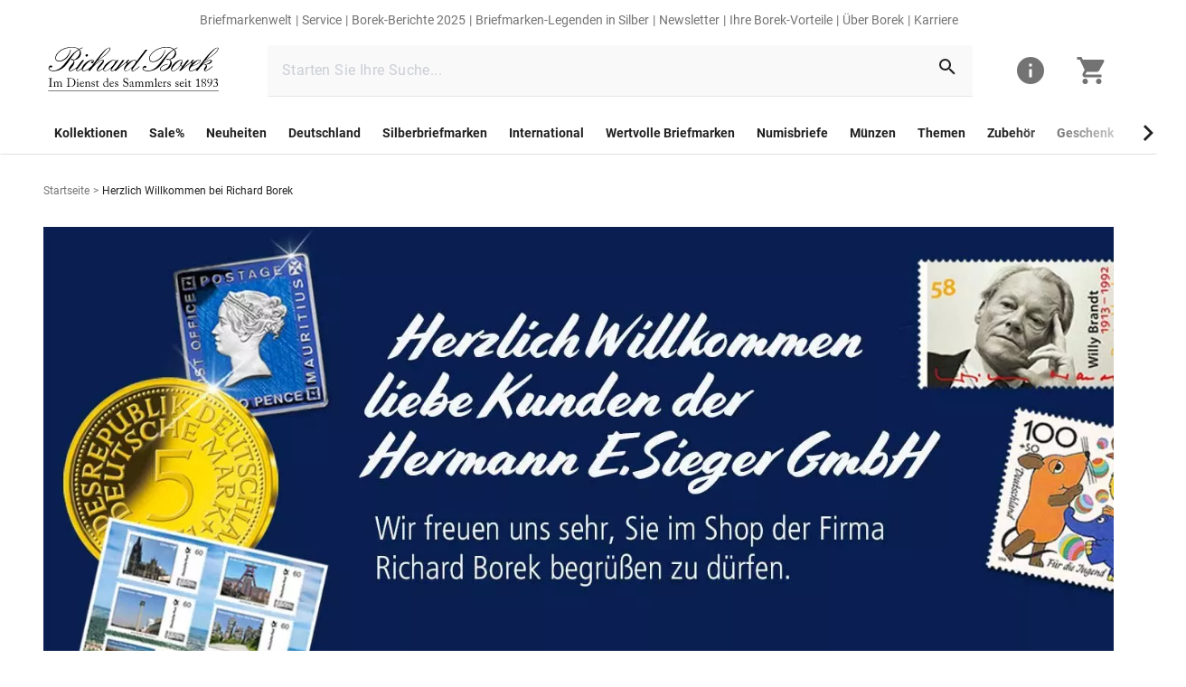

--- FILE ---
content_type: text/html;charset=utf-8
request_url: https://www.borek.de/willkommensieger?wk=2181646briefmarken/raritaeten/
body_size: 174861
content:
<!DOCTYPE html><html  lang="de"><head><meta charset="utf-8">
<meta name="viewport" content="width=device-width, initial-scale=1">
<title>Willkommen bei Borek | borek.de</title>
<style nonce="baFAMUOG7/NqcBuxFiTSE0HE" type="text/css" id="az-theme-module">:root {
    --tw-primary: #212121;
--tw-rgb-primary: 33, 33, 33;
--tw-rgba-primary: 33, 33, 33, --tw-bg-opacity;
--tw-primaryinverted: #ffffff;
--tw-rgb-primaryinverted: 255, 255, 255;
--tw-rgba-primaryinverted: 255, 255, 255, --tw-bg-opacity;
--tw-accent: #a32748;
--tw-rgb-accent: 163, 39, 72;
--tw-rgba-accent: 163, 39, 72, --tw-bg-opacity;
--tw-background: #ffffff;
--tw-rgb-background: 255, 255, 255;
--tw-rgba-background: 255, 255, 255, --tw-bg-opacity;
--tw-background_error: #fff9f9;
--tw-rgb-background_error: 255, 249, 249;
--tw-rgba-background_error: 255, 249, 249, --tw-bg-opacity;
--tw-background_success: #f1ffed;
--tw-rgb-background_success: 241, 255, 237;
--tw-rgba-background_success: 241, 255, 237, --tw-bg-opacity;
--tw-surface: #ffffff;
--tw-rgb-surface: 255, 255, 255;
--tw-rgba-surface: 255, 255, 255, --tw-bg-opacity;
--tw-success: #1f8900;
--tw-rgb-success: 31, 137, 0;
--tw-rgba-success: 31, 137, 0, --tw-bg-opacity;
--tw-error: #ff0000;
--tw-rgb-error: 255, 0, 0;
--tw-rgba-error: 255, 0, 0, --tw-bg-opacity;
--tw-info: #737373;
--tw-rgb-info: 115, 115, 115;
--tw-rgba-info: 115, 115, 115, --tw-bg-opacity;
--tw-warning: #bea53e;
--tw-rgb-warning: 190, 165, 62;
--tw-rgba-warning: 190, 165, 62, --tw-bg-opacity;
--tw-secondary_1: #05477a;
--tw-rgb-secondary_1: 5, 71, 122;
--tw-rgba-secondary_1: 5, 71, 122, --tw-bg-opacity;
--tw-secondary_2: #1f8900;
--tw-rgb-secondary_2: 31, 137, 0;
--tw-rgba-secondary_2: 31, 137, 0, --tw-bg-opacity;
--tw-secondary_2_gold: #bea53e;
--tw-rgb-secondary_2_gold: 190, 165, 62;
--tw-rgba-secondary_2_gold: 190, 165, 62, --tw-bg-opacity;
--tw-secondary_3: #212121;
--tw-rgb-secondary_3: 33, 33, 33;
--tw-rgba-secondary_3: 33, 33, 33, --tw-bg-opacity;
--tw-grey: #737373;
--tw-rgb-grey: 115, 115, 115;
--tw-rgba-grey: 115, 115, 115, --tw-bg-opacity;
--tw-grey_light: #e0e0e0;
--tw-rgb-grey_light: 224, 224, 224;
--tw-rgba-grey_light: 224, 224, 224, --tw-bg-opacity;
--tw-hover: #f5f5f5;
--tw-rgb-hover: 245, 245, 245;
--tw-rgba-hover: 245, 245, 245, --tw-bg-opacity;
--tw-grey_white: #f9f9f9;
--tw-rgb-grey_white: 249, 249, 249;
--tw-rgba-grey_white: 249, 249, 249, --tw-bg-opacity;
--tw-font_primary: #212121;
--tw-rgb-font_primary: 33, 33, 33;
--tw-rgba-font_primary: 33, 33, 33, --tw-bg-opacity;
--tw-font_secondary: #737373;
--tw-rgb-font_secondary: 115, 115, 115;
--tw-rgba-font_secondary: 115, 115, 115, --tw-bg-opacity;
--tw-font_inverted: #ffffff;
--tw-rgb-font_inverted: 255, 255, 255;
--tw-rgba-font_inverted: 255, 255, 255, --tw-bg-opacity;
--tw-gradient_1_start: #ffffff;
--tw-rgb-gradient_1_start: 255, 255, 255;
--tw-rgba-gradient_1_start: 255, 255, 255, --tw-bg-opacity;
--tw-gradient_1_end: #e0e0e0;
--tw-rgb-gradient_1_end: 224, 224, 224;
--tw-rgba-gradient_1_end: 224, 224, 224, --tw-bg-opacity;
--tw-gradient_2_start: #212121;
--tw-rgb-gradient_2_start: 33, 33, 33;
--tw-rgba-gradient_2_start: 33, 33, 33, --tw-bg-opacity;
--tw-gradient_2_end: #05477a;
--tw-rgb-gradient_2_end: 5, 71, 122;
--tw-rgba-gradient_2_end: 5, 71, 122, --tw-bg-opacity;

    
  --default-font-family: Roboto;
  --default-font-variation: sans-serif;
  --default-font-size: 16px;
  --default-font-height: 1.5;
  
    --titleLg-size: 2.625rem;--titleLg-height: 3.4375rem;--titleDefault-size: 2rem;--titleDefault-height: 2.6875rem;--titleSm-size: 1.5rem;--titleSm-height: 2rem;--titleXs-size: 1.125rem;--titleXs-height: 1.5rem;--subtitleDefault-size: 1rem;--subtitleDefault-height: 1.25rem;--subtitleSm-size: 0.875rem;--subtitleSm-height: 1.125rem;--lg-size: 1.25rem;--lg-height: 1.875rem;--default-size: 1rem;--default-height: 1.5rem;--sm-size: 0.875rem;--sm-height: 1.25rem;--xs-size: 0.75rem;--xs-height: 1rem;--2xs-size: 0.625rem;--2xs-height: 0.8125rem;--buttonDefault-size: 1rem;--buttonDefault-height: 1.3125rem;--buttonSm-size: 0.875rem;--buttonSm-height: 1.25rem;--link-size: 0.875rem;--link-height: 1.1875rem;
  }</style>
<style nonce="baFAMUOG7/NqcBuxFiTSE0HE">*,:after,:before{border:0 solid #e5e7eb;box-sizing:border-box}*{--tw-ring-inset:var(--tw-empty, );--tw-ring-offset-width:0px;--tw-ring-offset-color:#fff;--tw-ring-color:rgba(59,130,246,.5);--tw-ring-offset-shadow:0 0 #0000;--tw-ring-shadow:0 0 #0000;--tw-shadow:0 0 #0000}:root{-moz-tab-size:4;-o-tab-size:4;tab-size:4}:-moz-focusring{outline:1px dotted ButtonText}:-moz-ui-invalid{box-shadow:none}::moz-focus-inner{border-style:none;padding:0}::-webkit-inner-spin-button,::-webkit-outer-spin-button{height:auto}::-webkit-search-decoration{-webkit-appearance:none}::-webkit-file-upload-button{-webkit-appearance:button;font:inherit}[type=search]{-webkit-appearance:textfield;outline-offset:-2px}abbr[title]{-webkit-text-decoration:underline dotted;text-decoration:underline dotted}a{color:inherit;text-decoration:inherit}body{font-family:inherit;line-height:inherit;margin:0}b,strong{font-weight:bolder}button,input{color:inherit;font-family:inherit;font-size:100%;line-height:1.15;line-height:inherit;margin:0;padding:0}button{background-color:transparent;background-image:none;text-transform:none}[type=button],[type=reset],[type=submit],button{-webkit-appearance:button}[role=button],button{cursor:pointer}code{font-family:ui-monospace,SFMono-Regular,Menlo,Monaco,Consolas,Liberation Mono,Courier New,monospace;font-size:1em}html{-webkit-text-size-adjust:100%;font-family:ui-sans-serif,system-ui,-apple-system,BlinkMacSystemFont,Segoe UI,Roboto,Helvetica Neue,Arial,Noto Sans,sans-serif,Apple Color Emoji,Segoe UI Emoji,Segoe UI Symbol,Noto Color Emoji;line-height:1.5}hr{border-top-width:1px;color:inherit;height:0}h1,h2{font-size:inherit;font-weight:inherit}img{border-style:solid}input::placeholder{color:#9ca3af;opacity:1}input::webkit-input-placeholder{color:#9ca3af;opacity:1}input::-moz-placeholder{color:#9ca3af;opacity:1}input:-ms-input-placeholder{color:#9ca3af;opacity:1}input::-ms-input-placeholder{color:#9ca3af;opacity:1}iframe,img,object,svg,video{display:block;vertical-align:middle}img,video{height:auto;max-width:100%}h1,h2,hr,p{margin:0}table{border-collapse:collapse;border-color:inherit;text-indent:0}ul{list-style:none;margin:0;padding:0}.tw-titleLg{font-size:var(--titleDefault-size);font-weight:900;letter-spacing:var(--titleDefault-spacing);line-height:var(--titleDefault-height)}@media (min-width:768px){.tw-titleLg{font-size:var(--titleLg-size);letter-spacing:var(--titleLg-spacing);line-height:var(--titleLg-height)}}.tw-titleDefault{font-size:var(--titleDefault-size);font-weight:900;letter-spacing:var(--titleDefault-spacing);line-height:var(--titleDefault-height)}.tw-titleSm{font-size:var(--titleSm-size);font-weight:900;letter-spacing:var(--titleSm-spacing);line-height:var(--titleSm-height)}.tw-titleXs{font-size:var(--lg-size);font-weight:900;letter-spacing:var(--lg-spacing);line-height:var(--lg-height)}.tw-subtitleDefault{font-size:var(--titleDefault-size);letter-spacing:var(--titleDefault-spacing);line-height:var(--titleDefault-height)}.tw-max-content-width{max-width:90rem}.tw-link{color:var(--tw-secondary_1);cursor:pointer;font-size:var(--link-size);font-weight:500;letter-spacing:var(--link-spacing);line-height:var(--link-height);text-decoration-line:underline}.tw-l-container{margin-left:auto;margin-right:auto;max-width:1536px;padding-left:1rem;padding-right:1rem}@media (min-width:768px){.tw-l-container{padding-left:1.5rem;padding-right:1.5rem}}@media (min-width:1280px){.tw-l-container{padding-left:3rem;padding-right:3rem}}@media (min-width:0px){.xs\:tw-titleSm{font-size:var(--titleSm-size);font-weight:900;letter-spacing:var(--titleSm-spacing);line-height:var(--titleSm-height)}}@media (min-width:600px){.sm\:tw-titleLg{font-size:var(--titleDefault-size);font-weight:900;letter-spacing:var(--titleDefault-spacing);line-height:var(--titleDefault-height)}@media (min-width:768px){.sm\:tw-titleLg{font-size:var(--titleLg-size);letter-spacing:var(--titleLg-spacing);line-height:var(--titleLg-height)}}.sm\:tw-titleSm{font-size:var(--titleSm-size);font-weight:900;letter-spacing:var(--titleSm-spacing);line-height:var(--titleSm-height)}}@media (min-width:768px){.md\:tw-titleLg,.md\:tw-titleDefault{font-size:var(--titleDefault-size);font-weight:900;letter-spacing:var(--titleDefault-spacing);line-height:var(--titleDefault-height)}.md\:tw-titleLg{font-size:var(--titleLg-size);letter-spacing:var(--titleLg-spacing);line-height:var(--titleLg-height)}.md\:tw-titleSm{font-size:var(--titleSm-size);font-weight:900;letter-spacing:var(--titleSm-spacing);line-height:var(--titleSm-height)}.md\:tw-subtitleDefault{font-size:var(--titleDefault-size);letter-spacing:var(--titleDefault-spacing);line-height:var(--titleDefault-height)}}@media (min-width:1024px){.lg\:tw-titleLg{font-size:var(--titleDefault-size);font-weight:900;letter-spacing:var(--titleDefault-spacing);line-height:var(--titleDefault-height)}@media (min-width:768px){.lg\:tw-titleLg{font-size:var(--titleLg-size);letter-spacing:var(--titleLg-spacing);line-height:var(--titleLg-height)}}}.columns-2{-moz-columns:2;column-count:2}.break-inside-avoid{-moz-column-break-inside:avoid;break-inside:avoid}.container{width:100%}@media (min-width:600px){.container{max-width:600px}}@media (min-width:768px){.container{max-width:768px}}@media (min-width:1024px){.container{max-width:1024px}}@media (min-width:1280px){.container{max-width:1280px}}@media (min-width:0px){.container{max-width:0}}@media (min-width:1536px){.container{max-width:1536px}}.space-y-4>:not([hidden])~:not([hidden]){--tw-space-y-reverse:0;margin-bottom:calc(1rem*var(--tw-space-y-reverse));margin-top:calc(1rem*(1 - var(--tw-space-y-reverse)))}.space-y-3>:not([hidden])~:not([hidden]){--tw-space-y-reverse:0;margin-bottom:calc(.75rem*var(--tw-space-y-reverse));margin-top:calc(.75rem*(1 - var(--tw-space-y-reverse)))}.space-x-4>:not([hidden])~:not([hidden]){--tw-space-x-reverse:0;margin-left:calc(1rem*(1 - var(--tw-space-x-reverse)));margin-right:calc(1rem*var(--tw-space-x-reverse))}.space-x-8>:not([hidden])~:not([hidden]){--tw-space-x-reverse:0;margin-left:calc(2rem*(1 - var(--tw-space-x-reverse)));margin-right:calc(2rem*var(--tw-space-x-reverse))}.space-x-2>:not([hidden])~:not([hidden]){--tw-space-x-reverse:0;margin-left:calc(.5rem*(1 - var(--tw-space-x-reverse)));margin-right:calc(.5rem*var(--tw-space-x-reverse))}.space-x-20>:not([hidden])~:not([hidden]){--tw-space-x-reverse:0;margin-left:calc(5rem*(1 - var(--tw-space-x-reverse)));margin-right:calc(5rem*var(--tw-space-x-reverse))}.bg-tw-grey_white{background-color:var(--tw-grey_white)}.bg-current{background-color:currentColor}.bg-tw-primary{background-color:var(--tw-primary)}.bg-tw-accent{background-color:var(--tw-accent)}.\!bg-transparent{background-color:transparent!important}.\!bg-gray-100{--tw-bg-opacity:1!important;background-color:rgba(243,244,246,var(--tw-bg-opacity))!important}.bg-tw-hover{background-color:var(--tw-hover)}.bg-tw-background{background-color:var(--tw-background)}.bg-white{--tw-bg-opacity:1;background-color:rgba(255,255,255,var(--tw-bg-opacity))}.bg-transparent{background-color:transparent}.bg-black{--tw-bg-opacity:1;background-color:rgba(0,0,0,var(--tw-bg-opacity))}.bg-tw-grey_light{background-color:var(--tw-grey_light)}.hover\:bg-tw-hover:hover{background-color:var(--tw-hover)}.bg-tw-rgba-primary{background-color:rgba(var(--tw-rgb-primary),var(--tw-bg-opacity))}.bg-gray-400{--tw-bg-opacity:1;background-color:rgba(156,163,175,var(--tw-bg-opacity))}.\!bg-tw-rgb-grey_white{background-color:rgb(var(--tw-rgb-grey_white))!important}.\!bg-tw-rgb-background{background-color:rgb(var(--tw-rgb-background))!important}.\!bg-tw-grey_light{background-color:var(--tw-grey_light)!important}.\!bg-tw-grey_white{background-color:var(--tw-grey_white)!important}.hover\:bg-tw-grey_white:hover{background-color:var(--tw-grey_white)}.bg-tw-grey,.hover\:bg-tw-grey:hover{background-color:var(--tw-grey)}.bg-tw-error{background-color:var(--tw-error)}.active\:bg-tw-grey_light:active{background-color:var(--tw-grey_light)}.\!bg-tw-grey{background-color:var(--tw-grey)!important}.bg-gradient-to-b{background-image:linear-gradient(to bottom,var(--tw-gradient-stops))}.from-transparent{--tw-gradient-from:transparent;--tw-gradient-stops:var(--tw-gradient-from),var(--tw-gradient-to,hsla(0,0%,100%,0))}.to-tw-gradient_2_start{--tw-gradient-to:rgba(var(--tw-gradient_2_start),var(--tw-to-opacity,1))}.bg-opacity-60{--tw-bg-opacity:.6}.bg-opacity-50{--tw-bg-opacity:.5}.bg-center{background-position:50%}.bg-top{background-position:top}.bg-no-repeat{background-repeat:no-repeat}.bg-cover{background-size:cover}.bg-contain{background-size:contain}.border-current{border-color:currentColor}.\!border-tw-primary{border-color:var(--tw-primary)!important}.border-tw-rgb-grey_light{border-color:rgb(var(--tw-rgb-grey_light))}.border-tw-primary{border-color:var(--tw-primary)}.border-tw-grey_light{border-color:var(--tw-grey_light)}.border-gray-900{--tw-border-opacity:1;border-color:rgba(17,24,39,var(--tw-border-opacity))}.border-gray-400{--tw-border-opacity:1;border-color:rgba(156,163,175,var(--tw-border-opacity))}.border-transparent,.hover\:border-transparent:hover,.not-last\:border-transparent:not(:last-child){border-color:transparent}.border-b-tw-grey_light{border-bottom-color:var(--tw-grey_light)}.border-t-tw-grey_light{border-top-color:var(--tw-grey_light)}.not-last\:border-b-tw-grey_light:not(:last-child){border-bottom-color:var(--tw-grey_light)}.border-opacity-100{--tw-border-opacity:1}.rounded-xl{border-radius:.75rem}.rounded{border-radius:.25rem}.rounded-\[26px\]{border-radius:26px}.rounded-full{border-radius:9999px}.rounded-\[4px\]{border-radius:4px}.rounded-none{border-radius:0}.rounded-\[28px\]{border-radius:28px}.rounded-\[36px\]{border-radius:36px}.rounded-1\/2{border-radius:50%}.rounded-1xl{border-radius:.5rem}.rounded-sm{border-radius:.125rem}.rounded-md{border-radius:.375rem}.rounded-1{border-radius:100%}.rounded-l{border-bottom-left-radius:.25rem}.rounded-l,.rounded-t{border-top-left-radius:.25rem}.rounded-t{border-top-right-radius:.25rem}.\!rounded-t{border-top-left-radius:.25rem!important;border-top-right-radius:.25rem!important}.rounded-t-\[0\.25rem\]{border-top-left-radius:.25rem;border-top-right-radius:.25rem}.rounded-bl{border-bottom-left-radius:.25rem}.border-solid{border-style:solid}.border-dashed{border-style:dashed}.border-none{border-style:none}.border,.border-1{border-width:1px}.border-0{border-width:0}.border-2{border-width:2px}.not-last\:border:not(:last-child){border-width:1px}.border-l-8{border-left-width:8px}.border-t-1{border-top-width:1px}.border-b-1{border-bottom-width:1px}.border-b-2{border-bottom-width:2px}.border-t{border-top-width:1px}.border-b-width-\[1px\]{border-bottom-width:1px}.box-border{box-sizing:border-box}.box-content{box-sizing:content-box}.\!cursor-default{cursor:default!important}.cursor-pointer{cursor:pointer}.cursor-default{cursor:default}.cursor-not-allowed{cursor:not-allowed}.cursor-text{cursor:text}.hover\:cursor-pointer:hover{cursor:pointer}.block{display:block}.inline-block{display:inline-block}.flex{display:flex}.inline-flex{display:inline-flex}.table{display:table}.table-row{display:table-row}.grid{display:grid}.inline-grid{display:inline-grid}.hidden{display:none}.\!hidden{display:none!important}.basis-full{flex-basis:100%}.flex-row{flex-direction:row}.flex-row-reverse{flex-direction:row-reverse}.flex-col{flex-direction:column}.flex-col-reverse{flex-direction:column-reverse}.flex-wrap{flex-wrap:wrap}.flex-nowrap{flex-wrap:nowrap}.items-start{align-items:flex-start}.items-end{align-items:flex-end}.items-center{align-items:center}.items-baseline{align-items:baseline}.self-start{align-self:flex-start}.self-end{align-self:flex-end}.self-center{align-self:center}.justify-start{justify-content:flex-start}.justify-end{justify-content:flex-end}.justify-center{justify-content:center}.justify-between{justify-content:space-between}.justify-around{justify-content:space-around}.flex-1{flex:1 1 0%}.flex-auto{flex:1 1 auto}.flex-grow{flex-grow:1}.flex-shrink-0{flex-shrink:0}.flex-shrink{flex-shrink:1}.order-2{order:2}.order-6{order:6}.order-last{order:9999}.font-700,.font-bold{font-weight:700}.font-black{font-weight:900}.\!font-normal{font-weight:400!important}.font-semibold{font-weight:600}.font-normal{font-weight:400}.font-weight-bold{font-weight:700}.font-900{font-weight:900}.font-400{font-weight:400}.\!font-700{font-weight:700!important}.h-full{height:100%}.h-16{height:4rem}.h-4{height:1rem}.h-6{height:1.5rem}.h-7{height:1.75rem}.h-12{height:3rem}.h-14{height:3.5rem}.h-10{height:2.5rem}.h-9{height:2.25rem}.h-1{height:.25rem}.h-0{height:0}.h-3{height:.75rem}.h-2{height:.5rem}.\!h-full{height:100%!important}.\.w-6xl{height:72rem}.\!h-14{height:3.5rem!important}.h-1\/2{height:50%}.h-px{height:1px}.h-20{height:5rem}.h-8{height:2rem}.h-9\.5{height:2.375rem}.h-18{height:4.5rem}.h-60rem{height:60rem}.h-2px{height:2px}.h-\[72px\]{height:72px}.h-37{height:9.25rem}.h-\[1px\]{height:1px}.text-xs{font-size:var(--xs-size);letter-spacing:var(--xs-spacing);line-height:var(--xs-height)}.text-lg{font-size:var(--lg-size);letter-spacing:var(--lg-spacing);line-height:var(--lg-height)}.text-titleSm{font-size:var(--titleSm-size);letter-spacing:var(--titleSm-spacing);line-height:var(--titleSm-height)}.text-subtitleDefault{font-size:var(--subtitleDefault-size);letter-spacing:var(--subtitleDefault-spacing);line-height:var(--subtitleDefault-height)}.text-xl{font-size:1.25rem;line-height:1.75rem}.text-titleDefault{font-size:var(--titleDefault-size);letter-spacing:var(--titleDefault-spacing);line-height:var(--titleDefault-height)}.text-sm{font-size:var(--sm-size);letter-spacing:var(--sm-spacing);line-height:var(--sm-height)}.text-tw-xs{font-size:var(--xs-size);letter-spacing:var(--xs-spacing);line-height:var(--xs-height)}.text-default{font-size:var(--default-size);letter-spacing:var(--default-spacing);line-height:var(--default-height)}.text-base{font-size:1rem;line-height:1.5rem}.text-link{font-size:var(--link-size);letter-spacing:var(--link-spacing);line-height:var(--link-height)}.text-tw-default{font-size:var(--default-size);letter-spacing:var(--default-spacing);line-height:var(--default-height)}.\!text-sm{font-size:var(--sm-size)!important;letter-spacing:var(--sm-spacing)!important;line-height:var(--sm-height)!important}.\!text-xl{font-size:1.25rem!important;line-height:1.75rem!important}.\!text-xs{font-size:var(--xs-size)!important;letter-spacing:var(--xs-spacing)!important;line-height:var(--xs-height)!important}.text-tw-lg{font-size:var(--lg-size);letter-spacing:var(--lg-spacing);line-height:var(--lg-height)}.text-2xl{font-size:1.5rem;line-height:2rem}.\!text-tw-titleSm{font-size:var(--titleSm-size)!important;letter-spacing:var(--titleSm-spacing)!important;line-height:var(--titleSm-height)!important}.\!text-lg{font-size:var(--lg-size)!important;letter-spacing:var(--lg-spacing)!important;line-height:var(--lg-height)!important}.text-2xs{font-size:var(--2xs-size);letter-spacing:var(--2xs-spacing);line-height:var(--2xs-height)}.text-tw-subtitleDefault{font-size:var(--subtitleDefault-size);letter-spacing:var(--subtitleDefault-spacing);line-height:var(--subtitleDefault-height)}.text-size-lg{font-size:var(--lg-size);letter-spacing:var(--lg-spacing);line-height:var(--lg-height)}.text-size-default{font-size:var(--default-size);letter-spacing:var(--default-spacing);line-height:var(--default-height)}.text-\[0\.375rem\]{font-size:.375rem;line-height:1}.text-\[100px\]{font-size:100px;line-height:1}.\!leading-snug{line-height:1.375!important}.leading-tight{line-height:1.25}.\!leading-\[1\.875rem\]{line-height:1.875rem!important}.\!leading-\[1\.188rem\]{line-height:1.188rem!important}.leading-\[21px\]{line-height:21px}.leading-4{line-height:1rem}.\!leading-tight{line-height:1.25!important}.\!list-none{list-style-type:none!important}.list-none{list-style-type:none}.\!m-0{margin:0!important}.m-0{margin:0}.m-3{margin:.75rem}.m-12{margin:3rem}.mx-4{margin-left:1rem;margin-right:1rem}.my-4{margin-bottom:1rem;margin-top:1rem}.-my-3{margin-bottom:-.75rem;margin-top:-.75rem}.my-2{margin-bottom:.5rem;margin-top:.5rem}.mx-3{margin-left:.75rem;margin-right:.75rem}.mx-\[0\.6875rem\]{margin-left:.6875rem;margin-right:.6875rem}.\!mx-1{margin-left:.25rem!important;margin-right:.25rem!important}.mx-2{margin-left:.5rem;margin-right:.5rem}.my-3{margin-bottom:.75rem;margin-top:.75rem}.-mx-2{margin-left:-.5rem;margin-right:-.5rem}.mx-1{margin-left:.25rem;margin-right:.25rem}.my-6{margin-bottom:1.5rem;margin-top:1.5rem}.mx-auto{margin-left:auto;margin-right:auto}.my-12{margin-bottom:3rem;margin-top:3rem}.my-5{margin-bottom:1.25rem;margin-top:1.25rem}.\!my-8{margin-bottom:2rem!important;margin-top:2rem!important}.my-8{margin-bottom:2rem;margin-top:2rem}.-mx-3{margin-left:-.75rem;margin-right:-.75rem}.-mx-4{margin-left:-1rem;margin-right:-1rem}.mt-4{margin-top:1rem}.not-last\:mb-4:not(:last-child){margin-bottom:1rem}.mb-1{margin-bottom:.25rem}.ml-7{margin-left:1.75rem}.mt-6{margin-top:1.5rem}.mb-6{margin-bottom:1.5rem}.mb-4{margin-bottom:1rem}.mb-2{margin-bottom:.5rem}.mt-2{margin-top:.5rem}.mb-\[1\.5rem\],.not-last\:mb-6:not(:last-child){margin-bottom:1.5rem}.mb-8\.5{margin-bottom:2.125rem}.mb-5{margin-bottom:1.25rem}.mb-0{margin-bottom:0}.mr-auto{margin-right:auto}.ml-5{margin-left:1.25rem}.mr-3{margin-right:.75rem}.ml-auto{margin-left:auto}.-mr-2{margin-right:-.5rem}.mt-20rem{margin-top:20rem}.mb-0\.5rem{margin-bottom:.5rem}.mt-\[6px\]{margin-top:6px}.mt-1{margin-top:.25rem}.mr-2{margin-right:.5rem}.mr-4{margin-right:1rem}.ml-4{margin-left:1rem}.mt-auto{margin-top:auto}.ml-2{margin-left:.5rem}.ml-10{margin-left:2.5rem}.-mb-3{margin-bottom:-.75rem}.-mr-4{margin-right:-1rem}.\!mt-0{margin-top:0!important}.-ml-4{margin-left:-1rem}.mt-\[-1px\]{margin-top:-1px}.last-of-type\:mb-6:last-of-type{margin-bottom:1.5rem}.not-last\:mb-1\.5:not(:last-child){margin-bottom:.375rem}.\!mt-1{margin-top:.25rem!important}.\!mb-\[2px\]{margin-bottom:2px!important}.\!mt-\[2px\]{margin-top:2px!important}.mb-10{margin-bottom:2.5rem}.mt-8\.5{margin-top:2.125rem}.ml-0{margin-left:0}.not-last\:mb-\[2\.6rem\]:not(:last-child){margin-bottom:2.6rem}.-ml-\[0\.65rem\]{margin-left:-.65rem}.-mb-\[0\.7rem\]{margin-bottom:-.7rem}.ml-1{margin-left:.25rem}.mb-12{margin-bottom:3rem}.ml-2\.5{margin-left:.625rem}.mt-\[0\.75rem\]{margin-top:.75rem}.-mt-1{margin-top:-.25rem}.mb-3{margin-bottom:.75rem}.ml-3{margin-left:.75rem}.-ml-2\.5{margin-left:-.625rem}.mb-2\.5{margin-bottom:.625rem}.mt-0{margin-top:0}.mt-12{margin-top:3rem}.mt-3{margin-top:.75rem}.mt-2px{margin-top:2px}.last\:mb-0:last-child{margin-bottom:0}.not-last\:mr-4:not(:last-child){margin-right:1rem}.mr-6{margin-right:1.5rem}.ml-6{margin-left:1.5rem}.not-last-of-type\:mr-0:not(:last-of-type){margin-right:0}.mt-5{margin-top:1.25rem}.not-last\:mr-6:not(:last-child){margin-right:1.5rem}.mt-10{margin-top:2.5rem}.mb-16{margin-bottom:4rem}.mb-8{margin-bottom:2rem}.not-last\:mb-2:not(:last-child){margin-bottom:.5rem}.mb-\[4\.5rem\]{margin-bottom:4.5rem}.mt-8{margin-top:2rem}.mb-20{margin-bottom:5rem}.mb-9{margin-bottom:2.25rem}.\!mb-0{margin-bottom:0!important}.-mr-15px{margin-right:-15px}.mb-18{margin-bottom:4.5rem}.mt-18{margin-top:4.5rem}.max-h-full{max-height:100%}.max-h-8{max-height:2rem}.max-h-12{max-height:3rem}.\!max-w-full{max-width:100%!important}.max-w-full{max-width:100%}.max-w-md{max-width:28rem}.max-w-96{max-width:24rem}.max-w-2xl{max-width:42rem}.max-w-4xl{max-width:56rem}.max-w-\[calc\(100\%-2rem\)\]{max-width:calc(100% - 2rem)}.max-w-100px{max-width:100px}.max-w-125{max-width:31.25rem}.max-w-\[4\.6884rem\]{max-width:4.6884rem}.max-w-\[6\.2rem\]{max-width:6.2rem}.max-w-\[2\.6rem\]{max-width:2.6rem}.max-w-\[2\.625rem\]{max-width:2.625rem}.max-w-\[6\.25rem\]{max-width:6.25rem}.max-w-238{max-width:59.5rem}.min-h-10{min-height:2.5rem}.min-h-1{min-height:.25rem}.min-h-4{min-height:1rem}.min-h-12{min-height:3rem}.min-h-8{min-height:2rem}.\!min-h-max{min-height:-moz-max-content!important;min-height:max-content!important}.min-h-42{min-height:10.5rem}.min-h-\[2\.12em\]{min-height:2.12em}.min-h-\[100vh\]{min-height:100vh}.min-h-389px{min-height:389px}.min-w-5{min-width:1.25rem}.min-w-12{min-width:3rem}.min-w-16{min-width:4rem}.min-w-full{min-width:100%}.min-w-24{min-width:6rem}.min-w-55{min-width:13.75rem}.object-contain{-o-object-fit:contain;object-fit:contain}.\!opacity-100{opacity:1!important}.opacity-0{opacity:0}.opacity-4{opacity:.04}.opacity-16{opacity:.16}.opacity-5{opacity:.05}.opacity-100{opacity:1}.hover\:opacity-95:hover{opacity:.95}.opacity-30{opacity:.3}.\!opacity-\[1\]{opacity:1!important}.opacity-\[0\.62\]{opacity:.62}.opacity-50{opacity:.5}.opacity-60{opacity:.6}.opacity-\[4\%\]{opacity:4%}.opacity-92{opacity:.92}.opacity-76{opacity:.76}.active\:opacity-75:active{opacity:.75}.opacity-\[16\%\]{opacity:16%}.hover\:opacity-100:hover{opacity:1}.active\:opacity-50:active{opacity:.5}.\!opacity-0{opacity:0!important}.opacity-75{opacity:.75}.opacity-85{opacity:.85}.opacity-25{opacity:.25}.opacity-35{opacity:.35}.hover\:opacity-80:hover{opacity:.8}.hover\:opacity-50:hover{opacity:.5}.overflow-auto{overflow:auto}.overflow-hidden{overflow:hidden}.overflow-visible{overflow:visible}.overflow-scroll{overflow:scroll}.overflow-x-auto{overflow-x:auto}.overflow-y-auto{overflow-y:auto}.p-4{padding:1rem}.p-6{padding:1.5rem}.p-3{padding:.75rem}.p-2{padding:.5rem}.p-9{padding:2.25rem}.p-5{padding:1.25rem}.p-7{padding:1.75rem}.\!p-4{padding:1rem!important}.p-0{padding:0}.p-1{padding:.25rem}.\!p-0{padding:0!important}.p-12{padding:3rem}.p-8{padding:2rem}.px-2{padding-left:.5rem;padding-right:.5rem}.py-2{padding-bottom:.5rem;padding-top:.5rem}.px-4{padding-left:1rem;padding-right:1rem}.py-5{padding-bottom:1.25rem;padding-top:1.25rem}.px-3{padding-left:.75rem;padding-right:.75rem}.px-1{padding-left:.25rem;padding-right:.25rem}.px-6{padding-left:1.5rem;padding-right:1.5rem}.py-3\.5{padding-bottom:.875rem;padding-top:.875rem}.py-4{padding-bottom:1rem;padding-top:1rem}.py-3{padding-bottom:.75rem;padding-top:.75rem}.px-\[3px\]{padding-left:3px;padding-right:3px}.px-16px{padding-left:16px;padding-right:16px}.\!px-0{padding-left:0!important;padding-right:0!important}.py-48px{padding-bottom:48px;padding-top:48px}.\!py-5{padding-bottom:1.25rem!important;padding-top:1.25rem!important}.\!px-6{padding-left:1.5rem!important;padding-right:1.5rem!important}.px-\[1\.375rem\]{padding-left:1.375rem;padding-right:1.375rem}.py-10{padding-bottom:2.5rem;padding-top:2.5rem}.px-15{padding-left:3.75rem;padding-right:3.75rem}.py-6{padding-bottom:1.5rem;padding-top:1.5rem}.\!py-6{padding-bottom:1.5rem!important;padding-top:1.5rem!important}.px-\[1\.125rem\]{padding-left:1.125rem;padding-right:1.125rem}.py-1{padding-bottom:.25rem;padding-top:.25rem}.px-0{padding-left:0;padding-right:0}.\!py-3{padding-bottom:.75rem!important;padding-top:.75rem!important}.py-12{padding-bottom:3rem;padding-top:3rem}.\!px-2{padding-left:.5rem!important;padding-right:.5rem!important}.py-8{padding-bottom:2rem;padding-top:2rem}.px-8{padding-left:2rem;padding-right:2rem}.pt-2{padding-top:.5rem}.pb-6{padding-bottom:1.5rem}.pl-6{padding-left:1.5rem}.not-last\:pb-4:not(:last-child){padding-bottom:1rem}.pt-\[1px\]{padding-top:1px}.pl-2{padding-left:.5rem}.\!pb-0{padding-bottom:0!important}.pt-16px{padding-top:16px}.pb-24px{padding-bottom:24px}.pt-15{padding-top:3.75rem}.pl-5{padding-left:1.25rem}.pb-2{padding-bottom:.5rem}.pb-1{padding-bottom:.25rem}.pl-4{padding-left:1rem}.pr-1\.5{padding-right:.375rem}.pl-8{padding-left:2rem}.pr-12{padding-right:3rem}.pt-4{padding-top:1rem}.\!pt-0{padding-top:0!important}.pr-4{padding-right:1rem}.pb-7{padding-bottom:1.75rem}.pt-12{padding-top:3rem}.pt-6{padding-top:1.5rem}.pt-1{padding-top:.25rem}.pb-3{padding-bottom:.75rem}.pt-194px{padding-top:194px}.pb-12{padding-bottom:3rem}.pr-15px{padding-right:15px}.pl-0{padding-left:0}.tab{-moz-tab-size:4;-o-tab-size:4;tab-size:4}.pointer-events-none{pointer-events:none}.pointer-events-auto{pointer-events:auto}.\!pointer-events-auto{pointer-events:auto!important}.static{position:static}.fixed{position:fixed}.absolute{position:absolute}.\!absolute{position:absolute!important}.relative{position:relative}.\!relative{position:relative!important}.sticky{position:sticky}.inset-0{bottom:0;left:0;right:0;top:0}.right-2{right:.5rem}.top-2{top:.5rem}.top-0{top:0}.-left-0\.5{left:-.125rem}.-top-0\.5{top:-.125rem}.right-1\.5{right:.375rem}.bottom-0{bottom:0}.bottom-7{bottom:1.75rem}.right-3{right:.75rem}.bottom-2{bottom:.5rem}.left-3\/4{left:75%}.left-0{left:0}.\!left-0{left:0!important}.\!right-0{right:0!important}.right-0{right:0}.-bottom-1{bottom:-.25rem}.top-1{top:.25rem}.left-4{left:1rem}.left-5{left:1.25rem}.right-4{right:1rem}.top-5{top:1.25rem}.right-5{right:1.25rem}.-left-8{left:-2rem}.-right-8{right:-2rem}.top-\[-9px\]{top:-9px}.right-\[-9px\]{right:-9px}.-left-\[100vw\]{left:-100vw}.top-3{top:.75rem}.right-1\/2{right:50%}.resize{resize:both}.shadow-lg{--tw-shadow:0 10px 15px -3px rgb(0 0 0/.1),0 4px 6px -4px rgb(0 0 0/.1);--tw-shadow-colored:0 10px 15px -3px var(--tw-shadow-color),0 4px 6px -4px var(--tw-shadow-color)}.shadow,.shadow-lg{box-shadow:var(--tw-ring-offset-shadow,0 0 #0000),var(--tw-ring-shadow,0 0 #0000),var(--tw-shadow)}.shadow{--tw-shadow:0 1px 3px 0 rgb(0 0 0/.1),0 1px 2px -1px rgb(0 0 0/.1);--tw-shadow-colored:0 1px 3px 0 var(--tw-shadow-color),0 1px 2px -1px var(--tw-shadow-color)}.shadow-md{--tw-shadow:0 4px 6px -1px rgb(0 0 0/.1),0 2px 4px -2px rgb(0 0 0/.1);--tw-shadow-colored:0 4px 6px -1px var(--tw-shadow-color),0 2px 4px -2px var(--tw-shadow-color);box-shadow:var(--tw-ring-offset-shadow,0 0 #0000),var(--tw-ring-shadow,0 0 #0000),var(--tw-shadow)}.shadow-tw-grey_light{--tw-shadow-color:rgba(var(--tw-grey_light),1);--tw-shadow:var(--tw-shadow-colored)}.table-fixed{table-layout:fixed}.text-left{text-align:left}.text-center{text-align:center}.text-right{text-align:right}.text-tw-secondary_1{color:var(--tw-secondary_1)}.text-tw-info{color:var(--tw-info)}.text-tw-success{color:var(--tw-success)}.text-white{--tw-text-opacity:1;color:rgba(255,255,255,var(--tw-text-opacity))}.text-tw-primary{color:var(--tw-primary)}.text-tw-grey{color:var(--tw-grey)}.\!text-tw-primary{color:var(--tw-primary)!important}.hover\:text-tw-primary:hover{color:var(--tw-primary)}.\!text-white{--tw-text-opacity:1!important;color:rgba(255,255,255,var(--tw-text-opacity))!important}.\!text-tw-grey{color:var(--tw-grey)!important}.active\:text-tw-accent:active,.text-tw-accent{color:var(--tw-accent)}.text-tw-font_secondary{color:var(--tw-font_secondary)}.text-tw-error{color:var(--tw-error)}.text-tw-grey_light{color:var(--tw-grey_light)}.text-black{--tw-text-opacity:1;color:rgba(0,0,0,var(--tw-text-opacity))}.\!text-tw-secondary_1{color:var(--tw-secondary_1)!important}.text-tw-font_primary{color:var(--tw-font_primary)}.text-tw-surface{color:var(--tw-surface)}.text-tw-background{color:var(--tw-background)}.hover\:text-tw-accent:hover{color:var(--tw-accent)}.\!text-tw-font_secondary{color:var(--tw-font_secondary)!important}.text-opacity-50{--tw-text-opacity:.5}.truncate{overflow:hidden;text-overflow:ellipsis;white-space:nowrap}.italic{font-style:italic}.not-italic{font-style:normal}.uppercase{text-transform:uppercase}.capitalize{text-transform:capitalize}.\!normal-case{text-transform:none!important}.normal-case{text-transform:none}.decoration-transparent,.hover\:underline-transparent:hover,.underline-transparent{text-decoration-color:transparent}.underline{text-decoration-line:underline}.line-through{text-decoration-line:line-through}.no-underline{text-decoration:none}.content-block{content:"block"}.tracking-wide{letter-spacing:.025em}.select-none{-webkit-user-select:none;-moz-user-select:none;user-select:none}.align-baseline{vertical-align:baseline}.visible{visibility:visible}.invisible{visibility:hidden}.whitespace-pre{white-space:pre}.break-words{overflow-wrap:break-word}.w-full{width:100%}.\!w-full{width:100%!important}.w-2{width:.5rem}.w-10{width:2.5rem}.w-auto{width:auto}.w-md{width:28rem}.w-4{width:1rem}.w-7{width:1.75rem}.w-9{width:2.25rem}.w-0{width:0}.w-3{width:.75rem}.w-14{width:3.5rem}.w-2xl{width:42rem}.w-6xl{width:72rem}.w-1{width:.25rem}.w-screen{width:100vw}.w-24{width:6rem}.\!w-auto{width:auto!important}.w-8{width:2rem}.w-max{width:-moz-max-content;width:max-content}.w-18{width:4.5rem}.\!w-\[100vw\]{width:100vw!important}.w-\[12\.5rem\]{width:12.5rem}.w-\[200px\]{width:200px}.w-\[200vw\]{width:200vw}.w-\[80px\]{width:80px}.w-\[43px\]{width:43px}.w-\[2\.88rem\]{width:2.88rem}.w-37{width:9.25rem}.z-9000{z-index:9000}.z-2{z-index:2}.-z-1{z-index:-1}.z-10000{z-index:10000}.z-1000{z-index:1000}.z-7000{z-index:7000}.z-60{z-index:60}.z-59{z-index:59}.z-9999{z-index:9999}.z-9001{z-index:9001}.z-10{z-index:10}.z-1{z-index:1}.z-3{z-index:3}.z-4{z-index:4}.z-index-100{z-index:100}.\!z-1000{z-index:1000!important}.z-1002{z-index:1002}.z-1001{z-index:1001}.z-100{z-index:100}.z-3000{z-index:3000}.z-0{z-index:0}.isolate{isolation:isolate}.gap-6{grid-gap:1.5rem;gap:1.5rem}.gap-12{grid-gap:3rem;gap:3rem}.gap-5{grid-gap:1.25rem;gap:1.25rem}.gap-2\.5{grid-gap:.625rem;gap:.625rem}.gap-2{grid-gap:.5rem;gap:.5rem}.gap-10px{grid-gap:10px;gap:10px}.gap-20{grid-gap:5rem;gap:5rem}.gap-10{grid-gap:2.5rem;gap:2.5rem}.gap-4{grid-gap:1rem;gap:1rem}.gap-3{grid-gap:.75rem;gap:.75rem}.gap-8{grid-gap:2rem;gap:2rem}.gap-1{grid-gap:.25rem;gap:.25rem}.gap-x-12{-webkit-column-gap:3rem;-moz-column-gap:3rem;grid-column-gap:3rem;column-gap:3rem}.gap-x-10{-webkit-column-gap:2.5rem;-moz-column-gap:2.5rem;grid-column-gap:2.5rem;column-gap:2.5rem}.gap-x-2{-webkit-column-gap:.5rem;-moz-column-gap:.5rem;grid-column-gap:.5rem;column-gap:.5rem}.gap-x-4{-webkit-column-gap:1rem;-moz-column-gap:1rem;grid-column-gap:1rem;column-gap:1rem}.gap-x-6{-webkit-column-gap:1.5rem;-moz-column-gap:1.5rem;grid-column-gap:1.5rem;column-gap:1.5rem}.gap-y-1{-webkit-row-gap:.25rem;-moz-row-gap:.25rem;grid-row-gap:.25rem;row-gap:.25rem}.gap-y-2{-webkit-row-gap:.5rem;-moz-row-gap:.5rem;grid-row-gap:.5rem;row-gap:.5rem}.gap-y-4{-webkit-row-gap:1rem;-moz-row-gap:1rem;grid-row-gap:1rem;row-gap:1rem}.gap-y-12{-webkit-row-gap:3rem;-moz-row-gap:3rem;grid-row-gap:3rem;row-gap:3rem}.grid-cols-2{grid-template-columns:repeat(2,minmax(0,1fr))}.grid-cols-\[1fr\,440px\]{grid-template-columns:1fr 440px}.grid-cols-\[40px\,1fr\]{grid-template-columns:40px 1fr}.grid-cols-\[140px\,1fr\]{grid-template-columns:140px 1fr}.grid-cols-1{grid-template-columns:repeat(1,minmax(0,1fr))}.grid-cols-\[2fr\,3fr\]{grid-template-columns:2fr 3fr}.grid-cols-\[100\%\]{grid-template-columns:100%}.grid-cols-\[1fr\,auto\]{grid-template-columns:1fr auto}.col-span-full{-ms-grid-column-span:1/-1;grid-column:1/-1}.col-span-2{-ms-grid-column-span:span 2/span 2;grid-column:span 2/span 2}.col-start-1{grid-column-start:1}.col-start-2{grid-column-start:2}.col-start-3{grid-column-start:3}.col-end-\[-1\]{grid-column-end:-1}.grid-rows-\[auto\,1fr\,auto\]{grid-template-rows:auto 1fr auto}.grid-rows-2{grid-template-rows:repeat(2,minmax(0,1fr))}.auto-rows-auto{grid-auto-rows:auto}.row-span-2{-ms-grid-row-span:span 2/span 2;grid-row:span 2/span 2}.row-start-2{grid-row-start:2}.row-start-1{grid-row-start:1}.transform{--tw-translate-x:0;--tw-translate-y:0;--tw-translate-z:0;--tw-rotate:0;--tw-rotate-x:0;--tw-rotate-y:0;--tw-rotate-z:0;--tw-skew-x:0;--tw-skew-y:0;--tw-scale-x:1;--tw-scale-y:1;--tw-scale-z:1;transform:translate(var(--tw-translate-x)) translateY(var(--tw-translate-y)) translateZ(var(--tw-translate-z)) rotate(var(--tw-rotate)) rotateX(var(--tw-rotate-x)) rotateY(var(--tw-rotate-y)) rotate(var(--tw-rotate-z)) skew(var(--tw-skew-x)) skewY(var(--tw-skew-y)) scaleX(var(--tw-scale-x)) scaleY(var(--tw-scale-y)) scaleZ(var(--tw-scale-z))}.scale-75{--tw-scale-x:.75;--tw-scale-y:.75;--tw-scale-z:.75}.rotate-180{--tw-rotate:180deg}.translate-x-2{--tw-translate-x:.5rem}.translate-x-1\/2{--tw-translate-x:50%}.-translate-x-1{--tw-translate-x:-.25rem}.transition-all{transition-duration:.15s;transition-property:all;transition-timing-function:cubic-bezier(.4,0,.2,1)}.transition-opacity{transition-duration:.15s;transition-property:opacity;transition-timing-function:cubic-bezier(.4,0,.2,1)}.transition{transition-duration:.15s;transition-property:background-color,border-color,color,fill,stroke,opacity,box-shadow,transform,filter,-webkit-backdrop-filter;transition-property:background-color,border-color,color,fill,stroke,opacity,box-shadow,transform,filter,backdrop-filter;transition-property:background-color,border-color,color,fill,stroke,opacity,box-shadow,transform,filter,backdrop-filter,-webkit-backdrop-filter;transition-timing-function:cubic-bezier(.4,0,.2,1)}.transition-transform{transition-duration:.15s;transition-property:transform;transition-timing-function:cubic-bezier(.4,0,.2,1)}.transition-colors{transition-duration:.15s;transition-property:background-color,border-color,color,fill,stroke;transition-timing-function:cubic-bezier(.4,0,.2,1)}.transition-shadow{transition-duration:.15s;transition-property:box-shadow;transition-timing-function:cubic-bezier(.4,0,.2,1)}.ease-in-out{transition-timing-function:cubic-bezier(.4,0,.2,1)}.ease-out{transition-timing-function:cubic-bezier(0,0,.2,1)}.duration-300{transition-duration:.3s}.duration-250{transition-duration:.25s}.filter{--tw-blur:var(--tw-empty, );--tw-brightness:var(--tw-empty, );--tw-contrast:var(--tw-empty, );--tw-grayscale:var(--tw-empty, );--tw-hue-rotate:var(--tw-empty, );--tw-invert:var(--tw-empty, );--tw-saturate:var(--tw-empty, );--tw-sepia:var(--tw-empty, );--tw-drop-shadow:var(--tw-empty, );filter:var(--tw-blur) var(--tw-brightness) var(--tw-contrast) var(--tw-grayscale) var(--tw-hue-rotate) var(--tw-invert) var(--tw-saturate) var(--tw-sepia) var(--tw-drop-shadow)}.blur{--tw-blur:blur(8px)}.line-clamp-none{-webkit-line-clamp:unset}.line-clamp-1{-webkit-line-clamp:1}.line-clamp-1,.line-clamp-2{display:-webkit-box;overflow:hidden;-webkit-box-orient:vertical}.line-clamp-2{-webkit-line-clamp:2}.line-clamp-3{-webkit-line-clamp:3}.line-clamp-3,.line-clamp-4{display:-webkit-box;overflow:hidden;-webkit-box-orient:vertical}.line-clamp-4{-webkit-line-clamp:4}.line-clamp-5{-webkit-line-clamp:5}.line-clamp-5,.line-clamp-6{display:-webkit-box;overflow:hidden;-webkit-box-orient:vertical}.line-clamp-6{-webkit-line-clamp:6}.line-clamp-7{-webkit-line-clamp:7}.line-clamp-7,.line-clamp-8{display:-webkit-box;overflow:hidden;-webkit-box-orient:vertical}.line-clamp-8{-webkit-line-clamp:8}.line-clamp-9{-webkit-line-clamp:9}.line-clamp-10,.line-clamp-9{display:-webkit-box;overflow:hidden;-webkit-box-orient:vertical}.line-clamp-10{-webkit-line-clamp:10}.line-clamp-11{-webkit-line-clamp:11}.line-clamp-11,.line-clamp-12{display:-webkit-box;overflow:hidden;-webkit-box-orient:vertical}.line-clamp-12{-webkit-line-clamp:12}.line-clamp-13{-webkit-line-clamp:13}.line-clamp-13,.line-clamp-14{display:-webkit-box;overflow:hidden;-webkit-box-orient:vertical}.line-clamp-14{-webkit-line-clamp:14}.line-clamp-15{display:-webkit-box;overflow:hidden;-webkit-box-orient:vertical;-webkit-line-clamp:15}@media (min-width:0px){.xs\:text-xs{font-size:var(--xs-size);letter-spacing:var(--xs-spacing);line-height:var(--xs-height)}.xs\:text-sm{font-size:var(--sm-size);letter-spacing:var(--sm-spacing);line-height:var(--sm-height)}}@media (min-width:600px){.sm\:bg-left-top{background-position:0 0}.sm\:bg-contain{background-size:contain}.sm\:flex{display:flex}.sm\:grid{display:grid}.sm\:flex-row{flex-direction:row}.sm\:flex-col{flex-direction:column}.sm\:items-start{align-items:flex-start}.sm\:items-stretch{align-items:stretch}.sm\:justify-center{justify-content:center}.sm\:justify-between{justify-content:space-between}.sm\:order-first{order:-9999}.sm\:h-\[1\.125rem\]{height:1.125rem}.sm\:h-15{height:3.75rem}.sm\:text-lg{font-size:var(--lg-size);letter-spacing:var(--lg-spacing);line-height:var(--lg-height)}.sm\:text-sm{font-size:var(--sm-size);letter-spacing:var(--sm-spacing);line-height:var(--sm-height)}.sm\:text-titleDefault{font-size:var(--titleDefault-size);letter-spacing:var(--titleDefault-spacing);line-height:var(--titleDefault-height)}.sm\:text-default{font-size:var(--default-size);letter-spacing:var(--default-spacing);line-height:var(--default-height)}.sm\:my-12{margin-bottom:3rem;margin-top:3rem}.sm\:mr-6{margin-right:1.5rem}.sm\:mt-0{margin-top:0}.sm\:mt-14{margin-top:3.5rem}.sm\:mb-6{margin-bottom:1.5rem}.sm\:ml-auto{margin-left:auto}.sm\:mb-12{margin-bottom:3rem}.sm\:mt-12{margin-top:3rem}.sm\:max-w-\[5\.25rem\]{max-width:5.25rem}.sm\:max-w-\[12\.5rem\]{max-width:12.5rem}.sm\:min-h-261px{min-height:261px}.sm\:min-w-40{min-width:10rem}.sm\:p-3{padding:.75rem}.sm\:p-6{padding:1.5rem}.sm\:p-0{padding:0}.sm\:px-\[2\.75rem\]{padding-left:2.75rem;padding-right:2.75rem}.sm\:py-6{padding-bottom:1.5rem;padding-top:1.5rem}.sm\:px-8{padding-left:2rem;padding-right:2rem}.sm\:pt-0{padding-top:0}.sm\:pt-4{padding-top:1rem}.sm\:pt-3{padding-top:.75rem}.sm\:right-2{right:.5rem}.sm\:w-15{width:3.75rem}.sm\:gap-4{grid-gap:1rem;gap:1rem}.sm\:gap-y-18{-webkit-row-gap:4.5rem;-moz-row-gap:4.5rem;grid-row-gap:4.5rem;row-gap:4.5rem}.sm\:grid-cols-\[165px\,1fr\]{grid-template-columns:165px 1fr}.sm\:grid-cols-\[6\.5rem\,1fr\,1fr\]{grid-template-columns:6.5rem 1fr 1fr}.sm\:grid-cols-2{grid-template-columns:repeat(2,minmax(0,1fr))}.sm\:grid-cols-1{grid-template-columns:repeat(1,minmax(0,1fr))}.sm\:col-start-auto{grid-column-start:auto}.sm\:col-start-2{grid-column-start:2}.sm\:col-end-\[-1\]{grid-column-end:-1}.sm\:grid-rows-1{grid-template-rows:repeat(1,minmax(0,1fr))}.sm\:row-start-1{grid-row-start:1}}@media (min-width:600px) and (max-width:767.9px){.\@sm\:ml-auto{margin-left:auto}}@media (min-width:768px){.md\:border-0{border-width:0}.md\:flex{display:flex}.md\:grid{display:grid}.md\:hidden{display:none}.md\:flex-row{flex-direction:row}.md\:flex-nowrap{flex-wrap:nowrap}.md\:items-start{align-items:flex-start}.md\:self-center{align-self:center}.md\:justify-end{justify-content:flex-end}.md\:font-normal{font-weight:400}.md\:h-\[151px\]{height:151px}.md\:h-68{height:17rem}.md\:text-titleLg{font-size:var(--titleLg-size);letter-spacing:var(--titleLg-spacing);line-height:var(--titleLg-height)}.md\:text-default{font-size:var(--default-size);letter-spacing:var(--default-spacing);line-height:var(--default-height)}.md\:text-xl{font-size:1.25rem;line-height:1.75rem}.md\:text-lg{font-size:var(--lg-size);letter-spacing:var(--lg-spacing);line-height:var(--lg-height)}.md\:text-sm{font-size:var(--sm-size);letter-spacing:var(--sm-spacing);line-height:var(--sm-height)}.md\:text-2xl{font-size:1.5rem;line-height:2rem}.md\:text-tw-titleLg{font-size:var(--titleLg-size);letter-spacing:var(--titleLg-spacing);line-height:var(--titleLg-height)}.md\:text-tw-titleDefault{font-size:var(--titleDefault-size);letter-spacing:var(--titleDefault-spacing);line-height:var(--titleDefault-height)}.md\:text-titleSm{font-size:var(--titleSm-size);letter-spacing:var(--titleSm-spacing);line-height:var(--titleSm-height)}.md\:text-titleDefault{font-size:var(--titleDefault-size);letter-spacing:var(--titleDefault-spacing);line-height:var(--titleDefault-height)}.md\:text-\[0\.5rem\]{font-size:.5rem;line-height:1}.md\:text-\[130px\]{font-size:130px;line-height:1}.md\:m-0{margin:0}.md\:mx-3{margin-left:.75rem;margin-right:.75rem}.md\:my-2{margin-bottom:.5rem;margin-top:.5rem}.md\:-mx-3{margin-left:-.75rem;margin-right:-.75rem}.md\:-my-2{margin-bottom:-.5rem;margin-top:-.5rem}.md\:-mx-6{margin-left:-1.5rem;margin-right:-1.5rem}.md\:mb-12{margin-bottom:3rem}.md\:mt-0{margin-top:0}.md\:-mr-3{margin-right:-.75rem}.md\:mt-12{margin-top:3rem}.md\:mr-2\.4{margin-right:.6rem}.md\:mt-10{margin-top:2.5rem}.md\:ml-4{margin-left:1rem}.md\:mb-6{margin-bottom:1.5rem}.md\:mr-6{margin-right:1.5rem}.md\:ml-2{margin-left:.5rem}.md\:mt-6{margin-top:1.5rem}.md\:mr-0{margin-right:0}.md\:ml-9{margin-left:2.25rem}.md\:ml-10{margin-left:2.5rem}.md\:not-last-of-type\:mr-5:not(:last-of-type){margin-right:1.25rem}.md\:mb-24{margin-bottom:6rem}.md\:mb-7{margin-bottom:1.75rem}.md\:mr-2{margin-right:.5rem}.md\:mb-26{margin-bottom:6.5rem}.md\:max-h-\[calc\(100vh-6rem\)\]{max-height:calc(100vh - 6rem)}.md\:max-w-\[78vw\]{max-width:78vw}.md\:max-w-1\/2{max-width:50%}.md\:max-w-\[10\.313rem\]{max-width:10.313rem}.md\:max-w-\[9\.05rem\]{max-width:9.05rem}.md\:max-w-\[3\.8rem\]{max-width:3.8rem}.md\:min-h-20{min-height:5rem}.md\:p-6{padding:1.5rem}.md\:p-4{padding:1rem}.md\:p-12{padding:3rem}.md\:px-24px{padding-left:24px;padding-right:24px}.md\:py-4{padding-bottom:1rem;padding-top:1rem}.md\:py-2{padding-bottom:.5rem;padding-top:.5rem}.md\:px-6,.md\:px-\[1\.5rem\]{padding-left:1.5rem;padding-right:1.5rem}.md\:px-0{padding-left:0;padding-right:0}.md\:py-6{padding-bottom:1.5rem;padding-top:1.5rem}.md\:py-12{padding-bottom:3rem;padding-top:3rem}.md\:px-3{padding-left:.75rem;padding-right:.75rem}.md\:py-18{padding-bottom:4.5rem;padding-top:4.5rem}.md\:pb-4{padding-bottom:1rem}.md\:pt-4{padding-top:1rem}.md\:pb-3{padding-bottom:.75rem}.md\:pr-6{padding-right:1.5rem}.md\:pt-0{padding-top:0}.md\:pt-6{padding-top:1.5rem}.md\:pt-3{padding-top:.75rem}.md\:bottom-7{bottom:1.75rem}.md\:right-7{right:1.75rem}.md\:left-7\/10{left:70%}.md\:left-5\/6{left:83.333333%}.md\:table-auto{table-layout:auto}.md\:text-left{text-align:left}.md\:w-1\/4{width:25%}.md\:w-\[168px\]{width:168px}.md\:w-\[120px\]{width:120px}.md\:w-68{width:17rem}.md\:gap-6{grid-gap:1.5rem;gap:1.5rem}.md\:gap-4{grid-gap:1rem;gap:1rem}.md\:gap-2{grid-gap:.5rem;gap:.5rem}.md\:gap-5{grid-gap:1.25rem;gap:1.25rem}.md\:gap-x-6{-webkit-column-gap:1.5rem;-moz-column-gap:1.5rem;grid-column-gap:1.5rem;column-gap:1.5rem}.md\:gap-y-12{-webkit-row-gap:3rem;-moz-row-gap:3rem;grid-row-gap:3rem;row-gap:3rem}.md\:grid-cols-\[220px\,1fr\]{grid-template-columns:220px 1fr}.md\:grid-cols-2{grid-template-columns:repeat(2,minmax(0,1fr))}.md\:grid-cols-\[1fr\,max-content\]{grid-template-columns:1fr max-content}.md\:grid-cols-1{grid-template-columns:repeat(1,minmax(0,1fr))}}@media (min-width:768px) and (max-width:1023.9px){.\@md\:mt-12{margin-top:3rem}}@media (min-width:1024px){.lg\:columns-3{-moz-columns:3;column-count:3}.lg\:flex{display:flex}.lg\:grid{display:grid}.lg\:hidden{display:none}.lg\:items-center{align-items:center}.lg\:order-none{order:0}.lg\:order-1{order:1}.lg\:order-2{order:2}.lg\:order-3{order:3}.lg\:h-\[190px\]{height:190px}.lg\:text-default{font-size:var(--default-size);letter-spacing:var(--default-spacing);line-height:var(--default-height)}.lg\:text-lg{font-size:var(--lg-size);letter-spacing:var(--lg-spacing);line-height:var(--lg-height)}.lg\:text-7xl{font-size:4.5rem;line-height:1}.lg\:text-xl{font-size:1.25rem;line-height:1.75rem}.lg\:text-\[0\.625rem\]{font-size:.625rem;line-height:1}.lg\:my-12{margin-top:3rem}.lg\:my-12,.lg\:not-last\:mb-12:not(:last-child){margin-bottom:3rem}.lg\:ml-12{margin-left:3rem}.lg\:mr-6{margin-right:1.5rem}.lg\:mt-3{margin-top:.75rem}.lg\:mb-6{margin-bottom:1.5rem}.lg\:max-w-\[13\.75rem\]{max-width:13.75rem}.lg\:max-w-4\/5{max-width:80%}.lg\:max-w-\[12\.5rem\]{max-width:12.5rem}.lg\:max-w-\[5\.25rem\]{max-width:5.25rem}.lg\:min-h-\[104px\]{min-height:104px}.lg\:min-w-240{min-width:60rem}.lg\:min-w-116{min-width:29rem}.lg\:p-6{padding:1.5rem}.lg\:py-12{padding-bottom:3rem;padding-top:3rem}.lg\:py-6{padding-top:1.5rem}.lg\:pb-6,.lg\:py-6{padding-bottom:1.5rem}.lg\:pb-11{padding-bottom:2.75rem}.lg\:pb-0{padding-bottom:0}.lg\:sticky{position:sticky}.lg\:bottom-10{bottom:2.5rem}.lg\:right-10{right:2.5rem}.lg\:w-1\/2{width:50%}.lg\:w-\[220px\]{width:220px}.lg\:w-\[145px\]{width:145px}.lg\:gap-8{grid-gap:2rem;gap:2rem}.lg\:gap-5{grid-gap:1.25rem;gap:1.25rem}.lg\:grid-cols-4{grid-template-columns:repeat(4,minmax(0,1fr))}.lg\:grid-cols-2{grid-template-columns:repeat(2,minmax(0,1fr))}.lg\:grid-cols-\[2fr\,1fr\]{grid-template-columns:2fr 1fr}.lg\:grid-cols-\[285px\,1fr\]{grid-template-columns:285px 1fr}.lg\:grid-cols-3{grid-template-columns:repeat(3,minmax(0,1fr))}.lg\:col-span-full{-ms-grid-column-span:1/-1;grid-column:1/-1}}@media (min-width:1280px){.xl\:columns-4{-moz-columns:4;column-count:4}.xl\:flex{display:flex}.xl\:flex-row{flex-direction:row}.xl\:mx-60{margin-left:15rem;margin-right:15rem}.xl\:mt-28{margin-top:7rem}.xl\:mb-18{margin-bottom:4.5rem}.xl\:mb-0{margin-bottom:0}.xl\:mb-12{margin-bottom:3rem}.xl\:mb-36{margin-bottom:9rem}.xl\:max-w-4\/5{max-width:80%}.xl\:px-12{padding-left:3rem;padding-right:3rem}.xl\:bottom-12{bottom:3rem}.xl\:right-12{right:3rem}.xl\:w-full{width:100%}.xl\:gap-6{grid-gap:1.5rem;gap:1.5rem}.xl\:gap-x-20{-webkit-column-gap:5rem;-moz-column-gap:5rem;grid-column-gap:5rem;column-gap:5rem}.xl\:gap-x-12{-webkit-column-gap:3rem;-moz-column-gap:3rem;grid-column-gap:3rem;column-gap:3rem}.xl\:gap-y-0{-webkit-row-gap:0;-moz-row-gap:0;grid-row-gap:0;row-gap:0}.xl\:grid-cols-\[repeat\(3\,1fr\)\]{grid-template-columns:repeat(3,1fr)}.xl\:grid-cols-3{grid-template-columns:repeat(3,minmax(0,1fr))}.xl\:grid-cols-4{grid-template-columns:repeat(4,minmax(0,1fr))}.xl\:grid-rows-\[repeat\(3\,auto\)\]{grid-template-rows:repeat(3,auto)}}@media (min-width:1536px){.\32xl\:max-w-2\/3{max-width:66.666667%}}@media (max-width:1279.9px){.\<xl\:mt-6{margin-top:1.5rem}}@media (max-width:1023.9px){.\<lg\:hidden{display:none}.\<lg\:flex-col{flex-direction:column}.\<lg\:not-last\:mb-12:not(:last-child){margin-bottom:3rem}.\<lg\:mb-0{margin-bottom:0}.\<lg\:sticky{position:sticky}}@media (max-width:767.9px){.\<md\:hidden{display:none}.\<md\:flex-shrink-0{flex-shrink:0}.\<md\:text-sm{font-size:var(--sm-size);letter-spacing:var(--sm-spacing);line-height:var(--sm-height)}.\<md\:text-xs{font-size:var(--xs-size);letter-spacing:var(--xs-spacing);line-height:var(--xs-height)}.\<md\:text-base{font-size:1rem;line-height:1.5rem}.\<md\:m-0{margin:0}.\<md\:-mx-4{margin-left:-1rem;margin-right:-1rem}.\<md\:-mx-2{margin-left:-.5rem;margin-right:-.5rem}.\<md\:mr-\[-1rem\]{margin-right:-1rem}.\<md\:mb-2{margin-bottom:.5rem}.\<md\:max-h-40{max-height:10rem}.\<md\:max-h-18{max-height:4.5rem}.\<md\:opacity-0{opacity:0}.\<md\:overflow-x-auto{overflow-x:auto}.\<md\:py-24px{padding-bottom:24px;padding-top:24px}.\<md\:px-4{padding-left:1rem}.\<md\:last\:pr-4:last-child,.\<md\:px-4{padding-right:1rem}.\<md\:absolute{position:absolute}.\<md\:relative{position:relative}.\<md\:top-0{top:0}.\<md\:left-0{left:0}.\<md\:truncate{overflow:hidden;text-overflow:ellipsis}.\<md\:truncate,.\<md\:whitespace-nowrap{white-space:nowrap}.\<md\:w-full{width:100%}.\<md\:z-2{z-index:2}.\<md\:gap-y-2{-webkit-row-gap:.5rem;-moz-row-gap:.5rem;grid-row-gap:.5rem;row-gap:.5rem}.\<md\:transition{transition-duration:.15s;transition-property:background-color,border-color,color,fill,stroke,opacity,box-shadow,transform,filter,-webkit-backdrop-filter;transition-property:background-color,border-color,color,fill,stroke,opacity,box-shadow,transform,filter,backdrop-filter;transition-property:background-color,border-color,color,fill,stroke,opacity,box-shadow,transform,filter,backdrop-filter,-webkit-backdrop-filter;transition-timing-function:cubic-bezier(.4,0,.2,1)}.\<md\:transition-all{transition-duration:.15s;transition-property:all;transition-timing-function:cubic-bezier(.4,0,.2,1)}}@media (max-width:599.9px){.\<sm\:hidden{display:none}.\<sm\:flex-col{flex-direction:column}.\<sm\:justify-between{justify-content:space-between}.\<sm\:justify-self-end{justify-self:end}.\<sm\:text-base{font-size:1rem;line-height:1.5rem}.\<sm\:mt-4{margin-top:1rem}.\<sm\:ml-\[-16px\]{margin-left:-16px}.\<sm\:mb-8{margin-bottom:2rem}.\<sm\:min-h-max{min-height:-moz-max-content;min-height:max-content}.\<sm\:p-4{padding:1rem}.\<sm\:py-16px{padding-bottom:16px;padding-top:16px}.\<sm\:text-left{text-align:left}.\<sm\:col-span-2{-ms-grid-column-span:span 2/span 2;grid-column:span 2/span 2}.\<sm\:row-span-1{-ms-grid-row-span:span 1/span 1;grid-row:span 1/span 1}}</style>
<style nonce="baFAMUOG7/NqcBuxFiTSE0HE">.az-content-page h1,.az-content-page h2,.az-content-page h3,.az-content-page h4,.az-content-page h5,.az-content-page h6,.s-tags h1,.s-tags h2,.s-tags h3,.s-tags h4,.s-tags h5,.s-tags h6{font-style:italic;overflow-wrap:anywhere}.az-content-page>*,.s-tags>*{color:#212121;font-size:var(--subtitleDefault-size);letter-spacing:var(--subtitleDefault-spacing);line-height:var(--subtitleDefault-height);margin-bottom:1rem}@media (min-width:1280px){.az-content-page>*,.s-tags>*{margin-bottom:1.5rem}}.az-content-page h1,.s-tags h1{font-size:var(--titleDefault-size);letter-spacing:var(--titleDefault-spacing);line-height:var(--titleDefault-height)}@media (min-width:768px){.az-content-page h1,.s-tags h1{font-size:var(--titleLg-size);letter-spacing:var(--titleLg-spacing);line-height:var(--titleLg-height)}}.az-content-page h2,.s-tags h2{font-size:var(--titleSm-size);letter-spacing:var(--titleSm-spacing);line-height:var(--titleSm-height)}@media (min-width:768px){.az-content-page h2,.s-tags h2{font-size:var(--titleDefault-size);letter-spacing:var(--titleDefault-spacing);line-height:var(--titleDefault-height)}}.az-content-page h3,.az-content-page h4,.az-content-page h5,.az-content-page h6,.s-tags h3,.s-tags h4,.s-tags h5,.s-tags h6{font-size:var(--titleXs-size);letter-spacing:var(--titleXs-spacing);line-height:var(--titleXs-height);margin-block:0}@media (min-width:768px){.az-content-page h3,.az-content-page h4,.az-content-page h5,.az-content-page h6,.s-tags h3,.s-tags h4,.s-tags h5,.s-tags h6{font-size:var(--titleSm-size);letter-spacing:var(--titleSm-spacing);line-height:var(--titleSm-height)}}.az-content-page p,.s-tags p{font-size:1rem;line-height:1.5rem;margin-bottom:1rem;overflow-wrap:break-word}@media (min-width:768px){.az-content-page p,.s-tags p{font-size:1.25rem;line-height:1.75rem;margin-bottom:1.5rem}}.az-content-page a,.s-tags a{border-color:transparent;border-bottom-color:var(--tw-secondary_1);border-width:1px;color:var(--tw-secondary_1);transition-duration:.15s;transition-property:all;transition-timing-function:cubic-bezier(.4,0,.2,1)}.az-content-page a:hover,.s-tags a:hover{border-color:transparent;opacity:.8}.az-content-page .az-link,.s-tags .az-link{border-width:0;color:var(--tw-primary)}.az-content-page ol,.az-content-page ul,.s-tags ol,.s-tags ul{list-style-type:disc;margin-bottom:1rem;margin-top:1rem;padding-left:1rem}@media (min-width:1280px){.az-content-page ol,.az-content-page ul,.s-tags ol,.s-tags ul{margin-bottom:1.5rem;margin-top:1.5rem}}.az-content-page ol li,.az-content-page ul li,.s-tags ol li,.s-tags ul li{font-size:var(--subtitleDefault-size);letter-spacing:var(--subtitleDefault-spacing);line-height:var(--subtitleDefault-height);position:relative}.az-content-page ol li:not(:last-child),.az-content-page ul li:not(:last-child),.s-tags ol li:not(:last-child),.s-tags ul li:not(:last-child){margin-bottom:.375rem}.az-content-page ol li:before,.az-content-page ul li:before,.s-tags ol li:before,.s-tags ul li:before{left:0}.az-content-page ol,.s-tags ol{counter-reset:listNumeric;list-style-type:none!important;padding-left:0!important}.az-content-page ol li:before,.s-tags ol li:before{color:var(--tw-accent);content:counter(listNumeric) ". ";counter-increment:listNumeric;font-weight:700;font-weight:900;position:absolute;text-align:right;top:0;width:1.5rem}.az-content-page ol li,.s-tags ol li{padding-left:1.75rem}.az-content-page table,.s-tags table{border-collapse:collapse;display:block;font-size:var(--default-size);letter-spacing:var(--default-spacing);line-height:var(--default-height);margin-bottom:1rem;overflow-x:auto}.az-content-page table td,.s-tags table td{padding:1rem}.az-content-page table td ul li,.s-tags table td ul li{padding-left:0}.az-content-page table td ul li:before,.s-tags table td ul li:before{display:none}.az-content-page table tbody:first-child tr:nth-child(odd),.s-tags table tbody:first-child tr:nth-child(odd){background-color:var(--tw-grey_white)}.az-content-page table tbody:first-child tr,.s-tags table tbody:first-child tr{border-radius:.25rem}.az-content-page table thead,.s-tags table thead{background-color:var(--tw-grey_white);font-weight:700}.az-content-page table thead td,.s-tags table thead td{padding-bottom:.5rem!important}.az-content-page table thead~tbody td,.s-tags table thead~tbody td{padding-bottom:.75rem!important;padding-top:.75rem!important}</style>
<style nonce="baFAMUOG7/NqcBuxFiTSE0HE">@font-face{font-display:swap;font-family:Roboto;font-style:normal;font-weight:400;src:url(/_nuxt/Roboto-Regular-BHeBnKzs.ttf);src:url(/_nuxt/Roboto-Regular-BORq1MFI.woff);src:url(/_nuxt/Roboto-Regular-CjbfJjO0.woff2)}@font-face{font-display:swap;font-family:Roboto;font-style:italic;font-weight:400;src:url(/_nuxt/Roboto-Italic-Dxo79a56.ttf);src:url(/_nuxt/Roboto-Italic-CONGWhFN.woff);src:url(/_nuxt/Roboto-Italic-0KLjOP-5.woff2)}@font-face{font-display:swap;font-family:Roboto;font-style:normal;font-weight:500;src:url(/_nuxt/Roboto-Medium-CFKDKRMh.ttf);src:url(/_nuxt/Roboto-Medium-6q88mBUz.woff);src:url(/_nuxt/Roboto-Medium-DRylU_ql.woff2)}@font-face{font-display:swap;font-family:Roboto;font-style:italic;font-weight:500;src:url(/_nuxt/Roboto-MediumItalic-DZe-jd04.ttf);src:url(/_nuxt/Roboto-MediumItalic-Djs_kKtW.woff);src:url(/_nuxt/Roboto-MediumItalic-CPqftbAj.woff2)}@font-face{font-display:swap;font-family:Roboto;font-style:normal;font-weight:700;src:url(/_nuxt/Roboto-Bold-BKtbn9Wi.ttf);src:url(/_nuxt/Roboto-Bold-Bs0HhmpX.woff);src:url(/_nuxt/Roboto-Bold-OBUL28o9.woff2)}@font-face{font-display:swap;font-family:Roboto;font-style:italic;font-weight:700;src:url(/_nuxt/Roboto-BoldItalic-DLtOeeWN.ttf);src:url(/_nuxt/Roboto-BoldItalic-Bz9OQfw3.woff);src:url(/_nuxt/Roboto-BoldItalic-Bbs8lVH2.woff2)}@font-face{font-display:swap;font-family:Roboto;font-style:normal;font-weight:900;src:url(/_nuxt/Roboto-Black-qr0G-G-3.ttf);src:url(/_nuxt/Roboto-Black-DWyK1A4e.woff);src:url(/_nuxt/Roboto-Black-tBYbbWl-.woff2)}@font-face{font-display:swap;font-family:Roboto;font-style:italic;font-weight:900;src:url(/_nuxt/Roboto-BlackItalic-Cd5WMiKN.ttf);src:url(/_nuxt/Roboto-BlackItalic-DvbinYiA.woff);src:url(/_nuxt/Roboto-BlackItalic-CxCOE_MU.woff2)}</style>
<style nonce="baFAMUOG7/NqcBuxFiTSE0HE">.no-scroll{overflow-y:hidden}.az-overlay[data-v-acf0d6af]{background-color:rgba(var(--tw-rgb-primary),var(--tw-bg-opacity));--tw-bg-opacity:.6;align-items:center;bottom:0;display:flex;height:100%;justify-content:center;left:0;padding-bottom:48px;padding-top:48px;position:fixed;right:0;top:0;width:100%;z-index:10000}@media (max-width:767.9px){.az-overlay[data-v-acf0d6af]{padding-bottom:24px;padding-top:24px}}@media (max-width:599.9px){.az-overlay[data-v-acf0d6af]{padding-bottom:16px;padding-top:16px}}.fade-enter-active[data-v-acf0d6af],.fade-leave-active[data-v-acf0d6af]{transition:opacity .3s ease}.fade-enter-from[data-v-acf0d6af],.fade-leave-to[data-v-acf0d6af]{opacity:0}.fade-enter-active .inner[data-v-acf0d6af],.fade-leave-active .inner[data-v-acf0d6af]{transition:transform .3s ease}.fade-enter-from .inner[data-v-acf0d6af],.fade-leave-to .inner[data-v-acf0d6af]{transform:scale(.8)}</style>
<style nonce="baFAMUOG7/NqcBuxFiTSE0HE">.az-icon{display:inline-flex;flex-shrink:0}.az-icon--disabled{cursor:default;opacity:.6}</style>
<style nonce="baFAMUOG7/NqcBuxFiTSE0HE">.az-accordion[aria-disabled=true]{opacity:.5;pointer-events:none}.az-accordion-large,.az-accordion-simple{background-color:rgb(var(--v-theme-surface));border-radius:4px;color:rgba(var(--v-theme-on-surface),var(--v-high-emphasis-opacity));flex:1 0 100%;max-width:100%;position:relative;transition:all .3s cubic-bezier(.4,0,.2,1);transition-property:margin-top,border-radius,border,max-width}.az-accordion-large{border-color:transparent;border-bottom-color:var(--tw-grey_light);border-width:1px}.az-accordion-large:first-child{border-top-color:var(--tw-grey_light)}.az-accordion-header-simple{display:flex;font-size:var(--default-size);justify-content:flex-start;letter-spacing:var(--default-spacing);line-height:var(--default-height);min-height:1.5rem;padding:.5rem 0;text-align:left}.az-accordion-header-large{align-items:center;border-radius:inherit;display:flex;font-size:var(--lg-size);justify-content:space-between;letter-spacing:var(--lg-spacing);line-height:var(--lg-height);min-height:48px;outline:none;padding:16px 24px;position:relative;text-align:start;transition:min-height .3s cubic-bezier(.4,0,.2,1);width:100%}.az-accordion-panel{display:grid;font-size:var(--default-size);grid-template-rows:0fr;transition:grid-template-rows .2s}.az-accordion-panel[aria-hidden=false]{grid-template-rows:1fr}.az-accordion-panel>div{overflow:hidden}.az-accordion-icon{margin-left:.5rem;transition-duration:.2s;transition-property:transform}.az-accordion-trigger[aria-expanded=true] .az-accordion-icon{transform:rotate(180deg)}.az-accordion .expand-transition-enter-active,.az-accordion .expand-transition-leave-to{scrollbar-width:none;-ms-overflow-style:none}.az-accordion .expand-transition-enter-active::-webkit-scrollbar,.az-accordion .expand-transition-leave-to::-webkit-scrollbar{display:none}.az-accordion--uppercase-title{text-transform:uppercase}@media (min-width:760px){.az-accordion{font-size:var(--lg-size);letter-spacing:var(--lg-spacing);line-height:var(--lg-height)}}</style>
<style nonce="baFAMUOG7/NqcBuxFiTSE0HE">.az-alert{border-radius:.25rem;display:flex}.az-alert__prepend:not(:empty){margin-right:.75rem}.az-alert__title{font-weight:700}.az-alert__content{width:100%}.az-alert__style--variant-flat{box-shadow:0 4px 12px #00000040;font-size:var(--sm-size);letter-spacing:var(--sm-spacing);line-height:var(--sm-height);padding:1rem;--tw-text-opacity:1;color:rgba(255,255,255,var(--tw-text-opacity))}.az-alert__style--variant-outlined,.az-alert__style--variant-tonal{font-size:var(--xs-size);isolation:isolate;letter-spacing:var(--xs-spacing);line-height:var(--xs-height);padding:.5rem 1rem;position:relative}.az-alert__style--variant-outlined:after,.az-alert__style--variant-tonal:after{border-bottom-left-radius:.25rem;border-color:currentColor;border-left-width:8px;border-top-left-radius:.25rem;content:"";height:100%;left:-.125rem;position:absolute;top:0;width:.5rem}.az-alert__style--variant-outlined .az-alert__content:not(.is-same-color),.az-alert__style--variant-tonal .az-alert__content:not(.is-same-color){color:var(--tw-primary)}.az-alert__style--variant-outlined{border-style:solid;border-width:1px}.az-alert__style--variant-outlined:before{bottom:0;content:"";left:0;opacity:0;position:absolute;right:0;top:0;transition-duration:.15s;transition-property:opacity;transition-timing-function:cubic-bezier(.4,0,.2,1);z-index:-1}.az-alert__style--variant-outlined:hover:before{background-color:currentColor;opacity:.04}.az-alert__style--variant-outlined:active:before{background-color:currentColor;opacity:.16}.az-alert__style--variant-tonal:before{background-color:currentColor;border-radius:.25rem;bottom:0;content:"";left:0;opacity:.05;position:absolute;right:0;top:0;z-index:-1}.az-alert__text:not(:last-child){padding-bottom:1rem}</style>
<style nonce="baFAMUOG7/NqcBuxFiTSE0HE">.az-badge{border-radius:.25rem;cursor:default;display:inline-flex;flex-direction:column;font-size:var(--xs-size);font-weight:700;height:1.75rem;justify-content:center;letter-spacing:var(--xs-spacing);line-height:var(--xs-height);padding-left:.75rem;padding-right:.75rem}.az-badge--outlined{border-width:1px}.az-badge__text{word-break:break-all}</style>
<style nonce="baFAMUOG7/NqcBuxFiTSE0HE">.az-breadcrumbs{font-size:var(--xs-size);letter-spacing:var(--xs-spacing);line-height:var(--xs-height)}.az-breadcrumbs-list{display:flex;flex-wrap:wrap}.az-breadcrumbs-list__item{align-items:center;color:var(--tw-grey);display:inline-flex;pointer-events:auto!important}.az-breadcrumbs-list__item:last-child{color:var(--tw-primary)!important;opacity:1}.az-breadcrumbs-list__item-link{align-items:center;display:flex;text-decoration:none;transition-duration:.15s;transition-property:all;transition-timing-function:cubic-bezier(.4,0,.2,1)}.az-breadcrumbs-list__item-link:hover{color:var(--tw-primary)}.az-breadcrumbs-list__item-divider{display:inline-block;padding-left:.25rem;padding-right:.25rem}</style>
<style nonce="baFAMUOG7/NqcBuxFiTSE0HE">.az-loading-spinner{animation:l20-1 .8s linear infinite alternate,l20-2 1.6s linear infinite;aspect-ratio:1;border:2px solid #fff;border-radius:50%;height:22px;width:22px}.az-loading-spinner--sm{height:1rem;width:1rem}.az-loading-spinner--lg{height:1.75rem;width:1.75rem}.az-loading-spinner--xl{height:2.25rem;width:2.25rem}.az-loading-spinner--xxl{height:4.5rem;width:4.5rem}@keyframes l20-1{0%{clip-path:polygon(50% 50%,0 0,50% 0,50% 0,50% 0,50% 0,50% 0)}12.5%{clip-path:polygon(50% 50%,0 0,50% 0,100% 0,100% 0,100% 0,100% 0)}25%{clip-path:polygon(50% 50%,0 0,50% 0,100% 0,100% 100%,100% 100%,100% 100%)}50%{clip-path:polygon(50% 50%,0 0,50% 0,100% 0,100% 100%,50% 100%,0 100%)}62.5%{clip-path:polygon(50% 50%,100% 0,100% 0,100% 0,100% 100%,50% 100%,0 100%)}75%{clip-path:polygon(50% 50%,100% 100%,100% 100%,100% 100%,100% 100%,50% 100%,0 100%)}to{clip-path:polygon(50% 50%,50% 100%,50% 100%,50% 100%,50% 100%,50% 100%,0 100%)}}@keyframes l20-2{0%{transform:scaleY(1) rotate(0)}49.99%{transform:scaleY(1) rotate(135deg)}50%{transform:scaleY(-1) rotate(0)}to{transform:scaleY(-1) rotate(-135deg)}}</style>
<style nonce="baFAMUOG7/NqcBuxFiTSE0HE">.az-button{background-color:var(--tw-primary);border-radius:26px;box-sizing:border-box;cursor:pointer;display:inline-block;font-size:var(--default-size);font-weight:700;height:3rem;letter-spacing:var(--default-spacing);line-height:var(--default-height)}.az-button:hover{opacity:.95}.az-button--layout-primary_48{padding:.875rem 1.5rem}.az-button--layout-primary_56{padding:1rem 1.5rem}.az-button--layout-secondary_48{padding:.875rem 1.5rem}.az-button--layout-secondary_text{padding:.875rem 1rem}.az-button--layout-chip{padding:.75rem 1rem}.az-button--layout-tab{padding-left:.75rem;padding-right:.75rem}.az-button__content{align-items:center;display:flex;height:100%;justify-content:center;grid-gap:.625rem;gap:.625rem}.az-button__content--small-gap{grid-gap:.5rem;gap:.5rem}.az-button--disabled{cursor:not-allowed;opacity:.3;pointer-events:none}.az-button--font-sm{font-size:var(--sm-size);letter-spacing:var(--sm-spacing);line-height:var(--sm-height)}.az-button__counter{background-color:var(--tw-accent);border-radius:.75rem;font-size:11px;font-weight:700;line-height:19px;min-width:1.25rem;padding-left:3px;padding-right:3px;padding-top:1px;position:absolute;right:.375rem;text-align:center;top:-.125rem;--tw-text-opacity:1;color:rgba(255,255,255,var(--tw-text-opacity))}.az-button--rounded{border-radius:9999px;min-width:var(--az-btn-height);padding:0}.az-button--outlined{background-color:transparent!important;border-color:var(--tw-primary)!important;border-style:solid!important;border-width:1px!important}.az-button--outlined:hover{--tw-bg-opacity:1!important;background-color:rgba(243,244,246,var(--tw-bg-opacity))!important}.az-button--tonal{background-color:transparent!important}.az-button--tonal:hover{--tw-bg-opacity:1!important;background-color:rgba(243,244,246,var(--tw-bg-opacity))!important;opacity:1!important}.az-button--tonal-cornered{border-radius:4px}.az-button--plain{background-color:transparent!important;opacity:.62!important}.az-button--plain:hover{opacity:1!important}.az-button--plain-cornered{border-radius:0}.az-button--size-sm{height:2.375rem}.az-button--size-lg{border-radius:28px;height:3.5rem}.az-button--size-xl{border-radius:36px;height:4.5rem}</style>
<style nonce="baFAMUOG7/NqcBuxFiTSE0HE">.az-checkbox[data-v-437b66e2]{cursor:pointer;display:grid;grid-template-columns:40px 1fr;min-height:2.5rem}.az-checkbox__wrapper[data-v-437b66e2]:hover{background-color:var(--tw-hover)}.az-checkbox__wrapper[data-v-437b66e2]{align-items:center;align-self:center;border-radius:50%;display:flex;height:2.5rem;justify-content:center;position:relative;width:2.5rem}.az-checkbox__hint[data-v-437b66e2]{font-size:var(--xs-size);grid-column-start:2;letter-spacing:var(--xs-spacing);line-height:var(--xs-height);opacity:.5;-webkit-user-select:none;-moz-user-select:none;user-select:none}.az-checkbox__hint--error[data-v-437b66e2]{color:var(--tw-error)}.az-checkbox--disabled[data-v-437b66e2]{opacity:.2!important;pointer-events:none!important;-webkit-user-select:none!important;-moz-user-select:none!important;user-select:none!important}.az-checkbox__label[data-v-437b66e2]{align-items:center;display:flex;font-size:1rem;line-height:1.5rem;-webkit-user-select:none;-moz-user-select:none;user-select:none}.hint-slide-enter-active[data-v-437b66e2]{transition:all .3s ease-out}.hint-slide-leave-active[data-v-437b66e2]{transition:all .3s}.hint-slide-enter-from[data-v-437b66e2],.hint-slide-leave-to[data-v-437b66e2]{opacity:0;transform:translateY(-16px)}label[data-v-437b66e2]{cursor:pointer}</style>
<style nonce="baFAMUOG7/NqcBuxFiTSE0HE">.az-columns{display:flex;flex-direction:column;grid-gap:1.5rem;gap:1.5rem}.az-columns>div{flex:0 1 50%;max-width:100%}@media (min-width:1024px){.az-columns--lg{flex-direction:row}.az-columns--lg>div{max-width:50%}}@media (min-width:768px){.az-columns--md{flex-direction:row}.az-columns--md>div{max-width:50%}}@media (min-width:600px){.az-columns--sm{flex-direction:row}.az-columns--sm>div{max-width:50%}}</style>
<style nonce="baFAMUOG7/NqcBuxFiTSE0HE">.az-dialog-header{align-items:center;border-color:var(--tw-primary);border-style:solid;border-width:0 0 1px;color:var(--59786e76);display:flex;min-height:.25rem;padding:1rem;position:relative}@media (min-width:768px){.az-dialog-header{min-height:5rem;padding:1rem 1.5rem}}.az-dialog-header--border{border-bottom-width:1px;border-color:var(--tw-grey_light);border-style:solid}.az-dialog-header__title{font-size:var(--lg-size);font-weight:600;letter-spacing:var(--lg-spacing);line-height:var(--lg-height)}.az-dialog-header__close{margin:-.75rem -.5rem -.75rem auto}@media (min-width:768px){.az-dialog-header__close{margin-right:-.75rem}}</style>
<style nonce="baFAMUOG7/NqcBuxFiTSE0HE">.az-dialog{background-color:var(--tw-background);border-radius:.25rem;display:flex;flex-direction:column;max-width:100%}.az-dialog__header{--tw-bg-opacity:1;background-color:rgba(255,255,255,var(--tw-bg-opacity));border-top-left-radius:.25rem;border-top-right-radius:.25rem;position:sticky;top:0;z-index:2}.az-dialog__main{height:100%}.az-dialog__main-inner{--tw-bg-opacity:1;background-color:rgba(255,255,255,var(--tw-bg-opacity));height:100%;padding:1rem}@media (min-width:768px){.az-dialog__main-inner{padding:1.5rem}}.az-dialog__main--scrollable{overflow:auto;scrollbar-gutter:stable both-edges}.az-dialog__main--with-footer .az-dialog__main-inner{height:100%;padding-bottom:0!important}.az-dialog__footer{--tw-bg-opacity:1;align-items:center;background-color:rgba(255,255,255,var(--tw-bg-opacity));bottom:0;display:flex;flex-direction:column;padding:16px 16px 24px;position:sticky;width:100%;z-index:2;grid-gap:10px;gap:10px;transition-duration:.15s;transition-duration:.3s;transition-property:background-color,border-color,color,fill,stroke,opacity,box-shadow,transform,filter,-webkit-backdrop-filter;transition-property:background-color,border-color,color,fill,stroke,opacity,box-shadow,transform,filter,backdrop-filter;transition-property:background-color,border-color,color,fill,stroke,opacity,box-shadow,transform,filter,backdrop-filter,-webkit-backdrop-filter;transition-timing-function:cubic-bezier(.4,0,.2,1)}@media (min-width:600px){.az-dialog__footer{flex-direction:row;justify-content:space-between}}@media (min-width:768px){.az-dialog__footer{padding-left:24px;padding-right:24px}}.az-dialog__footer--shadow{box-shadow:0 0 10px #00000026}.az-dialog__footer--border{border-color:rgb(var(--tw-rgb-grey_light));border-style:solid;border-top-width:1px}</style>
<style nonce="baFAMUOG7/NqcBuxFiTSE0HE">.az-drawer__main[data-v-8cbd921b]{background-color:var(--tw-background);display:flex;filter:drop-shadow(0 6px 16px rgba(0,0,0,.25));flex-direction:column;height:100%;left:0;position:fixed;top:0;width:var(--078dfe99);z-index:10000}.az-drawer__main__prepend[data-v-8cbd921b]{align-items:center;display:flex;justify-content:space-between;position:sticky}.az-drawer__main__content[data-v-8cbd921b]{border-bottom:1px solid #e5e7eb;border-top:1px solid #e5e7eb;flex:0 1 auto;height:100%;overflow-y:auto;padding:1rem}.az-drawer__main__append[data-v-8cbd921b]{bottom:0;position:sticky}.v-enter-active[data-v-8cbd921b],.v-leave-active[data-v-8cbd921b]{transition:all .5s ease}.v-enter-from[data-v-8cbd921b],.v-leave-to[data-v-8cbd921b]{transform:translate(-100%)}</style>
<style nonce="baFAMUOG7/NqcBuxFiTSE0HE">.az-dropdown-menu{border-radius:1.5rem;display:flex;flex-direction:column;position:relative}.az-dropdown-menu__dropdown{background-color:#fff;border-radius:.5rem;box-shadow:0 6px 16px #00000040;min-width:100%;overflow-y:auto;position:absolute;width:-moz-max-content;width:max-content;z-index:10000}.az-dropdown-menu__text-animation{animation:textanimation .2s ease-in-out}.az-dropdown-menu .fade-enter-active{animation:fade-in-out-animation .2s ease-in-out}.az-dropdown-menu .fade-leave-active{animation:fade-in-out-animation .2s ease-in-out reverse}@keyframes fade-in-out-animation{0%{opacity:0;scale:.5 0}50%{opacity:1}to{opacity:1;scale:1 1}}@keyframes textanimation{0%{opacity:0}50%{opacity:0}to{opacity:1}}</style>
<style nonce="baFAMUOG7/NqcBuxFiTSE0HE">.az-hint{cursor:default;display:flex;flex-direction:row;font-size:var(--xs-size);letter-spacing:var(--xs-spacing);line-height:var(--xs-height);margin-bottom:.25rem;margin-top:6px;min-height:1rem;width:auto}.az-hint__text{flex-grow:1}.az-hint__max-length{color:var(--tw-grey)}.az-hint--disabled{opacity:.5}.az-hint--error{color:var(--tw-error)}</style>
<style nonce="baFAMUOG7/NqcBuxFiTSE0HE">.expand{animation-fill-mode:both;animation-name:expand-animation;animation-timing-function:ease-in-out}.collapse,.expand{animation-duration:.2s}.collapse{animation-fill-mode:both;animation-name:collapse-animation;animation-timing-function:ease-in-out}@keyframes expand-animation{0%{width:0}to{width:100%}}@keyframes collapse-animation{0%{width:100%}to{width:0}}@keyframes label-empty-animation{0%{transform:translateY(0) scale(1)}to{transform:translateY(15px) scale(1.35)}}@keyframes label-full-animation{to{transform:translateY(0) scale(1)}}.az-textfield{align-items:center;cursor:pointer;display:flex;flex-direction:column;overflow:hidden;width:100%}.az-textfield--disabled{--tw-text-opacity:.5}.az-textfield__hint{display:flex;justify-content:space-between;width:100%}.az-textfield__hint--disabled{cursor:default}.az-textfield__hint--counter{color:var(--tw-grey);display:flex;font-size:var(--xs-size);letter-spacing:var(--xs-spacing);line-height:var(--xs-height);text-align:right}.az-textfield__input{border-bottom-width:1px;border-style:solid;color:var(--tw-primary);cursor:pointer;cursor:text}.az-textfield__input,.az-textfield__input__container{position:relative;width:100%}.az-textfield__input--disabled{--tw-border-opacity:1;border-color:rgba(156,163,175,var(--tw-border-opacity));border-style:dashed;cursor:default;opacity:.5}.az-textfield__input--no-border{border-style:none}.az-textfield__input__field{border-top-left-radius:.25rem!important;border-top-right-radius:.25rem!important;box-sizing:border-box!important;font-family:Roboto;font-size:1rem;font-style:normal;font-weight:400;letter-spacing:0;line-height:1.5rem;position:relative!important;z-index:2!important}.az-textfield__input__field--no-resize{resize:none}.az-textfield__input__field--no-autocomplete-color:-webkit-autofill{box-shadow:inset 0 0 0 50px var(--440666cb)}.az-textfield__input__field--no-autocomplete-color:autofill{box-shadow:inset 0 0 0 50px var(--440666cb)}.az-textfield__input__field__shadow{color:var(--tw-grey)!important;left:0!important;position:absolute!important;top:0!important;z-index:1!important}.az-textfield__input__line{align-items:center;background-color:var(--tw-grey_white);cursor:pointer;display:flex;flex-direction:row;width:100%}.az-textfield__input__line--disabled{cursor:default!important}.az-textfield__input__line--error{background-color:var(--tw-error)}.az-textfield__input__line__icon{align-items:center;display:flex;z-index:10}.az-textfield__input__line__slot{padding-left:1rem;padding-right:1rem}.az-textfield__input__line__slot--left{padding-left:1rem}.az-textfield__input textarea{border:none;box-shadow:none;letter-spacing:.025em;outline:none;overflow:auto;padding-left:1rem;padding-right:.375rem;width:100%}.az-textfield__input input{all:unset;letter-spacing:.025em;padding-left:1rem;padding-right:.375rem;width:100%}.az-textfield__input input::-webkit-input-placeholder{opacity:.5}.az-textfield__label{color:var(--tw-grey);cursor:pointer;font-size:var(--xs-size);left:1rem;letter-spacing:var(--xs-spacing);line-height:var(--xs-height);overflow:hidden;pointer-events:none;position:absolute;text-overflow:ellipsis;top:.25rem;transform-origin:left;white-space:nowrap;z-index:3}.az-textfield__label--disabled{cursor:default}.az-textfield__label--prepended-icon{left:3.5rem}.az-textfield__label--focused{--tw-text-opacity:1;color:rgba(0,0,0,var(--tw-text-opacity))}.az-textfield__label--error{color:var(--tw-error)}.az-textfield__label--empty{transform:translateY(15px) scale(1.35)}.az-textfield__label--animate-empty{animation-duration:.2s;animation-fill-mode:both;animation-name:label-empty-animation}.az-textfield__label--animate-full{animation-duration:.2s;animation-fill-mode:both;animation-name:label-full-animation;transform:translateY(15px) scale(1.35)}.az-textfield__underline{--tw-bg-opacity:1;background-color:rgba(0,0,0,var(--tw-bg-opacity));cursor:default;height:2px;margin-top:-1px;width:0;z-index:1}.az-textfield__underline--error{background-color:var(--tw-error)}.az-textfield__underline--disabled{cursor:default}</style>
<style nonce="baFAMUOG7/NqcBuxFiTSE0HE">.az-list{margin:0!important;padding:.5rem 0!important}.az-list__overlay{--tw-bg-opacity:1;background-color:rgba(0,0,0,var(--tw-bg-opacity));height:100%;left:0;opacity:0;position:absolute;top:0;transition-duration:.25s;width:100%}.az-list__overlay:hover{opacity:4%;transition-duration:.25s}.az-list__list{cursor:pointer;font-size:var(--default-size);letter-spacing:var(--default-spacing);line-height:var(--default-height);margin:0;padding:.75rem 1rem;position:relative}.az-list__list--active{background-color:var(--tw-grey_light)}</style>
<style nonce="baFAMUOG7/NqcBuxFiTSE0HE">.az-input-select__menu{list-style-type:none!important;max-width:100%}.az-input-select__icon{animation:rotate .2s ease-in-out forwards}.az-input-select__icon--back{animation:rotate-back .2s ease-in-out forwards}.az-input-select--autocomplete{color:var(--tw-grey)!important}@keyframes rotate{0%{transform:rotate(0)}to{transform:rotate(180deg)}}@keyframes rotate-back{0%{transform:rotate(180deg)}to{transform:rotate(0)}}</style>
<style nonce="baFAMUOG7/NqcBuxFiTSE0HE">.az-navigation-menu-item{align-items:center;color:var(--tw-primary);cursor:pointer;display:flex;list-style-type:none;width:100%}.az-navigation-menu-item--separator{border-color:var(--tw-grey_light);border-top-width:1px}.az-navigation-menu-item--hover{background-color:var(--tw-grey_white)}.az-navigation-menu-item--hover:hover{background-color:var(--tw-hover)}.az-navigation-menu-item--active{background-color:var(--tw-grey_light);font-weight:700}.az-navigation-menu-item--selected{font-weight:700}.az-navigation-menu-item__link-inner{align-items:center;display:flex;flex:1 1 0%}.az-navigation-menu-item__link-inner--bold{font-size:var(--lg-size);font-weight:700;letter-spacing:var(--lg-spacing);line-height:var(--lg-height)}@media (min-width:768px){.az-navigation-menu-item__link-inner--bold{font-size:var(--default-size);font-weight:400;letter-spacing:var(--default-spacing);line-height:var(--default-height)}}.az-navigation-menu-item__link-inner-icon{margin-right:1rem}.az-navigation-menu-item__sub-icon{margin-left:1rem}.az-navigation-menu-item__link{height:100%;padding:.75rem 1rem;width:100%}.az-navigation-menu-item__link-slot{align-items:center;display:flex;height:100%;justify-content:space-between}</style>
<style nonce="baFAMUOG7/NqcBuxFiTSE0HE">.az-navigation-menu__title{background-color:var(--tw-grey_white);font-size:var(--lg-size);font-weight:900;letter-spacing:var(--lg-spacing);line-height:var(--lg-height);list-style-type:none;padding:1rem;text-transform:none}</style>
<style nonce="baFAMUOG7/NqcBuxFiTSE0HE">.az-pagination{align-items:center;display:flex;font-size:var(--default-size);justify-content:center;letter-spacing:var(--default-spacing);line-height:var(--default-height)}.az-pagination__inner{font-weight:700;margin-left:1rem;margin-right:1rem}.az-pagination__arrow-btn .v-btn{min-width:3rem;opacity:1}.az-pagination__arrow-btn .v-btn .v-icon{transition-duration:.15s;transition-property:all;transition-timing-function:cubic-bezier(.4,0,.2,1)}.az-pagination__arrow-btn .v-btn__overlay{background-color:transparent}.az-pagination__arrow-btn .v-btn[disabled]{background-color:transparent!important}.az-pagination__arrow-btn .v-btn[disabled] .v-icon__svg{fill:var(--tw-grey_light)}.az-pagination__arrow-btn:hover{background-color:rgba(var(--tw-rgb-primary),.04)}.az-pagination__arrow-btn:active{background-color:rgba(var(--tw-rgb-primary),.16)}.az-pagination__inline-btn{margin-left:.25rem!important;margin-right:.25rem!important;min-width:3rem!important}.az-pagination__inline-btn--active{opacity:1;--v-theme-overlay-multiplier:1}.az-pagination__inline-btn--active:active{opacity:.92}.az-pagination__inline-btn--active:hover{opacity:.76}.az-pagination__inline-btn--inactive:active{background-color:rgba(var(--tw-rgb-primary),.16)!important}.az-pagination__inline-btn--inactive:hover{background-color:rgba(var(--tw-rgb-primary),.04)!important}</style>
<style nonce="baFAMUOG7/NqcBuxFiTSE0HE">.az-radiofield__main{align-items:center;display:flex}.az-radiofield svg{fill:var(--tw-primary)}.az-radiofield--active svg{fill:var(--tw-success)}.az-radiofield--active label{font-weight:700}.az-radiofield--disabled svg{fill:var(--tw-font_secondary)}.az-radiofield--disabled{color:var(--tw-font_secondary);cursor:not-allowed;pointer-events:none}.az-radiofield--error svg{fill:var(--tw-error)}.az-radiofield--error{color:var(--tw-error)}.az-radiofield__input{align-items:center;cursor:pointer;display:flex;height:2.5rem;justify-content:center;position:relative;width:2.5rem}.az-radiofield__input:hover:before{background-color:var(--tw-hover);border-radius:50%;content:"";height:100%;position:absolute;width:100%}.az-radiofield__input:active:before{content:"";--tw-bg-opacity:1;background-color:rgba(0,0,0,var(--tw-bg-opacity));border-radius:50%;height:100%;opacity:16%;position:absolute;width:100%}.az-radiofield__input svg{position:absolute}.az-radiofield__input input{display:none;height:0;position:absolute;width:0}.az-radiofield__label{cursor:pointer;flex-grow:1;font-size:var(--lg-size);letter-spacing:var(--lg-spacing);line-height:var(--lg-height)}.az-radiofield__break{flex-basis:100%;height:0}.az-radiofield__hint{font-size:var(--default-size);letter-spacing:var(--default-spacing);line-height:var(--default-height);margin-left:2.5rem}</style>
<style nonce="baFAMUOG7/NqcBuxFiTSE0HE">.az-radio-group__hint{font-size:var(--default-size);letter-spacing:var(--default-spacing);line-height:var(--default-height)}.az-radio-group__hint[aria-invalid=true]{color:var(--tw-error)}.az-radio-group__hint[aria-disabled=true]{color:var(--tw-font_secondary)}</style>
<style nonce="baFAMUOG7/NqcBuxFiTSE0HE">.sticky-bar--inactive{display:none}.sticky-bar{background-color:var(--tw-background);left:0;position:fixed;right:0;z-index:60}.sticky-bar--top{box-shadow:0 6px 12px #00000029;top:0}.sticky-bar--bottom{bottom:0;box-shadow:0 -6px 12px #00000029}</style>
<style nonce="baFAMUOG7/NqcBuxFiTSE0HE">.az-tab-bar__wrapper{position:relative;width:100%}.az-tab-bar__content{display:flex;overflow:auto}.az-tab-bar *{scrollbar-width:none;-ms-overflow-style:none}.az-tab-bar ::-webkit-scrollbar{display:none}.az-tab-bar__block{overflow:auto;position:relative}.az-tab-bar__track{display:flex;flex-shrink:0;font-size:1rem;line-height:1.5rem;overflow-x:auto;padding-bottom:.25rem;position:relative}.az-tab-bar__control{bottom:0;display:none;justify-content:space-between;left:0;position:absolute;right:0;top:0;width:100%}@media (min-width:1024px){.az-tab-bar__control{display:flex}}.az-tab-bar__control__left,.az-tab-bar__control__right{background:linear-gradient(90deg,#fff 14.25%,#fff0);height:100%;padding-left:1.375rem;padding-right:1.375rem;pointer-events:none;transition:all .2s ease-out;width:12.5rem;z-index:1}.az-tab-bar__control__left:not(.az-tab-bar__control--hidden)>*,.az-tab-bar__control__right:not(.az-tab-bar__control--hidden)>*{pointer-events:auto}.az-tab-bar__control__right{transform:rotate(-180deg)}.az-tab-bar__control--dark>div{background:linear-gradient(90deg,rgba(0,0,0,.5),transparent)}.az-tab-bar__control--hidden{opacity:0;pointer-events:none;--tw-scale-x:.75;--tw-scale-y:.75;--tw-scale-z:.75;--tw-translate-x:.5rem}.az-tab-bar__control-arrow{height:100%!important;margin-left:-1rem!important;padding-left:0!important;padding-right:0!important;z-index:10!important}.az-tab-bar__control-arrow:active{opacity:.5}.az-tab-bar__control-arrow-icon{--tw-translate-x:0;--tw-translate-y:0;--tw-translate-z:0;--tw-rotate:0;--tw-rotate-x:0;--tw-rotate-y:0;--tw-rotate-z:0;--tw-skew-x:0;--tw-skew-y:0;--tw-scale-x:1;--tw-scale-y:1;--tw-scale-z:1;transform:translate(var(--tw-translate-x)) translateY(var(--tw-translate-y)) translateZ(var(--tw-translate-z)) rotate(var(--tw-rotate)) rotateX(var(--tw-rotate-x)) rotateY(var(--tw-rotate-y)) rotate(var(--tw-rotate-z)) skew(var(--tw-skew-x)) skewY(var(--tw-skew-y)) scaleX(var(--tw-scale-x)) scaleY(var(--tw-scale-y)) scaleZ(var(--tw-scale-z));transition-duration:.15s;transition-property:transform;transition-timing-function:cubic-bezier(.4,0,.2,1)}.az-tab-bar__control-arrow:hover .v-btn__overlay{opacity:0}.az-tab-bar__control-arrow:hover .az-tab-bar__control-arrow-icon{--tw-translate-x:-.25rem}.az-tab-bar__item{color:var(--tw-primary);cursor:pointer;overflow:visible;padding:1rem 1.5rem;position:relative;transition:background .2s ease-in;white-space:pre}.az-tab-bar__item:hover{background-color:var(--tw-grey_white)}.az-tab-bar__item span{align-items:center;display:inline-flex;flex-direction:column;justify-content:space-between;opacity:.5}.az-tab-bar__item span:after{content:attr(data-text);content:attr(data-text)/"";font-weight:600;height:0;overflow:hidden;pointer-events:none;-webkit-user-select:none;-moz-user-select:none;user-select:none;visibility:hidden}@media speech{.az-tab-bar__item span:after{display:none}}.az-tab-bar__item--active{color:var(--tw-primary)}.az-tab-bar__item--active:after{background-color:var(--tw-primary);border-top-left-radius:4px;border-top-right-radius:4px;bottom:-.25rem;content:"";height:4px;left:0;position:absolute;right:0;width:100%}.az-tab-bar__item--active span{font-weight:600;opacity:1}.az-tab-bar__item--dark.az-tab-bar__item--active:after{--tw-bg-opacity:1;background-color:rgba(255,255,255,var(--tw-bg-opacity))}.az-tab-bar__item--dark{--tw-text-opacity:1;color:rgba(255,255,255,var(--tw-text-opacity))}.az-tab-bar__item--dark:hover{background:#00000024!important}</style>
<style nonce="baFAMUOG7/NqcBuxFiTSE0HE">.az-table{max-width:100%}@media (min-width:768px){.az-table{max-width:78vw}}.az-table--table{table-layout:fixed;width:100%}@media (min-width:768px){.az-table--table{table-layout:auto}}.w-6xl{width:unset}</style>
<style nonce="baFAMUOG7/NqcBuxFiTSE0HE">.az-table-row{border:none!important}.az-table-row--styled{background:var(--7e2945b0)}</style>
<style nonce="baFAMUOG7/NqcBuxFiTSE0HE">.az-table-col{border:none!important;height:3.5rem;max-width:-moz-max-content;max-width:max-content;padding-left:1rem;padding-right:1rem;word-wrap:break-word}</style>
<style nonce="baFAMUOG7/NqcBuxFiTSE0HE">.az-table-head{color:#0009;display:flex;justify-content:flex-start;line-break:anywhere}.az-table-col{border:none!important}</style>
<style nonce="baFAMUOG7/NqcBuxFiTSE0HE">.az-table--simple__col{height:3.5rem!important;width:50%!important}.az-table--simple__row:nth-child(odd){background:var(--01ca4a45)}</style>
<style nonce="baFAMUOG7/NqcBuxFiTSE0HE">.az-textblock__header[data-v-24c4747c]{align-items:center;display:flex;gap:12px;justify-content:space-between}.az-textblock__title[data-v-24c4747c]{align-items:center;display:flex;gap:6px;margin:0}.az-textblock__close-btn[data-v-24c4747c]{line-height:1;padding:2px}.az-textblock-collapse-enter-active[data-v-24c4747c],.az-textblock-collapse-leave-active[data-v-24c4747c]{transition:all .6s ease-in-out}.az-textblock-collapse-enter-from[data-v-24c4747c],.az-textblock-collapse-leave-to[data-v-24c4747c]{opacity:0;transform:translateY(-20%)}</style>
<style nonce="baFAMUOG7/NqcBuxFiTSE0HE">.az-snackbar{margin-bottom:.5rem;max-width:calc(100% - 2rem);padding:.5rem;width:100%;z-index:60}.az-snackbar__wrapper{border-radius:.375rem;display:flex;flex-direction:column;justify-content:space-between;min-height:3rem;padding:1rem;width:100%}@media (min-width:768px){.az-snackbar__wrapper{flex-direction:row;padding-bottom:.5rem;padding-top:.5rem}}.az-snackbar__wrapper--styled{background:var(--27f8aea5);color:#fff}.az-snackbar__content{align-self:flex-start;font-size:var(--sm-size);letter-spacing:var(--sm-spacing);line-height:var(--sm-height)}@media (min-width:768px){.az-snackbar__content{align-self:center}}.az-snackbar__actions{align-self:flex-end;display:flex;flex-direction:row;margin-bottom:-.75rem;margin-right:-1rem;margin-top:.25rem;width:auto}@media (min-width:768px){.az-snackbar__actions{margin:0}}</style>
<style nonce="baFAMUOG7/NqcBuxFiTSE0HE">.az-snackbar-stack{align-items:center;display:flex;flex-direction:column-reverse;justify-content:center;position:fixed;top:var(--f8a128d0);width:100%;z-index:59}.az-snackbar-stack-desktop{margin-bottom:.5rem;padding:.5rem}.az-snackbar-stack-mobile{margin-bottom:0;padding:0}.az-snackbar-stack__item{display:inline-flex;position:relative!important;width:auto}@media (min-width:1024px){.az-snackbar-stack__item{min-width:60rem}}.list-enter-active,.list-leave-active,.list-move{transition:all .5s ease}.list-enter-from{transform:translateY(-100%)}.list-leave-to{opacity:0;transform:translateY(0)}.list-leave-active{position:absolute}</style>
<style nonce="baFAMUOG7/NqcBuxFiTSE0HE">.az-image{display:flex;flex-direction:column;justify-content:center;overflow:visible;position:relative;text-align:center}.az-image--clickable img{cursor:pointer}.az-image--contained{width:100%}.az-image__img{align-items:center;background-color:transparent;display:flex;flex-direction:column;height:100%;justify-content:center;overflow:hidden;position:relative;width:100%}.az-image__img-caption{font-size:.375rem;line-height:1;margin-top:.25rem;text-align:center}@media (min-width:768px){.az-image__img-caption{font-size:.5rem;line-height:1}}@media (min-width:1024px){.az-image__img-caption{font-size:.625rem;line-height:1}}.az-image__img-caption--white{--tw-text-opacity:1!important;color:rgba(255,255,255,var(--tw-text-opacity))!important}.az-image__img-caption--black{color:var(--tw-primary)!important}.az-image__img img{max-height:100%;max-width:100%}.az-image__img--contained img{height:100%;-o-object-fit:contain;object-fit:contain;width:100%}.az-image__action{bottom:.5rem!important;position:absolute!important}.az-image__action--text{width:auto}@media (min-width:768px){.az-image__action--text{left:70%;width:25%}}.az-image__action--icon{left:75%}@media (min-width:768px){.az-image__action--icon{left:83.333333%}}.az-image noscript:has(img)+img{display:none}</style>
<style nonce="baFAMUOG7/NqcBuxFiTSE0HE">.az-text-link[data-v-0cd85caf]:not(.az-text-link--disabled){color:var(--tw-secondary_1);text-decoration-line:underline;transition-duration:.15s;transition-property:background-color,border-color,color,fill,stroke,opacity,box-shadow,transform,filter,-webkit-backdrop-filter;transition-property:background-color,border-color,color,fill,stroke,opacity,box-shadow,transform,filter,backdrop-filter;transition-property:background-color,border-color,color,fill,stroke,opacity,box-shadow,transform,filter,backdrop-filter,-webkit-backdrop-filter;transition-timing-function:cubic-bezier(.4,0,.2,1)}.az-text-link[data-v-0cd85caf]:not(.az-text-link--disabled):active,.az-text-link[data-v-0cd85caf]:not(.az-text-link--disabled):visited{color:var(--tw-accent)}.az-text-link--disabled[data-v-0cd85caf],.az-text-link--underlined[data-v-0cd85caf]{text-decoration-line:underline}.az-text-link--disabled[data-v-0cd85caf]{color:var(--tw-grey_light)}</style>
<style nonce="baFAMUOG7/NqcBuxFiTSE0HE">.az-search-field{position:relative}@media (max-width:599.9px){.az-search-field .v-overlay__content{left:0!important;max-width:100%!important;right:0!important}}.az-search-field .v-overlay__content .az-search-field__suggestions{overscroll-behavior:contain;-ms-scroll-chaining:none}@media (max-width:599.9px){.az-search-field .v-overlay__content .az-search-field__suggestions{width:100vw!important}}.az-search-field__suggestions{background-color:var(--tw-background);box-shadow:0 6px 16px #00000040;padding-bottom:1rem;padding-top:1rem;width:100%}.az-search-field__suggestions .v-list-item:hover>.v-list-item__overlay{background-color:rgb(var(--tw-rgb-grey_white))!important;opacity:1!important}.az-search-field__suggestions .v-list-item__overlay{background-color:rgb(var(--tw-rgb-background))!important;opacity:1!important;transition:background-color .2s ease-in-out!important;z-index:1}.az-search-field__suggestions .v-list-item-header,.az-search-field__suggestions .v-list-item__content{z-index:2}.az-search-field__suggestions .v-list-item--active .v-list-item__overlay{background-color:var(--tw-grey_light)!important}.az-search-field__suggestions .v-list-item:not(.v-list-item--active):hover>.v-list-item__overlay{background-color:var(--tw-grey_white)!important}.az-search-field__suggestions .v-list-item .v-ripple__container{z-index:1}.az-search-field__suggestions .v-list-item .v-ripple__container .v-ripple__animation{background-color:var(--tw-grey_light)!important;opacity:1!important;will-change:transform,background-color!important}.az-search-field__suggestions-item{padding-inline:0!important;padding:1.25rem 1.5rem!important}@media (max-width:1023.9px){.az-search-field__suggestions-item{padding:1rem!important}}.az-search-field__suggestions-item__img{aspect-ratio:4/3;height:3rem;margin-right:.625rem!important;width:4rem;z-index:2}.az-search-field__suggestions-item .v-list-item-title{color:var(--tw-primary);font-size:1rem;line-height:1.5rem;width:100%}@media (max-width:599.9px){.az-search-field__suggestions-item .v-list-item-title{display:-webkit-box;text-overflow:ellipsis!important;white-space:normal!important;word-break:break-word!important;-webkit-box-orient:vertical;-ms-box-orient:vertical;box-orient:vertical;-webkit-line-clamp:2;-moz-line-clamp:2;-ms-line-clamp:2;line-clamp:2;overflow:hidden}}</style>
<style nonce="baFAMUOG7/NqcBuxFiTSE0HE">.az-tooltip-wrapper[data-v-4a73a206]{display:inline-block;position:relative}.az-tooltip-wrapper:hover .az-tooltip[data-v-4a73a206]{opacity:1;transition-delay:.5s;transition-duration:.2s;transition-property:opacity;transition-timing-function:ease-in;visibility:visible}.az-tooltip-wrapper[data-v-4a73a206]:before{border:5px solid transparent;border-top-color:var(--782d7ac2);top:-.75rem}.az-tooltip-wrapper[data-v-4a73a206]:after,.az-tooltip-wrapper[data-v-4a73a206]:before{content:"";display:var(--3464d892);height:0;left:50%;opacity:0;position:absolute;transform:translate(-50%);visibility:hidden;width:0}.az-tooltip-wrapper[data-v-4a73a206]:after{border:5px solid transparent;border-bottom-color:var(--782d7ac2);bottom:-.75rem}.az-tooltip-wrapper[data-v-4a73a206]:hover:before{visibility:var(--4237bcac)}.az-tooltip-wrapper[data-v-4a73a206]:hover:after,.az-tooltip-wrapper[data-v-4a73a206]:hover:before{opacity:1;transition-delay:.5s;transition-duration:.2s;transition-property:opacity;transition-timing-function:ease-in}.az-tooltip-wrapper[data-v-4a73a206]:hover:after{visibility:var(--ee4cd318)}.az-tooltip-wrapper .az-tooltip[data-v-4a73a206]{align-items:center;background-color:var(--782d7ac2);border-radius:.25rem;bottom:var(--32608d74);display:flex;font-size:.875rem;justify-content:space-between;left:var(--92e85ce0);line-height:1.6;margin:.75rem;max-width:var(--987ec86a);min-height:2rem;opacity:0;padding:.5rem 1rem;position:absolute;right:var(--1b44c1b3);text-align:var(--b109c428);top:var(--1667baac);transform:var(--6cf940da);visibility:var(--16a3a404);width:var(--1b8b2d5d);--tw-text-opacity:1;color:rgba(255,255,255,var(--tw-text-opacity));z-index:1}</style>
<style nonce="baFAMUOG7/NqcBuxFiTSE0HE">.az-video__wrapper{height:100%}.az-video__video{max-height:100%;outline:2px solid transparent;outline-offset:2px;width:100%}.az-video__video--remote{align-items:center;display:flex;height:100%;justify-content:center;position:relative}.az-video__video--remote iframe{border-style:none;bottom:0;height:100%;left:0;position:absolute;right:0;top:0;width:100%}.az-video__caption{font-size:.375rem;line-height:1;margin-top:.25rem;text-align:center}@media (min-width:768px){.az-video__caption{font-size:.5rem;line-height:1}}@media (min-width:1024px){.az-video__caption{font-size:.625rem;line-height:1}}.az-video__caption--white{--tw-text-opacity:1!important;color:rgba(255,255,255,var(--tw-text-opacity))!important}.az-video__caption--black{color:var(--tw-primary)!important}.az-video__lazy{align-items:center;display:flex;height:100%;justify-content:center;width:100%}</style>
<style nonce="baFAMUOG7/NqcBuxFiTSE0HE">.bttb-enter-active,.bttb-leave-active{transition:all .2s ease}.bttb-enter-from,.bttb-leave-to{opacity:0;transform:translateY(10px)}.az-back-to-top-button{pointer-events:auto}</style>
<style nonce="baFAMUOG7/NqcBuxFiTSE0HE">.az-loader-overlay{align-items:center;background-color:rgba(var(--tw-rgb-primary),.6);display:flex;flex-direction:column;height:100%;justify-content:center;left:0;opacity:0;pointer-events:none;position:fixed;top:0;--tw-text-opacity:1;color:rgba(255,255,255,var(--tw-text-opacity));transition-duration:.15s;transition-property:opacity;transition-timing-function:cubic-bezier(.4,0,.2,1);width:100%;z-index:7000}.az-loader-overlay--contain{position:absolute}.az-loader-overlay.is-show{opacity:1;pointer-events:auto}.az-loader-overlay__title{font-size:var(--titleSm-size);font-style:italic;font-weight:900;letter-spacing:var(--titleSm-spacing);line-height:var(--titleSm-height);margin-top:1.5rem;text-align:center}@media (min-width:768px){.az-loader-overlay__title{font-size:var(--titleLg-size);letter-spacing:var(--titleLg-spacing);line-height:var(--titleLg-height);margin-top:3rem}}</style>
<style nonce="baFAMUOG7/NqcBuxFiTSE0HE">.az-linklist__details{font-size:var(--default-size);font-weight:400;letter-spacing:var(--default-spacing);line-height:var(--default-height)}.az-linklist__wrapper{align-items:flex-start;display:flex;flex-direction:column}.az-linklist__title{font-weight:700;margin-bottom:1.5rem}.az-linklist__link{display:inline-flex;margin-bottom:1rem;transition-duration:.15s;transition-property:background-color,border-color,color,fill,stroke,opacity,box-shadow,transform,filter,-webkit-backdrop-filter;transition-property:background-color,border-color,color,fill,stroke,opacity,box-shadow,transform,filter,backdrop-filter;transition-property:background-color,border-color,color,fill,stroke,opacity,box-shadow,transform,filter,backdrop-filter,-webkit-backdrop-filter;transition-timing-function:cubic-bezier(.4,0,.2,1)}.az-linklist__link:active{color:var(--tw-accent)}.az-linklist__icon{margin-right:.5rem}</style>
<style nonce="baFAMUOG7/NqcBuxFiTSE0HE">.v-enter-active,.v-leave-active{transition:all .2s ease}.v-enter-from,.v-leave-to{opacity:0;transform:translateY(10px)}.az-sticky-cart-icon{pointer-events:auto}</style>
<style nonce="baFAMUOG7/NqcBuxFiTSE0HE">.az-floating-action-menu>:not([hidden])~:not([hidden]){--tw-space-y-reverse:0;margin-bottom:calc(1rem*var(--tw-space-y-reverse));margin-top:calc(1rem*(1 - var(--tw-space-y-reverse)))}.az-floating-action-menu{bottom:1.75rem;pointer-events:none;position:fixed;right:.75rem;z-index:1000}@media (min-width:768px){.az-floating-action-menu{bottom:1.75rem;right:1.75rem}}@media (min-width:1024px){.az-floating-action-menu{bottom:2.5rem;right:2.5rem}}@media (min-width:1280px){.az-floating-action-menu{bottom:3rem;right:3rem}}</style>
<style nonce="baFAMUOG7/NqcBuxFiTSE0HE">@keyframes progress{0%{width:var(--3a088fae)}to{width:var(--76deb77f)}}.az-progress{background-color:var(--tw-grey_light);overflow:hidden;width:100%}.az-progress,.az-progress__bar{border-radius:.25rem;height:.25rem}.az-progress__bar{background-color:var(--tw-primary);width:0;width:var(--76deb77f)}.az-progress__animate{animation:progress .5s ease-in-out;animation-fill-mode:forwards}</style>
<style nonce="baFAMUOG7/NqcBuxFiTSE0HE">.az-price__productQuantity{color:var(--tw-primary)}@media (min-width:0px){.az-price__productQuantity{font-size:var(--xs-size);letter-spacing:var(--xs-spacing);line-height:var(--xs-height)}}@media (min-width:600px){.az-price__productQuantity{font-size:var(--sm-size);letter-spacing:var(--sm-spacing);line-height:var(--sm-height)}}@media (min-width:1024px){.az-price__productQuantity{font-size:var(--default-size);letter-spacing:var(--default-spacing);line-height:var(--default-height)}}.az-price.az-price--unavailable .az-price__productQuantity{color:var(--tw-font_secondary)}.az-price__info-wrapper{-webkit-column-gap:.5rem;-moz-column-gap:.5rem;display:flex;flex-wrap:wrap;grid-column-gap:.5rem;column-gap:.5rem;-webkit-row-gap:.25rem;-moz-row-gap:.25rem;grid-row-gap:.25rem;row-gap:.25rem}.az-price__discount-wrapper--narrow{align-items:baseline;flex-direction:row-reverse}.az-price__discount-wrapper--narrow,.az-price__price-wrapper{display:flex;grid-gap:.5rem;gap:.5rem}.az-price__price-wrapper--narrow{align-items:baseline;flex-wrap:wrap}.az-price__mainPrice{color:var(--tw-primary);font-style:italic}@media (min-width:0px){.az-price__mainPrice{font-size:var(--titleSm-size);font-weight:900;letter-spacing:var(--titleSm-spacing);line-height:var(--titleSm-height)}}@media (min-width:600px){.az-price__mainPrice{font-size:var(--titleDefault-size);letter-spacing:var(--titleDefault-spacing);line-height:var(--titleDefault-height)}}@media (min-width:1024px){.az-price__mainPrice{font-size:var(--titleDefault-size);font-weight:900;letter-spacing:var(--titleDefault-spacing);line-height:var(--titleDefault-height)}}@media (min-width:1024px) and (min-width:768px){.az-price__mainPrice{font-size:var(--titleLg-size);letter-spacing:var(--titleLg-spacing);line-height:var(--titleLg-height)}}.az-price__mainPrice--highlight{color:var(--tw-accent)}.az-price__mainPrice--narrow{font-style:normal}@media (min-width:0px){.az-price__mainPrice--narrow{font-size:var(--sm-size);letter-spacing:var(--sm-spacing);line-height:var(--sm-height)}}@media (min-width:600px){.az-price__mainPrice--narrow{font-size:var(--default-size);letter-spacing:var(--default-spacing);line-height:var(--default-height)}}@media (min-width:1024px){.az-price__mainPrice--narrow{font-size:var(--lg-size);letter-spacing:var(--lg-spacing);line-height:var(--lg-height)}}.az-price.az-price--unavailable .az-price__mainPrice--highlight,.az-price__oldPrice{color:var(--tw-font_secondary)}.az-price__oldPrice{text-decoration-line:line-through}@media (min-width:0px){.az-price__oldPrice{font-size:var(--xs-size);letter-spacing:var(--xs-spacing);line-height:var(--xs-height)}}@media (min-width:600px){.az-price__oldPrice{font-size:var(--sm-size);letter-spacing:var(--sm-spacing);line-height:var(--sm-height)}}@media (min-width:1024px){.az-price__oldPrice{font-size:var(--lg-size);letter-spacing:var(--lg-spacing);line-height:var(--lg-height)}}.az-price__oldPrice--narrow{font-size:var(--subtitleDefault-size);letter-spacing:var(--subtitleDefault-spacing);line-height:var(--subtitleDefault-height);text-decoration-line:line-through}@media (min-width:0px){.az-price__oldPrice--narrow{font-size:var(--xs-size);letter-spacing:var(--xs-spacing);line-height:var(--xs-height)}}@media (min-width:600px){.az-price__oldPrice--narrow{font-size:var(--sm-size);letter-spacing:var(--sm-spacing);line-height:var(--sm-height)}}@media (min-width:1024px){.az-price__oldPrice--narrow{font-size:var(--default-size);letter-spacing:var(--default-spacing);line-height:var(--default-height)}}.az-price__discount{color:var(--tw-accent);font-style:italic;font-weight:700}@media (min-width:0px){.az-price__discount{font-size:var(--xs-size);letter-spacing:var(--xs-spacing);line-height:var(--xs-height)}}@media (min-width:600px){.az-price__discount{font-size:var(--sm-size);letter-spacing:var(--sm-spacing);line-height:var(--sm-height)}}@media (min-width:1024px){.az-price__discount{font-size:var(--default-size);letter-spacing:var(--default-spacing);line-height:var(--default-height)}}.az-price__discount--narrow{color:var(--tw-primary);font-style:normal;font-weight:400}.az-price.az-price--unavailable .az-price__discount{color:var(--tw-font_secondary)}.az-price__lowestPrice,.az-price__shippingPrice,.az-price__tax{color:var(--tw-font_secondary);font-size:var(--xs-size);letter-spacing:var(--xs-spacing);line-height:var(--xs-height)}</style>
<style nonce="baFAMUOG7/NqcBuxFiTSE0HE">@font-face{font-family:swiper-icons;font-style:normal;font-weight:400;src:url(data:application/font-woff;charset=utf-8;base64,\ [base64]//wADZ2x5ZgAAAywAAADMAAAD2MHtryVoZWFkAAABbAAAADAAAAA2E2+eoWhoZWEAAAGcAAAAHwAAACQC9gDzaG10eAAAAigAAAAZAAAArgJkABFsb2NhAAAC0AAAAFoAAABaFQAUGG1heHAAAAG8AAAAHwAAACAAcABAbmFtZQAAA/gAAAE5AAACXvFdBwlwb3N0AAAFNAAAAGIAAACE5s74hXjaY2BkYGAAYpf5Hu/j+W2+MnAzMYDAzaX6QjD6/4//Bxj5GA8AuRwMYGkAPywL13jaY2BkYGA88P8Agx4j+/8fQDYfA1AEBWgDAIB2BOoAeNpjYGRgYNBh4GdgYgABEMnIABJzYNADCQAACWgAsQB42mNgYfzCOIGBlYGB0YcxjYGBwR1Kf2WQZGhhYGBiYGVmgAFGBiQQkOaawtDAoMBQxXjg/wEGPcYDDA4wNUA2CCgwsAAAO4EL6gAAeNpj2M0gyAACqxgGNWBkZ2D4/wMA+xkDdgAAAHjaY2BgYGaAYBkGRgYQiAHyGMF8FgYHIM3DwMHABGQrMOgyWDLEM1T9/w8UBfEMgLzE////P/5//f/V/xv+r4eaAAeMbAxwIUYmIMHEgKYAYjUcsDAwsLKxc3BycfPw8jEQA/[base64]/uznmfPFBNODM2K7MTQ45YEAZqGP81AmGGcF3iPqOop0r1SPTaTbVkfUe4HXj97wYE+yNwWYxwWu4v1ugWHgo3S1XdZEVqWM7ET0cfnLGxWfkgR42o2PvWrDMBSFj/IHLaF0zKjRgdiVMwScNRAoWUoH78Y2icB/yIY09An6AH2Bdu/UB+yxopYshQiEvnvu0dURgDt8QeC8PDw7Fpji3fEA4z/PEJ6YOB5hKh4dj3EvXhxPqH/SKUY3rJ7srZ4FZnh1PMAtPhwP6fl2PMJMPDgeQ4rY8YT6Gzao0eAEA409DuggmTnFnOcSCiEiLMgxCiTI6Cq5DZUd3Qmp10vO0LaLTd2cjN4fOumlc7lUYbSQcZFkutRG7g6JKZKy0RmdLY680CDnEJ+UMkpFFe1RN7nxdVpXrC4aTtnaurOnYercZg2YVmLN/d/gczfEimrE/fs/bOuq29Zmn8tloORaXgZgGa78yO9/cnXm2BpaGvq25Dv9S4E9+5SIc9PqupJKhYFSSl47+Qcr1mYNAAAAeNptw0cKwkAAAMDZJA8Q7OUJvkLsPfZ6zFVERPy8qHh2YER+3i/BP83vIBLLySsoKimrqKqpa2hp6+jq6RsYGhmbmJqZSy0sraxtbO3sHRydnEMU4uR6yx7JJXveP7WrDycAAAAAAAH//wACeNpjYGRgYOABYhkgZgJCZgZNBkYGLQZtIJsFLMYAAAw3ALgAeNolizEKgDAQBCchRbC2sFER0YD6qVQiBCv/H9ezGI6Z5XBAw8CBK/m5iQQVauVbXLnOrMZv2oLdKFa8Pjuru2hJzGabmOSLzNMzvutpB3N42mNgZGBg4GKQYzBhYMxJLMlj4GBgAYow/P/PAJJhLM6sSoWKfWCAAwDAjgbRAAB42mNgYGBkAIIbCZo5IPrmUn0hGA0AO8EFTQAA)}:root{--swiper-theme-color:#007aff}:host{display:block;margin-left:auto;margin-right:auto;position:relative;z-index:1}.swiper{display:block;list-style:none;margin-left:auto;margin-right:auto;overflow:hidden;padding:0;position:relative;z-index:1}.swiper-vertical>.swiper-wrapper{flex-direction:column}.swiper-wrapper{box-sizing:content-box;display:flex;height:100%;position:relative;transition-property:transform;transition-timing-function:var(--swiper-wrapper-transition-timing-function,initial);width:100%;z-index:1}.swiper-android .swiper-slide,.swiper-ios .swiper-slide,.swiper-wrapper{transform:translateZ(0)}.swiper-horizontal{touch-action:pan-y}.swiper-vertical{touch-action:pan-x}.swiper-slide{display:block;flex-shrink:0;height:100%;position:relative;transition-property:transform;width:100%}.swiper-slide-invisible-blank{visibility:hidden}.swiper-autoheight,.swiper-autoheight .swiper-slide{height:auto}.swiper-autoheight .swiper-wrapper{align-items:flex-start;transition-property:transform,height}.swiper-backface-hidden .swiper-slide{backface-visibility:hidden;transform:translateZ(0)}.swiper-3d.swiper-css-mode .swiper-wrapper{perspective:1200px}.swiper-3d .swiper-wrapper{transform-style:preserve-3d}.swiper-3d{perspective:1200px}.swiper-3d .swiper-cube-shadow,.swiper-3d .swiper-slide{transform-style:preserve-3d}.swiper-css-mode>.swiper-wrapper{overflow:auto;scrollbar-width:none;-ms-overflow-style:none}.swiper-css-mode>.swiper-wrapper::-webkit-scrollbar{display:none}.swiper-css-mode>.swiper-wrapper>.swiper-slide{scroll-snap-align:start start}.swiper-css-mode.swiper-horizontal>.swiper-wrapper{scroll-snap-type:x mandatory}.swiper-css-mode.swiper-vertical>.swiper-wrapper{scroll-snap-type:y mandatory}.swiper-css-mode.swiper-free-mode>.swiper-wrapper{scroll-snap-type:none}.swiper-css-mode.swiper-free-mode>.swiper-wrapper>.swiper-slide{scroll-snap-align:none}.swiper-css-mode.swiper-centered>.swiper-wrapper:before{content:"";flex-shrink:0;order:9999}.swiper-css-mode.swiper-centered>.swiper-wrapper>.swiper-slide{scroll-snap-align:center center;scroll-snap-stop:always}.swiper-css-mode.swiper-centered.swiper-horizontal>.swiper-wrapper>.swiper-slide:first-child{margin-inline-start:var(--swiper-centered-offset-before)}.swiper-css-mode.swiper-centered.swiper-horizontal>.swiper-wrapper:before{height:100%;min-height:1px;width:var(--swiper-centered-offset-after)}.swiper-css-mode.swiper-centered.swiper-vertical>.swiper-wrapper>.swiper-slide:first-child{margin-block-start:var(--swiper-centered-offset-before)}.swiper-css-mode.swiper-centered.swiper-vertical>.swiper-wrapper:before{height:var(--swiper-centered-offset-after);min-width:1px;width:100%}.swiper-3d .swiper-slide-shadow,.swiper-3d .swiper-slide-shadow-bottom,.swiper-3d .swiper-slide-shadow-left,.swiper-3d .swiper-slide-shadow-right,.swiper-3d .swiper-slide-shadow-top{height:100%;left:0;pointer-events:none;position:absolute;top:0;width:100%;z-index:10}.swiper-3d .swiper-slide-shadow{background:#00000026}.swiper-3d .swiper-slide-shadow-left{background-image:linear-gradient(270deg,rgba(0,0,0,.5),transparent)}.swiper-3d .swiper-slide-shadow-right{background-image:linear-gradient(90deg,rgba(0,0,0,.5),transparent)}.swiper-3d .swiper-slide-shadow-top{background-image:linear-gradient(0deg,rgba(0,0,0,.5),transparent)}.swiper-3d .swiper-slide-shadow-bottom{background-image:linear-gradient(180deg,rgba(0,0,0,.5),transparent)}.swiper-lazy-preloader{border:4px solid var(--swiper-preloader-color,var(--swiper-theme-color));border-radius:50%;border-top:4px solid transparent;box-sizing:border-box;height:42px;left:50%;margin-left:-21px;margin-top:-21px;position:absolute;top:50%;transform-origin:50%;width:42px;z-index:10}.swiper-watch-progress .swiper-slide-visible .swiper-lazy-preloader,.swiper:not(.swiper-watch-progress) .swiper-lazy-preloader{animation:swiper-preloader-spin 1s linear infinite}.swiper-lazy-preloader-white{--swiper-preloader-color:#fff}.swiper-lazy-preloader-black{--swiper-preloader-color:#000}@keyframes swiper-preloader-spin{0%{transform:rotate(0)}to{transform:rotate(1turn)}}</style>
<style nonce="baFAMUOG7/NqcBuxFiTSE0HE">.swiper-scrollbar{background:var(--swiper-scrollbar-bg-color,rgba(0,0,0,.1));border-radius:var(--swiper-scrollbar-border-radius,10px);position:relative;touch-action:none}.swiper-scrollbar-disabled>.swiper-scrollbar,.swiper-scrollbar.swiper-scrollbar-disabled{display:none!important}.swiper-horizontal>.swiper-scrollbar,.swiper-scrollbar.swiper-scrollbar-horizontal{bottom:var(--swiper-scrollbar-bottom,4px);height:var(--swiper-scrollbar-size,4px);left:var(--swiper-scrollbar-sides-offset,1%);position:absolute;top:var(--swiper-scrollbar-top,auto);width:calc(100% - var(--swiper-scrollbar-sides-offset, 1%)*2);z-index:50}.swiper-scrollbar.swiper-scrollbar-vertical,.swiper-vertical>.swiper-scrollbar{height:calc(100% - var(--swiper-scrollbar-sides-offset, 1%)*2);left:var(--swiper-scrollbar-left,auto);position:absolute;right:var(--swiper-scrollbar-right,4px);top:var(--swiper-scrollbar-sides-offset,1%);width:var(--swiper-scrollbar-size,4px);z-index:50}.swiper-scrollbar-drag{background:var(--swiper-scrollbar-drag-bg-color,rgba(0,0,0,.5));border-radius:var(--swiper-scrollbar-border-radius,10px);height:100%;left:0;position:relative;top:0;width:100%}.swiper-scrollbar-cursor-drag{cursor:move}.swiper-scrollbar-lock{display:none}</style>
<style nonce="baFAMUOG7/NqcBuxFiTSE0HE">.az-swiper-scrollbar{background-color:var(--tw-grey_light);border-radius:.25rem}.az-swiper-scrollbar--dark{background-color:var(--tw-grey)}.az-swiper-scrollbar__handle{background-color:var(--tw-primary);border-radius:.25rem;height:.5rem;width:var(--36763c18)}.az-swiper-scrollbar__handle--dark{--tw-bg-opacity:1;background-color:rgba(255,255,255,var(--tw-bg-opacity))}</style>
<style nonce="baFAMUOG7/NqcBuxFiTSE0HE">.swiper-navigation>:not([hidden])~:not([hidden]){--tw-space-x-reverse:0;margin-left:calc(2rem*(1 - var(--tw-space-x-reverse)));margin-right:calc(2rem*var(--tw-space-x-reverse))}.swiper-navigation{color:var(--tw-grey);-webkit-user-select:none;-moz-user-select:none;user-select:none;width:100%}.swiper-navigation,.swiper-navigation__count{align-items:center;display:flex;justify-content:center}.swiper-navigation__count{width:3.5rem}.swiper-navigation__count--dark{--tw-text-opacity:1;color:rgba(255,255,255,var(--tw-text-opacity))}</style>
<style nonce="baFAMUOG7/NqcBuxFiTSE0HE">.bullet-pagination{display:flex;flex-direction:row;justify-content:center;width:100%}.bullet-pagination__bullet{align-items:center;border-radius:9999px;cursor:pointer;display:flex;height:2.25rem;justify-content:center;width:2.25rem}.bullet-pagination__bullet--hoverable:hover{background-color:var(--tw-grey_white)}.bullet-pagination__bullet--hoverable-dark:hover{background-color:var(--tw-grey)}.bullet-pagination__bullet-inner{background-color:var(--tw-grey_light);border-radius:9999px;height:.75rem;width:.75rem}.bullet-pagination__bullet-inner--active{background-color:#000}.bullet-pagination__bullet-inner--active-dark{background-color:var(--tw-grey)}</style>
<style nonce="baFAMUOG7/NqcBuxFiTSE0HE">.az-swiper>:not([hidden])~:not([hidden]){--tw-space-y-reverse:0;margin-bottom:calc(.75rem*var(--tw-space-y-reverse));margin-top:calc(.75rem*(1 - var(--tw-space-y-reverse)))}.az-swiper{max-height:100%;position:relative}.az-swiper--fullscreen{height:calc(100vh - 36px);--tw-bg-opacity:1;background-color:rgba(255,255,255,var(--tw-bg-opacity));box-sizing:border-box}.az-swiper--fullscreen.az-swiper--fullscreen-compat{height:calc(var(--vh, 1vh)*100)!important}.az-swiper--fullscreen-compat{box-sizing:border-box;left:0;padding-bottom:.5rem;position:fixed;top:0;width:100%;z-index:9999}.az-swiper__hint{align-items:center;background:rgba(var(--tw-rgb-primary),.5);bottom:0;display:flex;flex-direction:column;justify-content:center;left:0;margin:0!important;position:absolute;right:0;top:0;--tw-text-opacity:1;color:rgba(255,255,255,var(--tw-text-opacity));z-index:9001}.az-swiper__hint .az-icon{margin-bottom:1rem}.az-swiper__hint-text{font-size:var(--lg-size);font-weight:700;letter-spacing:var(--lg-spacing);line-height:var(--lg-height)}.az-swiper__scrollbar--fullscreen{margin:.5rem}.az-swiper__slide--fullscreen{align-items:center;display:flex;height:100%;padding-top:.5rem}.az-swiper__slide--zoomable{width:100%}.az-swiper__slide-container{margin:auto;width:100%}.az-swiper__slide-container--max-h-screen{max-height:calc(100vh - 20px)}.az-swiper__floating-button{margin-left:.5rem;margin-right:.5rem;margin-top:0!important;opacity:.5;position:absolute;top:calc(50% - 28px);z-index:1000}.az-swiper__floating-button:hover{opacity:1}.az-swiper__floating-button-right{right:0}.az-swiper__float .v-enter-active,.az-swiper__float .v-leave-active{transition:opacity .3s ease}.az-swiper__float .v-enter-from,.az-swiper__float .v-leave-to{opacity:0;transform:translate(0)}.az-swiper__float{margin-top:0!important;position:absolute!important;z-index:10!important}.az-swiper__float--top{top:.5rem}.az-swiper__float--bottom{bottom:.5rem}.az-swiper__float--right{right:.5rem}.az-swiper__float--left{left:.5rem}</style>
<style nonce="baFAMUOG7/NqcBuxFiTSE0HE">.az-delivery-info{position:relative}.az-delivery-info__tooltip{align-items:center;display:flex;position:relative}.az-delivery-info__tooltip .v-overlay__content{padding:1rem!important}.az-delivery-info__tooltip__text__wrapper{display:grid;grid-gap:1.5rem;gap:1.5rem;grid-template-columns:repeat(1,minmax(0,1fr))}.az-delivery-info__tooltip-attach{align-items:center;display:flex;grid-gap:.5rem;gap:.5rem}.az-delivery-info__tooltip-attach-wrapper{display:flex;flex-direction:column}@media (min-width:768px){.az-delivery-info__tooltip-attach-wrapper{display:flex}}.az-delivery-info__tooltip-attach-delivery,.az-delivery-info__tooltip-attach-release{display:flex;grid-gap:.25rem;gap:.25rem}.az-delivery-info__tooltip-attach-delivery--icon,.az-delivery-info__tooltip-attach-release--icon{margin-right:.5rem}@media (min-width:768px){.az-delivery-info__tooltip-attach-delivery--icon,.az-delivery-info__tooltip-attach-release--icon{margin-left:1rem}}.az-delivery-info__tooltip-attach-delivery--availability,.az-delivery-info__tooltip-attach-release--availability{align-items:center;display:flex;margin-bottom:0;grid-gap:.5rem;gap:.5rem}.az-delivery-info__tooltip-attach-delivery--time,.az-delivery-info__tooltip-attach-release--time{align-items:center;display:flex}@media (min-width:768px){.az-delivery-info__tooltip-attach-delivery--time,.az-delivery-info__tooltip-attach-release--time{align-items:flex-start}}.az-delivery-info__tooltip-attach-delivery--time .az-icon,.az-delivery-info__tooltip-attach-release--time .az-icon{margin-left:0}.az-delivery-info__tooltip-attach-icon{cursor:default!important}.az-delivery-info__tooltip.is-empty .v-overlay{display:none}</style>
<style nonce="baFAMUOG7/NqcBuxFiTSE0HE">.az-product-row-item__inner{display:grid;margin-bottom:1rem;grid-gap:1rem;gap:1rem;grid-template-columns:140px 1fr}@media (min-width:600px){.az-product-row-item__inner{grid-template-columns:165px 1fr}}@media (min-width:768px){.az-product-row-item__inner{grid-template-columns:220px 1fr}}.az-product-row-item__inner[class*=bg]{padding:.5rem}@media (min-width:600px){.az-product-row-item__inner[class*=bg]{padding:.75rem}}@media (min-width:768px){.az-product-row-item__inner[class*=bg]{padding:1rem}}.az-product-row-item__img{align-self:flex-start;background-color:var(--tw-grey_white);border-radius:.125rem;-ms-grid-row-span:span 2/span 2;grid-row:span 2/span 2}.az-product-row-item__content{align-items:flex-start;display:flex;flex-direction:column}.az-product-row-item__content .az-delivery-info p{font-style:italic}.az-product-row-item__title-wrapper{margin-bottom:.5rem}.az-product-row-item__title-wrapper>.az-link{cursor:pointer}.az-product-row-item__title-wrapper>.az-link:active{opacity:.75}.az-product-row-item__title{font-size:var(--sm-size);font-weight:700;letter-spacing:var(--sm-spacing);line-height:var(--sm-height)}@media (min-width:600px){.az-product-row-item__title{font-size:var(--lg-size);letter-spacing:var(--lg-spacing);line-height:var(--lg-height)}}.az-product-row-item__sku{color:var(--tw-grey);display:flex;flex-direction:row;font-size:var(--xs-size);letter-spacing:var(--xs-spacing);line-height:var(--xs-height);grid-gap:.5rem;gap:.5rem}.az-product-row-item__sku--label{font-weight:700}.az-product-row-item__alerts{display:grid;grid-gap:1rem;gap:1rem;-ms-grid-column-span:span 2/span 2;grid-column:span 2/span 2}@media (max-width:599.9px){.az-product-row-item__alerts{margin-top:1rem}}.az-product-row-item__information-wrapper{align-items:center}.az-product-row-item__badges,.az-product-row-item__information-wrapper{-webkit-column-gap:1rem;-moz-column-gap:1rem;display:flex;flex-wrap:wrap;grid-column-gap:1rem;column-gap:1rem;-webkit-row-gap:.5rem;-moz-row-gap:.5rem;grid-row-gap:.5rem;row-gap:.5rem}.az-product-row-item__badges{margin-bottom:.5rem}@media (max-width:599.9px){.az-product-row-item--wide-slot .az-product-row-item__img{-ms-grid-row-span:span 1/span 1;grid-row:span 1/span 1}.az-product-row-item--wide-slot .az-product-row-item__slot{-ms-grid-column-span:span 2/span 2;grid-column:span 2/span 2}}.az-product-row-item.is-clickable .az-product-row-item__img,.az-product-row-item.is-clickable .az-product-row-item__title{cursor:pointer;transition-duration:.15s;transition-property:background-color,border-color,color,fill,stroke,opacity,box-shadow,transform,filter,-webkit-backdrop-filter;transition-property:background-color,border-color,color,fill,stroke,opacity,box-shadow,transform,filter,backdrop-filter;transition-property:background-color,border-color,color,fill,stroke,opacity,box-shadow,transform,filter,backdrop-filter,-webkit-backdrop-filter;transition-timing-function:cubic-bezier(.4,0,.2,1)}.az-product-row-item.is-clickable .az-product-row-item__img:active,.az-product-row-item.is-clickable .az-product-row-item__title:active{opacity:.75}.az-product-row-item.is-disabled .az-product-row-item__img{opacity:.5}@supports (-webkit-touch-callout:none) and (not (translate:none)){.az-product-row-item__badges{margin-bottom:0}.az-product-row-item__badge{margin-bottom:.5rem;margin-right:1rem}}</style>
<style nonce="baFAMUOG7/NqcBuxFiTSE0HE">.az-feedback{justify-content:center;max-width:59.5rem;padding:var(--foundations-spacing-m,1.5rem) 0;width:59.5rem}.az-feedback,.az-feedback__header{align-items:center;display:flex;flex-direction:column}.az-feedback__header{align-self:stretch;gap:var(--foundations-spacing-xxxl,3rem)}.az-feedback__header-container{align-self:stretch;display:flex;flex-direction:column;gap:var(--foundations-spacing-s-nudge,.5rem);padding-bottom:var(--foundations-spacing-xxxl,3rem)}.az-feedback__title{font-size:var(--foundations-typography-font-size-800,2.625rem);font-style:italic;font-weight:var(--foundations-typography-font-weight-black,900);line-height:var(--foundations-typography-line-height-800,3.5rem)}.az-feedback__sub-title,.az-feedback__title{color:var(--semantic-color-foreground-default-intense-00,#212121);font-family:var(--foundations-typography-font-family-base,Roboto);letter-spacing:var(--foundations-typography-letter-spacing-0,0);text-align:center}.az-feedback__sub-title{font-size:var(--foundations-typography-font-size-700,2.25rem);font-style:normal;font-weight:var(--foundations-typography-font-weight-regular,400);line-height:var(--foundations-typography-line-height-700,3rem)}.az-feedback__content{align-items:center;align-self:stretch;display:flex;flex-direction:column;padding:var(--foundations-spacing-m,1.5rem)}.az-feedback__text-title{font-size:var(--foundations-typography-font-size-600,1.75rem);line-height:var(--foundations-typography-line-height-600,2.5rem);padding-bottom:var(--foundations-spacing-xxl,2.5rem)}.az-feedback__text,.az-feedback__text-title{align-items:flex-start;align-self:stretch;color:var(--semantic-color-foreground-default-intense-00,#212121);display:flex;flex-direction:column;font-family:var(--foundations-typography-font-family-base,Roboto);font-style:normal;font-weight:var(--foundations-typography-font-weight-regular,400);letter-spacing:var(--foundations-typography-letter-spacing-0,0);text-align:center}.az-feedback__text{font-size:var(--foundations-typography-font-size-400,1.25rem);line-height:var(--foundations-typography-line-height-400,1.75rem);padding-bottom:var(--foundations-spacing-xl,2.125rem)}.az-feedback__action{align-items:center;justify-content:center;padding-bottom:var(--foundations-spacing-xxxl,3rem)}.az-feedback__action,.az-feedback__info-block{align-self:stretch;display:flex;flex-direction:column}.az-feedback__info-block{padding-bottom:var(--foundations-spacing-m-nudge,1rem);text-align:center}.az-feedback__info-block--left{text-align:left}.az-feedback__info-title{font-weight:var(--foundations-typography-font-weight-bold,700)}.az-feedback__info-text,.az-feedback__info-title{color:var(--semantic-color-foreground-default-intense-00,#212121);font-family:var(--foundations-typography-font-family-base,Roboto);font-size:var(--foundations-typography-font-size-100,.75rem);font-style:normal;letter-spacing:var(--foundations-typography-letter-spacing-0,0);line-height:var(--foundations-typography-line-height-100,1rem)}.az-feedback__info-text{font-weight:var(--foundations-typography-font-weight-regular,400)}</style>
<style nonce="baFAMUOG7/NqcBuxFiTSE0HE">.az-divider{border-top:1px solid var(--semantic-color-foreground-default-mild-03,#b4b4b4);width:100%}</style>
<style nonce="baFAMUOG7/NqcBuxFiTSE0HE">html{font-family:Roboto,sans-serif;font-size:16px;line-height:1.5;text-rendering:optimizeLegibility;-webkit-tap-highlight-color:transparent}body{overflow-x:hidden}</style>
<style nonce="baFAMUOG7/NqcBuxFiTSE0HE">.az-buy-box__badges>:not([hidden])~:not([hidden]){--tw-space-x-reverse:0;margin-left:calc(.5rem*(1 - var(--tw-space-x-reverse)));margin-right:calc(.5rem*var(--tw-space-x-reverse))}.az-buy-box__badges{display:flex;flex-direction:row}</style>
<style nonce="baFAMUOG7/NqcBuxFiTSE0HE">.az-buy-box__title{font-size:var(--lg-size);font-style:italic;font-weight:900;letter-spacing:var(--lg-spacing);line-height:var(--lg-height)}</style>
<style nonce="baFAMUOG7/NqcBuxFiTSE0HE">.az-buy-box__usps{list-style-type:none}.az-buy-box__usps-item{align-items:center;display:flex;font-size:var(--sm-size);letter-spacing:var(--sm-spacing);line-height:var(--sm-height)}.az-buy-box__usps-item:not(:last-child){margin-bottom:.375rem}.az-buy-box__usps-icon{flex-shrink:0;margin-right:.5rem}</style>
<style nonce="baFAMUOG7/NqcBuxFiTSE0HE">.az-buy-box__price .az-price__main{font-style:italic}</style>
<style nonce="baFAMUOG7/NqcBuxFiTSE0HE">.az-buy-box__action-grid,.az-buy-box__action-wrapper{display:grid;grid-gap:.5rem;gap:.5rem}.az-buy-box__action-grid{grid-template-columns:100px auto}@media (min-width:768px){.az-buy-box__action-grid{grid-gap:1.5rem;gap:1.5rem;grid-template-columns:140px auto}}.az-buy-box__action-button,.az-buy-box__action-button-tooltip{width:100%}.az-buy-box__action-icon{margin-right:.5rem}.az-buy-box__availability{color:var(--tw-accent);font-size:var(--xs-size);font-style:italic;font-weight:700;letter-spacing:var(--xs-spacing);line-height:var(--xs-height)}.az-buy-box__availability--success{color:var(--tw-success)}.az-buy-box__availability--grey{color:var(--tw-grey)}.az-buy-box__delivery{background-color:var(--tw-grey_white);border-radius:.25rem;padding:.5rem}.az-buy-box__delivery-item{font-size:var(--sm-size);letter-spacing:var(--sm-spacing);line-height:var(--sm-height)}.az-buy-box__delivery-item:not(.az-buy-box__delivery-item--time){margin-bottom:.375rem}.az-buy-box__availability-loader{border-radius:.75rem;height:1.5rem;width:100%}@media (min-width:600px){.az-buy-box__availability-loader{height:1.125rem}}</style>
<style nonce="baFAMUOG7/NqcBuxFiTSE0HE">.az-buy-box{display:grid;grid-gap:.75rem;gap:.75rem}</style>
<style nonce="baFAMUOG7/NqcBuxFiTSE0HE">.az-buybox-horizontal__wrapper{align-items:flex-end;display:flex;margin-top:auto;width:100%;grid-gap:1rem;gap:1rem}.az-buybox-horizontal__action-btn{margin-left:auto}.az-buybox-horizontal__price .az-price__append{margin-top:.25rem!important}.az-buybox-horizontal__price.az-price--size-lg .az-price__discount,.az-buybox-horizontal__price.az-price--size-lg .az-price__old-price{font-size:var(--sm-size)!important;letter-spacing:var(--sm-spacing)!important;line-height:var(--sm-height)!important}.az-buybox-horizontal__price.az-price--size-default .az-price__main{font-size:1.25rem!important;line-height:1.75rem!important}</style>
<style nonce="baFAMUOG7/NqcBuxFiTSE0HE">.az-cart-item__info{align-items:center;display:grid;margin-top:auto;width:100%;grid-gap:1rem;gap:1rem;grid-template-columns:140px 1fr}@media (min-width:600px){.az-cart-item__info{grid-template-columns:6.5rem 1fr 1fr}}.az-cart-item__info--qty{max-width:100px}@media (max-width:599.9px){.az-cart-item__info--qty{justify-self:end}}.az-cart-item__price{grid-column-start:2;min-width:4rem}@media (min-width:600px){.az-cart-item__price{grid-column-start:auto;min-width:10rem}}.az-cart-item__price .az-price__append{margin-top:.25rem!important}.az-cart-item__price .az-price__lowest-price{font-size:var(--xs-size)!important;font-weight:400;letter-spacing:var(--xs-spacing)!important;line-height:var(--xs-height)!important;line-height:1.375!important}.az-cart-item__price.az-price--size-sm .az-price__discount,.az-cart-item__price.az-price--size-sm .az-price__old-price{font-size:var(--sm-size)!important;letter-spacing:var(--sm-spacing)!important;line-height:var(--sm-height)!important}.az-cart-item__price.az-price--size-sm .az-price__per-one{margin-bottom:2px!important}.az-cart-item__price.az-price--size-sm .az-price__append{margin-top:2px!important}.az-cart-item__delete-btn{grid-column-start:3;margin-left:auto}@media (max-width:599.9px){.az-cart-item__delete-btn{margin-left:-16px}}.az-cart-item__delete-btn__label{display:none}@media (min-width:768px){.az-cart-item__delete-btn__label{display:block}}</style>
<style nonce="baFAMUOG7/NqcBuxFiTSE0HE">.az-customer-form{-webkit-column-gap:1.5rem;-moz-column-gap:1.5rem;display:grid;grid-column-gap:1.5rem;column-gap:1.5rem}@media (min-width:768px){.az-customer-form--layout-horizontal{grid-template-columns:repeat(2,minmax(0,1fr))}}@media (min-width:1280px){.az-customer-form--layout-horizontal{grid-template-columns:repeat(3,1fr);grid-template-rows:repeat(3,auto)}}.az-customer-form--layout-horizontal .az-customer-form__item-email{order:-2}.az-customer-form--layout-horizontal .az-customer-form__item-birthdate{order:-1}@media (min-width:768px){.az-customer-form--layout-horizontal .az-customer-form__item-firstname{grid-column:1}.az-customer-form--layout-horizontal .az-customer-form__item-country,.az-customer-form--layout-horizontal .az-customer-form__item-place,.az-customer-form--layout-horizontal .az-customer-form__item-street{grid-column:auto}}@media (min-width:1280px){.az-customer-form--layout-horizontal .az-customer-form__item-salutation,.az-customer-form--layout-horizontal .az-customer-form__item-zipCode{grid-column:1}.az-customer-form--layout-horizontal .az-customer-form__item-country,.az-customer-form--layout-horizontal .az-customer-form__item-firstname,.az-customer-form--layout-horizontal .az-customer-form__item-place,.az-customer-form--layout-horizontal .az-customer-form__item-street{grid-column:auto}}.az-customer-form--layout-horizontal .az-customer-form-address{order:6}@media (min-width:768px){.az-customer-form--layout-horizontal .az-customer-form-address{grid-column:1/span 2;grid-template-columns:repeat(2,minmax(0,1fr))}}@media (min-width:1280px){.az-customer-form--layout-horizontal .az-customer-form-address{grid-column:1/4;grid-template-columns:repeat(3,minmax(0,1fr))}}.az-customer-form__item-notify{margin-bottom:2.5rem}</style>
<style nonce="baFAMUOG7/NqcBuxFiTSE0HE">.az-customer-form{-webkit-column-gap:1.5rem;-moz-column-gap:1.5rem;display:grid;grid-column-gap:1.5rem;column-gap:1.5rem}@media (min-width:768px){.az-customer-form--layout-horizontal{grid-template-columns:repeat(2,minmax(0,1fr))}}@media (min-width:1280px){.az-customer-form--layout-horizontal{grid-template-columns:repeat(3,1fr);grid-template-rows:repeat(3,auto)}}.az-customer-form--layout-horizontal .az-customer-form__item-email{order:-2}.az-customer-form--layout-horizontal .az-customer-form__item-birthdate{order:-1}@media (min-width:768px){.az-customer-form--layout-horizontal .az-customer-form__item-firstname{grid-column:1}.az-customer-form--layout-horizontal .az-customer-form__item-country,.az-customer-form--layout-horizontal .az-customer-form__item-place,.az-customer-form--layout-horizontal .az-customer-form__item-street{grid-column:auto}}@media (min-width:1280px){.az-customer-form--layout-horizontal .az-customer-form__item-salutation,.az-customer-form--layout-horizontal .az-customer-form__item-zipCode{grid-column:1}.az-customer-form--layout-horizontal .az-customer-form__item-country,.az-customer-form--layout-horizontal .az-customer-form__item-firstname,.az-customer-form--layout-horizontal .az-customer-form__item-place,.az-customer-form--layout-horizontal .az-customer-form__item-street{grid-column:auto}}.az-customer-form--layout-horizontal .az-customer-form-address{order:6}@media (min-width:768px){.az-customer-form--layout-horizontal .az-customer-form-address{grid-column:1/span 2;grid-template-columns:repeat(2,minmax(0,1fr))}}@media (min-width:1280px){.az-customer-form--layout-horizontal .az-customer-form-address{grid-column:1/4;grid-template-columns:repeat(3,minmax(0,1fr))}}</style>
<style nonce="baFAMUOG7/NqcBuxFiTSE0HE">.az-customer-form-address{align-items:flex-start;-webkit-column-gap:1.5rem;-moz-column-gap:1.5rem;display:grid;margin-top:2.125rem;grid-column-gap:1.5rem;column-gap:1.5rem}.az-customer-form-address.has-error{margin-top:1.375rem}.az-customer-form-address__alert{margin-bottom:1.5rem;margin-left:.125rem}.az-customer-form-address .az-customer-form__item-street--swap{grid-row-start:2}.az-customer-form-address .az-customer-form__item-streetNumber--swap{grid-row-start:1}@media (min-width:768px){.az-customer-form-address{grid-template-columns:repeat(4,1fr);grid-template-rows:repeat(3,auto)}.az-customer-form-address__alert{grid-column:1/span 4;margin-bottom:1.5rem;margin-left:.125rem}.az-customer-form-address__item-street--swap{grid-column-start:2;grid-row-start:2;grid-row-start:1}.az-customer-form-address__item-streetNumber--swap{grid-column-start:1;grid-row-start:1}.az-customer-form-address__item-place{grid-column:span 3/-1}.az-customer-form-address__item-addition,.az-customer-form-address__item-country{grid-column:1/span 4}.az-customer-form-address__item-street{grid-column:span 3}}</style>
<style nonce="baFAMUOG7/NqcBuxFiTSE0HE">.az-filters-group:not(:last-child){margin-bottom:2.6rem}.az-filters-group .v-input__details{display:none!important}.az-filters-group__title{font-size:var(--default-size);font-weight:700;letter-spacing:var(--default-spacing);line-height:var(--default-height)}.az-filters-group__item{align-items:center;display:flex}.az-filters-group__item-filter{margin-left:-.65rem}.az-filters-group__item-filter .v-checkbox:after{align-items:center;color:var(--tw-grey);display:inline-flex;margin-bottom:-.7rem;margin-left:.25rem}.az-filters-group__item-filter .v-checkbox .v-selection-control{--v-input-control-height:51px}</style>
<style nonce="baFAMUOG7/NqcBuxFiTSE0HE">.az-gift-service__image{background-position:50%;background-repeat:no-repeat;background-size:cover;padding:1rem 1rem 1.5rem;position:relative;--tw-text-opacity:1;color:rgba(255,255,255,var(--tw-text-opacity))}@media (min-width:768px){.az-gift-service__image{padding:1.5rem}}.az-gift-service__image:before{content:"";--tw-bg-opacity:1;background-color:rgba(0,0,0,var(--tw-bg-opacity));--tw-bg-opacity:.5;bottom:0;left:0;position:absolute;right:0;top:0}.az-gift-service__image-content{position:relative;z-index:10}.az-gift-service__image-title{font-size:1rem;font-weight:700;line-height:1.5rem;margin-bottom:1rem}@media (min-width:768px){.az-gift-service__image-title{font-size:1.25rem;line-height:1.75rem;margin-bottom:1.5rem}}.az-gift-service__image-list{margin-bottom:3rem}@media (min-width:768px){.az-gift-service__image-list{margin-bottom:1.5rem}}@media (max-width:599.9px){.az-gift-service__image-list{margin-bottom:2rem}}.az-gift-service__image-list__item{align-items:center;display:flex}.az-gift-service__image-list__item:not(:last-child){margin-bottom:1rem}.az-gift-service__image-list__item p{font-size:var(--sm-size);letter-spacing:var(--sm-spacing);line-height:var(--sm-height);margin-left:.625rem}@media (min-width:768px){.az-gift-service__image-list__item p{font-size:1rem;line-height:1.5rem}}.az-gift-service__image .az-price__tax{font-size:var(--sm-size);letter-spacing:var(--sm-spacing);line-height:var(--sm-height)}.az-gift-service__subtitle{font-size:1.25rem;font-weight:700;line-height:1.75rem;margin-bottom:1rem;margin-top:1.5rem}.az-gift-service__info-text{margin-bottom:1.5rem}.az-gift-service__form>div:not(:first-child){margin-top:.75rem}</style>
<style nonce="baFAMUOG7/NqcBuxFiTSE0HE">.az-gift-service-dialog .az-dialog-header,.az-gift-service-dialog .az-dialog__footer{border-color:var(--tw-grey_light);border-style:solid}.az-gift-service-dialog .az-dialog-header{border-bottom-width:1px;padding-bottom:1.5rem!important;padding-top:1.5rem!important}@media (max-width:599.9px){.az-gift-service-dialog .az-dialog-header{min-height:-moz-max-content;min-height:max-content}}.az-gift-service-dialog .az-dialog__main{padding-bottom:.625rem}.az-gift-service-dialog .az-dialog__main-inner{overflow:auto}.az-gift-service-dialog__footer{align-items:center;display:flex;flex-direction:column;flex-wrap:wrap;justify-content:flex-end;width:100%}@media (min-width:600px){.az-gift-service-dialog__footer{flex-direction:row}}.az-gift-service-dialog__footer-success{width:100%}@media (min-width:600px){.az-gift-service-dialog__footer-success{width:18.25rem}}.az-gift-service-dialog__footer-cancel{color:var(--tw-secondary_1)!important;font-weight:400!important;margin-top:.75rem;order:9999;text-decoration-line:underline;text-transform:none!important}@media (min-width:600px){.az-gift-service-dialog__footer-cancel{margin-right:1.5rem;margin-top:0;order:-9999}}@media (max-width:599.9px){.az-gift-service-dialog__footer-cancel{display:none}}.az-gift-service-dialog__footer-cancel .v-btn__overlay{opacity:0!important}</style>
<style nonce="baFAMUOG7/NqcBuxFiTSE0HE">.az-gift-service-cart-item{display:flex;flex-direction:column}.az-gift-service-cart-item__message{align-items:center;background-color:var(--tw-grey_white);border-radius:.25rem;display:grid;margin-top:1.5rem;padding:1rem;grid-gap:1rem;gap:1rem}@media (min-width:768px){.az-gift-service-cart-item__message{grid-template-columns:1fr max-content;padding:1rem 1.5rem}}@media (min-width:1024px){.az-gift-service-cart-item__message{min-height:104px}}.az-gift-service-cart-item__message--text{display:flex;flex-direction:column;font-size:1rem;line-height:1.5rem;margin-left:0;margin-right:auto}@media (min-width:768px){.az-gift-service-cart-item__message--text{font-size:1.25rem;line-height:1.75rem}}.az-gift-service-cart-item__message--text--greeting{font-weight:700;padding-bottom:.5rem}@media (min-width:768px){.az-gift-service-cart-item__message--text--greeting{padding-bottom:1rem}}.az-gift-service-cart-item__message--text--message{font-size:var(--sm-size);letter-spacing:var(--sm-spacing);line-height:var(--sm-height);overflow-wrap:break-word;word-break:break-word}@media (min-width:768px){.az-gift-service-cart-item__message--text--message{font-size:1.25rem;line-height:1.75rem}}.az-gift-service-cart-item__message--text--signature{font-weight:700;padding-top:.5rem}@media (min-width:768px){.az-gift-service-cart-item__message--text--signature{padding-top:1rem}}.az-gift-service-cart-item__message--button{align-items:center;display:flex}.az-gift-service-cart-item__message--button .az-button.v-btn--size-default{padding-left:1.125rem;padding-right:1.125rem}@media (min-width:768px){.az-gift-service-cart-item__message--button .az-button.v-btn--size-default{padding-left:1.5rem;padding-right:1.5rem}}</style>
<style nonce="baFAMUOG7/NqcBuxFiTSE0HE">.az-payment-method--installment-selection{max-width:29.5rem}.az-payment-method--installment-selection__radio-group{-webkit-column-gap:1.5rem;-moz-column-gap:1.5rem;display:grid;grid-column-gap:1.5rem;column-gap:1.5rem;-webkit-row-gap:1rem;-moz-row-gap:1rem;grid-row-gap:1rem;grid-template-columns:repeat(1,minmax(0,1fr));row-gap:1rem}@media (min-width:600px){.az-payment-method--installment-selection__radio-group{grid-template-columns:repeat(2,minmax(0,1fr))}}.az-payment-method--installment-selection__wrapper{transform-origin:top}.az-payment-method--installment-selection__description{margin-bottom:1rem}.az-payment-method--installment-selection__item-radio label{color:var(--tw-primary);font-size:1rem;font-weight:700;line-height:1.5rem}@media (min-width:768px){.az-payment-method--installment-selection__item-radio label{font-size:1.25rem;line-height:1.75rem}}.az-payment-method--installment-selection__item-info{display:inline-block;margin-left:2.5rem;margin-top:-.25rem}@media (min-width:768px){.az-payment-method--installment-selection__item-info{margin-top:.25rem}}.az-payment-method--installment-selection__item-info p{color:var(--tw-primary);font-size:1rem;line-height:1.5rem}.az-payment-method--installment-selection .expand-down-enter-active,.az-payment-method--installment-selection .expand-down-leave-active{transition:all .2s ease-in-out}.az-payment-method--installment-selection .expand-down-enter-from,.az-payment-method--installment-selection .expand-down-leave-to{transform:scaleY(0)}</style>
<style nonce="baFAMUOG7/NqcBuxFiTSE0HE">.az-navigation-link{-moz-column-break-inside:avoid;align-items:center;break-inside:avoid;cursor:pointer;display:flex;flex-grow:1;min-height:2.12em;padding:.25rem .5rem;transition-duration:.15s;transition-property:background-color,border-color,color,fill,stroke;transition-timing-function:cubic-bezier(.4,0,.2,1)}.az-navigation-link:hover{background-color:var(--tw-grey_white)}.az-navigation-link:active{background-color:var(--tw-grey_light)}.az-navigation-link--bold{font-weight:700}.az-navigation-link--active{background-color:var(--tw-grey_light)}.az-navigation-link--sub-list{padding-left:2rem;position:relative}.az-navigation-link--sub-list:before{background-color:var(--tw-primary);border-radius:100%;content:"";display:inline-block;height:.25rem;left:1.25rem;position:absolute;width:.25rem}.az-navigation-link__prepend-icon{margin-right:1rem}.az-navigation-link__append-icon{margin-left:auto;margin-right:1rem}</style>
<style nonce="baFAMUOG7/NqcBuxFiTSE0HE">.az-navigation-list__link--gap{margin-bottom:.75rem}</style>
<style nonce="baFAMUOG7/NqcBuxFiTSE0HE">.az-payment-method-selection__title{color:var(--tw-primary);font-size:var(--titleSm-size);font-weight:700;letter-spacing:var(--titleSm-spacing);line-height:var(--titleSm-height);margin-bottom:1.5rem}.az-payment-method-selection__method{border-color:transparent;border-bottom-color:var(--tw-grey_light);border-width:1px}.az-payment-method-selection__method-inner{display:flex;padding-bottom:1rem;padding-top:1rem}.az-payment-method-selection__method-inner[aria-checked=true]{font-weight:700}.az-payment-method-selection__method-radiofield .v-label{font-size:var(--lg-size);letter-spacing:var(--lg-spacing);line-height:var(--lg-height)}.az-payment-method-selection__method-radiofield-selected:hover{cursor:pointer}.az-payment-method-selection__method-radiofield-selected{font-weight:700}.az-payment-method-selection__method-radiofield-slot:hover{cursor:pointer}.az-payment-method-selection__installment{margin:0!important}.az-payment-method-selection__installment-subtitle{color:var(--tw-primary);margin-bottom:.75rem;margin-left:.75rem;margin-top:.75rem}.az-payment-method-selection__installment-checkbox{padding-bottom:.25rem}.az-payment-method-selection__installment-checkbox .v-selection-control__wrapper{color:var(--tw-primary);font-weight:400;margin-left:-.625rem}.az-payment-method-selection__radio-group.v-input--error .v-selection-control__input i{color:var(--tw-error)}.az-payment-method-selection .v-input__control{display:block}</style>
<style nonce="baFAMUOG7/NqcBuxFiTSE0HE">.az-product-card-vertical{display:flex;flex-direction:column;position:relative}.az-product-card-vertical__favourite{position:absolute;right:1rem;top:.5rem;z-index:3}.az-product-card-vertical__image{margin-bottom:1rem;position:relative}.az-product-card-vertical__image-badges{left:1.25rem;margin-left:-.5rem;margin-right:-.5rem;position:absolute;right:1.25rem;top:1.25rem;z-index:1}.az-product-card-vertical__image-badges-item{margin-bottom:.5rem;margin-left:.25rem;margin-right:.25rem}.az-product-card-vertical__image-img{background-color:var(--tw-grey_white);border-radius:.25rem;padding:.5rem;transition-duration:.15s;transition-property:box-shadow;transition-timing-function:cubic-bezier(.4,0,.2,1)}.az-product-card-vertical__image-tags{bottom:.5rem;left:1.25rem;margin-left:-.5rem;margin-right:-.5rem;position:absolute;right:1.25rem}.az-product-card-vertical__image-tags-item{background-color:var(--tw-grey_white)!important;margin-bottom:.5rem!important;margin-left:.25rem!important;margin-right:.25rem!important}.az-product-card-vertical__button{box-sizing:border-box;margin-bottom:.5rem;width:100%;z-index:4}.az-product-card-vertical__title{color:var(--tw-primary)!important;font-size:var(--sm-size);letter-spacing:var(--sm-spacing);line-height:19px;line-height:var(--sm-height);margin-bottom:.625rem;order:2;text-decoration-color:transparent}.az-product-card-vertical__bottom{order:3}@media (hover:hover){.az-product-card-vertical__title~*{transition-duration:.15s;transition-property:opacity;transition-timing-function:cubic-bezier(.4,0,.2,1)}.az-product-card-vertical__title:hover:not(:active)~.az-product-card-vertical__image>.az-product-card-vertical__image-img{--tw-shadow:0 10px 15px -3px rgb(0 0 0/.1),0 4px 6px -4px rgb(0 0 0/.1);--tw-shadow-colored:0 10px 15px -3px var(--tw-shadow-color),0 4px 6px -4px var(--tw-shadow-color);box-shadow:var(--tw-ring-offset-shadow,0 0 transparent),var(--tw-ring-shadow,0 0 transparent),var(--tw-shadow);--tw-shadow-color:rgba(var(--tw-grey_light),1);--tw-shadow:var(--tw-shadow-colored)}.az-product-card-vertical__title:active,.az-product-card-vertical__title:active~*{opacity:.75}.az-product-card-vertical__favourite svg{transition:fill .2s ease-in-out}.az-product-card-vertical__favourite:hover svg{fill:var(--tw-accent)}}</style>
<style nonce="baFAMUOG7/NqcBuxFiTSE0HE">.az-image-card{background-color:var(--tw-grey_white);border-top-left-radius:.25rem;border-top-right-radius:.25rem;display:flex;flex-direction:column;padding:1.5rem;position:relative}@media (max-width:599.9px){.az-image-card{padding:1rem}}.az-image-card__like{position:absolute;right:.75rem;top:.75rem;z-index:1}.az-image-card__like svg{transition:fill .2s ease-in-out}.az-image-card__like:hover svg{fill:var(--tw-accent)}.az-image-card__title{color:var(--tw-primary);font-size:var(--xs-size);letter-spacing:var(--xs-spacing);line-height:var(--xs-height);margin-bottom:.25rem;overflow-wrap:break-word}.az-image-card__subtitle{color:var(--tw-font_secondary);font-size:var(--2xs-size);letter-spacing:var(--2xs-spacing);line-height:var(--2xs-height);overflow-wrap:break-word}.az-image-card__img{position:relative}.az-image-card__img-counter{--v-chip-height:23px!important;background-color:var(--tw-grey)!important;bottom:0!important;font-size:var(--xs-size)!important;font-weight:700!important;justify-content:center!important;left:0!important;letter-spacing:var(--xs-spacing)!important;line-height:var(--xs-height)!important;padding:0!important;position:absolute!important;--tw-text-opacity:1!important;color:rgba(255,255,255,var(--tw-text-opacity))!important;width:2.88rem!important}.az-image-card__img-counter .v-chip__underlay{display:none}</style>
<style nonce="baFAMUOG7/NqcBuxFiTSE0HE">.az-newsletter{display:flex;justify-content:center;position:relative}.az-newsletter,.az-newsletter:before{background:linear-gradient(159.49deg,var(--tw-gradient_1_start) 3.32%,var(--tw-gradient_1_end) 86.28%)}.az-newsletter:before{content:" ";height:100%;position:absolute;top:0;width:100vw;--tw-translate-x:50%}.az-newsletter__content{padding-bottom:1.75rem;padding-top:3rem;width:100%;z-index:1}@media (min-width:1024px){.az-newsletter__content{padding-bottom:2.75rem}}.az-newsletter__title{font-size:var(--titleDefault-size);font-style:italic;font-weight:900;letter-spacing:var(--titleDefault-spacing);line-height:var(--titleDefault-height)}@media (min-width:768px){.az-newsletter__title{font-size:var(--titleLg-size);letter-spacing:var(--titleLg-spacing);line-height:var(--titleLg-height)}}.az-newsletter__columns{display:flex;padding-top:1.5rem;grid-gap:1.5rem;gap:1.5rem}@media (max-width:1023.9px){.az-newsletter__columns{flex-direction:column}}@media (min-width:1024px){.az-newsletter__col{width:50%}}@media (min-width:1280px){.az-newsletter__col-wrapper{display:flex;width:100%;grid-gap:1.5rem;gap:1.5rem}}.az-newsletter__email{flex-grow:1}.az-newsletter__text{font-size:1.25rem;line-height:1.75rem;padding-bottom:1.5rem}.az-newsletter__bulletPoints--wrapper{display:flex;flex-direction:column;list-style-type:none!important;grid-gap:.25rem;gap:.25rem}.az-newsletter__bulletPoints--row{display:flex;flex-direction:row;grid-gap:.5rem;gap:.5rem}.az-newsletter__legalText{color:var(--tw-font_secondary);font-size:var(--xs-size);letter-spacing:var(--xs-spacing);line-height:var(--xs-height)}@media (min-width:768px){.az-newsletter__legalText{font-size:var(--sm-size);letter-spacing:var(--sm-spacing);line-height:var(--sm-height)}}@media (max-width:1279.9px){.az-newsletter__legalText{margin-top:1.5rem}}.az-newsletter__captcha{margin-top:1rem}@media (min-width:768px){.az-newsletter__captcha{margin-top:1.5rem}}.az-newsletter__btn{min-width:13.75rem}@media (max-width:767.9px){.az-newsletter__btn{width:100%}}.az-newsletter .v-input__details{padding-bottom:.25rem;padding-top:.25rem}</style>
<style nonce="baFAMUOG7/NqcBuxFiTSE0HE">.az-teaser-box{display:block}.az-teaser-box__img{background-color:var(--tw-grey_white);border-radius:.25rem;overflow:hidden;transition-duration:.15s;transition-property:background-color,border-color,color,fill,stroke,opacity,box-shadow,transform,filter,-webkit-backdrop-filter;transition-property:background-color,border-color,color,fill,stroke,opacity,box-shadow,transform,filter,backdrop-filter;transition-property:background-color,border-color,color,fill,stroke,opacity,box-shadow,transform,filter,backdrop-filter,-webkit-backdrop-filter;transition-timing-function:cubic-bezier(.4,0,.2,1)}.az-teaser-box__badge{margin-top:.75rem}.az-teaser-box__title{color:var(--tw-primary);font-weight:700;line-height:var(--sm-height);line-height:1rem;padding-top:.5rem}.az-teaser-box__subtitle,.az-teaser-box__title{font-size:var(--sm-size);letter-spacing:var(--sm-spacing);overflow-wrap:break-word}.az-teaser-box__subtitle{color:var(--tw-font_secondary);line-height:var(--sm-height);padding-top:.25rem}.az-teaser-box:hover .az-teaser-box__img{opacity:.85}</style>
<style nonce="baFAMUOG7/NqcBuxFiTSE0HE">.az-title-block{background-color:var(--tw-primary);color:var(--tw-background);display:flex;font-size:var(--titleSm-size);font-style:italic;font-weight:900;isolation:isolate;justify-content:center;letter-spacing:var(--titleSm-spacing);line-height:var(--titleSm-height);padding-bottom:1.5rem;padding-top:1.5rem;position:relative}@media (min-width:768px){.az-title-block{font-size:var(--titleLg-size);letter-spacing:var(--titleLg-spacing);line-height:var(--titleLg-height);padding-bottom:3rem;padding-top:3rem}}.az-title-block:before{background-color:var(--tw-primary);content:"";height:100%;position:absolute;top:0;width:100vw;z-index:-1}.az-title-block__content{width:100%}.az-title-block__title{align-items:center;display:flex;grid-gap:.5rem;gap:.5rem}.az-title-block__title-icon{flex-shrink:0}.az-title-block__subtitle{font-size:var(--subtitleDefault-size);letter-spacing:var(--subtitleDefault-spacing);line-height:var(--subtitleDefault-height);margin-top:1rem}@media (min-width:768px){.az-title-block__subtitle{font-size:var(--titleDefault-size);letter-spacing:var(--titleDefault-spacing);line-height:var(--titleDefault-height);margin-top:1.5rem}}</style>
<style nonce="baFAMUOG7/NqcBuxFiTSE0HE">.az-navigation-card{background-color:var(--tw-grey_white);border-radius:.25rem;color:var(--tw-primary);opacity:.75;overflow:hidden;padding:1rem 1rem 1.5rem;position:relative;text-align:center;-webkit-user-select:none;-moz-user-select:none;user-select:none}.az-navigation-card:hover{box-shadow:0 6px 16px #00000040;opacity:1}.az-navigation-card__title{display:block;font-size:var(--titleSm-size);font-style:italic;font-weight:900;letter-spacing:var(--titleSm-spacing);line-height:var(--titleSm-height);margin-bottom:.5rem;margin-top:.5rem;max-height:2rem;overflow:hidden}.az-navigation-card__title:before{content:"";display:block;height:100%;left:0;position:absolute;top:0;width:100%;z-index:1}.az-navigation-card__text{max-height:3rem;overflow:hidden;text-align:center}</style>
<style nonce="baFAMUOG7/NqcBuxFiTSE0HE">.az-usp-banner{background:linear-gradient(to right bottom,var(--tw-gradient_2_start) 0,var(--tw-gradient_2_end) 63%);color:var(--tw-background);display:flex;justify-content:center;padding-bottom:3rem;padding-top:3rem}.az-usp-banner__content{flex:1 1 auto;margin-left:auto;margin-right:auto;max-width:1536px;padding-left:1rem;padding-right:1rem}@media (min-width:768px){.az-usp-banner__content{padding-left:1.5rem;padding-right:1.5rem}}@media (min-width:1280px){.az-usp-banner__content{padding-left:3rem;padding-right:3rem}}.az-usp-banner__title{font-size:var(--titleDefault-size);font-style:italic;font-weight:900;letter-spacing:var(--titleDefault-spacing);line-height:var(--titleDefault-height);margin-bottom:1.5rem}@media (min-width:768px){.az-usp-banner__title{font-size:var(--titleLg-size);letter-spacing:var(--titleLg-spacing);line-height:var(--titleLg-height);margin-bottom:3rem}}.az-usp-banner__list{display:grid;grid-gap:1.5rem;gap:1.5rem}@media (min-width:768px){.az-usp-banner__list{grid-template-columns:repeat(2,minmax(0,1fr))}.az-usp-banner__list--compact{-webkit-row-gap:3rem;-moz-row-gap:3rem;grid-row-gap:3rem;row-gap:3rem}}.az-usp-banner__list-item__row{display:flex;flex-direction:row;grid-gap:.5rem;gap:.5rem}.az-usp-banner__list-item__row__title{font-size:var(--lg-size);font-weight:900;letter-spacing:var(--lg-spacing);line-height:var(--lg-height)}@media (min-width:768px){.az-usp-banner__list-item__row__title{font-size:var(--titleSm-size);letter-spacing:var(--titleSm-spacing);line-height:var(--titleSm-height)}}.az-usp-banner__list-item{align-items:flex-start;display:flex;flex-direction:column;font-size:var(--default-size);letter-spacing:var(--default-spacing);line-height:var(--default-height);grid-gap:.5rem;gap:.5rem}@media (min-width:768px){.az-usp-banner__list-item{font-size:var(--lg-size);letter-spacing:var(--lg-spacing);line-height:var(--lg-height);grid-gap:1rem;gap:1rem}}</style>
<style nonce="baFAMUOG7/NqcBuxFiTSE0HE">.az-calendar-day{box-shadow:0 0 8px #0000004d;cursor:pointer;display:flex;height:72px;position:relative;width:80px}@media (min-width:768px){.az-calendar-day{height:151px;width:168px}}@media (min-width:1024px){.az-calendar-day{height:190px;width:220px}}.az-calendar-day__background{background-color:var(--tw-background);border-radius:.25rem;display:flex;height:100%;opacity:.85;position:absolute;width:100%}.az-calendar-day__background--opened{opacity:.25}.az-calendar-day__background--shadow{background:linear-gradient(0deg,#87878787,#87878700);height:100%;position:absolute;width:100%}.az-calendar-day__img{margin:auto;width:43px}@media (min-width:768px){.az-calendar-day__img{width:120px}}@media (min-width:1024px){.az-calendar-day__img{width:145px}}.az-calendar-day__day{bottom:0;color:var(--tw-font_primary);font-size:var(--titleSm-size);font-style:italic;font-weight:900;letter-spacing:var(--titleSm-spacing);line-height:var(--titleSm-height);padding-bottom:.5rem;padding-right:1rem;position:absolute;right:0;z-index:1}@media (min-width:768px){.az-calendar-day__day{font-size:var(--titleDefault-size);font-weight:900;letter-spacing:var(--titleDefault-spacing);line-height:var(--titleDefault-height);padding-bottom:.75rem;padding-right:1.5rem}}@media (min-width:768px) and (min-width:768px){.az-calendar-day__day{font-size:var(--titleLg-size);letter-spacing:var(--titleLg-spacing);line-height:var(--titleLg-height)}}@media (min-width:1024px){.az-calendar-day__day{font-size:4.5rem;line-height:1;padding-bottom:1.5rem}}.az-calendar-day__day--opened{color:var(--tw-surface)}.az-calendar-day__day--expired{opacity:.25}.az-calendar-day__day--today{color:var(--tw-accent)}.az-calendar-day:hover .az-calendar-day__background{opacity:1}.az-calendar-day:hover .az-calendar-day__background--opened{opacity:.35}.az-calendar-day:active .az-calendar-day__background{opacity:.5}</style>
<style nonce="baFAMUOG7/NqcBuxFiTSE0HE">.az-teaser-card{display:flex;justify-content:center;position:relative}.az-teaser-card__img{cursor:pointer;position:relative;width:var(--image-width)}.az-teaser-card__btn{bottom:0;display:flex;justify-content:center;left:0;padding-bottom:.75rem;padding-left:1rem;padding-right:1rem;position:absolute;width:100%}.az-teaser-card__shadow{background-image:linear-gradient(to bottom,var(--tw-gradient-stops));--tw-gradient-from:transparent;--tw-gradient-stops:var(--tw-gradient-from),var(--tw-gradient-to,hsla(0,0%,100%,0));--tw-gradient-to:rgba(var(--tw-gradient_2_start),var(--tw-to-opacity,1));border-radius:.25rem;bottom:0;height:50%;position:absolute;right:0;width:100%}.az-teaser-card img{border-radius:.25rem}.az-teaser-card .az-button{width:100%}.az-teaser-card .v-btn__content{font-size:var(--sm-size);letter-spacing:var(--sm-spacing);line-height:var(--sm-height);white-space:pre}.az-teaser-card:active{opacity:.75}</style>
<style nonce="baFAMUOG7/NqcBuxFiTSE0HE">.az-dialog-advent-calendar__button{width:100%}.az-dialog-advent-calendar__main-inner__title{font-size:var(--default-size);font-style:italic;font-weight:900;letter-spacing:var(--default-spacing);line-height:var(--default-height);line-height:21px}@media (min-width:768px){.az-dialog-advent-calendar__main-inner__title{font-size:var(--titleDefault-size);letter-spacing:var(--titleDefault-spacing);line-height:var(--titleDefault-height)}}.az-dialog-advent-calendar__main-inner__image{padding-bottom:1rem;padding-top:1rem}@media (min-width:768px){.az-dialog-advent-calendar__main-inner__image{padding-bottom:1.5rem;padding-top:1.5rem}}</style>
<style nonce="baFAMUOG7/NqcBuxFiTSE0HE">.hidden{display:none}</style>
<style nonce="baFAMUOG7/NqcBuxFiTSE0HE">.az-teaser-block{border-radius:.25rem;display:flex}.az-teaser-block .az-product-row-item{min-width:0!important}</style>
<style nonce="baFAMUOG7/NqcBuxFiTSE0HE">.az-success__email-image{height:9.25rem;width:9.25rem}@media (min-width:768px){.az-success__email-image{height:17rem;width:17rem}}.az-success__button{width:100%}</style>
<style nonce="baFAMUOG7/NqcBuxFiTSE0HE">.az-subscription-dialog{max-height:100%;max-width:100%;text-align:center}@media (min-width:768px){.az-subscription-dialog{max-height:calc(100vh - 6rem)}}@media (min-width:1024px){.az-subscription-dialog{max-width:80%}}.az-subscription-dialog .az-dialog-header{border:none}.az-subscription-dialog .az-dialog__main-inner{padding:0}@media (min-width:600px){.az-subscription-dialog .az-dialog__main-inner{padding-top:1.5rem}}.az-subscription-dialog-title{font-size:var(--titleDefault-size);font-style:italic;font-weight:900;letter-spacing:var(--titleDefault-spacing);line-height:var(--titleDefault-height);margin-bottom:1.5rem}@media (min-width:768px){.az-subscription-dialog-title{font-size:var(--titleLg-size);letter-spacing:var(--titleLg-spacing);line-height:var(--titleLg-height)}}.az-subscription-dialog-providers-title,.az-subscription-dialog-subtitle{font-size:1rem;line-height:1.5rem}@media (min-width:600px){.az-subscription-dialog-providers-title,.az-subscription-dialog-subtitle{font-size:1.25rem;line-height:1.75rem}}.az-subscription-dialog-steps{display:flex;flex-direction:column;justify-content:space-between;margin:1.5rem auto 3rem;-webkit-row-gap:3rem;-moz-row-gap:3rem;grid-row-gap:3rem;row-gap:3rem}@media (min-width:600px){.az-subscription-dialog-steps{margin-top:3.5rem;-webkit-row-gap:4.5rem;-moz-row-gap:4.5rem;grid-row-gap:4.5rem;row-gap:4.5rem}}@media (min-width:1280px){.az-subscription-dialog-steps{-webkit-column-gap:5rem;-moz-column-gap:5rem;flex-direction:row;margin-bottom:4.5rem;margin-top:7rem;max-width:80%;grid-column-gap:5rem;column-gap:5rem;-webkit-row-gap:0;-moz-row-gap:0;grid-row-gap:0;row-gap:0}}@media (min-width:1536px){.az-subscription-dialog-steps{max-width:66.666667%}}.az-subscription-dialog-step{flex:1 1 0%;text-align:center}.az-subscription-dialog-step__icon{cursor:default!important}.az-subscription-dialog-step__text{font-size:1rem;font-weight:700;line-height:1.5rem;margin-top:1rem}@media (min-width:768px){.az-subscription-dialog-step__text{font-size:1.5rem;line-height:2rem;margin-top:2.5rem}}.az-subscription-dialog-providers{background-color:var(--tw-grey_white);padding:3rem 1rem}@media (min-width:1280px){.az-subscription-dialog-providers{padding-bottom:4.5rem;padding-top:4.5rem}}.az-subscription-dialog-providers-hint{color:var(--tw-font_secondary);font-size:var(--xs-size);letter-spacing:var(--xs-spacing);line-height:var(--xs-height)}.az-subscription-dialog-providers__container{align-items:center;display:flex;flex-direction:column;justify-content:space-between;margin:3rem auto;-webkit-row-gap:3rem;-moz-row-gap:3rem;grid-row-gap:3rem;row-gap:3rem}@media (min-width:1280px){.az-subscription-dialog-providers__container{flex-direction:row;max-width:80%;-webkit-row-gap:0;-moz-row-gap:0;grid-row-gap:0;row-gap:0}}@media (min-width:1536px){.az-subscription-dialog-providers__container{max-width:66.666667%}}.az-subscription-dialog-provider__image{display:block}</style>
<style nonce="baFAMUOG7/NqcBuxFiTSE0HE">.az-product-summary__info{margin-bottom:1.5rem;margin-top:1.5rem;padding-left:0;padding-right:0;padding-top:1rem}@media (min-width:600px){.az-product-summary__info{margin-bottom:3rem;margin-top:3rem;padding-left:2.75rem;padding-right:2.75rem;padding-top:0}}@media (min-width:768px){.az-product-summary__info{padding-left:0;padding-right:0}}.az-product-summary__slider-hint{line-height:1.25;margin-top:1.5rem}</style>
<style nonce="baFAMUOG7/NqcBuxFiTSE0HE">.az-product-summary-dialog__title{font-size:var(--titleDefault-size);font-style:italic;font-weight:900;letter-spacing:var(--titleDefault-spacing);line-height:var(--titleDefault-height);margin-top:1rem}@media (max-width:599.9px){.az-product-summary-dialog__title{font-size:1rem;line-height:1.5rem}}.az-product-summary-dialog__title-badges{display:flex;flex-wrap:wrap;margin-bottom:.5rem;margin-left:-.5rem;margin-right:-.5rem}.az-product-summary-dialog__title-badges-badge{margin-bottom:.5rem;margin-left:.5rem;margin-right:.5rem}.az-product-summary-dialog__footer{align-items:center;display:flex;justify-content:flex-end;padding-left:1rem;padding-right:1rem;text-align:right;width:100%;grid-gap:.5rem;gap:.5rem}@media (min-width:768px){.az-product-summary-dialog__footer{padding-left:1.5rem;padding-right:1.5rem;grid-gap:1.5rem;gap:1.5rem}}@media (max-width:599.9px){.az-product-summary-dialog__footer{justify-content:space-between;text-align:left}}.az-product-summary-dialog__footer--left{align-items:center;display:flex;justify-content:space-between;grid-gap:.5rem;gap:.5rem}@media (min-width:768px){.az-product-summary-dialog__footer--left{grid-gap:1.5rem;gap:1.5rem}}.az-product-summary-dialog__footer .az-price>div:first-child{justify-content:flex-start}.az-product-summary-dialog__footer .az-price__price-append{text-align:left}.az-product-summary-dialog__footer .az-price__main{font-style:italic}.az-product-summary-dialog__footer .az-price__append{margin-top:.25rem!important}.az-product-summary-dialog__footer-btn{--tw-text-opacity:1;color:rgba(255,255,255,var(--tw-text-opacity));width:100%}@media (min-width:768px){.az-product-summary-dialog__footer-btn{max-width:50%}.az-product-summary-dialog__footer-btn .az-icon{margin-right:.75rem}}.az-product-summary-dialog__footer-qty{margin-right:.5rem}@media (min-width:768px){.az-product-summary-dialog__footer-qty{margin-right:1.5rem}}.az-product-summary-dialog .az-dialog__header{z-index:2}.az-product-summary-dialog .az-dialog-header{align-items:flex-start;min-height:-moz-max-content!important;min-height:max-content!important}.az-product-summary-dialog .az-dialog__main{overflow-y:auto}.az-product-summary-dialog .az-dialog__main-inner{padding-top:0!important}.az-product-summary-dialog .az-dialog__footer{--tw-bg-opacity:1;background-color:rgba(255,255,255,var(--tw-bg-opacity));border-color:transparent;border-top-color:var(--tw-grey_light);border-width:1px;bottom:0;padding-bottom:1.5rem!important;padding-top:1.5rem!important;position:sticky;z-index:3}.az-product-summary-dialog .v-dialog>.v-overlay__content>.v-card{overflow:hidden}@media screen and (max-width:1023.9px) and (orientation:landscape){.az-product-summary-dialog__title{font-size:1rem;line-height:1.5rem;margin-top:0}.az-product-summary-dialog__title-badges{margin-bottom:.25rem}.az-product-summary-dialog .az-dialog-header{padding-bottom:.5rem;padding-top:.5rem}.az-product-summary-dialog .az-dialog__footer{padding-bottom:.75rem!important;padding-top:.75rem!important}}</style>
<style nonce="baFAMUOG7/NqcBuxFiTSE0HE">.az-side-menu-navigation-panel__heading{border-bottom-width:1px;font-weight:700;margin-bottom:.75rem;padding:.25rem .5rem}.az-side-menu-navigation-panel__divider{--tw-border-opacity:1;margin:1.5rem 1rem 1.5rem .5rem;opacity:1!important}</style>
<style nonce="baFAMUOG7/NqcBuxFiTSE0HE">.az-side-menu-navigation__header{align-items:center;display:flex;justify-content:space-between;width:100%}.az-side-menu-navigation__header .v-btn--size-small{padding:.5rem}.az-side-menu-navigation__links{margin-left:.5rem}</style>
<style nonce="baFAMUOG7/NqcBuxFiTSE0HE">.az-sumtotals{position:relative}.az-sumtotals__title{font-size:1.5rem;font-style:italic;font-weight:900;line-height:2rem;margin-bottom:1.5rem}.az-sumtotals__row{display:flex;justify-content:space-between;margin-bottom:1rem;margin-left:-.5rem;margin-right:-.5rem}.az-sumtotals__row.mb-0{margin-bottom:0}.az-sumtotals__row-col{padding-left:.5rem;padding-right:.5rem}.az-sumtotals__delimeter{border-color:var(--tw-primary);margin-bottom:1.5rem;margin-top:1.5rem}.az-sumtotals__total-title{font-size:1.25rem;font-weight:700;line-height:1.75rem}.az-sumtotals__total-grand{font-size:1.5rem;font-weight:900;line-height:2rem}.az-sumtotals__total-vat{font-size:var(--xs-size);letter-spacing:var(--xs-spacing);line-height:var(--xs-height)}.az-sumtotals__link{color:var(--tw-secondary_1);cursor:pointer;text-decoration-line:underline}.az-sumtotals__link:active{color:var(--tw-accent)}</style>
<style nonce="baFAMUOG7/NqcBuxFiTSE0HE">.az-navigation-panel{position:relative;width:100%}.az-navigation-panel__button{--tw-bg-opacity:1;background-color:rgba(255,255,255,var(--tw-bg-opacity));border-radius:50%;box-shadow:0 6px 16px #00000040;position:absolute;right:-9px;top:-9px;z-index:100}.az-navigation-panel__links{-moz-columns:2;column-count:2;-webkit-column-gap:1.5rem;-moz-column-gap:1.5rem;height:100%;margin-left:auto;margin-right:auto;padding:1.5rem;position:relative;width:100%;grid-column-gap:1.5rem;column-gap:1.5rem;-moz-column-rule:1px solid #e0e0e0;column-rule:1px solid #e0e0e0}@media (min-width:1024px){.az-navigation-panel__links{-moz-columns:3;column-count:3}}@media (min-width:1280px){.az-navigation-panel__links{-moz-columns:4;column-count:4;padding-left:3rem;padding-right:3rem}}.az-navigation-panel__links--full-screen{padding-left:0;padding-right:0}.az-navigation-panel__links--full-screen:after{bottom:0;content:" ";left:-100vw;top:0;width:200vw;z-index:-1}.az-navigation-panel__links--full-screen:after,.az-navigation-panel__overlay{--tw-bg-opacity:1;background-color:rgba(255,255,255,var(--tw-bg-opacity));position:absolute}.az-navigation-panel__overlay{box-shadow:0 6px 16px #00000040;flex-grow:1;height:100%;pointer-events:none;width:100%}.az-navigation-panel__overlay--full-screen{flex-grow:1;left:-100vw;width:200vw}</style>
<style nonce="baFAMUOG7/NqcBuxFiTSE0HE">.az-topbar-navigation{background-color:var(--tw-background);position:relative}.az-topbar-navigation__wrapper{position:relative}.az-topbar-navigation__panel{max-width:100%;position:absolute;z-index:2}.az-topbar-navigation__seo-link-list{display:none}.az-topbar-navigation__control{align-items:center;background:linear-gradient(90deg,#fff 20.25%,#fff0);display:flex;height:100%;pointer-events:none;position:absolute;width:200px;z-index:1}.az-topbar-navigation__control-left{left:-2rem;z-index:1}.az-topbar-navigation__control-right{right:-2rem;z-index:1;--tw-translate-x:0;--tw-translate-y:0;--tw-translate-z:0;--tw-rotate:0;--tw-rotate-x:0;--tw-rotate-y:0;--tw-rotate-z:0;--tw-skew-x:0;--tw-skew-y:0;--tw-scale-x:1;--tw-scale-y:1;--tw-scale-z:1;transform:translate(var(--tw-translate-x)) translateY(var(--tw-translate-y)) translateZ(var(--tw-translate-z)) rotate(var(--tw-rotate)) rotateX(var(--tw-rotate-x)) rotateY(var(--tw-rotate-y)) rotate(var(--tw-rotate-z)) skew(var(--tw-skew-x)) skewY(var(--tw-skew-y)) scaleX(var(--tw-scale-x)) scaleY(var(--tw-scale-y)) scaleZ(var(--tw-scale-z));--tw-rotate:180deg}.az-topbar-navigation__control-btn:active{opacity:.5}.az-topbar-navigation__control-btn{pointer-events:auto;z-index:10}.az-topbar-navigation__control-btn-icon{--tw-translate-x:0;--tw-translate-y:0;--tw-translate-z:0;--tw-rotate:0;--tw-rotate-x:0;--tw-rotate-y:0;--tw-rotate-z:0;--tw-skew-x:0;--tw-skew-y:0;--tw-scale-x:1;--tw-scale-y:1;--tw-scale-z:1;transform:translate(var(--tw-translate-x)) translateY(var(--tw-translate-y)) translateZ(var(--tw-translate-z)) rotate(var(--tw-rotate)) rotateX(var(--tw-rotate-x)) rotateY(var(--tw-rotate-y)) rotate(var(--tw-rotate-z)) skew(var(--tw-skew-x)) skewY(var(--tw-skew-y)) scaleX(var(--tw-scale-x)) scaleY(var(--tw-scale-y)) scaleZ(var(--tw-scale-z));transition-duration:.15s;transition-property:transform;transition-timing-function:cubic-bezier(.4,0,.2,1)}.az-topbar-navigation__control-btn:hover .v-btn__overlay{opacity:0}.az-topbar-navigation__control-btn:hover .az-topbar-navigation__control-btn-icon{--tw-translate-x:-.25rem}.az-topbar-navigation__slider{display:flex;overflow-x:auto;position:relative;-ms-overflow-style:none;scrollbar-width:none}.az-topbar-navigation__slider::-webkit-scrollbar{display:none}.az-topbar-navigation__slider-inner{display:flex;flex-shrink:0}.az-topbar-navigation__slider-link{color:var(--tw-primary);font-size:var(--sm-size)!important;font-weight:700;letter-spacing:var(--sm-spacing)!important;line-height:var(--sm-height)!important;padding:.75rem;text-decoration:none;transition-duration:.15s;transition-property:background-color,border-color,color,fill,stroke,opacity,box-shadow,transform,filter,-webkit-backdrop-filter;transition-property:background-color,border-color,color,fill,stroke,opacity,box-shadow,transform,filter,backdrop-filter;transition-property:background-color,border-color,color,fill,stroke,opacity,box-shadow,transform,filter,backdrop-filter,-webkit-backdrop-filter;transition-timing-function:cubic-bezier(.4,0,.2,1)}.az-topbar-navigation__slider-link.is-active:hover{background-color:var(--tw-grey_white)}.az-topbar-navigation__slider-link.is-active:active{background-color:var(--tw-grey_light)}</style>
<style nonce="baFAMUOG7/NqcBuxFiTSE0HE">.az-address{background-color:var(--tw-grey_white);padding:1.5rem 1rem}@media (min-width:1024px){.az-address{padding-bottom:1.5rem;padding-top:1.5rem}}.az-address__title{font-style:italic;font-weight:700;font-weight:900;margin-bottom:1rem}.az-address__title:last-of-type{margin-bottom:1.5rem}@media (min-width:768px){.az-address__title{font-size:var(--titleSm-size);font-weight:900;letter-spacing:var(--titleSm-spacing);line-height:var(--titleSm-height)}}.az-address__text{font-size:1rem;line-height:1.5rem}</style>
<style nonce="baFAMUOG7/NqcBuxFiTSE0HE">.az-upgrade-confirmation{padding-bottom:3rem;padding-top:3rem}.az-upgrade-confirmation__dialog .az-dialog__main-inner{padding-top:0}.az-upgrade-confirmation__dialog .az-dialog__footer{padding:0}.az-upgrade-confirmation__title{font-size:var(--titleSm-size);font-style:italic;font-weight:900;letter-spacing:var(--titleSm-spacing);line-height:var(--titleSm-height)}@media (min-width:768px){.az-upgrade-confirmation__title{font-size:var(--titleDefault-size);font-weight:900;letter-spacing:var(--titleDefault-spacing);line-height:var(--titleDefault-height)}}.az-upgrade-confirmation__footer{--tw-bg-opacity:1;background-color:rgba(255,255,255,var(--tw-bg-opacity));display:grid;grid-gap:1rem;gap:1rem;grid-template-columns:repeat(2,minmax(0,1fr))}@media (min-width:768px){.az-upgrade-confirmation__footer{padding:1.5rem;grid-gap:1.5rem;gap:1.5rem}}.az-upgrade-confirmation__footer__price{align-self:flex-start;width:100%}.az-upgrade-confirmation__footer-btn{width:100%}.az-upgrade-confirmation__header{display:flex;flex-direction:row}.az-upgrade-confirmation__header__badges-item{margin-right:1rem}.az-upgrade-confirmation__header__text{display:flex;flex-direction:column;justify-content:center}.az-upgrade-confirmation__header__title{font-size:var(--sm-size);font-weight:700;letter-spacing:var(--sm-spacing);line-height:var(--sm-height);margin-top:.5rem}@media (min-width:768px){.az-upgrade-confirmation__header__title{font-size:var(--lg-size);letter-spacing:var(--lg-spacing);line-height:var(--lg-height)}}.az-upgrade-confirmation__header__image{background-color:var(--tw-grey_white);margin-right:1rem;padding:.25rem}@media (min-width:768px){.az-upgrade-confirmation__header__image{margin-right:1.5rem}}.az-upgrade-confirmation__info{margin-bottom:1.5rem;margin-top:3rem}.az-upgrade-confirmation__info-divider{--tw-border-opacity:1;margin-bottom:1.5rem;margin-top:1.5rem;opacity:1}@media (min-width:1024px){.az-upgrade-confirmation__info-divider{margin-bottom:3rem;margin-top:3rem}}</style>
<style nonce="baFAMUOG7/NqcBuxFiTSE0HE">.az-voucher-cart-item{background-color:var(--tw-background);border-radius:.25rem;display:flex;flex-direction:row;justify-content:space-between}.az-voucher-cart-item__img{max-width:4.6884rem}@media (min-width:768px){.az-voucher-cart-item__img{max-width:10.313rem}}@media (min-width:1024px){.az-voucher-cart-item__img{max-width:13.75rem}}.az-voucher-cart-item__content{display:flex;flex-direction:column;justify-content:center;margin-right:auto;padding-left:1.5rem;text-align:left}.az-voucher-cart-item__content__headline{align-items:center;color:var(--tw-primary);display:flex;font-size:var(--sm-size);font-weight:700;justify-content:center;letter-spacing:var(--sm-spacing);line-height:var(--sm-height);line-height:1.188rem!important;margin-left:0;margin-right:auto}@media (min-width:768px){.az-voucher-cart-item__content__headline{font-size:1.25rem;line-height:1.75rem;line-height:1.875rem!important}}.az-voucher-cart-item__delete{align-items:center;display:flex;justify-content:center}@media (min-width:768px){.az-voucher-cart-item__delete{margin-left:.5rem}}.az-voucher-cart-item__delete__button{padding-left:.5rem!important;padding-right:.5rem!important}.az-voucher-cart-item .az-price__main{font-size:var(--sm-size)!important;letter-spacing:var(--sm-spacing)!important;line-height:var(--sm-height)!important}@media (min-width:768px){.az-voucher-cart-item .az-price__main{font-size:var(--lg-size)!important;letter-spacing:var(--lg-spacing)!important;line-height:var(--lg-height)!important}}@media (min-width:1024px){.az-voucher-cart-item .az-price__main{font-size:var(--titleSm-size)!important;letter-spacing:var(--titleSm-spacing)!important;line-height:var(--titleSm-height)!important}}</style>
<style nonce="baFAMUOG7/NqcBuxFiTSE0HE">.az-confirmation-dialog{max-width:44.25rem}.az-confirmation-dialog__title{font-size:var(--lg-size);font-style:italic;font-weight:900;letter-spacing:var(--lg-spacing);line-height:var(--lg-height)}@media (min-width:768px){.az-confirmation-dialog__title{font-size:var(--titleSm-size);font-weight:900;letter-spacing:var(--titleSm-spacing);line-height:var(--titleSm-height)}}.az-confirmation-dialog__action{-webkit-column-gap:1rem;-moz-column-gap:1rem;display:flex;margin-top:1.5rem;width:100%;grid-column-gap:1rem;column-gap:1rem}@media (min-width:768px){.az-confirmation-dialog__action{-webkit-column-gap:1.5rem;-moz-column-gap:1.5rem;margin-top:2.5rem;grid-column-gap:1.5rem;column-gap:1.5rem}}.az-confirmation-dialog__button{flex:1 1 0%}.az-confirmation-dialog__button.is-decline{border-color:var(--tw-primary)!important}</style>
<style nonce="baFAMUOG7/NqcBuxFiTSE0HE">.az-product-child__info{align-items:center;display:grid;margin-top:auto;width:100%;grid-gap:1rem;gap:1rem;grid-template-columns:140px 1fr}@media (min-width:600px){.az-product-child__info{grid-template-columns:6.5rem 1fr 1fr}}.az-product-child__info--qty{max-width:100px}@media (max-width:599.9px){.az-product-child__info--qty{justify-self:end}}.az-product-child__price{grid-column-start:2;min-width:4rem}@media (min-width:600px){.az-product-child__price{grid-column-start:auto;min-width:10rem}}.az-product-child__price .az-price__append{margin-top:.25rem!important}.az-product-child__price .az-price__lowest-price{font-size:var(--xs-size)!important;font-weight:400;letter-spacing:var(--xs-spacing)!important;line-height:var(--xs-height)!important;line-height:1.375!important}.az-product-child__price.az-price--size-sm .az-price__discount,.az-product-child__price.az-price--size-sm .az-price__old-price{font-size:var(--sm-size)!important;letter-spacing:var(--sm-spacing)!important;line-height:var(--sm-height)!important}.az-product-child__price.az-price--size-sm .az-price__per-one{margin-bottom:2px!important}.az-product-child__price.az-price--size-sm .az-price__append{margin-top:2px!important}.az-product-child__button--btn{grid-column-start:3;margin-left:auto}@media (max-width:599.9px){.az-product-child__button--btn{margin-left:-16px}}@media (max-width:1023.9px){.az-product-child__button--label{display:none}}</style>
<style nonce="baFAMUOG7/NqcBuxFiTSE0HE">.az-shipping-section__form{margin-top:1rem}</style>
<style nonce="baFAMUOG7/NqcBuxFiTSE0HE">.az-content-banner{position:relative}.az-content-banner__link{display:block}.az-content-banner__image img{height:100%;-o-object-fit:contain;object-fit:contain;width:100%}.az-content-banner__button{bottom:1.5rem;opacity:0;position:absolute;right:1.5rem}.az-content-banner__button--loaded{opacity:1}</style>
<style nonce="baFAMUOG7/NqcBuxFiTSE0HE">.az-contact-formular__hint{margin-bottom:1rem}@media (min-width:768px){.az-contact-formular__hint{font-size:var(--lg-size);letter-spacing:var(--lg-spacing);line-height:var(--lg-height);margin-bottom:1.5rem}}.az-contact-formular__name{-webkit-column-gap:24px;-moz-column-gap:24px;grid-column-gap:24px;column-gap:24px;grid-template-columns:repeat(2,minmax(0,1fr));grid-template-rows:repeat(2,minmax(0,1fr))}@media (min-width:600px){.az-contact-formular__name{display:grid}}.az-contact-formular .az-text-field--no-details{margin-bottom:1.63rem}.az-contact-formular__captcha{margin-bottom:0;margin-top:0}.az-contact-formular__slot{align-self:center;justify-content:center;margin-bottom:.75rem;margin-top:1.25rem;width:100%}.az-contact-formular__content{display:flex;flex-direction:column;margin-top:1.5rem}textarea{background-color:transparent}</style>
<style nonce="baFAMUOG7/NqcBuxFiTSE0HE">.az-form-section-delivery-pause__description{font-size:1rem;line-height:1.5rem;margin-bottom:1.5rem}@media (min-width:768px){.az-form-section-delivery-pause__description{color:var(--tw-primary);font-size:var(--lg-size);letter-spacing:var(--lg-spacing);line-height:var(--lg-height);margin-bottom:3rem}}.az-form-section-delivery-pause__wrapper{display:grid;grid-gap:1.5rem;gap:1.5rem}@media (min-width:600px){.az-form-section-delivery-pause__wrapper{grid-template-columns:repeat(2,minmax(0,1fr))}}.az-form-section-delivery-pause__column-title{font-size:var(--subtitleDefault-size);font-style:italic;font-weight:900;letter-spacing:var(--subtitleDefault-spacing);line-height:var(--subtitleDefault-height);margin-bottom:1rem}@media (min-width:768px){.az-form-section-delivery-pause__column-title{font-size:var(--titleSm-size);letter-spacing:var(--titleSm-spacing);line-height:var(--titleSm-height);margin-bottom:2rem}}</style>
<style nonce="baFAMUOG7/NqcBuxFiTSE0HE">.dp__input_wrap{box-sizing:unset;position:relative;width:100%}.dp__input_wrap:focus{border-color:var(--dp-border-color-hover);outline:none}.dp__input{background-color:var(--dp-background-color);border:1px solid var(--dp-border-color);border-radius:var(--dp-border-radius);box-sizing:border-box;color:var(--dp-text-color);font-family:var(--dp-font-family);font-size:var(--dp-font-size);line-height:calc(var(--dp-font-size)*1.5);outline:none;padding:var(--dp-input-padding);transition:border-color .2s cubic-bezier(.645,.045,.355,1);width:100%}.dp__input::-moz-placeholder{opacity:.7}.dp__input::placeholder{opacity:.7}.dp__input:hover{border-color:var(--dp-border-color-hover)}.dp__input_reg{caret-color:transparent}.dp__input_focus{border-color:var(--dp-border-color-hover)}.dp__disabled{background:var(--dp-disabled-color)}.dp__disabled::-moz-placeholder{color:var(--dp-disabled-color-text)}.dp__disabled::placeholder{color:var(--dp-disabled-color-text)}.dp__input_icons{display:inline-block;height:var(--dp-font-size);width:var(--dp-font-size);stroke-width:0;box-sizing:content-box;color:var(--dp-icon-color);font-size:var(--dp-font-size);line-height:calc(var(--dp-font-size)*1.5);padding:6px 12px}.dp__input_icon{left:0}.dp__clear_icon,.dp__input_icon{color:var(--dp-icon-color);cursor:pointer;position:absolute;top:50%;transform:translateY(-50%)}.dp__clear_icon{right:0}.dp__input_icon_pad{padding-left:var(--dp-input-icon-padding)}.dp__input_valid{box-shadow:0 0 var(--dp-border-radius) var(--dp-success-color)}.dp__input_valid,.dp__input_valid:hover{border-color:var(--dp-success-color)}.dp__input_invalid{box-shadow:0 0 var(--dp-border-radius) var(--dp-danger-color)}.dp__input_invalid,.dp__input_invalid:hover{border-color:var(--dp-danger-color)}.dp__menu{background:var(--dp-background-color);border:1px solid var(--dp-menu-border-color);border-radius:var(--dp-border-radius);font-family:var(--dp-font-family);font-size:var(--dp-font-size);min-width:var(--dp-menu-min-width);position:absolute;-webkit-user-select:none;-moz-user-select:none;user-select:none}.dp__menu,.dp__menu:after,.dp__menu:before{box-sizing:border-box}.dp__menu:focus{border:1px solid var(--dp-menu-border-color);outline:none}.dp__menu_inner{padding:var(--dp-menu-padding)}.dp__menu_index{z-index:99999}.dp__menu_disabled,.dp__menu_readonly{top:0;right:0;bottom:0;left:0;position:absolute;z-index:1}.dp__menu_disabled{background:#ffffff80;cursor:not-allowed}.dp__menu_readonly{background:transparent;cursor:default}.dp__arrow_top{border-left:1px solid var(--dp-menu-border-color);border-top:1px solid var(--dp-menu-border-color);top:-1px;transform:translate(-50%,-50%) rotate(45deg)}.dp__arrow_bottom,.dp__arrow_top{background-color:var(--dp-background-color);height:12px;left:50%;position:absolute;width:12px}.dp__arrow_bottom{border-bottom:1px solid var(--dp-menu-border-color);border-right:1px solid var(--dp-menu-border-color);bottom:-1px;transform:translate(-50%,50%) rotate(45deg)}.dp__action_extra{padding:2px 0;text-align:center}.dp__preset_ranges,.dp__sidebar_left{border-right:1px solid var(--dp-border-color);padding:5px}.dp__sidebar_right{border-left:1px solid var(--dp-border-color);padding:5px}.dp__preset_range{border-radius:var(--dp-border-radius);color:var(--dp-text-color);display:block;padding:5px;transition:var(--dp-common-transition);white-space:nowrap}.dp__preset_range:hover{background-color:var(--dp-hover-color);cursor:pointer}.dp__menu_content_wrapper{display:flex}.dp__calendar_header{align-items:center;color:var(--dp-text-color);display:flex;font-weight:700;justify-content:center;position:relative;white-space:nowrap}.dp__calendar_header_item{box-sizing:border-box;flex-grow:1;height:var(--dp-cell-size);padding:var(--dp-cell-padding);text-align:center;width:var(--dp-cell-size)}.dp__calendar_row{align-items:center;display:flex;justify-content:center;margin:var(--dp-row-maring)}.dp__calendar_item{box-sizing:border-box;color:var(--dp-text-color);flex-grow:1;text-align:center}.dp__calendar{position:relative}.dp__calendar_header_cell{border-bottom:thin solid var(--dp-border-color);padding:var(--dp-calendar-header-cell-padding)}.dp__cell_inner{align-items:center;border:1px solid transparent;border-radius:var(--dp-cell-border-radius);box-sizing:border-box;display:flex;height:var(--dp-cell-size);justify-content:center;padding:var(--dp-cell-padding);position:relative;text-align:center;width:var(--dp-cell-size)}.dp__cell_inner:hover{transition:all .2s}.dp__cell_auto_range_start,.dp__date_hover_start:hover,.dp__range_start{border-bottom-right-radius:0;border-top-right-radius:0}.dp__cell_auto_range_end,.dp__date_hover_end:hover,.dp__range_end{border-bottom-left-radius:0;border-top-left-radius:0}.dp__active_date,.dp__range_end,.dp__range_start{background:var(--dp-primary-color);color:var(--dp-primary-text-color)}.dp__cell_auto_range_end,.dp__cell_auto_range_start{border-bottom:1px dashed var(--dp-primary-color);border-top:1px dashed var(--dp-primary-color)}.dp__date_hover:hover,.dp__date_hover_end:hover,.dp__date_hover_start:hover{background:var(--dp-hover-color);color:var(--dp-hover-text-color)}.dp__cell_disabled,.dp__cell_offset{color:var(--dp-secondary-color)}.dp__cell_disabled{cursor:not-allowed}.dp__range_between{background:var(--dp-hover-color);border:1px solid var(--dp-hover-color);border-radius:0}.dp__range_between_week{background:var(--dp-primary-color);border-bottom:1px solid var(--dp-primary-color);border-radius:0;border-top:1px solid var(--dp-primary-color);color:var(--dp-primary-text-color)}.dp__today{border:1px solid var(--dp-primary-color)}.dp__week_num{color:var(--dp-secondary-color);text-align:center}.dp__cell_auto_range{border-bottom:1px dashed var(--dp-primary-color);border-radius:0;border-top:1px dashed var(--dp-primary-color)}.dp__cell_auto_range_start{border-left:1px dashed var(--dp-primary-color)}.dp__cell_auto_range_end{border-right:1px dashed var(--dp-primary-color)}.dp__calendar_header_separator{background:var(--dp-border-color);height:1px;width:100%}.dp__calendar_next{margin-left:var(--dp-multi-calendars-spacing)}.dp__marker_dot,.dp__marker_line{background-color:var(--dp-marker-color);bottom:0;height:5px;position:absolute}.dp__marker_dot{border-radius:50%;left:50%;transform:translate(-50%);width:5px}.dp__marker_line{left:0;width:100%}.dp__marker_tooltip{background-color:var(--dp-tooltip-color);border:1px solid var(--dp-border-color);border-radius:var(--dp-border-radius);box-sizing:border-box;cursor:default;padding:5px;position:absolute;z-index:99999}.dp__tooltip_content{white-space:nowrap}.dp__tooltip_text{align-items:center;color:var(--dp-text-color);display:flex;flex-flow:row nowrap}.dp__tooltip_mark{background-color:var(--dp-text-color);border-radius:50%;color:var(--dp-text-color);height:5px;margin-right:5px;width:5px}.dp__arrow_bottom_tp{background-color:var(--dp-tooltip-color);border-bottom:1px solid var(--dp-border-color);border-right:1px solid var(--dp-border-color);bottom:0;height:8px;position:absolute;transform:translate(-50%,50%) rotate(45deg);width:8px}.dp__instance_calendar{position:relative;width:100%}@media only screen and (width <= 600px){.dp__flex_display{flex-direction:column}}.dp__cell_highlight{background-color:var(--dp-highlight-color)}.dp__month_year_row{align-items:center;box-sizing:border-box;color:var(--dp-text-color);display:flex;height:var(--dp-month-year-row-height)}.dp__inner_nav{align-items:center;border-radius:50%;color:var(--dp-icon-color);cursor:pointer;display:flex;height:var(--dp-month-year-row-button-size);justify-content:center;text-align:center;width:var(--dp-month-year-row-button-size)}.dp__inner_nav svg{height:var(--dp-button-icon-height);width:var(--dp-button-icon-height)}.dp__inner_nav:hover{background:var(--dp-hover-color);color:var(--dp-hover-icon-color)}.dp__inner_nav_disabled,.dp__inner_nav_disabled:hover{background:var(--dp-disabled-color);color:var(--dp-disabled-color-text);cursor:not-allowed}.dp__month_year_select{align-items:center;border-radius:var(--dp-border-radius);box-sizing:border-box;color:var(--dp-text-color);cursor:pointer;display:flex;height:var(--dp-month-year-row-height);justify-content:center;text-align:center;width:50%}.dp__month_year_select:hover{background:var(--dp-hover-color);color:var(--dp-hover-text-color)}.dp__month_year_wrap{display:flex;width:100%}.dp__year_disable_select{justify-content:space-around}.dp__overlay{background:var(--dp-background-color);box-sizing:border-box;color:var(--dp-text-color);font-family:var(--dp-font-family);height:100%;left:0;position:absolute;top:0;transition:opacity 1s ease-out;width:100%;z-index:99999}.dp__overlay_container::-webkit-scrollbar-track{background-color:var(--dp-scroll-bar-background);box-shadow:var(--dp-scroll-bar-background)}.dp__overlay_container::-webkit-scrollbar{background-color:var(--dp-scroll-bar-background);width:5px}.dp__overlay_container::-webkit-scrollbar-thumb{background-color:var(--dp-scroll-bar-color);border-radius:10px}.dp__overlay:focus{border:none;outline:none}.dp__container_flex{display:flex}.dp__container_block{display:block}.dp__overlay_container{flex-direction:column;overflow-y:auto}.dp__time_picker_overlay_container{height:100%}.dp__overlay_row{align-items:center;box-sizing:border-box;display:flex;flex-wrap:wrap;margin-left:auto;margin-right:auto;max-width:100%;padding:0;width:100%}.dp__flex_row{flex:1}.dp__overlay_col{box-sizing:border-box;padding:var(--dp-overlay-col-padding);white-space:nowrap;width:33%}.dp__overlay_cell_pad{padding:var(--dp-common-padding) 0}.dp__overlay_cell_active{background:var(--dp-primary-color);color:var(--dp-primary-text-color)}.dp__overlay_cell,.dp__overlay_cell_active{border-radius:var(--dp-border-radius);cursor:pointer;text-align:center}.dp__cell_in_between,.dp__overlay_cell:hover{background:var(--dp-hover-color);color:var(--dp-hover-text-color)}.dp__over_action_scroll{box-sizing:border-box;right:5px}.dp__overlay_cell_disabled{cursor:not-allowed}.dp__overlay_cell_disabled,.dp__overlay_cell_disabled:hover{background:var(--dp-disabled-color)}.dp__overlay_cell_active_disabled{cursor:not-allowed}.dp__overlay_cell_active_disabled,.dp__overlay_cell_active_disabled:hover{background:var(--dp-primary-disabled-color)}.dp__month_picker_header{height:var(--dp-cell-size);justify-content:space-between}.dp__month_picker_header,.dp__time_input{align-items:center;display:flex;width:100%}.dp__time_input{color:var(--dp-text-color);font-family:var(--dp-font-family);justify-content:center;-webkit-user-select:none;-moz-user-select:none;user-select:none}.dp__time_col_reg_block{padding:0 20px}.dp__time_col_reg_inline{padding:0 10px}.dp__time_col_reg_with_button{padding:0 15px}.dp__time_col_sec{padding:0 10px}.dp__time_col_sec_with_button{padding:0 5px}.dp__time_col{align-items:center;display:flex;flex-direction:column;justify-content:center;text-align:center}.dp__time_col_block{font-size:var(--dp-time-font-size)}.dp__time_display{align-items:center;border-radius:var(--dp-border-radius);color:var(--dp-text-color);cursor:pointer;display:flex;justify-content:center}.dp__time_display:hover{background:var(--dp-hover-color);color:var(--dp-hover-text-color)}.dp__time_display_block{padding:0 3px}.dp__time_display_inline{padding:5px}.dp__time_picker_inline_container{display:flex;justify-content:center;width:100%}.dp__inc_dec_button{align-items:center;border-radius:50%;box-sizing:border-box;color:var(--dp-icon-color);cursor:pointer;display:flex;justify-content:center;margin:0;padding:5px}.dp__inc_dec_button,.dp__inc_dec_button svg{height:var(--dp-time-inc-dec-button-size);width:var(--dp-time-inc-dec-button-size)}.dp__inc_dec_button:hover{background:var(--dp-hover-color);color:var(--dp-primary-color)}.dp__inc_dec_button_inline{align-items:center;cursor:pointer;display:flex;height:8px;padding:0;width:100%}.dp__inc_dec_button_disabled,.dp__inc_dec_button_disabled:hover{background:var(--dp-disabled-color);color:var(--dp-disabled-color-text);cursor:not-allowed}.dp__pm_am_button{background:var(--dp-primary-color);border:none;border-radius:var(--dp-border-radius);color:var(--dp-primary-text-color);cursor:pointer;padding:var(--dp-common-padding)}.dp__tp_inline_btn_bar{background-color:var(--dp-secondary-color);border-collapse:collapse;height:4px;transition:var(--dp-common-transition);width:100%}.dp__tp_inline_btn_top:hover .dp__tp_btn_in_r{background-color:var(--dp-primary-color);transform:rotate(12deg) scale(1.15) translateY(-2px)}.dp__tp_inline_btn_bottom:hover .dp__tp_btn_in_r,.dp__tp_inline_btn_top:hover .dp__tp_btn_in_l{background-color:var(--dp-primary-color);transform:rotate(-12deg) scale(1.15) translateY(-2px)}.dp__tp_inline_btn_bottom:hover .dp__tp_btn_in_l{background-color:var(--dp-primary-color);transform:rotate(12deg) scale(1.15) translateY(-2px)}.dp__action_row{align-items:center;box-sizing:border-box;color:var(--dp-text-color);display:flex;flex-flow:row nowrap;padding:var(--dp-common-padding);width:100%}.dp__action_row svg{height:var(--dp-button-icon-height);width:auto}.dp__selection_preview{color:var(--dp-text-color);display:block;font-size:var(--dp-preview-font-size);overflow:hidden;text-overflow:ellipsis;white-space:nowrap}.dp__action_buttons{align-items:center;display:flex;flex:0;justify-content:flex-end;margin-left:auto}.dp__action_button{background:transparent;border:1px solid transparent;border-radius:var(--dp-border-radius);cursor:pointer;height:var(--dp-action-button-height);line-height:normal;margin-left:3px;padding:var(--dp-action-buttons-padding)}.dp__action_select{background:var(--dp-primary-color);color:var(--dp-primary-text-color)}.dp__action_select:hover{background:var(--dp-primary-color);transition:var(--dp-action-row-transtion)}.dp__action_select:disabled{background:var(--dp-primary-disabled-color);cursor:not-allowed}.dp__action_cancel{border:1px solid var(--dp-border-color);color:var(--dp-text-color)}.dp__action_cancel:hover{border-color:var(--dp-primary-color);transition:var(--dp-action-row-transtion)}:root{--dp-common-transition:all .1s ease-in;--dp-menu-padding:6px 8px;--dp-animation-duration:.1s;--dp-menu-appear-transition-timing:cubic-bezier(.4,0,1,1);--dp-transition-timing:ease-out;--dp-action-row-transtion:all .2s ease-in;--dp-font-family:-apple-system,blinkmacsystemfont,"Segoe UI",roboto,oxygen,ubuntu,cantarell,"Open Sans","Helvetica Neue",sans-serif;--dp-border-radius:4px;--dp-cell-border-radius:4px;--dp-transition-length:22px;--dp-transition-timing-general:.1s;--dp-button-height:35px;--dp-month-year-row-height:35px;--dp-month-year-row-button-size:25px;--dp-button-icon-height:20px;--dp-calendar-wrap-padding:0 5px;--dp-cell-size:35px;--dp-cell-padding:5px;--dp-common-padding:10px;--dp-input-icon-padding:35px;--dp-input-padding:6px 30px 6px 12px;--dp-menu-min-width:260px;--dp-action-buttons-padding:1px 6px;--dp-row-maring:5px 0;--dp-calendar-header-cell-padding:.5rem;--dp-multi-calendars-spacing:10px;--dp-overlay-col-padding:3px;--dp-time-inc-dec-button-size:32px;--dp-font-size:1rem;--dp-preview-font-size:.8rem;--dp-time-font-size:2rem;--dp-action-button-height:22px}.dp__theme_dark{--dp-background-color:#212121;--dp-text-color:#fff;--dp-hover-color:#484848;--dp-hover-text-color:#fff;--dp-hover-icon-color:#959595;--dp-primary-color:#005cb2;--dp-primary-disabled-color:#61a8ea;--dp-primary-text-color:#fff;--dp-secondary-color:#a9a9a9;--dp-border-color:#2d2d2d;--dp-menu-border-color:#2d2d2d;--dp-border-color-hover:#aaaeb7;--dp-disabled-color:#737373;--dp-disabled-color-text:#d0d0d0;--dp-scroll-bar-background:#212121;--dp-scroll-bar-color:#484848;--dp-success-color:#00701a;--dp-success-color-disabled:#428f59;--dp-icon-color:#959595;--dp-danger-color:#e53935;--dp-marker-color:#e53935;--dp-tooltip-color:#3e3e3e;--dp-highlight-color:rgba(0,92,178,.2)}.dp__theme_light{--dp-background-color:#fff;--dp-text-color:#212121;--dp-hover-color:#f3f3f3;--dp-hover-text-color:#212121;--dp-hover-icon-color:#959595;--dp-primary-color:#1976d2;--dp-primary-disabled-color:#6bacea;--dp-primary-text-color:#f8f5f5;--dp-secondary-color:#c0c4cc;--dp-border-color:#ddd;--dp-menu-border-color:#ddd;--dp-border-color-hover:#aaaeb7;--dp-disabled-color:#f6f6f6;--dp-scroll-bar-background:#f3f3f3;--dp-scroll-bar-color:#959595;--dp-success-color:#76d275;--dp-success-color-disabled:#a3d9b1;--dp-icon-color:#959595;--dp-danger-color:#ff6f60;--dp-marker-color:#ff6f60;--dp-tooltip-color:#fafafa;--dp-disabled-color-text:#8e8e8e;--dp-highlight-color:rgba(25,118,210,.1)}.dp__flex{align-items:center;display:flex}.dp__btn{background:none;border:none;cursor:pointer;font:inherit;line-height:normal;transition:var(--dp-common-transition)}.dp__main{box-sizing:border-box;font-family:var(--dp-font-family);position:relative;-webkit-user-select:none;-moz-user-select:none;user-select:none;width:100%}.dp__pointer{cursor:pointer}.dp__icon{stroke:currentcolor;fill:currentcolor}.dp__button{align-content:center;align-items:center;box-sizing:border-box;color:var(--dp-icon-color);cursor:pointer;display:flex;height:var(--dp-button-height);justify-content:center;padding:var(--dp-common-padding);text-align:center;width:100%}.dp__button.dp__overlay_action{bottom:0;position:absolute}.dp__button:hover{background:var(--dp-hover-color);color:var(--dp-hover-icon-color)}.dp__button svg{height:var(--dp-button-icon-height);width:auto}.dp__button_bottom{border-bottom-left-radius:var(--dp-border-radius);border-bottom-right-radius:var(--dp-border-radius)}.dp__flex_display{display:flex}.dp__flex_display_with_input{align-items:flex-start;flex-direction:column}.dp__relative{position:relative}.calendar-next-enter-active,.calendar-next-leave-active,.calendar-prev-enter-active,.calendar-prev-leave-active{transition:all var(--dp-transition-timing-general) ease-out}.calendar-next-enter-from{opacity:0;transform:translate(var(--dp-transition-length))}.calendar-next-leave-to,.calendar-prev-enter-from{opacity:0;transform:translate(calc(var(--dp-transition-length)*-1))}.calendar-prev-leave-to{opacity:0;transform:translate(var(--dp-transition-length))}.dp-slide-down-enter-active,.dp-slide-down-leave-active,.dp-slide-up-enter-active,.dp-slide-up-leave-active{transition:all var(--dp-animation-duration) var(--dp-transition-timing)}.dp-slide-down-leave-to,.dp-slide-up-enter-from{opacity:0;transform:translateY(var(--dp-transition-length))}.dp-slide-down-enter-from,.dp-slide-up-leave-to{opacity:0;transform:translateY(calc(var(--dp-transition-length)*-1))}.dp__menu_transitioned{transition:all var(--dp-animation-duration) var(--dp-menu-appear-transition-timing)}</style>
<style nonce="baFAMUOG7/NqcBuxFiTSE0HE">.dp__relative{width:100%}.dp__today{border-color:var(--tw-primary)}.dp__active_date,.dp__overlay_cell_active,.dp__overlay_cell_active_disabled,.dp__overlay_cell_active_disabled:hover{background-color:var(--tw-primary)}.dp__overlay_col[aria-disabled=true]{opacity:.3}</style>
<style nonce="baFAMUOG7/NqcBuxFiTSE0HE">.az-form-order-cancel__number-and-reason{grid-gap:24px;gap:24px;grid-template-columns:repeat(2,minmax(0,1fr))}@media (min-width:600px){.az-form-order-cancel__number-and-reason{display:grid}}</style>
<style nonce="baFAMUOG7/NqcBuxFiTSE0HE">.az-form-order-number__link{margin-top:1rem}.az-form-order-number__link a{cursor:pointer}.az-form-order-number--disabled{margin-bottom:1.5rem}</style>
<style nonce="baFAMUOG7/NqcBuxFiTSE0HE">.az-form-section-order-status__hint{font-size:1rem;line-height:1.5rem;margin-bottom:1rem}@media (min-width:768px){.az-form-section-order-status__hint{font-size:var(--lg-size);letter-spacing:var(--lg-spacing);line-height:var(--lg-height)}}.az-form-section-order-status__order-number{grid-gap:24px;gap:24px;grid-template-columns:repeat(2,minmax(0,1fr))}@media (min-width:600px){.az-form-section-order-status__order-number{display:grid}}</style>
<style nonce="baFAMUOG7/NqcBuxFiTSE0HE">.az-form-section-order-change__description{font-size:1rem;line-height:1.5rem;margin-bottom:1.5rem}@media (min-width:768px){.az-form-section-order-change__description{font-size:var(--lg-size);letter-spacing:var(--lg-spacing);line-height:var(--lg-height)}}.az-form-section-order-change__order-number-grid{grid-gap:24px;gap:24px;grid-template-columns:repeat(2,minmax(0,1fr))}@media (min-width:600px){.az-form-section-order-change__order-number-grid{display:grid}}.az-form-section-order-change__order-number{margin-bottom:0!important}.az-form-section-order-change__not-on-hand{margin-top:0!important}.az-form-section-order-change__not-on-hand .az-checkbox .v-input__control{margin-bottom:0}</style>
<style nonce="baFAMUOG7/NqcBuxFiTSE0HE">.az-form-section-order-number__grid{grid-gap:24px;gap:24px;grid-template-columns:repeat(2,minmax(0,1fr))}@media (min-width:600px){.az-form-section-order-number__grid{display:grid}}</style>
<style nonce="baFAMUOG7/NqcBuxFiTSE0HE">.az-form-section-order-revocation__grid{grid-gap:24px;gap:24px;grid-template-columns:repeat(2,minmax(0,1fr))}@media (min-width:600px){.az-form-section-order-revocation__grid{display:grid}}.az-form-section-order-revocation__hint{font-size:1rem;line-height:1.5rem;margin-bottom:1rem}@media (min-width:768px){.az-form-section-order-revocation__hint{font-size:var(--lg-size);letter-spacing:var(--lg-spacing);line-height:var(--lg-height)}}</style>
<style nonce="baFAMUOG7/NqcBuxFiTSE0HE">.az-form-section-order-question__hint{font-size:1rem;line-height:1.5rem;margin-bottom:1.5rem}@media (min-width:768px){.az-form-section-order-question__hint{font-size:var(--lg-size);letter-spacing:var(--lg-spacing);line-height:var(--lg-height)}}.az-form-section-order-question__invoiceNumber-grid{grid-gap:24px;gap:24px;grid-template-columns:repeat(2,minmax(0,1fr))}@media (min-width:600px){.az-form-section-order-question__invoiceNumber-grid{display:grid}}.az-form-section-order-question__retoure{margin-left:-.625rem}</style>
<style nonce="baFAMUOG7/NqcBuxFiTSE0HE">.az-form-section-payment__hint{font-size:1rem;line-height:1.5rem;margin-bottom:1.5rem}@media (min-width:768px){.az-form-section-payment__hint{font-size:var(--lg-size);letter-spacing:var(--lg-spacing);line-height:var(--lg-height)}}.az-form-section-payment__order_nr{-webkit-column-gap:24px;-moz-column-gap:24px;grid-column-gap:24px;column-gap:24px;grid-template-columns:repeat(2,minmax(0,1fr))}@media (min-width:600px){.az-form-section-payment__order_nr{display:grid}}</style>
<style nonce="baFAMUOG7/NqcBuxFiTSE0HE">.az-form-not-on-hand{color:var(--tw-primary)}.az-form-not-on-hand__form{margin-top:1.5rem}.az-form-not-on-hand .az-checkbox{margin-left:-.625rem}</style>
<style nonce="baFAMUOG7/NqcBuxFiTSE0HE">@media (min-width:768px){.az-collection-setting-form__hint{font-size:var(--lg-size);letter-spacing:var(--lg-spacing);line-height:var(--lg-height)}}.az-collection-setting-form__hint,.az-collection-setting-form__title{margin-bottom:1rem}@media (min-width:768px){.az-collection-setting-form__hint,.az-collection-setting-form__title{margin-bottom:1.5rem}}.az-collection-setting-form__wrapper{-webkit-column-gap:1.5rem;-moz-column-gap:1.5rem;display:grid;grid-column-gap:1.5rem;column-gap:1.5rem;grid-template-columns:repeat(2,minmax(0,1fr))}@media (max-width:767.9px){.az-collection-setting-form__input{-ms-grid-column-span:1/-1;grid-column:1/-1}}.az-collection-setting-form__input--full{-ms-grid-column-span:1/-1;grid-column:1/-1}.az-collection-setting-form__captcha{margin-top:.25rem}@media (min-width:768px){.az-collection-setting-form__captcha{margin-top:1.25rem}}.az-collection-setting-form__alert{margin-top:1rem;-ms-grid-column-span:1/-1;grid-column:1/-1}@media (min-width:768px){.az-collection-setting-form__alert{margin-top:2rem}}@media (min-width:1024px){.az-collection-setting-form__alert{margin-top:2.625rem}}.az-collection-setting-form__alert-title{font-style:normal;font-weight:700}.az-collection-setting-form__alert-text *{font-size:var(--xs-size);letter-spacing:var(--xs-spacing);line-height:var(--xs-height)}.az-collection-setting-form__alert-text p{line-height:1;margin-bottom:0}.az-collection-setting-form__content{-ms-grid-column-span:1/-1;grid-column:1/-1}</style>
<style nonce="baFAMUOG7/NqcBuxFiTSE0HE">.az-collection-settings-option__text{color:var(--tw-primary);font-size:1rem;line-height:1.5rem}@media (min-width:768px){.az-collection-settings-option__text{font-size:1.25rem;line-height:1.75rem}}.az-collection-settings-option__options{margin-top:1rem}@media (min-width:1280px){.az-collection-settings-option__options{margin-top:1.5rem}}.az-collection-settings-option__options-group{display:grid;grid-template-columns:repeat(1,minmax(0,1fr))}@media (min-width:768px){.az-collection-settings-option__options-group{-webkit-row-gap:1rem;-moz-row-gap:1rem;grid-row-gap:1rem;grid-template-columns:repeat(2,minmax(0,1fr));row-gap:1rem}}.az-collection-settings-option__option{padding-bottom:.25rem;padding-top:.25rem}.az-collection-settings-option__option--active{font-weight:700}.az-collection-settings-option__button{margin-top:1rem;width:100%}@media (min-width:768px){.az-collection-settings-option__button{margin-top:1.5rem}}</style>
<style nonce="baFAMUOG7/NqcBuxFiTSE0HE">.az-collection-settings-accordion__title{font-size:1rem;font-style:italic;font-weight:900;line-height:1.5rem}</style>
<style nonce="baFAMUOG7/NqcBuxFiTSE0HE">.az-content-collection-settings__data{display:grid;-webkit-row-gap:1rem;-moz-row-gap:1rem;grid-row-gap:1rem;row-gap:1rem}.az-content-collection-settings__title{font-size:var(--titleDefault-size);font-style:italic;font-weight:900;letter-spacing:var(--titleDefault-spacing);line-height:var(--titleDefault-height);margin-top:3rem}@media (min-width:768px){.az-content-collection-settings__title{font-size:var(--titleDefault-size);font-weight:900;letter-spacing:var(--titleDefault-spacing);line-height:var(--titleDefault-height)}}@media (min-width:768px) and (min-width:768px){.az-content-collection-settings__title{font-size:var(--titleLg-size);letter-spacing:var(--titleLg-spacing);line-height:var(--titleLg-height)}}.az-content-collection-settings__form{margin-top:1rem}@media (min-width:768px){.az-content-collection-settings__form{margin-top:1.5rem}}.az-content-collection-settings__captcha .frc-captcha{margin-left:auto;margin-right:auto}</style>
<style nonce="baFAMUOG7/NqcBuxFiTSE0HE">.az-content-page__title{font-size:var(--titleSm-size);font-weight:900;letter-spacing:var(--titleSm-spacing);line-height:var(--titleSm-height);margin-bottom:1.5rem}@media (min-width:768px){.az-content-page__title{font-size:var(--titleDefault-size);font-weight:900;letter-spacing:var(--titleDefault-spacing);line-height:var(--titleDefault-height)}}</style>
<style nonce="baFAMUOG7/NqcBuxFiTSE0HE">.az-content-dialog .az-dialog__main-inner{padding-top:0}.az-content-dialog .az-dialog__header{font-style:italic;z-index:1}.az-content-dialog .az-content-page{padding-bottom:.5rem}.az-content-dialog__content{height:100%}</style>
<style nonce="baFAMUOG7/NqcBuxFiTSE0HE">.az-content-hint{margin-bottom:1rem;margin-top:1rem}</style>
<style nonce="baFAMUOG7/NqcBuxFiTSE0HE">.az-navigation-card-wrapper{display:grid;justify-content:center;padding-bottom:0;padding-top:0}.az-navigation-card-wrapper__title{font-size:var(--titleDefault-size);font-style:italic;font-weight:900;grid-template-columns:auto;letter-spacing:var(--titleDefault-spacing);line-height:var(--titleDefault-height);margin-bottom:1.5rem}@media (min-width:768px){.az-navigation-card-wrapper__title{font-size:var(--titleLg-size);letter-spacing:var(--titleLg-spacing);line-height:var(--titleLg-height)}}.az-navigation-card-wrapper__list{display:grid;justify-content:center;grid-gap:1.5rem;gap:1.5rem}@media (min-width:768px){.az-navigation-card-wrapper__list{grid-template-columns:auto auto}}@media (min-width:1280px){.az-navigation-card-wrapper__list{grid-template-columns:auto auto auto auto}}</style>
<style nonce="baFAMUOG7/NqcBuxFiTSE0HE">.az-content-newsletter a{border:none!important}</style>
<style nonce="baFAMUOG7/NqcBuxFiTSE0HE">.az-content-on-page-navigation[data-v-0da0977f]{display:flex;flex-direction:column;width:100%;grid-gap:1rem;gap:1rem}@media (min-width:768px){.az-content-on-page-navigation[data-v-0da0977f]{flex-direction:row;grid-gap:3rem;gap:3rem}}.az-content-on-page-navigation__item[data-v-0da0977f]{width:100%}</style>
<style nonce="baFAMUOG7/NqcBuxFiTSE0HE">.az-content-product-card{display:grid;grid-gap:1.5rem;gap:1.5rem}@media (min-width:600px){.az-content-product-card{grid-template-columns:1fr auto 1fr}.az-content-product-card .az-product-card-vertical{grid-column-start:2}}</style>
<style nonce="baFAMUOG7/NqcBuxFiTSE0HE">.az-content-post-background{align-items:center;background:linear-gradient(#fc0,#fc0,#ffd012,#ffd942,#ffe57f,#fff4d8);display:flex;flex-direction:row-reverse;min-height:90px;position:relative}.az-content-post-background__svg{height:100%;position:absolute;width:100%}.az-content-post-background__slot-wrapper{align-items:flex-end;display:flex;flex-direction:column;justify-content:center;padding:1.5rem 1rem;position:relative;grid-gap:1rem;gap:1rem}</style>
<style nonce="baFAMUOG7/NqcBuxFiTSE0HE">.az-content-retoure-dialog{max-width:900px}.az-content-retoure-dialog__form{display:grid;margin-bottom:3rem;margin-top:.5rem;grid-gap:1.5rem;gap:1.5rem}@media (min-width:768px){.az-content-retoure-dialog__form{margin-bottom:4.5rem;margin-top:2rem}}.az-content-retoure-dialog__title h2{font-size:var(--lg-size);font-style:italic;font-weight:900;letter-spacing:var(--lg-spacing);line-height:var(--lg-height);margin-bottom:1rem}.az-content-retoure-dialog__submit{width:100%}</style>
<style nonce="baFAMUOG7/NqcBuxFiTSE0HE">.az-content-retoure-success__text-link{color:var(--tw-secondary_1);cursor:pointer;text-decoration-line:underline;transition-duration:.15s;transition-property:all;transition-timing-function:cubic-bezier(.4,0,.2,1);white-space:nowrap}.az-content-retoure-success__text-link:hover{text-decoration-color:transparent}</style>
<style nonce="baFAMUOG7/NqcBuxFiTSE0HE">.az-content-retoure[data-v-f36beefb]{display:grid;grid-gap:3rem;gap:3rem;max-width:900px}.az-content-retoure__title h1[data-v-f36beefb],.az-content-retoure__title h2[data-v-f36beefb]{font-size:var(--titleSm-size);font-style:italic;font-weight:900;letter-spacing:var(--titleSm-spacing);line-height:var(--titleSm-height);margin-bottom:1rem;margin-top:1.5rem}.az-content-retoure__submit[data-v-f36beefb]{width:100%}.az-content-retoure__hint--title[data-v-f36beefb]{font-weight:700}</style>
<style nonce="baFAMUOG7/NqcBuxFiTSE0HE">.az-dynamic-page-layout{margin-bottom:1.5rem;margin-top:1.5rem;padding:0}.az-dynamic-page-layout.has-breadcrumbs{margin-top:0}.az-dynamic-page-layout__content-wrapper{margin-top:1.5rem;width:100%}@media (min-width:1280px){.az-dynamic-page-layout__content-wrapper{display:flex;flex-direction:row;margin-left:auto;margin-right:auto;max-width:1536px;padding-left:1rem;padding-left:0!important;padding-right:1rem;padding-right:0!important}}@media (min-width:1280px) and (min-width:768px){.az-dynamic-page-layout__content-wrapper{padding-left:1.5rem;padding-right:1.5rem}}@media (min-width:1280px) and (min-width:1280px){.az-dynamic-page-layout__content-wrapper{padding-left:3rem;padding-right:3rem}}.az-dynamic-page-layout__navigation{margin-bottom:3rem}@media (min-width:768px){.az-dynamic-page-layout__navigation{margin-bottom:6rem}}@media (min-width:1280px){.az-dynamic-page-layout__navigation{min-width:29rem;padding-right:1.5rem}}.az-dynamic-page-layout__content{min-width:0}.az-dynamic-page-layout__breadcrumbs{margin-left:auto;margin-right:auto;max-width:1536px;padding-left:1rem;padding-right:1rem;padding:0!important}@media (min-width:768px){.az-dynamic-page-layout__breadcrumbs{padding-left:1.5rem;padding-right:1.5rem}}@media (min-width:1280px){.az-dynamic-page-layout__breadcrumbs{padding-left:3rem;padding-right:3rem}}.az-dynamic-page-layout__breadcrumbs-items{margin-bottom:1rem!important;margin-top:1rem!important;padding:0!important}@media (min-width:768px){.az-dynamic-page-layout__breadcrumbs-items{margin-bottom:1.5rem!important;margin-top:1.5rem!important}}@media (min-width:1024px){.az-dynamic-page-layout__breadcrumbs-items{margin-bottom:2rem!important;margin-top:2rem!important}}</style>
<style nonce="baFAMUOG7/NqcBuxFiTSE0HE">.az-checkout-terms{font-size:var(--xs-size);letter-spacing:var(--xs-spacing);line-height:var(--xs-height)}.az-checkout-terms>:not(:last-child){margin-bottom:1rem}.az-checkout-terms__text-link{color:var(--tw-secondary_1);cursor:pointer;text-decoration-line:underline;transition-duration:.15s;transition-property:all;transition-timing-function:cubic-bezier(.4,0,.2,1)}.az-checkout-terms__text-link:hover{text-decoration-color:transparent}</style>
<style nonce="baFAMUOG7/NqcBuxFiTSE0HE">.az-payment-method-cash-on-delivery__title{font-size:var(--lg-size);font-weight:700;letter-spacing:var(--lg-spacing);line-height:var(--lg-height);margin-bottom:.25rem}.az-payment-method-cash-on-delivery__sub-title{font-size:var(--lg-size);font-weight:400;letter-spacing:var(--lg-spacing);line-height:var(--lg-height)}</style>
<style nonce="baFAMUOG7/NqcBuxFiTSE0HE">.az-saferpay-iframe{border-width:0;min-height:10.5rem}</style>
<style nonce="baFAMUOG7/NqcBuxFiTSE0HE">.az-payment-method-credit-card__text:not(:last-child){margin-bottom:1.5rem}.az-payment-method-credit-card__link{color:var(--tw-secondary_1);cursor:pointer;text-decoration-line:underline;transition-duration:.15s;transition-property:all;transition-timing-function:cubic-bezier(.4,0,.2,1)}.az-payment-method-credit-card__link:hover{text-decoration-color:transparent}.az-payment-method-credit-card__content{height:100%;position:relative}</style>
<style nonce="baFAMUOG7/NqcBuxFiTSE0HE">.az-payment-method-pre-payment__title{margin-bottom:.25rem}.az-payment-method-pre-payment__list{list-style-type:disc;margin-left:1.75rem}</style>
<style nonce="baFAMUOG7/NqcBuxFiTSE0HE">.az-payment-method-sepa__form{position:relative}.az-payment-method-sepa__input{margin-bottom:1.5rem}</style>
<style nonce="baFAMUOG7/NqcBuxFiTSE0HE">.az-payment-methods__button{margin-bottom:1.5rem;width:100%}.az-payment-methods__text-link{color:var(--tw-secondary_1);cursor:pointer;text-decoration-line:underline;transition-duration:.15s;transition-property:all;transition-timing-function:cubic-bezier(.4,0,.2,1)}.az-payment-methods__text-link:hover{text-decoration-color:transparent}</style>
<style nonce="baFAMUOG7/NqcBuxFiTSE0HE">.az-checkout-frei-haus__icon{cursor:default!important}</style>
<style nonce="baFAMUOG7/NqcBuxFiTSE0HE">.shipping-text__link-like{text-decoration-line:underline}.shipping-text__info{color:var(--tw-info);font-weight:700}.shipping-text__info--success{color:var(--tw-success)}</style>
<style nonce="baFAMUOG7/NqcBuxFiTSE0HE">.az-checkout-shipping-free__icon{cursor:default!important}</style>
<style nonce="baFAMUOG7/NqcBuxFiTSE0HE">.az-shipping-info{margin-bottom:1rem}.az-shipping-info__bar>:not([hidden])~:not([hidden]){--tw-space-x-reverse:0;margin-left:calc(1rem*(1 - var(--tw-space-x-reverse)));margin-right:calc(1rem*var(--tw-space-x-reverse))}.az-shipping-info__bar{align-items:center;display:flex;flex-direction:row}</style>
<style nonce="baFAMUOG7/NqcBuxFiTSE0HE">.az-checkout-investment-shipping__icon{cursor:default!important}</style>
<style nonce="baFAMUOG7/NqcBuxFiTSE0HE">.az-checkout-sum-totals__invest{margin-bottom:.5rem}</style>
<style nonce="baFAMUOG7/NqcBuxFiTSE0HE">.az-voucher__expand--input{padding-bottom:.5rem;padding-top:.5rem}.az-voucher__expand--activate__container{padding-top:.5rem;width:100%}.az-voucher__expand--activate__button{width:100%}</style>
<style nonce="baFAMUOG7/NqcBuxFiTSE0HE">.az-image-gallery .az-swiper__float{bottom:4rem}.az-image-gallery__slide{background-color:var(--tw-grey_white);display:flex;flex-direction:column;height:100%;justify-content:center;width:100%}.az-image-gallery__slide .az-video{max-height:100%}.az-image-gallery__content{align-items:center;display:flex;flex-direction:column;height:4rem;justify-content:flex-end;padding-left:.5rem;padding-right:.5rem;text-align:center}.az-image-gallery__content--fullscreen{justify-content:flex-start}.az-image-gallery__title{font-size:var(--xs-size);letter-spacing:var(--xs-spacing);line-height:var(--xs-height);margin-bottom:.25rem}.az-image-gallery__subtitle{font-size:8px;line-height:1}.az-image-gallery__collection-badge{position:absolute;right:.5rem;top:.5rem;z-index:9000}.az-image-gallery__image{box-sizing:border-box;display:flex;height:calc(100% - 64px);padding-left:.5rem;padding-right:.5rem}.az-image-gallery__image img{box-sizing:border-box;padding-top:.5rem}</style>
<style nonce="baFAMUOG7/NqcBuxFiTSE0HE">.divider{border-color:transparent;border-bottom-color:var(--tw-grey_light);border-width:1px;margin-bottom:.5rem;width:100%}@media (min-width:600px){.divider{margin-bottom:1.5rem}}</style>
<style nonce="baFAMUOG7/NqcBuxFiTSE0HE">.az-recommendation-block__title{font-size:var(--titleSm-size);font-style:italic;font-weight:900;letter-spacing:var(--titleSm-spacing);line-height:var(--titleSm-height);margin-bottom:1.5rem}@media (min-width:600px){.az-recommendation-block__title{font-size:var(--titleDefault-size);font-weight:900;letter-spacing:var(--titleDefault-spacing);line-height:var(--titleDefault-height)}}@media (min-width:600px) and (min-width:768px){.az-recommendation-block__title{font-size:var(--titleLg-size);letter-spacing:var(--titleLg-spacing);line-height:var(--titleLg-height)}}</style>
<style nonce="baFAMUOG7/NqcBuxFiTSE0HE">.no-divider .az-accordion__item{border-top-width:0!important}.az-success-upgrade{align-items:flex-start;display:grid;margin-top:.5rem;grid-gap:1.5rem;gap:1.5rem}.az-success-upgrade--span-full{width:100%;-ms-grid-column-span:1/-1;grid-column:1/-1}.az-success-upgrade__text-block{order:2;padding:24px 0 32px}.az-success-upgrade__title{font-size:var(--subtitleDefault-size);font-style:italic;font-weight:900;grid-column-end:-1;grid-column-start:1;letter-spacing:var(--subtitleDefault-spacing);line-height:var(--subtitleDefault-height)}@media (min-width:600px){.az-success-upgrade__title{font-size:var(--titleDefault-size);font-weight:900;letter-spacing:var(--titleDefault-spacing);line-height:var(--titleDefault-height)}}@media (min-width:600px) and (min-width:768px){.az-success-upgrade__title{font-size:var(--titleLg-size);letter-spacing:var(--titleLg-spacing);line-height:var(--titleLg-height)}}.az-success-upgrade__description-title{font-size:1.25rem;line-height:1.75rem}.az-success-upgrade__image-card-gallery{overflow:hidden;width:100%}@media (min-width:1024px){.az-success-upgrade__text-block{order:0}}.az-success-upgrade__text-block p:not(:last-child){margin-bottom:1.5rem}@media (min-width:1024px){.az-success-upgrade__text-block p:not(:last-child){margin-bottom:3rem}}.az-success-upgrade__text-block table{width:100%!important}.az-success-upgrade__table-title{font-size:var(--titleDefault-size);font-style:italic;font-weight:900;letter-spacing:var(--titleDefault-spacing);line-height:var(--titleDefault-height);margin-bottom:1.5rem}@media (min-width:1024px){.az-success-upgrade__buy-box-details{margin-top:.5rem}}.az-success-upgrade__cta{margin-bottom:.5rem;width:100%}.az-success-upgrade__terms{font-size:var(--xs-size);letter-spacing:var(--xs-spacing);line-height:var(--xs-height);margin-bottom:2.125rem;width:100%}.az-success-upgrade__banner{position:relative}@media (min-width:1024px){.az-success-upgrade__banner{-ms-grid-column-span:1/-1;grid-column:1/-1}}.az-success-upgrade__banner-collection-badge{box-sizing:content-box;position:absolute;right:.5rem;top:.5rem;z-index:2}.az-success-upgrade__terms>:not(:last-child){margin-bottom:1rem}.az-success-upgrade__text-link{color:var(--tw-secondary_1);cursor:pointer;text-decoration-line:underline;transition-duration:.15s;transition-property:all;transition-timing-function:cubic-bezier(.4,0,.2,1)}.az-success-upgrade__text-link:hover{text-decoration-color:transparent}@media (min-width:1024px){.az-success-upgrade--banner{grid-gap:3rem;gap:3rem;grid-template-columns:repeat(2,minmax(0,1fr))}.az-success-upgrade--banner .az-success-upgrade__text-block{order:1}.az-success-upgrade--banner .az-success-upgrade__buy-box-details{order:2}.az-success-upgrade--banner .az-success-upgrade__table{order:3}}@media (min-width:1280px){.az-success-upgrade--dynamic{-webkit-column-gap:3rem;-moz-column-gap:3rem;display:grid;grid-column-gap:3rem;align-items:unset;column-gap:3rem;grid-auto-rows:auto;grid-template-areas:"title title" "slider buybox" "_content buybox";grid-template-columns:1fr 440px}.az-success-upgrade--dynamic .az-success-upgrade__title{grid-area:title}.az-success-upgrade--dynamic .az-success-upgrade__image-card-gallery{grid-area:slider}.az-success-upgrade--dynamic .az-success-upgrade__buy-box-details{grid-area:buybox}.az-success-upgrade--dynamic .az-success-upgrade__buy-box-details__inner{position:sticky}.az-success-upgrade--dynamic .az-success-upgrade--span-full{grid-area:_content}}.az-success-upgrade__bottom-bar{display:flex;flex-direction:row;justify-content:space-between;padding:1rem 1rem 1.5rem}.az-success-upgrade .s-tags table{display:table;max-width:100%!important;width:100%!important}.v-enter-active,.v-leave-active{transition:all .6s ease-in-out}.v-enter-from,.v-leave-to{opacity:0;transform:translateY(-20%)}</style>
<style nonce="baFAMUOG7/NqcBuxFiTSE0HE">.az-success-confirmation__text-loader{border-radius:.75rem;height:1rem;margin-bottom:.5rem;width:100%}.az-success-confirmation__text-loader--large{height:1.5rem}.az-success-confirmation__salutation{align-items:center;display:flex;font-size:var(--titleSm-size);font-style:italic;font-weight:900;letter-spacing:var(--titleSm-spacing);line-height:var(--titleSm-height);margin-bottom:1.5rem}@media (min-width:768px){.az-success-confirmation__salutation{font-size:var(--titleLg-size);letter-spacing:var(--titleLg-spacing);line-height:var(--titleLg-height);margin-bottom:3rem}}.az-success-confirmation__confirmation{margin-bottom:1.5rem}@media (min-width:768px){.az-success-confirmation__confirmation{margin-bottom:3rem}}</style>
<style nonce="baFAMUOG7/NqcBuxFiTSE0HE">.az-privacy-text__text-link{color:var(--tw-secondary_1);cursor:pointer;text-decoration-line:underline;transition-duration:.15s;transition-property:all;transition-timing-function:cubic-bezier(.4,0,.2,1)}.az-privacy-text__text-link:hover{text-decoration-color:transparent}</style>
<style nonce="baFAMUOG7/NqcBuxFiTSE0HE">.az-hotline{align-items:center;display:flex;flex-direction:row}.az-hotline__icon{margin-left:1rem;margin-right:1rem}</style>
<style nonce="baFAMUOG7/NqcBuxFiTSE0HE">.v3-page-404{color:var(--tw-primary);margin-bottom:5rem;margin-top:2rem;text-align:center}@media (min-width:768px){.v3-page-404{margin-bottom:6.5rem;margin-top:2.5rem}}@media (min-width:1280px){.v3-page-404{margin-bottom:9rem}}.v3-page-404__title{font-size:var(--titleDefault-size);font-style:italic;font-weight:900;letter-spacing:var(--titleDefault-spacing);line-height:var(--titleDefault-height);margin-bottom:1.25rem}@media (min-width:768px){.v3-page-404__title{font-size:var(--titleLg-size);letter-spacing:var(--titleLg-spacing);line-height:var(--titleLg-height)}}.v3-page-404__description{font-size:var(--lg-size);letter-spacing:var(--lg-spacing);line-height:var(--lg-height);margin-bottom:2.25rem}@media (min-width:600px){.v3-page-404__description{white-space:pre-line}}.v3-page-404__code{font-size:100px;font-style:italic;font-weight:900;line-height:1}@media (min-width:768px){.v3-page-404__code{font-size:130px;line-height:1}}.v3-page-404__recommendation{margin-bottom:3rem}</style>
<style nonce="baFAMUOG7/NqcBuxFiTSE0HE">.v3-sum-total{background-color:var(--tw-grey_white);border-radius:.25rem;display:grid;padding:1rem;grid-gap:1.5rem;gap:1.5rem}@media (min-width:1024px){.v3-sum-total{padding:1.5rem}}</style>
<style nonce="baFAMUOG7/NqcBuxFiTSE0HE">.v3-virtual-cart-item__item{margin-bottom:.5rem;opacity:.5}.v3-virtual-cart-item__alert-content{align-items:center;display:flex;flex-direction:column}@media (min-width:768px){.v3-virtual-cart-item__alert-content{flex-direction:row}}.v3-virtual-cart-item__link{--tw-text-opacity:1!important;color:rgba(255,255,255,var(--tw-text-opacity))!important}</style>
<style nonce="baFAMUOG7/NqcBuxFiTSE0HE">.v3-cart-list__item{font-size:var(--xs-size);letter-spacing:var(--xs-spacing);line-height:var(--xs-height)}.v3-cart-list__item:not(:last-child){margin-bottom:1.5rem}.v3-cart-list__divider{background-color:var(--tw-grey_light);height:1px;margin-bottom:1.5rem;margin-top:1.5rem}.v3-cart-list__divider:last-child{margin-bottom:0}</style>
<style nonce="baFAMUOG7/NqcBuxFiTSE0HE">.v3-gift-banner{align-items:flex-end;background-color:var(--tw-primary);background-position:top;background-repeat:no-repeat;background-size:contain;display:flex;min-height:389px;padding-top:194px;--tw-text-opacity:1;color:rgba(255,255,255,var(--tw-text-opacity))}@media (min-width:600px){.v3-gift-banner{align-items:stretch;background-position:0 0;background-size:contain;display:grid;grid-template-columns:repeat(2,minmax(0,1fr));min-height:261px;padding:0}}@media (min-width:1024px){.v3-gift-banner{min-height:348px}}.v3-gift-banner__info{background-color:var(--tw-primary);padding:1.5rem 1rem}@media (min-width:600px){.v3-gift-banner__info{align-items:flex-start;display:flex;flex-direction:column;grid-column-end:-1;grid-column-start:2;justify-content:center;padding:1.5rem}}.v3-gift-banner__info-title{font-size:1.25rem;line-height:1.75rem;text-transform:none}@media (max-width:767.9px){.v3-gift-banner__info-title{font-size:var(--sm-size);letter-spacing:var(--sm-spacing);line-height:var(--sm-height)}}.v3-gift-banner__info-text{margin-top:.5rem}@media (max-width:767.9px){.v3-gift-banner__info-text{font-size:var(--xs-size);letter-spacing:var(--xs-spacing);line-height:var(--xs-height)}}.v3-gift-banner__info-button{margin-top:1.5rem}</style>
<style nonce="baFAMUOG7/NqcBuxFiTSE0HE">.v3-breadcrumbs{margin-bottom:.5rem;margin-top:.5rem}.v3-breadcrumbs-loader{height:1rem}.v3-breadcrumbs-loader--loaded{pointer-events:none;position:absolute;visibility:hidden}.v3-breadcrumbs-items{flex-wrap:wrap;padding:0!important}</style>
<style nonce="baFAMUOG7/NqcBuxFiTSE0HE">.v3-cart__wrapper{align-items:flex-start;display:grid;grid-gap:1.5rem;gap:1.5rem}@media (min-width:1024px){.v3-cart__wrapper{grid-template-columns:2fr 1fr}}@media (min-width:1280px){.v3-cart__wrapper{grid-template-columns:1fr 464px}}.v3-cart__title{font-size:var(--titleDefault-size);font-style:italic;font-weight:900;letter-spacing:var(--titleDefault-spacing);line-height:var(--titleDefault-height);-ms-grid-column-span:1/-1;grid-column:1/-1}@media (min-width:768px){.v3-cart__title{font-size:var(--titleLg-size);letter-spacing:var(--titleLg-spacing);line-height:var(--titleLg-height)}}@media (min-width:1024px){.v3-cart__title{padding-bottom:1.5rem}}.v3-cart__inner{display:grid;grid-gap:1.5rem;gap:1.5rem}</style>
<style nonce="baFAMUOG7/NqcBuxFiTSE0HE">.l-section{margin-bottom:1.5rem}@media (min-width:768px){.l-section{margin-bottom:3rem}}.l-section__title{font-size:var(--titleDefault-size);font-style:italic;font-weight:900;letter-spacing:var(--titleDefault-spacing);line-height:var(--titleDefault-height);line-height:1.25!important;margin-bottom:1.5rem}@media (min-width:768px){.l-section__title{font-size:var(--titleDefault-size);font-weight:900;letter-spacing:var(--titleDefault-spacing);line-height:var(--titleDefault-height)}}@media (min-width:768px) and (min-width:768px){.l-section__title{font-size:var(--titleLg-size);letter-spacing:var(--titleLg-spacing);line-height:var(--titleLg-height)}}</style>
<style nonce="baFAMUOG7/NqcBuxFiTSE0HE">.v3-content-block-title{font-size:var(--titleDefault-size);font-style:italic;font-weight:900;letter-spacing:var(--titleDefault-spacing);line-height:var(--titleDefault-height)}@media (min-width:768px){.v3-content-block-title{font-size:var(--titleLg-size);letter-spacing:var(--titleLg-spacing);line-height:var(--titleLg-height)}}.v3-content-block-subtitle{font-size:var(--titleSm-size);font-weight:400;letter-spacing:var(--titleSm-spacing);line-height:var(--titleSm-height)}@media (min-width:768px){.v3-content-block-subtitle{font-size:var(--titleDefault-size);letter-spacing:var(--titleDefault-spacing);line-height:var(--titleDefault-height)}}.v3-content-block-title+.v3-content-block-subtitle{margin-top:1rem}.v3-content-block__wrapper{display:grid;margin-top:3rem;-webkit-row-gap:3rem;-moz-row-gap:3rem;grid-row-gap:3rem;grid-template-columns:repeat(1,minmax(0,1fr));row-gap:3rem}.v3-content-block .az-textblock__title{text-transform:none}.v3-content-block .az-textblock__text a{border-color:transparent;border-bottom-color:var(--tw-secondary_1);border-width:1px;color:var(--tw-secondary_1);transition-duration:.15s;transition-property:all;transition-timing-function:cubic-bezier(.4,0,.2,1)}.v3-content-block .az-textblock__text a:hover{border-color:transparent;opacity:.8}.v3-content-block .az-title-class_big{font-size:var(--lg-size);font-weight:700;letter-spacing:var(--lg-spacing);line-height:var(--lg-height)}.v3-content-block .az-title-class_small{font-size:var(--default-size);font-weight:700;letter-spacing:var(--default-spacing);line-height:var(--default-height)}</style>
<style nonce="baFAMUOG7/NqcBuxFiTSE0HE">.home{margin-top:.75rem}.l-main .tw-l-container>:not(:last-child){margin-bottom:3rem}</style>
<style nonce="baFAMUOG7/NqcBuxFiTSE0HE">.v3-profile__title{font-size:var(--titleDefault-size);font-style:italic;font-weight:900;letter-spacing:var(--titleDefault-spacing);line-height:var(--titleDefault-height)}@media (min-width:768px){.v3-profile__title{font-size:var(--titleLg-size);letter-spacing:var(--titleLg-spacing);line-height:var(--titleLg-height)}}.v3-profile__info-container{margin-bottom:1.25rem}.v3-profile__info-label{font-size:var(--lg-size);font-weight:900;letter-spacing:var(--lg-spacing);line-height:var(--lg-height)}@media (max-width:767.9px){.v3-profile__info-value{overflow:hidden;text-overflow:ellipsis;white-space:nowrap;width:var(--7d4c9b14)}}.v3-profile__info-value{font-size:var(--lg-size);letter-spacing:var(--lg-spacing);line-height:var(--lg-height)}</style>
<style nonce="baFAMUOG7/NqcBuxFiTSE0HE">.account{display:block;width:100%}.account .v3-breadcrumbs{margin-bottom:2rem;margin-top:2rem}.account__content-wrapper{display:flex;flex-wrap:wrap;margin-bottom:4rem;margin-top:2.5rem}@media (min-width:1024px){.account__content-wrapper{flex-wrap:nowrap}}.account__nav-menu{margin-bottom:3rem;min-width:100%}@media (min-width:768px){.account__nav-menu{margin-bottom:6rem}}@media (min-width:1024px){.account__nav-menu{margin-right:1.5rem;min-width:29rem}}.l-main .tw-l-container>:not(:last-child){margin-bottom:3rem}</style>
<style nonce="baFAMUOG7/NqcBuxFiTSE0HE">.v3-order__order-number{font-size:var(--titleSm-size);font-weight:900;letter-spacing:var(--titleSm-spacing);line-height:var(--titleSm-height)}.v3-order__info{display:flex;justify-content:space-between;margin-top:1.5rem}@media (min-width:768px){.v3-order__info{font-size:var(--lg-size);letter-spacing:var(--lg-spacing);line-height:var(--lg-height)}}.v3-order__created{justify-content:flex-start}.v3-order__price{justify-content:flex-end}.v3-order__article{padding-bottom:3rem}.v3-order__divider{background-color:var(--tw-grey_light);height:1px;margin-bottom:1.5rem;margin-top:1.5rem}.v3-order__divider:last-child{margin-bottom:0}</style>
<style nonce="baFAMUOG7/NqcBuxFiTSE0HE">.v3-orders__title{font-size:var(--titleDefault-size);font-style:italic;font-weight:900;letter-spacing:var(--titleDefault-spacing);line-height:var(--titleDefault-height)}@media (min-width:768px){.v3-orders__title{font-size:var(--titleLg-size);letter-spacing:var(--titleLg-spacing);line-height:var(--titleLg-height)}}.v3-orders__note{margin-bottom:2.5rem}@media (min-width:768px){.v3-orders__note{font-size:var(--lg-size);letter-spacing:var(--lg-spacing);line-height:var(--lg-height)}}.v3-orders__order{margin-bottom:1.5rem}.v3-orders--empty__button{margin-top:1.25rem}.v3-orders__divider{background-color:var(--tw-grey_light);height:1px;margin-bottom:1.5rem;margin-top:1.5rem}.v3-orders__divider:last-child{margin-bottom:0}.v3-orders__textField{margin-bottom:1.25rem}</style>
<style nonce="baFAMUOG7/NqcBuxFiTSE0HE">.v3-account-success{align-items:center;display:flex;flex-direction:column;padding-top:1.5rem}.v3-account-success__title{font-size:var(--titleDefault-size);font-style:italic;font-weight:900;letter-spacing:var(--titleDefault-spacing);line-height:var(--titleDefault-height);margin-bottom:1rem;text-align:center}@media (min-width:768px){.v3-account-success__title{font-size:var(--titleLg-size);letter-spacing:var(--titleLg-spacing);line-height:var(--titleLg-height);margin-bottom:1.5rem;text-align:left}}.v3-account-success__content{align-items:center;display:flex;flex-direction:column;max-width:56rem;padding:1.5rem;grid-gap:.5rem;gap:.5rem}@media (min-width:768px){.v3-account-success__content{padding:3rem;grid-gap:1rem;gap:1rem}}.v3-account-success__logo{height:9.25rem;width:9.25rem}@media (min-width:768px){.v3-account-success__logo{height:17rem;width:17rem}}.v3-account-success__sub-title{font-size:var(--titleDefault-size);letter-spacing:var(--titleDefault-spacing);line-height:var(--titleDefault-height);margin-bottom:1rem;text-align:center}.v3-account-success__text{font-size:1rem;line-height:1.5rem;text-align:center}@media (min-width:768px){.v3-account-success__text{font-size:var(--lg-size);letter-spacing:var(--lg-spacing);line-height:var(--lg-height)}}.v3-account-success__button{width:100%}.v3-account-success__info-block,.v3-account-success__info-title{font-size:var(--xs-size);letter-spacing:var(--xs-spacing);line-height:var(--xs-height)}.v3-account-success__info-title{font-weight:700;padding-top:.5rem}@media (min-width:768px){.v3-account-success__info-title{padding-top:0}}</style>
<style nonce="baFAMUOG7/NqcBuxFiTSE0HE">.v3-account-register-success__email{font-weight:700}.v3-account-register-success__tel{color:var(--tw-secondary_1);cursor:pointer;font-size:var(--link-size);font-weight:500;letter-spacing:var(--link-spacing);line-height:var(--link-height);text-decoration-line:underline}</style>
<style nonce="baFAMUOG7/NqcBuxFiTSE0HE">.l-product{margin-bottom:3rem}.l-product-grid{margin-bottom:1.5rem}@media (min-width:768px){.l-product-grid{margin-bottom:3rem}}.l-product-slider{margin-bottom:1.5rem;overflow:hidden;transition-duration:.15s;transition-property:opacity;transition-timing-function:cubic-bezier(.4,0,.2,1)}@media (min-width:768px){.l-product-slider{margin-bottom:3rem}}.l-product-video-item{align-items:center;display:flex;width:100%}.l-product-video-item .az-video{width:100%}.l-product-buybox{margin-bottom:1rem;padding-top:.5rem;z-index:100}@media (min-width:768px){.l-product-buybox{margin-bottom:1.5rem}}@media (min-width:1280px){.l-product-buybox{grid-area:buybox;margin-bottom:0}}.l-product--unavailable .l-product-slider .v3-image-card__slider-slider:not(.is-fullscreen){opacity:.5}.l-product-content__product-details,.l-product-content__product-specifications-table,.l-product-content__product-specifications-title{margin-bottom:3rem}.l-product-content__product-specifications-title{font-size:var(--titleDefault-size);font-style:italic;font-weight:900;letter-spacing:var(--titleDefault-spacing);line-height:var(--titleDefault-height)}.l-product-content__section{margin-bottom:0}.l-product-content .az-accordion:not(:only-child){margin-bottom:1rem}@media (min-width:768px){.l-product-content .az-accordion:not(:only-child){margin-bottom:1.5rem}}@media (min-width:1280px){.l-product-content .az-accordion:not(:only-child){margin-bottom:3rem}}.l-product-content__accordion .stock-updateable{display:inline}.l-product-content__accordion .delivery-available{color:var(--tw-success);font-weight:700}.l-product-content__title{font-size:1.25rem;line-height:1.75rem}.l-product-content table{max-width:100%}@media (min-width:1280px){.l-product-grid{-webkit-column-gap:3rem;-moz-column-gap:3rem;display:grid;grid-column-gap:3rem;column-gap:3rem;grid-auto-rows:auto;grid-template-areas:"slider buybox" "_content buybox" "_content buybox";grid-template-columns:1fr 440px}.l-product-slider{grid-area:slider}.l-product-buybox__inner{position:sticky}.l-product-content{grid-area:_content}}</style>
<style nonce="baFAMUOG7/NqcBuxFiTSE0HE">.v3s-product-child__item:not(:last-child){border-color:transparent;border-bottom-color:var(--tw-grey_light);border-width:1px;margin-bottom:1rem}.v3s-product-child__item:not(:last-child) .az-product-row-item__alerts:not(:empty){margin-bottom:1rem}.v3s-product-child__item:last-child .az-product-row-item__inner{margin-bottom:0}.v3s-product-child__item:last-child .az-product-row-item__alerts:not(:empty){margin-top:1rem}.v3s-product-child__item-inner{align-items:flex-end;display:flex;justify-content:space-between;grid-gap:1rem;gap:1rem}.v3s-product-child__item-quantity{flex-shrink:1;min-width:6rem}.v3s-product-child__item-price .az-price__bottom{display:flex;flex-wrap:wrap;margin-top:.25rem}.v3s-product-child__item-price .az-price__append{width:100%}.v3s-product-child__item-button{flex-shrink:1}@media (min-width:600px){.v3s-product-child__item-button{margin-left:auto}}@media (min-width:768px){.v3s-product-child__item-button-icon{margin-right:.5rem}}@media (max-width:767.9px){.v3s-product-child__item-button-icon{margin:0!important}.v3s-product-child__item-button-text{display:none}}.v3s-product-child__item.is-reservable .az-product-row-item__content{-webkit-column-gap:1rem;-moz-column-gap:1rem;display:grid;grid-column-gap:1rem;column-gap:1rem;grid-auto-rows:auto;grid-template-areas:"badges badges" "title title" "delivery button";grid-template-columns:1fr auto}.v3s-product-child__item.is-reservable .az-product-row-item__badges{grid-area:badges}.v3s-product-child__item.is-reservable .az-product-row-item__title{grid-area:title}.v3s-product-child__item.is-reservable .az-product-row-item__delivery-wrapper{flex-wrap:wrap;grid-area:delivery}.v3s-product-child__item.is-reservable .v3s-product-child__item-button{grid-area:button;justify-self:end}</style>
<style nonce="baFAMUOG7/NqcBuxFiTSE0HE">.v3-success__separator{margin-bottom:3rem;margin-top:3rem}</style>
<style nonce="baFAMUOG7/NqcBuxFiTSE0HE">.v3-filters{display:flex;flex-direction:column}.v3-filters__header{align-items:center;align-self:stretch;display:flex;justify-content:space-between}.v3-filters__header--title{align-items:center;display:flex;font-family:Roboto;font-size:1.25rem;font-weight:700;gap:var(--foundations-spacing-s-nudge,.5rem);line-height:1.875rem}.v3-filters__header--clear-filter,.v3-filters__header--title{color:var(--component-color-button-tertiary-on-mild-foreground-enabled,#212121);font-style:normal}.v3-filters__header--clear-filter{font-family:var(--foundations-typography-font-family-base,Roboto);font-size:var(--foundations-typography-font-size-300,1rem);font-weight:var(--foundations-typography-font-weight-bold,700);letter-spacing:var(--foundations-typography-letter-spacing-0,0);line-height:var(--foundations-typography-line-height-300,1.5rem)}</style>
<style nonce="baFAMUOG7/NqcBuxFiTSE0HE">.v3-filters-drawer__header{align-items:center;display:flex;font-size:var(--lg-size);font-weight:900;height:5rem;letter-spacing:var(--lg-spacing);line-height:var(--lg-height);padding-left:1rem;padding-right:1rem;grid-gap:.5rem;gap:.5rem}.v3-filters-drawer__clear-filter{color:var(--tw-secondary_1)}.v3-filters-drawer__footer{align-items:center;border-top-width:1px;display:flex;height:5rem;justify-content:flex-end;padding-left:1rem;padding-right:1rem;grid-gap:3rem;gap:3rem}@media (min-width:768px){.v3-filters-drawer__footer{border-width:0}}</style>
<style nonce="baFAMUOG7/NqcBuxFiTSE0HE">.v3-catalog__list{display:grid;grid-gap:1.5rem;gap:1.5rem;grid-template-columns:repeat(auto-fill,minmax(288px,1fr))}.v3-catalog__footer-pagination{margin-bottom:3rem;margin-top:1.5rem}@media (min-width:768px) and (max-width:1023.9px){.v3-catalog__footer-pagination{margin-top:3rem}}</style>
<style nonce="baFAMUOG7/NqcBuxFiTSE0HE">.v3-filters-selected{display:flex;flex-direction:row;flex-wrap:wrap;grid-gap:1rem;gap:1rem}</style>
<style nonce="baFAMUOG7/NqcBuxFiTSE0HE">.v3-product-list-controls{align-items:center;display:grid;grid-gap:1rem;gap:1rem}@media (min-width:768px){.v3-product-list-controls{grid-gap:.5rem;gap:.5rem;grid-template-columns:repeat(2,minmax(0,1fr));grid-template-columns:repeat(2,minmax(0,auto))}}.v3-product-list-controls__buttons{display:flex;grid-gap:.5rem;gap:.5rem}@media (min-width:768px){.v3-product-list-controls__buttons{grid-gap:1.5rem;gap:1.5rem}}.v3-product-list-controls__page-info{display:flex;font-size:var(--sm-size);letter-spacing:var(--sm-spacing);line-height:var(--sm-height)}@media (min-width:600px) and (max-width:767.9px){.v3-product-list-controls__page-info{margin-left:auto}}@media (min-width:768px){.v3-product-list-controls__page-info{justify-content:flex-end}}@media (min-width:1024px){.v3-product-list-controls__page-info{align-items:center}}.v3-product-list-controls__selected-filters{-ms-grid-column-span:1/-1;grid-column:1/-1}.v3-product-list-controls__sort--selected{background:linear-gradient(0deg,#00000029,#00000029),var(--tw-background)}.v3-product-list-header-pagination{margin-left:1rem}</style>
<style nonce="baFAMUOG7/NqcBuxFiTSE0HE">.v3-category-page{grid-row-gap:1rem;grid-column-gap:4,875rem;align-items:flex-start;display:grid}@media (min-width:768px){.v3-category-page{grid-template-columns:repeat(1,minmax(0,1fr))}}@media (min-width:1024px){.v3-category-page{grid-template-columns:285px 1fr}}.v3-category-page__top{-ms-grid-column-span:1/-1;grid-column:1/-1}.v3-category-page__controls{margin-bottom:1rem}@media (min-width:768px){.v3-category-page__controls{margin-bottom:1.75rem}}.v3-category-page__title{font-size:var(--titleSm-size);font-style:italic;font-weight:900;letter-spacing:var(--titleSm-spacing);line-height:var(--titleSm-height);-ms-grid-column-span:1/-1;grid-column:1/-1}@media (min-width:768px){.v3-category-page__title{font-size:var(--titleLg-size);letter-spacing:var(--titleLg-spacing);line-height:var(--titleLg-height)}}.v3-category-page__seo-text{margin-bottom:3rem;margin-top:3rem;-ms-grid-column-span:1/-1;grid-column:1/-1}.v3-category-page__seo-text a{border-color:transparent;border-bottom-color:var(--tw-secondary_1);border-width:1px;color:var(--tw-secondary_1);transition-duration:.15s;transition-property:all;transition-timing-function:cubic-bezier(.4,0,.2,1)}.v3-category-page__seo-text a:hover{border-color:transparent;opacity:.8}.v3-category-page__no-results-title{font-size:var(--lg-size);font-style:italic;font-weight:900;letter-spacing:var(--lg-spacing);line-height:var(--lg-height);margin-bottom:1.5rem}@media (min-width:768px){.v3-category-page__no-results-title{font-size:var(--titleDefault-size);font-weight:900;letter-spacing:var(--titleDefault-spacing);line-height:var(--titleDefault-height);margin-bottom:3rem}}.v3-category-page__no-results{align-items:center;display:flex;flex-direction:column;margin-top:1.5rem;-ms-grid-column-span:1/-1;grid-column:1/-1}.v3-category-page__no-results-image{margin-bottom:1.5rem}</style>
<style nonce="baFAMUOG7/NqcBuxFiTSE0HE">.v3-checkout__alerts{margin-bottom:1.5rem;margin-top:1.5rem}.v3-checkout__recommendation{margin-top:1.5rem}@media (min-width:600px){.v3-checkout__recommendation{margin-top:3rem}}.v3-checkout__voucher{margin-bottom:1.5rem;margin-top:1.5rem}.v3-checkout__back-button{padding-left:0}.v3-checkout__cart-list{margin-bottom:3rem}.v3-checkout__wrapper{display:grid;justify-content:center;grid-gap:1.5rem;gap:1.5rem}.v3-checkout__title{font-size:var(--titleSm-size);font-style:italic;font-weight:900;letter-spacing:var(--titleSm-spacing);line-height:var(--titleSm-height);-ms-grid-column-span:1/-1;grid-column:1/-1}@media (min-width:768px){.v3-checkout__title{font-size:var(--titleLg-size);letter-spacing:var(--titleLg-spacing);line-height:var(--titleLg-height)}}@media (min-width:1024px){.v3-checkout__title{margin-bottom:1.5rem}}@media (max-width:1023.9px){.v3-checkout__sumtotal{order:-1}}.v3-checkout__section-title{align-items:center;display:flex;font-size:var(--titleSm-size);font-style:italic;font-weight:900;justify-content:space-between;letter-spacing:var(--titleSm-spacing);line-height:var(--titleSm-height);margin-bottom:1.5rem;-ms-grid-column-span:1/-1;grid-column:1/-1}.v3-checkout__section-alert{margin-bottom:1.5rem}.v3-checkout__sum-totals{background-color:var(--tw-grey_white);border-radius:.25rem;display:grid;margin-top:3rem;padding:1rem;grid-gap:1.5rem;gap:1.5rem}@media (min-width:1024px){.v3-checkout__sum-totals{padding:1.5rem}}.v3-checkout__section-divider{margin-bottom:3rem;margin-top:3rem}.v3-checkout__inner{align-items:flex-start;display:grid;max-width:59.5rem;grid-gap:1.5rem;gap:1.5rem}.v3-checkout__billing-form{scroll-margin-top:100px}.v3-checkout__privacy-terms.has-margin{margin-top:1rem}</style>
<style nonce="baFAMUOG7/NqcBuxFiTSE0HE">.v3-maintenance{align-items:center;display:flex;flex-direction:column;padding:var(--foundations-spacing-none,0) var(--foundations-spacing-m,1.5rem)}.v3-maintenance__info{color:var(--semantic-color-foreground-default-intense-00,#212121);font-family:var(--foundations-typography-font-family-base,Roboto);font-size:var(--foundations-typography-font-size-300,1rem);font-style:normal;font-weight:var(--foundations-typography-font-weight-regular,400);letter-spacing:var(--foundations-typography-letter-spacing-0,0);line-height:var(--foundations-typography-line-height-300,1.5rem);text-align:center}.v3-maintenance__info--link{color:var(--Secondary-secondary_1,#05477a);text-decoration-line:underline}</style>
<style nonce="baFAMUOG7/NqcBuxFiTSE0HE">.v3-do-not-track{background-color:var(--tw-grey_white);display:flex;justify-content:center;padding-bottom:3rem;padding-top:3rem;position:relative;z-index:0}@media (min-width:768px){.v3-do-not-track{padding-bottom:4.5rem;padding-top:4.5rem}}.v3-do-not-track:before{background-color:var(--tw-grey_white);content:"";height:100%;position:absolute;top:0;width:100vw;z-index:-1;--tw-translate-x:50%}.v3-do-not-track__title{font-size:var(--titleDefault-size);font-style:italic;font-weight:900;letter-spacing:var(--titleDefault-spacing);line-height:var(--titleDefault-height);text-align:center}@media (min-width:768px){.v3-do-not-track__title{font-size:var(--titleDefault-size);font-weight:900;letter-spacing:var(--titleDefault-spacing);line-height:var(--titleDefault-height)}}@media (min-width:768px) and (min-width:768px){.v3-do-not-track__title{font-size:var(--titleLg-size);letter-spacing:var(--titleLg-spacing);line-height:var(--titleLg-height)}}</style>
<style nonce="baFAMUOG7/NqcBuxFiTSE0HE">.v3-search-result-page[data-v-c6d66d66]{grid-row-gap:1rem;grid-column-gap:4.875rem;align-items:flex-start;display:grid;margin-bottom:3rem}@media (min-width:768px){.v3-search-result-page[data-v-c6d66d66]{grid-template-columns:repeat(1,minmax(0,1fr))}}@media (min-width:1024px){.v3-search-result-page[data-v-c6d66d66]{grid-template-columns:285px 1fr}}.v3-search-result-page__top[data-v-c6d66d66]{-ms-grid-column-span:1/-1;grid-column:1/-1}.v3-search-result-page__controls[data-v-c6d66d66]{margin-bottom:1.5rem}.v3-search-result-page__no-results[data-v-c6d66d66]{align-items:center;display:flex;flex-direction:column;margin-top:1.5rem;-ms-grid-column-span:1/-1;grid-column:1/-1}.v3-search-result-page__products-hint[data-v-c6d66d66]{align-self:flex-end;margin-bottom:4.5rem}.v3-search-result-page__no-results-image[data-v-c6d66d66]{margin-bottom:1.5rem}.v3-search-result-page__recommendation[data-v-c6d66d66]{margin-bottom:1.5rem;margin-top:4.5rem}@media (min-width:600px){.v3-search-result-page__recommendation[data-v-c6d66d66]{margin-bottom:3rem}}.v3-search-result-page__title[data-v-c6d66d66]{font-size:var(--titleSm-size);font-style:italic;font-weight:900;letter-spacing:var(--titleSm-spacing);line-height:var(--titleSm-height);word-break:break-word;-ms-grid-column-span:1/-1;grid-column:1/-1}@media (min-width:768px){.v3-search-result-page__title[data-v-c6d66d66]{font-size:var(--titleLg-size);letter-spacing:var(--titleLg-spacing);line-height:var(--titleLg-height)}}</style>
<style nonce="baFAMUOG7/NqcBuxFiTSE0HE">.retoure-page{display:flex;justify-content:center;padding-bottom:1.5rem;padding-top:1rem;width:100%}</style>
<style nonce="baFAMUOG7/NqcBuxFiTSE0HE">.az-cc-success>:not([hidden])~:not([hidden]){--tw-space-y-reverse:0;margin-bottom:calc(1rem*var(--tw-space-y-reverse));margin-top:calc(1rem*(1 - var(--tw-space-y-reverse)))}.az-cc-success{align-items:center;display:flex;flex-direction:column;height:100vh;justify-content:center;padding:1rem}.az-cc-success .az-loading-spinner--xl{height:3.75rem;width:3.75rem}.az-cc-success__title{font-size:var(--lg-size);letter-spacing:var(--lg-spacing);line-height:var(--lg-height);text-align:center}</style>
<style nonce="baFAMUOG7/NqcBuxFiTSE0HE">.az-cc-failure>:not([hidden])~:not([hidden]){--tw-space-y-reverse:0;margin-bottom:calc(1rem*var(--tw-space-y-reverse));margin-top:calc(1rem*(1 - var(--tw-space-y-reverse)))}.az-cc-failure{align-items:center;display:flex;flex-direction:column;height:100vh;justify-content:center}.az-cc-failure .az-loading-spinner--xl{height:3.75rem;width:3.75rem}</style>
<style nonce="baFAMUOG7/NqcBuxFiTSE0HE">.l-wrapper{display:grid;grid-template-columns:100%;grid-template-rows:auto 1fr auto;min-height:100vh}.cmpboxrecall{z-index:1000!important}</style>
<style nonce="baFAMUOG7/NqcBuxFiTSE0HE">.v3-good-know{background:linear-gradient(var(--tw-gradient_1_start) 3.32%,var(--tw-gradient_1_end) 86.28%);grid-template-columns:repeat(2,minmax(0,1fr));padding-bottom:3rem;padding-top:3rem}.v3-good-know__container{display:grid;grid-gap:1.5rem;gap:1.5rem}@media (min-width:1024px){.v3-good-know__container{grid-template-columns:repeat(2,minmax(0,1fr))}}.v3-good-know__title{font-size:var(--titleSm-size);font-style:italic;font-weight:900;letter-spacing:var(--titleSm-spacing);line-height:var(--titleSm-height);-ms-grid-column-span:1/-1;grid-column:1/-1}@media (min-width:768px){.v3-good-know__title{font-size:var(--titleLg-size);letter-spacing:var(--titleLg-spacing);line-height:var(--titleLg-height)}}.v3-good-know__info-title{font-size:1.25rem;line-height:1.75rem;text-transform:none}@media (max-width:767.9px){.v3-good-know__info-title{font-size:1rem;line-height:1.5rem}}.v3-good-know__info-text{margin-top:.5rem}@media (max-width:767.9px){.v3-good-know__info-text{font-size:1rem;line-height:1.5rem}}.v3-good-know a{border-color:transparent;border-bottom-color:var(--tw-secondary_1);border-width:1px;color:var(--tw-secondary_1);transition-duration:.15s;transition-property:all;transition-timing-function:cubic-bezier(.4,0,.2,1)}.v3-good-know a:hover{border-color:transparent;opacity:.8}.v3-good-know--mdm .v3-good-know__block-1{-ms-grid-row-span:span 2/span 2;grid-row:span 2/span 2}</style>
<style nonce="baFAMUOG7/NqcBuxFiTSE0HE">.v3-main{flex-grow:1}.v3-main--newsletter{margin-bottom:0}.az-newsletter{margin-bottom:3rem}</style>
<style nonce="baFAMUOG7/NqcBuxFiTSE0HE">.l-header-small{margin-left:auto;margin-right:auto;max-width:1536px;padding:1rem;width:100%}@media (min-width:768px){.l-header-small{padding-left:1.5rem;padding-right:1.5rem}}@media (min-width:1280px){.l-header-small{padding-left:3rem;padding-right:3rem}}@media (min-width:600px){.l-header-small{padding-bottom:1.5rem;padding-top:1.5rem}}.l-header-small__container{display:flex;flex-direction:row;width:100%}.l-header-small__container__logo-container{align-items:center;display:flex;display:-webkit-flex;justify-content:center;-webkit-box-pack:center;-ms-flex-pack:center;-webkit-justify-content:center}.l-header-small__container__logo-container--imm,.l-header-small__container__logo-container--mdm{max-width:2.625rem}@media (min-width:600px){.l-header-small__container__logo-container--imm,.l-header-small__container__logo-container--mdm{max-width:5.25rem}}.l-header-small__container__logo-container--borek,.l-header-small__container__logo-container--stefm{max-width:6.25rem}@media (min-width:600px){.l-header-small__container__logo-container--borek,.l-header-small__container__logo-container--stefm{max-width:12.5rem}}.l-header-small__container__logo-container__logo{display:block;max-width:2.625rem;width:100%}@media (min-width:600px){.l-header-small__container__logo-container__logo{max-width:5.25rem}}</style>
<style nonce="baFAMUOG7/NqcBuxFiTSE0HE">.l-footer__uspbanner{margin-bottom:3rem}.l-footer__devider{background-color:var(--tw-grey_light);height:1px;margin-bottom:3rem;margin-top:3rem}.l-footer__navigation{border-color:transparent;border-bottom-color:var(--tw-grey_light);border-width:1px;margin-bottom:3rem}@media (min-width:600px){.l-footer__navigation{display:grid;grid-gap:1rem;gap:1rem;grid-template-columns:repeat(1,minmax(0,1fr))}}@media (min-width:768px){.l-footer__navigation{margin-bottom:3rem;grid-gap:1.5rem;gap:1.5rem;grid-template-columns:repeat(2,minmax(0,1fr))}}@media (min-width:1024px){.l-footer__navigation{grid-template-columns:repeat(4,minmax(0,1fr))}}.l-footer__navigation-item{margin-bottom:2rem}.l-footer__navigation-item-title{font-weight:700;margin-bottom:1.5rem}.l-footer__navigation-list-item{display:flex}.l-footer__navigation-list-item:not(:last-child){margin-bottom:.5rem}.l-footer__social{display:flex;flex-wrap:wrap;justify-content:center;grid-gap:1.5rem;gap:1.5rem}@media (min-width:1024px){.l-footer__social{grid-gap:2rem;gap:2rem}}.l-footer__social-link{align-items:center;display:flex}@media (min-width:1024px){.l-footer__companies{display:grid;grid-gap:1.25rem;gap:1.25rem;grid-template-columns:repeat(2,minmax(0,1fr))}}.l-footer__companies-section{flex:1 1 0%}@media (max-width:1023.9px){.l-footer__companies-section:not(:last-child){margin-bottom:3rem}}.l-footer__companies-section-title{font-weight:700;margin-bottom:1.5rem}.l-footer__companies-section-links{display:flex;flex-wrap:wrap;margin-bottom:1rem;margin-left:-.75rem;margin-right:-.75rem;-webkit-row-gap:1rem;-moz-row-gap:1rem;grid-row-gap:1rem;row-gap:1rem}@media (max-width:767.9px){.l-footer__companies-section-links{margin-bottom:.5rem;margin-left:-.5rem;margin-right:-.5rem;-webkit-row-gap:.5rem;-moz-row-gap:.5rem;grid-row-gap:.5rem;row-gap:.5rem}}.l-footer__companies-section-links-item{align-items:center;display:flex;width:auto!important}@media (min-width:768px){.l-footer__companies-section-links-item{padding-left:.75rem;padding-right:.75rem}}@media (max-width:767.9px){.l-footer__companies-section-links-item{max-height:4.5rem}}.l-footer__companies-section-row{display:flex;flex-direction:column;grid-gap:1.5rem;gap:1.5rem}@media (min-width:600px){.l-footer__companies-section-row{flex-direction:row}}@media (max-width:1023.9px){.l-footer__companies-section-row .l-footer__companies-section{margin-bottom:0}}.l-footer__copyright{margin-bottom:4.5rem;text-align:center}.l-footer--borek .l-footer__companies-section--memberships .l-footer__companies-section-links{justify-content:flex-end}.l-footer--borek .l-footer__companies-section--partners .l-footer__companies-section-links{display:inline-grid;-webkit-row-gap:1rem;-moz-row-gap:1rem;grid-row-gap:1rem;-webkit-column-gap:3rem;-moz-column-gap:3rem;row-gap:1rem;grid-column-gap:3rem;column-gap:3rem;grid-template-columns:auto auto}.l-footer--borek .l-footer__companies-section--partners .l-footer__companies-section-links>div:last-child{-ms-grid-column-span:1/-1;grid-column:1/-1}.l-footer--borek .l-footer__companies-section--partners .l-footer__companies-section-links-item{padding-left:0!important;padding-right:0!important}@media (min-width:768px){.l-footer--borek .l-footer__companies{display:grid;grid-gap:1.25rem;gap:1.25rem;grid-template-columns:repeat(2,minmax(0,1fr))}}@media (max-width:767.9px){.l-footer--borek .l-footer__companies-section-links-item{max-height:10rem}}.l-footer--imm .l-footer__shipping-list-item{margin:0}.l-footer .custom-link:hover{border-color:transparent;opacity:.8}.l-footer .custom-link{color:var(--tw-secondary_1);text-decoration:none;transition-duration:.15s;transition-property:background-color,border-color,color,fill,stroke,opacity,box-shadow,transform,filter,-webkit-backdrop-filter;transition-property:background-color,border-color,color,fill,stroke,opacity,box-shadow,transform,filter,backdrop-filter;transition-property:background-color,border-color,color,fill,stroke,opacity,box-shadow,transform,filter,backdrop-filter,-webkit-backdrop-filter;transition-timing-function:cubic-bezier(.4,0,.2,1)}</style>
<style nonce="baFAMUOG7/NqcBuxFiTSE0HE">.checkout-layout__header{display:flex;flex-direction:row;justify-content:space-between;width:100%}.checkout-layout__header__title{align-items:center;display:flex;font-size:var(--titleSm-size);font-style:italic;font-weight:900;letter-spacing:var(--titleSm-spacing);line-height:var(--titleSm-height);padding-left:2rem;padding-right:2rem}@media (min-width:600px){.checkout-layout__header__title{font-size:var(--titleDefault-size);font-weight:900;letter-spacing:var(--titleDefault-spacing);line-height:var(--titleDefault-height)}}@media (min-width:600px) and (min-width:768px){.checkout-layout__header__title{font-size:var(--titleLg-size);letter-spacing:var(--titleLg-spacing);line-height:var(--titleLg-height)}}.checkout-layout__header__image{height:2rem;width:2rem}@media (min-width:600px){.checkout-layout__header__image{height:3.75rem;width:3.75rem}}.checkout-layout__header__container>:not([hidden])~:not([hidden]){--tw-space-x-reverse:0;margin-left:calc(5rem*(1 - var(--tw-space-x-reverse)));margin-right:calc(5rem*var(--tw-space-x-reverse))}.checkout-layout__header__container{align-items:center;display:flex;flex-direction:row}.az-newsletter{margin-bottom:0!important}</style>
<style nonce="baFAMUOG7/NqcBuxFiTSE0HE">.v3-header{padding-bottom:.5rem;padding-top:1rem}@media (min-width:768px){.v3-header{padding-top:1.5rem}}@media (min-width:1024px){.v3-header{padding-bottom:0}}.v3-header__inner{align-items:center;display:flex}@media (max-width:767.9px){.v3-header__inner.has-search-focus{position:relative}.v3-header__inner.has-search-focus>:not(.v3-header__search){opacity:0}}.v3-header__burger{margin-right:1.5rem}@media (min-width:1024px){.v3-header__burger{display:none}}.v3-header__logo--borek,.v3-header__logo--stefm{max-width:6.2rem}@media (min-width:768px){.v3-header__logo--borek,.v3-header__logo--stefm{max-width:9.05rem}}@media (min-width:1024px){.v3-header__logo--borek,.v3-header__logo--stefm{max-width:12.5rem}}.v3-header__logo--imm,.v3-header__logo--mdm{max-width:2.6rem}@media (min-width:768px){.v3-header__logo--imm,.v3-header__logo--mdm{max-width:3.8rem}}@media (min-width:1024px){.v3-header__logo--imm,.v3-header__logo--mdm{max-width:5.25rem}}.v3-header__logo>*{width:100%}.v3-header__search{flex-grow:1;margin-left:1.5rem}@media (min-width:768px){.v3-header__search{margin-left:2.25rem}}@media (min-width:1024px){.v3-header__search{margin-left:3rem}}@media (max-width:767.9px){.v3-header__search{position:relative}.has-search-focus .v3-header__search{left:0;margin:0;position:absolute;top:0;transition-duration:.15s;transition-property:background-color,border-color,color,fill,stroke,opacity,box-shadow,transform,filter,-webkit-backdrop-filter;transition-property:background-color,border-color,color,fill,stroke,opacity,box-shadow,transform,filter,backdrop-filter;transition-property:background-color,border-color,color,fill,stroke,opacity,box-shadow,transform,filter,backdrop-filter,-webkit-backdrop-filter;transition-property:all;transition-timing-function:cubic-bezier(.4,0,.2,1);width:100%;z-index:2}}.v3-header__control{display:flex;margin-left:.75rem}@media (min-width:768px){.v3-header__control{margin-left:2.5rem}}.v3-header__control-item:not(:last-of-type){margin-right:0}.v3-header__control-item{position:relative}@media (min-width:768px){.v3-header__control-item:not(:last-of-type){margin-right:1.25rem}}@media (min-width:600px){.v3-header.has-top-navigation{margin-top:0;padding-top:.75rem}}</style>
<style nonce="baFAMUOG7/NqcBuxFiTSE0HE">.v3-main-navigation__seo-links{display:none}.az-side-menu-navigation-panel__divider{opacity:1!important}</style>
<style nonce="baFAMUOG7/NqcBuxFiTSE0HE">.l-header{--tw-bg-opacity:1;background-color:rgba(255,255,255,var(--tw-bg-opacity));top:0;z-index:1002}@media (max-width:1023.9px){.l-header{position:sticky}}.l-header__logo{display:block;width:100%}.l-header__logo-container{align-items:center;display:flex;justify-content:center}.l-header-inner{align-items:center;display:flex;justify-content:space-between}.l-header-top{--tw-bg-opacity:1;background-color:rgba(255,255,255,var(--tw-bg-opacity));top:0;z-index:1002}.l-header-top-navigation{font-size:var(--sm-size);letter-spacing:var(--sm-spacing);line-height:var(--sm-height);padding-top:.5rem;text-align:center}@media (min-width:768px){.l-header-top-navigation{padding-top:.75rem}}@media (max-width:1023.9px){.l-header-top-navigation{display:none}}.l-header-top-navigation-link{color:var(--tw-font_secondary);display:inline-block;transition-duration:.15s;transition-property:background-color,border-color,color,fill,stroke;transition-timing-function:cubic-bezier(.4,0,.2,1)}.l-header-top-navigation-link:hover{color:var(--tw-accent)}.l-header-top-navigation-link:not(:last-child):after{color:var(--tw-font_secondary)!important;content:"|";display:inline-block;margin-left:.25rem;margin-right:.25rem}.l-header-navigation{--tw-bg-opacity:1;background-color:rgba(255,255,255,var(--tw-bg-opacity));top:0;z-index:1001}@media (min-width:1024px){.l-header-navigation{margin-top:.75rem;position:sticky}}.l-header-navigation--open{z-index:1002}.l-header-border{border-color:transparent;border-bottom-color:var(--tw-grey_light);border-width:1px}</style>
<style nonce="baFAMUOG7/NqcBuxFiTSE0HE">.v3-content-layout .az-content-page>:last-child{margin-bottom:0}</style>
<style nonce="baFAMUOG7/NqcBuxFiTSE0HE">.v3-cart-layer__alert{margin-bottom:1rem;margin-top:1rem;text-align:center;transition-duration:.15s;transition-property:background-color,border-color,color,fill,stroke,opacity,box-shadow,transform,filter,-webkit-backdrop-filter;transition-property:background-color,border-color,color,fill,stroke,opacity,box-shadow,transform,filter,backdrop-filter;transition-property:background-color,border-color,color,fill,stroke,opacity,box-shadow,transform,filter,backdrop-filter,-webkit-backdrop-filter;transition-timing-function:cubic-bezier(.4,0,.2,1);transition-timing-function:cubic-bezier(0,0,.2,1)}.v3-cart-layer__alert--close{margin-top:.5rem}.v3-cart-layer__cart-item{margin:3rem}.v3-cart-layer__item-inner{align-items:center;display:flex;grid-gap:1rem;gap:1rem}.v3-cart-layer__recommendations{background-color:var(--tw-grey_white);padding:2rem 1rem}@media (min-width:768px){.v3-cart-layer__recommendations{padding:3rem}}.v3-cart-layer__recommendations .az-recommendation-block__title{font-size:var(--titleSm-size);font-size:var(--default-size);font-weight:900;letter-spacing:var(--titleSm-spacing);letter-spacing:var(--default-spacing);line-height:var(--titleSm-height);line-height:var(--default-height)}@media (min-width:768px){.v3-cart-layer__recommendations .az-recommendation-block__title{font-size:var(--titleDefault-size);font-weight:900;letter-spacing:var(--titleDefault-spacing);line-height:var(--titleDefault-height)}}</style>
<style nonce="baFAMUOG7/NqcBuxFiTSE0HE">@media (min-width:1280px){.v3-cart-layer__dialog{margin-left:15rem;margin-right:15rem}}.v3-cart-layer__dialog:not(.v3-cart-layer__dialog--fullscreen){margin:3rem 1.875rem}.v3-cart-layer__dialog .az-dialog__main--scrollable{display:flex;flex-direction:column}.v3-cart-layer__dialog .az-dialog__main-inner{display:flex;flex-direction:column;max-height:100%;overflow:auto;padding:0}.v3-cart-layer__dialog .az-dialog__footer{padding:0}.v3-cart-layer__dialog__content{flex:1 1 0%;max-width:100%;overflow:auto}.v3-cart-layer__dialog--title{font-size:var(--titleSm-size);font-size:var(--default-size);font-style:italic;font-weight:900;letter-spacing:var(--titleSm-spacing);letter-spacing:var(--default-spacing);line-height:var(--titleSm-height);line-height:var(--default-height)}@media (min-width:768px){.v3-cart-layer__dialog--title{font-size:var(--titleDefault-size);font-weight:900;letter-spacing:var(--titleDefault-spacing);line-height:var(--titleDefault-height)}}.v3-cart-layer__dialog__bottom-bar{background-color:var(--tw-background);border-top-width:1px;display:grid;padding:.5rem 1rem 1rem;-webkit-row-gap:1rem;-moz-row-gap:1rem;width:100%;grid-row-gap:1rem;-webkit-column-gap:1.5rem;-moz-column-gap:1.5rem;row-gap:1rem;grid-column-gap:1.5rem;column-gap:1.5rem;grid-template-columns:repeat(1,minmax(0,1fr));grid-template-rows:repeat(2,minmax(0,1fr))}@media (min-width:600px){.v3-cart-layer__dialog__bottom-bar{grid-template-columns:repeat(2,minmax(0,1fr));grid-template-rows:repeat(1,minmax(0,1fr));padding:1rem 1.5rem 1.5rem}}@media (min-width:1280px){.v3-cart-layer__dialog__bottom-bar{-webkit-column-gap:3rem;-moz-column-gap:3rem;padding-left:3rem;padding-right:3rem;grid-column-gap:3rem;column-gap:3rem}}.v3-cart-layer__dialog__bottom-bar__back{grid-row-start:2}@media (min-width:600px){.v3-cart-layer__dialog__bottom-bar__back{grid-row-start:1}}.v3-cart-layer__dialog__bottom-bar__checkout{grid-row-start:1}</style>
<style nonce="baFAMUOG7/NqcBuxFiTSE0HE">.az-newsletter{margin-bottom:0!important}.az-snackbar-stack{z-index:3000}.cmpclose a:before{text-decoration:none;vertical-align:baseline}@media (max-width:599.9px){#cmpbox{left:50%;max-width:calc(100% - 30px);min-width:calc(100% - 30px);top:50%;transform:translate(-50%,-50%)!important}.cmpboxcontent{margin-right:-15px;padding-right:15px}}</style>
<style nonce="baFAMUOG7/NqcBuxFiTSE0HE">.l-demo{min-height:100%}.l-demo__wrapper{display:grid;grid-template-columns:100%;grid-template-rows:auto 1fr auto;min-height:100vh}.l-demo__header{background-color:var(--tw-accent);margin-bottom:1.25rem;position:sticky;top:0;--tw-shadow:0 1px 3px 0 rgb(0 0 0/.1),0 1px 2px -1px rgb(0 0 0/.1);--tw-shadow-colored:0 1px 3px 0 var(--tw-shadow-color),0 1px 2px -1px var(--tw-shadow-color);box-shadow:var(--tw-ring-offset-shadow,0 0 transparent),var(--tw-ring-shadow,0 0 transparent),var(--tw-shadow);--tw-shadow:0 4px 6px -1px rgb(0 0 0/.1),0 2px 4px -2px rgb(0 0 0/.1);--tw-shadow-colored:0 4px 6px -1px var(--tw-shadow-color),0 2px 4px -2px var(--tw-shadow-color);--tw-text-opacity:1;color:rgba(255,255,255,var(--tw-text-opacity));z-index:100}.l-demo__header-navigation{-webkit-column-gap:.5rem;-moz-column-gap:.5rem;display:flex;margin-left:-1rem;margin-right:-1rem;grid-column-gap:.5rem;column-gap:.5rem}.l-demo__header-navigation-link{display:block;padding:1rem;transition-duration:.15s;transition-property:opacity;transition-timing-function:cubic-bezier(.4,0,.2,1)}.l-demo__header-navigation-link:hover{opacity:.5}</style>
<style nonce="baFAMUOG7/NqcBuxFiTSE0HE">.retoure-layout__header{display:flex;flex-direction:row;justify-content:space-between;width:100%}.retoure-layout__header__title{align-items:center;display:flex;font-size:var(--titleSm-size);font-style:italic;font-weight:900;letter-spacing:var(--titleSm-spacing);line-height:var(--titleSm-height);padding-left:2rem;padding-right:2rem}@media (min-width:600px){.retoure-layout__header__title{font-size:var(--titleDefault-size);font-weight:900;letter-spacing:var(--titleDefault-spacing);line-height:var(--titleDefault-height)}}@media (min-width:600px) and (min-width:768px){.retoure-layout__header__title{font-size:var(--titleLg-size);letter-spacing:var(--titleLg-spacing);line-height:var(--titleLg-height)}}.retoure-layout__header__image{height:2rem;width:2rem}@media (min-width:600px){.retoure-layout__header__image{height:3.75rem;width:3.75rem}}.retoure-layout__header__container>:not([hidden])~:not([hidden]){--tw-space-x-reverse:0;margin-left:calc(5rem*(1 - var(--tw-space-x-reverse)));margin-right:calc(5rem*var(--tw-space-x-reverse))}.retoure-layout__header__container{display:flex;flex-direction:row}.az-newsletter{margin-bottom:0!important}</style>
<style nonce="baFAMUOG7/NqcBuxFiTSE0HE">@media (max-width:1023.9px){.success-layout .az-floating-action-menu{bottom:6.25rem!important}}.success-layout__header{align-items:center;display:flex;flex-direction:row;justify-content:space-between;width:100%}@media (max-width:599.9px){.success-layout__header__title{line-height:1.5!important}}.success-layout__header__title{display:flex;flex-direction:column;font-size:var(--subtitleDefault-size);font-style:italic;font-weight:700!important;letter-spacing:var(--subtitleDefault-spacing);line-height:var(--subtitleDefault-height);padding-left:1rem;padding-right:1rem}@media (min-width:600px){.success-layout__header__title{font-size:var(--titleSm-size);font-weight:900;letter-spacing:var(--titleSm-spacing);line-height:var(--titleSm-height);padding-left:2rem;padding-right:2rem}}.success-layout__header__image{height:2rem;width:2rem}@media (min-width:600px){.success-layout__header__image{height:3.75rem;width:3.75rem}}.success-layout__header__container>:not([hidden])~:not([hidden]){--tw-space-x-reverse:0;margin-left:calc(5rem*(1 - var(--tw-space-x-reverse)));margin-right:calc(5rem*var(--tw-space-x-reverse))}.success-layout__header__container{align-items:center;display:flex;flex-direction:row}.success-layout__header__close-icon,.success-layout__header__close-icon:hover{cursor:pointer}.success-layout__hotline{margin-top:1rem}.az-newsletter{margin-bottom:0!important}.success-layout__header__title--collapse-enter-active,.success-layout__header__title--collapse-leave-active{transition:all .6s ease-in-out}.success-layout__header__title--collapse-enter-from,.success-layout__header__title--collapse-leave-to{opacity:0;transform:translateY(-20%)}</style>
<style nonce="baFAMUOG7/NqcBuxFiTSE0HE">.az-form-section-invoice-question__invoice-number-grid{grid-gap:24px;gap:24px;grid-template-columns:repeat(2,minmax(0,1fr))}@media (min-width:600px){.az-form-section-invoice-question__invoice-number-grid{display:grid}}</style>
<style nonce="baFAMUOG7/NqcBuxFiTSE0HE">.v3-teaser-carousel-block__content{display:flex;width:100%;grid-gap:1.5rem;gap:1.5rem}@media (max-width:599.9px){.v3-teaser-carousel-block__content{flex-direction:column}}.v3-teaser-carousel-block__box{flex:1 1 0%}</style>
<style nonce="baFAMUOG7/NqcBuxFiTSE0HE">.v3-hero-slider-block .az-image,.v3-hero-slider-block .az-image img{height:100%;width:100%}.v3-hero-slider-block__cta{bottom:.5rem!important;position:absolute!important}@media (min-width:600px){.v3-hero-slider-block__cta{right:.5rem}}@media (max-width:599.9px){.v3-hero-slider-block__cta{right:50%;transform:translate(50%)}}.v3-hero-slider-block .az-hero-slider__thumb:before,.v3-hero-slider-block .az-image__img{border-radius:.25rem}</style>
<style nonce="baFAMUOG7/NqcBuxFiTSE0HE">.v3-shop-teaser-offer-list-block__content{display:grid;grid-gap:1.5rem;gap:1.5rem}@media (min-width:768px){.v3-shop-teaser-offer-list-block__content{grid-template-columns:repeat(2,minmax(0,1fr))}.v3-shop-teaser-offer-list-block__content .az-product-row-item__inner{grid-template-columns:165px 1fr}}@media (min-width:900px){.v3-shop-teaser-offer-list-block__content .az-product-row-item__inner{grid-template-columns:220px 1fr}}</style>
<style nonce="baFAMUOG7/NqcBuxFiTSE0HE">.v3-teasercard-title{font-size:var(--titleDefault-size);font-style:italic;font-weight:900;letter-spacing:var(--titleDefault-spacing);line-height:var(--titleDefault-height);margin-bottom:1.5rem}@media (min-width:768px){.v3-teasercard-title{font-size:var(--titleLg-size);letter-spacing:var(--titleLg-spacing);line-height:var(--titleLg-height)}}.v3-teasercard-cards{display:flex;overflow-x:auto;padding-bottom:1.5rem}@media (min-width:768px){.v3-teasercard-cards{margin-left:-1.5rem;margin-right:-1.5rem;padding-left:1.5rem;padding-right:1.5rem}}@media (max-width:767.9px){.v3-teasercard-cards{margin-left:-1rem;margin-right:-1rem;padding-left:1rem;padding-right:1rem}}@media (min-width:1024px) and (hover:hover){.v3-teasercard-cards::-webkit-scrollbar{background-color:var(--tw-grey_light);border-radius:.25rem;height:.5rem}.v3-teasercard-cards::-webkit-scrollbar-thumb:horizontal{background-color:var(--tw-primary);border-radius:.25rem}}.v3-teasercard-cards__item:not(:last-child){margin-right:1.5rem}</style>
<link nonce="baFAMUOG7/NqcBuxFiTSE0HE" integrity="sha384-Bfzz1liQW+r/7Agz3ZNUN3ZZN53Yf5cNmAt3vTvEzyCrTUkRe+DJE5Ym0gNqvVtG" rel="modulepreload" as="script" crossorigin href="/_nuxt/entry-wYqT5csn.js">
<link nonce="baFAMUOG7/NqcBuxFiTSE0HE" integrity="sha384-0qI7x4Pjqjj0AeE8dIhQUTfElUp/2IMx8Vl8X/cREdyAfHNwpbKCxtpUHFbt5p8w" rel="preload" as="fetch" fetchpriority="low" crossorigin="anonymous" href="/_nuxt/builds/meta/51f3756f-49b8-4337-bc58-1430b6f312ff.json">
<link nonce="baFAMUOG7/NqcBuxFiTSE0HE" rel="icon" type="image/png" sizes="32x32" href="/borek/favicon-32x32.png">
<link nonce="baFAMUOG7/NqcBuxFiTSE0HE" rel="icon" type="image/png" sizes="16x16" href="/borek/favicon-16x16.png">
<meta name="description" content="Der Briefmarken-Händler Hermann E. Sieger wurde von Richard Borek übernommen. Weitere Informationen finden Sie hier.">
<meta name="robots" content="index,follow">
<link nonce="baFAMUOG7/NqcBuxFiTSE0HE" rel="canonical" href="https://www.borek.de/willkommensieger">
<script nonce="baFAMUOG7/NqcBuxFiTSE0HE" integrity="sha384-Bfzz1liQW+r/7Agz3ZNUN3ZZN53Yf5cNmAt3vTvEzyCrTUkRe+DJE5Ym0gNqvVtG" type="module" src="/_nuxt/entry-wYqT5csn.js" crossorigin></script></head><body><div id="__nuxt"><div><!--[--><div class="az-floating-action-menu" data-test-id="floating-action-menu"><!--[--><!----><!--]--></div><div class="l-wrapper"><!--[--><!--[--><div class="l-header-top"><div class="tw-l-container"><div class="l-header-top-navigation" data-test-id="top-navigation"><!--[--><a href="/briefmarkenwelt/briefmarken" class="az-link l-header-top-navigation-link" aria-label="link" data-test-id="top-navigation-link">Briefmarkenwelt</a><a href="/borek-service/service-und-hilfe" class="az-link l-header-top-navigation-link" aria-label="link" data-test-id="top-navigation-link">Service</a><a href="/borek-berichte-2025" class="az-link l-header-top-navigation-link" aria-label="link" data-test-id="top-navigation-link">Borek-Berichte 2025</a><a href="/silberbriefmarken-pur-mauritius-2021" class="az-link l-header-top-navigation-link" aria-label="link" data-test-id="top-navigation-link">Briefmarken-Legenden in Silber</a><a href="/newsletter" class="az-link l-header-top-navigation-link" aria-label="link" data-test-id="top-navigation-link">Newsletter</a><a href="/borek-service/ihre-borek-vorteile" class="az-link l-header-top-navigation-link" aria-label="link" data-test-id="top-navigation-link">Ihre Borek-Vorteile</a><a href="/ueber-borek/130-jahre-richard-borek" class="az-link l-header-top-navigation-link" aria-label="link" data-test-id="top-navigation-link">Über Borek</a><a href="/ueber-borek/mitarbeiter-und-karriere" class="az-link l-header-top-navigation-link" aria-label="link" data-test-id="top-navigation-link">Karriere</a><!--]--></div></div></div><header class="l-header"><div class="v3-header l-header__header has-top-navigation" data-test-id="header"><div class="tw-l-container"><div class="v3-header__inner"><i class="az-icon v3-header__burger" style="width:24px;height:24px;" role="button" aria-hidden="false" aria-label="icon" data-test-id="icon-menu"><svg style="fill:#737373;" width="24" height="24"><path d="M3,6H21V8H3V6M3,11H21V13H3V11M3,16H21V18H3V16Z" transform="scale(1)"></path></svg></i><div data-test-id="logo" class="v3-header__logo v3-header__logo--borek"><!--[--><a href="/" class="az-link l-header__logo-container" aria-label="link" data-test-id="link"><svg xmlns="http://www.w3.org/2000/svg" xml:space="preserve" style="enable-background:new 0 0 901 312;" viewBox="0 0 901 312" class="l-header__logo"><path d="M23.24 253.14V35.94H608.6c-.22.34-.55.41-.93.42-1.23.02-2.47-.14-3.69.23-.11.03-.24.02-.36.01-1.13-.14-2.22.2-3.32.3-1.05.1-2.13.19-3.17.43-.66.15-1.35.14-2 .29-2.47.55-4.97.94-7.42 1.62-1.87.52-3.78.91-5.62 1.52-3.16 1.04-6.33 2.07-9.39 3.44-2.03.91-4.09 1.75-6.08 2.74-1.67.83-3.28 1.78-4.93 2.67-1.99 1.08-3.9 2.29-5.8 3.52-1.13.73-2.26 1.47-3.34 2.27-1.21.89-2.38 1.85-3.56 2.78-.53.42-1 .93-1.56 1.28-1.03.64-1.67 1.71-2.73 2.3-1.66 1.78-3.51 3.36-5.07 5.26-.93 1.13-1.95 2.2-2.85 3.37-.68.88-1.42 1.71-2.05 2.63-1.75 2.56-3.37 5.2-4.74 7.99-1.43 2.9-2.51 5.91-3.15 9.07-.19.96-.41 1.94-.32 2.95.06.71.01 1.44.01 2.16 0 .75.08 1.49.2 2.25.31 1.96 1.07 3.74 2.01 5.45.36.66.78 1.31 1.29 1.85 1.4 1.47 2.79 2.97 4.63 3.92.88.46 1.74 1 2.67 1.33 1.79.63 3.6 1.26 5.54 1.26.12 0 .23.04.35.06.43.06.86.17 1.29.17 1.43-.01 2.87.13 4.28-.23 1.49.11 2.92-.3 4.36-.55 1.75-.31 3.46-.86 5.16-1.38 3.46-1.06 6.8-2.44 10.03-4.1.81-.42 1.61-.87 2.4-1.33 1.2-.7 2.4-1.39 3.58-2.13 1.75-1.1 3.43-2.29 5.05-3.57 1.44-1.13 2.9-2.22 4.19-3.52.14-.14.28-.29.45-.4 1.18-.78 2.15-1.82 3.01-2.89.9-1.12 2.04-2.01 2.84-3.22.5-.75 1.25-1.34 1.78-2.08 1.18-1.64 2.42-3.24 3.54-4.93 2.24-3.34 4.33-6.77 6.07-10.4.79-1.65 1.51-3.33 2.28-4.99.96-2.05 1.7-4.19 2.44-6.33a76.42 76.42 0 0 0 1.63-5.34c.18-.65.45-1.32.39-2.11-.72 0-1.39-.01-2.07 0-.36.01-.58.2-.67.56-.06.23-.16.45-.23.68-.31 1.06-.59 2.14-.92 3.19-.31.98-.68 1.95-1.02 2.92a52.54 52.54 0 0 1-2.02 4.84c-.44.94-.93 1.85-1.39 2.79-1.03 2.12-2.26 4.11-3.55 6.07-1.22 1.85-2.54 3.64-3.84 5.44-.58.8-1.21 1.57-1.85 2.33-.58.7-1.24 1.35-1.8 2.07a39.35 39.35 0 0 1-3.64 4.1c-.37.36-.72.75-1.07 1.13-.45.5-.83 1.1-1.36 1.49-.81.6-1.48 1.33-2.21 2.01-.88.81-1.72 1.67-2.67 2.38-.55.41-1 .91-1.54 1.31-.79.59-1.63 1.13-2.4 1.74-2.59 2.06-5.39 3.78-8.27 5.38-2.89 1.6-5.9 2.94-9.06 3.96-2.76.89-5.53 1.7-8.46 1.76-.16 0-.31.05-.47.07-.39.05-.78.12-1.17.15-.8.06-1.58-.16-2.37-.2-1.12-.05-2.21-.26-3.28-.53-1.94-.49-3.8-1.21-5.43-2.38-.7-.51-1.28-1.19-1.94-1.76-1.18-1.02-1.94-2.32-2.53-3.73-.55-1.32-.92-2.7-.89-4.16.02-.68.05-1.36-.01-2.04-.1-1.09.17-2.15.32-3.19.2-1.32.66-2.6 1.04-3.89.45-1.48 1.06-2.91 1.65-4.34.69-1.67 1.63-3.18 2.52-4.73.9-1.55 1.94-3 3.02-4.42.6-.79 1.19-1.58 1.86-2.32.69-.76 1.24-1.66 1.97-2.38 1.74-1.7 3.35-3.52 5.24-5.08 1.16-.96 2.25-2.01 3.45-2.92 1.26-.96 2.49-1.96 3.79-2.87 1.82-1.27 3.68-2.49 5.56-3.67 2.33-1.46 4.79-2.67 7.17-4.02.52-.29 1.11-.44 1.64-.72 1.66-.86 3.36-1.64 5.11-2.31 2-.77 4-1.55 6.01-2.28 2.61-.95 5.27-1.73 7.96-2.42 1.84-.47 3.69-.89 5.55-1.29 1.04-.22 2.11-.35 3.16-.53.58-.1 1.17-.21 1.75-.31.82-.14 1.63-.34 2.46-.38 1.07-.05 2.12-.41 3.2-.27.04 0 .08 0 .12-.01.77-.33 1.57-.18 2.37-.22.4-.02.79-.04 1.19-.08.43-.04.86-.15 1.29-.16 2.52-.02 5.04-.01 7.56-.01.28 0 .59-.06.83.04.78.3 1.58.15 2.37.21 1.15.08 2.32.05 3.44.3.9.2 1.81.11 2.71.38.94.28 1.95.32 2.91.52 1.59.33 3.18.68 4.72 1.21 2.37.81 4.76 1.56 6.98 2.75.88.47 1.74.97 2.62 1.42 1.39.71 2.61 1.66 3.9 2.51.06.04.08.13.15.26-.15.15-.28.34-.47.46-1.13.74-2.27 1.45-3.4 2.19-1.29.85-2.59 1.69-3.86 2.57-1.36.95-2.7 1.95-4.04 2.94-.48.35-.96.7-1.42 1.07-.93.74-1.86 1.49-2.79 2.23-1.08.87-2.19 1.7-3.24 2.61-1.14.98-2.25 2.01-3.43 2.96-.59.47-1.07 1.08-1.63 1.59-.58.54-1.24 1-1.79 1.57-2.97 3.07-6.18 5.91-8.96 9.17-.67.79-1.57 1.4-2.17 2.24-.77 1.08-1.81 1.89-2.59 2.97-.74 1.03-1.69 1.9-2.55 2.84-.08.09-.17.17-.24.27-.73.99-1.49 1.96-2.37 2.83-.11.11-.22.23-.32.36-.57.71-1.13 1.43-1.7 2.14-.32.4-.64.81-.97 1.21-.54.64-1.1 1.26-1.63 1.9-.9 1.11-1.78 2.23-2.66 3.35-.42.53-.84 1.05-1.26 1.58-.79 1-1.57 2-2.35 2.99-.42.53-.84 1.05-1.26 1.59-1.02 1.31-2.04 2.63-3.07 3.94l-1.26 1.59c-1 1.28-1.99 2.57-2.99 3.85-.74.94-1.5 1.85-2.24 2.78-.87 1.08-1.73 2.17-2.59 3.26-.42.53-.85 1.05-1.27 1.58-.76.97-1.49 1.95-2.27 2.91-.93 1.14-1.91 2.23-2.89 3.33-1.08 1.22-2.25 2.37-3.33 3.6-1.5 1.72-3.32 3.1-4.94 4.7-.85.84-1.74 1.64-2.65 2.4-1.12.94-2.27 1.86-3.44 2.73-1.4 1.04-2.74 2.16-4.23 3.08-.98.61-1.91 1.28-2.9 1.88-1.67 1-3.34 2.01-5.11 2.84-.5.24-1.02.44-1.53.65-1.21.5-2.4 1.05-3.63 1.5-2.68.97-5.42 1.77-8.22 2.36-1.01.21-2.02.42-3.04.51-.95.08-1.87.4-2.84.27-.89.35-1.81.2-2.72.23-.59.02-1.2-.08-1.77.21-1.12 0-2.25.08-3.35-.05-.55-.06-1.1-.15-1.65-.16-.6-.01-1.22.09-1.79-.04-1.05-.23-2.13-.22-3.17-.44-1-.21-2.02-.38-3.01-.64-1.42-.38-2.8-.84-4.16-1.42-1.16-.49-2.17-1.16-3.17-1.86-.75-.52-1.4-1.12-1.96-1.89-.98-1.34-1.49-2.78-1.48-4.43.01-1.64.58-3.01 1.78-4.14.83-.77 2.06-.99 3.09-.49.76.37 1.44.84 2.03 1.44.78.8 1.76 1.08 2.85.91.47-.07.91-.26 1.37-.38 1.13-.29 2.06-.92 2.71-1.85.75-1.07 1.52-2.17 1.31-3.61-.04-.27-.02-.56 0-.84.06-.9-.33-1.62-.91-2.26-1.13-1.25-2.55-1.84-4.23-1.84-.76 0-1.5.11-2.24.25-1.99.37-3.75 1.24-5.42 2.35-.95.63-1.69 1.46-2.46 2.26-.53.54-1.1 1.09-1.43 1.74-.76 1.47-1.73 2.88-1.79 4.63-.5 1.59-.14 3.13.24 4.68.24.99.8 1.82 1.29 2.67.36.61.83 1.18 1.36 1.65.82.74 1.7 1.45 2.62 2.05 1.33.88 2.76 1.58 4.26 2.13 2.5.92 5.07 1.59 7.7 1.95 1.05.14 2.11.43 3.2.28.16-.02.34-.03.47.03.61.29 1.26.2 1.89.2 2 .01 4 0 6 0 .28 0 .58.06.83-.03.82-.29 1.66-.19 2.49-.21.28-.01.58.03.83-.07.47-.19.94-.15 1.42-.17.28-.01.55-.04.83-.08.82-.13 1.64-.27 2.46-.39.74-.11 1.5-.15 2.24-.3 1.74-.36 3.48-.74 5.21-1.15 1.62-.38 3.25-.73 4.83-1.24 1.55-.5 3.1-.96 4.63-1.52a82.18 82.18 0 0 0 6.92-2.9c2.8-1.33 5.54-2.78 8.18-4.42 2.73-1.7 5.37-3.52 7.84-5.6.58-.49 1.12-1.02 1.73-1.46 1.29-.94 2.38-2.1 3.57-3.15 1.94-1.72 3.63-3.7 5.39-5.6.73-.79 1.43-1.6 2.15-2.4a.36.36 0 0 0 .07-.1c.57-.71 1.12-1.44 1.7-2.14.53-.64 1.11-1.25 1.62-1.91 1.16-1.51 2.26-3.06 3.43-4.57 1.89-2.45 3.65-5 5.4-7.55 1.6-2.32 3.12-4.7 4.67-7.05 2.36-3.58 4.69-7.18 7.18-10.68 1.36-1.9 2.71-3.82 4.07-5.72 1.66-2.32 3.36-4.61 5.18-6.82 1.21-1.47 2.34-3 3.55-4.47.96-1.17 1.98-2.27 2.96-3.43.93-1.09 1.97-2.08 2.92-3.16 1.33-1.49 2.81-2.85 4.22-4.26.14-.14.26-.32.43-.41.73-.38 1.2-1.04 1.79-1.57.62-.55 1.26-1.1 1.88-1.65.77-.68 1.52-1.41 2.32-2.06 1.3-1.04 2.63-2.04 3.96-3.03 1.94-1.45 3.89-2.88 5.84-4.31.42-.31.85-.59 1.29-.86.32-.2.63-.15.84.16.87 1.23 1.83 2.38 2.63 3.68.83 1.35 1.34 2.79 1.76 4.28.29 1.02.45 2.1.49 3.15.12 2.48.03 2.94-.45 5.8-.34 2.04-.97 4-1.73 5.92-.59 1.47-1.15 2.96-2.03 4.3-.5.76-.93 1.58-1.41 2.35-.98 1.59-2.1 3.08-3.3 4.51-.97 1.16-1.88 2.36-2.98 3.41-.4.38-.89.67-1.28 1.06-1.08 1.07-2.29 1.96-3.54 2.8-1.88 1.28-3.89 2.3-6 3.17-1.36.57-2.76 1.01-4.16 1.45-2.55.81-1.8.79-4.23.02-1.6-.51-3.23-.86-4.87-1.03-1.48-.15-3.01-.18-4.52.15-.99.21-1.8.57-2.4 1.35-.11 1.62.18 2.04 1.69 2.56.19.06.37.16.56.19 1.05.17 2.1.38 3.16.49 1.92.2 3.81-.26 5.72-.25.11 0 .23-.07.34-.1 1.14-.28 2.19-.12 3.19.54s1.9 1.42 2.77 2.26c1.02.99 1.86 2.07 2.26 3.45.24.83.58 1.67.63 2.52.14 2.43.07 4.86-.5 7.24-.65 2.71-1.58 5.32-2.81 7.82-.77 1.57-1.56 3.14-2.52 4.6-1.41 2.16-2.82 4.32-4.54 6.26-1 1.13-1.89 2.35-2.98 3.41-.78.75-1.51 1.54-2.3 2.28-1.04.99-2.1 1.95-3.16 2.92-.06.05-.12.11-.18.15-.92.69-1.84 1.38-2.75 2.07a41.75 41.75 0 0 1-4.99 3.24c-1.25.69-2.54 1.33-3.85 1.92-1.37.62-2.78 1.16-4.25 1.52-1.23.3-2.46.56-3.72.76-1.43.23-2.82.22-4.26-.01s-2.65-.86-3.76-1.7c-1.01-.76-1.69-1.83-1.86-3.1-.13-1.06-.1-2.15.25-3.19.19-.56.43-1.11.68-1.65 1.01-2.24 2.53-4.13 4.15-5.94 1.3-1.46 2.82-2.69 4.36-3.89 1.29-.99 2.63-1.91 4.06-2.69 2.52-1.37 5.12-2.58 7.82-3.53 2.47-.86 4.94-1.73 7.49-2.34 1.89-.45 3.74-1.03 5.66-1.33.33-.05.65-.25 1.04-.4-.29-.77-.08-1.61-.61-2.27-1.82.11-3.55.54-5.28.95-1.31.31-2.61.65-3.9 1.04-1.74.53-3.48 1.11-5.2 1.71-1.27.45-2.48 1.07-3.73 1.58-1.96.81-3.79 1.84-5.61 2.9-1.16.67-2.24 1.5-3.37 2.23-1.37.89-2.55 2.01-3.82 3.03-1.21.98-2.18 2.22-3.16 3.42-1.38 1.7-2.49 3.59-3.23 5.67-.43 1.2-.63 2.45-.76 3.71-.08.79.03 1.57.19 2.36.18.87.47 1.68.92 2.43.91 1.54 2.37 2.46 3.92 3.19a11.5 11.5 0 0 0 4.48 1.07c1.9.06 3.83.29 5.72-.18.19-.05.4-.01.6-.02.24-.01.48.01.72-.04 1.05-.22 2.09-.44 3.13-.68 2.44-.57 4.8-1.36 7.14-2.25 2.43-.92 4.72-2.12 7.02-3.29 1.38-.7 2.76-1.43 4.04-2.3 2.04-1.38 4.15-2.63 6.03-4.24 1.14-.98 2.35-1.89 3.41-2.98.67-.69 1.37-1.34 2.03-2.04.65-.7 1.32-1.39 1.87-2.16.99-1.38 2.05-2.72 2.89-4.22.96-1.7 1.85-3.43 2.51-5.27.56-1.57 1.1-3.14 1.21-4.82.35-.82.29-1.71.43-2.57.14-.86.04-1.75.03-2.63-.01-.84.14-1.72-.08-2.51-.23-.86.06-1.77-.39-2.58-.22-1.42-.68-2.77-1.29-4.06a15.81 15.81 0 0 0-2.65-3.95c-.73-.8-1.51-1.54-2.33-2.19-.95-.76-1.98-1.47-3.11-1.98-.2-.09-.37-.25-.57-.39.57-.47 1.2-.36 1.77-.48 1.78-.36 3.55-.77 5.33-1.16 1.79-.39 3.53-.94 5.19-1.68 2.14-.96 4.2-2.09 6.15-3.41 1.38-.93 2.77-1.88 3.98-3.01 1.36-1.28 2.71-2.58 3.89-4.05a32.82 32.82 0 0 0 3.48-5.26c.93-1.76 1.62-3.63 2.13-5.54.29-1.06.62-2.14.56-3.27-.01-.19.05-.39.08-.59.05-.35.14-.7.15-1.05.02-1.08.1-2.17-.02-3.24-.12-1.1-.21-2.2-.44-3.29-.28-1.37-.64-2.7-1.21-3.97-1-2.26-2.19-4.42-3.67-6.41-.33-.45-.66-.9-1.02-1.32-.76-.87-1.54-1.72-2.3-2.59-.04-.05-.03-.15-.07-.33.05-.03.14-.09.25-.15 1.58-.91 3.15-1.85 4.75-2.72.84-.46 1.74-.78 2.6-1.2 1.85-.92 3.76-1.71 5.71-2.39.64-.22 1.27-.46 1.89-.72.17-.07.31-.22.48-.35-.12-.38-.21-.72-.34-1.05-.1-.26-.23-.51-.37-.75-.24-.43-.44-.52-.88-.37-.52.18-1.03.43-1.55.61-2.79.95-5.48 2.13-8.1 3.48-.92.47-1.83.97-2.72 1.48-1.2.69-2.39 1.42-3.58 2.13-.3.18-.61.17-.9-.01-.3-.19-.59-.41-.88-.61-2.1-1.44-4.26-2.79-6.54-3.91-1.21-.59-2.47-1.09-3.71-1.62-1.86-.8-3.79-1.41-5.76-1.89-2.08-.51-4.16-.97-6.28-1.23-1.26-.16-2.49-.46-3.77-.44-.12 0-.25.02-.36-.03-.69-.3-1.41-.19-2.13-.21-.48-.01-.96 0-1.44-.03-.22-.01-.36-.15-.37-.39h254.88v217.2c-.68-.02-1.36-.07-2.04-.07H24.91c-.4 0-.8-.01-1.2 0-.08.09-.27.13-.47.15zM175.11 47.91c-.35.7-.97.78-1.42 1.09-1.44.98-2.89 1.95-4.35 2.91a86.915 86.915 0 0 0-5.21 3.75c-1.13.87-2.25 1.76-3.37 2.64-1.09.86-2.22 1.67-3.26 2.59-1.19 1.05-2.4 2.08-3.6 3.12-1.35 1.18-2.65 2.42-3.93 3.67-2.39 2.36-4.77 4.73-7.13 7.13-1.54 1.56-3.03 3.18-4.54 4.77-.06.06-.12.11-.16.18-.86 1.3-2.12 2.26-3.06 3.5-.67.88-1.53 1.62-2.21 2.51-1.08 1.42-2.32 2.72-3.43 4.11-.47.59-.98 1.15-1.45 1.74-.9 1.11-1.78 2.23-2.66 3.35-.44.56-.87 1.13-1.31 1.7l-1.97 2.54c-.78 1-1.57 2-2.35 2.99-.74.93-1.48 1.86-2.23 2.79-.74.93-1.5 1.84-2.24 2.78-.68.87-1.32 1.79-2.01 2.65-1.12 1.39-2.27 2.75-3.39 4.15-1.19 1.48-2.35 3-3.55 4.47-1.17 1.45-2.36 2.89-3.58 4.3-.99 1.14-1.98 2.28-2.96 3.43-1.14 1.33-2.37 2.59-3.59 3.85-1.28 1.32-2.58 2.62-3.9 3.9-.94.91-1.93 1.79-2.91 2.66-.53.47-1.09.92-1.65 1.36-.59.47-1.19.92-1.79 1.37-1.23.94-2.44 1.9-3.7 2.8a68.71 68.71 0 0 1-3.59 2.33c-1.36.83-2.72 1.64-4.13 2.38-1.37.72-2.79 1.36-4.21 1.99-1.34.59-2.7 1.15-4.08 1.65-1.23.45-2.49.8-3.74 1.18-1.44.44-2.91.77-4.39 1.02-1.4.23-2.8.57-4.21.67l-3.92.27c-.87.06-1.74.04-2.61-.19-.52-.14-1.12 0-1.67-.04-.59-.04-1.18-.14-1.76-.23-.82-.13-1.64-.26-2.45-.41-1.21-.22-2.38-.62-3.54-1.01-2.45-.83-4.66-2.04-6.44-3.96-.58-.62-1.03-1.3-1.45-2.03-.61-1.06-.67-2.27-.97-3.41-.04-.15-.01-.32.02-.48.06-.35.12-.7.22-1.04.55-1.91 1.38-3.58 3.55-4.09.11-.03.23-.07.34-.1.45.18.9.35 1.34.52 1.04.4 2.07.81 3.11 1.19.29.1.63.19.92.14 1.85-.3 3.17-1.42 4.17-2.92.75-1.11 1.12-2.37.96-3.74-.12-1.08-.56-2.02-1.38-2.69-.74-.6-1.65-1.06-2.6-1.13-1.46-.11-2.93-.15-4.36.39-1.96.74-3.74 1.74-5.26 3.2-.49.47-.91.99-1.32 1.53-.85 1.11-1.62 2.27-2.15 3.56-.57 1.36-1.03 2.75-.94 4.26.03.48.04.96 0 1.44-.09 1.14.26 2.22.62 3.25.45 1.27 1.12 2.47 2.01 3.51 1.39 1.61 3.05 2.91 4.92 3.93 1.79.98 3.73 1.58 5.66 2.18 1.13.35 2.31.61 3.48.73.99.1 1.95.42 2.96.3.19-.02.42-.03.59.05.5.23 1.02.19 1.53.18 2.75-.09 5.5.21 8.25-.21.93-.14 1.89-.09 2.85-.21 1.26-.16 2.51-.35 3.76-.5 1.5-.18 2.97-.51 4.43-.83 2.47-.54 4.92-1.2 7.32-2.04.71-.25 1.42-.52 2.13-.76 2.29-.8 4.52-1.76 6.69-2.83 1.75-.86 3.47-1.77 5.19-2.7 1.26-.68 2.51-1.38 3.71-2.16 1.93-1.25 3.82-2.55 5.71-3.87.88-.61 1.71-1.29 2.54-1.97.68-.55 1.3-1.17 1.99-1.71 1.16-.91 2.28-1.85 3.33-2.89 2.07-2.05 4.17-4.07 6.07-6.29.77-.91 1.63-1.75 2.39-2.66 1-1.18 1.95-2.4 2.91-3.61.79-.99 1.59-1.98 2.35-2.99.95-1.27 1.85-2.58 2.82-3.84 1.77-2.29 3.41-4.68 5.04-7.08 3.46-5.09 6.75-10.3 10.3-15.32 1.12-1.59 2.17-3.23 3.27-4.83.69-1.02 1.4-2.03 2.11-3.03.51-.71 1.03-1.41 1.55-2.11.83-1.11 1.65-2.23 2.49-3.34.83-1.11 1.65-2.24 2.51-3.32.84-1.06 1.8-2.03 2.59-3.12 1.05-1.45 2.31-2.73 3.45-4.1 1.1-1.31 2.43-2.41 3.51-3.76.52-.64 1.25-1.1 1.86-1.66 1.03-.94 1.98-1.96 3.05-2.86 1.18-1 2.4-1.96 3.55-3 .5-.45 1.06-.82 1.6-1.23 1.4-1.05 2.77-2.12 4.2-3.13 1.29-.91 2.64-1.76 3.97-2.63.09-.06.22-.08.38-.14.17.2.37.39.53.61.71.97 1.25 2.03 1.8 3.09 1.06 2.06 1.48 4.26 1.56 6.54.04 1.07.09 2.15-.23 3.2.08 1.37-.27 2.69-.54 3.99-.55 2.65-1.5 5.18-2.67 7.61-.45.93-.99 1.82-1.48 2.73-.91 1.68-2.01 3.24-3.13 4.78-.95 1.32-1.97 2.58-3.04 3.82-1.04 1.2-2.08 2.41-3.16 3.57-.86.93-1.82 1.78-2.79 2.61-1.03.88-2.09 1.71-3.19 2.49a28.315 28.315 0 0 1-6.39 3.43c-1.22.47-2.45.89-3.63 1.32-.63-.42-1.18-.81-1.76-1.16-1.16-.69-2.36-1.32-3.64-1.78-2.08-.73-4.23-.72-6.37-.61-.61.03-1.25.3-1.62.88-.51.79-.35 1.92.42 2.48.54.39 1.09.77 1.76.98 1.06.34 2.12.61 3.23.75 1.1.14 2.18.45 3.3.39 1.09-.06 2.11.3 3.17.32.26.85.55 1.64.74 2.44.16.69.22 1.41.31 2.11.11.85-.15 1.66-.33 2.47-.57 2.55-1.7 4.85-3.1 7.05-1.63 2.55-3.57 4.86-5.53 7.15-.83.97-1.8 1.8-2.58 2.82-.5.66-1.12 1.23-1.66 1.87-.89 1.06-1.77 2.14-2.69 3.19-.89 1.02-1.65 2.13-2.48 3.2-1.81 2.34-3.31 4.86-4.4 7.62-.57 1.45-.92 2.94-1 4.5-.01.28-.06.55-.1.83-.04.31-.1.62-.14.94-.14 1.09.3 2.12.28 3.2 0 .07.07.15.08.22.13.89.59 1.64.97 2.42.32.67.84 1.2 1.43 1.58 1.05.66 2.2 1.12 3.49 1.06 1.11-.05 2.21-.03 3.33-.19 1.46-.21 2.89-.51 4.3-.89 2.42-.66 4.71-1.68 6.97-2.76 1.15-.55 2.24-1.21 3.37-1.79 2.13-1.09 4.12-2.39 6.12-3.68 1.53-.99 3.08-1.96 4.53-3.07 1.09-.83 2.25-1.56 3.52-2.43-.17.53-.3.9-.42 1.27a20.37 20.37 0 0 0-.98 4.75c-.13 1.5-.14 3.02.21 4.52.4 1.73 1.33 3.03 2.95 3.83 1.37.68 2.83.56 4.23.38 1.44-.19 2.86-.56 4.24-1.11 2.22-.89 4.34-1.98 6.36-3.25 2.01-1.27 3.99-2.6 5.88-4.04 1.36-1.03 2.66-2.13 4-3.19.08-.06.2-.08.28-.11.05.07.1.09.1.12.02.88.07 1.76.04 2.64-.06 1.49.23 2.92.73 4.31.32.91.82 1.72 1.47 2.43 1.37 1.49 3.14 2.15 5.1 2.25 1.3.06 2.61.06 3.93-.16 1.69-.29 3.32-.71 4.96-1.19 2.49-.72 4.84-1.79 7.17-2.89 1.51-.71 2.95-1.56 4.45-2.31 2.03-1.01 3.93-2.25 5.83-3.47 2-1.28 3.9-2.72 5.85-4.09.07-.05.17-.03.4-.07-1.15 1.45-2.25 2.75-3.25 4.13-1.03 1.41-2.17 2.74-3.18 4.16-.97 1.37-2.18 2.58-3.01 4.07.12.07.18.14.25.14 3.08.01 6.16.01 9.24.02.46 0 .75-.22 1-.54.75-.97 1.49-1.96 2.24-2.92 1.01-1.28 2.03-2.54 3.04-3.82.81-1.03 1.6-2.07 2.42-3.09.44-.56.94-1.08 1.37-1.65.62-.83 1.28-1.61 1.93-2.42.53-.66 1.12-1.24 1.66-1.88.67-.79 1.26-1.64 1.96-2.39 1.51-1.64 3.05-3.26 4.61-4.86 1.79-1.83 3.6-3.64 5.43-5.43 1.02-1 2.07-1.99 3.17-2.9.52-.43 1.04-.86 1.54-1.32.58-.54 1.2-1.04 1.82-1.53.59-.47 1.2-.91 1.79-1.38 1.28-1 2.55-2.01 3.85-2.99.98-.74 1.99-1.44 2.98-2.17 1.12-.82 2.22-1.67 3.36-2.45 2-1.36 4.02-2.69 6.06-3.99 1.04-.66 2.12-1.26 3.2-1.85 1.43-.78 2.94-1.4 4.46-2.01 1.6-.64 3.28-.89 4.95-1.21.54-.1 1.04.11 1.5.32.72.31 1.03 1.18.91 1.98-.14.89-.57 1.65-1.04 2.39-.47.74-.97 1.45-1.56 2.1-.72.79-1.39 1.63-2.04 2.48-.53.7-1.14 1.32-1.72 1.98-.68.77-1.26 1.64-1.96 2.39-.98 1.05-1.85 2.18-2.79 3.26-.99 1.14-1.98 2.27-2.95 3.44-.71.86-1.48 1.66-2.23 2.49l-.24.27c-.68.83-1.34 1.67-2.04 2.48s-1.49 1.56-2.13 2.42c-.46.61-1.01 1.12-1.49 1.71-.88 1.07-1.72 2.17-2.57 3.28-1.18 1.55-2.28 3.15-3.21 4.87-1.08 1.99-2.07 4.03-2.46 6.3-.17.98-.44 1.93-.37 2.94.03.36.01.72 0 1.08-.02.68.04 1.34.24 2 .52 1.74 1.53 3.07 3.24 3.75.95.38 1.96.65 3.02.59.95-.05 1.89-.03 2.85-.21 1.02-.19 2.01-.43 3-.7 1.65-.46 3.2-1.2 4.75-1.91 2.1-.96 4.07-2.15 6.04-3.35 2.85-1.74 5.59-3.62 8.24-5.64.27-.2.55-.45.98-.45.02.94.16 1.84-.11 2.74-.05.17-.01.38.01.57.04.35.14.71.13 1.05-.07 1.61.42 3.06 1.19 4.43.84 1.52 2.04 2.63 3.74 3.12.57.16 1.17.23 1.73.41.79.26 1.61.25 2.37.1 1.28-.25 2.56-.45 3.82-.81 2.41-.7 4.74-1.6 6.98-2.71 1.85-.92 3.67-1.91 5.45-2.96 1.19-.7 2.3-1.56 3.43-2.36.87-.62 1.72-1.27 2.56-1.93 1.25-.97 2.51-1.94 3.74-2.94 1.14-.93 2.23-1.91 3.36-2.85.16-.14.4-.18.74-.33-.16.51-.3.87-.4 1.24-.51 1.86-1.24 3.68-1.27 5.66 0 .08-.01.16-.03.24a6.816 6.816 0 0 0 0 3.53c.05.19.05.4.04.6-.04.94.24 1.82.57 2.66.32.81.79 1.57 1.58 2.05 1.08.65 2.26.95 3.51.98.64.01 1.26-.14 1.89-.19 1.5-.13 2.87-.65 4.19-1.26 2.46-1.13 4.83-2.43 7.05-3.99.74-.51 1.51-.97 2.45-1.57-.08.37-.11.57-.22.72-.93 1.19-1.87 2.37-2.8 3.55-.18.22-.35.45-.16.75 1.23.11 8.27.09 9.26-.03.43-.58.86-1.19 1.33-1.78.74-.93 1.49-1.85 2.25-2.78.35-.43.67-.9 1.08-1.26.81-.7 1.68-1.33 2.53-1.98l3.6-2.73c1.04-.8 2.06-1.61 3.09-2.41 1.13-.88 2.26-1.75 3.38-2.62 1.31-1.02 2.62-2.05 3.94-3.07 1.16-.9 2.33-1.78 3.49-2.68 1.03-.8 2.06-1.61 3.09-2.42.75-.58 1.52-1.15 2.27-1.74.97-.75 1.93-1.52 2.9-2.28 1.19-.92 2.39-1.83 3.58-2.76.97-.75 1.92-1.53 2.9-2.28.78-.61 1.59-1.18 2.37-1.79.94-.73 1.85-1.5 2.78-2.24 1.34-1.05 2.69-2.09 4.04-3.13.31-.24.6-.5 1.04-.4.34 2.79 1.93 4.27 4.8 4.55-.23.27-.38.45-.53.62-1.44 1.54-3.04 2.93-4.38 4.58-.8.98-1.62 1.96-2.44 2.93-1.58 1.86-2.9 3.89-4.09 5.99-1.41 2.49-2.59 5.1-3.26 7.91-.34 1.43-.67 2.85-.58 4.35.06.96.01 1.92.01 2.88 0 .24-.03.49.02.72.34 1.68.8 3.3 1.81 4.74.61.88 1.4 1.51 2.3 2.02 1.45.83 3.04 1.15 4.7 1.07.43-.02.85-.19 1.28-.22 1.68-.11 3.28-.6 4.81-1.25 1.5-.63 2.95-1.39 4.42-2.09 1.37-.65 2.64-1.47 3.9-2.29 2.16-1.4 4.27-2.88 6.25-4.55 1.55-1.3 3.18-2.5 4.72-3.81 1.15-.98 2.23-2.05 3.34-3.08.26-.25.51-.51.77-.75.16-.15.33-.22.48-.03-.52 1.35-1.08 2.67-1.52 4.02-.51 1.54-.83 3.14-.8 4.78.02.8.04 1.6-.01 2.4-.05.77.1 1.51.28 2.24.27 1.05.71 2.07 1.48 2.83.95.93 2.17 1.45 3.53 1.56 2.11.17 4.1-.33 6.04-1.12 1.92-.78 3.77-1.71 5.54-2.78 2.07-1.25 4.15-2.48 6.08-3.96 1.44-1.11 2.96-2.13 4.41-3.23 1.42-1.08 2.81-2.2 4.19-3.33 1.2-.98 2.37-1.99 3.53-3.02 1.64-1.46 3.19-3.01 4.78-4.52.22-.21.42-.46.66-.72-.29-.34-.59-.62-.8-.94-.22-.33-.38-.7-.8-.8-1.49.76-2.44 2.16-3.75 3.12-.93.68-1.72 1.53-2.58 2.3-.09.08-.19.15-.28.22-.68.54-1.4 1.04-2.04 1.64-.93.87-1.92 1.66-2.92 2.44-1.68 1.32-3.32 2.7-5.01 4.02-1.25.98-2.51 1.93-3.82 2.83-1.24.86-2.53 1.64-3.81 2.43-1.97 1.21-4.02 2.23-6.32 2.68-1.23.24-2.37.1-3.39-.67-.32-.24-.85-1.05-.88-1.37-.06-.84 0-1.67.37-2.45.71-1.47 1.43-2.94 2.35-4.29.76-1.11 1.51-2.24 2.29-3.34.99-1.39 2.01-2.76 3.03-4.12.92-1.24 1.86-2.47 2.8-3.7.81-1.08 1.62-2.16 2.45-3.22.99-1.29 2.01-2.55 3-3.84.84-1.1 1.65-2.23 2.5-3.33 1.01-1.32 2.05-2.62 3.06-3.95.8-1.04 1.55-2.11 2.36-3.14 1-1.28 2.04-2.53 3.04-3.82.95-1.22 1.86-2.47 2.79-3.7.98-1.3 1.97-2.59 2.95-3.88.53-.7 1.05-1.4 1.58-2.08 1.25-1.59 2.51-3.17 3.75-4.77.95-1.22 1.86-2.47 2.79-3.7.96-1.27 1.92-2.53 2.87-3.79.53-.7 1.04-1.4 1.58-2.09 1.25-1.59 2.52-3.17 3.76-4.77 1-1.28 1.97-2.58 2.95-3.88.93-1.23 1.85-2.47 2.78-3.71.55-.73 1.1-1.45 1.67-2.17 1-1.28 2.01-2.55 3-3.84.84-1.1 1.65-2.23 2.5-3.33 1.01-1.32 2.05-2.62 3.06-3.95.82-1.07 1.61-2.16 2.44-3.23 1-1.29 2.03-2.54 3.02-3.83 1.45-1.89 2.88-3.79 4.32-5.68.11-.14.16-.32.25-.5-1.13-.17-8.81-.16-9.75 0l-3.06 3.96c-.9 1.16-1.81 2.31-2.7 3.48-1.42 1.86-2.8 3.75-4.23 5.6-.9 1.16-1.77 2.34-2.69 3.49-1.76 2.19-3.41 4.48-5.11 6.72-.86 1.14-1.75 2.26-2.61 3.4-.98 1.3-1.93 2.61-2.95 3.88-1.36 1.7-2.6 3.5-3.97 5.2-1.52 1.88-2.93 3.85-4.39 5.77-.86 1.14-1.75 2.26-2.61 3.4-1.65 2.18-3.29 4.37-4.94 6.55-.91 1.2-1.85 2.38-2.76 3.58-1.37 1.8-2.72 3.61-4.09 5.41-.08.1-.25.14-.57.29.45-.97.18-1.89.55-2.7.07-1.54-.22-2.99-1-4.33-.47-.81-1.08-1.5-1.88-1.97-1.36-.8-2.82-1.25-4.43-1.21-.72.02-1.42.17-2.13.22-.75.06-1.5.1-2.24.27-1.23.29-2.49.5-3.7.86-3.28.97-6.43 2.28-9.51 3.78-1.04.5-2.04 1.07-3.04 1.64-1.24.71-2.48 1.42-3.69 2.18-2.05 1.28-4.06 2.63-5.98 4.11-1.35 1.04-2.77 2-3.99 3.21-.32.32-.7.5-1.21.53-.28-.27-.59-.52-.85-.82-.43-.51-.58-1.02-.36-1.75.4-1.32 1.07-2.47 1.82-3.6 1.4-2.13 2.94-4.15 4.75-5.95.14-.14.28-.29.4-.44a19.39 19.39 0 0 1 3.62-3.62c.23-.18.54-.35.52-.78-.29-.02-.56-.06-.83-.06-1.08-.01-2.16-.01-3.24 0-.99 0-1.98 0-2.97.22-1.48.32-2.77.97-3.88 1.96-1.31 1.17-2.38 2.57-3.34 4.03-.46.7-.78 1.48-1.24 2.17-.36.54-.62 1.1-.85 1.7-.12.32-.31.67-.57.88-1.79 1.44-3.6 2.86-5.42 4.27-1.34 1.05-2.7 2.07-4.05 3.12-1.22.95-2.42 1.93-3.64 2.88-1.34 1.05-2.7 2.07-4.05 3.12-1.22.95-2.42 1.93-3.64 2.88-1.34 1.05-2.7 2.07-4.05 3.12-1.22.95-2.4 1.95-3.64 2.88-1.84 1.38-3.64 2.81-5.44 4.24-1.46 1.16-2.98 2.24-4.4 3.44-.21.17-.36.06-.4-.19.34-.45.67-.9 1.01-1.34.78-1 1.57-1.99 2.34-3 .58-.75 1.14-1.52 1.73-2.27 1-1.28 2.01-2.55 3.01-3.84.92-1.19 1.82-2.4 2.74-3.59 1.02-1.32 2.05-2.63 3.07-3.94.9-1.16 1.79-2.33 2.69-3.49 1.02-1.32 2.05-2.63 3.07-3.94.9-1.16 1.78-2.33 2.69-3.49.74-.94 1.54-1.82 2.24-2.78 1.26-1.73 2.59-3.41 3.92-5.09.53-.67 1.11-1.32 1.52-2.2-1.14-.12-2.21-.04-3.28-.06-1.04-.01-2.08-.02-3.12 0-1.07.02-2.15-.09-3.21.07-.44.6-.85 1.19-1.29 1.75-1 1.28-2.03 2.54-3.03 3.83-1.19 1.54-2.35 3.1-3.52 4.65-.96 1.26-1.91 2.53-2.87 3.79-.76 1.01-1.51 2.04-2.3 3.04-1 1.28-2.05 2.53-3.04 3.82-1.24 1.6-2.44 3.22-3.67 4.83-.87 1.14-1.75 2.26-2.61 3.4-1.41 1.86-2.82 3.73-4.23 5.6-.96 1.27-1.9 2.54-2.87 3.79-.44.56-.85 1.17-1.4 1.62-1.31 1.09-2.67 2.12-4.04 3.13-1.78 1.32-3.58 2.63-5.4 3.89-1.11.76-2.29 1.43-3.45 2.11-2.1 1.23-4.22 2.39-6.58 3.05-1.08.3-2.13.44-3.23-.01-.95-.39-1.47-1.05-1.49-2.06-.01-.65.21-1.25.39-1.85.49-1.62 1.39-3.04 2.28-4.44.66-1.04 1.36-2.05 2.09-3.04 1.56-2.15 3.14-4.29 4.73-6.42.92-1.24 1.86-2.47 2.8-3.7 1.08-1.42 2.16-2.84 3.24-4.27.93-1.23 1.86-2.47 2.79-3.7.84-1.11 1.7-2.2 2.54-3.31.91-1.2 1.81-2.41 2.72-3.61 1.32-1.74 2.63-3.48 3.95-5.22.87-1.14 1.78-2.24 2.62-3.39 1.69-2.3 3.38-4.6 5.17-6.83.08-.1.09-.27.15-.46-.35-.03-.63-.06-.9-.06-.68-.01-1.36 0-2.04 0-1.64 0-3.28.03-4.92-.01-.83-.02-1.49.13-1.84.98-.1.25-.29.47-.46.7-1.65 2.28-3.31 4.56-4.97 6.83-.07.09-.22.13-.4.24 0-.52-.11-.96.02-1.3.23-.59.17-1.18.19-1.77.01-.36-.01-.72.01-1.08.04-.68-.04-1.35-.25-2-.27-.84-.6-1.64-1.24-2.28-1.31-1.3-2.92-1.92-4.72-1.95-1.55-.03-3.1-.14-4.65.18-.81.16-1.64.25-2.45.44-1.97.46-3.91 1-5.8 1.75-1.7.67-3.39 1.36-5.04 2.14-1.33.63-2.6 1.37-3.91 2.04-1.81.92-3.52 2-5.22 3.11-1.59 1.04-3.21 2.06-4.69 3.25-1.48 1.19-3.11 2.22-4.41 3.63-1.25.74-2.01 2.05-3.26 2.79-1.94 1.79-3.61 3.83-5.46 5.71-.08.08-.15.19-.22.28-.46.6-.92 1.19-1.38 1.79-.7.91-1.4 1.83-2.08 2.75-.74.99-1.32 2.08-1.94 3.14-1.14 1.92-2.16 3.9-2.86 6.02-.25.76-.71 1.31-1.35 1.75-.49.34-.96.7-1.44 1.05-1.44 1.05-2.87 2.12-4.33 3.14-1.23.86-2.45 1.75-3.73 2.55-1.65 1.03-3.35 1.98-5.06 2.9-.94.51-1.94.91-2.91 1.37-1.58.76-3.24 1.31-4.91 1.83-1.03.32-2.1.48-3.18.34-.58-.08-1.16-.28-1.69-.54-.7-.35-1.03-1.22-.8-1.95.23-.72.49-1.43.82-2.11.62-1.29 1.52-2.41 2.34-3.59 1.68-2.42 3.65-4.6 5.5-6.87.7-.86 1.49-1.66 2.23-2.49l.24-.27c.33-.4.66-.79.99-1.19.35-.43.69-.87 1.06-1.29.71-.81 1.48-1.56 2.13-2.42.41-.54.88-1.03 1.31-1.54.74-.88 1.46-1.78 2.21-2.65.67-.79 1.39-1.53 2.06-2.32.67-.79 1.25-1.64 1.95-2.4 1.17-1.25 2.22-2.59 3.24-3.96 1.47-1.98 2.79-4.05 3.74-6.35.77-1.86 1.1-3.8 1.31-5.76.13-1.2-.24-2.36-.71-3.46-1.03-2.38-3.4-3.44-5.58-3.3-.43.03-.86.21-1.28.22-.77.01-1.49.21-2.22.37-2.3.52-4.44 1.48-6.57 2.44-1.52.69-2.94 1.57-4.39 2.41-2.61 1.51-5.13 3.16-7.6 4.9-.74.53-1.47 1.08-2.2 1.62-.92.69-1.85 1.36-2.76 2.07-1.19.92-2.38 1.85-3.54 2.81-.74.6-1.39 1.32-2.16 1.88-1.46 1.05-2.71 2.32-4.1 3.44-1.21.97-2.29 2.1-3.43 3.15-.13.12-.23.33-.5.22.22-.8.85-1.32 1.29-1.95.94-1.32 1.95-2.6 2.94-3.89.55-.73 1.11-1.45 1.67-2.17.96-1.26 1.91-2.53 2.87-3.79.77-1.01 1.53-2.03 2.29-3.04 1.01-1.33 2.01-2.66 3.03-3.97.53-.68 1.12-1.28 1.88-1.77 2.28-1.44 4.51-2.97 6.74-4.49 2.59-1.76 5.16-3.55 7.74-5.33 1.24-.85 2.5-1.68 3.73-2.55 1.78-1.26 3.53-2.56 5.29-3.84.93-.68 1.86-1.35 2.77-2.05 1.47-1.15 2.98-2.23 4.44-3.4 1.52-1.21 3.09-2.35 4.54-3.65.53-.47 1.09-.93 1.64-1.38.8-.65 1.62-1.27 2.39-1.96.69-.6 1.37-1.21 2.04-1.84 1.22-1.15 2.48-2.25 3.69-3.4.98-.94 1.94-1.9 2.89-2.88 1.49-1.55 2.97-3.12 4.45-4.68.06-.06.12-.11.16-.17.86-1.09 1.67-2.22 2.58-3.26 1-1.14 1.82-2.4 2.69-3.63 1.35-1.92 2.53-3.96 3.53-6.08.9-1.91 1.66-3.86 1.71-6.02 0-.08-.01-.17.03-.24.31-.54.11-1.05-.01-1.61-.41-1.9-1.51-2.66-3.45-2.93-1.37-.19-2.78-.08-4.15.27-2.88.72-5.54 1.93-8.07 3.46-1.35.83-2.66 1.73-3.96 2.64-1.57 1.09-3.02 2.31-4.53 3.47-1.2.91-2.29 1.96-3.43 2.95-1.59 1.39-3.08 2.9-4.62 4.34-2.77 2.6-5.21 5.51-7.92 8.17-.09.08-.18.17-.25.26-1.17 1.46-2.44 2.83-3.71 4.2-.7.76-1.31 1.6-2.08 2.31-.03.03-.06.06-.07.09-.25.57-.76.92-1.15 1.36-.42.48-.81.98-1.23 1.46-.62.72-1.28 1.42-1.89 2.15-1.07 1.28-2.11 2.58-3.17 3.87-.5.61-1.02 1.22-1.52 1.84-.47.59-.91 1.2-1.39 1.78-.8.99-1.62 1.96-2.42 2.95-.79.99-1.55 2-2.33 3s-1.57 1.99-2.35 3c-.9 1.16-1.79 2.33-2.69 3.48-1 1.28-2.02 2.55-3.01 3.84-.61.78-1.17 1.6-1.77 2.38-1.01 1.32-2.05 2.63-3.07 3.94-.58.75-1.13 1.53-1.72 2.28-1.02 1.32-2.06 2.62-3.07 3.94-.58.75-1.13 1.53-1.71 2.29-1.04 1.35-2.09 2.69-3.13 4.04-.56.72-1.1 1.46-1.66 2.18-1.04 1.35-2.09 2.69-3.14 4.04-.56.72-1.09 1.46-1.65 2.18-1.06 1.38-2.17 2.73-3.19 4.15-.83 1.15-1.92 1.99-2.98 2.89-.57.49-1.19.93-1.78 1.39-.93.74-1.86 1.49-2.8 2.22-.81.63-1.64 1.24-2.47 1.85-1.37 1.01-2.73 2.04-4.14 3-2.99 2.03-5.97 4.05-9.14 5.81-2.13 1.18-4.27 2.34-6.54 3.18-2.48.92-4.96 1.95-7.67 2.04-.97.38-1.98.25-2.96.2-1.86-.09-3.46-1.54-3.83-3.51-.03-.15-.03-.33.01-.48.16-.69.29-1.4.51-2.07.85-2.59 2.12-4.98 3.57-7.27 1.08-1.71 2.24-3.37 3.4-5.03.78-1.1 1.6-2.17 2.45-3.22.84-1.05 1.8-2.03 2.59-3.12 1.05-1.45 2.35-2.69 3.45-4.1.56-.72 1.22-1.36 1.83-2.04 1.23-1.36 2.5-2.68 3.76-4.01 2.08-2.2 4.24-4.34 6.53-6.33.87-.76 1.71-1.54 2.57-2.32a.55.55 0 0 1 .09-.07c1.21-.9 2.43-1.78 3.62-2.7a38.87 38.87 0 0 1 5.82-3.69c2.16-1.13 4.46-1.89 6.86-2.29 1.52-.26 3.02-.01 4.33.91.13.09.27.18.36.3 1.06 1.56.62 3.39-.87 4.24-1.08.61-2.26.93-3.52.98-1.86.07-3.48.72-4.75 2.13-1.09 1.21-.94 2.63-.74 4.06.02.15.12.3.22.42 1.13 1.48 2.6 2.33 4.51 2.24.54-.03 1.09-.19 1.62-.35 2.05-.64 3.6-1.96 4.79-3.71.49-.72.86-1.52 1.28-2.29.78-1.43.92-3.01 1.14-4.58.08-.6-.13-1.17-.21-1.76-.24-1.74-1.18-2.98-2.58-3.96-1.29-.9-2.71-1.31-4.25-1.32-.95-.01-1.9.05-2.85.2-1.06.16-2.12.29-3.16.54-3.8.89-7.45 2.23-10.95 3.95-1.39.68-2.76 1.42-4.11 2.18-1.21.68-2.41 1.39-3.58 2.13s-2.33 1.51-3.44 2.33c-1.27.94-2.47 1.99-3.75 2.93-.68.5-1.24 1.13-1.89 1.64-1.28 1.01-2.49 2.11-3.66 3.23-1.44 1.38-2.86 2.78-4.12 4.33-.62.77-1.34 1.47-1.96 2.25-.62.77-1.13 1.63-1.75 2.4-1.52 1.9-2.72 4.02-3.85 6.16-.79 1.5-1.49 3.07-1.97 4.72-.2.68-.51 1.34-.68 2.03-.1.38-.29.65-.56.89-.54.47-1.08.94-1.64 1.38-1 .78-2.01 1.55-3.01 2.32-1.5 1.16-2.96 2.41-4.52 3.48-2.39 1.64-4.78 3.28-7.45 4.47-.8.36-1.58.76-2.43.97-.88.21-1.75.51-2.65.63-1.12.15-2.13-.19-2.92-1.04-.13-.14-.25-.33-.26-.51-.07-.92-.09-1.84.32-2.7.38-.79.71-1.62 1.18-2.35 1.39-2.18 2.91-4.26 4.53-6.27.75-.93 1.53-1.83 2.25-2.78 1.68-2.21 3.34-4.43 5.01-6.65 1.19-1.58 2.38-3.17 3.58-4.75.58-.76 1.16-1.51 1.75-2.26 1.11-1.44 2.24-2.88 3.34-4.34 1.7-2.24 3.4-4.49 5.09-6.74 1.17-1.55 2.33-3.11 3.5-4.66.6-.79 1.23-1.56 1.83-2.35.93-1.23 1.84-2.48 2.79-3.71.31-.4.7-.75.8-1.31-.1-.04-.2-.11-.3-.11-3.04-.01-6.07 0-9.09 0-.43.55-.82 1.04-1.21 1.54-.58.75-1.14 1.52-1.74 2.27-.91 1.15-1.73 2.37-2.69 3.49-.7.81-1.28 1.72-1.92 2.57-.87 1.14-1.68 2.31-2.61 3.4-.72.84-1.33 1.78-2 2.66-.86 1.14-1.75 2.26-2.61 3.4-1.89 2.5-3.79 4.99-5.65 7.51-1.46 1.98-2.87 3.99-4.31 5.99-.37 1.03-1.21 1.65-2.05 2.26-.19.14-.42.23-.6.39-1.44 1.31-3.07 2.39-4.62 3.56-1.68 1.26-3.46 2.39-5.19 3.57a73.24 73.24 0 0 1-6.51 3.95c-1.46.79-2.91 1.61-4.45 2.29-1.82.8-3.63 1.62-5.52 2.22-2.08.66-4.2 1.17-6.43 1.03-.58-.04-1.09-.14-1.59-.42-1.03-.58-1.33-1.34-1.01-2.5.35-1.26 1.11-2.29 1.88-3.29 1.07-1.38 2.17-2.74 3.33-4.04.97-1.1 1.91-2.24 2.87-3.34.89-1.02 1.73-2.07 2.61-3.09.98-1.14 2-2.26 2.94-3.44 1.12-1.39 2.33-2.72 3.37-4.16 1.21-1.67 2.33-3.42 3.26-5.27.93-1.85 1.68-3.77 2.14-5.79.47-2.05.85-4.12.75-6.24-.04-.8-.05-1.6.01-2.4.06-.93-.16-1.83-.35-2.71-.29-1.39-.7-2.77-1.38-4.04-.17-.32-.29-.64-.22-1.06.2-.09.4-.22.62-.27.54-.12 1.09-.18 1.63-.32 2.15-.55 4.31-1.07 6.41-1.76 1.35-.45 2.68-.98 4-1.52.92-.37 1.83-.79 2.72-1.23.68-.33 1.32-.74 1.97-1.11.21-.12.41-.24.6-.38 1.44-.98 2.97-1.84 4.28-3.01.77-.68 1.62-1.28 2.37-1.98.87-.81 1.67-1.7 2.44-2.62 1.28-1.53 2.49-3.1 3.44-4.84 1.38-2.51 2.62-5.09 3.26-7.91.37-1.62.85-3.22.83-4.9 0-.16.04-.31.07-.47.06-.39.17-.78.16-1.17-.07-1.83.18-3.66-.2-5.49-.14-.68-.11-1.41-.24-2.12-.37-1.96-.92-3.86-1.79-5.65-.95-1.97-2.08-3.84-3.52-5.51-.38-.44-.71-.94-1.09-1.45.18-.18.32-.39.52-.5 1.77-.98 3.55-1.96 5.34-2.91.56-.3 1.18-.47 1.75-.76 2.55-1.32 5.22-2.33 7.88-3.37.17-.07.31-.22.48-.35-.25-.79-.46-1.55-.99-2.15-.32.08-.59.12-.85.22a71.94 71.94 0 0 0-6.5 2.65c-.76.35-1.5.74-2.26 1.09-.54.26-1.1.47-1.62.74-.88.46-1.75.95-2.62 1.42-.31.17-.62.36-.93.54-.76.43-1.52.85-2.28 1.27-.31-.17-.61-.29-.85-.49-.92-.77-1.97-1.35-2.99-1.94-1.38-.8-2.81-1.5-4.22-2.24-2.76-1.45-5.73-2.34-8.73-3.11-1.76-.45-3.55-.79-5.36-1.01-1.26-.15-2.49-.46-3.77-.44-.08 0-.17.02-.24-.01-.93-.36-1.89-.18-2.85-.23-.36-.02-.71-.05-1.07-.09-.39-.04-.78-.14-1.18-.14-3.36-.01-6.72-.01-10.08-.01-.28 0-.59-.05-.83.05-.62.24-1.26.23-1.89.18-1.48-.11-2.92.39-4.41.26-.11-.01-.23.05-.35.07-.35.06-.7.12-1.05.16-.95.1-1.89.18-2.84.27-.08.01-.15.05-.23.07-.66.13-1.32.34-1.98.36-1.24.03-2.42.43-3.64.58-1.37.17-2.7.57-4.05.89-2.66.63-5.3 1.35-7.9 2.19-1.32.42-2.61.95-3.93 1.4-2.41.82-4.74 1.85-7.02 2.96-2.83 1.37-5.66 2.75-8.28 4.5-1.78 1.19-3.6 2.32-5.33 3.58-1.66 1.21-3.24 2.55-4.83 3.86-.55.46-1.01 1.02-1.54 1.51-.52.48-1.11.91-1.62 1.4-.86.83-1.64 1.73-2.44 2.62-1.09 1.21-2.15 2.44-3.2 3.69-.95 1.13-1.76 2.35-2.62 3.54-.65.9-1.23 1.86-1.79 2.81-.72 1.23-1.44 2.48-2.08 3.75-.5.99-.89 2.04-1.32 3.06-.83 1.98-1.29 4.06-1.78 6.15-.18.76-.06 1.53-.25 2.24-.3 1.11-.15 2.22-.2 3.33-.01.27.05.55.08.83.05.35.11.7.15 1.05.03.28.02.56.08.83.37 1.59.93 3.11 1.65 4.57 1.3 2.62 3.31 4.59 5.74 6.08 1.69 1.03 3.5 1.84 5.47 2.33 1.66.41 3.35.67 5.03.79 1.49.11 3.03.24 4.52-.18.19-.05.4 0 .6-.02.95-.09 1.92-.08 2.84-.3 1.5-.35 3.01-.64 4.5-1.07 2.02-.59 4.02-1.24 5.96-2.06.95-.4 1.86-.93 2.83-1.27 1.55-.55 2.89-1.51 4.33-2.25.6-.31 1.19-.65 1.75-1.02 2.41-1.6 4.88-3.12 7.04-5.07 1.12-1.01 2.34-1.9 3.41-2.98.79-.8 1.58-1.58 2.37-2.38.17-.17.35-.33.5-.52.74-.88 1.48-1.76 2.19-2.67.74-.93 1.47-1.87 2.15-2.84.92-1.29 1.83-2.59 2.67-3.94.96-1.55 1.89-3.13 2.74-4.75 1.7-3.25 3.34-6.52 4.63-9.96.86-2.3 1.74-4.6 2.5-6.94.73-2.26 1.33-4.56 1.97-6.84.05-.18.01-.39.01-.56-.35-.38-.8-.39-1.22-.49-.41-.1-.81-.26-1.29-.41-.38 1.3-.71 2.52-1.11 3.72-.59 1.77-1.24 3.51-1.85 5.28-.78 2.26-1.74 4.43-2.76 6.59a76.512 76.512 0 0 1-3.95 7.22 84.158 84.158 0 0 1-4.29 6.3c-.66.89-1.41 1.72-2.08 2.6-1.29 1.72-2.67 3.36-4.19 4.88-1.25 1.24-2.47 2.5-3.74 3.73-.8.77-1.62 1.53-2.49 2.23-1.18.94-2.41 1.8-3.61 2.71-2.41 1.83-4.98 3.4-7.67 4.78-2.37 1.22-4.79 2.34-7.32 3.17-2.56.84-5.14 1.6-7.86 1.77-.08 0-.17 0-.24.04-.53.27-1.09.18-1.65.2-1.76.07-3.48-.12-5.21-.46-2.64-.53-5.14-1.36-7.19-3.2-1.12-.62-1.77-1.69-2.5-2.67-.78-1.04-1.2-2.24-1.58-3.45-.33-1.06-.56-2.15-.53-3.27.02-.99-.15-2 .23-2.96-.08-.89.16-1.75.34-2.59.56-2.56 1.41-5.03 2.49-7.42a42.12 42.12 0 0 1 3.24-5.84c1.05-1.59 2.12-3.17 3.38-4.6.76-.86 1.4-1.84 2.22-2.64 2.02-1.99 3.9-4.11 6.1-5.92 1.07-.88 2.09-1.83 3.2-2.67 1.36-1.03 2.74-2.02 4.14-3 .81-.57 1.66-1.08 2.5-1.61 1.55-.97 3.09-1.94 4.74-2.74.86-.42 1.67-.93 2.52-1.35 1-.5 2.01-.96 3.03-1.41.8-.35 1.62-.64 2.42-1 1.34-.61 2.75-1.03 4.11-1.57 2.03-.81 4.13-1.41 6.23-1.99 2.55-.71 5.13-1.35 7.73-1.84 1.51-.29 3.04-.54 4.55-.81.43-.08.85-.18 1.28-.23.99-.1 1.98-.18 2.96-.26.16-.01.34.03.47-.04.57-.27 1.17-.19 1.77-.2.24-.01.5.05.72-.02 1.01-.35 2.06-.17 3.09-.22.4-.02.83.06 1.19-.06.55-.2 1.1-.17 1.66-.17 1.52-.01 3.04-.02 4.56 0 1.03.02 2.07-.14 3.09.21.22.07.48.02.72.02.64 0 1.28-.01 1.92 0 .48.01.95-.03 1.42.16.24.1.55.05.83.07 1.03.09 2.06.13 3.08.28 1.21.18 2.4.48 3.61.67 1.61.25 3.17.69 4.72 1.16 1.67.51 3.29 1.16 4.91 1.83 1.71.7 3.27 1.64 4.83 2.57.81.32 1.59.92 2.45 1.51zm667.07 84.01c-.33.26-.65.48-.94.74-.33.29-.61.64-.95.92-1.28 1.06-2.58 2.11-3.86 3.16-.98.81-1.94 1.64-2.94 2.42-1.22.95-2.49 1.84-3.7 2.79-2.18 1.71-4.47 3.28-6.76 4.85-.88.61-1.82 1.13-2.7 1.74-1.73 1.2-3.58 2.21-5.4 3.26-1.83 1.05-3.78 1.84-5.81 2.46-.83.25-1.58.16-2.31-.16-.42-.19-.85-.52-.88-1.05-.03-.55-.04-1.09.14-1.65.3-.93.86-1.7 1.39-2.48.35-.52.83-.97 1.2-1.48 1.04-1.45 2.09-2.89 3.07-4.39 1.2-1.84 2.18-3.79 3.01-5.82.22-.55.37-1.13.53-1.7.28-.99.15-2.05.47-3.04.05-.17-.03-.39-.07-.58-.04-.27-.13-.54-.14-.81-.12-1.66-.85-3.01-2.08-4.12-.95-.87-2.01-1.54-3.22-1.97-.2-.07-.5-.11-.45-.49.85-.11 1.73-.16 2.57-.35 1.85-.44 3.73-.67 5.58-1.15 1.84-.48 3.69-.9 5.5-1.48.87-.28 1.71-.65 2.57-.94 1.68-.55 3.24-1.36 4.74-2.25 2.15-1.28 4.17-2.75 5.92-4.58 1.43-1.5 2.47-3.22 3.27-5.09.31-.71.38-1.53.54-2.3.12-.57-.15-1.09-.22-1.64-.18-1.28-.93-2.18-1.95-2.85-1.3-.85-2.79-1.12-4.31-1.18-1.63-.07-3.24.23-4.85.43-2.1.25-4.13.81-6.1 1.52-1.86.67-3.67 1.51-5.48 2.33-.87.39-1.67.92-2.52 1.35-2.09 1.07-4.06 2.34-6.02 3.62-1.76 1.15-3.48 2.35-5.19 3.57-1.07.76-2.1 1.56-3.13 2.37-.99.79-1.94 1.65-2.94 2.42-1.45 1.11-2.88 2.24-4.2 3.5-.09.09-.22.26-.4 0 .59-.77 1.19-1.55 1.79-2.34.45-.6.88-1.22 1.35-1.81 1.01-1.28 2.05-2.53 3.04-3.82 1.19-1.54 2.33-3.11 3.5-4.66.98-1.3 1.95-2.6 2.96-3.88.29-.37.65-.72 1.04-.98 3.41-2.25 6.78-4.56 10.13-6.89 2.87-1.99 5.78-3.91 8.67-5.88 1.64-1.11 3.27-2.25 4.91-3.37 1.24-.85 2.5-1.68 3.73-2.55 1.52-1.08 3.02-2.19 4.52-3.29 1.47-1.07 2.97-2.12 4.41-3.23 1.5-1.16 3.07-2.25 4.51-3.5 1.05-.9 2.21-1.68 3.25-2.59 1.2-1.04 2.43-2.05 3.59-3.13 1.22-1.14 2.47-2.26 3.68-3.41.99-.94 1.93-1.92 2.89-2.88.17-.17.38-.32.5-.52.67-1.15 1.84-1.87 2.56-2.99.45-.69 1.12-1.24 1.61-1.92 1.41-1.97 2.85-3.91 4.04-6.03.84-1.5 1.51-3.06 2.12-4.65.43-1.13.36-2.34.66-3.49.08-.31-.12-.69-.19-1.04-.06-.31-.07-.63-.17-.92-.51-1.54-1.8-2.14-3.22-2.28-2.02-.2-4.05-.02-6 .66-1.02.35-2 .76-3 1.14-1.68.65-3.2 1.59-4.75 2.48-1.3.75-2.54 1.63-3.75 2.52-.96.7-1.91 1.41-2.84 2.15-1.05.84-2.03 1.79-3.12 2.58-1.45 1.06-2.7 2.34-4.1 3.45-.84.66-1.62 1.42-2.38 2.16-1.72 1.67-3.52 3.25-5.21 4.94-1.8 1.81-3.68 3.54-5.33 5.51-1.3 1.56-2.86 2.89-4.2 4.42-1.02 1.17-2.08 2.31-3.14 3.44-.87.93-1.72 1.88-2.58 2.82-.03.03-.06.06-.08.09-.61 1.04-1.61 1.75-2.31 2.73-.62.87-1.42 1.61-2.13 2.41-.08.09-.14.19-.22.28-.6.74-1.2 1.48-1.81 2.21-.56.67-1.16 1.31-1.71 1.99-1.3 1.6-2.59 3.21-3.88 4.82-.45.56-.87 1.13-1.31 1.69l-1.97 2.54-3.07 3.94c-.9 1.16-1.78 2.33-2.68 3.49-1.02 1.32-2.05 2.62-3.07 3.94-.9 1.16-1.78 2.33-2.68 3.49-1.02 1.32-2.06 2.62-3.07 3.94-.9 1.16-1.78 2.33-2.68 3.49-1.02 1.32-2.06 2.62-3.08 3.94-.92 1.19-1.83 2.39-2.76 3.58-.75.97-1.53 1.93-2.28 2.9-.58.75-1.13 1.53-1.71 2.29-1.04 1.35-2.07 2.71-3.14 4.03-.44.55-.88 1.12-1.46 1.55-1.35.97-2.68 1.97-4.05 2.92-1.37.95-2.74 1.91-4.15 2.79-1.98 1.24-4 2.44-6.02 3.62-1.34.78-2.7 1.53-4.07 2.25-.77.41-1.58.74-2.38 1.1-.87.4-1.73.8-2.61 1.18-2.26.97-4.6 1.76-6.97 2.39-1.53.41-3.06.82-4.67.82-.12 0-.24.01-.36.04-1.43.41-2.82.17-4.21-.25-1.04-.31-1.69-1.01-2.24-1.86-.69-1.06-.42-2.23-.36-3.37.72-2.37 1.7-4.62 3.05-6.7.78-1.2 1.59-2.37 2.42-3.53.6-.84 1.24-1.65 1.89-2.45.72-.89 1.47-1.77 2.23-2.64.15-.17.37-.3.58-.37.67-.23 1.37-.41 2.04-.63 1.05-.35 2.1-.72 3.15-1.09 2.13-.77 4.26-1.53 6.37-2.32 1.23-.46 2.44-.94 3.65-1.45 2.12-.89 4.27-1.74 6.34-2.74 2.4-1.16 4.83-2.27 7.11-3.66.78-.48 1.59-.9 2.35-1.4 1.39-.91 2.79-1.82 4.13-2.81 1.24-.92 2.44-1.9 3.58-2.96 1.11-1.04 2.02-2.25 2.93-3.46.43-.57.82-1.19 1.07-1.86.34-.92.7-1.83.89-2.82.26-1.4.15-2.67-.52-3.92a2.25 2.25 0 0 0-.71-.79c-1.15-.79-2.42-1.2-3.8-1.2-1.15 0-2.3-.1-3.45.2-.8.21-1.66.14-2.47.33-1.43.33-2.84.73-4.24 1.17-2.93.9-5.76 2.05-8.48 3.48-1.16.61-2.34 1.2-3.47 1.85-1.48.85-2.96 1.7-4.37 2.66-2.03 1.38-4.03 2.81-5.9 4.42-1.17 1.01-2.41 1.95-3.52 3.03-.05.05-.15.04-.31.09-.28-.27-.62-.54-.89-.88-.39-.49-.48-.98-.28-1.66.39-1.32 1.09-2.46 1.81-3.61.66-1.04 1.43-2 2.2-2.96.85-1.06 1.66-2.13 2.64-3.07.2-.19.4-.4.57-.62.98-1.27 2.09-2.39 3.37-3.36.24-.18.53-.35.54-.79-.34-.02-.65-.06-.96-.06-1.44-.01-2.88.02-4.32-.01-.85-.02-1.65.2-2.46.4-1.34.34-2.45 1.11-3.45 2.04-.58.54-1.07 1.17-1.59 1.78a19.334 19.334 0 0 0-2.6 3.98c-.36.71-.71 1.43-1.07 2.14-.11.21-.22.44-.39.59-.49.4-1.02.75-1.52 1.14-.85.66-1.68 1.32-2.52 1.99l-2.89 2.29-3.84 3c-.59.46-1.2.91-1.8 1.37-1.16.9-2.32 1.8-3.47 2.71-.97.76-1.93 1.53-2.89 2.29-.87.68-1.76 1.35-2.63 2.04-.97.76-1.92 1.53-2.9 2.28-1.16.9-2.34 1.76-3.49 2.67-1.34 1.06-2.64 2.16-3.98 3.21-1.65 1.3-3.33 2.56-5 3.84-.56.43-1.11.87-1.65 1.28-.23-.12-.27-.25-.15-.41.29-.37.6-.74.89-1.11.58-.75 1.15-1.52 1.73-2.27 1-1.28 2.01-2.56 3-3.84.92-1.19 1.83-2.4 2.75-3.59 1-1.29 2.01-2.56 3.01-3.84.92-1.19 1.83-2.4 2.75-3.59.78-1 1.57-1.99 2.35-3 .58-.75 1.14-1.52 1.73-2.28 1.02-1.32 2.05-2.63 3.06-3.94.9-1.16 1.78-2.33 2.69-3.49.74-.94 1.52-1.83 2.24-2.78.75-.98 1.44-1.99 2.23-2.94.54-.65 1.13-1.3 1.51-2.17-1.14-.15-2.22-.05-3.28-.07-1.04-.02-2.08-.02-3.12 0-1.07.02-2.15-.1-3.17.07-.82 1.05-1.6 2.05-2.38 3.06-.9 1.16-1.8 2.32-2.69 3.48-1.18 1.54-2.35 3.1-3.52 4.65-.96 1.26-1.91 2.53-2.87 3.79-.53.7-1.04 1.4-1.58 2.09-1.25 1.59-2.52 3.16-3.75 4.77-1.37 1.79-2.7 3.62-4.07 5.42-.16.21-.44.47-.65.46-.89-.04-1.73.29-2.6.28-.83-.01-1.65-.04-2.49-.19-1.17-.21-2.19-.68-3.17-1.3-.54-.34-1.06-.69-1.4-1.33.13-.23.26-.47.41-.7.93-1.52 1.95-3 2.79-4.58.99-1.86 1.87-3.79 2.74-5.71.44-.97.81-1.99 1.12-3.01.36-1.21.66-2.44.91-3.68.18-.89.26-1.8.32-2.71.05-.75-.05-1.49-.2-2.24-.34-1.68-1.27-2.88-2.71-3.74-1.3-.77-2.76-.98-4.23-1.03-1.27-.04-2.51.26-3.77.44-1.7.24-3.33.69-4.95 1.21-2.01.64-3.97 1.39-5.85 2.36-.25.13-.52.2-.77.31-.4.18-.8.35-1.19.56-.49.26-.96.57-1.44.84-.94.52-1.93.96-2.83 1.54-1.97 1.26-3.9 2.58-5.84 3.89-.43.29-.84.61-1.22.95-.99.92-2.21 1.56-3.1 2.6-.77.39-1.23 1.14-1.89 1.64-.71.53-1.35 1.11-1.96 1.75-1.34 1.42-2.78 2.74-4.05 4.24-1.23 1.45-2.48 2.89-3.64 4.41a53.96 53.96 0 0 0-4.4 6.79c-1.42 2.59-2.53 5.31-3.23 8.18-.31 1.26-.6 2.55-.55 3.87.01.27-.11.54-.13.81-.03.47-.13.97-.02 1.42.11.43.15.86.17 1.29.01.27.08.55.12.82.17 1.08.64 2.04 1.13 3 .36.72.94 1.26 1.48 1.84.67.71 1.53 1.12 2.37 1.58 1.33.72 2.79.88 4.24 1.02.95.09 1.89-.05 2.85-.19 1.38-.2 2.71-.54 4.03-.96 1.83-.58 3.5-1.51 5.21-2.36 1.46-.73 2.86-1.57 4.21-2.47 1.41-.95 2.77-1.99 4.12-3.02.85-.65 1.71-1.28 2.53-1.98.6-.52 1.15-1.11 1.79-1.57 1.45-1.03 2.52-2.44 3.82-3.62.66-1.15 1.79-1.91 2.56-2.99.69-.97 1.58-1.78 2.38-2.67.08-.09.16-.17.24-.27.57-.71 1.11-1.44 1.7-2.14.84-1 1.71-1.98 2.59-3 .2.09.44.15.63.28.62.43 1.2.92 1.84 1.31 1.26.77 2.58 1.41 4.11 1.44.16 0 .32.03.47.08.55.21 1.08.2 1.63-.03.24-.1.54-.16.77.16-.04.1-.06.22-.13.31-.69.87-1.4 1.73-2.08 2.61-1.02 1.32-2.03 2.64-3.03 3.97-.91 1.2-1.8 2.41-2.71 3.62-.76 1.02-1.51 2.04-2.29 3.04-1.24 1.6-2.53 3.16-3.75 4.77-.77 1.01-1.46 2.08-2.32 3.02-.14.15-.17.4-.3.75 1.68.02 3.23.01 4.78.01 1.55-.01 3.1.04 4.59-.03.28-.37.49-.66.71-.94.76-.97 1.53-1.93 2.27-2.9.75-.98 1.44-2 2.54-2.65.37-.22.7-.52 1.04-.79l3-2.34c1.16-.9 2.32-1.79 3.48-2.7 1.28-1 2.55-2.01 3.84-3 1.19-.92 2.4-1.83 3.59-2.75 1-.77 1.99-1.57 2.99-2.34.72-.56 1.47-1.09 2.19-1.64 1.82-1.41 3.62-2.83 5.43-4.24.41-.32.81-.64 1.22-.96.93-.74 1.85-1.49 2.8-2.21.78-.6 1.6-1.17 2.38-1.78.94-.73 1.84-1.51 2.78-2.24 1.63-1.26 3.28-2.5 4.91-3.75 1.13-.87 2.23-1.78 3.38-2.62.33-.24.65-.59 1.11-.58.13.5.26.95.36 1.41.11.49.42.85.66 1.26.24.39.52.68.91.91.41.24.77.55 1.26.67.44.11.87.25 1.37.4-.16.2-.25.32-.36.43-1.5 1.6-3.16 3.04-4.55 4.76-.75.92-1.52 1.83-2.25 2.77-1.4 1.78-2.67 3.66-3.77 5.64-1.27 2.29-2.39 4.66-3.11 7.21-.56 1.99-1.01 3.99-.96 6.08.02.72.03 1.44 0 2.16-.08 1.65.42 3.13 1.18 4.56.89 1.68 2.33 2.75 4.05 3.34 1.1.38 2.29.58 3.5.59 2 .02 3.97-.13 5.92-.52 1.67-.33 3.33-.71 4.96-1.21 3.81-1.16 7.45-2.74 11.02-4.51 1.03-.51 2.04-1.08 3.04-1.64 1.49-.84 2.96-1.7 4.45-2.54.84-.47 1.63-1.04 2.57-1.44-.02.16 0 .26-.03.3-1.19 1.34-2.17 2.83-3.28 4.23-.99 1.24-1.98 2.48-2.96 3.73-.34.44-.69.87-1.01 1.33-.08.11-.06.29-.08.44.94.15 7.61.2 9.37.06.3-.36.67-.78 1.01-1.21.67-.84 1.32-1.69 1.98-2.53 1-1.28 2.01-2.55 3.01-3.84.92-1.19 1.81-2.41 2.75-3.59.79-1 1.63-1.95 2.42-2.94s1.52-2.03 2.33-3c.86-1.04 1.75-2.05 2.62-3.09 1-1.19 2.09-2.3 3.16-3.42.63-.67 1.34-1.27 1.94-1.97.59-.7 1.34-1.24 1.95-1.92 1.3-1.47 2.86-2.66 4.26-4.02l.27-.24c.71-.57 1.44-1.12 2.14-1.7 1.04-.86 2.05-1.75 3.11-2.59 1.27-1.01 2.57-1.98 3.88-2.95 1.37-1.01 2.76-2 4.14-3 1.81-1.3 3.71-2.45 5.65-3.54 1.39-.78 2.75-1.6 4.17-2.32 1.24-.63 2.52-1.17 3.82-1.68 2.69-1.07 5.38-2.16 8.29-2.5 1.09-.41 2.22-.16 3.32-.2.7-.02 1.21.4 1.58.94.3.43.1.89-.03 1.37-.35 1.32-1.19 2.35-2.04 3.33-1.23 1.41-2.56 2.76-4.09 3.84-1.39.98-2.75 2-4.21 2.89-2.47 1.52-4.94 3.04-7.63 4.14-1.47.6-2.94 1.19-4.43 1.74-1.97.72-4.02 1.19-6.07 1.63-.96.21-1.94.42-2.92.48-.84.05-1.63.25-2.44.38-.22.67-.65 1.24-.51 2 .3.02.58.04.85.04 1.04.01 2.08.02 3.12 0 1.01-.02 1.97.21 2.92.5.38.12.75.28 1.09.49.89.58 1.51 1.39 1.33 2.48a8.897 8.897 0 0 1-1.07 3.01c-.79 1.38-1.81 2.61-2.72 3.9-1.58 2.25-3.17 4.48-4.37 6.96-1.07 2.2-1.77 4.5-1.65 6.99.02.36 0 .72.01 1.08.01.2.01.4.06.59.4 1.49 1.07 2.8 2.4 3.69 1.08.72 2.22 1.23 3.54 1.26.72.02 1.44.01 2.16 0 .28 0 .56-.01.83-.08 1.62-.4 3.21-.92 4.71-1.63 1.55-.73 3.04-1.57 4.55-2.38 1.89-1.01 3.72-2.13 5.48-3.35 1.47-1.02 3.01-1.93 4.42-3.03 1.4-1.1 2.88-2.11 4.3-3.17.79-.59 1.57-1.21 2.33-1.84 1.04-.86 2.05-1.76 3.11-2.59 1.06-.83 2.13-1.66 3.08-2.62.17-.17.38-.28.56-.43.71-.57 1.38-1.17 1.92-1.98-.73-.6-.95-1.4-1.78-1.87zM115.91 232.5c0 .6-.02 1.08 0 1.55.03.59.37.85.96.74.39-.07.77-.2 1.16-.2 2.68-.02 5.36-.05 8.04 0 2.71.05 5.43-.24 8.12.23 1.31-.07 2.63.19 3.93-.22.18-.06.4-.02.6-.02 1.03-.03 2.05-.04 3.09-.2 1.97-.3 3.88-.7 5.74-1.43 1.84-.72 3.48-1.76 4.97-2.99 1.35-1.11 2.48-2.47 3.48-3.91 1.19-1.71 2.2-3.5 2.79-5.5.61-2.06 1.05-4.15 1.02-6.31-.02-1.59.17-3.18-.22-4.76-.17-.69-.1-1.44-.33-2.1-.57-1.68-1.09-3.38-2.04-4.94a19.646 19.646 0 0 0-4.63-5.24c-1.84-1.45-3.88-2.46-6.07-3.23-1.31-.46-2.67-.7-4.04-.93-1.81-.31-3.61-.5-5.45-.46-.35.01-.7-.14-1.05-.14a99.77 99.77 0 0 0-3.46 0c-.39.01-.78.14-1.18.14-4.28.01-8.56.01-12.83 0-.43 0-.86-.1-1.29-.17-.35-.05-.7-.14-1.09.17 0 .32-.01.68 0 1.03.02.35-.1.72.2 1.09.36.01.75.04 1.15.04.96.01 1.92-.04 2.88.02.81.05 1.6.27 1.88 1.19.1.33.11.7.13 1.05.03.72-.03 1.45.09 2.15.07.39.15.78.15 1.17v22.67c0 .28.04.59-.06.83-.21.5-.17 1.02-.18 1.53-.01 1.64.07 3.28-.02 4.92-.1 1.64-.57 1.96-2.12 2.15-.2.02-.4 0-.6 0-.88 0-1.76-.01-2.64 0-.31.02-.62.05-1.08.08zm347.84-23.03c-.49-.19-.93-.04-1.37.19-1.37.73-2.74 1.45-4.11 2.17-.28.15-.57.28-.84.45-.2.12-.39.28-.55.45-.22.23-.21.52.01.75.16.17.35.33.55.45.27.17.58.27.85.44 1.08.7 1.84 1.51 1.81 2.98-.07 4.44-.03 8.88-.03 13.31 0 .28.02.56-.01.84-.07.68-.48 1.09-1.15 1.15-.4.04-.8 0-1.2.02-.39.02-.8-.11-1.21.21 0 .44-.02.91.01 1.38.02.35.37.63.67.51.82-.32 1.66-.17 2.49-.18 1.8-.02 3.6-.02 5.4 0 .83.01 1.67-.13 2.49.19.25.1.61-.15.63-.41.05-.54.15-1.1-.12-1.7-.53 0-1.05-.04-1.56.01-1.42.12-2.16-.6-2.13-2.15.06-3.92.02-7.84.02-11.75 0-.52-.05-1.04.22-1.52.19-2.27 2.72-4.54 4.6-5.01 1.5-.37 2.96-.33 4.45.19.91.32 1.52.96 1.93 1.69.54.96.8 2.06.8 3.19v14.03c0 .27-.05.55-.07.77-.48.46-1 .57-1.59.57-.62 0-1.27-.13-1.91.15 0 .51-.02.98.01 1.46.02.34.38.61.69.48.74-.29 1.5-.17 2.25-.18 1.68-.02 3.36-.03 5.04 0 1.03.02 2.07-.18 3.09.19.25.09.6-.17.62-.44.04-.54.17-1.1-.12-1.62-.19-.02-.35-.05-.51-.05-.52-.01-1.04.01-1.56-.01-1.08-.05-1.59-.59-1.61-1.64v-11.76c0-.79.05-1.57.2-2.36.4-2.01 1.32-3.11 2.94-4.06 1.77-1.05 3.66-1.06 5.53-.51 1.01.3 1.97.83 2.54 1.86.51.93.78 1.9.78 2.94.01 4.52 0 9.04 0 13.55 0 .2.02.4-.01.6-.12.74-.51 1.26-1.42 1.37-.36.04-.72.01-1.08.01-.98.02-1.1.15-1.09 1.12 0 .12 0 .24.01.36.05.48.38.78.81.6.47-.19.94-.16 1.41-.16 2.04-.01 4.08-.01 6.12 0 .91 0 1.82-.08 2.67.21.47-.38.52-.84.5-1.34-.03-.59-.19-.76-.81-.79-.4-.02-.8.01-1.2-.01-1.06-.06-1.58-.61-1.59-1.66v-.72c0-3.96.01-7.92 0-11.87 0-.91.13-1.84-.23-2.72.03-1.27-.53-2.33-1.27-3.27-.61-.78-1.33-1.5-2.09-2.14-.48-.4-1.1-.68-1.7-.85-1.36-.37-2.76-.32-4.15-.27-.12 0-.23.05-.35.08-1.63.39-3.19.94-4.52 2.01-.8.64-1.76 1.09-2.25 2.07-.08.15-.29.24-.49.4-.15-.22-.27-.37-.35-.54-.53-1.14-1.28-2.09-2.33-2.79-.66-.45-1.36-.78-2.13-1.02-.86-.27-1.73-.24-2.6-.21-1.07.04-2.12.25-3.11.71-.58.27-1.15.55-1.71.85-.67.36-1.3.77-1.82 1.34-.27.3-.56.57-.85.85-.08.08-.17.17-.26.25-.26.22-.61.13-.63-.19-.03-.76-.04-1.52-.03-2.28-.03-.46-.07-.89-.42-1.22zM94.03 232.74c-.46-.03-.81-.05-1.16-.06-.28-.01-.56.02-.84-.02-1.13-.17-1.33-.4-1.33-1.54v-.72c0-4.08.02-8.16-.01-12.24-.01-.95-.14-1.9-.29-2.83-.09-.54-.3-1.06-.52-1.57-.48-1.16-1.3-2.08-2.19-2.96-.53-.52-1.12-.9-1.8-1.13-1.77-.6-3.56-.7-5.4-.28-1.45.34-2.81.86-4.02 1.73-.71.51-1.42 1.02-2.02 1.67-.26.29-.49.64-.92.74-.08-.1-.17-.18-.22-.28-.49-.98-1.23-1.75-2.02-2.5-.93-.88-2.09-1.36-3.3-1.54-1.34-.2-2.69-.03-4.01.34-1.08.3-2.1.73-3.01 1.4-.92.67-1.99 1.18-2.57 2.26-.1.19-.3.26-.59.07.05-1.25-.07-2.54-.36-3.77-.56-.2-1-.03-1.44.19-1.07.54-2.13 1.08-3.2 1.61-.64.32-1.28.66-1.93.96-.38.17-.55.44-.51.85.01.16.04.31.05.45.68.4 1.36.74 1.97 1.17.86.61 1.33 1.45 1.33 2.54-.01 4.44 0 8.88-.01 13.31 0 .35-.09.71-.19 1.04-.3.95-.44 1.04-1.44 1.06-.4.01-.8-.01-1.2.01-.23.01-.45.07-.73.11 0 .54-.02 1.01.01 1.48.02.35.37.63.67.51.82-.32 1.66-.17 2.49-.18 1.76-.02 3.52-.02 5.28 0 .87.01 1.75-.14 2.61.19.25.1.61-.15.63-.41.05-.54.15-1.1-.12-1.7-.65 0-1.28.01-1.92 0-1.23-.03-1.75-.55-1.75-1.74 0-4.28-.02-8.56.01-12.83.01-1.35.49-2.56 1.43-3.55.36-.38.72-.76 1.1-1.1.85-.76 1.88-1.25 2.98-1.38 1.01-.12 2.05-.09 3.08.18 1.34.36 2.32 1.1 2.75 2.4.34 1.04.64 2.12.64 3.24v13.19c0 .35-.03.71-.05 1.11-.65.29-1.27.51-1.97.49-.5-.01-1.03-.13-1.55.17 0 .49-.02.97.01 1.44.02.34.38.6.69.48.43-.16.85-.18 1.29-.18h7.8c.32 0 .64.03.95.09.76.15.96.02 1-.69.01-.12 0-.24 0-.36-.01-.78-.14-.93-.88-.96-.44-.02-.88-.02-1.32 0-.59.03-1.1-.12-1.61-.63-.01-.31-.03-.71-.03-1.1 0-4.28.01-8.56-.01-12.83 0-1.06.2-2.05.73-2.97 1.11-1.94 2.77-3 5.02-3.11.4-.02.8.01 1.2 0 .99-.03 1.91.31 2.72.77.75.42 1.44 1.06 1.75 1.91.34.93.61 1.87.6 2.89-.03 3.96-.02 7.92 0 11.88 0 .92-.03 1.83-.39 2.71-.43.38-.94.49-1.53.49-.54 0-1.11-.15-1.67.19 0 .44-.02.88.01 1.31.03.42.37.72.72.59.66-.26 1.34-.17 2.01-.18 2.16-.01 4.32-.01 6.48 0 .47 0 .95.08 1.42.13.32.04.59-.11.6-.42.02-.5 0-.97 0-1.59zm439.44-.05c-.72-.01-1.32-.01-1.91-.02-1.75-.05-1.93-.62-1.92-1.89.03-4.16.02-8.32 0-12.48 0-1.02.26-1.97.62-2.89.26-.66.65-1.31 1.24-1.73.7-.5 1.38-1.02 2.22-1.34 1.26-.49 2.51-.32 3.77-.22.5.04 1 .26 1.46.48.92.44 1.67 1.14 2.07 2.07.39.9.63 1.86.63 2.88-.02 4.12-.01 8.24-.01 12.36 0 .56 0 1.1-.21 1.64-.11.29-.06.65-.41.81-.29.13-.59.25-.89.29-.35.05-.72 0-1.08.02-.31.01-.61.06-.96.09-.02.26-.04.46-.05.65-.01.24-.01.48.01.72.04.49.37.79.8.62.47-.19.94-.16 1.41-.16 2.16-.01 4.32-.01 6.48 0 .67 0 1.35-.1 2.02.13.22.08.51-.13.52-.37.03-.54.16-1.1-.14-1.69-.56 0-1.12.04-1.68-.01-1.24-.1-1.49-.38-1.5-1.63v-.72c0-4.12.02-8.24-.01-12.36-.01-.95-.17-1.89-.27-2.84-.01-.11-.09-.22-.13-.33-.45-1.34-1.03-2.59-2.14-3.53-.18-.15-.36-.33-.51-.51-.4-.48-.92-.75-1.48-.99-1.62-.7-3.36-.82-5.05-.54-2.83.47-5.2 1.89-7.11 4.04-.12.13-.13.4-.51.34-.46-1.06-1.24-1.95-2.11-2.78-.99-.95-2.2-1.47-3.51-1.64-2.1-.27-4.14.19-5.98 1.2-1.27.7-2.51 1.5-3.39 2.73-.13.19-.33.37-.67.15-.09-1.24.15-2.58-.44-3.8-.5-.18-.94-.01-1.38.21-1.32.66-2.64 1.31-3.95 1.98-.46.24-.89.53-1.3.83-.36.26-.49.62-.31 1.05l1.83 1.11c1.02.61 1.46 1.5 1.46 2.68-.02 4.44-.01 8.88-.01 13.32 0 .2.01.4-.01.6-.1.92-.64 1.41-1.57 1.43-.44.01-.88-.01-1.32.01-.22.01-.44.1-.69.16 0 .5-.02.94.01 1.37.03.42.37.71.74.56.59-.24 1.18-.17 1.77-.17 2.2-.01 4.4-.01 6.6 0 .63 0 1.27-.07 1.89.17.37.14.69-.14.72-.57.03-.47.06-.94-.06-1.43-.21-.03-.36-.08-.51-.08-.56-.01-1.12.01-1.68-.02-1.05-.06-1.56-.61-1.57-1.68v-12.48c0-.52.09-1.01.2-1.52.37-1.77 1.52-2.99 2.89-3.95 1.82-1.28 3.89-1.29 5.95-.67 1.02.31 1.8.99 2.24 2.02.44 1.03.71 2.11.72 3.22.02 4.52.01 9.04.01 13.55 0 .32-.03.63-.05.91-.81.58-.81.57-1.55.6-.63.02-1.27-.08-1.94.11-.07.51-.08.98-.03 1.45.04.4.39.68.76.52.51-.21 1.02-.17 1.53-.17 2.24-.01 4.48-.01 6.72 0 .67 0 1.35-.09 2.01.18.31.13.66-.14.68-.49.05-.44.02-.92.02-1.56zM420.94 202.8c0-.79.01-1.47 0-2.14-.01-.28-.05-.55-.09-.83-.05-.35-.11-.7-.15-1.05-.03-.28.06-.59-.03-.83-.28-.7-.19-1.41-.21-2.13-.01-.2.04-.42-.04-.59-.28-.61-.17-1.26-.2-1.89-.01-.24 0-.48-.03-.72-.06-.39-.48-.61-.82-.42-.34.2-.71.39-.98.67-.47.48-.9.46-1.5.22-1.7-.67-3.42-1.28-5.29-1.22-1.02-.33-2.02-.12-3.05-.03-.71.07-1.42.09-2.12.28-1.47.39-2.9.92-4.07 1.91-1.69 1.43-2.98 3.19-3.72 5.3-.22.63-.42 1.29-.49 1.95-.16 1.51.11 3.01.26 4.51.01.08.06.15.09.22.21.64.4 1.29.63 1.92.27.75.68 1.45 1.21 2.05 1.35 1.54 2.94 2.79 4.77 3.71 1.92.97 3.95 1.67 5.96 2.41 2.17.79 4.11 1.88 5.69 3.6.68.74 1.19 1.58 1.55 2.52.44 1.18.45 2.4.49 3.64.03 1.29-.38 2.42-.92 3.53-.08.18-.18.36-.31.5-.89.91-1.74 1.85-2.98 2.35-1.34.53-2.69.96-4.15.89-.47-.02-.94-.15-1.4-.23-2.09-.38-3.93-1.26-5.39-2.81-.95-1.02-1.72-2.2-2.26-3.48-.41-.98-.79-2-.83-3.08-.02-.73-.18-1.4-.41-2.13-.3 0-.57-.02-.85 0-.45.04-.63.22-.67.68-.01.08 0 .16-.01.24-.08 1.35-.07 2.71-.28 4.04-.15.95-.18 1.89-.21 2.85-.01.19-.09.39-.11.58-.05.47-.07.95-.13 1.42s-.15.93-.23 1.4c-.01.04 0 .08 0 .12.05.58.68.87 1.16.52.19-.14.32-.34.48-.53.2-.24.38-.51.6-.73.34-.33.51-.34.96-.11.18.09.35.19.51.3.45.32.89.66 1.36.97 2.1 1.4 4.42 2.13 6.95 2.16.32 0 .64.03.94.12.32.1.6.11.93.01.34-.1.7-.11 1.06-.13.28-.02.58.04.84-.04 1.14-.34 2.3-.55 3.37-1.13 1.53-.83 2.8-1.93 3.83-3.31.74-1 1.25-2.13 1.72-3.27.44-1.07.65-2.23.7-3.35.06-1.54.17-3.09-.15-4.64-.33-1.62-.84-3.12-1.82-4.46-.72-.97-1.51-1.85-2.53-2.5-1.28-.82-2.63-1.49-4.06-1.99-1.42-.5-2.85-.98-4.29-1.44-1.37-.44-2.65-1.07-3.92-1.74-1.07-.57-1.86-1.49-2.68-2.36-.21-.22-.32-.55-.45-.84-.51-1.18-.73-2.41-.7-3.71.05-2.18 1.17-4.32 2.99-5.53.57-.38 1.16-.65 1.84-.78.85-.17 1.68-.47 2.57-.42.47.03.93.16 1.4.23 1.7.23 3.21.87 4.45 2.07a13.85 13.85 0 0 1 3.81 6.49c.11.41.39.62.8.53.24-.06.46-.24.61-.32zm381.36 11.48c1.23-.86 2.28-1.64 3.28-2.49.91-.78 1.76-1.58 2.51-2.52.95-1.18 1.53-2.5 1.88-3.94.11-.46.22-.93.24-1.4.04-1.04 0-2.08.01-3.12 0-.37-.09-.7-.23-1.04-.89-2.14-2.53-3.54-4.54-4.54-1.77-.88-3.69-1.2-5.65-1.19-.75 0-1.51.1-2.24.26-.92.21-1.84.41-2.74.77-.79.31-1.49.75-2.2 1.17-.71.43-1.32 1.02-1.92 1.59-.34.32-.61.73-.89 1.12-.71 1.01-1.29 2.09-1.72 3.26-.42 1.15-.42 2.33-.44 3.52-.04 2.12.86 3.87 2.17 5.4 1.25 1.45 2.76 2.63 4.44 3.57.41.23.78.53 1.19.81-.09.13-.13.26-.22.32-.76.51-1.48 1.06-2.19 1.64-1.3 1.06-2.49 2.22-3.45 3.61-.59.87-.89 1.84-1.24 2.81-.36 1.01 0 2.07-.38 3.05-.02.06.06.15.07.22.04.27.11.55.09.83-.04.66.18 1.25.42 1.84.14.33.33.64.47.97.47 1.11 1.32 1.9 2.27 2.56 1.83 1.3 3.9 1.93 6.15 1.93.44 0 .86.1 1.29.17.45.07.93-.17 1.4-.16.81.02 1.6-.15 2.34-.38 1.76-.55 3.32-1.49 4.71-2.72.85-.75 1.47-1.68 2.03-2.64.82-1.39 1.33-2.88 1.25-4.53-.02-.48.01-.96-.01-1.44-.01-.27-.08-.55-.12-.82-.22-1.32-.82-2.46-1.6-3.55-.92-1.29-2.06-2.32-3.37-3.16-.8-.52-1.67-.93-2.5-1.4-.15-.06-.29-.19-.56-.38zm-488.33-19.43c.77.21 1.5.39 2.21.62 1.28.42 1.8 1.11 1.8 2.47.01 3.76.01 7.51 0 11.27 0 .19-.06.38-.11.64-.32-.05-.59-.07-.84-.13-1.47-.34-2.95-.61-4.47-.58-.32.01-.64.02-.96 0-1.37-.08-2.68.25-3.97.63-2.52.73-4.36 2.42-5.95 4.4-.79.99-1.44 2.07-1.9 3.27-.61 1.57-1.05 3.15-.99 4.85.03.88-.01 1.76.01 2.64.02 1.08.23 2.15.62 3.13.64 1.59 1.51 3.07 2.78 4.27.49.47 1 .9 1.53 1.32 1.3 1.03 2.81 1.46 4.4 1.64 1.31.14 2.64.03 3.91-.29 1.88-.48 3.77-.98 5.32-2.25.21-.17.48-.26.79-.43.3.92.6 1.8.89 2.67.56.11 1 .08 1.48-.09 1.76-.61 3.54-1.17 5.31-1.76.23-.07.45-.17.66-.28.38-.21.45-.43.28-.9-.05-.15-.16-.27-.24-.42-.55-.11-1.1-.18-1.64-.32-.46-.12-.91-.29-1.34-.47-.52-.22-.82-.68-.93-1.18-.16-.73-.28-1.49-.28-2.23-.02-10.35-.01-20.7-.01-31.05 0-.4.11-.79.15-1.17.1-.99.05-1.99.06-2.99 0-.04-.01-.1-.03-.11-.15-.11-.33-.31-.47-.29-1.4.22-2.81.46-4.2.73-.97.18-1.93.43-2.9.62-1.01.2-1.02.19-1.01 1.21-.02.17.01.36.04.56zm506.37 39.81c.1.16.19.41.36.55.17.14.44.27.64.24.47-.05.93-.17 1.39-.29 3.23-.91 6.08-2.55 8.56-4.77 1.39-1.25 2.72-2.57 3.9-4.04.95-1.19 1.76-2.45 2.5-3.77 1.19-2.12 2.09-4.37 2.66-6.74.48-2.01.89-4.02.84-6.1-.01-.59-.09-1.2.18-1.77.06-.12-.02-.31-.04-.46-.04-.23-.15-.47-.13-.69.09-1.21-.2-2.37-.51-3.52-.56-2.1-1.42-4.06-3.08-5.55-.42-.37-.79-.8-1.19-1.18-.23-.22-.48-.42-.73-.61-1.82-1.39-3.98-1.68-6.16-1.91-1-.11-1.97.22-2.95.35-.67.09-1.29.37-1.89.69-.35.19-.71.37-1.07.54-1.7.82-2.98 2.1-4 3.65-.99 1.5-1.73 3.13-2.21 4.86-.17.61-.35 1.22-.43 1.84-.06.5-.11 1.03.11 1.54.08.17.12.39.09.58-.09.7.14 1.34.29 1.99.22.96.52 1.92 1 2.79.52.94 1.18 1.77 1.96 2.54 1.77 1.73 3.88 2.56 6.32 2.62.8.02 1.6.01 2.4 0 1.46-.03 2.82-.42 4.04-1.24.62-.42 1.24-.82 1.99-1.32-.04.45-.03.76-.09 1.06-.1.46-.28.91-.37 1.37-.53 2.49-1.69 4.72-3.05 6.82-.77 1.19-1.65 2.34-2.74 3.3-.54.47-1.04 1-1.53 1.52-.63.68-1.38 1.19-2.12 1.72-1.29.93-2.65 1.76-4.11 2.41-.42.17-.74.44-.83.98zM44.36 232.5c-.38-.03-.65-.07-.92-.07-.8-.01-1.6-.01-2.4 0-.57 0-1.1-.17-1.57-.49-.46-.31-.56-.8-.71-1.31-.15-.52-.15-1.02-.15-1.53-.01-10.51 0-21.03 0-31.54 0-.24-.03-.48.01-.72.23-1.55.48-1.83 2.08-2.08.16-.02.32 0 .48 0 .44 0 .88-.01 1.32 0 1.67.03 1.69.01 1.61-1.79-.02-.37-.24-.57-.62-.59-.2-.01-.42-.04-.59.03-.58.26-1.18.19-1.77.19-4.08.01-8.16.01-12.23 0-.59 0-1.19.08-1.77-.19-.17-.08-.39-.04-.59-.03-.37.02-.6.23-.63.59-.03.36-.03.72-.01 1.08.03.45.22.66.66.69.36.03.72.02 1.08.02.96 0 1.92-.06 2.88.02 1.47.13 2.32.59 2.33 2.38 0 .4-.02.8 0 1.2.06 1.27-.18 2.55.22 3.8.05.15.01.32.01.48v20.39c0 .28.04.59-.06.83-.22.5-.17 1.02-.17 1.53-.01 1.6-.02 3.2 0 4.8.01.7-.26 1.24-.77 1.68-.47.4-1.03.58-1.65.57-1.08 0-2.16-.01-3.24.01-.26 0-.52.09-.82.14 0 .59-.02 1.1.01 1.62.02.41.37.71.73.57.62-.25 1.26-.17 1.89-.17 3.12-.01 6.24-.04 9.36.01 1.75.02 3.51-.22 5.24.2.39.09.72-.19.74-.59.05-.54.02-1.06.02-1.73zm811.23-18.23c2.61.8 3.61 1.06 5.47 2.35 1.5 1.04 2.51 2.43 3.14 4.1.46 1.22.75 2.48.78 3.82.03 1.58-.17 3.06-.96 4.45-.86 1.5-2.04 2.68-3.6 3.36-1.15.5-2.36.98-3.69.81-.35-.05-.72-.02-1.08 0-.77.05-1.49-.11-2.22-.35-1.34-.44-2.27-1.23-2.71-2.61-.18-.56-.45-1.11-.92-1.52-.7-.61-1.88-.69-2.5-.06-.81.83-1.07 1.88-.75 2.98.27.95.92 1.71 1.75 2.21 1.59.94 3.31 1.54 5.19 1.51.6-.01 1.18.12 1.77.19.56.07 1.15-.26 1.76-.18.85.1 1.69-.1 2.47-.33 2.21-.66 4.39-1.44 6.11-3.09 1.1-.52 1.69-1.57 2.36-2.48.87-1.17 1.54-2.49 1.83-3.97.09-.47.07-.96.22-1.4.49-1.53.08-2.99-.29-4.44-.17-.64-.52-1.25-.85-1.84-.62-1.11-1.34-2.18-2.31-3.01-1.15-.99-2.44-1.77-3.83-2.39-.27-.12-.71-.01-.74-.45-.02-.35.41-.33.59-.52.11-.11.26-.18.38-.28.68-.55 1.43-1.03 2.01-1.67.69-.76 1.21-1.66 1.83-2.49.51-.68.72-1.5 1-2.28.26-.72.29-1.47.26-2.23-.03-.72.12-1.48-.06-2.15-.5-1.85-1.44-3.43-3.05-4.57-1.59-1.13-3.39-1.48-5.26-1.66-.68-.06-1.34.15-2 .21-1.93.19-3.61.97-5.06 2.17-2.04 1.68-3.51 3.81-4.16 6.4-.13.51-.51 1.02-.21 1.67.46.06.86.51 1.53.2.18-.44.38-.95.59-1.46.62-1.46 1.56-2.67 2.72-3.74.45-.42.91-.77 1.48-.99.97-.37 1.93-.75 3-.63.28.03.56.01.84 0 .49-.02.94.07 1.4.24 1.74.64 2.96 1.76 3.57 3.56.23.69.3 1.39.45 2.08.09.4.18.75 0 1.15-.08.17-.08.39-.09.58-.05.89-.35 1.73-.76 2.48-.69 1.28-1.73 2.28-2.91 3.12-1.17.84-2.45 1.46-3.9 1.68-.43.07-.55.24-.58.63-.03.24-.01.52-.01.84zm-648.18-.73c.62.38 1.19.74 1.78 1.08 1.06.63 1.52 1.56 1.52 2.78-.01 4.56 0 9.12-.01 13.68 0 .35-.03.71-.05 1-.49.49-1.01.6-1.59.6-.54 0-1.11-.12-1.71.16 0 .44-.02.88.01 1.31.03.47.24.61.7.55.31-.04.63-.1.94-.1 2.56-.01 5.12-.01 7.68 0 .32 0 .64.03.95.09.76.15.96.02.99-.7.01-.16.01-.32 0-.48-.02-.62-.18-.8-.77-.83-.44-.02-.88 0-1.32-.02-.84-.04-1.48-.65-1.51-1.54-.01-.24 0-.48 0-.72v-5.64c0-2.2.01-4.4 0-6.6-.01-1.28.38-2.47 1.11-3.46 1.17-1.57 2.88-2.37 4.78-2.65.93-.14 1.91-.09 2.84.22 1.2.4 2.3.97 2.87 2.15.41.85.65 1.78.65 2.75-.01 4 .01 8-.02 12-.01.87-.16 1.73-.28 2.6-.03.22-.21.41-.28.54-.69.32-1.31.39-1.96.37-.42-.01-.88-.14-1.3.24 0 .37-.02.77 0 1.17.03.57.32.78.87.66.27-.06.54-.15.81-.15 1.6-.01 3.2-.05 4.8 0 1.63.05 3.27-.23 4.89.19.25.06.5-.11.55-.36.1-.5.22-1.05-.09-1.51-.26-.39-.73-.22-1.12-.25-.24-.02-.48.02-.72-.01-.35-.05-.71-.1-1.04-.2-.78-.24-.78-.26-.8-1.09-.01-.28 0-.56 0-.84 0-4.56 0-9.12-.01-13.68 0-.43-.08-.86-.15-1.29-.18-1.3-.83-2.37-1.52-3.45-.9-1.4-2.19-2.16-3.7-2.64-.37-.12-.77-.21-1.16-.22-1.07-.03-2.17-.16-3.22.02-2.34.4-4.24 1.71-5.98 3.26-.2.18-.41.35-.61.52-.47-.27-.49-.68-.45-1.07.09-.81-.23-1.57-.29-2.36-.03-.34-.41-.52-.74-.41-.15.05-.29.12-.43.2-1.26.67-2.53 1.34-3.79 2.02-.52.28-1.04.58-1.55.89-.43.25-.76.57-.57 1.22zm573.27 18.89c-1.21 0-2.25-.01-3.28 0-.64.01-1.26-.09-1.89-.21-.67-.13-1.1-.43-1.3-1.06-.1-.3-.18-.6-.22-.91-.05-.35.02-.74-.09-1.06-.15-.43-.15-.86-.15-1.3v-24.11c0-.28-.06-.59.04-.83.27-.66.2-1.34.2-2.01.01-1.8 0-3.6 0-5.4 0-.28 0-.56-.01-.84-.01-.31-.13-.54-.56-.61-.87.47-1.82.97-2.74 1.5-1.34.77-2.67 1.57-4.01 2.34-1.83 1.05-3.7 2.02-5.48 3.14-1.2.76-1.48.53-.61 2.08.04.07.1.11.19.2.44.07.89.04 1.36-.13 1.31-.47 2.65-.84 3.96-1.3.43-.15.85-.2 1.29-.2.88.01 1.38.37 1.54 1.18.14.74.27 1.49.27 2.24.02 7.56.01 15.12.01 22.67 0 .32-.05.63-.09.95-.04.35-.12.7-.15 1.05-.03.32.02.64-.02.96-.08.62-.34 1.21-.98 1.38-.57.15-1.13.33-1.75.3-1.28-.04-2.56-.02-3.84-.01-.26 0-.53.08-.82.12-.02.3-.04.54-.04.77-.01.24-.01.48 0 .72.04.59.4.92.96.72.63-.23 1.26-.18 1.89-.18 4.4-.01 8.8-.01 13.2 0 .67 0 1.35-.09 2.01.2.17.07.4.03.59.01.29-.03.51-.25.53-.56.01-.55-.01-1.1-.01-1.81zm-328.28-.79c-.25-.26-.48-.53-.75-.76-.2-.17-.51-.19-.64.04-.33.61-.93.71-1.49.89-.81.26-1.65-.11-1.92-.92-.28-.86-.52-1.73-.51-2.67.02-4.64.01-9.28.01-13.91 0-.56-.1-1.1-.19-1.64-.28-1.76-2.21-3.03-3.53-3.3-.99-.21-1.98-.17-2.97-.22-1.21-.06-2.39.22-3.5.58-2.14.69-4.05 1.83-5.58 3.54-.99 1.1-1.73 2.29-1.51 3.86.01.04 0 .08 0 .12.03 1.02.71 1.62 1.71 1.49.27-.03.53-.16.8-.21.99-.2 1.56-.8 1.83-1.78.21-.79.28-1.52.04-2.33-.29-.95.13-1.73 1.01-2.19 1.76-.92 3.58-1.24 5.5-.45.72.3 1.34.68 1.62 1.46.09.25.46 1.97.46 2.31v2.88c0 .47-.02.95-.03 1.42-1.72 1.07-3.49 1.9-5.26 2.71-1.55.72-3.12 1.37-4.51 2.4-1.75 1.3-2.75 2.94-2.69 5.16.01.32.02.64 0 .96-.05.7.17 1.33.44 1.96.66 1.52 1.82 2.26 3.46 2.28.68.01 1.36.06 2-.23 1.32 0 2.44-.66 3.59-1.18.61-.28 1.17-.67 1.72-1.05.55-.39 1.05-.84 1.64-1.31.14.32.26.55.36.8.55 1.36 1.42 2.34 2.89 2.78.89.26 1.71.2 2.57-.04 1.2-.34 2.14-1.02 2.77-2.1.23-.43.42-.87.66-1.35zm-101.58-13.35c.02-.72.03-1.45-.14-2.21-.23-.99-.61-1.89-1.09-2.76-.62-1.12-1.38-2.13-2.51-2.81-1.17-.7-2.42-1.24-3.78-1.34-1.42-.1-2.87-.12-4.28.22-1 .24-2.02.45-2.91 1-1.63 1.02-3.02 2.27-4.08 3.93-1.33 2.08-1.88 4.35-2.03 6.74-.08 1.22-.18 2.47.21 3.68-.08.93.17 1.81.48 2.67.57 1.58 1.4 3.03 2.42 4.36.4.53.96.96 1.49 1.36.86.65 1.84 1.09 2.85 1.47 1.17.43 2.4.5 3.61.66.82.11 1.65-.03 2.48-.17 2.12-.37 3.89-1.34 5.39-2.83.56-.55 1-1.23 1.47-1.86.53-.7.93-1.47 1.19-2.37-.42-.26-.8-.53-1.44-.64-.04.07-.15.2-.2.35-.26.7-.77 1.2-1.29 1.7-1.52 1.47-3.3 2.31-5.45 2.26-.44-.01-.88.01-1.32-.01-.28-.01-.56-.02-.82-.1-2.23-.68-3.94-2.06-5.1-4.05a10.29 10.29 0 0 1-1.44-5.34c.01-.64 0-1.28 0-1.92 0-1.54 0-1.54 1.51-1.54h12.83c.28 0 .56-.01.84 0 .43.01.79-.11 1.11-.45zm240.11 9.16c-.21.24-.39.45-.56.66-.55.67-.99 1.39-1.74 1.91-1.51 1.05-3.1 1.76-4.97 1.69-.36-.01-.72.01-1.08-.01-.24-.01-.48-.01-.71-.08-2.49-.72-3.71-1.62-5.09-3.66-1.06-1.57-1.51-3.4-1.74-5.26-.12-.94-.02-1.92-.02-2.87 0-.42.12-.78.54-1.09h7.73c1.28 0 2.56.01 3.84 0 1.31-.01 2.62.04 3.96-.03.17-.34.42-.62.42-.9-.01-.63-.08-1.27-.25-1.87-.25-.87-.55-1.74-1.01-2.54-1.08-1.86-2.54-3.26-4.63-3.88-.79-.23-1.61-.42-2.46-.38-.84.04-1.69-.08-2.51.05-1.45.22-2.85.61-4.15 1.37-.97.57-1.9 1.18-2.62 2.04-.95 1.12-1.77 2.36-2.31 3.74-.49 1.26-.87 2.54-.87 3.92 0 .31-.1.62-.13.94-.04.35-.17.75-.06 1.06.26.71.22 1.42.19 2.13-.05 1.14.34 2.19.64 3.25.33 1.15.97 2.17 1.66 3.14.36.52.65 1.13 1.12 1.53.87.75 1.77 1.49 2.85 1.92 1.71.68 3.5.98 5.32 1.1.65.04 1.26-.17 1.88-.22.78-.06 1.46-.34 2.15-.64 1.38-.6 2.52-1.49 3.54-2.58.82-.88 1.45-1.88 2.02-2.94.16-.3.24-.59.08-.99-.29-.15-.64-.32-1.03-.51zm-389 .03c-.15.11-.27.17-.33.26-.41.7-1.04 1.2-1.56 1.8-.62.71-1.39 1.18-2.25 1.53-1 .4-2 .77-3.12.65-.36-.04-.72 0-1.08-.01-.68 0-1.34-.18-1.96-.44-1.37-.59-2.52-1.42-3.42-2.68-1.43-2.01-2.2-4.19-2.24-6.65-.01-.48 0-.96 0-1.44-.01-1.77-.1-1.76 1.79-1.75 4.32.01 8.63 0 12.95 0 .36 0 .72 0 1.08-.04.25-.03.46-.21.47-.48.03-.71.11-1.42-.07-2.14-.33-1.28-.85-2.45-1.6-3.55-1.4-2.05-3.38-3.13-5.76-3.35-2.18-.21-4.35-.04-6.43.88-1.41.63-2.65 1.46-3.63 2.62-.87 1.03-1.61 2.17-2.14 3.42a14.4 14.4 0 0 0-.93 3.06c-.11.62-.11 1.25-.23 1.88-.12.65-.1 1.37.03 2.02.09.47.19.93.16 1.41-.04.85.21 1.65.4 2.45.4 1.7 1.32 3.14 2.36 4.51.24.32.42.71.73.94 1.08.8 2.09 1.7 3.45 2.07.95.26 1.88.64 2.89.64 1.5.52 3.01.17 4.47-.13 1.32-.28 2.53-.98 3.58-1.83 1.31-1.06 2.35-2.38 3.13-3.88.19-.36.43-.77.31-1.29-.36-.16-.71-.33-1.05-.48zm482.19-8.73h14.18c.28 0 .56.01.84 0 .82-.03 1.2-.38 1.14-1.18-.05-.66-.16-1.34-.37-1.97-.54-1.64-1.28-3.16-2.62-4.34-.85-.74-1.74-1.36-2.84-1.69-.84-.25-1.68-.41-2.57-.43-1.32-.03-2.64.03-3.91.33-2.63.62-4.63 2.2-6.21 4.35-.65.88-1.13 1.85-1.5 2.84-.5 1.33-.88 2.72-.83 4.16.05 1.59-.12 3.18.22 4.76.21 1.01.39 2.02.84 2.95.44.9.93 1.75 1.52 2.56s1.28 1.5 2.09 2.09c1.93 1.42 4.16 1.89 6.47 2.1 1.36.12 2.69-.14 3.97-.6.34-.12.7-.19 1-.38 1.22-.79 2.47-1.52 3.38-2.74.6-.8 1.18-1.59 1.61-2.5.45-.96.36-1.18-.63-1.63-.06-.03-.15.03-.29.05-.18.25-.4.53-.59.83-1.09 1.7-2.72 2.58-4.59 3.17-.91.28-1.81.16-2.72.22-1.08.07-2.08-.28-2.96-.78a9.422 9.422 0 0 1-3.73-3.93c-.85-1.68-1.12-3.53-1.29-5.39-.07-.91.15-1.79.39-2.85zm-116.8 16.06c.59-.49.55-1.1.45-1.69-.02-.15-.24-.33-.4-.39-.22-.08-.47-.06-.71-.06-.64-.01-1.28-.02-1.92 0-.51.02-.93-.18-1.32-.47-.32-.24-.32-.61-.44-.94-.2-.55-.2-1.09-.2-1.65v-24.95c0-.87-.13-1.76.21-2.61.07-.17.02-.4.02-.6 0-2.88.01-5.76 0-8.64 0-1.21-.35-1.4-1.44-.82-.07.04-.12.11-.18.15-.83.47-1.64.98-2.5 1.39-1.29.62-2.61 1.15-3.92 1.74-.36.16-.69.37-1.02.55-.13.55.01.91.52 1.1.22.08.45.15.67.24.48.19.96.38 1.43.58.57.25.97.67 1.25 1.23.43.87.64 1.78.63 2.75-.01 9.56 0 19.11 0 28.67 0 .2-.01.4 0 .6.05.96-.69 1.68-1.63 1.66-.8-.02-1.6-.01-2.4 0-.23 0-.45.06-.74.1-.01.49-.04.93-.02 1.36.02.49.37.78.8.61.47-.19.94-.16 1.41-.16 2.96-.01 5.92-.01 8.88 0 .88.03 1.76-.06 2.57.25zm156.67-21.76c.03.38.07.69.07 1v10.67c0 .28.04.59-.07.83-.2.47-.16.94-.17 1.41-.01.84.04 1.68-.01 2.52-.07 1.21.26 2.27.99 3.23 1.35 1.76 3.13 2.65 5.35 2.6.39-.01.77-.18 1.16-.22 1.72-.17 3.18-.94 4.56-1.9.43-.3.51-.65.34-1.16-.06-.18-.19-.34-.3-.53-.18 0-.36-.05-.49.01-1.01.49-2.09.71-3.21.81-.04 0-.07.04-.11.05-.92.21-2.19-.29-2.73-1.07-.67-.97-.99-2.07-.99-3.24-.02-4.67-.01-9.35 0-14.02 0-.31.05-.61.09-.99.46-.02.85-.04 1.25-.04h5.63c.35 0 .71-.03 1.08-.04.45-.96.79-1.9.77-3.02-.46-.02-.86-.05-1.25-.05-2.08-.01-4.16 0-6.23-.01-.35 0-.72.09-1.06-.22 0-.73-.08-1.49.02-2.23.16-1.14.25-2.98.06-4.14-.07-.03-.14-.08-.21-.09-.56-.07-1.05-.02-1.15.69-.02.14-.16.27-.24.4-.81 1.28-1.73 2.47-2.82 3.53-1.14 1.11-2.19 2.32-3.5 3.25-.29.21-.59.41-.85.64-.27.24-.28.57-.16.88.11.29.37.4.67.4.76 0 1.52 0 2.28.01.39-.02.78.01 1.23.04zm-454.48-3.23c0-1.05-.02-1.96-.01-2.87.01-.63-.03-1.26.17-1.89.14-.43.05-.95.02-1.43-.02-.25-.22-.41-.48-.46-.42-.07-.71.03-.9.42-.75 1.56-1.94 2.81-3.05 4.1-1.27 1.48-2.73 2.79-4.39 3.84-.25.16-.5.3-.47.62.04.4.33.63.67.77.17.07.39.06.59.06.84.01 1.68 0 2.52.01.22 0 .45.06.71.1.02.46.04.86.04 1.25 0 1.8.01 3.6 0 5.4-.01.91.14 1.84-.21 2.73-.06.14-.02.32-.02.48v7.44c0 .66.23 1.22.56 1.78.38.63.9 1.12 1.42 1.61 1.3 1.2 2.88 1.64 4.62 1.5.31-.02.61-.17.92-.21 1.8-.2 3.32-1 4.72-2.1.09-.07.16-.19.18-.3.08-.44-.15-.78-.44-1.06-.23-.22-.51-.14-.78 0-.72.36-1.46.64-2.29.58-.15-.01-.31.04-.47.08-1.3.3-2.58-.27-3.23-1.41-.69-1.21-.88-2.55-.9-3.9-.05-3-.02-6-.02-9 0-.24-.05-.5.02-.72.35-1.05.17-2.14.22-3.21.01-.31.05-.62.08-1.01.45-.02.84-.05 1.23-.05 1.88-.01 3.76 0 5.64-.01.31 0 .62-.04.91-.06.69-.82.62-1.83 1.02-2.73-.22-.12-.37-.26-.55-.29-.27-.05-.56-.03-.84-.03h-5.88c-.37.02-.76-.01-1.33-.03zm-29.67 16.95c-.24.6.09 1.03.12 1.5.1 1.55.57 3.03.77 4.55.05.35.24.64.57.86.4.26.77.55 1.25.68.46.12.9.32 1.35.45.99.28 2 .46 3.04.51.73.03 1.41-.17 2.12-.25 1.8-.2 3.31-1.04 4.69-2.15.31-.25.58-.56.81-.88 1.23-1.68 1.66-3.59 1.48-5.63-.05-.58-.19-1.17-.39-1.72-.48-1.32-1.4-2.29-2.53-3.09-1.15-.82-2.47-1.24-3.8-1.65-1.25-.39-2.53-.72-3.7-1.29-2-.97-2.53-2.6-2.23-4.44.15-.93.65-1.74 1.54-2.29 1.21-.74 2.52-1.01 3.88-.81.99.15 1.89.65 2.56 1.42.49.57.87 1.23 1.32 1.84.42.57.86 1.14 1.31 1.69.26.32.61.36.98.21.18-.07.35-.18.55-.29.02-.3.09-.58.04-.84-.24-1.24-.48-2.48-.77-3.71-.1-.43-.39-.73-.83-.96-1.84-.95-3.78-1.39-5.86-1.34-1.62.04-3.14.41-4.54 1.22-1.26.74-2.29 1.72-2.94 3.05-.84 1.72-.87 3.54-.35 5.34.2.67.58 1.33 1.02 1.87 1.1 1.36 2.54 2.27 4.21 2.81 1.06.34 2.12.67 3.15 1.07.7.27 1.37.62 2.03.99 1.47.84 1.96 2.24 1.98 3.81.01.57-.16 1.19-.41 1.71-.36.76-.94 1.36-1.77 1.69-.52.21-1.02.4-1.57.54-1.65.4-3.05-.04-4.3-1.11-.65-.55-1.07-1.27-1.47-2.01-.57-1.05-1.13-2.11-1.7-3.15-.28-.51-.54-.63-1.07-.48-.19.05-.35.18-.54.28zm418.01.04c-.01.24-.05.41-.03.56.34 1.98.7 3.96 1.05 5.93.83.84 1.92 1.14 2.97 1.47 1.06.33 2.15.5 3.27.56.69.03 1.33-.19 2-.26 1.85-.19 3.39-1.05 4.78-2.22.27-.23.53-.5.73-.79 1.37-2 1.83-4.16 1.29-6.56-.38-1.71-1.35-2.91-2.71-3.91-1.05-.77-2.27-1.14-3.46-1.57-1.12-.4-2.27-.69-3.41-1.05-.34-.11-.68-.25-.97-.46-1.8-1.27-2.29-2.51-1.81-4.62.21-.92.72-1.55 1.53-2.02 1.18-.69 2.46-.99 3.77-.75 1.14.21 2.17.72 2.83 1.8.45.74 1.03 1.41 1.56 2.1.26.35.52.7.8 1.03.26.31.61.37.98.23.21-.08.4-.23.6-.36-.02-.48.01-.9-.12-1.34-.26-.95-.4-1.93-.6-2.9-.11-.53-.35-.92-.87-1.2-1.32-.71-2.72-1.16-4.18-1.29-1.13-.1-2.28-.08-3.45.15-1.93.37-3.51 1.26-4.79 2.69-.66.74-1.14 1.58-1.39 2.59-.26 1-.26 2-.15 2.96.16 1.31.69 2.5 1.67 3.48a9.445 9.445 0 0 0 3.82 2.36c1.09.36 2.18.73 3.28 1.09 1.08.35 2.11.89 2.82 1.73 1.11 1.31 1.49 2.88.72 4.55-.25.55-.49 1.11-1.02 1.45-.94.61-1.96 1.09-3.09 1.14-2.14.08-3.75-.88-4.8-2.74-.68-1.22-1.31-2.46-1.97-3.69-.26-.49-.55-.61-1.08-.45-.17.05-.33.18-.57.31zm-23.81-10.92c-.01-.26-.02-.58-.06-.89-.03-.27-.11-.54-.17-.81-.21-.92-.45-1.84-.64-2.77-.1-.47-.33-.76-.77-.97a15.21 15.21 0 0 0-3.37-1.14c-1.28-.27-2.54-.11-3.81-.15-1.98.44-3.79 1.22-5.14 2.8-1 1.17-1.74 2.47-1.63 4.1.03.36.01.72 0 1.08-.04 1.31.51 2.43 1.27 3.4 1.35 1.72 3.24 2.64 5.31 3.24 1.22.36 2.48.65 3.56 1.34 1.15.73 2.18 1.58 2.38 3.1.07.51.31 1.01.17 1.52-.31 1.12-.74 2.16-1.87 2.77-1 .54-2.03.94-3.17.84-.62-.05-1.22-.3-1.84-.43-.33-.07-.57-.25-.81-.46-1.02-.88-1.72-1.98-2.32-3.15-.4-.78-.78-1.57-1.19-2.35-.27-.51-.54-.64-1.06-.49-.22.06-.41.21-.6.32-.16.95.19 1.78.29 2.64.13 1.09.46 2.16.6 3.26.07.6.33.93.83 1.2 1.64.87 3.41 1.3 5.24 1.4 1.36.08 2.68-.2 3.96-.66 1.73-.62 3.14-1.58 4.17-3.17.8-1.23 1.04-2.54 1.17-3.93.06-.64-.14-1.26-.22-1.88-.21-1.72-1.2-2.96-2.5-3.91-1.08-.8-2.36-1.31-3.64-1.73-.98-.32-1.97-.61-2.96-.89-1.02-.29-1.87-.83-2.6-1.61-.53-.56-.76-1.19-.79-1.93-.01-.24.01-.48 0-.72-.05-1.26.48-2.17 1.53-2.91 1.2-.84 2.5-.97 3.86-.85.58.05 1.19.24 1.64.65.53.48 1.07.98 1.51 1.54.76.96 1.45 1.98 2.17 2.98.55.18 1.02.05 1.5-.38zm-261.63.07c.04-.58.07-1.11-.11-1.67-.26-.83-.45-1.69-.54-2.55-.06-.6-.32-.93-.81-1.21-1.66-.94-3.44-1.41-5.35-1.39-.83.01-1.65.05-2.49.2-1.5.28-2.83.9-3.9 1.91-1.52 1.43-2.46 3.18-2.37 5.39.05 1.31.39 2.48 1.11 3.58.72 1.1 1.7 1.88 2.82 2.51 1.09.6 2.29.88 3.45 1.29.97.34 1.97.62 2.87 1.15.62.37 1.29.69 1.67 1.32.62 1 .99 2.1.79 3.3-.13.78-.39 1.52-1.01 2.11-.78.73-1.69 1.1-2.73 1.33-1.7.38-3.13-.05-4.39-1.19-.63-.57-1.06-1.28-1.44-2.03-.59-1.18-1.18-2.35-1.76-3.5-.63-.16-1.15-.11-1.62.46.11.71.23 1.49.36 2.26.12.7.25 1.4.38 2.09.1.54.16 1.1.3 1.63.08.3.25.55.57.73 1.84 1.04 3.79 1.62 5.9 1.6.59 0 1.17-.17 1.76-.22 1.81-.18 3.37-.95 4.7-2.12 2.09-1.84 2.67-4.29 2.32-6.95-.24-1.86-1.29-3.3-2.82-4.39-1.35-.96-2.92-1.4-4.47-1.9-.9-.29-1.84-.51-2.72-.86-1.28-.51-2.23-1.39-2.55-2.79-.1-.46-.15-.95-.11-1.42.09-1.11.53-2.05 1.53-2.67.97-.6 1.99-.95 3.14-.9 1.6.07 2.91.63 3.81 2.05.61.97 1.33 1.87 2.03 2.79.35.47.67.53 1.26.29.15-.05.28-.14.42-.23zm236.68 16.74c-.96-.01-1.75-.02-2.55-.03-.4-.01-.78-.07-1.17-.16-.61-.14-.95-.51-1.02-1.03-.1-.78-.33-1.54-.32-2.35.04-3.28.03-6.56.01-9.83-.01-.93.19-1.8.45-2.68.26-.87.75-1.58 1.38-2.19 1.12-1.08 2.48-1.25 3.87-.72 1 .38 1.97.6 3.07.44.18-.17.38-.37.59-.54.79-.63 1.05-1.44.99-2.43-.08-1.3-.83-2.15-2.14-2.26-.2-.02-.4-.05-.59-.05-.63.01-1.27-.06-1.86.19-1.32.57-2.57 1.28-3.55 2.36-.61.67-1.16 1.41-1.75 2.1-.08.09-.22.13-.37.21-.14-1.36-.41-2.61-.31-3.89 0-.04 0-.08-.01-.12-.05-.35-.3-.6-.65-.54-.34.06-.69.17-1 .33-1.94 1-3.88 2.03-5.81 3.05-.06.03-.1.11-.15.17.04.73.04.73.47.97.24.14.5.25.74.38.66.37 1.32.75 1.8 1.35.22.27.48.61.5.93.05.87.32 1.71.31 2.6-.04 3.56-.03 7.12-.01 10.67.01.89-.09 1.74-.42 2.61-.58.3-1.21.46-1.91.44-.63-.02-1.27-.09-1.96.11-.02.66-.1 1.28.04 1.9.17.04.3.13.39.09.49-.22 1.01-.19 1.53-.19h9.35c.43 0 .86-.01 1.29.16.45.17.77-.1.79-.6 0-.44-.02-.87-.02-1.45zm95.3.09c0 .47-.02.87 0 1.26.03.59.4.92.95.73.63-.22 1.25-.18 1.89-.19 1.32-.01 2.64 0 3.95 0 1.16 0 2.32-.01 3.48 0 .67.01 1.34-.06 2.01.19.5.18.89-.13.9-.64.01-.46.11-.95-.16-1.47h-1.19c-.52 0-1.04.01-1.56-.01-.84-.03-1.12-.26-1.32-1.09-.07-.3-.08-.63-.08-.95-.01-1.96 0-3.92 0-5.87 0-4.75 0-9.51-.01-14.26 0-.42.1-.87-.12-1.26-.68-.02-.68-.04-1.06.15-2.13 1.07-4.26 2.14-6.52 2.92-.3.1-.45.32-.44.63 0 .2.02.39.04.66.54.15 1.06.32 1.59.43 1.19.25 1.88.97 2.11 2.14.07.35.08.71.08 1.07.01 4.43 0 8.87.01 13.3 0 .65-.06 1.26-.49 1.91-1.21.52-2.6.03-4.06.35zm-526.34-.06c-.47-.03-.78-.06-1.1-.06-.6-.01-1.2-.02-1.8 0-.6.02-.96-.27-1.17-.82-.2-.53-.25-1.07-.25-1.64.01-6.56.01-13.11 0-19.67 0-.43.09-.88-.11-1.29-.64-.06-.65-.07-.93.07-.64.31-1.28.64-1.93.95-1.22.58-2.44 1.17-3.68 1.69-.51.21-1.03.39-1.46.71v.93c.43.12.85.23 1.26.36.38.11.77.21 1.13.37.6.27 1.04.67 1.24 1.36.13.44.17.85.17 1.29v11.63c0 .88.02 1.76-.01 2.64-.02.98-.42 1.38-1.38 1.42-.76.02-1.52 0-2.28.01-.27 0-.53.06-.87.1 0 .53-.02 1.01.01 1.48.02.34.31.56.66.56.12 0 .26.02.35-.04.45-.27.93-.18 1.41-.18 1.68-.01 3.36-.04 5.04.01 1.67.04 3.35-.2 5 .21.37.09.67-.22.69-.65.03-.45.01-.88.01-1.44zM214.5 84.15c.55-.05 1.13-.01 1.66-.15 2.03-.57 3.6-1.81 4.85-3.48.68-.91 1.05-1.93 1.3-3.03.41-1.75-.07-3.22-1.24-4.48-.69-.74-1.59-1.17-2.66-1.13-.6.02-1.2-.02-1.8.01-.35.02-.7.1-1.04.2-2.08.61-3.65 1.92-4.78 3.72-.94 1.49-1.38 3.09-.83 4.88.4 1.29 1.19 2.21 2.25 2.97.69.48 1.49.5 2.29.49zm-41 114.99c-.01-1.3-.88-2.62-2.06-2.88-.97-.21-1.98-.17-2.91.27-.93.43-1.53 1.19-1.71 2.15-.32 1.71.93 3.08 2.24 3.48.99.31 1 .28 2.07.02 1.31-.31 2.38-1.68 2.37-3.04zm536.35-2.95c-.61-.11-1.25.1-1.87.37-1.37.58-2.1 2.17-1.6 3.56.32.88 1.02 1.5 1.85 1.94.99.53 1.99.38 2.95-.05 1.3-.58 1.93-2.07 1.81-2.97-.2-1.51-1.06-2.88-3.14-2.85zM873.8 255.54v10.32H23.24v-10.08c.64-.02 1.27-.07 1.91-.07h846.52c.44 0 .88.02 1.32-.01.27-.02.54-.1.81-.16z" style="fill:#fff;"></path><path d="M618.92 35.94c.01.24.15.37.37.39.48.02.96.01 1.44.03.71.02 1.44-.1 2.13.21.1.05.24.03.36.03 1.28-.02 2.51.28 3.77.44 2.13.27 4.21.73 6.28 1.23 1.97.48 3.89 1.09 5.76 1.89 1.24.53 2.5 1.03 3.71 1.62 2.29 1.12 4.44 2.47 6.54 3.91.3.2.58.42.88.61.29.19.6.19.9.01 1.19-.71 2.38-1.44 3.58-2.13.89-.52 1.8-1.01 2.72-1.48 2.62-1.35 5.31-2.53 8.1-3.48.53-.18 1.03-.43 1.55-.61.44-.15.64-.05.88.37.14.24.27.49.37.75.13.33.22.67.34 1.05-.17.13-.31.28-.48.35-.62.26-1.25.5-1.89.72-1.95.68-3.86 1.47-5.71 2.39-.85.42-1.76.74-2.6 1.2-1.6.87-3.17 1.81-4.75 2.72l-.25.15c.03.18.02.28.07.33.76.86 1.54 1.72 2.3 2.59.36.42.69.87 1.02 1.32 1.48 1.99 2.66 4.16 3.67 6.41.56 1.26.93 2.6 1.21 3.97.22 1.09.31 2.19.44 3.29.12 1.07.04 2.16.02 3.24-.01.35-.09.7-.15 1.05-.03.2-.09.39-.08.59.05 1.13-.28 2.21-.56 3.27-.52 1.91-1.2 3.78-2.13 5.54a32.82 32.82 0 0 1-3.48 5.26c-1.18 1.47-2.53 2.78-3.89 4.05-1.21 1.13-2.6 2.08-3.98 3.01a40.579 40.579 0 0 1-6.15 3.41c-1.66.75-3.41 1.3-5.19 1.68-1.78.39-3.55.8-5.33 1.16-.58.12-1.2.01-1.77.48.2.14.37.29.57.39 1.13.52 2.16 1.22 3.11 1.98.82.66 1.6 1.4 2.33 2.19 1.09 1.2 1.97 2.5 2.65 3.95.6 1.29 1.07 2.64 1.29 4.06.45.8.16 1.72.39 2.58.21.78.07 1.67.08 2.51.01.88.11 1.78-.03 2.63-.14.85-.08 1.75-.43 2.57-.11 1.68-.65 3.26-1.21 4.82-.66 1.84-1.55 3.57-2.51 5.27-.84 1.5-1.9 2.84-2.89 4.22-.55.77-1.22 1.46-1.87 2.16-.66.7-1.36 1.35-2.03 2.04-1.06 1.09-2.26 1.99-3.41 2.98-1.88 1.61-4 2.87-6.03 4.24-1.28.86-2.66 1.6-4.04 2.3-2.31 1.17-4.6 2.37-7.02 3.29-2.34.89-4.7 1.68-7.14 2.25-1.04.24-2.08.46-3.13.68-.23.05-.48.03-.72.04-.2.01-.41-.03-.6.02-1.89.47-3.82.24-5.72.18-1.53-.05-3.08-.41-4.48-1.07-1.56-.73-3.01-1.65-3.92-3.19-.45-.76-.74-1.56-.92-2.43-.17-.79-.27-1.58-.19-2.36.13-1.26.33-2.51.76-3.71.74-2.08 1.85-3.97 3.23-5.67.98-1.2 1.94-2.44 3.16-3.42 1.26-1.02 2.44-2.15 3.82-3.03 1.13-.73 2.21-1.55 3.37-2.23 1.82-1.05 3.65-2.09 5.61-2.9 1.25-.51 2.46-1.13 3.73-1.58 1.72-.61 3.45-1.18 5.2-1.71 1.29-.39 2.59-.73 3.9-1.04 1.73-.41 3.45-.84 5.28-.95.53.65.32 1.49.61 2.27-.39.16-.7.35-1.04.4-1.92.3-3.78.88-5.66 1.33-2.55.61-5.02 1.48-7.49 2.34-2.71.94-5.3 2.16-7.82 3.53-1.43.78-2.78 1.69-4.06 2.69-1.55 1.19-3.06 2.43-4.36 3.89-1.62 1.81-3.14 3.7-4.15 5.94-.25.54-.49 1.09-.68 1.65-.35 1.04-.39 2.13-.25 3.19.16 1.27.85 2.34 1.86 3.1 1.11.84 2.32 1.47 3.76 1.7 1.43.23 2.82.24 4.26.01 1.25-.2 2.49-.46 3.72-.76 1.47-.36 2.88-.89 4.25-1.52 1.31-.59 2.59-1.23 3.85-1.92 1.74-.96 3.4-2.04 4.99-3.24.92-.69 1.84-1.38 2.75-2.07l.18-.15c1.05-.97 2.12-1.93 3.16-2.92.78-.74 1.52-1.53 2.3-2.28 1.09-1.05 1.98-2.28 2.98-3.41 1.72-1.94 3.13-4.1 4.54-6.26.96-1.47 1.75-3.03 2.52-4.6 1.22-2.5 2.16-5.11 2.81-7.82.57-2.38.64-4.81.5-7.24-.05-.85-.39-1.69-.63-2.52-.4-1.38-1.24-2.46-2.26-3.45-.86-.84-1.77-1.6-2.77-2.26-1-.66-2.05-.82-3.19-.54-.12.03-.23.1-.34.1-1.91-.01-3.81.45-5.72.25-1.06-.11-2.11-.31-3.16-.49-.19-.03-.37-.13-.56-.19-1.51-.52-1.79-.94-1.69-2.56.6-.78 1.41-1.14 2.4-1.35 1.51-.32 3.04-.3 4.52-.15 1.64.17 3.27.52 4.87 1.03 2.43.77 1.67.79 4.23-.02 1.4-.44 2.8-.88 4.16-1.45 2.1-.87 4.11-1.89 6-3.17 1.25-.85 2.46-1.74 3.54-2.8.39-.39.88-.68 1.28-1.06 1.09-1.05 2.01-2.25 2.98-3.41 1.2-1.44 2.32-2.93 3.3-4.51.48-.78.91-1.59 1.41-2.35.88-1.34 1.44-2.83 2.03-4.3.76-1.92 1.39-3.87 1.73-5.92.48-2.87.57-3.32.45-5.8-.05-1.06-.21-2.14-.49-3.15-.42-1.48-.94-2.93-1.76-4.28-.79-1.3-1.76-2.45-2.63-3.68-.21-.3-.52-.36-.84-.16-.44.27-.87.56-1.29.86-1.95 1.43-3.9 2.86-5.84 4.31-1.33 1-2.67 1.99-3.96 3.03-.81.64-1.55 1.37-2.32 2.06-.62.55-1.26 1.09-1.88 1.65-.59.53-1.06 1.2-1.79 1.57-.17.09-.29.27-.43.41-1.41 1.41-2.89 2.77-4.22 4.26-.96 1.07-2 2.06-2.92 3.16-.98 1.15-2 2.26-2.96 3.43-1.21 1.47-2.34 3-3.55 4.47-1.82 2.21-3.52 4.5-5.18 6.82-1.36 1.9-2.71 3.82-4.07 5.72-2.49 3.49-4.82 7.1-7.18 10.68-1.55 2.35-3.08 4.73-4.67 7.05-1.75 2.55-3.51 5.1-5.4 7.55-1.16 1.51-2.27 3.06-3.43 4.57-.51.66-1.09 1.26-1.62 1.91-.58.7-1.14 1.43-1.7 2.14l-.07.1c-.72.8-1.42 1.61-2.15 2.4-1.76 1.91-3.45 3.88-5.39 5.6-1.19 1.05-2.28 2.21-3.57 3.15-.61.44-1.15.97-1.73 1.46-2.46 2.08-5.1 3.9-7.84 5.6-2.64 1.64-5.38 3.09-8.18 4.42a80.814 80.814 0 0 1-6.92 2.9c-1.53.56-3.09 1.02-4.63 1.52-1.58.51-3.21.86-4.83 1.24-1.73.41-3.47.8-5.21 1.15-.73.15-1.49.19-2.24.3-.82.12-1.64.26-2.46.39-.27.04-.55.07-.83.08-.48.02-.95-.02-1.42.17-.24.1-.55.06-.83.07-.83.03-1.67-.08-2.49.21-.25.09-.56.03-.83.03-2 0-4 .01-6 0-.63 0-1.28.09-1.89-.2-.13-.06-.32-.05-.47-.03-1.09.14-2.15-.14-3.2-.28-2.63-.36-5.2-1.03-7.7-1.95-1.5-.55-2.93-1.26-4.26-2.13-.92-.61-1.8-1.31-2.62-2.05-.53-.47-1-1.05-1.36-1.65-.5-.85-1.05-1.67-1.29-2.67-.38-1.55-.74-3.09-.24-4.68.05-1.75 1.03-3.16 1.79-4.63.34-.65.91-1.21 1.43-1.74.78-.79 1.52-1.63 2.46-2.26 1.67-1.11 3.43-1.98 5.42-2.35.74-.14 1.48-.25 2.24-.25 1.69.01 3.1.59 4.23 1.84.58.64.97 1.36.91 2.26-.02.28-.04.56 0 .84.21 1.44-.56 2.54-1.31 3.61-.65.93-1.58 1.56-2.71 1.85-.46.12-.91.31-1.37.38-1.09.17-2.07-.11-2.85-.91a7.02 7.02 0 0 0-2.03-1.44c-1.03-.5-2.26-.29-3.09.49-1.2 1.12-1.77 2.5-1.78 4.14-.01 1.65.5 3.09 1.48 4.43.56.76 1.21 1.36 1.96 1.89 1 .71 2.02 1.37 3.17 1.86 1.36.58 2.75 1.04 4.16 1.42.99.27 2.01.43 3.01.64 1.05.22 2.12.21 3.17.44.57.13 1.19.03 1.79.04.56.01 1.1.1 1.65.16 1.1.13 2.23.05 3.35.05.56-.29 1.17-.19 1.77-.21.91-.03 1.84.12 2.72-.23.97.13 1.89-.19 2.84-.27 1.02-.09 2.04-.29 3.04-.51a61.7 61.7 0 0 0 8.22-2.36c1.23-.45 2.42-.99 3.63-1.5.51-.21 1.03-.42 1.53-.65 1.77-.83 3.44-1.84 5.11-2.84.99-.59 1.92-1.27 2.9-1.88 1.49-.92 2.83-2.04 4.23-3.08 1.18-.87 2.32-1.79 3.44-2.73.91-.77 1.81-1.57 2.65-2.4 1.62-1.6 3.44-2.98 4.94-4.7 1.08-1.23 2.24-2.38 3.33-3.6.97-1.1 1.96-2.19 2.89-3.33.78-.95 1.51-1.94 2.27-2.91.42-.53.85-1.05 1.27-1.58.86-1.08 1.72-2.17 2.59-3.26.74-.93 1.51-1.85 2.24-2.78 1.01-1.28 1.99-2.57 2.99-3.85.41-.53.84-1.06 1.26-1.59 1.02-1.31 2.04-2.63 3.07-3.94l1.26-1.59c.78-1 1.57-2 2.35-2.99.42-.53.84-1.05 1.26-1.58.89-1.12 1.77-2.24 2.66-3.35.53-.65 1.09-1.27 1.63-1.9.33-.39.65-.8.97-1.21.57-.71 1.13-1.43 1.7-2.14.1-.12.21-.24.32-.36.88-.87 1.64-1.84 2.37-2.83.07-.1.16-.18.24-.27.86-.94 1.81-1.81 2.55-2.84.77-1.08 1.82-1.89 2.59-2.97.6-.83 1.49-1.45 2.17-2.24 2.78-3.26 5.99-6.1 8.96-9.17.55-.57 1.21-1.03 1.79-1.57.56-.52 1.04-1.12 1.63-1.59 1.18-.95 2.28-1.97 3.43-2.96 1.05-.9 2.16-1.74 3.24-2.61.93-.74 1.85-1.49 2.79-2.23.47-.37.94-.72 1.42-1.07 1.34-.98 2.67-1.98 4.04-2.94 1.27-.89 2.57-1.73 3.86-2.57 1.13-.74 2.27-1.45 3.4-2.19.19-.12.32-.32.47-.46-.07-.13-.1-.23-.15-.26-1.29-.86-2.52-1.81-3.9-2.51-.89-.45-1.75-.95-2.62-1.42-2.22-1.19-4.61-1.94-6.98-2.75-1.54-.52-3.13-.87-4.72-1.21-.97-.2-1.98-.24-2.91-.52-.89-.27-1.81-.18-2.71-.38-1.11-.25-2.29-.23-3.44-.3-.79-.05-1.59.1-2.37-.21-.25-.1-.55-.04-.83-.04-2.52 0-5.04-.01-7.56.01-.43 0-.86.11-1.29.16-.4.04-.79.06-1.19.08-.79.04-1.6-.11-2.37.22-.04.02-.08.02-.12.01-1.09-.14-2.13.22-3.2.27-.82.04-1.64.24-2.46.38-.58.1-1.17.21-1.75.31-1.05.18-2.12.3-3.16.53-1.86.4-3.71.82-5.55 1.29-2.69.69-5.35 1.47-7.96 2.42-2.01.73-4.01 1.51-6.01 2.28-1.74.67-3.44 1.45-5.11 2.31-.53.27-1.12.42-1.64.72-2.39 1.35-4.84 2.56-7.17 4.02-1.89 1.18-3.74 2.4-5.56 3.67-1.3.91-2.53 1.9-3.79 2.87-1.2.92-2.29 1.96-3.45 2.92-1.89 1.56-3.51 3.38-5.24 5.08-.73.72-1.28 1.62-1.97 2.38-.67.74-1.26 1.53-1.86 2.32-1.08 1.42-2.13 2.87-3.02 4.42-.89 1.54-1.83 3.06-2.52 4.73-.59 1.43-1.2 2.85-1.65 4.34-.39 1.29-.84 2.57-1.04 3.89-.16 1.05-.42 2.1-.32 3.19.06.67.02 1.36.01 2.04-.03 1.46.34 2.83.89 4.16.58 1.41 1.34 2.71 2.53 3.73.66.57 1.24 1.25 1.94 1.76 1.63 1.18 3.49 1.89 5.43 2.38 1.07.27 2.15.48 3.28.53.78.04 1.57.26 2.37.2.39-.03.78-.1 1.17-.15.16-.02.31-.07.47-.07 2.93-.05 5.7-.87 8.46-1.76 3.15-1.02 6.17-2.36 9.06-3.96 2.88-1.59 5.69-3.32 8.27-5.38.77-.62 1.61-1.15 2.4-1.74.54-.4 1-.9 1.54-1.31.95-.72 1.79-1.57 2.67-2.38.73-.68 1.4-1.41 2.21-2.01.53-.39.91-.99 1.36-1.49.35-.38.7-.77 1.07-1.13a39.35 39.35 0 0 0 3.64-4.1c.56-.72 1.21-1.37 1.8-2.07.63-.76 1.26-1.53 1.85-2.33 1.3-1.8 2.62-3.59 3.84-5.44 1.29-1.96 2.52-3.96 3.55-6.07.45-.93.94-1.85 1.39-2.79a52.54 52.54 0 0 0 2.02-4.84c.34-.97.71-1.94 1.02-2.92.33-1.05.61-2.13.92-3.19.07-.23.17-.45.23-.68.09-.36.31-.56.67-.56.68-.01 1.35 0 2.07 0 .06.79-.21 1.46-.39 2.11-.48 1.8-1.03 3.58-1.63 5.34-.74 2.14-1.48 4.27-2.44 6.33-.77 1.66-1.49 3.34-2.28 4.99-1.74 3.63-3.83 7.05-6.07 10.4-1.13 1.68-2.36 3.28-3.54 4.93-.53.74-1.28 1.33-1.78 2.08-.8 1.21-1.94 2.1-2.84 3.22-.86 1.08-1.83 2.11-3.01 2.89-.16.11-.31.26-.45.4-1.29 1.3-2.75 2.39-4.19 3.52-1.62 1.28-3.3 2.47-5.05 3.57-1.17.74-2.38 1.44-3.58 2.13-.79.46-1.58.92-2.4 1.33a60.334 60.334 0 0 1-10.03 4.1c-1.7.52-3.41 1.07-5.16 1.38-1.43.25-2.87.66-4.36.55-1.41.36-2.85.22-4.28.23-.43 0-.86-.11-1.29-.17-.12-.02-.23-.06-.35-.06-1.94 0-3.75-.63-5.54-1.26-.93-.33-1.79-.87-2.67-1.33-1.84-.95-3.23-2.45-4.63-3.92-.51-.54-.93-1.2-1.29-1.85-.94-1.71-1.7-3.48-2.01-5.45-.12-.75-.19-1.49-.2-2.25 0-.72.05-1.44-.01-2.16-.09-1.01.13-1.99.32-2.95.64-3.16 1.72-6.17 3.15-9.07 1.38-2.79 3-5.43 4.74-7.99.62-.92 1.37-1.75 2.05-2.63.9-1.17 1.92-2.23 2.85-3.37 1.55-1.89 3.41-3.48 5.07-5.26 1.06-.58 1.71-1.66 2.73-2.3.57-.35 1.03-.86 1.56-1.28 1.18-.94 2.35-1.89 3.56-2.78 1.09-.8 2.21-1.54 3.34-2.27 1.9-1.23 3.81-2.44 5.8-3.52 1.64-.89 3.25-1.84 4.93-2.67 1.99-.99 4.05-1.83 6.08-2.74 3.05-1.37 6.22-2.39 9.39-3.44 1.84-.61 3.75-1 5.62-1.52 2.44-.68 4.95-1.07 7.42-1.62.65-.14 1.34-.14 2-.29 1.04-.24 2.12-.33 3.17-.43 1.1-.11 2.19-.44 3.32-.3.12.01.25.03.36-.01 1.21-.36 2.45-.2 3.69-.23.39-.01.71-.07.93-.42 3.32-.08 6.76-.08 10.2-.08zM873.8 255.54c-.27.06-.54.14-.81.16-.44.03-.88.01-1.32.01H25.15c-.64 0-1.27.05-1.91.07v-2.64c.2-.02.39-.06.59-.07.4-.01.8 0 1.2 0h846.73c.68 0 1.36.04 2.04.07v2.4zM175.11 47.91c-.85-.59-1.64-1.18-2.49-1.69-1.57-.94-3.13-1.87-4.83-2.57-1.62-.67-3.24-1.32-4.91-1.83-1.55-.47-3.11-.91-4.72-1.16-1.21-.19-2.4-.49-3.61-.67-1.02-.15-2.05-.19-3.08-.28-.28-.02-.59.03-.83-.07-.47-.2-.94-.16-1.42-.16-.64-.01-1.28 0-1.92 0-.24 0-.5.05-.72-.02-1.01-.35-2.06-.2-3.09-.21-1.52-.02-3.04-.01-4.56 0-.56 0-1.1-.02-1.66.17-.36.13-.79.05-1.19.06-1.03.05-2.07-.14-3.09.22-.22.08-.48.02-.72.02-.59.02-1.2-.07-1.77.2-.13.06-.32.02-.47.04-.99.08-1.98.16-2.96.26-.43.04-.86.15-1.28.23-1.52.27-3.04.52-4.55.81a96.5 96.5 0 0 0-7.73 1.84c-2.1.58-4.2 1.19-6.23 1.99-1.36.54-2.77.96-4.11 1.57-.79.36-1.62.65-2.42 1-1.02.45-2.03.91-3.03 1.41-.85.42-1.66.94-2.52 1.35-1.65.8-3.2 1.77-4.74 2.74-.84.53-1.69 1.04-2.5 1.61-1.39.98-2.78 1.97-4.14 3-1.11.84-2.13 1.79-3.2 2.67-2.2 1.81-4.08 3.94-6.1 5.92-.82.8-1.46 1.78-2.22 2.64-1.26 1.44-2.33 3.02-3.38 4.6a42.12 42.12 0 0 0-3.24 5.84 38.309 38.309 0 0 0-2.49 7.42c-.18.84-.42 1.7-.34 2.59-.37.96-.2 1.97-.23 2.96-.02 1.12.2 2.21.53 3.27.38 1.21.8 2.41 1.58 3.45.74.99 1.38 2.05 2.5 2.67 2.06 1.84 4.55 2.67 7.19 3.2 1.72.35 3.45.53 5.21.46.55-.02 1.12.07 1.65-.2.07-.03.16-.03.24-.04 2.72-.17 5.3-.92 7.86-1.77 2.54-.84 4.95-1.95 7.32-3.17 2.69-1.38 5.26-2.95 7.67-4.78 1.2-.91 2.44-1.77 3.61-2.71.87-.69 1.69-1.45 2.49-2.23 1.27-1.22 2.49-2.49 3.74-3.73 1.52-1.52 2.9-3.16 4.19-4.88.67-.89 1.42-1.71 2.08-2.6 1.51-2.04 2.95-4.13 4.29-6.3 1.44-2.34 2.78-4.74 3.95-7.22 1.02-2.15 1.98-4.33 2.76-6.59.61-1.76 1.26-3.51 1.85-5.28.4-1.2.73-2.42 1.11-3.72.48.15.88.31 1.29.41.42.1.87.11 1.22.49 0 .17.04.38-.01.56-.64 2.28-1.24 4.59-1.97 6.84-.76 2.34-1.64 4.64-2.5 6.94-1.29 3.44-2.93 6.71-4.63 9.96-.85 1.62-1.78 3.2-2.74 4.75-.84 1.35-1.75 2.65-2.67 3.94-.69.97-1.42 1.91-2.15 2.84-.71.9-1.46 1.78-2.19 2.67-.15.18-.33.35-.5.52-.79.79-1.59 1.58-2.37 2.38-1.07 1.07-2.29 1.97-3.41 2.98-2.17 1.95-4.64 3.47-7.04 5.07-.56.37-1.15.71-1.75 1.02-1.45.74-2.78 1.7-4.33 2.25-.97.34-1.87.87-2.83 1.27-1.94.82-3.93 1.48-5.96 2.06-1.49.43-3 .72-4.5 1.07-.92.22-1.89.21-2.84.3-.2.02-.41-.03-.6.02-1.49.42-3.03.29-4.52.18-1.69-.12-3.37-.38-5.03-.79-1.96-.49-3.78-1.3-5.47-2.33-2.43-1.49-4.44-3.46-5.74-6.08-.73-1.47-1.28-2.99-1.65-4.57-.06-.27-.05-.55-.08-.83-.04-.35-.1-.7-.15-1.05-.04-.28-.09-.55-.08-.83.05-1.11-.1-2.22.2-3.33.19-.71.07-1.48.25-2.24.49-2.08.95-4.17 1.78-6.15.43-1.02.82-2.07 1.32-3.06.64-1.28 1.36-2.52 2.08-3.75.56-.96 1.14-1.92 1.79-2.81.86-1.19 1.67-2.41 2.62-3.54 1.05-1.25 2.11-2.48 3.2-3.69.8-.89 1.58-1.79 2.44-2.62.51-.49 1.1-.92 1.62-1.4.53-.49.99-1.06 1.54-1.51 1.59-1.31 3.17-2.64 4.83-3.86 1.73-1.26 3.55-2.39 5.33-3.58 2.62-1.75 5.45-3.12 8.28-4.5 2.29-1.11 4.61-2.14 7.02-2.96 1.31-.45 2.6-.97 3.93-1.4 2.6-.83 5.24-1.56 7.9-2.19 1.35-.32 2.68-.72 4.05-.89 1.22-.15 2.39-.55 3.64-.58.66-.02 1.32-.23 1.98-.36.08-.02.15-.06.23-.07l2.84-.27c.35-.04.7-.1 1.05-.16.12-.02.24-.08.35-.07 1.48.12 2.92-.38 4.41-.26.63.05 1.27.06 1.89-.18.25-.1.55-.05.83-.05 3.36 0 6.72-.01 10.08.01.39 0 .78.1 1.18.14.36.04.71.07 1.07.09.95.05 1.92-.13 2.85.23.07.03.16.01.24.01 1.28-.02 2.52.28 3.77.44 1.81.22 3.6.56 5.36 1.01 3 .77 5.97 1.67 8.73 3.11 1.41.74 2.84 1.44 4.22 2.24 1.03.6 2.08 1.17 2.99 1.94.24.2.54.32.85.49.76-.42 1.52-.84 2.28-1.27.31-.17.61-.36.93-.54.87-.48 1.74-.97 2.62-1.42.53-.27 1.09-.49 1.62-.74.76-.36 1.5-.74 2.26-1.09 2.13-.99 4.29-1.88 6.5-2.65.26-.09.53-.14.85-.22.53.61.74 1.36.99 2.15-.17.13-.31.28-.48.35-2.66 1.04-5.34 2.05-7.88 3.37-.56.29-1.19.46-1.75.76-1.79.95-3.57 1.93-5.34 2.91-.2.11-.33.32-.52.5.38.51.71 1.01 1.09 1.45 1.44 1.67 2.57 3.54 3.52 5.51.86 1.79 1.41 3.69 1.79 5.65.14.71.1 1.43.24 2.12.39 1.83.13 3.66.2 5.49.01.39-.1.78-.16 1.17-.02.16-.07.31-.07.47.02 1.69-.46 3.28-.83 4.9-.64 2.82-1.88 5.4-3.26 7.91-.96 1.74-2.16 3.32-3.44 4.84-.77.92-1.57 1.81-2.44 2.62-.75.7-1.6 1.3-2.37 1.98-1.31 1.17-2.84 2.03-4.28 3.01-.2.13-.4.26-.6.38-.65.38-1.3.78-1.97 1.11-.89.44-1.79.86-2.72 1.23-1.32.54-2.65 1.07-4 1.52-2.11.7-4.26 1.21-6.41 1.76-.54.14-1.09.2-1.63.32-.22.05-.42.18-.62.27-.07.42.06.74.22 1.06.68 1.27 1.09 2.65 1.38 4.04.18.88.41 1.78.35 2.71-.05.8-.04 1.6-.01 2.4.1 2.12-.29 4.19-.75 6.24-.46 2.02-1.21 3.94-2.14 5.79-.93 1.85-2.05 3.59-3.26 5.27-1.04 1.44-2.26 2.77-3.37 4.16-.94 1.18-1.96 2.3-2.94 3.44-.88 1.02-1.72 2.08-2.61 3.09-.97 1.11-1.9 2.24-2.87 3.34a86.01 86.01 0 0 0-3.33 4.04c-.77 1-1.53 2.03-1.88 3.29-.32 1.16-.03 1.92 1.01 2.5.5.28 1.02.38 1.59.42 2.23.14 4.35-.37 6.43-1.03 1.89-.6 3.7-1.42 5.52-2.22 1.53-.68 2.98-1.5 4.45-2.29 2.23-1.21 4.41-2.53 6.51-3.95 1.74-1.18 3.52-2.31 5.19-3.57 1.55-1.17 3.18-2.24 4.62-3.56.17-.16.41-.25.6-.39.84-.61 1.68-1.23 2.05-2.26 1.43-2 2.85-4.01 4.31-5.99 1.86-2.52 3.76-5.01 5.65-7.51.86-1.14 1.75-2.26 2.61-3.4.67-.88 1.28-1.82 2-2.66.94-1.09 1.75-2.26 2.61-3.4.65-.85 1.23-1.76 1.92-2.57.96-1.12 1.78-2.34 2.69-3.49.59-.75 1.16-1.51 1.74-2.27.39-.5.78-.99 1.21-1.54h9.09c.1 0 .21.07.3.11-.1.57-.49.91-.8 1.31-.94 1.22-1.85 2.47-2.79 3.71-.6.79-1.23 1.56-1.83 2.35-1.17 1.55-2.33 3.11-3.5 4.66-1.69 2.25-3.39 4.5-5.09 6.74-1.1 1.45-2.23 2.89-3.34 4.34-.58.75-1.17 1.5-1.75 2.26-1.2 1.58-2.39 3.16-3.58 4.75-1.67 2.22-3.33 4.44-5.01 6.65-.72.95-1.5 1.85-2.25 2.78a69.792 69.792 0 0 0-4.53 6.27c-.47.74-.8 1.56-1.18 2.35-.41.86-.38 1.78-.32 2.7.01.18.14.38.26.51.79.85 1.8 1.19 2.92 1.04.9-.12 1.77-.42 2.65-.63.86-.21 1.63-.61 2.43-.97 2.66-1.19 5.06-2.83 7.45-4.47 1.57-1.08 3.02-2.32 4.52-3.48 1-.78 2.01-1.54 3.01-2.32.56-.44 1.1-.91 1.64-1.38.27-.24.46-.5.56-.89.17-.69.48-1.34.68-2.03.48-1.65 1.18-3.22 1.97-4.72 1.13-2.14 2.32-4.25 3.85-6.16.62-.77 1.13-1.63 1.75-2.4.62-.78 1.33-1.48 1.96-2.25 1.26-1.56 2.68-2.96 4.12-4.33 1.18-1.12 2.38-2.22 3.66-3.23.65-.52 1.21-1.14 1.89-1.64 1.28-.93 2.47-1.99 3.75-2.93 1.11-.82 2.27-1.59 3.44-2.33s2.37-1.46 3.58-2.13c1.35-.76 2.72-1.5 4.11-2.18 3.5-1.72 7.15-3.06 10.95-3.95 1.04-.24 2.1-.38 3.16-.54.95-.15 1.9-.21 2.85-.2 1.55.02 2.96.42 4.25 1.32 1.4.98 2.34 2.22 2.58 3.96.08.59.3 1.16.21 1.76-.22 1.57-.36 3.15-1.14 4.58-.42.77-.79 1.57-1.28 2.29-1.19 1.75-2.74 3.07-4.79 3.71-.53.16-1.07.32-1.62.35-1.91.1-3.37-.75-4.51-2.24-.1-.13-.2-.27-.22-.42-.2-1.43-.36-2.85.74-4.06 1.28-1.41 2.89-2.06 4.75-2.13 1.26-.05 2.44-.37 3.52-.98 1.49-.85 1.93-2.68.87-4.24-.08-.13-.23-.21-.36-.3-1.31-.92-2.81-1.17-4.33-.91-2.39.4-4.7 1.16-6.86 2.29-2.04 1.07-4 2.28-5.82 3.69-1.19.92-2.41 1.8-3.62 2.7-.03.02-.06.05-.09.07-.86.77-1.7 1.56-2.57 2.32-2.29 1.99-4.45 4.13-6.53 6.33-1.26 1.33-2.53 2.65-3.76 4.01-.61.68-1.27 1.33-1.83 2.04-1.1 1.41-2.39 2.65-3.45 4.1-.79 1.09-1.74 2.06-2.59 3.12-.84 1.05-1.67 2.12-2.45 3.22-1.16 1.66-2.32 3.32-3.4 5.03-1.45 2.29-2.72 4.68-3.57 7.27-.22.67-.35 1.38-.51 2.07-.03.15-.03.32-.01.48.37 1.97 1.97 3.42 3.83 3.51.98.05 2 .18 2.96-.2 2.71-.09 5.19-1.12 7.67-2.04 2.27-.84 4.41-2 6.54-3.18 3.17-1.76 6.15-3.78 9.14-5.81 1.41-.96 2.76-1.99 4.14-3 .83-.61 1.66-1.22 2.47-1.85.94-.73 1.86-1.48 2.8-2.22.59-.47 1.2-.9 1.78-1.39 1.05-.9 2.15-1.74 2.98-2.89 1.02-1.42 2.13-2.76 3.19-4.15.56-.72 1.09-1.46 1.65-2.18 1.04-1.35 2.09-2.69 3.14-4.04.56-.72 1.1-1.46 1.66-2.18 1.04-1.35 2.09-2.69 3.13-4.04.58-.75 1.13-1.53 1.71-2.29 1.02-1.32 2.06-2.62 3.07-3.94.58-.75 1.14-1.53 1.72-2.28 1.02-1.32 2.05-2.62 3.07-3.94.6-.79 1.17-1.6 1.77-2.38.99-1.29 2.01-2.56 3.01-3.84.9-1.16 1.79-2.32 2.69-3.48.78-1 1.57-2 2.35-3s1.54-2.01 2.33-3c.79-.99 1.62-1.96 2.42-2.95.47-.59.91-1.2 1.39-1.78.5-.62 1.02-1.22 1.52-1.84 1.06-1.29 2.1-2.59 3.17-3.87.61-.73 1.26-1.43 1.89-2.15.42-.48.81-.98 1.23-1.46.39-.45.91-.79 1.15-1.36.02-.04.05-.07.07-.09.76-.71 1.38-1.55 2.08-2.31 1.27-1.38 2.54-2.74 3.71-4.2.07-.09.16-.17.25-.26 2.71-2.65 5.15-5.57 7.92-8.17 1.54-1.45 3.03-2.95 4.62-4.34 1.14-.99 2.23-2.04 3.43-2.95 1.51-1.15 2.96-2.38 4.53-3.47 1.3-.91 2.61-1.81 3.96-2.64 2.52-1.54 5.19-2.74 8.07-3.46 1.37-.35 2.78-.46 4.15-.27 1.93.27 3.04 1.03 3.45 2.93.12.55.32 1.07.01 1.61-.04.06-.02.16-.03.24-.05 2.15-.81 4.11-1.71 6.02-1 2.13-2.17 4.16-3.53 6.08-.87 1.23-1.69 2.49-2.69 3.63-.91 1.04-1.72 2.17-2.58 3.26-.05.06-.11.12-.16.17-1.48 1.56-2.95 3.13-4.45 4.68-.94.98-1.9 1.95-2.89 2.88-1.21 1.15-2.47 2.26-3.69 3.4-.66.62-1.35 1.23-2.04 1.84-.77.68-1.6 1.3-2.39 1.96-.55.45-1.11.91-1.64 1.38-1.45 1.29-3.02 2.44-4.54 3.65-1.46 1.16-2.97 2.25-4.44 3.4-.91.71-1.84 1.38-2.77 2.05-1.76 1.29-3.52 2.58-5.29 3.84-1.23.87-2.49 1.7-3.73 2.55-2.58 1.78-5.15 3.57-7.74 5.33-2.23 1.52-4.46 3.04-6.74 4.49-.76.48-1.35 1.09-1.88 1.77-1.03 1.31-2.03 2.64-3.03 3.97-.77 1.01-1.53 2.03-2.29 3.04-.96 1.27-1.91 2.53-2.87 3.79-.55.73-1.11 1.45-1.67 2.17-.98 1.29-2 2.57-2.94 3.89-.45.63-1.08 1.15-1.29 1.95.26.11.36-.1.5-.22 1.14-1.05 2.23-2.18 3.43-3.15 1.39-1.12 2.64-2.4 4.1-3.44.77-.55 1.42-1.27 2.16-1.88 1.17-.95 2.35-1.88 3.54-2.81.91-.7 1.84-1.38 2.76-2.07.73-.54 1.45-1.1 2.2-1.62 2.46-1.74 4.99-3.39 7.6-4.9 1.45-.84 2.87-1.72 4.39-2.41 2.13-.97 4.27-1.93 6.57-2.44.73-.16 1.46-.37 2.22-.37.43 0 .85-.19 1.28-.22 2.18-.14 4.56.92 5.58 3.3.48 1.1.84 2.26.71 3.46-.21 1.96-.54 3.9-1.31 5.76-.95 2.3-2.27 4.36-3.74 6.35-1.02 1.37-2.07 2.71-3.24 3.96-.7.75-1.29 1.61-1.95 2.4-.67.79-1.38 1.54-2.06 2.32-.75.87-1.47 1.77-2.21 2.65-.44.52-.9 1-1.31 1.54-.65.85-1.42 1.61-2.13 2.42-.37.42-.7.86-1.06 1.29-.33.4-.66.79-.99 1.19l-.24.27c-.75.83-1.53 1.62-2.23 2.49-1.85 2.28-3.82 4.46-5.5 6.87-.82 1.17-1.72 2.29-2.34 3.59-.32.68-.59 1.39-.82 2.11-.23.73.1 1.59.8 1.95.52.26 1.11.46 1.69.54 1.07.14 2.15-.02 3.18-.34 1.67-.52 3.33-1.07 4.91-1.83.97-.47 1.97-.86 2.91-1.37 1.71-.93 3.41-1.87 5.06-2.9 1.28-.8 2.5-1.68 3.73-2.55 1.46-1.02 2.89-2.09 4.33-3.14.48-.35.95-.71 1.44-1.05.63-.45 1.09-.99 1.35-1.75.71-2.12 1.72-4.1 2.86-6.02.63-1.06 1.21-2.15 1.94-3.14.69-.92 1.39-1.83 2.08-2.75.46-.6.92-1.19 1.38-1.79.07-.09.14-.2.22-.28 1.85-1.88 3.52-3.92 5.46-5.71 1.25-.73 2.01-2.05 3.26-2.79 1.3-1.41 2.93-2.44 4.41-3.63s3.1-2.21 4.69-3.25c1.69-1.11 3.41-2.18 5.22-3.11 1.31-.67 2.58-1.41 3.91-2.04 1.65-.78 3.34-1.47 5.04-2.14 1.89-.74 3.83-1.28 5.8-1.75.81-.19 1.64-.28 2.45-.44 1.55-.31 3.1-.21 4.65-.18 1.8.03 3.42.65 4.72 1.95.64.64.97 1.45 1.24 2.28.21.65.28 1.32.25 2-.02.36.01.72-.01 1.08-.02.59.04 1.18-.19 1.77-.14.34-.02.79-.02 1.3.18-.11.33-.14.4-.24 1.66-2.27 3.31-4.55 4.97-6.83.16-.22.35-.44.46-.7.35-.85 1-1 1.84-.98 1.64.05 3.28.01 4.92.01.68 0 1.36-.01 2.04 0 .27 0 .55.04.9.06-.06.19-.07.36-.15.46-1.79 2.23-3.48 4.52-5.17 6.83-.84 1.15-1.75 2.25-2.62 3.39-1.32 1.73-2.64 3.48-3.95 5.22-.91 1.2-1.81 2.41-2.72 3.61-.84 1.11-1.7 2.2-2.54 3.31-.94 1.23-1.86 2.47-2.79 3.7-1.08 1.42-2.16 2.84-3.24 4.27-.93 1.23-1.88 2.46-2.8 3.7-1.58 2.13-3.17 4.27-4.73 6.42-.72.99-1.43 2.01-2.09 3.04-.9 1.41-1.79 2.83-2.28 4.44-.18.6-.41 1.2-.39 1.85.02 1.01.54 1.67 1.49 2.06 1.09.45 2.15.31 3.23.01 2.36-.66 4.49-1.82 6.58-3.05 1.16-.68 2.34-1.35 3.45-2.11 1.83-1.26 3.62-2.57 5.4-3.89 1.37-1.01 2.73-2.04 4.04-3.13.54-.45.96-1.06 1.4-1.62.97-1.25 1.92-2.53 2.87-3.79 1.41-1.87 2.81-3.74 4.23-5.6.86-1.14 1.74-2.26 2.61-3.4 1.23-1.61 2.43-3.23 3.67-4.83 1-1.29 2.04-2.54 3.04-3.82.78-1 1.53-2.02 2.3-3.04.96-1.27 1.91-2.53 2.87-3.79 1.17-1.55 2.33-3.11 3.52-4.65.99-1.29 2.03-2.55 3.03-3.83.44-.56.85-1.15 1.29-1.75 1.06-.17 2.14-.05 3.21-.07 1.04-.02 2.08-.02 3.12 0 1.07.01 2.14-.07 3.28.06-.41.88-1 1.53-1.52 2.2-1.32 1.68-2.65 3.36-3.92 5.09-.7.96-1.5 1.85-2.24 2.78-.91 1.15-1.79 2.33-2.69 3.49-1.02 1.32-2.05 2.63-3.07 3.94-.9 1.16-1.79 2.33-2.69 3.49-1.02 1.32-2.05 2.63-3.07 3.94-.92 1.19-1.82 2.4-2.74 3.59-1 1.29-2.01 2.56-3.01 3.84-.58.75-1.15 1.52-1.73 2.27-.78 1-1.57 2-2.34 3-.34.44-.67.89-1.01 1.34.04.25.19.36.4.19 1.43-1.2 2.95-2.28 4.4-3.44 1.8-1.43 3.59-2.86 5.44-4.24 1.24-.92 2.42-1.92 3.64-2.88 1.34-1.05 2.7-2.07 4.05-3.12 1.22-.95 2.42-1.93 3.64-2.88 1.34-1.05 2.7-2.07 4.05-3.12 1.22-.95 2.42-1.93 3.64-2.88 1.34-1.05 2.7-2.07 4.05-3.12 1.81-1.41 3.63-2.83 5.42-4.27.26-.21.45-.56.57-.88.22-.6.49-1.16.85-1.7.46-.69.79-1.48 1.24-2.17.96-1.47 2.03-2.86 3.34-4.03 1.11-.99 2.4-1.64 3.88-1.96.99-.21 1.97-.21 2.97-.22 1.08-.01 2.16 0 3.24 0 .27 0 .54.04.83.06.01.43-.29.6-.52.78a19.39 19.39 0 0 0-3.62 3.62c-.12.16-.26.3-.4.44-1.81 1.8-3.35 3.82-4.75 5.95-.74 1.13-1.41 2.28-1.82 3.6-.22.73-.07 1.24.36 1.75.25.3.57.55.85.82.5-.03.89-.22 1.21-.53 1.22-1.2 2.64-2.16 3.99-3.21 1.91-1.48 3.93-2.83 5.98-4.11 1.21-.76 2.45-1.47 3.69-2.18 1-.57 2.01-1.14 3.04-1.64 3.07-1.5 6.23-2.82 9.51-3.78 1.21-.36 2.47-.57 3.7-.86.74-.17 1.49-.21 2.24-.27.71-.06 1.4-.21 2.13-.22 1.61-.03 3.07.42 4.43 1.21.8.47 1.41 1.16 1.88 1.97.78 1.34 1.07 2.8 1 4.33-.37.82-.09 1.73-.55 2.7.31-.16.49-.19.57-.29 1.37-1.8 2.72-3.61 4.09-5.41.91-1.2 1.85-2.38 2.76-3.58 1.65-2.18 3.29-4.37 4.94-6.55.86-1.14 1.75-2.26 2.61-3.4 1.46-1.92 2.88-3.89 4.39-5.77 1.37-1.7 2.61-3.5 3.97-5.2 1.02-1.27 1.97-2.58 2.95-3.88.86-1.14 1.75-2.26 2.61-3.4 1.7-2.24 3.35-4.53 5.11-6.72.92-1.15 1.79-2.33 2.69-3.49 1.43-1.85 2.82-3.73 4.23-5.6.89-1.17 1.8-2.32 2.7-3.48 1.02-1.32 2.03-2.64 3.06-3.96.94-.16 8.62-.17 9.75 0-.09.19-.14.36-.25.5-1.43 1.9-2.87 3.8-4.32 5.68-.99 1.29-2.02 2.55-3.02 3.83-.83 1.07-1.61 2.16-2.44 3.23-1.01 1.32-2.05 2.62-3.06 3.95-.84 1.1-1.65 2.23-2.5 3.33-.99 1.29-2 2.56-3 3.84-.56.72-1.12 1.44-1.67 2.17-.93 1.23-1.85 2.48-2.78 3.71-.98 1.3-1.96 2.6-2.95 3.88-1.24 1.6-2.51 3.17-3.76 4.77-.54.69-1.05 1.39-1.58 2.09-.96 1.26-1.92 2.53-2.87 3.79-.93 1.23-1.85 2.48-2.79 3.7-1.24 1.6-2.51 3.18-3.75 4.77-.54.69-1.06 1.39-1.58 2.08l-2.95 3.88c-.93 1.23-1.84 2.48-2.79 3.7-1 1.29-2.04 2.53-3.04 3.82-.8 1.03-1.56 2.1-2.36 3.14-1.01 1.32-2.05 2.62-3.06 3.95-.84 1.1-1.65 2.23-2.5 3.33-.99 1.29-2.01 2.56-3 3.84-.82 1.07-1.63 2.15-2.45 3.22-.93 1.23-1.87 2.46-2.8 3.7-1.02 1.37-2.04 2.74-3.03 4.12-.78 1.1-1.53 2.22-2.29 3.34-.93 1.35-1.64 2.82-2.35 4.29-.38.78-.43 1.6-.37 2.45.02.32.56 1.13.88 1.37 1.02.77 2.16.91 3.39.67 2.3-.45 4.35-1.47 6.32-2.68 1.28-.79 2.57-1.57 3.81-2.43 1.3-.9 2.57-1.86 3.82-2.83 1.69-1.32 3.33-2.7 5.01-4.02 1-.79 1.99-1.57 2.92-2.44.64-.59 1.35-1.09 2.04-1.64.09-.07.19-.14.28-.22.86-.77 1.65-1.63 2.58-2.3 1.32-.96 2.26-2.36 3.75-3.12.42.11.58.47.8.8.21.33.51.6.8.94-.24.26-.44.51-.66.72-1.59 1.51-3.14 3.06-4.78 4.52a92.13 92.13 0 0 1-3.53 3.02c-1.38 1.13-2.76 2.25-4.19 3.33-1.45 1.1-2.96 2.12-4.41 3.23-1.93 1.48-4.02 2.71-6.08 3.96-1.76 1.07-3.62 2-5.54 2.78-1.93.78-3.92 1.29-6.04 1.12-1.36-.11-2.57-.62-3.53-1.56-.77-.75-1.21-1.77-1.48-2.83-.18-.73-.33-1.47-.28-2.24.05-.8.02-1.6.01-2.4-.03-1.65.29-3.24.8-4.78.45-1.35 1.01-2.67 1.52-4.02-.15-.2-.32-.12-.48.03-.26.24-.51.51-.77.75-1.11 1.03-2.18 2.1-3.34 3.08-1.54 1.3-3.17 2.51-4.72 3.81-1.98 1.66-4.09 3.14-6.25 4.55-1.27.82-2.53 1.64-3.9 2.29-1.47.7-2.92 1.46-4.42 2.09-1.53.65-3.13 1.13-4.81 1.25-.43.03-.85.2-1.28.22-1.66.08-3.25-.24-4.7-1.07-.9-.51-1.68-1.14-2.3-2.02-1.01-1.44-1.47-3.06-1.81-4.74-.05-.23-.02-.48-.02-.72 0-.96.05-1.92-.01-2.88-.09-1.49.24-2.92.58-4.35.67-2.81 1.85-5.42 3.26-7.91 1.19-2.1 2.52-4.13 4.09-5.99.82-.97 1.64-1.94 2.44-2.93 1.34-1.65 2.94-3.04 4.38-4.58.16-.17.3-.34.53-.62-2.86-.29-4.46-1.76-4.8-4.55-.44-.09-.74.16-1.04.4-1.34 1.05-2.7 2.08-4.04 3.13-.94.74-1.85 1.5-2.78 2.24-.78.61-1.59 1.19-2.37 1.79-.97.75-1.93 1.52-2.9 2.28-1.19.92-2.39 1.83-3.58 2.76-.97.75-1.93 1.52-2.9 2.28-.75.58-1.51 1.15-2.27 1.74-1.03.8-2.06 1.62-3.09 2.42-1.16.9-2.33 1.78-3.49 2.68-1.32 1.02-2.62 2.05-3.94 3.07-1.13.88-2.26 1.75-3.38 2.62-1.03.8-2.06 1.62-3.09 2.41-1.19.92-2.4 1.82-3.6 2.73-.85.65-1.72 1.28-2.53 1.98-.42.36-.73.83-1.08 1.26-.75.92-1.51 1.84-2.25 2.78-.47.59-.9 1.2-1.33 1.78-.99.12-8.03.14-9.26.03-.19-.3-.01-.52.16-.75.94-1.18 1.87-2.36 2.8-3.55.12-.15.14-.35.22-.72-.94.6-1.71 1.05-2.45 1.57-2.23 1.55-4.59 2.85-7.05 3.99-1.33.61-2.69 1.13-4.19 1.26-.62.05-1.25.21-1.89.19-1.25-.03-2.43-.33-3.51-.98-.79-.48-1.26-1.24-1.58-2.05-.33-.84-.61-1.72-.57-2.66.01-.2.01-.41-.04-.6a6.816 6.816 0 0 1 0-3.53c.02-.08.03-.16.03-.24.03-1.97.75-3.79 1.27-5.66.1-.37.24-.74.4-1.24-.34.15-.58.19-.74.33-1.13.94-2.22 1.92-3.36 2.85-1.23 1-2.49 1.97-3.74 2.94-.84.65-1.69 1.31-2.56 1.93-1.13.81-2.23 1.66-3.43 2.36-1.78 1.05-3.6 2.04-5.45 2.96a41.008 41.008 0 0 1-6.98 2.71c-1.26.37-2.55.56-3.82.81-.76.15-1.58.16-2.37-.1-.56-.19-1.16-.25-1.73-.41-1.7-.49-2.9-1.6-3.74-3.12-.76-1.38-1.25-2.83-1.19-4.43.01-.35-.09-.7-.13-1.05-.02-.19-.06-.4-.01-.57.27-.9.12-1.81.11-2.74-.44 0-.72.25-.98.45-2.65 2.03-5.39 3.9-8.24 5.64-1.97 1.2-3.95 2.39-6.04 3.35-1.55.71-3.09 1.45-4.75 1.91-.99.27-1.98.52-3 .7-.96.18-1.9.15-2.85.21-1.06.06-2.07-.21-3.02-.59-1.7-.68-2.72-2.01-3.24-3.75-.2-.66-.26-1.32-.24-2 .01-.36.02-.72 0-1.08-.07-1.01.2-1.96.37-2.94.39-2.27 1.38-4.3 2.46-6.3.93-1.71 2.03-3.32 3.21-4.87.84-1.1 1.69-2.2 2.57-3.28.48-.58 1.03-1.09 1.49-1.71.64-.86 1.43-1.6 2.13-2.42.7-.81 1.36-1.65 2.04-2.48l.24-.27c.75-.83 1.52-1.63 2.23-2.49.96-1.17 1.95-2.3 2.95-3.44.94-1.07 1.81-2.21 2.79-3.26.7-.75 1.28-1.62 1.96-2.39.58-.65 1.19-1.28 1.72-1.98.64-.85 1.32-1.69 2.04-2.48.6-.65 1.09-1.37 1.56-2.1.47-.74.9-1.49 1.04-2.39.13-.8-.19-1.67-.91-1.98-.47-.2-.96-.42-1.5-.32-1.67.32-3.35.57-4.95 1.21-1.51.61-3.02 1.23-4.46 2.01-1.08.59-2.16 1.18-3.2 1.85-2.04 1.3-4.06 2.64-6.06 3.99-1.15.78-2.24 1.63-3.36 2.45-.99.72-2 1.42-2.98 2.17-1.29.98-2.57 1.99-3.85 2.99-.59.46-1.2.9-1.79 1.38-.62.5-1.24 1-1.82 1.53-.5.46-1.02.88-1.54 1.32-1.1.92-2.15 1.9-3.17 2.9-1.83 1.79-3.64 3.6-5.43 5.43-1.56 1.6-3.1 3.22-4.61 4.86-.7.76-1.29 1.61-1.96 2.39-.54.64-1.13 1.22-1.66 1.88-.64.8-1.31 1.59-1.93 2.42-.43.57-.93 1.09-1.37 1.65-.81 1.02-1.6 2.07-2.42 3.09-1.01 1.28-2.04 2.54-3.04 3.82-.76.97-1.49 1.95-2.24 2.92-.25.33-.54.55-1 .54-3.08-.02-6.16-.02-9.24-.02-.06 0-.13-.07-.25-.14.83-1.49 2.03-2.7 3.01-4.07 1.01-1.42 2.15-2.75 3.18-4.16 1-1.37 2.1-2.68 3.25-4.13-.23.04-.34.02-.4.07-1.95 1.37-3.85 2.81-5.85 4.09-1.91 1.22-3.8 2.46-5.83 3.47-1.5.74-2.94 1.6-4.45 2.31-2.34 1.1-4.69 2.17-7.17 2.89-1.63.47-3.27.9-4.96 1.19-1.32.23-2.63.23-3.93.16-1.96-.1-3.73-.76-5.1-2.25a7.196 7.196 0 0 1-1.47-2.43c-.5-1.4-.79-2.82-.73-4.31.04-.88-.02-1.76-.04-2.64 0-.03-.04-.06-.1-.12-.08.03-.2.04-.28.11-1.33 1.06-2.64 2.16-4 3.19-1.89 1.44-3.87 2.77-5.88 4.04a39.681 39.681 0 0 1-6.36 3.25c-1.37.55-2.8.92-4.24 1.11-1.4.19-2.86.3-4.23-.38-1.62-.8-2.55-2.1-2.95-3.83-.35-1.49-.34-3.02-.21-4.52.14-1.61.46-3.21.98-4.75.12-.37.25-.74.42-1.27-1.28.87-2.44 1.6-3.52 2.43-1.45 1.11-3 2.08-4.53 3.07-2 1.29-4 2.59-6.12 3.68-1.13.58-2.22 1.24-3.37 1.79-2.26 1.08-4.55 2.1-6.97 2.76-1.41.38-2.84.69-4.3.89-1.12.16-2.22.14-3.33.19-1.29.06-2.43-.4-3.49-1.06-.6-.37-1.11-.9-1.43-1.58-.38-.79-.84-1.54-.97-2.42-.01-.08-.08-.15-.08-.22.02-1.08-.42-2.11-.28-3.2.04-.31.1-.62.14-.94.04-.27.08-.55.1-.83.07-1.56.43-3.05 1-4.5 1.09-2.76 2.58-5.28 4.4-7.62.83-1.07 1.59-2.18 2.48-3.2.91-1.04 1.79-2.12 2.69-3.19.54-.64 1.16-1.21 1.66-1.87.78-1.02 1.75-1.85 2.58-2.82 1.96-2.29 3.9-4.6 5.53-7.15 1.4-2.2 2.53-4.5 3.1-7.05.18-.8.44-1.62.33-2.47-.09-.71-.15-1.42-.31-2.11-.19-.81-.48-1.59-.74-2.44-1.06-.02-2.08-.39-3.17-.32-1.12.07-2.2-.25-3.3-.39-1.11-.14-2.17-.42-3.23-.75-.67-.21-1.22-.58-1.76-.98-.76-.56-.93-1.68-.42-2.48.37-.58 1.02-.84 1.62-.88 2.15-.11 4.3-.12 6.37.61 1.29.45 2.48 1.08 3.64 1.78.58.35 1.13.74 1.76 1.16 1.18-.43 2.41-.85 3.63-1.32 2.27-.88 4.41-2.01 6.39-3.43 1.1-.78 2.16-1.61 3.19-2.49.97-.84 1.92-1.68 2.79-2.61 1.08-1.16 2.12-2.36 3.16-3.57 1.06-1.24 2.08-2.5 3.04-3.82 1.12-1.54 2.22-3.1 3.13-4.78.49-.91 1.03-1.8 1.48-2.73 1.17-2.44 2.12-4.97 2.67-7.61.27-1.31.62-2.63.54-3.99.32-1.05.27-2.13.23-3.2-.08-2.28-.49-4.48-1.56-6.54-.55-1.06-1.09-2.13-1.8-3.09-.16-.22-.36-.41-.53-.61-.17.06-.29.08-.38.14-1.33.87-2.67 1.71-3.97 2.63-1.42 1.01-2.8 2.08-4.2 3.13-.54.4-1.1.78-1.6 1.23-1.15 1.04-2.37 2-3.55 3-1.07.9-2.02 1.92-3.05 2.86-.61.56-1.35 1.02-1.86 1.66-1.08 1.34-2.41 2.44-3.51 3.76-1.15 1.37-2.4 2.64-3.45 4.1-.79 1.09-1.75 2.06-2.59 3.12-.86 1.09-1.68 2.21-2.51 3.32-.83 1.11-1.66 2.23-2.49 3.34-.52.7-1.05 1.4-1.55 2.11-.71 1-1.42 2.01-2.11 3.03-1.09 1.61-2.15 3.25-3.27 4.83-3.55 5.03-6.84 10.23-10.3 15.32-1.63 2.39-3.27 4.78-5.04 7.08-.97 1.26-1.87 2.57-2.82 3.84-.76 1.01-1.56 2-2.35 2.99-.96 1.21-1.92 2.43-2.91 3.61-.77.91-1.62 1.76-2.39 2.66-1.89 2.22-4 4.24-6.07 6.29-1.04 1.03-2.17 1.98-3.33 2.89-.69.54-1.31 1.16-1.99 1.71-.83.68-1.66 1.35-2.54 1.97-1.89 1.32-3.78 2.62-5.71 3.87-1.2.78-2.45 1.48-3.71 2.16-1.71.93-3.44 1.84-5.19 2.7-2.17 1.07-4.4 2.03-6.69 2.83-.71.25-1.42.51-2.13.76-2.39.84-4.85 1.5-7.32 2.04-1.46.32-2.93.65-4.43.83-1.26.15-2.51.33-3.76.5-.95.12-1.91.07-2.85.21-2.75.42-5.5.12-8.25.21-.51.02-1.04.05-1.53-.18-.17-.08-.4-.08-.59-.05-1.01.12-1.98-.2-2.96-.3-1.17-.12-2.35-.38-3.48-.73-1.93-.6-3.87-1.21-5.66-2.18-1.87-1.02-3.53-2.32-4.92-3.93-.89-1.03-1.56-2.24-2.01-3.51-.36-1.03-.71-2.11-.62-3.25.04-.48.03-.96 0-1.44-.1-1.51.37-2.91.94-4.26.54-1.29 1.3-2.45 2.15-3.56.41-.54.83-1.06 1.32-1.53 1.52-1.45 3.3-2.46 5.26-3.2 1.43-.54 2.9-.5 4.36-.39.95.07 1.86.53 2.6 1.13.81.67 1.26 1.62 1.38 2.69.16 1.37-.21 2.63-.96 3.74-1 1.49-2.32 2.62-4.17 2.92-.29.05-.64-.04-.92-.14-1.04-.38-2.08-.79-3.11-1.19-.44-.17-.89-.35-1.34-.52-.11.03-.22.07-.34.1-2.17.51-2.99 2.18-3.55 4.09-.1.34-.16.69-.22 1.04-.03.16-.06.33-.02.48.3 1.14.36 2.35.97 3.41.42.73.88 1.41 1.45 2.03 1.78 1.92 3.99 3.12 6.44 3.96 1.16.4 2.33.79 3.54 1.01.82.15 1.63.28 2.45.41.59.09 1.17.19 1.76.23.56.04 1.15-.09 1.67.04.87.23 1.74.25 2.61.19l3.92-.27c1.41-.1 2.81-.43 4.21-.67 1.49-.25 2.95-.58 4.39-1.02 1.25-.38 2.51-.73 3.74-1.18 1.38-.5 2.74-1.06 4.08-1.65 1.42-.62 2.83-1.27 4.21-1.99 1.41-.74 2.77-1.55 4.13-2.38 1.22-.74 2.43-1.51 3.59-2.33 1.26-.89 2.47-1.86 3.7-2.8.6-.46 1.2-.91 1.79-1.37.56-.44 1.12-.89 1.65-1.36.98-.87 1.96-1.75 2.91-2.66 1.32-1.28 2.62-2.58 3.9-3.9 1.22-1.26 2.45-2.52 3.59-3.85.98-1.15 1.97-2.28 2.96-3.43 1.22-1.41 2.41-2.85 3.58-4.3 1.2-1.48 2.35-2.99 3.55-4.47 1.12-1.39 2.28-2.75 3.39-4.15.69-.87 1.33-1.78 2.01-2.65.73-.94 1.49-1.85 2.24-2.78.74-.93 1.49-1.86 2.23-2.79.79-.99 1.57-1.99 2.35-2.99.66-.84 1.32-1.69 1.97-2.54.44-.56.87-1.14 1.31-1.7.88-1.12 1.77-2.24 2.66-3.35.47-.59.98-1.15 1.45-1.74 1.12-1.39 2.35-2.69 3.43-4.11.67-.88 1.53-1.62 2.21-2.51.94-1.24 2.2-2.2 3.06-3.5.04-.07.11-.12.16-.18 1.51-1.59 3-3.2 4.54-4.77 2.36-2.4 4.73-4.77 7.13-7.13 1.28-1.26 2.58-2.5 3.93-3.67 1.2-1.04 2.41-2.07 3.6-3.12 1.04-.92 2.17-1.73 3.26-2.59 1.12-.88 2.24-1.77 3.37-2.64 1.7-1.31 3.43-2.57 5.21-3.75 1.45-.96 2.91-1.93 4.35-2.91.49-.13 1.11-.21 1.46-.91zm177 54.84c-.82.15-1.65.22-2.45.45-2.93.82-5.63 2.16-8.17 3.82-1.39.91-2.79 1.82-4.13 2.81-1.68 1.25-3.31 2.58-4.95 3.9-1.12.89-2.17 1.86-3.24 2.8a97.523 97.523 0 0 0-3.51 3.24c-2.8 2.73-5.59 5.48-8.2 8.4-1.14 1.28-2.34 2.51-3.51 3.76-.05.06-.11.12-.16.18-.68.83-1.35 1.66-2.03 2.49-.78.95-1.62 1.86-2.33 2.86-1.38 1.94-2.8 3.85-4.02 5.9-.47.79-.96 1.57-1.31 2.41-.64 1.53-1.34 3.03-1.6 4.71-.14.95.06 1.76.52 2.47.44.69 1.09 1.3 1.94 1.53.74.2 1.49.55 2.29.21.1-.04.24-.03.36-.02.81.09 1.58-.17 2.35-.35 2.06-.47 4.03-1.21 5.93-2.11 2.45-1.15 4.81-2.47 7.04-4 1.6-1.1 3.27-2.1 4.81-3.28 1.38-1.06 2.8-2.09 4.09-3.27 1.32-1.2 2.82-2.2 4.09-3.45 1.45-1.43 3.03-2.71 4.45-4.17 1.05-1.09 2.07-2.21 3.09-3.32.95-1.02 1.89-2.05 2.83-3.08.03-.03.06-.06.08-.09.77-1.01 1.5-2.05 2.33-3.01.99-1.14 1.8-2.42 2.69-3.63.73-1 1.32-2.08 1.94-3.14 1.5-2.54 2.82-5.16 3.42-8.08.24-1.16.5-2.29.12-3.51-.39-1.26-1.09-2.2-2.24-2.8-.76-.4-1.62-.59-2.52-.63zm58.85 52.15c.97.11 1.9-.13 2.81-.38 3.6-.99 6.88-2.67 9.98-4.71 2.25-1.48 4.54-2.92 6.62-4.65 1.25-1.04 2.6-1.95 3.86-2.97 1.17-.95 2.31-1.94 3.42-2.96 1.23-1.13 2.51-2.22 3.68-3.41 1.76-1.79 3.66-3.45 5.23-5.43.72-.9 1.58-1.67 2.33-2.56 1.18-1.39 2.36-2.78 3.48-4.23 1.68-2.17 3.25-4.4 4.65-6.77 1.26-2.13 2.32-4.32 2.83-6.78.28-1.36.28-2.64-.18-3.97-.44-1.28-1.3-2.07-2.51-2.51-.66-.24-1.38-.41-2.08-.44-.66-.03-1.34.12-1.99.29-2.04.51-4 1.24-5.85 2.29a67.56 67.56 0 0 0-4.85 3.02c-1.9 1.3-3.67 2.76-5.48 4.17-1.19.92-2.3 1.96-3.43 2.95-1.59 1.39-3.09 2.88-4.61 4.35-.66.64-1.32 1.28-1.95 1.95-1.4 1.48-2.94 2.81-4.21 4.41-.99 1.24-2.16 2.34-3.23 3.52-.62.67-1.22 1.36-1.8 2.07-.88 1.08-1.73 2.17-2.58 3.26-.97 1.26-1.95 2.5-2.87 3.8-1.03 1.46-2 2.96-2.91 4.5-.93 1.6-1.68 3.24-2.21 5-.26.84-.46 1.7-.33 2.58.2 1.33.63 2.51 1.98 3.17.73.36 1.43.5 2.2.44zM274.69 98.77c.05.06.11.12.16.17.27-.15.55-.29.8-.47 1.38-.94 2.72-1.92 4.12-2.82 2.5-1.62 4.9-3.37 7.31-5.1 1.45-1.04 2.86-2.14 4.27-3.22 1.16-.89 2.32-1.8 3.47-2.7 1.06-.83 2.12-1.66 3.17-2.5.65-.52 1.28-1.07 1.92-1.6.73-.61 1.48-1.19 2.2-1.81.87-.76 1.65-1.64 2.59-2.29 1.09-.76 1.91-1.79 2.96-2.58 1.13-.86 2.07-1.97 3.16-2.91 1.47-1.28 2.81-2.73 4.17-4.13 1.39-1.43 2.74-2.89 4.11-4.34l.24-.27c.68-.83 1.36-1.66 2.04-2.48.51-.61 1.07-1.18 1.53-1.82 1.27-1.77 2.63-3.48 3.75-5.36 1.1-1.85 2.06-3.75 2.71-5.81.33-1.04.43-2.09.37-3.17-.02-.42-.16-.83-.49-1.05-.63-.43-1.31-.78-2.12-.59-1.59.38-3.12.93-4.54 1.75-1.86 1.07-3.53 2.42-5.2 3.76-1.14.92-2.2 1.96-3.25 2.99-1.77 1.73-3.53 3.49-5.26 5.26-1.14 1.17-2.23 2.38-3.34 3.58-.03.03-.06.06-.08.09-.73.89-1.45 1.79-2.2 2.66-.7.81-1.44 1.59-2.15 2.4-.52.6-1.04 1.2-1.54 1.82-.9 1.11-1.78 2.23-2.67 3.34-.52.65-1.03 1.31-1.54 1.96-.64.81-1.27 1.63-1.9 2.44-.81 1.03-1.62 2.06-2.42 3.09-.85 1.1-1.69 2.2-2.53 3.31-.93 1.23-1.85 2.47-2.79 3.7-1.32 1.74-2.64 3.47-3.96 5.2-.87 1.13-1.75 2.26-2.61 3.4-1.39 1.83-2.76 3.67-4.14 5.52-.13.15-.22.38-.32.58zM842.18 131.92c.83.48 1.05 1.27 1.67 1.79-.53.81-1.21 1.41-1.92 1.98-.18.15-.4.26-.56.43-.96.96-2.02 1.79-3.08 2.62-1.06.83-2.06 1.74-3.11 2.59-.77.63-1.54 1.25-2.33 1.84-1.43 1.07-2.9 2.07-4.3 3.17-1.41 1.11-2.95 2.02-4.42 3.03a55.723 55.723 0 0 1-5.48 3.35c-1.51.8-3 1.65-4.55 2.38-1.51.71-3.09 1.23-4.71 1.63-.27.07-.55.07-.83.08-.72.01-1.44.02-2.16 0-1.32-.03-2.46-.54-3.54-1.26-1.33-.9-2-2.2-2.4-3.69a2.32 2.32 0 0 1-.06-.59c-.01-.36.01-.72-.01-1.08-.11-2.49.59-4.78 1.65-6.99 1.2-2.48 2.79-4.71 4.37-6.96.91-1.3 1.93-2.52 2.72-3.9.54-.94.9-1.96 1.07-3.01.18-1.09-.44-1.91-1.33-2.48-.33-.21-.71-.38-1.09-.49-.95-.29-1.91-.52-2.92-.5-1.04.02-2.08.01-3.12 0-.28 0-.55-.03-.85-.04-.13-.76.29-1.33.51-2 .81-.13 1.6-.33 2.44-.38.98-.06 1.96-.27 2.92-.48 2.05-.45 4.1-.91 6.07-1.63 1.49-.55 2.96-1.14 4.43-1.74 2.69-1.1 5.16-2.62 7.63-4.14 1.46-.9 2.82-1.91 4.21-2.89 1.54-1.08 2.87-2.43 4.09-3.84.85-.97 1.69-2.01 2.04-3.33.13-.48.32-.94.03-1.37-.37-.54-.88-.97-1.58-.94-1.11.04-2.24-.21-3.32.2-2.91.33-5.6 1.43-8.29 2.5-1.29.51-2.58 1.05-3.82 1.68-1.42.72-2.78 1.54-4.17 2.32-1.94 1.09-3.84 2.24-5.65 3.54-1.38.99-2.77 1.98-4.14 3-1.31.97-2.61 1.94-3.88 2.95-1.06.84-2.07 1.73-3.11 2.59-.7.58-1.43 1.13-2.14 1.7-.09.07-.18.15-.27.24-1.4 1.37-2.96 2.56-4.26 4.02-.61.68-1.35 1.22-1.95 1.92-.59.7-1.3 1.3-1.94 1.97-1.07 1.13-2.16 2.24-3.16 3.42-.87 1.03-1.76 2.05-2.62 3.09-.81.97-1.54 2.01-2.33 3-.79.99-1.63 1.95-2.42 2.94-.93 1.18-1.83 2.4-2.75 3.59-1 1.29-2.01 2.56-3.01 3.84-.66.84-1.31 1.69-1.98 2.53-.34.43-.71.85-1.01 1.21-1.76.14-8.43.1-9.37-.06.02-.15 0-.33.08-.44.32-.45.66-.89 1.01-1.33.98-1.25 1.97-2.49 2.96-3.73 1.11-1.4 2.1-2.89 3.28-4.23.04-.04.02-.14.03-.3-.94.4-1.73.97-2.57 1.44-1.49.83-2.96 1.7-4.45 2.54-1.01.56-2.01 1.13-3.04 1.64-3.56 1.77-7.21 3.34-11.02 4.51-1.62.5-3.29.87-4.96 1.21-1.95.39-3.93.54-5.92.52-1.21-.01-2.4-.22-3.5-.59-1.72-.59-3.16-1.66-4.05-3.34-.76-1.43-1.26-2.91-1.18-4.56.04-.72.02-1.44 0-2.16-.05-2.08.4-4.09.96-6.08.71-2.55 1.84-4.92 3.11-7.21 1.09-1.98 2.36-3.86 3.77-5.64.74-.94 1.51-1.85 2.25-2.77 1.39-1.72 3.05-3.16 4.55-4.76.11-.11.2-.24.36-.43-.5-.15-.93-.29-1.37-.4-.48-.12-.85-.42-1.26-.67a2.56 2.56 0 0 1-.91-.91c-.25-.41-.56-.77-.66-1.26-.1-.46-.23-.91-.36-1.41-.46-.01-.78.34-1.11.58-1.15.85-2.25 1.75-3.38 2.62-1.63 1.26-3.28 2.49-4.91 3.75-.94.73-1.84 1.51-2.78 2.24-.78.61-1.6 1.17-2.38 1.78-.94.73-1.86 1.48-2.8 2.21-.4.32-.81.64-1.22.96-1.81 1.42-3.62 2.83-5.43 4.24-.72.56-1.46 1.09-2.19 1.64-1 .77-1.99 1.57-2.99 2.34-1.19.92-2.4 1.82-3.59 2.75-1.28.99-2.56 2-3.84 3-1.16.9-2.32 1.79-3.48 2.7l-3 2.34c-.34.27-.67.57-1.04.79-1.1.65-1.79 1.68-2.54 2.65s-1.52 1.93-2.27 2.9c-.22.28-.43.57-.71.94-1.49.07-3.04.02-4.59.03-1.55.01-3.1.01-4.78-.01.14-.35.16-.6.3-.75.86-.94 1.55-2.01 2.32-3.02 1.23-1.61 2.51-3.17 3.75-4.77.78-1 1.53-2.02 2.29-3.04.9-1.21 1.8-2.42 2.71-3.62 1-1.33 2.01-2.65 3.03-3.97.68-.88 1.39-1.74 2.08-2.61.07-.09.09-.21.13-.31-.22-.31-.53-.25-.77-.16-.55.23-1.08.24-1.63.03-.15-.06-.31-.08-.47-.08-1.53-.03-2.85-.67-4.11-1.44-.64-.39-1.22-.89-1.84-1.31-.19-.13-.42-.19-.63-.28-.89 1.02-1.75 2-2.59 3-.59.7-1.13 1.43-1.7 2.14-.07.09-.16.18-.24.27-.8.88-1.7 1.7-2.38 2.67-.77 1.08-1.89 1.83-2.56 2.99-1.3 1.18-2.37 2.59-3.82 3.62-.64.46-1.19 1.05-1.79 1.57-.82.7-1.68 1.33-2.53 1.98-1.36 1.03-2.71 2.07-4.12 3.02-1.35.91-2.74 1.75-4.21 2.47-1.71.85-3.38 1.77-5.21 2.36-1.32.42-2.65.77-4.03.96-.95.13-1.9.28-2.85.19-1.45-.14-2.91-.3-4.24-1.02-.84-.46-1.7-.87-2.37-1.58-.54-.57-1.12-1.11-1.48-1.84-.48-.96-.95-1.93-1.13-3-.04-.27-.11-.54-.12-.82a6.25 6.25 0 0 0-.17-1.29c-.11-.44-.01-.94.02-1.42.02-.27.14-.55.13-.81-.05-1.33.24-2.61.55-3.87.71-2.87 1.81-5.59 3.23-8.18a53.96 53.96 0 0 1 4.4-6.79c1.16-1.52 2.41-2.95 3.64-4.41 1.27-1.5 2.71-2.82 4.05-4.24.6-.64 1.25-1.22 1.96-1.75.66-.5 1.12-1.25 1.89-1.64.89-1.04 2.11-1.68 3.1-2.6.38-.35.79-.67 1.22-.95 1.94-1.31 3.87-2.63 5.84-3.89.9-.58 1.89-1.02 2.83-1.54.49-.27.95-.57 1.44-.84.38-.21.79-.38 1.19-.56.25-.11.53-.19.77-.31 1.88-.97 3.84-1.71 5.85-2.36 1.62-.52 3.25-.98 4.95-1.21 1.25-.17 2.5-.48 3.77-.44 1.47.05 2.93.26 4.23 1.03 1.44.85 2.36 2.06 2.71 3.74.15.75.25 1.49.2 2.24-.06.91-.14 1.82-.32 2.71-.25 1.24-.55 2.47-.91 3.68-.31 1.02-.68 2.04-1.12 3.01-.87 1.92-1.74 3.85-2.74 5.71-.84 1.57-1.85 3.05-2.79 4.58-.14.23-.27.47-.41.7.34.64.86.98 1.4 1.33.98.62 2 1.09 3.17 1.3.84.15 1.66.18 2.49.19.88.01 1.71-.32 2.6-.28.21.01.49-.25.65-.46 1.37-1.8 2.69-3.63 4.07-5.42 1.23-1.61 2.51-3.18 3.75-4.77.54-.69 1.06-1.39 1.58-2.09.96-1.26 1.91-2.53 2.87-3.79 1.17-1.55 2.34-3.1 3.52-4.65.89-1.17 1.79-2.32 2.69-3.48.78-1 1.56-2 2.38-3.06 1.02-.17 2.1-.05 3.17-.07 1.04-.02 2.08-.02 3.12 0 1.07.02 2.14-.08 3.28.07-.38.87-.97 1.52-1.51 2.17-.78.95-1.48 1.96-2.23 2.94-.72.95-1.51 1.85-2.24 2.78-.91 1.15-1.79 2.33-2.69 3.49-1.02 1.32-2.05 2.63-3.06 3.94-.58.75-1.14 1.52-1.73 2.28-.78 1-1.57 1.99-2.35 3-.92 1.19-1.82 2.4-2.75 3.59-1 1.29-2.01 2.56-3.01 3.84-.92 1.19-1.83 2.4-2.75 3.59-1 1.29-2.01 2.56-3 3.84-.58.75-1.15 1.52-1.73 2.27-.29.38-.6.74-.89 1.11-.12.15-.08.29.15.41.53-.42 1.09-.85 1.65-1.28 1.66-1.28 3.34-2.54 5-3.84 1.34-1.05 2.64-2.16 3.98-3.21 1.15-.91 2.33-1.77 3.49-2.67.97-.75 1.93-1.53 2.9-2.28.87-.68 1.76-1.35 2.63-2.04.97-.76 1.93-1.53 2.89-2.29 1.15-.91 2.31-1.81 3.47-2.71.59-.46 1.2-.91 1.8-1.37l3.84-3c.97-.76 1.93-1.52 2.89-2.29.84-.66 1.68-1.33 2.52-1.99.5-.39 1.03-.74 1.52-1.14.17-.14.29-.38.39-.59.37-.71.71-1.43 1.07-2.14.72-1.42 1.57-2.75 2.6-3.98.51-.61 1-1.24 1.59-1.78 1-.92 2.11-1.7 3.45-2.04.8-.2 1.61-.42 2.46-.4 1.44.03 2.88 0 4.32.01.31 0 .62.04.96.06-.02.43-.31.61-.54.79-1.28.97-2.39 2.09-3.37 3.36-.17.22-.36.42-.57.62-.98.94-1.8 2.01-2.64 3.07-.77.96-1.54 1.92-2.2 2.96-.72 1.14-1.42 2.28-1.81 3.61-.2.67-.11 1.17.28 1.66.27.34.61.61.89.88.16-.04.26-.04.31-.09 1.11-1.08 2.35-2.02 3.52-3.03 1.87-1.61 3.87-3.03 5.9-4.42 1.41-.96 2.89-1.81 4.37-2.66 1.14-.66 2.31-1.24 3.47-1.85 2.71-1.43 5.55-2.58 8.48-3.48 1.4-.43 2.81-.83 4.24-1.17.81-.19 1.67-.12 2.47-.33 1.15-.3 2.3-.2 3.45-.2 1.38 0 2.65.4 3.8 1.2.3.21.53.46.71.79.68 1.24.79 2.51.52 3.92-.19.99-.55 1.9-.89 2.82-.25.66-.64 1.29-1.07 1.86-.91 1.21-1.82 2.41-2.93 3.46a39.048 39.048 0 0 1-3.58 2.96c-1.34.99-2.74 1.9-4.13 2.81-.76.5-1.57.92-2.35 1.4-2.28 1.39-4.72 2.5-7.11 3.66-2.07 1-4.22 1.85-6.34 2.74-1.21.51-2.42.99-3.65 1.45-2.12.79-4.25 1.56-6.37 2.32-1.04.38-2.09.74-3.15 1.09-.68.23-1.37.4-2.04.63-.21.07-.43.2-.58.37-.76.87-1.5 1.74-2.23 2.64-.65.8-1.29 1.61-1.89 2.45-.83 1.16-1.64 2.34-2.42 3.53-1.36 2.08-2.33 4.33-3.05 6.7-.06 1.14-.33 2.31.36 3.37.55.85 1.21 1.54 2.24 1.86 1.4.42 2.78.65 4.21.25.11-.03.24-.04.36-.04 1.6-.01 3.14-.42 4.67-.82 2.38-.63 4.71-1.41 6.97-2.39.88-.38 1.74-.78 2.61-1.18.8-.36 1.61-.69 2.38-1.1 1.37-.72 2.73-1.47 4.07-2.25 2.02-1.18 4.03-2.38 6.02-3.62 1.41-.88 2.78-1.84 4.15-2.79 1.36-.95 2.7-1.95 4.05-2.92.59-.42 1.02-1 1.46-1.55 1.07-1.32 2.1-2.68 3.14-4.03.58-.75 1.13-1.53 1.71-2.29.75-.97 1.53-1.93 2.28-2.9.92-1.19 1.83-2.39 2.76-3.58 1.02-1.32 2.06-2.62 3.08-3.94.9-1.16 1.78-2.33 2.68-3.49 1.02-1.32 2.05-2.62 3.07-3.94.9-1.16 1.78-2.33 2.68-3.49 1.02-1.32 2.05-2.62 3.07-3.94.9-1.16 1.79-2.33 2.68-3.49 1.02-1.32 2.05-2.63 3.07-3.94l1.97-2.54c.44-.56.86-1.14 1.31-1.69 1.29-1.61 2.58-3.22 3.88-4.82.55-.68 1.15-1.32 1.71-1.99.61-.73 1.21-1.47 1.81-2.21.08-.09.14-.2.22-.28.72-.8 1.51-1.54 2.13-2.41.7-.98 1.7-1.68 2.31-2.73.02-.03.05-.06.08-.09.86-.94 1.71-1.89 2.58-2.82 1.06-1.13 2.12-2.28 3.14-3.44 1.34-1.54 2.9-2.87 4.2-4.42 1.65-1.97 3.52-3.7 5.33-5.51 1.69-1.69 3.49-3.27 5.21-4.94.77-.74 1.54-1.5 2.38-2.16 1.4-1.11 2.65-2.39 4.1-3.45 1.09-.79 2.06-1.74 3.12-2.58.93-.74 1.88-1.45 2.84-2.15 1.22-.89 2.45-1.76 3.75-2.52 1.55-.89 3.07-1.83 4.75-2.48 1-.39 1.99-.79 3-1.14 1.96-.67 3.98-.86 6-.66 1.42.14 2.71.74 3.22 2.28.1.29.11.62.17.92.07.35.27.73.19 1.04-.3 1.15-.22 2.36-.66 3.49-.61 1.6-1.28 3.15-2.12 4.65-1.19 2.13-2.63 4.07-4.04 6.03-.48.68-1.16 1.22-1.61 1.92-.72 1.12-1.88 1.84-2.56 2.99-.12.2-.33.35-.5.52-.96.96-1.9 1.94-2.89 2.88-1.21 1.15-2.46 2.27-3.68 3.41-1.16 1.08-2.39 2.09-3.59 3.13-1.05.91-2.2 1.69-3.25 2.59-1.44 1.24-3.01 2.34-4.51 3.5-1.44 1.11-2.94 2.16-4.41 3.23-1.51 1.1-3 2.21-4.52 3.29-1.23.87-2.49 1.7-3.73 2.55-1.64 1.12-3.27 2.25-4.91 3.37-2.89 1.96-5.8 3.88-8.67 5.88-3.35 2.33-6.73 4.63-10.13 6.89-.39.26-.75.61-1.04.98-1.01 1.28-1.98 2.58-2.96 3.88-1.17 1.55-2.32 3.12-3.5 4.66-.99 1.29-2.04 2.54-3.04 3.82-.47.59-.89 1.21-1.35 1.81-.59.79-1.2 1.57-1.79 2.34.18.26.31.08.4 0 1.32-1.27 2.75-2.39 4.2-3.5 1.01-.77 1.95-1.63 2.94-2.42 1.03-.81 2.06-1.62 3.13-2.37 1.71-1.22 3.44-2.42 5.19-3.57 1.96-1.28 3.93-2.55 6.02-3.62.85-.43 1.65-.96 2.52-1.35 1.81-.82 3.62-1.65 5.48-2.33 1.97-.71 3.99-1.26 6.1-1.52 1.61-.19 3.22-.5 4.85-.43 1.52.07 3.01.34 4.31 1.18 1.02.67 1.78 1.57 1.95 2.85.08.55.34 1.07.22 1.64-.16.77-.24 1.59-.54 2.3-.8 1.87-1.84 3.6-3.27 5.09-1.75 1.83-3.78 3.3-5.92 4.58-1.49.89-3.06 1.7-4.74 2.25-.87.29-1.7.66-2.57.94-1.81.58-3.66 1.01-5.5 1.48-1.84.48-3.73.71-5.58 1.15-.84.2-1.72.24-2.57.35-.06.39.25.42.45.49 1.21.44 2.27 1.11 3.22 1.97 1.23 1.12 1.95 2.46 2.08 4.12.02.27.1.54.14.81.03.19.12.41.07.58-.31.99-.19 2.05-.47 3.04-.16.57-.31 1.15-.53 1.7-.83 2.03-1.81 3.98-3.01 5.82-.98 1.5-2.03 2.94-3.07 4.39-.37.51-.84.96-1.2 1.48-.53.78-1.08 1.55-1.39 2.48-.18.56-.17 1.1-.14 1.65.03.53.46.86.88 1.05.73.32 1.48.41 2.31.16 2.03-.62 3.97-1.42 5.81-2.46 1.82-1.04 3.67-2.05 5.4-3.26.88-.61 1.82-1.14 2.7-1.74 2.29-1.57 4.57-3.14 6.76-4.85 1.22-.95 2.48-1.84 3.7-2.79 1-.78 1.96-1.62 2.94-2.42 1.29-1.06 2.58-2.1 3.86-3.16.34-.28.62-.63.95-.92.4-.18.72-.41 1.05-.66zm-150.94-25.29c-.01-.88-.31-1.7-.73-2.39-.75-1.2-1.99-1.76-3.38-1.61-1.01.11-2.03.27-3.02.59-2.28.74-4.41 1.77-6.42 3.09-2.53 1.65-5 3.36-7.28 5.35-.57.5-1.09 1.06-1.71 1.48-.87.59-1.5 1.43-2.3 2.08-.83.68-1.63 1.39-2.39 2.16-1.09 1.11-2.22 2.19-3.3 3.32-1.08 1.12-2.12 2.27-3.18 3.41-.81.88-1.6 1.77-2.41 2.65-.03.03-.05.06-.08.09-.65.8-1.24 1.66-1.96 2.39-1.04 1.05-1.87 2.27-2.82 3.39-.9 1.05-1.64 2.23-2.46 3.35-1.98 2.7-3.87 5.45-5.29 8.48-.64 1.36-1.21 2.75-1.55 4.24-.5 2.21.14 4.02 2.03 5.11 1.11.64 2.37 1.02 3.66.82 1.21-.19 2.4-.51 3.57-.87 3.41-1.05 6.48-2.8 9.48-4.7 1.95-1.23 3.78-2.62 5.55-4.08 1.2-.99 2.41-1.95 3.5-3.05.62-.63 1.26-1.23 1.86-1.87 1.45-1.53 3.04-2.94 4.39-4.58.98-1.19 2.04-2.33 3.02-3.53 1.17-1.45 2.39-2.87 3.57-4.31.39-.48.63-.99.31-1.65-.32-.66-.36-1.37-.33-2.1.03-.6.02-1.2 0-1.8-.03-.89.22-1.72.42-2.57.25-1.06.78-2 1.24-2.97.91-1.92 2.36-3.37 3.99-4.67.84-.67 1.75-1.23 2.72-1.7.44-.21.66-.55.76-1 .06-.27.15-.53.21-.8.11-.59.22-1.17.33-1.75zm120.91-9.6c.35.17.56-.01.79-.17 2.85-1.94 5.71-3.86 8.57-5.8 1.87-1.27 3.75-2.53 5.6-3.82 1.95-1.36 3.89-2.74 5.82-4.13 1.51-1.09 3.01-2.19 4.5-3.3.92-.68 1.84-1.37 2.75-2.07.73-.55 1.46-1.09 2.17-1.67.99-.8 1.92-1.67 2.94-2.41 1.74-1.25 3.32-2.71 4.96-4.08 1.52-1.28 2.92-2.71 4.36-4.09.98-.94 1.94-1.9 2.88-2.88.91-.95 1.81-1.91 2.66-2.91.97-1.15 1.93-2.32 2.81-3.53 1.02-1.41 2.15-2.75 2.97-4.3.24-.46.51-.9.8-1.33 1.08-1.6 1.74-3.38 2.23-5.23.33-1.28-.41-2.64-1.61-3.09-.58-.21-1.2-.21-1.77-.05-.99.29-1.95.67-2.9 1.07-1.99.84-3.75 2.09-5.46 3.37-1.87 1.4-3.71 2.87-5.41 4.46-1.42 1.33-2.91 2.6-4.29 3.99-1.54 1.56-3.12 3.08-4.54 4.76-.98 1.15-2.16 2.11-3.1 3.32-.78 1-1.77 1.82-2.57 2.83-.79.99-1.7 1.89-2.56 2.83-.05.06-.11.11-.16.18-.67.99-1.54 1.82-2.29 2.74-.58.71-1.22 1.37-1.79 2.07-.88 1.08-1.71 2.18-2.58 3.26-1.1 1.36-2.21 2.7-3.32 4.05-.7.86-1.4 1.72-2.08 2.6-.68.88-1.31 1.79-2 2.66-1.06 1.34-2.16 2.64-3.22 3.98-1.08 1.37-2.14 2.76-3.2 4.14-.64.85-1.29 1.69-1.96 2.55zm-69.1 32.45c1.01-.31 1.97-.56 2.9-.89 1.83-.65 3.66-1.31 5.46-2.03 2.1-.84 4.19-1.7 6.22-2.72 1.64-.82 3.28-1.64 4.91-2.47.85-.43 1.7-.86 2.51-1.38 1.67-1.07 3.34-2.14 4.94-3.31 1.25-.91 2.5-1.83 3.56-2.98.6-.64 1.22-1.27 1.87-1.87 1.32-1.22 2.43-2.62 3.4-4.13.56-.87.95-1.8 1.26-2.79.18-.58.02-1.03-.17-1.48-.2-.48-.64-.75-1.17-.93-.79-.26-1.61-.29-2.36-.11-1.97.47-3.89 1.1-5.68 2.08-1.04.57-2.1 1.12-3.09 1.78-2.71 1.8-5.36 3.67-7.82 5.81-.6.52-1.16 1.1-1.8 1.56-.63.44-1.14.99-1.7 1.49-.56.51-1.18.94-1.7 1.49-2.13 2.21-4.46 4.23-6.42 6.61-.83 1.01-1.86 1.85-2.66 2.9-.67.88-1.48 1.66-2.22 2.49-.22.24-.39.46-.24.88zM115.91 232.5c.47-.03.78-.07 1.09-.07.88-.01 1.76 0 2.64 0 .2 0 .4.02.6 0 1.55-.19 2.03-.51 2.12-2.15.1-1.63.02-3.28.02-4.92 0-.52-.04-1.03.18-1.53.1-.24.06-.55.06-.83v-22.67c0-.4-.08-.78-.15-1.17-.12-.7-.06-1.43-.09-2.15-.02-.35-.02-.72-.13-1.05-.28-.92-1.07-1.14-1.88-1.19-.96-.06-1.92-.01-2.88-.02-.39 0-.79-.03-1.15-.04-.3-.37-.18-.75-.2-1.09-.02-.35 0-.71 0-1.03.39-.31.74-.22 1.09-.17.43.07.86.17 1.29.17 4.28.01 8.56.01 12.83 0 .39 0 .78-.13 1.18-.14 1.15-.02 2.31-.02 3.46 0 .35.01.7.15 1.05.14 1.83-.04 3.64.15 5.45.46 1.37.23 2.72.47 4.04.93 2.19.77 4.24 1.78 6.07 3.23 1.86 1.48 3.38 3.21 4.63 5.24.95 1.55 1.46 3.25 2.04 4.94.23.66.16 1.42.33 2.1.38 1.58.19 3.17.22 4.76.03 2.16-.41 4.25-1.02 6.31-.59 2-1.61 3.8-2.79 5.5-1 1.45-2.13 2.8-3.48 3.91-1.5 1.23-3.14 2.27-4.97 2.99-1.86.73-3.77 1.13-5.74 1.43-1.04.16-2.06.17-3.09.2-.2.01-.41-.04-.6.02-1.29.4-2.62.14-3.93.22-2.7-.47-5.41-.18-8.12-.23-2.68-.05-5.36-.02-8.04 0-.39 0-.77.13-1.16.2-.59.1-.93-.15-.96-.74-.03-.48-.01-.95-.01-1.56zm12.23-20.16v14.52c0 1.05.23 2.05.56 3.02.32.93 1.01 1.65 1.9 2.03 1.47.63 3.05.8 4.62 1 .65.08 1.26-.23 1.88-.22 1.13.02 2.21-.25 3.28-.51 1.35-.33 2.68-.79 3.88-1.49.99-.57 2.05-1.07 2.82-1.97 1.19-.61 1.78-1.79 2.61-2.74.34-.38.6-.83.89-1.26.52-.8.9-1.67 1.29-2.54.98-2.2 1.52-4.49 1.7-6.88.01-.16-.01-.34.06-.47.23-.46.19-.94.17-1.41-.04-1.27-.24-2.52-.46-3.76-.33-1.85-.94-3.6-1.68-5.31-.64-1.47-1.54-2.78-2.52-4.04-.49-.62-1.08-1.2-1.71-1.68-1.29-.98-2.66-1.84-4.18-2.48-2.22-.93-4.5-1.51-6.9-1.65-.24-.01-.47-.06-.71-.1-.35-.05-.7-.12-1.06-.13-.56-.02-1.12-.04-1.68 0-.59.04-1.17.2-1.76.22-.58.02-1.09.2-1.61.39-.61.23-1 .69-1.12 1.3-.13.66-.31 1.3-.3 1.99.05 4.73.03 9.45.03 14.17zM463.75 209.47c.35.33.4.76.39 1.21 0 .76 0 1.52.03 2.28.01.32.36.41.63.19.09-.08.18-.16.26-.25.28-.28.58-.56.85-.85.52-.57 1.15-.98 1.82-1.34.56-.3 1.14-.58 1.71-.85.98-.46 2.03-.67 3.11-.71.87-.03 1.74-.06 2.6.21a8.2 8.2 0 0 1 2.13 1.02c1.05.71 1.8 1.66 2.33 2.79.08.17.2.32.35.54.21-.16.42-.25.49-.4.49-.98 1.45-1.43 2.25-2.07 1.34-1.07 2.89-1.63 4.52-2.01.12-.03.23-.07.35-.08 1.39-.05 2.8-.1 4.15.27.6.16 1.22.45 1.7.85.76.64 1.48 1.35 2.09 2.14.73.94 1.3 2.01 1.27 3.27.35.88.22 1.81.23 2.72.01 3.96 0 7.92 0 11.87v.72c.02 1.05.54 1.6 1.59 1.66.4.02.8 0 1.2.01.61.03.78.2.81.79.02.49-.02.96-.5 1.34-.85-.3-1.76-.21-2.67-.21-2.04 0-4.08-.01-6.12 0-.47 0-.94-.03-1.41.16-.43.17-.76-.12-.81-.6-.01-.12-.01-.24-.01-.36-.01-.97.11-1.09 1.09-1.12.36-.01.72.03 1.08-.01.91-.11 1.29-.63 1.42-1.37.03-.19.01-.4.01-.6 0-4.52.01-9.04 0-13.55 0-1.04-.28-2.02-.78-2.94-.56-1.03-1.53-1.56-2.54-1.86-1.88-.55-3.76-.54-5.53.51-1.61.95-2.54 2.05-2.94 4.06-.16.79-.2 1.57-.2 2.36v11.76c.02 1.05.53 1.59 1.61 1.64.52.02 1.04 0 1.56.01.16 0 .32.03.51.05.29.52.15 1.08.12 1.62-.02.27-.37.53-.62.44-1.01-.37-2.06-.17-3.09-.19-1.68-.04-3.36-.02-5.04 0-.75.01-1.51-.11-2.25.18-.31.12-.67-.15-.69-.48-.03-.47-.01-.95-.01-1.46.64-.29 1.29-.15 1.91-.15.58 0 1.11-.1 1.59-.57.02-.22.07-.5.07-.77 0-4.68.01-9.36 0-14.03 0-1.13-.27-2.23-.8-3.19-.41-.73-1.02-1.37-1.93-1.69-1.48-.52-2.95-.55-4.45-.19-1.88.46-4.41 2.74-4.6 5.01-.27.48-.22 1-.22 1.52 0 3.92.04 7.84-.02 11.75-.03 1.55.71 2.28 2.13 2.15.51-.04 1.03-.01 1.56-.01.28.6.17 1.16.12 1.7-.02.26-.39.51-.63.41-.82-.32-1.66-.18-2.49-.19-1.8-.02-3.6-.02-5.4 0-.83.01-1.67-.13-2.49.18-.31.12-.65-.16-.67-.51-.03-.47-.01-.95-.01-1.38.41-.32.83-.19 1.21-.21.4-.02.8.02 1.2-.02.68-.06 1.08-.48 1.15-1.15.03-.28.01-.56.01-.84 0-4.44-.05-8.88.03-13.31.02-1.47-.73-2.28-1.81-2.98-.27-.17-.58-.28-.85-.44-.2-.12-.39-.28-.55-.45-.22-.23-.22-.53-.01-.75.16-.17.35-.32.55-.45.27-.17.56-.3.84-.45 1.37-.72 2.74-1.44 4.11-2.17.46-.22.91-.36 1.4-.18zM94.03 232.74c0 .62.02 1.1-.01 1.57-.02.3-.28.45-.6.42-.47-.05-.94-.13-1.42-.13-2.16-.01-4.32-.01-6.48 0-.67 0-1.35-.08-2.01.18-.36.14-.7-.17-.72-.59-.03-.43-.01-.87-.01-1.31.56-.34 1.13-.18 1.67-.19.58 0 1.1-.11 1.53-.49.37-.89.4-1.79.39-2.71-.02-3.96-.02-7.92 0-11.88.01-1.02-.26-1.97-.6-2.89-.31-.85-1-1.49-1.75-1.91-.81-.46-1.73-.81-2.72-.77-.4.01-.8-.01-1.2 0-2.25.11-3.91 1.17-5.02 3.11-.52.92-.73 1.91-.73 2.97.01 4.28.01 8.56.01 12.83 0 .39.02.79.03 1.1.5.51 1.02.66 1.61.63.44-.02.88-.01 1.32 0 .74.03.87.18.88.96v.36c-.03.72-.23.84-1 .69-.31-.06-.63-.09-.95-.09-2.6-.01-5.2 0-7.8 0-.44 0-.86.02-1.29.18-.31.12-.67-.14-.69-.48-.03-.47-.01-.95-.01-1.44.52-.3 1.05-.18 1.55-.17.7.02 1.32-.2 1.97-.49.02-.4.05-.75.05-1.11V217.9c0-1.12-.29-2.2-.64-3.24-.43-1.3-1.41-2.04-2.75-2.4-1.03-.27-2.07-.3-3.08-.18-1.11.13-2.13.62-2.98 1.38-.39.34-.75.72-1.1 1.1-.95.99-1.42 2.2-1.43 3.55-.03 4.28-.01 8.56-.01 12.83 0 1.19.52 1.71 1.75 1.74.64.02 1.27 0 1.92 0 .28.6.17 1.16.12 1.7-.02.26-.38.51-.63.41-.86-.33-1.74-.18-2.61-.19-1.76-.02-3.52-.02-5.28 0-.83.01-1.67-.13-2.49.18-.31.12-.65-.16-.67-.51-.03-.47-.01-.95-.01-1.48.28-.04.51-.1.73-.11.4-.02.8 0 1.2-.01 1-.01 1.14-.1 1.44-1.06.11-.33.19-.69.19-1.04.01-4.44.01-8.88.01-13.31 0-1.09-.47-1.93-1.33-2.54-.61-.44-1.29-.77-1.97-1.17-.02-.14-.04-.3-.05-.45-.03-.4.13-.67.51-.85.65-.3 1.29-.63 1.93-.96 1.07-.54 2.14-1.07 3.2-1.61.44-.22.88-.39 1.44-.19.29 1.23.41 2.52.36 3.77.29.19.49.12.59-.07.57-1.08 1.65-1.58 2.57-2.26.9-.66 1.92-1.09 3.01-1.4 1.32-.37 2.68-.54 4.01-.34 1.21.18 2.37.66 3.3 1.54.78.74 1.52 1.52 2.02 2.5.05.1.14.19.22.28.43-.1.66-.45.92-.74.6-.65 1.31-1.16 2.02-1.67 1.21-.87 2.57-1.39 4.02-1.73a9.73 9.73 0 0 1 5.4.28c.68.23 1.27.61 1.8 1.13.89.88 1.7 1.8 2.19 2.96.21.51.43 1.03.52 1.57.15.94.28 1.89.29 2.83.03 4.08.01 8.16.01 12.24v.72c.01 1.14.2 1.37 1.33 1.54.27.04.56.01.84.02.36.03.71.05 1.17.08zM533.47 232.69c0 .64.02 1.12-.01 1.59-.02.35-.37.61-.68.49-.66-.27-1.34-.18-2.01-.18-2.24-.01-4.48-.01-6.72 0-.51 0-1.02-.04-1.53.17-.37.16-.72-.12-.76-.52-.05-.47-.04-.94.03-1.45.67-.19 1.31-.09 1.94-.11.74-.03.74-.02 1.55-.6.02-.28.05-.59.05-.91 0-4.52.01-9.04-.01-13.55 0-1.12-.28-2.19-.72-3.22-.43-1.03-1.22-1.72-2.24-2.02-2.06-.62-4.13-.61-5.95.67-1.37.97-2.52 2.18-2.89 3.95-.11.51-.2 1.01-.2 1.52V231c.02 1.07.52 1.62 1.57 1.68.56.03 1.12.01 1.68.02.15 0 .3.05.51.08.11.49.09.96.06 1.43-.03.43-.35.72-.72.57-.63-.25-1.26-.17-1.89-.17-2.2-.01-4.4-.01-6.6 0-.59 0-1.18-.07-1.77.17-.37.15-.71-.14-.74-.56-.03-.44-.01-.88-.01-1.37.24-.06.46-.14.69-.16.44-.02.88 0 1.32-.01.93-.02 1.47-.51 1.57-1.43.02-.2.01-.4.01-.6 0-4.44-.01-8.88.01-13.32 0-1.18-.44-2.07-1.46-2.68-.61-.36-1.22-.74-1.83-1.11-.18-.44-.04-.8.31-1.05.42-.3.85-.59 1.3-.83 1.31-.68 2.64-1.32 3.95-1.98.44-.22.88-.39 1.38-.21.59 1.22.34 2.56.44 3.8.34.22.54.04.67-.15.88-1.23 2.12-2.03 3.39-2.73 1.84-1.01 3.88-1.47 5.98-1.2 1.3.16 2.52.69 3.51 1.64.86.83 1.65 1.72 2.11 2.78.37.06.39-.2.51-.34 1.91-2.16 4.29-3.57 7.11-4.04 1.68-.28 3.42-.16 5.05.54.55.24 1.08.51 1.48.99.15.18.33.35.51.51 1.11.94 1.69 2.19 2.14 3.53.04.11.12.22.13.33.1.95.26 1.89.27 2.84.03 4.12.01 8.24.01 12.36v.72c.01 1.24.26 1.53 1.5 1.63.55.04 1.11.01 1.68.01.31.59.17 1.15.14 1.69-.01.24-.3.45-.52.37-.66-.23-1.35-.13-2.02-.13-2.16-.01-4.32-.01-6.48 0-.47 0-.94-.03-1.41.16-.43.17-.76-.13-.8-.62-.02-.24-.01-.48-.01-.72.01-.19.03-.39.05-.65.35-.04.65-.08.96-.09.36-.02.73.03 1.08-.02.31-.04.61-.17.89-.29.35-.15.3-.52.41-.81.21-.54.21-1.09.21-1.64 0-4.12-.01-8.24.01-12.36.01-1.02-.23-1.98-.63-2.88-.41-.93-1.15-1.62-2.07-2.07-.46-.22-.97-.45-1.46-.48-1.26-.09-2.51-.26-3.77.22-.84.32-1.52.84-2.22 1.34-.59.42-.98 1.07-1.24 1.73-.36.92-.62 1.87-.62 2.89.02 4.16.03 8.32 0 12.48-.01 1.27.16 1.85 1.92 1.89.59-.02 1.18-.02 1.9-.01zM420.94 202.8c-.14.08-.37.26-.62.32-.41.09-.69-.12-.8-.53-.67-2.52-1.95-4.68-3.81-6.49-1.24-1.21-2.75-1.85-4.45-2.07-.47-.06-.93-.2-1.4-.23-.88-.05-1.71.25-2.57.42-.68.14-1.28.41-1.84.78-1.82 1.21-2.95 3.35-2.99 5.53-.03 1.3.19 2.53.7 3.71.13.29.24.61.45.84.82.87 1.61 1.79 2.68 2.36 1.26.67 2.55 1.3 3.92 1.74 1.44.46 2.87.94 4.29 1.44 1.43.5 2.79 1.17 4.06 1.99 1.02.66 1.81 1.53 2.53 2.5.99 1.34 1.49 2.84 1.82 4.46.32 1.56.22 3.1.15 4.64-.05 1.13-.26 2.28-.7 3.35-.47 1.14-.98 2.28-1.72 3.27-1.02 1.38-2.3 2.48-3.83 3.31-1.07.58-2.24.79-3.37 1.13-.26.08-.56.01-.84.04-.35.03-.72.04-1.06.13-.33.09-.61.08-.93-.01-.3-.09-.62-.11-.94-.12-2.53-.04-4.84-.77-6.95-2.16-.46-.31-.9-.65-1.36-.97-.16-.11-.33-.22-.51-.3-.46-.23-.63-.22-.96.11-.22.22-.4.49-.6.73-.15.18-.29.39-.48.53-.48.35-1.1.06-1.16-.52 0-.04-.01-.08 0-.12.08-.47.17-.93.23-1.4.06-.47.08-.95.13-1.42.02-.2.11-.39.11-.58.03-.95.06-1.89.21-2.85.21-1.33.2-2.69.28-4.04 0-.08 0-.16.01-.24.04-.46.22-.64.67-.68.27-.02.55 0 .85 0 .23.74.39 1.4.41 2.13.04 1.08.41 2.1.83 3.08.54 1.28 1.31 2.47 2.26 3.48 1.46 1.55 3.3 2.43 5.39 2.81.47.08.93.21 1.4.23 1.46.07 2.8-.36 4.15-.89 1.24-.49 2.09-1.44 2.98-2.35.14-.14.23-.32.31-.5.53-1.12.95-2.25.92-3.53-.03-1.24-.05-2.46-.49-3.64-.35-.95-.86-1.78-1.55-2.52-1.57-1.71-3.52-2.81-5.69-3.6-2.01-.73-4.04-1.43-5.96-2.41-1.83-.93-3.43-2.17-4.77-3.71-.52-.6-.93-1.29-1.21-2.05-.23-.63-.42-1.28-.63-1.92-.02-.08-.08-.15-.09-.22-.16-1.5-.43-3-.26-4.51.07-.66.26-1.32.49-1.95.74-2.11 2.03-3.87 3.72-5.3 1.17-.99 2.6-1.52 4.07-1.91.69-.18 1.4-.21 2.12-.28 1.03-.1 2.03-.3 3.05.03 1.87-.05 3.6.55 5.29 1.22.6.24 1.03.26 1.5-.22.27-.28.63-.48.98-.67.34-.19.76.03.82.42.03.24.02.48.03.72.03.63-.08 1.28.2 1.89.08.17.03.39.04.59.02.71-.07 1.43.21 2.13.1.24.01.56.03.83.03.35.1.7.15 1.05.04.28.08.55.09.83.02.67.01 1.35.01 2.14zM802.3 214.28c.27.2.41.32.57.41.83.47 1.7.88 2.5 1.4 1.31.84 2.45 1.87 3.37 3.16.77 1.09 1.37 2.23 1.6 3.55.05.27.11.54.12.82.02.48-.01.96.01 1.44.08 1.65-.43 3.15-1.25 4.53-.56.95-1.18 1.88-2.03 2.64-1.39 1.23-2.95 2.17-4.71 2.72-.74.23-1.53.39-2.34.38-.47-.01-.95.23-1.4.16-.43-.07-.85-.17-1.29-.17-2.25 0-4.31-.63-6.15-1.93-.95-.67-1.8-1.46-2.27-2.56-.14-.33-.34-.64-.47-.97-.24-.59-.46-1.18-.42-1.84.02-.27-.05-.55-.09-.83-.01-.08-.09-.17-.07-.22.37-.98.01-2.05.38-3.05.35-.97.65-1.94 1.24-2.81.96-1.39 2.15-2.55 3.45-3.61.71-.58 1.43-1.13 2.19-1.64.09-.06.13-.19.22-.32-.4-.28-.77-.58-1.19-.81-1.68-.94-3.19-2.12-4.44-3.57-1.32-1.53-2.22-3.28-2.17-5.4.02-1.19.02-2.37.44-3.52.43-1.17 1.01-2.24 1.72-3.26.27-.39.54-.8.89-1.12.61-.57 1.22-1.17 1.92-1.59.7-.42 1.41-.86 2.2-1.17.9-.36 1.82-.56 2.74-.77.73-.16 1.49-.26 2.24-.26 1.96 0 3.88.31 5.65 1.19 2.01 1 3.65 2.4 4.54 4.54.14.34.23.67.23 1.04-.01 1.04.02 2.08-.01 3.12-.02.47-.12.94-.24 1.4-.35 1.44-.93 2.76-1.88 3.94-.76.94-1.6 1.74-2.51 2.52-1.01.82-2.05 1.6-3.29 2.46zm3.84 12.27c0-.53.03-.93-.01-1.33-.1-1.22-.49-2.35-1.26-3.28-.47-.57-1-1.11-1.56-1.62-1.58-1.44-3.44-2.42-5.32-3.37-.27-.14-.53-.13-.78.06-.6.45-1.26.84-1.81 1.34-1.5 1.35-2.64 2.95-3.2 4.93-.44 1.55-.66 3.09-.21 4.68.49 1.7 1.34 3.11 2.85 4.12 1.41.94 2.94 1.36 4.61 1.32 1.98-.05 3.75-.57 5.11-2.13.65-.74 1.06-1.56 1.35-2.48.26-.79.21-1.58.23-2.24zm-5.88-13.5c1.15-.75 2.02-1.56 2.84-2.43 1.33-1.39 2.39-2.95 2.91-4.83.39-1.39.51-2.78.15-4.21-.47-1.87-1.66-3.13-3.21-4.11-.88-.55-1.86-.91-2.94-.83-.91-.35-1.79-.02-2.64.22-2.12.59-3.61 1.98-4.47 3.98-1.06 2.45-1.02 4.87.55 7.11.52.74 1.19 1.4 1.89 1.98 1.04.86 2.2 1.55 3.37 2.22.52.29 1.03.59 1.55.9zM313.97 194.85c-.02-.2-.06-.39-.06-.58-.02-1.01-.01-1.01 1.01-1.21.97-.19 1.93-.43 2.9-.62 1.4-.27 2.8-.51 4.2-.73.14-.02.31.18.47.29.02.02.03.07.03.11-.01 1 .04 2-.06 2.99-.04.38-.14.77-.15 1.17 0 10.35-.01 20.7.01 31.05 0 .75.12 1.5.28 2.23.11.51.41.97.93 1.18.44.18.89.35 1.34.47.53.14 1.08.22 1.64.32.09.15.19.27.24.42.16.47.09.69-.28.9-.21.11-.43.21-.66.28-1.77.59-3.55 1.14-5.31 1.76-.48.17-.92.2-1.48.09-.29-.87-.58-1.75-.89-2.67-.31.16-.58.25-.79.43-1.55 1.28-3.44 1.78-5.32 2.25-1.27.32-2.6.44-3.91.29-1.59-.17-3.1-.61-4.4-1.64-.53-.42-1.04-.86-1.53-1.32-1.27-1.2-2.14-2.69-2.78-4.27-.39-.98-.6-2.05-.62-3.13-.02-.88.02-1.76-.01-2.64-.06-1.7.38-3.28.99-4.85.47-1.2 1.11-2.28 1.9-3.27 1.59-1.98 3.43-3.67 5.95-4.4 1.29-.38 2.6-.71 3.97-.63.32.02.64.01.96 0 1.52-.03 3 .24 4.47.58.26.06.52.08.84.13.05-.27.11-.46.11-.64.01-3.76.01-7.51 0-11.27-.01-1.37-.52-2.06-1.8-2.47-.7-.21-1.43-.39-2.19-.6zm4.01 27.22v-5.63c0-.4-.02-.78-.15-1.17-.58-1.74-1.71-2.91-3.44-3.52-.68-.24-1.34-.5-2.08-.46-1.16-.49-2.26-.02-3.36.23s-2.03.84-2.84 1.66c-.79.81-1.49 1.65-1.93 2.7-.59 1.39-.85 2.88-1.07 4.36-.18 1.23.13 2.45.32 3.66.22 1.37.73 2.68 1.44 3.89.91 1.55 1.91 3 3.53 3.94 1.4.81 2.82 1.24 4.42.76.11-.03.24-.03.35-.05 1.39-.27 2.63-.84 3.65-1.85.49-.49.83-1.01.97-1.73.1-.51.19-1.01.19-1.52v-5.27zM820.34 234.66c.09-.54.41-.81.82-.99 1.46-.64 2.81-1.47 4.11-2.41.74-.53 1.49-1.05 2.12-1.72.49-.53.99-1.05 1.53-1.52 1.09-.96 1.97-2.11 2.74-3.3 1.36-2.1 2.53-4.33 3.05-6.82.1-.46.27-.91.37-1.37.06-.29.06-.6.09-1.06-.76.5-1.38.9-1.99 1.32-1.22.82-2.57 1.22-4.04 1.24-.8.01-1.6.02-2.4 0-2.44-.06-4.55-.89-6.32-2.62-.78-.76-1.44-1.6-1.96-2.54-.48-.87-.78-1.82-1-2.79-.15-.65-.39-1.3-.29-1.99.03-.19-.01-.41-.09-.58-.23-.5-.17-1.03-.11-1.54.08-.62.26-1.23.43-1.84.49-1.73 1.23-3.36 2.21-4.86 1.02-1.55 2.3-2.84 4-3.65.36-.17.71-.35 1.07-.54.6-.32 1.22-.6 1.89-.69.98-.13 1.94-.45 2.95-.35 2.18.23 4.34.52 6.16 1.91.25.19.5.4.73.61.4.39.78.81 1.19 1.18 1.67 1.5 2.52 3.45 3.08 5.55.3 1.14.6 2.3.51 3.52-.02.23.09.46.13.69.03.15.1.34.04.46-.27.57-.2 1.18-.18 1.77.05 2.08-.35 4.1-.84 6.1-.57 2.37-1.48 4.62-2.66 6.74-.74 1.31-1.54 2.58-2.5 3.77-1.18 1.48-2.52 2.8-3.9 4.04-2.48 2.22-5.33 3.86-8.56 4.77-.45.13-.92.25-1.39.29-.21.02-.47-.1-.64-.24-.16-.13-.25-.38-.35-.54zm15.56-28.09h-.01c0-.96.12-1.93-.03-2.87-.2-1.24-.48-2.48-.93-3.67-.31-.82-.72-1.62-1.36-2.22-1.55-1.47-3.34-2.18-5.53-1.65-1.61.39-2.99 1.13-3.99 2.43-1.49 1.94-2.13 4.22-2.31 6.63-.12 1.64.22 3.22.7 4.79.51 1.66 1.44 3 2.73 4.11 1.19 1.01 2.61 1.47 4.16 1.49.43.01.85-.18 1.28-.22 1.92-.17 3.11-1.45 4.26-2.79.08-.09.12-.21.16-.32.46-1.31.89-2.62.86-4.04 0-.55.01-1.11.01-1.67zM44.36 232.5c0 .67.02 1.19-.01 1.71-.02.4-.35.69-.74.59-1.74-.42-3.5-.18-5.24-.2-3.12-.04-6.24-.02-9.36-.01-.63 0-1.27-.08-1.89.17-.36.15-.71-.15-.73-.57-.03-.51-.01-1.03-.01-1.62.3-.05.56-.14.82-.14 1.08-.02 2.16-.01 3.24-.01.62 0 1.18-.17 1.65-.57.51-.44.78-.98.77-1.68-.02-1.6-.01-3.2 0-4.8 0-.51-.05-1.03.17-1.53.11-.24.06-.55.06-.83v-20.39c0-.16.03-.33-.01-.48-.4-1.25-.17-2.53-.22-3.8-.02-.4 0-.8 0-1.2 0-1.8-.85-2.26-2.33-2.38-.95-.08-1.92-.02-2.88-.02-.36 0-.72.01-1.08-.02-.44-.03-.64-.24-.66-.69-.02-.36-.02-.72.01-1.08.03-.37.25-.57.63-.59.2-.01.43-.05.59.03.57.27 1.18.19 1.77.19 4.08.01 8.16.01 12.23 0 .59 0 1.19.07 1.77-.19.17-.08.39-.05.59-.03.38.02.6.22.62.59.07 1.8.06 1.82-1.61 1.79-.44-.01-.88 0-1.32 0-.16 0-.32-.02-.48 0-1.61.24-1.85.52-2.08 2.08-.04.23-.01.48-.01.72v31.54c0 .51 0 1.01.15 1.53.15.51.25 1 .71 1.31.47.32.99.49 1.57.49h2.4c.27.03.54.06.91.09zM855.59 214.27c0-.31-.02-.59 0-.87.03-.4.16-.57.58-.63 1.45-.22 2.73-.84 3.9-1.68s2.21-1.85 2.91-3.12c.41-.76.71-1.59.76-2.48.01-.2.01-.41.09-.58.18-.4.09-.75 0-1.15-.15-.69-.22-1.39-.45-2.08-.6-1.8-1.82-2.92-3.57-3.56-.46-.17-.91-.26-1.4-.24-.28.01-.56.03-.84 0-1.07-.12-2.04.27-3 .63-.56.21-1.03.57-1.48.99-1.16 1.07-2.1 2.29-2.72 3.74-.22.51-.42 1.02-.59 1.46-.66.32-1.07-.14-1.53-.2-.3-.65.08-1.17.21-1.67.66-2.59 2.12-4.71 4.16-6.4 1.45-1.2 3.13-1.98 5.06-2.17.67-.07 1.32-.28 2-.21 1.87.18 3.68.53 5.26 1.66 1.61 1.14 2.55 2.73 3.05 4.57.18.67.03 1.43.06 2.15.03.76 0 1.52-.26 2.23-.28.78-.48 1.59-1 2.28-.62.82-1.14 1.73-1.83 2.49-.58.64-1.33 1.12-2.01 1.67-.12.1-.27.17-.38.28-.18.2-.61.17-.59.52.02.45.47.34.74.45 1.39.62 2.68 1.4 3.83 2.39.97.83 1.69 1.9 2.31 3.01.33.59.68 1.2.85 1.84.37 1.45.78 2.91.29 4.44-.14.44-.12.93-.22 1.4-.29 1.49-.96 2.8-1.83 3.97-.67.9-1.26 1.96-2.36 2.48-1.72 1.65-3.9 2.43-6.11 3.09-.78.23-1.62.43-2.47.33-.6-.07-1.2.25-1.76.18-.59-.07-1.17-.2-1.77-.19-1.89.03-3.6-.57-5.19-1.51-.83-.49-1.48-1.26-1.75-2.21-.32-1.11-.06-2.15.75-2.98.61-.63 1.79-.55 2.5.06.47.41.74.96.92 1.52.44 1.38 1.37 2.17 2.71 2.61.73.24 1.45.4 2.22.35.36-.02.72-.04 1.08 0 1.33.17 2.54-.3 3.69-.81 1.56-.68 2.74-1.87 3.6-3.36.79-1.39.99-2.87.96-4.45-.03-1.34-.32-2.6-.78-3.82-.63-1.67-1.64-3.06-3.14-4.1-1.85-1.26-2.85-1.53-5.46-2.32zM207.41 213.54c-.19-.64.14-.97.57-1.23.51-.31 1.03-.6 1.55-.89 1.26-.68 2.52-1.35 3.79-2.02.14-.07.28-.15.43-.2.33-.11.71.07.74.41.06.79.38 1.54.29 2.36-.04.39-.02.8.45 1.07.2-.17.41-.34.61-.52 1.74-1.55 3.65-2.85 5.98-3.26 1.04-.18 2.14-.05 3.22-.02.39.01.79.1 1.16.22 1.51.48 2.81 1.25 3.7 2.64.69 1.08 1.34 2.16 1.52 3.45.06.43.14.86.15 1.29.01 4.56.01 9.12.01 13.68v.84c.02.83.02.85.8 1.09.34.1.69.16 1.04.2.24.03.48-.01.72.01.39.03.86-.14 1.12.25.31.46.19 1 .09 1.51a.46.46 0 0 1-.55.36c-1.62-.41-3.26-.14-4.89-.19-1.6-.05-3.2-.02-4.8 0-.27 0-.54.1-.81.15-.55.12-.84-.09-.87-.66-.02-.4 0-.79 0-1.17.42-.38.88-.24 1.3-.24.65.01 1.27-.05 1.96-.37.07-.13.25-.32.28-.54.12-.86.28-1.73.28-2.6.03-4 .01-8 .02-12 0-.97-.23-1.9-.65-2.75-.57-1.18-1.67-1.75-2.87-2.15-.93-.31-1.9-.35-2.84-.22-1.9.28-3.61 1.08-4.78 2.65-.73.99-1.12 2.18-1.11 3.46.02 2.2 0 4.4 0 6.6V231.11c.02.89.66 1.5 1.51 1.54.44.02.88-.01 1.32.02.59.03.74.2.77.83.01.16.01.32 0 .48-.03.72-.23.85-.99.7-.31-.06-.63-.09-.95-.09-2.56-.01-5.12-.01-7.68 0-.32 0-.63.06-.94.1-.46.07-.68-.08-.7-.55-.02-.43-.01-.87-.01-1.31.6-.28 1.17-.16 1.71-.16.59 0 1.11-.11 1.59-.6.01-.29.05-.65.05-1 0-4.56 0-9.12.01-13.68 0-1.22-.46-2.16-1.52-2.78-.58-.34-1.16-.69-1.78-1.07zM780.68 232.43c0 .71.02 1.26 0 1.81-.01.31-.24.53-.53.56-.2.02-.43.07-.59-.01-.65-.29-1.34-.2-2.01-.2-4.4-.01-8.8-.01-13.2 0-.63 0-1.26-.04-1.89.18-.56.2-.92-.13-.96-.72-.02-.24-.01-.48 0-.72s.02-.47.04-.77c.29-.05.55-.12.82-.12 1.28-.01 2.56-.04 3.84.01.62.02 1.19-.16 1.75-.3.64-.17.89-.75.98-1.38.04-.31-.01-.64.02-.96.03-.35.1-.7.15-1.05.04-.31.09-.63.09-.95 0-7.56.01-15.12-.01-22.67 0-.75-.13-1.5-.27-2.24-.15-.82-.66-1.17-1.54-1.18-.44 0-.85.04-1.29.2-1.31.46-2.65.84-3.96 1.3-.48.17-.92.2-1.36.13-.08-.09-.15-.14-.19-.2-.87-1.55-.59-1.32.61-2.08 1.78-1.12 3.65-2.09 5.48-3.14 1.34-.77 2.67-1.57 4.01-2.34.93-.53 1.87-1.03 2.74-1.5.43.08.55.31.56.61.01.28.01.56.01.84 0 1.8.01 3.6 0 5.4 0 .67.07 1.35-.2 2.01-.1.24-.04.55-.04.83v24.11c0 .44 0 .86.15 1.3.12.32.04.71.09 1.06.04.31.12.62.22.91.21.62.63.93 1.3 1.06.63.12 1.24.22 1.89.21 1.04-.01 2.08 0 3.29 0zM452.4 231.64c-.24.49-.43.93-.67 1.34-.63 1.08-1.56 1.76-2.77 2.1-.86.24-1.68.3-2.57.04-1.48-.44-2.35-1.42-2.89-2.78-.1-.25-.22-.48-.36-.8-.59.47-1.09.92-1.64 1.31-.55.39-1.11.77-1.72 1.05-1.15.53-2.26 1.19-3.59 1.18-.64.29-1.33.23-2 .23-1.64-.01-2.8-.76-3.46-2.28-.27-.63-.49-1.26-.44-1.96.02-.32.01-.64 0-.96-.06-2.22.94-3.86 2.69-5.16 1.39-1.03 2.96-1.69 4.51-2.4 1.77-.82 3.54-1.64 5.26-2.71l.03-1.42v-2.88c0-.34-.37-2.06-.46-2.31-.28-.78-.89-1.16-1.62-1.46-1.92-.79-3.73-.47-5.5.45-.88.46-1.29 1.24-1.01 2.19.24.81.17 1.54-.04 2.33-.26.98-.83 1.57-1.83 1.78-.27.06-.53.18-.8.21-1 .12-1.68-.48-1.71-1.49v-.12c-.21-1.57.52-2.75 1.51-3.86 1.53-1.71 3.43-2.85 5.58-3.54 1.12-.36 2.29-.64 3.5-.58.99.05 1.97.02 2.97.22 1.32.27 3.25 1.54 3.53 3.3.09.55.19 1.09.19 1.64 0 4.64.01 9.28-.01 13.91 0 .94.23 1.81.51 2.67.26.8 1.1 1.18 1.92.92.56-.18 1.16-.28 1.49-.89.13-.23.44-.21.64-.04.28.23.51.51.76.77zm-9.62-9.85c-.26.05-.39.04-.49.09-1.55.79-3.15 1.49-4.6 2.49-1.41.97-2.41 2.2-2.75 3.86-.26 1.23-.17 2.43.9 3.39.85.77 1.77.98 2.85.7 1.48-.39 2.63-1.26 3.61-2.41.32-.37.5-.79.49-1.3-.02-1.08 0-2.15 0-3.23-.01-1.16-.01-2.32-.01-3.59zM350.82 218.29c-.32.34-.68.46-1.1.45-.28-.01-.56 0-.84 0h-12.83c-1.51 0-1.51 0-1.51 1.54 0 .64.01 1.28 0 1.92-.02 1.91.48 3.7 1.44 5.34 1.17 2 2.87 3.37 5.1 4.05.26.08.55.09.82.1.44.02.88 0 1.32.01 2.15.06 3.93-.78 5.45-2.26.52-.5 1.03-1 1.29-1.7.05-.15.16-.28.2-.35.64.11 1.02.39 1.44.64-.26.9-.66 1.67-1.19 2.37-.48.63-.92 1.31-1.47 1.86-1.5 1.49-3.27 2.46-5.39 2.83-.84.15-1.67.28-2.48.17-1.21-.16-2.44-.22-3.61-.66-1.01-.38-1.99-.82-2.85-1.47-.54-.4-1.09-.83-1.49-1.36-1.02-1.33-1.85-2.78-2.42-4.36-.31-.86-.56-1.74-.48-2.67-.39-1.21-.29-2.46-.21-3.68.15-2.39.7-4.66 2.03-6.74 1.06-1.66 2.45-2.91 4.08-3.93.89-.56 1.91-.76 2.91-1 1.41-.34 2.85-.32 4.28-.22 1.36.1 2.61.63 3.78 1.34 1.13.68 1.89 1.69 2.51 2.81.48.87.86 1.77 1.09 2.76.16.76.15 1.49.13 2.21zm-15.75-1.31c.27.04.46.09.65.09 2.71.01 5.42.02 8.13-.01.42 0 .85-.15 1.27-.27.3-.08.41-.32.46-.63.13-.7-.09-1.36-.3-1.98-.31-.93-.75-1.84-1.64-2.41-1.17-.75-2.41-1.14-3.8-.68-.34.11-.69.2-1.01.35-.39.19-.79.38-1.12.66-1.31 1.11-2.13 2.54-2.64 4.16-.06.22 0 .46 0 .72zM590.93 227.45l1.03.5c.16.4.08.7-.08.99-.56 1.05-1.19 2.05-2.02 2.94-1.02 1.09-2.16 1.98-3.54 2.58-.7.3-1.37.58-2.15.64-.63.05-1.24.26-1.88.22-1.83-.12-3.62-.41-5.32-1.1-1.08-.43-1.98-1.18-2.85-1.92-.47-.4-.75-1.01-1.12-1.53-.69-.98-1.33-1.99-1.66-3.14-.3-1.06-.69-2.11-.64-3.25.03-.71.06-1.42-.19-2.13-.11-.3.02-.7.06-1.06.03-.31.13-.62.13-.94 0-1.37.38-2.66.87-3.92.54-1.38 1.35-2.61 2.31-3.74.72-.85 1.65-1.46 2.62-2.04 1.29-.76 2.7-1.15 4.15-1.37.82-.13 1.68-.01 2.51-.05.85-.04 1.66.15 2.46.38 2.1.61 3.56 2.02 4.63 3.88.46.8.76 1.67 1.01 2.54.17.6.24 1.24.25 1.87 0 .28-.25.56-.42.9-1.33.07-2.65.03-3.96.03-1.28.01-2.56 0-3.84 0h-7.73c-.42.31-.54.67-.54 1.09 0 .96-.1 1.93.02 2.87.23 1.86.68 3.69 1.74 5.26 1.38 2.04 2.6 2.94 5.09 3.66.23.07.47.07.71.08.36.01.72-.01 1.08.01 1.87.07 3.46-.64 4.97-1.69.75-.52 1.2-1.24 1.74-1.91.18-.2.35-.41.56-.65zm-4.64-11.3c-.24-.87-.43-1.72-.72-2.53-.43-1.18-1.25-2.02-2.43-2.45-.48-.17-1-.28-1.5-.3-.38-.02-.77.13-1.16.21-1.33.28-2.45.94-3.24 2.05-.72 1-1.27 2.11-1.64 3.29-.05.17-.01.37-.01.57.21.03.36.08.52.08 2.83.01 5.66 0 8.5.01.68-.01 1.21-.28 1.68-.93zM201.93 227.48c.33.16.68.32 1.03.48.12.52-.12.92-.31 1.29-.77 1.5-1.82 2.82-3.13 3.88-1.05.86-2.26 1.55-3.58 1.83-1.46.31-2.96.66-4.47.13-1.01 0-1.93-.38-2.89-.64-1.35-.37-2.37-1.28-3.45-2.07-.31-.23-.49-.62-.73-.94-1.04-1.37-1.96-2.81-2.36-4.51-.19-.8-.44-1.6-.4-2.45.02-.48-.07-.94-.16-1.41-.13-.66-.16-1.37-.03-2.02.12-.63.12-1.27.23-1.88.18-1.05.51-2.07.93-3.06.53-1.26 1.27-2.4 2.14-3.42.98-1.16 2.22-1.99 3.63-2.62 2.07-.92 4.25-1.08 6.43-.88 2.38.23 4.36 1.3 5.76 3.35.75 1.1 1.27 2.27 1.6 3.55.19.72.1 1.42.07 2.14-.01.26-.21.45-.47.48-.35.05-.72.04-1.08.04-4.32 0-8.63.01-12.95 0-1.89 0-1.8-.01-1.79 1.75 0 .48-.01.96 0 1.44.03 2.46.81 4.64 2.24 6.65.9 1.26 2.05 2.09 3.42 2.68.62.26 1.27.44 1.96.44.36 0 .72-.03 1.08.01 1.11.12 2.12-.25 3.12-.65.86-.35 1.63-.82 2.25-1.53.52-.6 1.16-1.1 1.56-1.8.08-.1.21-.15.35-.26zm-15.43-10.55c.19.06.3.12.41.12 2.91.01 5.82.02 8.74.01.27 0 .54-.11.8-.2.38-.13.56-.39.58-.81.06-1.41-.42-2.64-1.26-3.74-.79-1.04-1.98-1.29-3.16-1.43-.52-.06-1.08.18-1.61.32-1.88.5-2.98 1.89-3.78 3.53-.33.65-.71 1.33-.72 2.2zM684.12 218.75c-.24 1.06-.46 1.94-.38 2.86.17 1.86.44 3.71 1.29 5.39.84 1.66 2.11 3 3.73 3.93.88.51 1.88.85 2.96.78.91-.06 1.82.06 2.72-.22 1.87-.59 3.5-1.47 4.59-3.17.19-.3.41-.58.59-.83.14-.03.23-.08.29-.05.99.45 1.08.67.63 1.63-.42.9-1.01 1.69-1.61 2.5-.91 1.22-2.16 1.95-3.38 2.74-.29.19-.66.26-1 .38-1.28.46-2.61.73-3.97.6-2.31-.21-4.54-.68-6.47-2.1-.81-.6-1.51-1.28-2.09-2.09-.59-.81-1.08-1.66-1.52-2.56-.45-.94-.63-1.94-.84-2.95-.34-1.58-.17-3.17-.22-4.76-.04-1.45.33-2.84.83-4.16.38-.99.86-1.97 1.5-2.84 1.59-2.15 3.58-3.73 6.21-4.35 1.27-.3 2.59-.36 3.91-.33.89.02 1.72.18 2.57.43 1.1.33 1.99.95 2.84 1.69 1.35 1.18 2.08 2.7 2.62 4.34.21.63.32 1.31.37 1.97.06.8-.33 1.15-1.14 1.18-.28.01-.56 0-.84 0h-12.83c-.44-.01-.88-.01-1.36-.01zm.33-1.78c.18.05.25.09.33.09 2.84.01 5.67.02 8.51 0 .35 0 .7-.11 1.04-.22.64-.2.72-.29.69-.92-.06-1.27-.52-2.4-1.29-3.39-.34-.43-.74-.9-1.22-1.13-1.25-.59-2.55-.68-3.89-.13-1.52.62-2.59 1.72-3.37 3.08-.44.77-.9 1.6-.8 2.62zM567.32 234.81c-.81-.3-1.69-.22-2.55-.22h-8.88c-.47 0-.94-.03-1.41.16-.43.17-.77-.13-.8-.61-.02-.43.01-.86.02-1.36.28-.04.51-.1.74-.1.8-.01 1.6-.02 2.4 0 .94.02 1.68-.7 1.63-1.66-.01-.2 0-.4 0-.6v-28.67c0-.97-.2-1.88-.63-2.75-.28-.56-.68-.98-1.25-1.23-.47-.21-.95-.39-1.43-.58-.22-.09-.45-.16-.67-.24-.5-.18-.65-.54-.52-1.1.33-.18.66-.39 1.02-.55 1.3-.58 2.63-1.12 3.92-1.74.86-.41 1.67-.92 2.5-1.39.07-.04.12-.11.18-.15 1.09-.59 1.43-.4 1.44.82.01 2.88 0 5.76 0 8.64 0 .2.05.42-.02.6-.34.85-.21 1.74-.21 2.61-.01 8.32-.01 16.64 0 24.95 0 .56 0 1.1.2 1.65.12.33.12.7.44.94.39.29.81.49 1.32.47.64-.02 1.28-.01 1.92 0 .24 0 .49-.02.71.06.16.06.38.24.4.39.08.56.12 1.17-.47 1.66zM723.99 213.05c-.45-.02-.84-.05-1.23-.06-.76-.01-1.52-.01-2.28-.01-.3 0-.56-.11-.67-.4-.12-.32-.11-.64.16-.88.27-.23.56-.43.85-.64 1.31-.93 2.35-2.14 3.5-3.25 1.09-1.06 2-2.25 2.82-3.53.08-.13.22-.26.24-.4.11-.71.59-.76 1.15-.69.07.01.14.06.21.09.19 1.16.1 3-.06 4.14-.1.74-.02 1.51-.02 2.23.33.31.71.22 1.06.22 2.08.01 4.16 0 6.23.01.39 0 .79.03 1.25.05.02 1.12-.32 2.06-.77 3.02-.37.02-.73.04-1.08.04h-5.63c-.39 0-.79.03-1.25.04-.03.37-.09.68-.09.99-.01 4.67-.01 9.35 0 14.02 0 1.17.32 2.27.99 3.24.54.79 1.81 1.28 2.73 1.07.04-.01.07-.05.11-.05 1.11-.1 2.19-.32 3.21-.81.13-.06.31-.01.49-.01.11.19.24.35.3.53.18.51.1.86-.34 1.16-1.38.96-2.85 1.72-4.56 1.9-.39.04-.77.21-1.16.22-2.22.05-4-.84-5.35-2.6-.73-.95-1.07-2.02-.99-3.23.05-.84 0-1.68.01-2.52 0-.47-.03-.95.17-1.41.11-.24.07-.55.07-.83v-10.67c0-.3-.04-.61-.07-.98zM269.51 209.82c.57.02.96.05 1.36.05h5.88c.28 0 .57-.02.84.03.18.03.33.17.55.29-.4.9-.33 1.91-1.02 2.73-.28.02-.6.06-.91.06-1.88.01-3.76 0-5.64.01-.39 0-.78.03-1.23.05-.03.39-.06.7-.08 1.01-.05 1.07.13 2.15-.22 3.21-.07.22-.02.48-.02.72 0 3-.04 6 .02 9 .02 1.35.21 2.69.9 3.9.64 1.14 1.93 1.71 3.23 1.41.15-.04.31-.09.47-.08.83.06 1.57-.22 2.29-.58.27-.13.55-.22.78 0 .29.28.52.62.44 1.06a.58.58 0 0 1-.18.3c-1.39 1.1-2.92 1.9-4.72 2.1-.31.04-.61.18-.92.21-1.74.14-3.32-.31-4.62-1.5-.53-.48-1.04-.97-1.42-1.61-.34-.56-.56-1.13-.56-1.78v-7.44c0-.16-.04-.34.02-.48.35-.89.21-1.81.21-2.73.02-1.8.01-3.6 0-5.4 0-.39-.02-.79-.04-1.25-.26-.04-.49-.1-.71-.1-.84-.01-1.68 0-2.52-.01-.2 0-.42.02-.59-.06-.34-.14-.63-.38-.67-.77-.03-.32.22-.46.47-.62 1.66-1.05 3.13-2.36 4.39-3.84 1.1-1.29 2.3-2.53 3.05-4.1.19-.39.47-.49.9-.42.27.04.47.2.48.46.03.48.12.99-.02 1.43-.21.64-.17 1.26-.17 1.89-.04.89-.02 1.81-.02 2.85zM239.84 226.77c.18-.1.35-.23.54-.28.53-.15.79-.02 1.07.48.57 1.05 1.13 2.1 1.7 3.15.4.74.83 1.46 1.47 2.01 1.25 1.07 2.66 1.51 4.3 1.11.55-.13 1.05-.33 1.57-.54.84-.33 1.41-.93 1.77-1.69.25-.52.41-1.14.41-1.71-.02-1.58-.51-2.97-1.98-3.81-.65-.37-1.33-.72-2.03-.99-1.04-.4-2.1-.74-3.15-1.07-1.68-.53-3.11-1.45-4.21-2.81-.44-.55-.83-1.2-1.02-1.87-.53-1.8-.49-3.61.35-5.34.64-1.33 1.67-2.31 2.94-3.05 1.4-.82 2.92-1.18 4.54-1.22 2.08-.05 4.01.38 5.86 1.34.43.22.73.53.83.96.29 1.23.54 2.47.77 3.71.05.26-.02.55-.04.84-.2.11-.37.22-.55.29-.37.14-.72.1-.98-.21-.45-.55-.89-1.12-1.31-1.69-.45-.61-.83-1.27-1.32-1.84a4.227 4.227 0 0 0-2.56-1.42c-1.36-.2-2.66.07-3.88.81-.89.55-1.39 1.36-1.54 2.29-.3 1.84.22 3.48 2.23 4.44 1.17.56 2.45.9 3.7 1.29 1.33.41 2.65.83 3.8 1.65 1.13.81 2.05 1.78 2.53 3.09.2.55.34 1.14.39 1.72.18 2.05-.25 3.95-1.48 5.63-.23.32-.5.63-.81.88-1.38 1.11-2.88 1.96-4.69 2.15-.71.08-1.39.28-2.12.25a13.61 13.61 0 0 1-3.04-.51c-.46-.13-.9-.33-1.35-.45-.48-.13-.85-.42-1.25-.68-.33-.22-.53-.51-.57-.86-.2-1.53-.67-3.01-.77-4.55-.03-.47-.36-.9-.12-1.5zM657.85 226.81c.23-.13.39-.26.58-.32.54-.16.82-.04 1.08.45.66 1.23 1.29 2.47 1.97 3.69 1.04 1.87 2.65 2.82 4.8 2.74 1.13-.04 2.15-.53 3.09-1.14.52-.34.76-.91 1.02-1.45.77-1.67.39-3.24-.72-4.55-.71-.84-1.74-1.37-2.82-1.73-1.09-.36-2.18-.73-3.28-1.09a9.338 9.338 0 0 1-3.82-2.36c-.97-.98-1.51-2.17-1.67-3.48-.11-.97-.11-1.96.15-2.96.26-1.01.74-1.85 1.39-2.59 1.28-1.43 2.86-2.31 4.79-2.69 1.16-.23 2.31-.25 3.45-.15 1.46.13 2.87.58 4.18 1.29.52.28.76.67.87 1.2.2.97.34 1.95.6 2.9.12.45.1.86.12 1.34-.2.12-.39.27-.6.36-.37.14-.72.08-.98-.23-.28-.33-.54-.68-.8-1.03-.53-.7-1.11-1.36-1.56-2.1-.66-1.08-1.69-1.59-2.83-1.8-1.31-.24-2.59.06-3.77.75-.81.47-1.32 1.1-1.53 2.02-.48 2.11.01 3.35 1.81 4.62.29.2.63.35.97.46 1.13.36 2.29.65 3.41 1.05 1.19.43 2.41.8 3.46 1.57 1.36 1 2.33 2.21 2.71 3.91.54 2.4.08 4.56-1.29 6.56-.2.29-.46.56-.73.79-1.39 1.17-2.93 2.03-4.78 2.22-.67.07-1.31.29-2 .26-1.12-.05-2.21-.23-3.27-.56-1.06-.33-2.14-.63-2.97-1.47-.35-1.97-.7-3.95-1.05-5.93-.03-.14.01-.31.02-.55zM634.04 215.89c-.49.43-.96.55-1.51.37-.72-.99-1.41-2.01-2.17-2.98-.44-.56-.98-1.06-1.51-1.54-.46-.41-1.06-.6-1.64-.65-1.36-.12-2.67.01-3.86.85-1.05.74-1.58 1.64-1.53 2.91.01.24-.01.48 0 .72.04.73.26 1.37.79 1.93.73.78 1.58 1.32 2.6 1.61.99.28 1.98.57 2.96.89 1.29.42 2.57.93 3.64 1.73 1.3.96 2.28 2.2 2.5 3.91.08.63.28 1.24.22 1.88-.13 1.39-.38 2.7-1.17 3.93-1.03 1.59-2.44 2.55-4.17 3.17-1.29.46-2.61.74-3.96.66-1.83-.1-3.6-.53-5.24-1.4-.5-.26-.76-.6-.83-1.2-.14-1.09-.47-2.16-.6-3.26-.1-.86-.45-1.69-.29-2.64.19-.1.38-.26.6-.32.53-.15.8-.02 1.06.49.41.78.79 1.57 1.19 2.35.6 1.18 1.3 2.28 2.32 3.15.25.21.48.4.81.46.62.12 1.22.37 1.84.43 1.14.09 2.17-.3 3.17-.84 1.13-.61 1.56-1.65 1.87-2.77.14-.51-.1-1.01-.17-1.52-.2-1.51-1.23-2.36-2.38-3.1-1.08-.69-2.34-.99-3.56-1.34-2.07-.6-3.96-1.52-5.31-3.24-.76-.97-1.31-2.1-1.27-3.4.01-.36.02-.72 0-1.08-.12-1.63.63-2.93 1.63-4.1 1.35-1.58 3.16-2.35 5.14-2.8 1.27.04 2.53-.12 3.81.15 1.18.25 2.29.62 3.37 1.14.44.21.67.5.77.97.19.93.43 1.84.64 2.77.06.27.14.54.17.81.06.33.06.64.07.9zM372.41 215.96c-.14.08-.27.18-.41.24-.59.24-.9.18-1.26-.29-.69-.92-1.41-1.82-2.03-2.79-.9-1.42-2.21-1.98-3.81-2.05-1.15-.05-2.18.3-3.14.9-.99.62-1.43 1.56-1.53 2.67-.04.47 0 .96.11 1.42.32 1.4 1.27 2.28 2.55 2.79.88.35 1.81.57 2.72.86 1.55.5 3.12.94 4.47 1.9 1.53 1.09 2.58 2.52 2.82 4.39.34 2.66-.24 5.1-2.32 6.95-1.32 1.17-2.89 1.94-4.7 2.12-.59.06-1.17.22-1.76.22-2.11.01-4.07-.57-5.9-1.6-.32-.18-.49-.43-.57-.73-.14-.53-.2-1.09-.3-1.63-.13-.7-.26-1.39-.38-2.09-.13-.77-.25-1.55-.36-2.26.47-.57.99-.62 1.62-.46.58 1.16 1.18 2.33 1.76 3.5.38.75.81 1.47 1.44 2.03 1.26 1.14 2.69 1.57 4.39 1.19 1.04-.23 1.95-.6 2.73-1.33.62-.58.88-1.32 1.01-2.11.2-1.2-.17-2.3-.79-3.3-.38-.63-1.06-.95-1.67-1.32-.9-.54-1.9-.81-2.87-1.15-1.16-.41-2.37-.69-3.45-1.29-1.13-.63-2.1-1.41-2.82-2.51-.72-1.1-1.06-2.27-1.11-3.58-.09-2.21.85-3.95 2.37-5.39 1.08-1.01 2.4-1.63 3.9-1.91.83-.16 1.65-.2 2.49-.2 1.91-.02 3.69.45 5.35 1.39.49.28.75.61.81 1.21.09.86.28 1.72.54 2.55.17.55.15 1.08.1 1.66zM609.09 232.7c0 .58.02 1.02-.01 1.45-.03.5-.35.77-.79.6-.43-.16-.86-.16-1.29-.16h-9.35c-.52 0-1.03-.03-1.53.19-.08.04-.22-.05-.39-.09-.14-.62-.06-1.24-.04-1.9.7-.2 1.34-.12 1.96-.11.7.02 1.33-.14 1.91-.44.33-.87.43-1.72.42-2.61-.02-3.56-.03-7.12.01-10.67.01-.89-.26-1.72-.31-2.6-.02-.32-.28-.65-.5-.93-.48-.6-1.14-.99-1.8-1.35-.24-.13-.5-.25-.74-.38-.43-.24-.42-.24-.47-.97.05-.06.09-.14.15-.17 1.93-1.02 3.87-2.04 5.81-3.05.31-.16.66-.28 1-.33.35-.06.6.19.65.54.01.04.01.08.01.12-.1 1.28.17 2.53.31 3.89.15-.08.29-.12.37-.21.59-.7 1.14-1.43 1.75-2.1.98-1.07 2.23-1.79 3.55-2.36.59-.25 1.23-.18 1.86-.19.2 0 .4.03.59.05 1.31.11 2.06.95 2.14 2.26.06.99-.19 1.81-.99 2.43-.22.17-.41.37-.59.54-1.09.15-2.07-.07-3.07-.44-1.39-.53-2.75-.36-3.87.72-.63.61-1.12 1.32-1.38 2.19-.26.88-.46 1.75-.45 2.68.03 3.28.03 6.56-.01 9.83-.01.81.22 1.57.32 2.35.07.52.4.9 1.02 1.03.39.09.77.16 1.17.16.83.01 1.62.02 2.58.03zM704.39 232.79c1.47-.32 2.86.17 4.08-.33.43-.65.49-1.26.49-1.91-.01-4.43 0-8.87-.01-13.3 0-.36-.02-.72-.08-1.07-.22-1.17-.92-1.89-2.11-2.14-.54-.11-1.06-.29-1.59-.43-.02-.27-.04-.46-.04-.66 0-.31.14-.53.44-.63 2.26-.77 4.39-1.85 6.52-2.92.38-.19.39-.18 1.06-.15.22.39.12.84.12 1.26.01 4.75.01 9.51.01 14.26v5.87c0 .32 0 .64.08.95.2.83.48 1.05 1.32 1.09.52.02 1.04.01 1.56.01h1.19c.27.52.17 1 .16 1.47-.01.51-.4.83-.9.64-.67-.25-1.34-.18-2.01-.19-1.16-.01-2.32 0-3.48 0-1.32 0-2.64-.01-3.95 0-.63.01-1.26-.04-1.89.19-.55.2-.92-.13-.95-.73-.04-.42-.02-.81-.02-1.28zM178.05 232.73c0 .55.02.99-.01 1.42-.02.43-.32.74-.69.65-1.66-.41-3.34-.16-5-.21-1.68-.04-3.36-.01-5.04-.01-.47 0-.96-.08-1.41.18-.09.06-.23.04-.35.04-.35 0-.64-.22-.66-.56-.03-.47-.01-.94-.01-1.48.34-.04.6-.1.87-.1.76-.01 1.52.01 2.28-.01.96-.03 1.36-.44 1.38-1.42.02-.88.01-1.76.01-2.64v-11.63c0-.44-.04-.85-.17-1.29-.2-.69-.63-1.09-1.24-1.36-.36-.16-.75-.26-1.13-.37-.41-.12-.83-.24-1.26-.36v-.93c.43-.32.95-.49 1.46-.71 1.25-.52 2.46-1.12 3.68-1.69.65-.31 1.29-.63 1.93-.95.28-.14.28-.13.93-.07.2.41.11.86.11 1.29.01 6.56.01 13.11 0 19.67 0 .56.05 1.11.25 1.64.21.55.57.84 1.17.82.6-.02 1.2-.01 1.8 0 .32.03.63.06 1.1.08z"></path><path d="M214.5 84.15c-.81.01-1.6-.01-2.3-.5-1.06-.76-1.85-1.68-2.25-2.97-.55-1.79-.11-3.39.83-4.88 1.13-1.8 2.71-3.11 4.78-3.72.34-.1.69-.18 1.04-.2.6-.03 1.2.01 1.8-.01 1.07-.03 1.96.39 2.66 1.13 1.17 1.26 1.66 2.74 1.24 4.48-.26 1.1-.63 2.12-1.3 3.03-1.25 1.67-2.82 2.91-4.85 3.48-.52.15-1.09.11-1.65.16zM173.5 199.14c.01 1.36-1.06 2.73-2.38 3.05-1.06.25-1.07.28-2.07-.02-1.3-.4-2.56-1.76-2.24-3.48.18-.96.78-1.72 1.71-2.15.94-.43 1.94-.48 2.91-.27 1.19.25 2.06 1.57 2.07 2.87zM709.85 196.19c2.09-.03 2.94 1.34 3.14 2.84.12.91-.51 2.4-1.81 2.97-.97.43-1.96.58-2.95.05-.83-.44-1.53-1.05-1.85-1.94-.51-1.39.23-2.98 1.6-3.56.62-.25 1.26-.47 1.87-.36z"></path><path d="M352.11 102.75c.91.05 1.76.24 2.55.65 1.15.6 1.84 1.54 2.24 2.8.38 1.22.12 2.36-.12 3.51-.6 2.92-1.92 5.54-3.42 8.08-.63 1.06-1.22 2.14-1.94 3.14-.89 1.22-1.7 2.49-2.69 3.63-.83.96-1.56 2-2.33 3.01-.02.03-.05.06-.08.09-.94 1.03-1.89 2.05-2.83 3.08-1.03 1.11-2.04 2.24-3.09 3.32-1.42 1.46-3 2.74-4.45 4.17-1.27 1.25-2.77 2.25-4.09 3.45-1.3 1.18-2.71 2.21-4.09 3.27-1.54 1.18-3.21 2.19-4.81 3.28-2.24 1.53-4.6 2.84-7.04 4-1.9.9-3.88 1.64-5.93 2.11-.76.17-1.54.43-2.35.35-.12-.01-.25-.02-.36.02-.8.34-1.55-.01-2.29-.21-.85-.23-1.49-.84-1.94-1.53-.46-.71-.66-1.52-.52-2.47.25-1.68.96-3.18 1.6-4.71.35-.84.85-1.62 1.31-2.41 1.22-2.05 2.64-3.96 4.02-5.9.71-1 1.55-1.91 2.33-2.86.68-.83 1.35-1.66 2.03-2.49.05-.06.1-.12.16-.18 1.17-1.25 2.36-2.48 3.51-3.76 2.61-2.92 5.4-5.67 8.2-8.4 1.14-1.11 2.32-2.19 3.51-3.24 1.07-.94 2.13-1.91 3.24-2.8 1.64-1.31 3.27-2.64 4.95-3.9 1.34-.99 2.74-1.9 4.13-2.81 2.54-1.66 5.24-3 8.17-3.82.76-.25 1.6-.33 2.42-.47zM410.96 154.9c-.77.06-1.47-.08-2.19-.43-1.35-.66-1.78-1.84-1.98-3.17-.13-.88.08-1.74.33-2.58.54-1.75 1.28-3.4 2.21-5 .9-1.55 1.87-3.05 2.91-4.5.92-1.29 1.9-2.54 2.87-3.8.85-1.1 1.7-2.19 2.58-3.26.58-.71 1.18-1.4 1.8-2.07 1.07-1.18 2.25-2.27 3.23-3.52 1.28-1.6 2.82-2.94 4.21-4.41.63-.67 1.29-1.32 1.95-1.95 1.53-1.46 3.02-2.95 4.61-4.35 1.13-.99 2.24-2.02 3.43-2.95 1.81-1.41 3.58-2.87 5.48-4.17a67.56 67.56 0 0 1 4.85-3.02c1.85-1.05 3.8-1.78 5.85-2.29.65-.16 1.33-.31 1.99-.29.7.03 1.42.2 2.08.44 1.21.44 2.07 1.22 2.51 2.51.45 1.33.46 2.61.18 3.97-.51 2.45-1.57 4.65-2.83 6.78-1.4 2.36-2.97 4.6-4.65 6.77-1.12 1.44-2.3 2.83-3.48 4.23-.75.89-1.62 1.66-2.33 2.56-1.58 1.98-3.47 3.64-5.23 5.43-1.17 1.19-2.45 2.28-3.68 3.41-1.1 1.02-2.25 2.01-3.42 2.96-1.26 1.03-2.61 1.94-3.86 2.97-2.08 1.73-4.36 3.17-6.62 4.65-3.1 2.04-6.39 3.71-9.98 4.71-.92.24-1.85.47-2.82.37zM274.69 98.77c.11-.21.19-.43.32-.61 1.37-1.84 2.75-3.68 4.14-5.52.86-1.14 1.74-2.26 2.61-3.4 1.32-1.73 2.65-3.47 3.96-5.2.93-1.23 1.85-2.47 2.79-3.7.84-1.11 1.68-2.21 2.53-3.31.8-1.03 1.61-2.06 2.42-3.09.64-.81 1.27-1.63 1.9-2.44.51-.66 1.02-1.31 1.54-1.96.89-1.12 1.77-2.23 2.67-3.34a52.9 52.9 0 0 1 1.54-1.82c.71-.81 1.45-1.59 2.15-2.4.75-.87 1.47-1.77 2.2-2.66.03-.03.05-.06.08-.09 1.11-1.19 2.2-2.41 3.34-3.58 1.73-1.77 3.49-3.52 5.26-5.26 1.05-1.03 2.11-2.07 3.25-2.99 1.66-1.34 3.34-2.68 5.2-3.76 1.42-.82 2.95-1.38 4.54-1.75.81-.19 1.5.16 2.12.59.33.23.47.63.49 1.05.06 1.08-.05 2.13-.37 3.17-.65 2.06-1.61 3.96-2.71 5.81-1.12 1.88-2.48 3.58-3.75 5.36-.46.64-1.03 1.21-1.53 1.82-.68.82-1.36 1.65-2.04 2.48-.08.09-.15.18-.24.27-1.37 1.45-2.72 2.91-4.11 4.34-1.36 1.4-2.7 2.85-4.17 4.13-1.08.95-2.02 2.05-3.16 2.91-1.05.8-1.88 1.82-2.96 2.58-.94.66-1.72 1.54-2.59 2.29-.72.62-1.47 1.21-2.2 1.81-.64.53-1.27 1.07-1.92 1.6-1.05.84-2.11 1.67-3.17 2.5-1.15.9-2.31 1.81-3.47 2.7-1.42 1.08-2.82 2.18-4.27 3.22-2.41 1.74-4.81 3.49-7.31 5.1-1.4.9-2.75 1.88-4.12 2.82-.25.17-.53.31-.8.47-.06-.02-.11-.08-.16-.14zM691.24 106.63c-.11.58-.22 1.16-.34 1.74-.06.27-.15.53-.21.8-.1.45-.31.79-.76 1-.97.47-1.87 1.03-2.72 1.7-1.63 1.3-3.08 2.75-3.99 4.67-.46.97-.99 1.91-1.24 2.97-.2.85-.45 1.68-.42 2.57.02.6.03 1.2 0 1.8-.03.73.01 1.45.33 2.1.32.66.07 1.17-.31 1.65-1.18 1.45-2.39 2.86-3.57 4.31-.98 1.2-2.04 2.34-3.02 3.53-1.35 1.64-2.93 3.05-4.39 4.58-.61.64-1.24 1.24-1.86 1.87-1.09 1.1-2.31 2.07-3.5 3.05-1.78 1.47-3.61 2.85-5.55 4.08-3 1.89-6.07 3.65-9.48 4.7-1.17.36-2.36.68-3.57.87-1.29.2-2.55-.18-3.66-.82-1.89-1.09-2.53-2.9-2.03-5.11.34-1.48.91-2.87 1.55-4.24 1.42-3.04 3.31-5.79 5.29-8.48.82-1.12 1.57-2.3 2.46-3.35.95-1.12 1.78-2.34 2.82-3.39.72-.73 1.31-1.59 1.96-2.39.03-.03.05-.06.08-.09.8-.88 1.6-1.77 2.41-2.65 1.05-1.14 2.1-2.29 3.18-3.41s2.21-2.2 3.3-3.32c.75-.77 1.55-1.48 2.39-2.16.8-.65 1.43-1.49 2.3-2.08.62-.42 1.14-.98 1.71-1.48 2.28-1.99 4.75-3.7 7.28-5.35 2.01-1.31 4.14-2.35 6.42-3.09.99-.32 2.01-.49 3.02-.59 1.38-.15 2.63.41 3.38 1.61.43.7.74 1.52.74 2.4zM812.15 97.03c.66-.86 1.31-1.71 1.96-2.55 1.07-1.38 2.12-2.77 3.2-4.14 1.06-1.34 2.16-2.64 3.22-3.98.69-.87 1.32-1.78 2-2.66.68-.88 1.38-1.74 2.08-2.6 1.1-1.35 2.22-2.69 3.32-4.05.87-1.08 1.71-2.19 2.58-3.26.58-.71 1.21-1.37 1.79-2.07.75-.92 1.62-1.75 2.29-2.74.04-.07.1-.12.16-.18.86-.94 1.77-1.84 2.56-2.83.8-1 1.79-1.83 2.57-2.83.94-1.21 2.12-2.16 3.1-3.32 1.42-1.68 3-3.2 4.54-4.76 1.37-1.39 2.86-2.66 4.29-3.99 1.7-1.6 3.54-3.06 5.41-4.46 1.71-1.28 3.46-2.53 5.46-3.37.95-.4 1.91-.77 2.9-1.07.56-.17 1.19-.17 1.77.05 1.21.45 1.95 1.81 1.61 3.09-.48 1.85-1.15 3.63-2.23 5.23-.29.43-.56.87-.8 1.33-.82 1.55-1.95 2.89-2.97 4.3-.88 1.22-1.84 2.39-2.81 3.53-.85 1-1.75 1.96-2.66 2.91-.94.98-1.9 1.94-2.88 2.88-1.43 1.38-2.83 2.81-4.36 4.09-1.64 1.37-3.21 2.82-4.96 4.08-1.03.74-1.96 1.62-2.94 2.41-.71.57-1.44 1.12-2.17 1.67-.92.69-1.83 1.38-2.75 2.07a405.877 405.877 0 0 1-10.32 7.43c-1.85 1.29-3.73 2.55-5.6 3.82-2.85 1.94-5.71 3.86-8.57 5.8-.23.16-.43.35-.79.17zM743.05 129.48c-.15-.43.02-.65.21-.86.74-.83 1.55-1.61 2.22-2.49.8-1.05 1.83-1.89 2.66-2.9 1.96-2.38 4.29-4.4 6.42-6.61.52-.54 1.15-.98 1.7-1.49.56-.51 1.07-1.05 1.7-1.49.64-.46 1.2-1.04 1.8-1.56 2.46-2.13 5.12-4.01 7.82-5.81.99-.66 2.05-1.21 3.09-1.78 1.79-.97 3.71-1.61 5.68-2.08.75-.18 1.57-.15 2.36.11.53.18.98.44 1.17.93.18.45.34.89.17 1.48-.3 1-.7 1.92-1.26 2.79-.97 1.51-2.08 2.91-3.4 4.13-.65.6-1.27 1.22-1.87 1.87-1.06 1.14-2.31 2.07-3.56 2.98-1.6 1.16-3.27 2.24-4.94 3.31-.8.51-1.66.94-2.51 1.38-1.63.84-3.27 1.65-4.91 2.47-2.03 1.02-4.12 1.88-6.22 2.72-1.8.72-3.63 1.38-5.46 2.03-.9.31-1.86.56-2.87.87zM128.14 212.34c0-4.72.02-9.44-.02-14.16 0-.7.17-1.34.3-1.99.12-.61.51-1.08 1.12-1.3.52-.19 1.04-.37 1.61-.39.59-.02 1.17-.18 1.76-.22.56-.04 1.12-.03 1.68 0 .35.01.71.09 1.06.13.24.03.47.08.71.1 2.4.14 4.68.72 6.9 1.65 1.52.64 2.88 1.5 4.18 2.48.63.48 1.22 1.05 1.71 1.68.98 1.25 1.89 2.56 2.52 4.04.74 1.71 1.36 3.46 1.68 5.31.22 1.25.42 2.5.46 3.76.02.48.05.96-.17 1.41-.07.13-.05.31-.06.47-.18 2.39-.72 4.68-1.7 6.88-.39.87-.77 1.74-1.29 2.54-.28.43-.55.88-.89 1.26-.83.95-1.43 2.13-2.61 2.74-.77.89-1.84 1.4-2.82 1.97-1.2.7-2.53 1.15-3.88 1.49-1.07.26-2.15.53-3.28.51-.62-.01-1.23.3-1.88.22-1.57-.2-3.16-.38-4.62-1-.89-.38-1.58-1.1-1.9-2.03-.34-.97-.56-1.98-.56-3.02-.01-4.85-.01-9.69-.01-14.53zM806.14 226.55c-.02.66.03 1.45-.22 2.23-.3.92-.71 1.74-1.35 2.48-1.37 1.56-3.13 2.08-5.11 2.13-1.68.04-3.2-.38-4.61-1.32-1.51-1.01-2.37-2.42-2.85-4.12-.45-1.59-.23-3.13.21-4.68.56-1.98 1.7-3.58 3.2-4.93.56-.5 1.21-.89 1.81-1.34.25-.19.51-.2.78-.06 1.88.95 3.74 1.93 5.32 3.37.56.51 1.09 1.05 1.56 1.62.77.94 1.16 2.07 1.26 3.28.03.41 0 .81 0 1.34zM800.26 213.05c-.53-.31-1.03-.61-1.54-.9-1.17-.67-2.33-1.36-3.37-2.22-.7-.58-1.37-1.24-1.89-1.98-1.57-2.24-1.61-4.66-.55-7.11.86-2 2.34-3.39 4.47-3.98.85-.24 1.73-.56 2.64-.22 1.08-.08 2.06.27 2.94.83 1.55.97 2.75 2.24 3.21 4.11.36 1.44.24 2.82-.15 4.21-.53 1.88-1.58 3.44-2.91 4.83-.83.87-1.7 1.67-2.85 2.43zM317.98 222.07v5.27c0 .52-.09 1.01-.19 1.52-.14.72-.47 1.24-.97 1.73-1.02 1.01-2.26 1.58-3.65 1.85-.12.02-.24.02-.35.05-1.6.48-3.02.04-4.42-.76-1.62-.94-2.62-2.39-3.53-3.94-.71-1.2-1.21-2.51-1.44-3.89-.19-1.21-.5-2.43-.32-3.66.22-1.48.48-2.96 1.07-4.36.44-1.04 1.15-1.89 1.93-2.7.8-.83 1.73-1.41 2.84-1.66 1.1-.25 2.2-.73 3.36-.23.73-.04 1.4.23 2.08.46 1.74.61 2.86 1.78 3.44 3.52.13.4.15.78.15 1.17v5.63zM835.9 206.57c0 .56-.01 1.12 0 1.68.03 1.41-.4 2.73-.86 4.04-.04.11-.08.23-.16.32-1.15 1.34-2.34 2.62-4.26 2.79-.43.04-.85.22-1.28.22-1.55-.02-2.97-.48-4.16-1.49-1.3-1.1-2.23-2.45-2.73-4.11-.48-1.57-.82-3.15-.7-4.79.17-2.41.82-4.69 2.31-6.63.99-1.3 2.38-2.04 3.99-2.43 2.19-.53 3.98.18 5.53 1.65.64.6 1.04 1.4 1.36 2.22.45 1.18.74 2.42.93 3.67.15.93.03 1.91.03 2.87-.01-.01 0-.01 0-.01zM442.78 221.79v3.58c0 1.08-.01 2.15 0 3.23.01.51-.18.93-.49 1.3-.97 1.14-2.13 2.02-3.61 2.41-1.07.28-1.99.07-2.85-.7-1.06-.96-1.15-2.16-.9-3.39.35-1.66 1.35-2.89 2.75-3.86 1.45-1 3.04-1.7 4.6-2.49.11-.04.24-.03.5-.08zM335.07 216.98c0-.26-.06-.5.01-.71.51-1.62 1.33-3.06 2.64-4.16.33-.28.73-.47 1.12-.66.32-.15.67-.24 1.01-.35 1.39-.47 2.63-.07 3.8.68.89.56 1.33 1.48 1.64 2.41.2.62.42 1.28.3 1.98-.05.31-.17.55-.46.63-.42.12-.84.27-1.27.27-2.71.02-5.42.01-8.13.01-.2-.02-.39-.07-.66-.1zM586.29 216.15c-.47.65-1 .92-1.7.92-2.83-.01-5.66 0-8.5-.01-.15 0-.31-.05-.52-.08 0-.21-.05-.4.01-.57.38-1.18.93-2.29 1.64-3.29.79-1.1 1.91-1.77 3.24-2.05.38-.08.78-.23 1.16-.21.51.03 1.02.13 1.5.3 1.19.43 2.01 1.27 2.43 2.45.32.82.5 1.67.74 2.54zM186.5 216.93c.01-.87.38-1.55.71-2.2.81-1.63 1.9-3.03 3.78-3.53.53-.14 1.1-.38 1.61-.32 1.18.15 2.36.39 3.16 1.43.84 1.1 1.32 2.33 1.26 3.74-.02.42-.2.68-.58.81-.26.09-.53.2-.8.2-2.91.01-5.82 0-8.74-.01-.1 0-.21-.06-.4-.12zM684.45 216.97c-.1-1.02.37-1.85.8-2.62.77-1.36 1.85-2.46 3.37-3.08 1.33-.54 2.64-.46 3.89.13.48.23.88.69 1.22 1.13.77.99 1.23 2.12 1.29 3.39.03.63-.06.72-.69.92-.34.11-.69.22-1.04.22-2.84.01-5.67 0-8.51 0-.08 0-.16-.04-.33-.09z" style="fill:#fff;"></path></svg></a><!--]--></div><div class="v3-header__search"><div data-test-id="search-field" class="az-search-field__field az-search-field__field--default"><div class="az-dropdown-menu" data-test-id="dropdown-menu" aria-label="Optionen öffnen" aria-haspopup="true" aria-expanded="false"><div data-test-id="dropdown-menu-activator"><!--[--><div class="az-textfield" data-test-id="text-field" style="--440666cb:#f9f9f9;"><div class="az-textfield__input"><!----><div style="background-color:#f9f9f9;" class="az-textfield__input__line"><!----><span class="az-textfield__input__container"><!----><input id="text-field-input" value aria-label="Starten Sie Ihre Suche..." style="padding-top:16px;padding-bottom:16px;" class="az-textfield__input__field" name="select" autocomplete="off" tabindex="7" type="text" placeholder="Starten Sie Ihre Suche..."></span><!----><div class="az-textfield__input__line__slot"><!--[--><!--[--><i class="az-icon" style="width:24px;height:24px;" role="button" aria-hidden="false" aria-label="icon" data-test-id="icon"><svg style="fill:currentColor;" width="24" height="24"><path d="M9.5,3A6.5,6.5 0 0,1 16,9.5C16,11.11 15.41,12.59 14.44,13.73L14.71,14H15.5L20.5,19L19,20.5L14,15.5V14.71L13.73,14.44C12.59,15.41 11.11,16 9.5,16A6.5,6.5 0 0,1 3,9.5A6.5,6.5 0 0,1 9.5,3M9.5,5C7,5 5,7 5,9.5C5,12 7,14 9.5,14C12,14 14,12 14,9.5C14,7 12,5 9.5,5Z" transform="scale(1)"></path></svg></i><!--]--><!--]--></div></div></div><div style="" class="az-textfield__underline"></div><!----></div><!--]--></div><!----></div></div></div><!----></div></div></div></header><div class="l-header-navigation"><div><div class="az-topbar-navigation tw-l-container v3-main-navigation" data-test-id="top-bar-navigation"><!----><div class="az-topbar-navigation__wrapper"><div class="az-topbar-navigation__slider"><nav class="az-topbar-navigation__slider-inner"><!--[--><a href="/kollektionen" class="az-link az-topbar-navigation__slider-link" aria-label="link" data-test-id="link-1">Kollektionen</a><a href="/sale" class="az-link az-topbar-navigation__slider-link text-accent" aria-label="link" data-test-id="link-2">Sale%</a><a href="/neuheiten" class="az-link az-topbar-navigation__slider-link" aria-label="link" data-test-id="link-3">Neuheiten</a><a href="/deutschland" class="az-link az-topbar-navigation__slider-link" aria-label="link" data-test-id="link-4">Deutschland</a><a href="/briefmarken-in-silber" class="az-link az-topbar-navigation__slider-link" aria-label="link" data-test-id="link-5">Silberbriefmarken</a><a href="/briefmarken-international" class="az-link az-topbar-navigation__slider-link" aria-label="link" data-test-id="link-6">International</a><a href="/wertvolle-briefmarken" class="az-link az-topbar-navigation__slider-link" aria-label="link" data-test-id="link-7">Wertvolle Briefmarken</a><a href="/numisbriefe" class="az-link az-topbar-navigation__slider-link" aria-label="link" data-test-id="link-8">Numisbriefe</a><a href="/muenzen" class="az-link az-topbar-navigation__slider-link" aria-label="link" data-test-id="link-9">Münzen</a><a href="/themen" class="az-link az-topbar-navigation__slider-link" aria-label="link" data-test-id="link-10">Themen</a><a href="/zubehoer" class="az-link az-topbar-navigation__slider-link" aria-label="link" data-test-id="link-11">Zubehör</a><a href="/geschenkideen" class="az-link az-topbar-navigation__slider-link" aria-label="link" data-test-id="link-12">Geschenkideen</a><a href="/anlagegold" class="az-link az-topbar-navigation__slider-link" aria-label="link" data-test-id="link-13">Anlagegold</a><!--]--></nav></div><!----></div><!----></div><div class="az-drawer az-side-menu-navigation" data-test-id="side-menu-navigation" style="--078dfe99:600px;" data-v-8cbd921b><!----><template><!----></template></div><div class="v3-main-navigation__seo-links"><!--[--><!--[--><a href="/kollektionen">Kollektionen</a><!--[--><!--[--><a href="/kollektionen/kollektionen-silberbriefmarken">Silberbriefmarken</a><!----><!--]--><!--[--><a href="/kollektionen/briefmarken-kollektionen">Briefmarken</a><!----><!--]--><!--[--><a href="/kollektionen/kollektionen-muenzen">Münzen und Gedenkprägungen</a><!----><!--]--><!--]--><!--]--><!--[--><a href="/sale">Sale%</a><!--[--><!--[--><a href="/sale/silberartikel">Numisbriefe</a><!----><!--]--><!--[--><a href="/sale/restposten-und-schnaeppchen">Restposten und Schnäppchen</a><!----><!--]--><!--[--><a href="/sale/kiloware">Kiloware</a><!----><!--]--><!--]--><!--]--><!--[--><a href="/neuheiten">Neuheiten</a><!----><!--]--><!--[--><a href="/deutschland">Deutschland</a><!--[--><!--[--><a href="/deutschland/briefmarkensammlungen">Kollektionen</a><!----><!--]--><!--[--><a href="/deutschland/briefmarken-altdeutsche-staaten">Altdeutsche Staaten</a><!----><!--]--><!--[--><a href="/deutschland/briefmarken-deutsches-reich">Briefmarken Deutsches Reich</a><!--[--><!--[--><a href="/deutschland/briefmarken-deutsches-reich/briefmarken-kaiserreich">Briefmarken Kaiserreich </a><!----><!--]--><!--[--><a href="/deutschland/briefmarken-deutsches-reich/briefmarken-kolonien-und-auslandspostaemter">Briefmarken Kolonien und Auslandspostämter</a><!----><!--]--><!--[--><a href="/deutschland/briefmarken-deutsches-reich/briefmarken-weimarer-republik">Briefmarken Weimarer Republik </a><!----><!--]--><!--[--><a href="/deutschland/briefmarken-deutsches-reich/briefmarken-drittes-reich">Briefmarken Drittes Reich</a><!----><!--]--><!--[--><a href="/deutschland/briefmarken-deutsches-reich/briefmarken-deutsche-besetzung">Briefmarken Deutsche Besetzung </a><!----><!--]--><!--[--><a href="/deutschland/briefmarken-deutsches-reich/briefmarken-danzig">Briefmarken Danzig</a><!----><!--]--><!--[--><a href="/deutschland/briefmarken-deutsches-reich/briefmarken-flucht-vertreibung-neuanfang-nach-1945">Briefmarken Flucht, Vertreibung, Neuanfang nach 1945</a><!----><!--]--><!--]--><!--]--><!--[--><a href="/deutschland/briefmarken-bundesrepublik">Briefmarken Bundesrepublik</a><!----><!--]--><!--[--><a href="/deutschland/35-jahre-einheit">35 Jahre Einheit</a><!----><!--]--><!--[--><a href="/deutschland/briefmarken-alliierte-besetzung">Briefmarken Alliierte Besetzung</a><!----><!--]--><!--[--><a href="/deutschland/briefmarken-saarland">Briefmarken Saarland</a><!----><!--]--><!--[--><a href="/deutschland/briefmarken-berlin">Briefmarken Berlin</a><!----><!--]--><!--[--><a href="/deutschland/briefmarken-ddr">Briefmarken DDR</a><!----><!--]--><!--[--><a href="/deutschland/deutsche-wohlfahrtsmarken">Deutsche Wohlfahrtsmarken &amp; Jugendmarken</a><!----><!--]--><!--[--><a href="/deutschland/aktuelle-sonderangebote">Aktuelle Sonderangebote</a><!----><!--]--><!--]--><!--]--><!--[--><a href="/briefmarken-in-silber">Silberbriefmarken</a><!--[--><!--[--><a href="/briefmarken-in-silber/hundertwassersilber">Hundertwasser</a><!----><!--]--><!--[--><a href="/briefmarken-in-silber/beruehmte-briefmarken">Berühmte Briefmarken</a><!----><!--]--><!--[--><a href="/briefmarken-in-silber/international-silver-stamps">International Silver Stamps</a><!----><!--]--><!--]--><!--]--><!--[--><a href="/briefmarken-international">International</a><!--[--><!--[--><a href="/briefmarken-international/neuheiten">Neuheiten-Service</a><!----><!--]--><!--[--><a href="/briefmarken-international/briefmarken-europa">Briefmarken Europa</a><!----><!--]--><!--[--><a href="/briefmarken-international/briefmarken-china">Briefmarken China</a><!----><!--]--><!--[--><a href="/briefmarken-international/briefmarken-vatikan">Briefmarken Vatikan</a><!----><!--]--><!--]--><!--]--><!--[--><a href="/wertvolle-briefmarken">Wertvolle Briefmarken</a><!--[--><!--[--><a href="/wertvolle-briefmarken/komplettsammlungen">Komplettsammlungen</a><!----><!--]--><!--[--><a href="/wertvolle-briefmarken/erstausgaben">Erstausgaben</a><!----><!--]--><!--[--><a href="/wertvolle-briefmarken/zeppelin-briefmarken">Zeppelin-Briefmarken</a><!----><!--]--><!--]--><!--]--><!--[--><a href="/numisbriefe">Numisbriefe</a><!----><!--]--><!--[--><a href="/muenzen">Münzen</a><!--[--><!--[--><a href="/muenzen/internationale-muenzen">International</a><!----><!--]--><!--[--><a href="/muenzen/historische-muenzen">Historische Münzen</a><!----><!--]--><!--[--><a href="/muenzen/gedenkpraegungen">Gedenkprägungen</a><!----><!--]--><!--]--><!--]--><!--[--><a href="/themen">Themen</a><!--[--><!--[--><a href="/themen/papst-briefmarken">Papst-Briefmarken</a><!----><!--]--><!--[--><a href="/themen/queen-elizabeth-ii-ein-leben-fuer-die-krone">Queen Elizabeth II. - Ein Leben für die Krone</a><!----><!--]--><!--[--><a href="/themen/briefmarken-buecher">Briefmarkenbücher</a><!----><!--]--><!--[--><a href="/themen/sport-international">Sport Briefmarken</a><!--[--><!--[--><a href="/themen/sport-international/olympia-briefmarken">Olympia Briefmarken</a><!----><!--]--><!--[--><a href="/themen/sport-international/fussball-briefmarken">Fußball-Briefmarken</a><!----><!--]--><!--[--><a href="/themen/sport-international/basketball-briefmarken">Basketball-Briefmarken</a><!----><!--]--><!--]--><!--]--><!--[--><a href="/themen/hundertwasser">Hundertwasser Briefmarken</a><!----><!--]--><!--[--><a href="/themen/briefmarkenbogen-individuell">Briefmarkenbogen Individuell</a><!----><!--]--><!--[--><a href="/themen/briefmarken-besonderheiten">Briefmarken Besonderheiten</a><!----><!--]--><!--[--><a href="/themen/crypto-stamps">Krypto Briefmarken</a><!----><!--]--><!--[--><a href="/themen/disney-cartoons">Disney Cartoons</a><!----><!--]--><!--[--><a href="/themen/themen-sammlungen">Themen-Sammlungen</a><!----><!--]--><!--[--><a href="/themen/zum-gedenken-an-beruehmte-persoenlichkeiten">Zum Gedenken an berühmte Persönlichkeiten</a><!----><!--]--><!--]--><!--]--><!--[--><a href="/zubehoer">Zubehör</a><!----><!--]--><!--[--><a href="/geschenkideen">Geschenkideen</a><!----><!--]--><!--[--><a href="/anlagegold">Anlagegold</a><!--[--><!--[--><a href="/anlagegold/anlagediamanten">Anlagediamanten</a><!----><!--]--><!--]--><!--]--><!--]--></div></div></div><div class="l-header-border"></div><!--]--><main data-test-id="main-container" class="l-main v3-main"><div class="tw-l-container"><!--[--><!--[--><div class="az-dynamic-page-layout has-breadcrumbs"><div class="az-dynamic-page-layout__breadcrumbs"><nav class="az-breadcrumbs az-dynamic-page-layout__breadcrumbs-items" aria-label="breadcrumb" data-test-id="breadcrumbs"><ul class="az-breadcrumbs-list"><!--[--><li class="az-breadcrumbs-list__item"><a href="/" class="az-link az-breadcrumbs-list__item-link" aria-label="link" data-test-id="link"><!----> Startseite</a><!----><span class="az-breadcrumbs-list__item-divider">&gt;</span></li><li class="az-breadcrumbs-list__item" aria-current="page"><!----><span>Herzlich Willkommen bei Richard Borek</span><!----></li><!--]--></ul></nav></div><!----><div data-test-id="dynamic-page-content-wrapper" class="az-dynamic-page-layout__content-wrapper"><!----><div class="az-dynamic-page-layout__content"><!--[--><div data-test-id="dynamic-content-page" class="az-content-page"><!----><!--[--><div class="az-content-banner"><div class="az-image az-content-banner__image az-image--clickable" data-test-id="img"><a href="/" class="az-link az-image__img" style="aspect-ratio:1.7777777777777777;" aria-label="link" data-test-id="link"><noscript><img
    src="https://i8.amplience.net/i/MDM/BM_Slider_Willkommen_1440x617_final?fmt=auto&w=1440"
    alt="Willkommen bei Borek"
  /></noscript><img src="https://i8.amplience.net/i/MDM/BM_Slider_Willkommen_1440x617_final?fmt=auto&amp;w=1440" fetch-priority="auto" alt="Willkommen bei Borek" loading="lazy"><!----></a><!----></div><!----></div><div class="az-textblock" data-test-id="text-block" data-v-24c4747c><div class="az-textblock__header" data-v-24c4747c><h2 class="az-textblock__title tw-titleLg" data-v-24c4747c><!----> Herzlich willkommen bei Richard Borek</h2><!----></div><!--[--><!--]--><!----><!--[--><!--]--><div class="az-textblock__text mt-4 text-tw-lg" data-v-24c4747c><p>&Uuml;berrascht, weil Sie eigentlich den Webshop von Briefmarken-Sieger besuchen wollten? Sie k&ouml;nnen beruhigt sein, Sie haben alles richtig gemacht. <strong>Die Hermann E. Sieger GmbH befindet sich in Liquidation und hat den Service f&uuml;r ihre Abonnenten und Online-Kunden in unsere H&auml;nde gelegt.</strong> Wir freuen uns &uuml;ber diesen gro&szlig;en Vertrauensbeweis.<br><br>Richard Borek ist wie Briefmarken-Sieger ein traditionsreiches Familienunternehmen mit &uuml;ber 130 Jahren Erfahrung im Briefmarkenversandhandel. Unser Herz schl&auml;gt f&uuml;r das Sammeln und wir w&auml;ren sehr gl&uuml;cklich, auch Sie zu unseren Kunden z&auml;hlen zu d&uuml;rfen. <br><br>Wir möchten Sie darüber informieren, dass Ihr bei der Hermann E. Sieger GmbH geführtes Kundenkonto aus datenschutzrechtlichen Gründen nicht an uns weitergegeben wurde.<br><br>Sie haben Fragen? Wir helfen Ihnen gerne weiter: Sie erreichen uns telefonisch montags bis freitags zwischen 07:00 Uhr und 20:00 Uhr unter <strong>+49 531 - 205 555</strong>, per Fax unter <strong>+49 531 - 205 1500</strong> oder per E-Mail unter <strong>info@borek.de</strong></p></div></div><div class="az-content-banner"><div class="az-image az-content-banner__image az-image--clickable" data-test-id="img"><a href="/kollektionen" class="az-link az-image__img" style="aspect-ratio:1.7777777777777777;" aria-label="link" data-test-id="link"><noscript><img
    src="https://i8.amplience.net/i/MDM/BM_Slider_Kollektion_1440x617_final?fmt=auto&w=1440"
    alt="Kollektionen"
  /></noscript><img src="https://i8.amplience.net/i/MDM/BM_Slider_Kollektion_1440x617_final?fmt=auto&amp;w=1440" fetch-priority="auto" alt="Kollektionen" loading="lazy"><!----></a><!----></div><!----></div><div class="az-content-banner"><div class="az-image az-content-banner__image az-image--clickable" data-test-id="img"><a href="/wertvolle-briefmarken" class="az-link az-image__img" style="aspect-ratio:1.7777777777777777;" aria-label="link" data-test-id="link"><noscript><img
    src="https://i8.amplience.net/i/MDM/BM_Slider_Wertvolle_1440x617_final_1?fmt=auto&w=1440"
    alt="Wertvolle Briefmarken"
  /></noscript><img src="https://i8.amplience.net/i/MDM/BM_Slider_Wertvolle_1440x617_final_1?fmt=auto&amp;w=1440" fetch-priority="auto" alt="Wertvolle Briefmarken" loading="lazy"><!----></a><!----></div><!----></div><div class="az-content-banner"><div class="az-image az-content-banner__image az-image--clickable" data-test-id="img"><a href="/themen" class="az-link az-image__img" style="aspect-ratio:1.7777777777777777;" aria-label="link" data-test-id="link"><noscript><img
    src="https://i8.amplience.net/i/MDM/BM_Slider_Themen_1440x617_final?fmt=auto&w=1440"
    alt="Themen"
  /></noscript><img src="https://i8.amplience.net/i/MDM/BM_Slider_Themen_1440x617_final?fmt=auto&amp;w=1440" fetch-priority="auto" alt="Themen" loading="lazy"><!----></a><!----></div><!----></div><div class="az-content-banner"><div class="az-image az-content-banner__image az-image--clickable" data-test-id="img"><a href="/briefmarken-international/neuheiten" class="az-link az-image__img" style="aspect-ratio:1.7777777777777777;" aria-label="link" data-test-id="link"><noscript><img
    src="https://i8.amplience.net/i/MDM/BM_Slider_Neuheiten_1440x617_neu?fmt=auto&w=1440"
    alt="Neuheiten"
  /></noscript><img src="https://i8.amplience.net/i/MDM/BM_Slider_Neuheiten_1440x617_neu?fmt=auto&amp;w=1440" fetch-priority="auto" alt="Neuheiten" loading="lazy"><!----></a><!----></div><!----></div><div class="az-textblock" data-test-id="text-block" data-v-24c4747c><div class="az-textblock__header" data-v-24c4747c><h2 class="az-textblock__title tw-titleLg" data-v-24c4747c><!----> Bei Fragen immer für Sie da</h2><!----></div><!--[--><!--]--><!----><!--[--><!--]--><div class="az-textblock__text mt-4 text-tw-lg" data-v-24c4747c><p>Sie erreichen uns telefonisch montags bis freitags zwischen 07:00 Uhr und 20:00 Uhr unter <strong>+49 531 - 205 555</strong>, per Fax unter <strong>+49 531 - 205 1500</strong> oder per E-Mail unter <strong>info@borek.de</strong></p></div></div><!--]--></div><!--]--></div></div></div><!--]--><!--]--></div></main><!----><footer class="l-footer"><div class="l-footer l-footer--borek"><div class="l-footer__uspbanner"><div class="az-usp-banner" data-test-id="usp-banner"><div class="az-usp-banner__content"><p class="az-usp-banner__title">Darauf können Sie sich verlassen</p><div class="az-usp-banner__list--compact az-usp-banner__list"><!--[--><div class="az-usp-banner__list-item"><div class="az-usp-banner__list-item__row"><i class="az-icon mt-2px" style="width:24px;height:24px;" role="button" aria-hidden="false" aria-label="icon" data-test-id="icon"><svg style="fill:currentColor;" width="24" height="24"><path d="M12 2C6.5 2 2 6.5 2 12S6.5 22 12 22 22 17.5 22 12 17.5 2 12 2M10 17L5 12L6.41 10.59L10 14.17L17.59 6.58L19 8L10 17Z" transform="scale(1)"></path></svg></i><p class="az-usp-banner__list-item__row__title--compact az-usp-banner__list-item__row__title">Geprüfte Qualität</p></div><p>Sie können Ihre Artikel innerhalb von 30 Tagen garantiert zurückgeben.</p></div><div class="az-usp-banner__list-item"><div class="az-usp-banner__list-item__row"><i class="az-icon mt-2px" style="width:24px;height:24px;" role="button" aria-hidden="false" aria-label="icon" data-test-id="icon"><svg style="fill:currentColor;" width="24" height="24"><path d="M12 2C6.5 2 2 6.5 2 12S6.5 22 12 22 22 17.5 22 12 17.5 2 12 2M10 17L5 12L6.41 10.59L10 14.17L17.59 6.58L19 8L10 17Z" transform="scale(1)"></path></svg></i><p class="az-usp-banner__list-item__row__title--compact az-usp-banner__list-item__row__title">Echtheitsgarantie</p></div><p>Alle Briefmarken werden von Experten auf Echtheit und Qualität geprüft.</p></div><div class="az-usp-banner__list-item"><div class="az-usp-banner__list-item__row"><i class="az-icon mt-2px" style="width:24px;height:24px;" role="button" aria-hidden="false" aria-label="icon" data-test-id="icon"><svg style="fill:currentColor;" width="24" height="24"><path d="M12 2C6.5 2 2 6.5 2 12S6.5 22 12 22 22 17.5 22 12 17.5 2 12 2M10 17L5 12L6.41 10.59L10 14.17L17.59 6.58L19 8L10 17Z" transform="scale(1)"></path></svg></i><p class="az-usp-banner__list-item__row__title--compact az-usp-banner__list-item__row__title">Kostenfreie Rücksendung</p></div><p>Gerne übernehmen wir die Rücksendekosten für Sie.</p></div><div class="az-usp-banner__list-item"><div class="az-usp-banner__list-item__row"><i class="az-icon mt-2px" style="width:24px;height:24px;" role="button" aria-hidden="false" aria-label="icon" data-test-id="icon"><svg style="fill:currentColor;" width="24" height="24"><path d="M12 2C6.5 2 2 6.5 2 12S6.5 22 12 22 22 17.5 22 12 17.5 2 12 2M10 17L5 12L6.41 10.59L10 14.17L17.59 6.58L19 8L10 17Z" transform="scale(1)"></path></svg></i><p class="az-usp-banner__list-item__row__title--compact az-usp-banner__list-item__row__title">Über 130 Jahre Erfahrung</p></div><p>Profitieren Sie von unserer über 130 Jahre langen Erfahrung!</p></div><!--]--></div></div></div></div><div class="tw-l-container"><div class="l-footer__navigation"><div class="az-linklist l-footer__navigation-item" data-test-id="link-list"><div class="az-linklist__title">Wir sind für Sie da</div><div class="az-linklist__wrapper"><!--[--><a href="/kontaktformular" class="az-link az-linklist__link" aria-label="link" data-test-id="link-1"><i class="az-icon az-linklist__icon" style="width:24px;height:24px;" role="button" aria-hidden="false" aria-label="icon" data-test-id="icon"><svg style="fill:currentColor;" width="24" height="24"><path d="M20,8L12,13L4,8V6L12,11L20,6M20,4H4C2.89,4 2,4.89 2,6V18A2,2 0 0,0 4,20H20A2,2 0 0,0 22,18V6C22,4.89 21.1,4 20,4Z" transform="scale(1)"></path></svg></i><div class="az-linklist__details">Kontaktformular <!--[--><!--]--></div></a><a class="az-link az-linklist__link" href="tel:+49531205555" aria-label="link" data-test-id="link-2"><i class="az-icon az-linklist__icon" style="width:24px;height:24px;" role="button" aria-hidden="false" aria-label="icon" data-test-id="icon"><svg style="fill:currentColor;" width="24" height="24"><path d="M12,1C7,1 3,5 3,10V17A3,3 0 0,0 6,20H9V12H5V10A7,7 0 0,1 12,3A7,7 0 0,1 19,10V12H15V20H19V21H12V23H18A3,3 0 0,0 21,20V10C21,5 16.97,1 12,1Z" transform="scale(1)"></path></svg></i><div class="az-linklist__details">Kundenservice: <!--[--><div>+49 531 - 205 555</div><div>Mo. - Fr. 7:00 - 20:00 Uhr</div><div></div><div></div><!--]--></div></a><a class="az-link az-linklist__link" href="tel:+49531205555" aria-label="link" data-test-id="link-3"><i class="az-icon az-linklist__icon" style="width:24px;height:24px;" role="button" aria-hidden="false" aria-label="icon" data-test-id="icon"><svg style="fill:currentColor;" width="24" height="24"><path d="M6.62,10.79C8.06,13.62 10.38,15.94 13.21,17.38L15.41,15.18C15.69,14.9 16.08,14.82 16.43,14.93C17.55,15.3 18.75,15.5 20,15.5A1,1 0 0,1 21,16.5V20A1,1 0 0,1 20,21A17,17 0 0,1 3,4A1,1 0 0,1 4,3H7.5A1,1 0 0,1 8.5,4C8.5,5.25 8.7,6.45 9.07,7.57C9.18,7.92 9.1,8.31 8.82,8.59L6.62,10.79Z" transform="scale(1)"></path></svg></i><div class="az-linklist__details">Bestellhotline: <!--[--><div>+49 531 - 205 500 7</div><div></div><div></div><!--]--></div></a><!--]--></div></div><div class="az-linklist l-footer__navigation-item" data-test-id="link-list"><div class="az-linklist__title">Fragen und Antworten</div><div class="az-linklist__wrapper"><!--[--><a href="/borek-service/bestellung/bestellung" class="az-link az-linklist__link" aria-label="link" data-test-id="link-1"><!----><div class="az-linklist__details">Bestellungen von A bis Z <!--[--><!--]--></div></a><a href="/borek-service/bestellung/bezahlung" class="az-link az-linklist__link" aria-label="link" data-test-id="link-2"><!----><div class="az-linklist__details">Zahlungsarten <!--[--><!--]--></div></a><a href="/borek-service/bestellung/versandkosten" class="az-link az-linklist__link" aria-label="link" data-test-id="link-3"><!----><div class="az-linklist__details">Versand <!--[--><!--]--></div></a><a href="/borek-service/ruecksendungen" class="az-link az-linklist__link" aria-label="link" data-test-id="link-4"><!----><div class="az-linklist__details">Rücksendungen <!--[--><!--]--></div></a><a href="/borek-service/bestellung/widerrufsbelehrung" class="az-link az-linklist__link" aria-label="link" data-test-id="link-5"><!----><div class="az-linklist__details">Widerrufsbelehrung <!--[--><!--]--></div></a><a href="/newsletter" class="az-link az-linklist__link" aria-label="link" data-test-id="link-6"><!----><div class="az-linklist__details">Newsletter <!--[--><!--]--></div></a><!--]--></div></div><div class="az-linklist l-footer__navigation-item" data-test-id="link-list"><div class="az-linklist__title">Unternehmen</div><div class="az-linklist__wrapper"><!--[--><a href="/ueber-borek/130-jahre-richard-borek" class="az-link az-linklist__link" aria-label="link" data-test-id="link-1"><!----><div class="az-linklist__details">Über Borek <!--[--><!--]--></div></a><a href="/ueber-borek/mitarbeiter-und-karriere" class="az-link az-linklist__link" aria-label="link" data-test-id="link-2"><!----><div class="az-linklist__details">Jobs &amp; Karriere <!--[--><!--]--></div></a><a href="/borek-service/service-und-hilfe" class="az-link az-linklist__link" aria-label="link" data-test-id="link-3"><!----><div class="az-linklist__details">Service <!--[--><!--]--></div></a><a href="/borek-service/allgemeine-geschaeftsbedingungen_borek" class="az-link az-linklist__link" aria-label="link" data-test-id="link-4"><!----><div class="az-linklist__details">AGB <!--[--><!--]--></div></a><a href="/borek-service/impressum" class="az-link az-linklist__link" aria-label="link" data-test-id="link-5"><!----><div class="az-linklist__details">Impressum <!--[--><!--]--></div></a><a href="/borek-service/datenschutz" class="az-link az-linklist__link" aria-label="link" data-test-id="link-6"><!----><div class="az-linklist__details">Datenschutz <!--[--><!--]--></div></a><!--]--></div></div><div class="l-footer__navigation-item"><div class="l-footer__navigation-item-title">Wir versenden mit</div><ul class="l-footer__navigation-item-list l-footer__shipping-list"><!--[--><li class="l-footer__navigation-list-item l-footer__shipping-list-item"><div class="az-image" data-test-id="img"><div style="aspect-ratio:auto;" class="az-image__img"><noscript><img
    src="https://cdn.media.amplience.net/i/MDM/Brand_Deutsche-Post_logo?fmt=png"
    alt="deutsche post"
  /></noscript><img src="https://cdn.media.amplience.net/i/MDM/Brand_Deutsche-Post_logo?fmt=png" fetch-priority="auto" alt="deutsche post" loading="lazy"><!----></div><!----></div></li><li class="l-footer__navigation-list-item l-footer__shipping-list-item"><div class="az-image" data-test-id="img"><div style="aspect-ratio:auto;" class="az-image__img"><noscript><img
    src="https://cdn.media.amplience.net/i/MDM/Brand_Hermes_logo?fmt=png"
    alt="hermes"
  /></noscript><img src="https://cdn.media.amplience.net/i/MDM/Brand_Hermes_logo?fmt=png" fetch-priority="auto" alt="hermes" loading="lazy"><!----></div><!----></div></li><!--]--></ul></div></div><!--[--><div class="l-footer__social"><!--[--><a class="az-link l-footer__social-link" href="https://www.facebook.com/RichardBorekBriefmarken" target="_blank" rel="noopener" aria-label="link" data-test-id="link"><i class="az-icon" style="width:58px;height:58px;" role="button" aria-hidden="false" aria-label="icon" data-test-id="icon"><svg style="fill:currentColor;" width="58" height="58"><path d="M12 2.04C6.5 2.04 2 6.53 2 12.06C2 17.06 5.66 21.21 10.44 21.96V14.96H7.9V12.06H10.44V9.85C10.44 7.34 11.93 5.96 14.22 5.96C15.31 5.96 16.45 6.15 16.45 6.15V8.62H15.19C13.95 8.62 13.56 9.39 13.56 10.18V12.06H16.34L15.89 14.96H13.56V21.96A10 10 0 0 0 22 12.06C22 6.53 17.5 2.04 12 2.04Z" transform="scale(2.4166666666666665)"></path></svg></i></a><a class="az-link l-footer__social-link" href="https://www.instagram.com/richardborek" target="_blank" rel="noopener" aria-label="link" data-test-id="link"><i class="az-icon" style="width:58px;height:58px;" role="button" aria-hidden="false" aria-label="icon" data-test-id="icon"><svg style="fill:currentColor;" width="58" height="58"><path d="M7.8,2H16.2C19.4,2 22,4.6 22,7.8V16.2A5.8,5.8 0 0,1 16.2,22H7.8C4.6,22 2,19.4 2,16.2V7.8A5.8,5.8 0 0,1 7.8,2M7.6,4A3.6,3.6 0 0,0 4,7.6V16.4C4,18.39 5.61,20 7.6,20H16.4A3.6,3.6 0 0,0 20,16.4V7.6C20,5.61 18.39,4 16.4,4H7.6M17.25,5.5A1.25,1.25 0 0,1 18.5,6.75A1.25,1.25 0 0,1 17.25,8A1.25,1.25 0 0,1 16,6.75A1.25,1.25 0 0,1 17.25,5.5M12,7A5,5 0 0,1 17,12A5,5 0 0,1 12,17A5,5 0 0,1 7,12A5,5 0 0,1 12,7M12,9A3,3 0 0,0 9,12A3,3 0 0,0 12,15A3,3 0 0,0 15,12A3,3 0 0,0 12,9Z" transform="scale(2.4166666666666665)"></path></svg></i></a><!--]--></div><div class="l-footer__devider"></div><!--]--><!--[--><div class="l-footer__companies"><div class="l-footer__companies-section l-footer__companies-section--partners"><!----><div class="l-footer__companies-section-links"><!--[--><div class="az-image l-footer__companies-section-links-item" data-test-id="img"><div to style="aspect-ratio:auto;" class="az-image__img"><noscript><img
    src="https://cdn.media.amplience.net/i/MDM/Logo_TuT_03-01_4c_neu?w=240&fmt=webp&qlt=100"
    alt="Thurn und Taxis"
  /></noscript><img src="https://cdn.media.amplience.net/i/MDM/Logo_TuT_03-01_4c_neu?w=240&amp;fmt=webp&amp;qlt=100" fetch-priority="auto" alt="Thurn und Taxis" loading="lazy"><!----></div><!----></div><div class="az-image l-footer__companies-section-links-item" data-test-id="img"><div to style="aspect-ratio:auto;" class="az-image__img"><noscript><img
    src="https://cdn.media.amplience.net/i/MDM/2105112-_x500-nocrop?w=90&fmt=webp&qlt=100"
    alt="DDR Museum"
  /></noscript><img src="https://cdn.media.amplience.net/i/MDM/2105112-_x500-nocrop?w=90&amp;fmt=webp&amp;qlt=100" fetch-priority="auto" alt="DDR Museum" loading="lazy"><!----></div><!----></div><div class="az-image l-footer__companies-section-links-item" data-test-id="img"><div to style="aspect-ratio:auto;" class="az-image__img"><noscript><img
    src="https://cdn.media.amplience.net/i/MDM/franz-friedrich-prinz-von-preussen?w=240&fmt=webp&qlt=100"
    alt="Franz Friedrich"
  /></noscript><img src="https://cdn.media.amplience.net/i/MDM/franz-friedrich-prinz-von-preussen?w=240&amp;fmt=webp&amp;qlt=100" fetch-priority="auto" alt="Franz Friedrich" loading="lazy"><!----></div><!----></div><div class="az-image l-footer__companies-section-links-item" data-test-id="img"><div to style="aspect-ratio:auto;" class="az-image__img"><noscript><img
    src="https://cdn.media.amplience.net/i/MDM/JugendmarkeLogoNachbau?w=90&fmt=webp&qlt=100"
    alt="Stiftung Deutsche Jugendmarke"
  /></noscript><img src="https://cdn.media.amplience.net/i/MDM/JugendmarkeLogoNachbau?w=90&amp;fmt=webp&amp;qlt=100" fetch-priority="auto" alt="Stiftung Deutsche Jugendmarke" loading="lazy"><!----></div><!----></div><div class="az-image l-footer__companies-section-links-item" data-test-id="img"><div to style="aspect-ratio:auto;" class="az-image__img"><noscript><img
    src="https://cdn.media.amplience.net/i/MDM/Logo%20Bundesarbeitsgemeinschaft%20der%20Freien%20Wohlfahrtspflege?w=330&fmt=webp&qlt=100"
    alt="Bundesarbeitsgemeinschaft"
  /></noscript><img src="https://cdn.media.amplience.net/i/MDM/Logo%20Bundesarbeitsgemeinschaft%20der%20Freien%20Wohlfahrtspflege?w=330&amp;fmt=webp&amp;qlt=100" fetch-priority="auto" alt="Bundesarbeitsgemeinschaft" loading="lazy"><!----></div><!----></div><!--]--></div><!----></div><div class="l-footer__companies-section l-footer__companies-section--memberships"><!----><div class="l-footer__companies-section-row"><!--[--><div class="l-footer__companies-section"><div class="l-footer__companies-section-links"><div class="az-image l-footer__companies-section-links-item az-image--clickable az-image--contained" data-test-id="img"><a href="/borek-service/sicherheit-bei-borek" class="az-link az-image__img az-image__img--contained" style="aspect-ratio:auto;" aria-label="link" data-test-id="link"><noscript><img
    src="https://cdn.media.amplience.net/i/MDM/SSL_Label_Borek?h=180&fmt=webp&qlt=100"
    alt="SSL"
  /></noscript><img src="https://cdn.media.amplience.net/i/MDM/SSL_Label_Borek?h=180&amp;fmt=webp&amp;qlt=100" fetch-priority="auto" alt="SSL" loading="lazy"><!----></a><!----></div></div><!----></div><!--]--></div></div></div><div class="l-footer__devider"></div><!--]--><div class="l-footer__copyright">© Richard Borek GmbH &amp; Co. KG</div></div></div></footer><div class="az-snackbar-stack" style="--f8a128d0:48px;"><!--[--><!--]--></div><!----><!----><!--]--></div><!--]--></div></div><div id="teleports"></div><script nonce="baFAMUOG7/NqcBuxFiTSE0HE" type="application/json" data-nuxt-data="nuxt-app" data-ssr="true" id="__NUXT_DATA__">[["ShallowReactive",1],{"data":2,"state":4,"once":2361,"_errors":2362,"serverRendered":16,"path":2364},["ShallowReactive",3],{},["Reactive",5],{"$sv3-category-pushed-sku":6,"$saz-theme-module":7,"$sssr-breakpoints":13,"$sssr-device":17,"$sdynamic-page-state":20,"$snuxt-delay-hydration-mode":117,"$s$gh5VVV8bRy":18,"$s$PM-g5Q8tKD":18,"$s$DtOtfnKcYb":18,"$s$c4fBGpJlwh":118,"$snavigation-list":119,"$snavigation-main-loaded":16,"$sbreadcrumbs":2125,"$suseProductListstate-loading":15,"$scategory-search-options":-1,"$scategory-product-count":2126,"$scategory-product-list":2127,"$scategory-sort-list":2128,"$scategory-filter-list":2129,"$sschema-breadcrumb-data":2130,"$scategory-list":2134,"$sdefault-opened":2136,"_layout":116,"$ssearch-product-count":2126,"$ssearch-product-list":2137,"$ssearch-sort-list":2138,"$ssearch-filter-list":2139,"$ssearch-query-value":149,"$slayout-data":2140,"$sv3-header-height":2126,"$sv3-header-navigation-height":2126,"$s__auth0_state__":2359,"$s__auth0_is_authenticated__":15,"$suser-is-authenticated":15,"$sauth-state":2359},[],{"style":8},[9],{"children":10,"type":11,"id":12,"hid":12},":root {\n    --tw-primary: #212121;\n--tw-rgb-primary: 33, 33, 33;\n--tw-rgba-primary: 33, 33, 33, --tw-bg-opacity;\n--tw-primaryinverted: #ffffff;\n--tw-rgb-primaryinverted: 255, 255, 255;\n--tw-rgba-primaryinverted: 255, 255, 255, --tw-bg-opacity;\n--tw-accent: #a32748;\n--tw-rgb-accent: 163, 39, 72;\n--tw-rgba-accent: 163, 39, 72, --tw-bg-opacity;\n--tw-background: #ffffff;\n--tw-rgb-background: 255, 255, 255;\n--tw-rgba-background: 255, 255, 255, --tw-bg-opacity;\n--tw-background_error: #fff9f9;\n--tw-rgb-background_error: 255, 249, 249;\n--tw-rgba-background_error: 255, 249, 249, --tw-bg-opacity;\n--tw-background_success: #f1ffed;\n--tw-rgb-background_success: 241, 255, 237;\n--tw-rgba-background_success: 241, 255, 237, --tw-bg-opacity;\n--tw-surface: #ffffff;\n--tw-rgb-surface: 255, 255, 255;\n--tw-rgba-surface: 255, 255, 255, --tw-bg-opacity;\n--tw-success: #1f8900;\n--tw-rgb-success: 31, 137, 0;\n--tw-rgba-success: 31, 137, 0, --tw-bg-opacity;\n--tw-error: #ff0000;\n--tw-rgb-error: 255, 0, 0;\n--tw-rgba-error: 255, 0, 0, --tw-bg-opacity;\n--tw-info: #737373;\n--tw-rgb-info: 115, 115, 115;\n--tw-rgba-info: 115, 115, 115, --tw-bg-opacity;\n--tw-warning: #bea53e;\n--tw-rgb-warning: 190, 165, 62;\n--tw-rgba-warning: 190, 165, 62, --tw-bg-opacity;\n--tw-secondary_1: #05477a;\n--tw-rgb-secondary_1: 5, 71, 122;\n--tw-rgba-secondary_1: 5, 71, 122, --tw-bg-opacity;\n--tw-secondary_2: #1f8900;\n--tw-rgb-secondary_2: 31, 137, 0;\n--tw-rgba-secondary_2: 31, 137, 0, --tw-bg-opacity;\n--tw-secondary_2_gold: #bea53e;\n--tw-rgb-secondary_2_gold: 190, 165, 62;\n--tw-rgba-secondary_2_gold: 190, 165, 62, --tw-bg-opacity;\n--tw-secondary_3: #212121;\n--tw-rgb-secondary_3: 33, 33, 33;\n--tw-rgba-secondary_3: 33, 33, 33, --tw-bg-opacity;\n--tw-grey: #737373;\n--tw-rgb-grey: 115, 115, 115;\n--tw-rgba-grey: 115, 115, 115, --tw-bg-opacity;\n--tw-grey_light: #e0e0e0;\n--tw-rgb-grey_light: 224, 224, 224;\n--tw-rgba-grey_light: 224, 224, 224, --tw-bg-opacity;\n--tw-hover: #f5f5f5;\n--tw-rgb-hover: 245, 245, 245;\n--tw-rgba-hover: 245, 245, 245, --tw-bg-opacity;\n--tw-grey_white: #f9f9f9;\n--tw-rgb-grey_white: 249, 249, 249;\n--tw-rgba-grey_white: 249, 249, 249, --tw-bg-opacity;\n--tw-font_primary: #212121;\n--tw-rgb-font_primary: 33, 33, 33;\n--tw-rgba-font_primary: 33, 33, 33, --tw-bg-opacity;\n--tw-font_secondary: #737373;\n--tw-rgb-font_secondary: 115, 115, 115;\n--tw-rgba-font_secondary: 115, 115, 115, --tw-bg-opacity;\n--tw-font_inverted: #ffffff;\n--tw-rgb-font_inverted: 255, 255, 255;\n--tw-rgba-font_inverted: 255, 255, 255, --tw-bg-opacity;\n--tw-gradient_1_start: #ffffff;\n--tw-rgb-gradient_1_start: 255, 255, 255;\n--tw-rgba-gradient_1_start: 255, 255, 255, --tw-bg-opacity;\n--tw-gradient_1_end: #e0e0e0;\n--tw-rgb-gradient_1_end: 224, 224, 224;\n--tw-rgba-gradient_1_end: 224, 224, 224, --tw-bg-opacity;\n--tw-gradient_2_start: #212121;\n--tw-rgb-gradient_2_start: 33, 33, 33;\n--tw-rgba-gradient_2_start: 33, 33, 33, --tw-bg-opacity;\n--tw-gradient_2_end: #05477a;\n--tw-rgb-gradient_2_end: 5, 71, 122;\n--tw-rgba-gradient_2_end: 5, 71, 122, --tw-bg-opacity;\n\n    \n  --default-font-family: Roboto;\n  --default-font-variation: sans-serif;\n  --default-font-size: 16px;\n  --default-font-height: 1.5;\n  \n    --titleLg-size: 2.625rem;--titleLg-height: 3.4375rem;--titleDefault-size: 2rem;--titleDefault-height: 2.6875rem;--titleSm-size: 1.5rem;--titleSm-height: 2rem;--titleXs-size: 1.125rem;--titleXs-height: 1.5rem;--subtitleDefault-size: 1rem;--subtitleDefault-height: 1.25rem;--subtitleSm-size: 0.875rem;--subtitleSm-height: 1.125rem;--lg-size: 1.25rem;--lg-height: 1.875rem;--default-size: 1rem;--default-height: 1.5rem;--sm-size: 0.875rem;--sm-height: 1.25rem;--xs-size: 0.75rem;--xs-height: 1rem;--2xs-size: 0.625rem;--2xs-height: 0.8125rem;--buttonDefault-size: 1rem;--buttonDefault-height: 1.3125rem;--buttonSm-size: 0.875rem;--buttonSm-height: 1.25rem;--link-size: 0.875rem;--link-height: 1.1875rem;\n  }","text/css","az-theme-module",{"name":14,"xs":15,"sm":15,"md":15,"lg":15,"xl":16,"xxl":15,"smAndUp":16,"mdAndUp":16,"lgAndUp":16,"xlAndUp":16,"smAndDown":15,"mdAndDown":15,"lgAndDown":15,"xlAndDown":16},"xl",false,true,{"manufacturer":18,"os":18,"deviceType":19,"browser":18},null,"desktop",{"routePath":21,"currentEntity":22,"cached":16,"preview":15,"ssrResolved":16,"layout":116},"willkommensieger",{"data":23,"type":115},{"id":24,"name":25,"props":26,"children":86},438,"content-pages",{"id":24,"title":27,"urlPath":21,"isActive":16,"NavigationTitle":18,"fullPath":21,"position":18,"createdAt":28,"updatedAt":29,"publishedAt":30,"main":31,"seo":83,"themeTitle":18,"anchor":18},"Herzlich Willkommen bei Richard Borek","2024-02-28T09:24:15.342Z","2024-03-01T07:18:51.959Z","2024-02-28T11:57:51.907Z",[32,43,49,56,63,72,79],{"id":33,"__component":34,"link":35,"backgroundColor":18,"backgroundImage":36,"button":18},506,"media.banner-image","/",{"id":37,"SourceDesktop":38,"SourceTablet":39,"SourceMobile":40,"AlternativeText":41,"aspectRatioMobile":42,"aspectRatioTablet":42,"aspectRatioDesktop":42},328,"https://cdn.media.amplience.net/i/MDM/BM_Slider_Willkommen_1440x617_final","https://cdn.media.amplience.net/i/MDM/BM_Slider_Willkommen_900x506_final","https://cdn.media.amplience.net/i/MDM/BM_Slider_Willkommen_400x300_final","Willkommen bei Borek","ratio_16_9",{"id":44,"__component":45,"content":46,"headline":47,"anchorID":18,"headlineType":48},1562,"text.text-block","\u003Cp>&Uuml;berrascht, weil Sie eigentlich den Webshop von Briefmarken-Sieger besuchen wollten? Sie k&ouml;nnen beruhigt sein, Sie haben alles richtig gemacht. \u003Cstrong>Die Hermann E. Sieger GmbH befindet sich in Liquidation und hat den Service f&uuml;r ihre Abonnenten und Online-Kunden in unsere H&auml;nde gelegt.\u003C/strong> Wir freuen uns &uuml;ber diesen gro&szlig;en Vertrauensbeweis.\u003Cbr>\u003Cbr>Richard Borek ist wie Briefmarken-Sieger ein traditionsreiches Familienunternehmen mit &uuml;ber 130 Jahren Erfahrung im Briefmarkenversandhandel. Unser Herz schl&auml;gt f&uuml;r das Sammeln und wir w&auml;ren sehr gl&uuml;cklich, auch Sie zu unseren Kunden z&auml;hlen zu d&uuml;rfen. \u003Cbr>\u003Cbr>Wir möchten Sie darüber informieren, dass Ihr bei der Hermann E. Sieger GmbH geführtes Kundenkonto aus datenschutzrechtlichen Gründen nicht an uns weitergegeben wurde.\u003Cbr>\u003Cbr>Sie haben Fragen? Wir helfen Ihnen gerne weiter: Sie erreichen uns telefonisch montags bis freitags zwischen 07:00 Uhr und 20:00 Uhr unter \u003Cstrong>+49 531 - 205 555\u003C/strong>, per Fax unter \u003Cstrong>+49 531 - 205 1500\u003C/strong> oder per E-Mail unter \u003Cstrong>info@borek.de\u003C/strong>\u003C/p>","Herzlich willkommen bei Richard Borek","h2",{"id":50,"__component":34,"link":51,"backgroundColor":18,"backgroundImage":52,"button":18},507,"/kollektionen",{"id":53,"SourceDesktop":54,"SourceTablet":54,"SourceMobile":54,"AlternativeText":55,"aspectRatioMobile":42,"aspectRatioTablet":42,"aspectRatioDesktop":42},329,"https://cdn.media.amplience.net/i/MDM/BM_Slider_Kollektion_1440x617_final","Kollektionen",{"id":57,"__component":34,"link":58,"backgroundColor":18,"backgroundImage":59,"button":18},508,"/wertvolle-briefmarken",{"id":60,"SourceDesktop":61,"SourceTablet":61,"SourceMobile":61,"AlternativeText":62,"aspectRatioMobile":42,"aspectRatioTablet":42,"aspectRatioDesktop":42},330,"https://cdn.media.amplience.net/i/MDM/BM_Slider_Wertvolle_1440x617_final_1","Wertvolle Briefmarken",{"id":64,"__component":34,"link":65,"backgroundColor":66,"backgroundImage":68,"button":18},511,"/themen",{"id":67,"Gradient":18},8,{"id":69,"SourceDesktop":70,"SourceTablet":70,"SourceMobile":70,"AlternativeText":71,"aspectRatioMobile":42,"aspectRatioTablet":42,"aspectRatioDesktop":42},333,"https://cdn.media.amplience.net/i/MDM/BM_Slider_Themen_1440x617_final","Themen",{"id":73,"__component":34,"link":74,"backgroundColor":18,"backgroundImage":75,"button":18},510,"/briefmarken-international/neuheiten",{"id":76,"SourceDesktop":77,"SourceTablet":77,"SourceMobile":77,"AlternativeText":78,"aspectRatioMobile":42,"aspectRatioTablet":42,"aspectRatioDesktop":42},332,"https://cdn.media.amplience.net/i/MDM/BM_Slider_Neuheiten_1440x617_neu","Neuheiten",{"id":80,"__component":45,"content":81,"headline":82,"anchorID":18,"headlineType":48},1563,"\u003Cp>Sie erreichen uns telefonisch montags bis freitags zwischen 07:00 Uhr und 20:00 Uhr unter \u003Cstrong>+49 531 - 205 555\u003C/strong>, per Fax unter \u003Cstrong>+49 531 - 205 1500\u003C/strong> oder per E-Mail unter \u003Cstrong>info@borek.de\u003C/strong>\u003C/p>","Bei Fragen immer für Sie da",{"id":84,"metaTitle":41,"metaDescription":85,"canonicalTag":18,"includeInSitemap":18},339,"Der Briefmarken-Händler Hermann E. Sieger wurde von Richard Borek übernommen. Weitere Informationen finden Sie hier.",{"default":87},[88,92,95,99,103,108,112],{"id":33,"name":34,"props":89,"children":91},{"id":33,"__component":34,"link":35,"backgroundColor":18,"backgroundImage":90,"button":18},{"id":37,"SourceDesktop":38,"SourceTablet":39,"SourceMobile":40,"AlternativeText":41,"aspectRatioMobile":42,"aspectRatioTablet":42,"aspectRatioDesktop":42},{},{"id":44,"name":45,"props":93,"children":94},{"id":44,"__component":45,"content":46,"headline":47,"anchorID":18,"headlineType":48},{},{"id":50,"name":34,"props":96,"children":98},{"id":50,"__component":34,"link":51,"backgroundColor":18,"backgroundImage":97,"button":18},{"id":53,"SourceDesktop":54,"SourceTablet":54,"SourceMobile":54,"AlternativeText":55,"aspectRatioMobile":42,"aspectRatioTablet":42,"aspectRatioDesktop":42},{},{"id":57,"name":34,"props":100,"children":102},{"id":57,"__component":34,"link":58,"backgroundColor":18,"backgroundImage":101,"button":18},{"id":60,"SourceDesktop":61,"SourceTablet":61,"SourceMobile":61,"AlternativeText":62,"aspectRatioMobile":42,"aspectRatioTablet":42,"aspectRatioDesktop":42},{},{"id":64,"name":34,"props":104,"children":107},{"id":64,"__component":34,"link":65,"backgroundColor":105,"backgroundImage":106,"button":18},{"id":67,"Gradient":18},{"id":69,"SourceDesktop":70,"SourceTablet":70,"SourceMobile":70,"AlternativeText":71,"aspectRatioMobile":42,"aspectRatioTablet":42,"aspectRatioDesktop":42},{},{"id":73,"name":34,"props":109,"children":111},{"id":73,"__component":34,"link":74,"backgroundColor":18,"backgroundImage":110,"button":18},{"id":76,"SourceDesktop":77,"SourceTablet":77,"SourceMobile":77,"AlternativeText":78,"aspectRatioMobile":42,"aspectRatioTablet":42,"aspectRatioDesktop":42},{},{"id":80,"name":45,"props":113,"children":114},{"id":80,"__component":45,"content":81,"headline":82,"anchorID":18,"headlineType":48},{},"content","default","mount",{},[120,573,582,591,600,700,709,784,863,923,936,945,998,1007,1133,1142,1151,1160,1169,1178,1187,1196,1205,1214,1524,1533,1546,1555,1566,1575,1584,1593,1602,1611,1620,1629,1638,1647,1656,1665,1745,1754,1767,1817,1826,1835,1844,1853,1862,1871,1880,1889,1898,1992,2001,2010,2019,2053,2062,2071,2080,2089,2098,2107,2116],{"id":121,"url":122,"name":123,"parentId":124,"active":16,"includeInMenu":125,"level":126,"path":127,"seo":128,"filter":129,"display":133,"subCategories":135},177,"deutschland","Deutschland",176,1,2,[125,124,121],{},{"sort":130,"filters":131,"defaultFilters":132},[],[],[],{"position":134},6,[136,158,186,213,239,255,278,308,488,507,531,557],{"id":137,"url":138,"name":139,"parentId":121,"active":16,"includeInMenu":140,"level":141,"path":142,"seo":143,"filter":146,"display":155,"subCategories":157},1054,"deutschland/aktuelle-sonderangebote","Aktuelle Sonderangebote","1",3,[125,124,121,137],{"description":144,"metaDescription":145,"metaTitle":144,"text":18},"Aktuelle Briefmarken Sonderangebote","Aktuelle Briefmarken-Sonderangebote online kaufen | Richard Borek",{"sort":147,"filters":153,"defaultFilters":154},[148,151],{"name":149,"fieldName":149,"direction":150,"default":15},"","asc",{"name":149,"fieldName":149,"direction":152,"default":15},"desc",[],[],{"position":156},26,[],{"id":159,"url":160,"name":161,"parentId":121,"active":16,"includeInMenu":140,"level":141,"path":162,"seo":163,"filter":168,"display":183,"subCategories":185},189,"deutschland/briefmarken-berlin","Briefmarken Berlin",[125,124,121,159],{"description":164,"metaDescription":165,"metaTitle":166,"text":167},"Briefmarken der deutschen Hauptstadt: Berlin","Ein Stück Berliner Geschichte auf Briefmarken erzählt ✔ Briefmarken der deutschen Hauptstadt online kaufen ✔ Begehrte Briefmarken-Schätze West-Berlins","Briefmarken Berlins im Online Shop","\u003Ch3>Faszination Berlin &ndash; Briefmarken aus einer geteilten Stadt\u003C/h3>\r\n\u003Cp>Berlin war, wie ganz Deutschland, nach 1945 von den Alliierten besetztes Gebiet. In der Entwicklung der ehemaligen Hauptstadt des Deutschen Reiches spiegelte sich das wechselvolle Schicksal der Deutschen wie im Brennglas wider: von der Besetzung und Spaltung bis zur Grenz&ouml;ffnung und zur Wiedervereinigung.\u003C/p>\r\n\u003Cp>Von 1948 bis 1990 gab die Deutsche bzw. die Bundespost auf West-Berliner Seite regelm&auml;&szlig;ig hochinteressante Einzelmarken und S&auml;tze aus, die heute noch begehrte und zum Teil sehr wertvolle Sammlerst&uuml;cke sind.\u003C/p>\r\n\u003Cp>&nbsp;\u003C/p>\r\n\u003Cp>\u003Cb>Historische Ereignisse, symboltr&auml;chtige Orte\u003C/b>\u003C/p>\r\n\u003Cp>&bdquo;Ich bin ein Berliner!&ldquo; Ein pr&auml;gendes Ereignis in der Geschichte der geteilten Stadt war zweifelsohne der Besuch des US-amerikanischen Pr&auml;sidenten Kennedy 1963. Das John F. Kennedy-Jubil&auml;ums-Set erinnert an diesen unvergesslichen Augenblick. Es enth&auml;lt 22 historisch wertvolle Marken, die die Stationen der Pr&auml;sidentenvisite zeigen. Au&szlig;erdem l&auml;sst eine originalgetreue Reproduktion der &bdquo;Speakercard&ldquo;, auf der sich Kennedy seinen legend&auml;ren Satz notiert hatte, jedes Sammlerherz h&ouml;her schlagen.\u003C/p>\r\n\u003Cp>Eine philatelistische Besonderheit stellt das Briefmarken-Komplett-Set &bdquo;Brandenburger Tor&ldquo; dar. Diese aus Anlass des 25-j&auml;hrigen Mauerfalljubil&auml;ums editierte Kollektion vereinigt alle Briefmarken aus dem deutschen Sammelgebiet, die das symboltr&auml;chtige Denkmal zeigen: 34 postfrische Marken, zus&auml;tzlich ein Markenheftchen sowie eine Automatenmarke der Bundespost.\u003C/p>\r\n\u003Cp>&nbsp;\u003C/p>\r\n\u003Cp>\u003Cb>Einer der wertvollsten Berlin-S&auml;tze\u003C/b>\u003C/p>\r\n\u003Cp>1948 begann mit dem ersten Briefmarkensatz die eigenst&auml;ndige Postgeschichte West-Berlins: 20 von den Besatzungsm&auml;chten verausgabte Wertzeichen mit dem schwarzen, schr&auml;g gestellten Aufdruck &bdquo;BERLIN&ldquo;. Dieser Satz ist nicht nur geschichtlich von gro&szlig;er Bedeutung, sondern genie&szlig;t auch bei Kennern und Sammlern ein sehr hohes Ansehen.\u003C/p>\r\n\u003Cp>Bei dem Briefmarkensatz &bdquo;Berliner W&auml;hrungsgesch&auml;digte&ldquo; handelt es sich um einen der wertvollsten Berlin-S&auml;tze. Die erste Blockausgabe erschien Ende 1949. Die drei Marken in Gr&uuml;n, Rot und Blau in der Qualit&auml;t &bdquo;Postfrisch&ldquo; zeigen eine Hand mit Opferschale und im Hintergrund den Berliner B&auml;ren.\u003C/p>\r\n\u003Cp>&nbsp;\u003C/p>\r\n\u003Cp>Komplettieren Sie jetzt mit diesen und anderen wertvollen, seltenen und interessanten S&auml;tzen und Kollektionen aus der Berlin-Serie von Richard Borek Ihre Briefmarkensammlung.\u003C/p>",{"sort":169,"filters":181,"defaultFilters":182},[170,172,173,176,177,180],{"name":149,"fieldName":171,"direction":150,"default":16},"position",{"name":149,"fieldName":171,"direction":152,"default":15},{"name":174,"fieldName":175,"direction":150,"default":15},"Name","description.name",{"name":174,"fieldName":175,"direction":152,"default":15},{"name":178,"fieldName":179,"direction":150,"default":15},"Startpreis","price.price",{"name":178,"fieldName":179,"direction":152,"default":15},[],[],{"position":184},9,[],{"id":187,"url":188,"name":189,"parentId":121,"active":16,"includeInMenu":140,"level":141,"path":190,"seo":191,"filter":196,"display":210,"subCategories":212},190,"deutschland/briefmarken-ddr","Briefmarken DDR",[125,124,121,187],{"description":192,"metaDescription":193,"metaTitle":194,"text":195},"Die Briefmarken der DDR von 1949 - 1989","Ein Stück deutsche Geschichte wiedergegeben in den Briefmarken der DDR  ✔ Kostbare Briefmarken der DDR online kaufen ✔ große Auswahl an Markenheftchen","Briefmarken der DDR online kaufen","\u003Ch3>Rarit&auml;ten, Kostbarkeiten und Spezialit&auml;ten der anderen deutschen Republik &ndash; Briefmarken aus der DDR\u003C/h3>\r\n\u003Cp>In ihrer gut vier Jahrzehnte w&auml;hrenden Geschichte hat die DDR, verglichen mit der westdeutschen Schwester, keine sehr erfolgreiche Entwicklung genommen. Dennoch hatte der selbsternannte Arbeiter-und-Bauernstaat auf den Gebieten der Wirtschaft, des Sports und der Kunst und Kultur auch einige Erfolge vorzuweisen. Die durch die DDR-Post in der Zeit von 1949 bis 1990 verausgabten und heute noch begehrten Briefmarkenserien, -bl&ouml;cke und -heftchen zeigen diese Historie eindrucksvoll in interessanten und spannenden Motiven.\u003C/p>\r\n\u003Cp>&nbsp;\u003C/p>\r\n\u003Ch3>\u003Cstrong>Seltene Editionen\u003C/strong>\u003C/h3>\r\n\u003Cp>Zu den besonders beliebten Sammlerst&uuml;cken geh&ouml;rt z. B. eine Freimarkenserie, die dem ersten und zugleich einzigen Pr&auml;sidenten der DDR, \u003Ca href=\"https://www.borek.de/briefmarken-ddr-wilhelm-pieck-michel-nr-251-255-postfrisch\" title=\"Briefmarken Wilhelm Pieck\" target=\"_blank\">Wilhelm Pieck\u003C/a>, gewidmet ist. Von dieser 1952 ausgegebenen Serie sind nur noch wenige S&auml;tze in der Erhaltungsqualit&auml;t &bdquo;postfrisch&ldquo; vorhanden.\u003C/p>\r\n\u003Cp>Eine weitere kostbare Besonderheit stellt eine Freimarke mit dem Motiv &bdquo;Berlin-Alexanderplatz&ldquo; dar. Diese philatelistische Rarit&auml;t aus dem Jahr 1980 ist ein Blinddruck und geh&ouml;rt zu dem einzigen sogenannten &bdquo;Anfahrbogen&ldquo;, der weltweit bekannt wurde.\u003C/p>\r\n\u003Cp>&nbsp;\u003C/p>\r\n\u003Cp>Einer der wertvollsten DDR-S&auml;tze stellt die \u003Ca href=\"https://www.borek.de/briefmarken-ddr-chinesische-freundschaft-1951\" title=\"Briefmarken Deutsch-chinesische Freundschaft\" target=\"_blank\">Ausgabe &bdquo;Deutsch-chinesische Freundschaft&ldquo;\u003C/a> dar, 1951 erschienen. Hierbei handelt es sich um die einzige Edition, die sich mit diesem Thema befasst.\u003C/p>\r\n\u003Cp>&nbsp;\u003C/p>\r\n\u003Ch3>\u003Cstrong>Ber&uuml;hmte Pers&ouml;nlichkeiten der deutschen Geschichte\u003C/strong>\u003C/h3>\r\n\u003Cp>Auch Gro&szlig;veranstaltungen fanden den Weg auf Briefmarken im Osten, wie etwa die 1. Wintersportmeisterschaft 1950 in Schierke oder die Weltfestspiele der Jugend und Studenten ein Jahr sp&auml;ter in Berlin.\u003C/p>\r\n\u003Cp>Ber&uuml;hmte S&ouml;hne der deutschen Geschichte wurden ebenfalls mit&nbsp; Briefmarkenmotiven geehrt &ndash; u. a. der Barockkomponist \u003Ca href=\"https://www.borek.de/bund-jahrgang-1950-5548\" title=\"Briefmarken Johann Sebastian Bach\" target=\"_blank\">Johann Sebastian Bach zu seinem 200. Todestag\u003C/a> und der \u003Ca href=\"https://www.borek.de/briefmarkensatz-marx\" title=\"Briefmarken Karl Marx\" target=\"_blank\">Philosoph Karl Marx zum 70. Todestag\u003C/a>.\u003C/p>\r\n\u003Cp>&nbsp;\u003C/p>\r\n\u003Cp>Die Deutsche Demokratische Republik gibt es seit dem 3. Oktober 1990 nicht mehr. Briefmarken, exklusiv bei Richard Borek, erhalten nicht nur die Erinnerung an den zweiten deutschen Staat lebendig, sondern sind eine gute Wertanlage und bereichern jede Sammlung.\u003C/p>",{"sort":197,"filters":208,"defaultFilters":209},[198,199,200,201,202,203,204,207],{"name":149,"fieldName":171,"direction":150,"default":16},{"name":149,"fieldName":171,"direction":152,"default":15},{"name":174,"fieldName":175,"direction":150,"default":15},{"name":174,"fieldName":175,"direction":152,"default":15},{"name":178,"fieldName":179,"direction":150,"default":15},{"name":178,"fieldName":179,"direction":152,"default":15},{"name":205,"fieldName":206,"direction":150,"default":15},"Ausgabejahr","specification.yearOfIssue",{"name":205,"fieldName":206,"direction":152,"default":15},[],[],{"position":211},10,[],{"id":214,"url":215,"name":216,"parentId":121,"active":16,"includeInMenu":140,"level":141,"path":217,"seo":218,"filter":223,"display":236,"subCategories":238},192,"deutschland/briefmarken-alliierte-besetzung","Briefmarken Alliierte Besetzung",[125,124,121,214],{"description":219,"metaDescription":220,"metaTitle":221,"text":222},"Briefmarken der Alliierten Besetzung von 1945-1949","✅ Briefmarken Nachkriegsdeutschlands zur Zeit alliierter Besetzung kaufen ✅ Briefmarken aus den Besatzungszonen der alliierten Mächte von 1945 bis 1949","Briefmarken der alliierten Besetzung","\u003Ch3>Schicksalhafte Nachkriegszeit: Die Besetzung Deutschlands durch die Alliierten\u003C/h3>\r\n\u003Cp>Als Folge der Niederlage und des Potsdamer Abkommens wurde Deutschland (und Berlin) nach dem Zweiten Weltkrieg von den alliierten Siegerm&auml;chten in vier Besatzungszonen aufgeteilt: Der Osten kam unter sowjetische Milit&auml;rverwaltung, der Norden unter britische. Im S&uuml;den hatten die US-Streitkr&auml;fte das Sagen, w&auml;hrend der S&uuml;dwesten des ehemaligen Deutschen Reichs von franz&ouml;sischen Truppen besetzt wurde.\u003C/p>\r\n\u003Cp>Die Zeitspanne von 1945 bis 1949 war ein sehr bewegter, spannender und schicksalhafter Abschnitt in der deutschen Geschichte, der schlie&szlig;lich in die &uuml;ber vier Jahrzehnte w&auml;hrende Spaltung in zwei deutsche Staaten und in die Epoche des Kalten Krieges m&uuml;ndete.\u003C/p>\r\n\u003Cp>Mit ausgesuchten und seltenen Briefmarkenkollektionen erinnert Richard Borek an die Zeit der alliierten Besetzung im Nachkriegsdeutschland.\u003C/p>\r\n\u003Cp>\u003C/p>\r\n\u003Ch4>\u003Cstrong>Authentische Zeugnisse und Erstausgaben\u003C/strong>\u003C/h4>\r\n\u003Cp>Mit der Kollektion &bdquo;Alliierte Besatzungszonen&ldquo;, bestehend aus 1945 verausgabten Originalbriefmarken in postfrischer Pr&auml;gequalit&auml;t, pr&auml;sentiert sich dem Kenner ein ganz besonders authentisches Zeitdokument. Diese Zusammenstellung von Marken aller Besatzungsm&auml;chte aus der unmittelbaren Nachkriegszeit enth&auml;lt 31 Werte, deren Motive den Willen der Deutschen zum Wiederaufbau vermitteln. Zudem stellen diese Briefmarken wertvolle Sammlerst&uuml;cke dar.\u003C/p>\r\n\u003Cp>Die Erstausgabe der Franz&ouml;sischen Zone ist f&uuml;r den Briefmarkenliebhaber ebenfalls hochinteressant. Auf den zwischen Dezember 1945 und April 1946 herausgegebenen Marken ist z. B. als Motiv ein Portr&auml;t des Dichters Heinrich Heine zu sehen. Sie gelten als einer der sch&ouml;nsten deutschen S&auml;tze.\u003C/p>\r\n\u003Cp>&nbsp;\u003C/p>\r\n\u003Ch4>\u003Cstrong>Die Bautenserie der Bi-Zone\u003C/strong>\u003C/h4>\r\n\u003Cp>Ende 1948/Anfang 1949 erschien in den zur Bi-Zone zusammengeschlossenen britisch und amerikanisch besetzten Gebieten die Type II der sogenannten Bautenserie. Die vier Marken zeigen das L&uuml;becker Holstentor, waren durch die nachkriegsbedingten Mangelerscheinungen oft fehlerbehaftet und deshalb sehr selten in einwandfreier postfrischer Qualit&auml;t erh&auml;ltlich &ndash; ein Muss f&uuml;r jede Sammlung.\u003C/p>\r\n\u003Cp>Ein weiterer philatelistischer Leckerbissen ist der streng limitierte Markensatz &bdquo;Franz&ouml;sische Zone komplett&ldquo;. Die dort versammelten 175 Werte sind in der Pr&auml;gequalit&auml;t &bdquo;postfrisch&ldquo; erhalten und stellen in ihrer Gesamtheit eine kostbare Rarit&auml;t dar.\u003C/p>\r\n\u003Cp>Vervollst&auml;ndigen Sie jetzt Ihre Sammlung mit seltenen und erlesenen Markeneditionen, exklusiv bei Richard Borek. Erleben Sie eine der spannendsten und interessantesten Periode in der deutschen Historie &ndash; mit Originalbriefmarken der alliierten Besatzer.\u003C/p>\r\n\u003Cp>&nbsp;\u003C/p>",{"sort":224,"filters":234,"defaultFilters":235},[225,226,227,228,229,230,231,233],{"name":149,"fieldName":171,"direction":150,"default":16},{"name":149,"fieldName":171,"direction":152,"default":15},{"name":178,"fieldName":179,"direction":150,"default":15},{"name":178,"fieldName":179,"direction":152,"default":15},{"name":205,"fieldName":206,"direction":150,"default":15},{"name":205,"fieldName":206,"direction":152,"default":15},{"name":149,"fieldName":232,"direction":150,"default":15},"borek_michel",{"name":149,"fieldName":232,"direction":152,"default":15},[],[],{"position":237},7,[],{"id":240,"url":241,"name":242,"parentId":121,"active":16,"includeInMenu":243,"level":141,"path":244,"seo":245,"filter":246,"display":252,"subCategories":254},270,"deutschland/besetzung","Deutsche Besetzung 1939-1945","0",[125,124,121,240],{"description":18,"metaDescription":18,"metaTitle":18},{"sort":247,"filters":250,"defaultFilters":251},[248,249],{"name":149,"fieldName":149,"direction":150,"default":15},{"name":149,"fieldName":149,"direction":152,"default":15},[],[],{"position":253},21,[],{"id":256,"url":257,"name":258,"parentId":121,"active":16,"includeInMenu":140,"level":141,"path":259,"seo":260,"filter":265,"display":275,"subCategories":277},457,"deutschland/35-jahre-einheit","35 Jahre Einheit",[125,124,121,256],{"description":261,"metaDescription":262,"metaTitle":263,"text":264},"35 Jahre Deutsche Einheit ","35 Jahre Deutsche Einheit Briefmarken ✔ tolle philatelistische Angebote zur deutschen Wiedervereinigung ✔ Briefmarken & Numisbriefe zum großen Jubiläum","Briefmarken 35 Jahre Deutsche Einheit","\u003Ch3>35 Jahre Deutsche Einheit - Einigkeit unter Deutschlands Sammlern!\u003C/h3>\r\n\u003Cp>Das sch&ouml;nste Ereignis der deutschen Geschichte feiert Geburtstag - Feiern Sie mit uns!\u003C/p>\r\n\u003Cp>\u003Cbr />Philatelistische Sch&auml;tze aus aller Welt begeistern zum Jubil&auml;um der Deutschen Wiedervereinigung. Die sch&ouml;nsten Erinnerungen an unsere historische Gl&uuml;cksstunde finden Sie hier!\u003C/p>",{"sort":266,"filters":273,"defaultFilters":274},[267,268,269,270,271,272],{"name":174,"fieldName":175,"direction":150,"default":15},{"name":174,"fieldName":175,"direction":152,"default":15},{"name":178,"fieldName":179,"direction":150,"default":16},{"name":178,"fieldName":179,"direction":152,"default":15},{"name":205,"fieldName":206,"direction":150,"default":15},{"name":205,"fieldName":206,"direction":152,"default":15},[],[],{"highlight":18,"position":276},5,[],{"id":279,"url":280,"name":281,"parentId":121,"active":16,"includeInMenu":140,"level":141,"path":282,"seo":283,"filter":288,"display":306,"subCategories":307},478,"deutschland/briefmarken-altdeutsche-staaten","Altdeutsche Staaten",[125,124,121,279],{"description":284,"metaDescription":285,"metaTitle":286,"text":287},"Briefmarken der Altdeutschen Staaten vor 1871","✅ Große Auswahl historischer Briefmarken Altdeutscher Staaten ✅ beliebtes Briefmarken - Sammelgebiet ✅ Jetzt im Online-Shop bei borek.de bestellen","Briefmarken Altdeutscher Staaten","\u003Ch3>Altdeutsche Staaten &ndash; faszinierende Briefmarken aus 18 Regionen\u003C/h3>\r\n\u003Cp>Briefmarken der Altdeutschen Staaten geh&ouml;ren zu den historisch spannendsten und wertvollsten nationalen Sammlerst&uuml;cken. Sind sie doch kostbare Zeitzeugnisse der wechselvollen Geschichte unseres Landes und spiegeln den Weg zu einem vereinigten deutschen Gesamtstaat eindrucksvoll wider.\u003C/p>\r\n\u003Cp>&nbsp;\u003C/p>\r\n\u003Cp>In der Mitte des 19. Jahrhunderts waren die einzelnen Staaten im sogenannten Deutschen Bund organisiert und gaben ihre eigenen Briefmarken heraus. Den Start in das Briefmarkenzeitalter in Deutschland markierte dabei der &bdquo;Schwarze Einser von Bayern&ldquo;. Die erste deutsche Briefmarke wurde am 1. November 1849 ausgegeben und erhielt ihre Bezeichnung aufgrund der gro&szlig;en Wertziffer (1 Kreuzer) und ihrer Farbe. Der Schwarze Einser war jedoch nur der kleinste Wert einer ganzen Serie von sehr &auml;hnlichen Marken, wie die blaue 3-Kreuzer- und die braune 6-Kreuzer-Marke.\u003C/p>\r\n\u003Cp>Neben Bayern gab es noch 17 weitere L&auml;nder, die vor der Deutschen Reichspost die Posthoheit ausgef&uuml;hrt haben und zum Sammelgebiet der Altdeutschen Staaten z&auml;hlen. So existieren bis heute faszinierende Sammlerst&uuml;cke aus den L&auml;ndern Baden, Bergedorf, Braunschweig, Bremen, Hamburg, Hannover, Helgoland, L&uuml;beck, Mecklenburg-Schwerin, Mecklenburg-Strelitz, Oldenburg, Preu&szlig;en, Sachsen, Schleswig-Holstein, W&uuml;rttemberg und dem Norddeutschen Postbezirk. Eine Sonderstellung nahm die Post von Thurn und Taxis ein, die im Auftrag verschiedener Staaten t&auml;tig war.\u003C/p>\r\n\u003Cp>&nbsp;\u003C/p>\r\n\u003Cp>Mit der Gr&uuml;ndung des Deutschen Reiches am 18.01.1871 und der Deutschen Reichspost am 12.05.1871 wurden keine landeseigenen Briefmarken mehr gedruckt. Ausnahme bilden hier die L&auml;nder Bayern und W&uuml;rttemberg. Sie behielten noch bis Ende M&auml;rz 1920 ihre eigene Posthoheit und gaben weiterhin sehr interessante Postwertzeichen heraus.\u003C/p>\r\n\u003Cp>&nbsp;\u003C/p>",{"sort":289,"filters":304,"defaultFilters":305},[290,291,292,293,294,295,296,297,298,301,302,303],{"name":149,"fieldName":171,"direction":150,"default":16},{"name":149,"fieldName":171,"direction":152,"default":15},{"name":174,"fieldName":175,"direction":150,"default":15},{"name":174,"fieldName":175,"direction":152,"default":15},{"name":178,"fieldName":179,"direction":150,"default":15},{"name":178,"fieldName":179,"direction":152,"default":15},{"name":205,"fieldName":206,"direction":150,"default":15},{"name":205,"fieldName":206,"direction":152,"default":15},{"name":299,"fieldName":300,"direction":150,"default":15},"Ausgabeland","specification.country",{"name":299,"fieldName":300,"direction":152,"default":15},{"name":149,"fieldName":232,"direction":150,"default":15},{"name":149,"fieldName":232,"direction":152,"default":15},[],[],{"position":126},[],{"id":309,"url":310,"name":311,"parentId":121,"active":16,"includeInMenu":140,"level":141,"path":312,"seo":313,"filter":318,"display":324,"subCategories":325},480,"deutschland/briefmarken-deutsches-reich","Briefmarken Deutsches Reich",[125,124,121,309],{"description":314,"metaDescription":315,"metaTitle":316,"text":317},"Die Briefmarken des Deutschen Reiches","✅ Große Auswahl historischer Briefmarken des Deutschen Reiches ✅ Briefmarken Kaiserreich, Weimarer Republik & drittes Reich jetzt online bestellen","Briefmarken des Deutschen Reichs","\u003Ch3>Das Deutsche Reich &ndash; Briefmarken einer wechselvollen Epoche\u003C/h3>\r\n\u003Cp>Das Briefmarken-Sammelgebiet &bdquo;Deutsches Reich&ldquo; umfasst einen Zeitraum von gut sieben Jahrzehnten. In dieser Epoche erlebte Deutschland politisch eine &auml;u&szlig;erst wechselvolle Geschichte. Zwischenzeitlich gepr&auml;gt von glanzvollen Phasen, endete das Deutsche Reich mit dem bislang schlimmsten Kapitel der Menschheitsgeschichte, dem Zweiten Weltkrieg.\u003C/p>\r\n\u003Cp>&nbsp;\u003C/p>\r\n\u003Cp>\u003Ca href=\"https://www.borek.de/deutschland/briefmarken-deutsches-reich/briefmarken-kaiserreich\">\u003Cstrong>Deutsches Kaiserreich (1871-1918)\u003C/strong>\u003C/a>\u003C/p>\r\n\u003Cp>&nbsp;\u003C/p>\r\n\u003Cp>So lebhaft und st&uuml;rmisch die politischen Ver&auml;nderungen in dieser Zeit waren, so vielseitig sind auch die Briefmarken aus der Zeit Deutschen Reichs. Die Briefmarkengeschichte dieser 74 Jahre w&auml;hrenden &Auml;ra begann 1871 mit der deutschen Reichsgr&uuml;ndung und der Ernennung des preu&szlig;ischen K&ouml;nigs Wilhelm I. zum Deutschen Kaiser. Lag die Ausf&uuml;hrung der Posthoheit zuvor noch bei den einzelnen Staaten (\u003Ca href=\"https://www.borek.de/deutschland/briefmarken-altdeutsche-staaten\">Altdeutsche Staaten\u003C/a>), erschienen ab 1872 in fast allen Bundesstaaten des Deutschen Reichs gemeinschaftliche Briefmarken.\u003C/p>\r\n\u003Cp>Legend&auml;r ist bis heute die erste Briefmarkenausgabe, auch &bdquo;Kleines Brustschild&ldquo; genannt, die bereits wenige Monate sp&auml;ter vom &bdquo;Gro&szlig;en Brustschild&ldquo; abgel&ouml;st wurde. Beide Ausgaben umfassten Werte in Groschen- und Kreuzerw&auml;hrung. Diese Unterscheidung war notwendig, weil es im \u003Ca href=\"https://www.borek.de/deutschland/briefmarken-deutsches-reich/briefmarken-kaiserreich\">Kaiserreich\u003C/a> zun&auml;chst noch unterschiedliche W&auml;hrungen gab.\u003C/p>\r\n\u003Cp>&nbsp;\u003C/p>\r\n\u003Cp>\u003Ca href=\"https://www.borek.de/deutschland/briefmarken-deutsches-reich/briefmarken-weimarer-republik\">\u003Cstrong>Weimarer Republik (1918-1933)\u003C/strong>\u003C/a>\u003C/p>\r\n\u003Cp>&nbsp;\u003C/p>\r\n\u003Cp>Mit dem Ende des Ersten Weltkriegs 1918 war auch das Kaiserreich Geschichte und wurde von der \u003Ca href=\"https://www.borek.de/deutschland/briefmarken-deutsches-reich/briefmarken-weimarer-republik\">Weimarer Republik\u003C/a> abgel&ouml;st. In den nun folgenden Jahren der ersten parlamentarischen Demokratie Deutschlands wurden die unterschiedlichsten Dauer-, Sonder- und Dienstmarken ausgegeben &ndash; ob mit Geb&auml;ude-, Politiker- und Berufsmotiven oder in Form reiner Wertziffermarken. Alle repr&auml;sentieren eine durch W&auml;hrungsreform, &bdquo;Goldene Zwanziger&ldquo; und Weltwirtschaftskrise gepr&auml;gte Zeit.\u003C/p>\r\n\u003Cp>&nbsp;\u003C/p>\r\n\u003Cp>\u003Ca href=\"https://www.borek.de/deutschland/briefmarken-deutsches-reich/briefmarken-drittes-reich\">\u003Cstrong>Drittes Reich (1933-1945)\u003C/strong>\u003C/a>\u003C/p>\r\n\u003Cp>&nbsp;\u003C/p>\r\n\u003Cp>Diese nahm 1933 ein abruptes Ende mit dem Aufstieg der Nationalsozialisten und der Ernennung Adolf Hitlers zum Reichskanzler. Aus der Zeit dieser letzten Epoche des Deutschen Reichs existieren neben Briefmarken mit martialischen, naziideologisch gef&auml;rbten und propagandistischen Motiven auch zahlreiche Postwertzeichen mit dem Konterfei des Diktators.\u003C/p>\r\n\u003Cp>&nbsp;\u003C/p>\r\n\u003Cp>\u003Ca href=\"https://www.borek.de/deutschland/briefmarken-deutsches-reich/briefmarken-deutsche-besetzung\">\u003Cstrong>Besetzte Gebiete (1939-1945)\u003C/strong>\u003C/a>\u003C/p>\r\n\u003Cp>&nbsp;\u003C/p>\r\n\u003Cp>Dar&uuml;ber hinaus bilden die Briefmarken aus den von den Deutschen w&auml;hrend des Zweiten Weltkriegs (1939-1945) \u003Ca href=\"https://www.borek.de/deutschland/briefmarken-deutsches-reich/briefmarken-deutsche-besetzung\">besetzten Gebieten\u003C/a> einen eigenen Bereich des Sammelgebiets &bdquo;Deutschen Reich&ldquo;.\u003C/p>\r\n\u003Cp>\u003Ca href=\"https://www.borek.de/\">borek.de\u003C/a> h&auml;lt f&uuml;r Sie aus allen Abschnitten dieser wechselvollen deutschen Geschichtsepoche interessante und seltene \u003Ca href=\"https://www.borek.de/\">Sammlerst&uuml;cke der Philatelie\u003C/a> bereit. Lassen Sie sich inspirieren!\u003C/p>\r\n\u003Cp>&nbsp;\u003C/p>",{"sort":319,"filters":322,"defaultFilters":323},[320,321],{"name":149,"fieldName":149,"direction":150,"default":15},{"name":149,"fieldName":149,"direction":152,"default":15},[],[],{"position":141},[326,345,368,394,422,448,474],{"id":327,"url":328,"name":329,"parentId":309,"active":16,"includeInMenu":140,"level":330,"path":331,"seo":332,"filter":337,"display":343,"subCategories":344},1621,"deutschland/briefmarken-deutsches-reich/briefmarken-danzig","Briefmarken Danzig",4,[125,124,121,309,327],{"description":333,"metaDescription":334,"metaTitle":335,"text":336},"Briefmarken der Freien Stadt Danzig","Original Briefmarken der Freien Stadt Danzig jetzt online kaufen ","Briefmarken der Freien Stadt Danzig kaufen","\u003Ch3>&nbsp;\u003C/h3>\r\n\u003Ch3>\u003Cspan style=\"font-size: medium;\">\u003Cstrong>Begehrtes deutsches  Sammelgebiet\u003C/strong>\u003C/span>\u003C/h3>\r\n\u003Cp>In den Original-Briefmarken der Freien Stadt Danzig spiegelt sich eindrucksvoll die kurze und dramatische Geschichte der deutschen Zwischenkriegszeit wider. Durch den Versailler Vertrag aus dem Deutschen Reich ausgegliedert und unter die Aufsicht des Völkerbundes gestellt, stand die alte Hansestadt schier unlösbaren Herausforderungen gegenüber.\r\nDanzig war ein souveräner Staat mit eigener Posthoheit. Die Briefmarken sind ein in sich abgeschlossenes Sammelgebiet. Die faszinierenden Freimarken mit ihren zahlreichen Aufdruckprovisorien und den spannenden Inflationsausgaben sind nicht nur unter Philatelisten begehrt. Die Briefmarken der Freien Stadt Danzig sind eindrucksvolle Zeugnisse der deutschen  Vergangenheit und begehrte Sammlerstücke!\u003C/p>\r\n",{"sort":338,"filters":341,"defaultFilters":342},[339,340],{"name":149,"fieldName":149,"direction":150,"default":15},{"name":149,"fieldName":149,"direction":152,"default":15},[],[],{"position":134},[],{"id":346,"url":347,"name":348,"parentId":309,"active":16,"includeInMenu":140,"level":330,"path":349,"seo":350,"filter":354,"display":366,"subCategories":367},1622,"deutschland/briefmarken-deutsches-reich/briefmarken-flucht-vertreibung-neuanfang-nach-1945","Briefmarken Flucht, Vertreibung, Neuanfang nach 1945",[125,124,121,309,346],{"description":348,"metaDescription":351,"metaTitle":352,"text":353},"Briefmarken Flucht, Vertreibung, Neuanfang nach 1945 jetzt online kaufen","Briefmarken Flucht, Vertreibung, Neuanfang nach 1945 kaufen","\u003Ch3>&nbsp;\u003C/h3>\r\n\u003Ch3>\u003Cspan style=\"font-size: medium;\">\u003Cstrong>Eindrucksvolle philatelistische Nachkriegszeit\u003C/strong>\u003C/span>\u003C/h3>\r\n\u003Cp>Zwischen 1944 und 1950 verloren mehr als zwölf Millionen Deutsche ihre Heimat im Osten – als Folge des Zweiten Weltkrieges, mit dem die Nationalsozialisten Europa und am Ende auch ihr eigenes Land in den Abgrund gestürzt hatten. Es waren Jahre der Flucht und der Vertreibung, aber auch des Neuanfangs. Erstmals wird dieses tragische Kapitel der deutschen Geschichte philatelistisch dokumentiert. Die Kollektion „Flucht, Vertreibung und Neuanfang nach 1945“ vereint die wichtigsten historischen und aktuellen deutschen Briefmarken, die zu diesem Thema erschienen sind. In Verbindung mit den spannend geschriebenen und reich bebilderten Albumblättern gibt es exklusiv bei Richard Borek eine zeitgeschichtlich wertvolle Dokumentation, wie es sie noch nie gegeben hat!\u003C/p>",{"sort":355,"filters":364,"defaultFilters":365},[356,357,358,359,360,361,362,363],{"name":149,"fieldName":171,"direction":150,"default":15},{"name":149,"fieldName":171,"direction":152,"default":15},{"name":205,"fieldName":206,"direction":150,"default":15},{"name":205,"fieldName":206,"direction":152,"default":15},{"name":299,"fieldName":300,"direction":150,"default":15},{"name":299,"fieldName":300,"direction":152,"default":15},{"name":149,"fieldName":232,"direction":150,"default":15},{"name":149,"fieldName":232,"direction":152,"default":15},[],[],{"position":237},[],{"id":369,"url":370,"name":371,"parentId":309,"active":16,"includeInMenu":140,"level":330,"path":372,"seo":373,"filter":378,"display":392,"subCategories":393},481,"deutschland/briefmarken-deutsches-reich/briefmarken-kaiserreich","Briefmarken Kaiserreich ",[125,124,121,309,369],{"description":374,"metaDescription":375,"metaTitle":376,"text":377},"Briefmarken des Deutschen Kaiserreichs von 1871 - 1918","Einzigartige Briefmarken des Deutschen Kaiserreichs online kaufen ✔ Erweitern sie ihre Sammlung mit den wertvollen Briefmarken des Kaiserreichs","Briefmarken des Kaiserreichs im Shop bei","\u003Ch3>Deutsches Kaiserreich &ndash; der Beginn gemeinschaftlicher Briefmarken\u003C/h3>\r\n\u003Cp>Mit der Ernennung Wilhelm I. zum Deutschen Kaiser begann nicht nur das erste geschichtliche Kapitel in der 74 Jahre w&auml;hrenden &Auml;ra des Deutschen Reiches. Zugleich stellt diese Epoche auch den Beginn gemeinschaftlicher Briefmarkenausgaben in Deutschland dar. Lag die Posthoheit vor 1871 in den vielen Einzelstaaten des Landes (Altdeutsche Staaten), war fortan die Deutsche Reichspost f&uuml;r die Briefbef&ouml;rderung im ganzen Land &ndash; mit Ausnahme der L&auml;nder Baden, Bayern und W&uuml;rttemberg &ndash; zust&auml;ndig. Die Reichspost ging aus der ehemaligen Norddeutschen Post hervor und nutzte anfangs noch deren Postwertzeichen. Nachdem auch Baden 1872 zugunsten der Reichspost auf eine eigene Postverwaltung verzichtete, erschienen schon bald die ersten gesamtdeutschen Briefmarken.\u003C/p>\r\n\u003Cp>&nbsp;\u003C/p>\r\n\u003Cp>\u003Cb>Kleines und Gro&szlig;es Brustschild\u003C/b>\u003C/p>\r\n\u003Cp>&nbsp;\u003C/p>\r\n\u003Cp>Zu den legend&auml;rsten Briefmarkenausgaben des Deutschen Kaiserreichs geh&ouml;rt zweifelsohne das &bdquo;Kleine Brustschild&ldquo;. Diese allererste Briefmarkenserie wurde nach wenigen Monaten durch das &bdquo;Gro&szlig;e Brustschild&ldquo; ersetzt.&nbsp;\u003C/p>\r\n\u003Cp>Beide Ausgaben umfassten Werte in Groschen- und Kreuzerw&auml;hrung. Diese Unterscheidung war notwendig, weil es im Kaiserreich zun&auml;chst noch unterschiedliche W&auml;hrungen gab.&nbsp;Im Norden bezahlte man mit dem Taler (1 Taler = 30 Groschen), in S&uuml;ddeutschland mit Gulden (1 Gulden = 60 Kreuzer). Daher existieren aus dieser Anfangszeit Briefmarken mit der Wertangabe in Groschen und Kreuzer. Mit der W&auml;hrungsunion 1875 wurden alle neuen Postwertzeichen schlie&szlig;lich in der neuen Reichsw&auml;hrung ausgezeichnet, der Mark (= 100 Pfennige).\u003C/p>\r\n\u003Cp>&nbsp;\u003C/p>\r\n\u003Cp>\u003Cb>Motiv eines vereinigten Staates: die Germania\u003C/b>\u003C/p>\r\n\u003Cp>&nbsp;\u003C/p>\r\n\u003Cp>Auch die ab 1900 laufend ausgegeben Germania-Freimarken geh&ouml;ren zu den bekanntesten und begehrtesten Sammlerst&uuml;cken dieser Zeit. Briefmarkenserien mit diesem Motiv erfreuten sich noch nach dem Ende des Deutschen Kaiserreichs &ndash; in der Epoche der Weimarer Republik &ndash; gr&ouml;&szlig;ter Beliebt- und Langlebigkeit.\u003C/p>",{"sort":379,"filters":390,"defaultFilters":391},[380,381,382,383,384,385,386,387,388,389],{"name":149,"fieldName":171,"direction":150,"default":16},{"name":149,"fieldName":171,"direction":152,"default":15},{"name":174,"fieldName":175,"direction":150,"default":15},{"name":174,"fieldName":175,"direction":152,"default":15},{"name":178,"fieldName":179,"direction":150,"default":15},{"name":178,"fieldName":179,"direction":152,"default":15},{"name":205,"fieldName":206,"direction":150,"default":15},{"name":205,"fieldName":206,"direction":152,"default":15},{"name":299,"fieldName":300,"direction":150,"default":15},{"name":299,"fieldName":300,"direction":152,"default":15},[],[],{"position":125},[],{"id":395,"url":396,"name":397,"parentId":309,"active":16,"includeInMenu":140,"level":330,"path":398,"seo":399,"filter":404,"display":420,"subCategories":421},482,"deutschland/briefmarken-deutsches-reich/briefmarken-weimarer-republik","Briefmarken Weimarer Republik ",[125,124,121,309,395],{"description":400,"metaDescription":401,"metaTitle":402,"text":403},"Briefmarken der Weimarer Republik von 1919 – 1932","Original Briefmarken der Weimarer Republik jetzt online kaufen ✔ aus der Zeit von 1918 - 1933 ✔ Briefmarken zur Zeit der ersten Demokratie","Briefmarken der Weimarer Republik kaufen","\u003Ch3>Weimarer Republik &ndash; die Briefmarkenvielfalt einer wechselvollen Epoche\u003C/h3>\r\n\u003Cp>Mit der Abdankung des Kaisers und der Ausrufung der Republik am 9. November 1918 begann in Deutschland die Epoche der Weimarer Republik. Diese wechselvolle Zeit war einerseits gepr&auml;gt von hoher Nachkriegsarbeitslosigkeit, Inflation und Weltwirtschaftskrise, aber auch von der Aufbruchsstimmung in den &bdquo;Goldenen Zwanzigern&ldquo; und Deutschlands erster parlamentarischer Demokratie. Der zweite geschichtliche Abschnitt des Deutschen Reiches fand mit der Ernennung Adolf Hitlers zum Reichskanzler am 30. Januar 1933 ein Ende.\u003C/p>\r\n\u003Cp>&nbsp;\u003C/p>\r\n\u003Cp>\u003Cstrong>Eine Postverwaltung f&uuml;rs ganze Reich\u003C/strong>\u003C/p>\r\n\u003Cp>\u003C/p>\r\n\u003Cp>Philatelistisch betrachtet gab es in der Zeit der Weimarer Republik entscheidende Ver&auml;nderungen. So traten die bis dahin immer noch eigenst&auml;ndig arbeitenden Staaten Bayern und W&uuml;rttemberg ihre Posthoheit bzw. die Verwaltung des Post- und Telegraphenwesens an das Reich ab. Damit existierte ab April 1920 nur noch eine Reichspostverwaltung f&uuml;r ganz Deutschland.\u003C/p>\r\n\u003Cp>\u003Cstrong>\u003C/strong>\u003C/p>\r\n\u003Cp>\u003Cstrong>Soziale Themen und technische Motive\u003C/strong>\u003C/p>\r\n\u003Cp>\u003C/p>\r\n\u003Cp>Dar&uuml;ber hinaus verbesserte sich in den Jahren der Weimarer Republik die Briefmarkenqualit&auml;t durch hochwertigeres Papier sowie bessere Farben und Drucktechniken deutlich. Der allgemeine technische Fortschritt wie auch die zunehmende Mobilit&auml;t spiegeln sich in den Motiven der Briefmarken wider: Die Deutsche Reichspost verausgabte fortan Flugpost- und Zeppelin-Briefmarken. Au&szlig;erdem widmeten sich die Postwertzeichen in der Zeit der Weimarer Republik oftmals sozialen Themen. U. a. sollte mit der Ausgabe sogenannter Nothilfe-Briefmarken (einem Vorl&auml;ufer der sp&auml;teren Wohlfahrtsmarken) die notleidende Bev&ouml;lkerung unterst&uuml;tzt werden.\u003C/p>\r\n\u003Cp>Inflationsbriefmarken aus den Jahren wirtschaftlicher Not sowie Freimarken mit Abbildungen von deutschen Bauwerken und Politikern erg&auml;nzen die philatelistische Vielfalt der Weimarer Zeit.\u003C/p>",{"sort":405,"filters":418,"defaultFilters":419},[406,407,408,409,410,411,412,413,414,415,416,417],{"name":149,"fieldName":171,"direction":150,"default":16},{"name":149,"fieldName":171,"direction":152,"default":15},{"name":174,"fieldName":175,"direction":150,"default":15},{"name":174,"fieldName":175,"direction":152,"default":15},{"name":178,"fieldName":179,"direction":150,"default":15},{"name":178,"fieldName":179,"direction":152,"default":15},{"name":205,"fieldName":206,"direction":150,"default":15},{"name":205,"fieldName":206,"direction":152,"default":15},{"name":299,"fieldName":300,"direction":150,"default":15},{"name":299,"fieldName":300,"direction":152,"default":15},{"name":149,"fieldName":232,"direction":150,"default":15},{"name":149,"fieldName":232,"direction":152,"default":15},[],[],{"position":141},[],{"id":423,"url":424,"name":425,"parentId":309,"active":16,"includeInMenu":140,"level":330,"path":426,"seo":427,"filter":432,"display":446,"subCategories":447},483,"deutschland/briefmarken-deutsches-reich/briefmarken-drittes-reich","Briefmarken Drittes Reich",[125,124,121,309,423],{"description":428,"metaDescription":429,"metaTitle":430,"text":431},"Briefmarken des Dritten Reiches von 1933 - 1945","Briefmarken des dritten Reiches online kaufen ✔ aus der Zeit von 1933 - 1945 ✔ sehr beliebtes Sammelgebiet ✔ Zeitzeugen deutscher Geschichte","Briefmarken drittes Reich im Online Shop","\u003Ch3>&nbsp;\u003C/h3>\r\n\u003Ch3>\u003Cspan style=\"font-size: medium;\">\u003Cstrong>Drittes Reich &ndash; der Untergang des Deutschen Reiches\u003C/strong>\u003C/span>\u003C/h3>\r\n\u003Cp>\u003Cspan style=\"font-size: small;\">Mit der Ernennung Adolf Hitlers zum Reichskanzler am 30. Januar 1933 fand die Weimarer Republik und damit die erste parlamentarische Demokratie Deutschlands ein j&auml;hes Ende. Das nun durch die Nazi-Diktatur ausgerufene &bdquo;Dritte Reich&ldquo; stellt zugleich das letzte unheilvolle Kapitel der Epoche &bdquo;Deutsches Reich&ldquo; dar. Es gipfelte mit dem Zweiten Weltkrieg in einer Katastrophe weltweiten Ausma&szlig;es.\u003C/span>\u003C/p>\r\n\u003Cp>&nbsp;\u003C/p>\r\n\u003Ch4>\u003Cspan style=\"font-size: small;\">\u003Cstrong>Briefmarken mit Nazi-Ideologie\u003C/strong>\u003C/span>\u003C/h4>\r\n\u003Cp>\u003Cspan style=\"font-size: small;\">Der politische Umsturz und die damit einhergehenden gesellschaftlichen Ver&auml;nderungen in Deutschland spiegeln sich auch in den Briefmarken des Dritten Reichs wider. Wurden in den ersten Jahren der zw&ouml;lfj&auml;hrigen NSDAP-Herrschaft zun&auml;chst noch Briefmarken mit sachlichen und historischen Motiven ausgegeben, machte die Nazi-Ideologie in der Folgezeit auch vor den Postwertzeichen nicht halt.\u003C/span>\u003C/p>\r\n\u003Cp>&nbsp;\u003C/p>\r\n\u003Ch4>\u003Cspan style=\"font-size: small;\">\u003Cstrong>Technischer Fortschritt und zunehmender Nationalstolz\u003C/strong>\u003C/span>\u003C/h4>\r\n\u003Cp>\u003Cspan style=\"font-size: small;\">So finden sich bis zum Ausbruch des Zweiten Weltkriegs noch politisch &bdquo;neutrale&ldquo; Motive mit ber&uuml;hmten Pers&ouml;nlichkeiten der deutschen Geschichte, technischen Erfindungen und Verkehrsmitteln (Zeppeline, Eisenbahnen, Flugzeuge, Schiffe und Autos), Bauwerken und deutschen Landschaften wieder. Jedoch zeigen bereits diese auf den ersten Blick &bdquo;unverf&auml;nglich&ldquo; erscheinenden Darstellungen die Indoktrinierung z. B. von Heimatstolz und nationalsozialistischen Wertevorstellungen sehr eindrucksvoll.\u003C/span>\u003C/p>\r\n\u003Cp>&nbsp;\u003C/p>\r\n\u003Ch4>\u003Cspan style=\"font-size: small;\">\u003Cstrong>Querschnitt einer Weltanschauung\u003C/strong>\u003C/span>\u003C/h4>\r\n\u003Cp>\u003Cspan style=\"font-size: small;\">Ob die Heroisierung angesehener &bdquo;Volksberufe&ldquo;, deutscher Traditionen und des Mutterbildes oder die vor Nationalstolz nur so strotzenden Abbildungen wie Nazi-Architektur, Parteisymbole oder das Konterfei Adolf Hitlers in allen Variationen: Die Briefmarken der Nazi-Diktatur zeigen die gesamte Palette der damaligen Weltanschauung.\u003C/span>\u003C/p>\r\n\u003Cp>&nbsp;\u003C/p>\r\n\u003Ch4>\u003Cspan style=\"font-size: small;\">\u003Cstrong>Olympia 1936 und Kriegsmotive\u003C/strong>\u003C/span>\u003C/h4>\r\n\u003Cp>\u003Cspan style=\"font-size: small;\">Zu den weiteren Sammlerst&uuml;cken aus dieser Zeit geh&ouml;ren selbstverst&auml;ndlich auch die Briefmarken mit Sportmotiven, die 1936 anl&auml;sslich der Olympischen Spiele von Berlin ausgegeben wurden. Die nachfolgenden Kriegsjahre bleiben hingegen durch Briefmarken mit eindeutig martialischen Darstellungen sowie R&uuml;stungsindustrie-, SS- und Wehrmachts-Motiven in trauriger Erinnerung.\u003C/span>\u003C/p>\r\n\u003Cp>&nbsp;\u003C/p>",{"sort":433,"filters":444,"defaultFilters":445},[434,435,436,437,438,439,440,441,442,443],{"name":149,"fieldName":171,"direction":150,"default":16},{"name":149,"fieldName":171,"direction":152,"default":15},{"name":178,"fieldName":179,"direction":150,"default":15},{"name":178,"fieldName":179,"direction":152,"default":15},{"name":205,"fieldName":206,"direction":150,"default":15},{"name":205,"fieldName":206,"direction":152,"default":15},{"name":299,"fieldName":300,"direction":150,"default":15},{"name":299,"fieldName":300,"direction":152,"default":15},{"name":149,"fieldName":232,"direction":150,"default":15},{"name":149,"fieldName":232,"direction":152,"default":15},[],[],{"position":330},[],{"id":449,"url":450,"name":451,"parentId":309,"active":16,"includeInMenu":140,"level":330,"path":452,"seo":453,"filter":458,"display":472,"subCategories":473},488,"deutschland/briefmarken-deutsches-reich/briefmarken-deutsche-besetzung","Briefmarken Deutsche Besetzung ",[125,124,121,309,449],{"description":454,"metaDescription":455,"metaTitle":456,"text":457},"Briefmarken der deutschen Besetzung von 1939 - 1945","Exklusive & seltene Briefmarken aus der Zeit der deutschen Besetzung online kaufen ✔ Briefmarken aus den von Deutschland besetzten Gebieten zur Kriegszeit","Briefmarken der deutschen Besetzung bei","\u003Ch3>Deutsche Besetzung &ndash; Briefmarken aus Kriegsgebieten\u003C/h3>\r\n\u003Cp>Als am 1. September 1939 mit dem Angriff auf Polen durch die deutsche Wehrmacht der Zweite Weltkrieg entfacht wurde, begannen auch die Jahre der deutschen Besetzung auf dem ganzen Kontinent. Ob vom Atlantik bis Russland oder vom Nordkap bis nach Nordafrika: Es gibt kaum ein Land in Europa, das bis zum Kriegsende 1945 nicht zeitweise von deutschen Truppen besetzt worden ist.\u003C/p>\r\n\u003Cp>&nbsp;\u003C/p>\r\n\u003Cp>\u003Cb>&Uuml;berdruckte und postfrische Ausgaben\u003C/b>\u003C/p>\r\n\u003Cp>&nbsp;\u003C/p>\r\n\u003Cp>Ein vierter eigenst&auml;ndiger Briefmarken-Sammelbereich der Epoche &bdquo;Deutsches Reich&ldquo; umfasst die Postwertzeichen aus diesen deutschen Besetzungsgebieten. Zum einen existieren landeseigene Briefmarken, die w&auml;hrend der Verwaltung durch die Deutschen nachtr&auml;glich &uuml;berdruckt wurden. Dar&uuml;ber hinaus wurden im Laufe der Kriegsjahre eigene Ausgaben der Deutschen Reichspost in den jeweiligen besetzten L&auml;ndern ver&ouml;ffentlicht.\u003C/p>\r\n\u003Cp>\u003Cb>Historische und seltene Zeitdokumente\u003C/b>\u003C/p>\r\n\u003Cp>&nbsp;\u003C/p>\r\n\u003Cp>Ob Briefmarken aus den gr&ouml;&szlig;eren Gebieten wie dem Generalgouvernement und dem Protektorat B&ouml;hmen und M&auml;hren oder aus Regionen und L&auml;ndern wie z. B. dem Elsass, Ostland, den Kanalinseln oder Luxemburg, in denen nur extrem wenige Briefmarken zur Ausgabe gelangten: Sie alle geh&ouml;ren wohl zu den eindrucksvollsten Postwertzeichen aller Zeiten, denn sie dokumentieren dieses schicksalhafte Kapitel der deutschen Geschichte auf eindringliche und sehr ber&uuml;hrende Weise. In postfrischer Luxus-Erhaltung z&auml;hlen sie zu den seltensten deutschen Briefmarken &uuml;berhaupt. Teilweise wurden weniger als 10.000 St&uuml;ck gedruckt.\u003C/p>",{"sort":459,"filters":470,"defaultFilters":471},[460,461,462,463,464,465,466,467,468,469],{"name":149,"fieldName":171,"direction":150,"default":16},{"name":149,"fieldName":171,"direction":152,"default":15},{"name":178,"fieldName":179,"direction":150,"default":15},{"name":178,"fieldName":179,"direction":152,"default":15},{"name":205,"fieldName":206,"direction":150,"default":15},{"name":205,"fieldName":206,"direction":152,"default":15},{"name":299,"fieldName":300,"direction":150,"default":15},{"name":299,"fieldName":300,"direction":152,"default":15},{"name":149,"fieldName":232,"direction":150,"default":15},{"name":149,"fieldName":232,"direction":152,"default":15},[],[],{"position":276},[],{"id":475,"url":476,"name":477,"parentId":309,"active":16,"includeInMenu":140,"level":330,"path":478,"seo":479,"filter":480,"display":486,"subCategories":487},898,"deutschland/briefmarken-deutsches-reich/briefmarken-kolonien-und-auslandspostaemter","Briefmarken Kolonien und Auslandspostämter",[125,124,121,309,475],{"description":18,"metaDescription":18,"metaTitle":18,"text":18},{"sort":481,"filters":484,"defaultFilters":485},[482,483],{"name":149,"fieldName":149,"direction":150,"default":15},{"name":149,"fieldName":149,"direction":152,"default":15},[],[],{"position":126},[],{"id":489,"url":490,"name":491,"parentId":121,"active":16,"includeInMenu":140,"level":141,"path":492,"seo":493,"filter":498,"display":504,"subCategories":506},485,"deutschland/deutsche-wohlfahrtsmarken","Deutsche Wohlfahrtsmarken & Jugendmarken",[125,124,121,489],{"description":494,"metaDescription":495,"metaTitle":496,"text":497},"Offizielle deutsche Wohlfahrtsmarken & Jugendbriefmarken","Deutsche Wohlfahrtsmarken zur Unterstützung sozialer Projekte ✔ Einzigartige Wohlfahrtsmarkensätze der vergangenen Jahre online im Shop bestellen","Deutsche Wohlfahrtsmarken günstig kaufen","\u003Ch3>Mit einem Zuschlag f&uuml;r den guten Zweck: deutsche Wohlfahrtsmarken\u003C/h3>\r\n\u003Cp>Die Einf&uuml;hrung von Wohlfahrtsmarken in Deutschland geht auf eine Initiative des Generalsekret&auml;rs des Deutschen Caritasverbandes Kuno Joerger zur&uuml;ck. Der leidenschaftliche Philatelist kam nach dem Zweiten Weltkrieg auf die Idee, eine Briefmarke ins Leben zu rufen, die &ndash; wie bereits die Wohlt&auml;tigkeits-, Deutsche-Nothilfe- und Winterhilfsbriefmarken aus der Zeit des Deutschen Reiches &ndash; neben dem normalen Postentgelt noch einen Spendenzuschlag f&uuml;r Bed&uuml;rftige enthalten sollte.\u003C/p>\r\n\u003Cp>&nbsp;\u003C/p>\r\n\u003Cp>\u003Cb>Deutschlandweite Erfolgsgeschichte\u003C/b>\u003C/p>\r\n\u003Cp>&nbsp;\u003C/p>\r\n\u003Cp>Kam es 1948 und 1949 zun&auml;chst nur zu einmaligen Hilfsaktionen in Form regionaler Ausgaben von Wohlt&auml;tigkeitsmarken in der sowjetischen und franz&ouml;sischen Besatzungszone, hatte es Kuno Joerger wenig sp&auml;ter geschafft: So erschienen ab 1949 deutschlandweit Briefmarken f&uuml;r den &bdquo;guten Zweck&ldquo; und wurden fortan Wohlfahrtsmarken genannt. Seit 1951 werden die deutschen Postwertzeichen mit dem karitativen Zuschlag &ndash; der in der Regel die H&auml;lfte des Portos betr&auml;gt &ndash; j&auml;hrlich verausgabt und erfreuen sich auch unter Briefmarkensammlern gro&szlig;er Beliebtheit. Der Erl&ouml;s aus dem Verkauf der Postwertzeichen bzw. die Zuschl&auml;ge flie&szlig;en in wichtige soziale Arbeiten verschiedener Wohlfahrtsverb&auml;nde. Schirmherr des Sozialwerks Wohlfahrtsmarken ist traditionell der amtierende Bundespr&auml;sident.\u003C/p>\r\n\u003Cp>&nbsp;\u003C/p>\r\n\u003Cp>\u003Cb>Eigenschaften und Besonderheiten\u003C/b>\u003C/p>\r\n\u003Cp>&nbsp;\u003C/p>\r\n\u003Cp>Aktuell erscheinen in jedem Jahr zwei verschiedene Wohlfahrtsmarken-Serien. Zus&auml;tzlich werden seit 1969 j&auml;hrlich ein oder zwei Weihnachtsmarken verausgabt.\u003C/p>\r\n\u003Cp>Bedingt durch die Teilung Deutschlands und den alliierten Sonderstatus der Stadt erschienen die Wohlfahrtsmarken in Berlin seit Mitte der 1960er-Jahre in leicht ver&auml;nderter Form. So brachte die Deutsche Bundespost Berlin bis 1990 eigene Ausgaben der Wohlfahrtsmarken zum jeweiligen Jahresthema heraus.\u003C/p>\r\n\u003Cp>Wohlfahrtsmarken werden nur in einem vorher genau festgelegten Zeitraum verkauft. W&auml;hrend danach alle nicht ver&auml;u&szlig;erten Exemplare vernichtet werden, d&uuml;rfen hingegen alle anderen Sonderbriefmarken bis zur letzten Marke ausverkauft werden.\u003C/p>\r\n\u003Cp>&nbsp;\u003C/p>\r\n\u003Cp>\u003Cb>Langj&auml;hrige Themenserien\u003C/b>\u003C/p>\r\n\u003Cp>&nbsp;\u003C/p>\r\n\u003Cp>Die Motive der bundesdeutschen Wohlfahrtsmarken waren in den Anfangsjahren thematisch sehr an die Ursprungsidee und den wohlt&auml;tigen Charakter angelehnt. So widmete man diese Zuschlagmarken von 1949 bis 1958 den &bdquo;Helfern der Menschlichkeit&ldquo; &ndash; mit Portr&auml;ts von Pers&ouml;nlichkeiten aus allen geschichtlichen Epochen.\u003C/p>\r\n\u003Cp>Zwischen 1959 und 1967 (und erneut in 2014 und 2015) zeigten die Wohlfahrtsmarken Motive aus den &bdquo;M&auml;rchen der Gebr&uuml;der Grimm&ldquo; und hatten ab 1968 die &bdquo;Welt des Spiels&ldquo; &ndash; von Puppen &uuml;ber Spielzeug bis zu Musikinstrumenten &ndash; zum Thema.\u003C/p>\r\n\u003Cp>Die Siebziger Jahre waren das Jahrzehnt der &bdquo;Flower Power&ldquo; &ndash; von 1974 bis 1985 auch in Form von Blumen-Motiven auf den Wohlfahrtsmarken.\u003C/p>\r\n\u003Cp>&nbsp;\u003C/p>\r\n\u003Cp>\u003Cb>Vielf&auml;ltige Motive\u003C/b>\u003C/p>\r\n\u003Cp>&nbsp;\u003C/p>\r\n\u003Cp>Solch dauerhafte Serien gab es in den nachfolgenden Jahren jedoch nicht mehr. Die Themen wechselten nun fast j&auml;hrlich und die Motive wurden vielf&auml;ltiger &ndash; ob aus den Bereichen Architektur, Technik, Natur, Tierwelt, Verkehrsmittel oder ber&uuml;hmte Pers&ouml;nlichkeiten. Dar&uuml;ber hinaus schm&uuml;ckten zunehmend foto&auml;hnliche Abbildungen die deutschen Wohlfahrtsmarken. Und auch die erste und bislang einzige Duftmarkenserie &bdquo;Obst&ldquo; von 2010 stellte einen echten H&ouml;hepunkt sowohl f&uuml;r den Sammler als auch die Sinne dar.\u003C/p>",{"sort":499,"filters":502,"defaultFilters":503},[500,501],{"name":178,"fieldName":179,"direction":150,"default":16},{"name":178,"fieldName":179,"direction":152,"default":15},[],[],{"position":505},17,[],{"id":508,"url":509,"name":510,"parentId":121,"active":16,"includeInMenu":140,"level":141,"path":511,"seo":512,"filter":517,"display":529,"subCategories":530},489,"deutschland/briefmarken-bundesrepublik","Briefmarken Bundesrepublik",[125,124,121,508],{"description":513,"metaDescription":514,"metaTitle":515,"text":516},"Briefmarken der BRD nach 1949","✅ Alle Jahrgangs-Briefmarken der Bundesrepublik Deutschland online kaufen ✅ Exklusive Briefmarken der BRD ✅ Briefmarken West-Deutschlands im Online Shop","Briefmarken der BRD bestellen bei","\u003Ch3>Die Bundesrepublik Deutschland - vom Wiederaufbau bis zur Wiedervereinigung\u003C/h3>\r\n\u003Cp>Als im Mai 1949 die Bundesrepublik Deutschland gegr&uuml;ndet wurde, ahnte wohl niemand, welchen erfolgreichen Weg die (West)-Deutschen nach den dunklen Jahren des Dritten Reiches gehen werden.\u003C/p>\r\n\u003Cp>Die hoffnungsvolle Zeit der Wiederaufbaujahre, der wirtschaftliche Aufschwung, das &bdquo;Wunder von Bern&ldquo;, das hohe Ansehen deutscher Erzeugnisse im Ausland, ein gewachsenes demokratisches Bewusstsein und schlie&szlig;lich die Wiedervereinigung &ndash; all das sind Meilensteine in der deutschen Geschichte der letzten sieben Jahrzehnte.\u003C/p>\r\n\u003Cp>Richard Borek pr&auml;sentiert in der Deutschlandreihe wahre Sch&auml;tze: ausgesuchte, wertvolle und einzigartige Serien und Einzelst&uuml;cke aus der Briefmarkenhistorie der Bundesrepublik Deutschland.\u003C/p>\r\n\u003Ch4>\u003Cstrong>&bdquo;Helfer der Menschheit&ldquo; und legend&auml;rer Posthornsatz\u003C/strong>\u003C/h4>\r\n\u003Cp>So trifft man zum Beispiel mit &bdquo;Helfer der Menschheit&ldquo; aus dem Jahr 1949 auf den ersten Markensatz &uuml;berhaupt, der in der Bundesrepublik zugunsten der Wohlfahrtspflege herausgegeben wurde. In postfrischer Erhaltung zeigt er Portr&auml;ts von der Heiligen Elisabeth, Paracelsus, Friedrich Fr&ouml;bel und Johann Hinrich Wichern.\u003C/p>\r\n\u003Cp>Ebenfalls in postfrischer Qualit&auml;t bietet Richard Borek zum einmaligen Jubil&auml;umspreis s&auml;mtliche bundesdeutschen Briefmarken und Blocks bis zum Jahrgang 2008 in einer Sammeledition an. Darin enthalten ist auch der legend&auml;re Posthornsatz von 1951, der den H&ouml;hepunkt einer jeden Briefmarkensammlung bildet.\u003C/p>\r\n\u003Ch4>\u003Cstrong>Markenheftchen in Luxus-Qualit&auml;t und der erste Bundespr&auml;sident\u003C/strong>\u003C/h4>\r\n\u003Cp>Ein weiteres Highlight sind die Markenheftchen von Berlin, der DDR und der Bundesrepublik Deutschland. Diese sind heute in Luxus-Qualit&auml;t kaum noch erh&auml;ltlich und deshalb so wertvoll. Jede Ausgabe wurde von den Borek-Experten nat&uuml;rlich auf Echtheit sowie einwandfreien Erhaltungszustand gepr&uuml;ft und durch Unterschrift best&auml;tigt.\u003C/p>\r\n\u003Cp>Dem ersten Bundespr&auml;sidenten, Theodor Heuss, ist ein Freimarkensatz der Bundespost gewidmet. Dieser wurde 1954 verausgabt und hat die Pr&auml;gequalit&auml;t &bdquo;postfrisch&ldquo;. Und auch das Symbol der Deutschen schlechthin darf in keiner guten Sammlung fehlen: Im Komplettsatz &bdquo;Brandenburger Tor&ldquo; sind alle Marken vereint, die dieses Bauwerk zeigen &ndash; nat&uuml;rlich auch in postfrischer Qualit&auml;t.\u003C/p>\r\n\u003Cp>Erleben Sie die interessante Geschichte der Bundesrepublik anhand ausgew&auml;hlter Briefmarkeneditionen von Richard Borek.\u003C/p>\r\n\u003Cp>Komplettieren Sie jetzt Ihre Kollektionen mit Markenrarit&auml;ten, philatelistischen Kostbarkeiten und einmaligen Jubil&auml;umsangeboten.\u003C/p>\r\n\u003Cp>&nbsp;\u003C/p>",{"sort":518,"filters":527,"defaultFilters":528},[519,520,521,522,523,524,525,526],{"name":149,"fieldName":171,"direction":150,"default":16},{"name":149,"fieldName":171,"direction":152,"default":15},{"name":178,"fieldName":179,"direction":150,"default":15},{"name":178,"fieldName":179,"direction":152,"default":15},{"name":205,"fieldName":206,"direction":150,"default":15},{"name":205,"fieldName":206,"direction":152,"default":15},{"name":149,"fieldName":232,"direction":150,"default":15},{"name":149,"fieldName":232,"direction":152,"default":15},[],[],{"position":330},[],{"id":532,"url":533,"name":534,"parentId":121,"active":16,"includeInMenu":140,"level":141,"path":535,"seo":536,"filter":541,"display":555,"subCategories":556},490,"deutschland/briefmarken-saarland","Briefmarken Saarland",[125,124,121,532],{"description":537,"metaDescription":538,"metaTitle":539,"text":540},"Briefmarken des Saarlandes von 1947-1959","Faszinierende Briefmarken des Saarlandes ✔ Die einzigen deutschen Briefmarken in Franc-Währung ✔ Wichtige Zeitzeugen der Jahre 1947 - 1959","Briefmarken des Saarlands online bei","\u003Ch3>&nbsp;\u003C/h3>\r\n\u003Ch3>Das Saarland &ndash; eine deutsch-franz&ouml;sische Geschichte\u003C/h3>\r\n\u003Cp>Das Saarland in seinen heutigen Grenzen wurde erst 1920 aus vormals preu&szlig;ischen und bayerischen Gebieten unter dem Namen &bdquo;Saargebiet&ldquo; gebildet. Es ist also eine relativ junge politisch-geografische Einheit. In dieser Zeit wechselte der heute kleinste Fl&auml;chenstaat der Bundesrepublik mehrmals seinen &bdquo;Besitzer&ldquo;.\u003C/p>\r\n\u003Cp>Als Folge des 1. Weltkrieges und der Versailler Vertr&auml;ge kam das Saarland die ersten 15 Jahre &ndash; mit einem Mandat des V&ouml;lkerbundes &ndash; zun&auml;chst unter franz&ouml;sische Verwaltung. Dass die Saarl&auml;nder sich aber eher als Deutsche f&uuml;hlten, zeigte eine Volksabstimmung 1935, in deren Konsequenz das Gebiet in das nationalsozialistische Deutsche Reich integriert wurde. Nach dem Zusammenbruch des Dritten Reichs wurde das Saarland von franz&ouml;sischen Truppen besetzt und ab 1947 de facto selbstst&auml;ndig mit einer eigenen Staatsb&uuml;rgerschaft &ndash; blieb aber in Wirtschaft und W&auml;hrung eng mit Frankreich verbunden. 1955 wurde, nach heftigen Debatten, schlie&szlig;lich eine Volksbefragung initiiert, die im Ergebnis 1957 erst den politischen und zwei Jahre sp&auml;ter dann auch den wirtschaftlichen Anschluss an Westdeutschland als zehntes Bundesland brachte.&nbsp;\u003C/p>\r\n\u003Cp>&nbsp;\u003C/p>\r\n\u003Cp>\u003Cb>Zw&ouml;lf spannende Jahre\u003C/b>\u003C/p>\r\n\u003Cp>&nbsp;\u003C/p>\r\n\u003Cp>Die Zeit der franz&ouml;sischen Besatzung bis zur Wiedereingliederung in die Bundesrepublik war f&uuml;r das Saarland eine besonders spannende Periode.&nbsp;\u003C/p>\r\n\u003Cp>Die Kollektion &bdquo;Die Briefmarken des Saarlandes 1947 &ndash; 1959&ldquo; dokumentiert und w&uuml;rdigt diesen Zeitraum mit hochinteressanten Motiven auf 27 Briefmarken in postfrischer Qualit&auml;t. Bei dieser Sammlung handelt es sich zudem um die einzigen Marken Deutschlands in Franc-W&auml;hrung &ndash; eine wirkliche Rarit&auml;t.\u003C/p>\r\n\u003Cp>&nbsp;\u003C/p>\r\n\u003Cp>\u003Cb>Wertvoll, selten und interessant\u003C/b>\u003C/p>\r\n\u003Cp>&nbsp;\u003C/p>\r\n\u003Cp>Eine weitere Kostbarkeit und Seltenheit ist ein Briefmarkenblock, der 1948 anl&auml;sslich der Hochwasserhilfe verausgabt wurde. Dieser Block mit der Inschrift &bdquo;Hochwasserhilfe 1947 &ndash; 1948 &ndash; Saar &ndash; Helft den Hochwassergesch&auml;digten&ldquo; ist besonders wertvoll, denn er erschien in einer nur sehr kleinen Auflage.\u003C/p>\r\n\u003Cp>Interessant f&uuml;r den Briefmarkenfreund ist auch ein ebenfalls 1948 editierter Satz, der die ersten drei Flugpostmarken des Saarlandes enth&auml;lt. Die Marken in bester postfrischer Erhaltung zeigen als Motiv einen Flugzeugschatten &uuml;ber der Saarschleife.\u003C/p>\r\n\u003Cp>&nbsp;\u003C/p>\r\n\u003Cp>Richard Borek pr&auml;sentiert das Saarland und seine bewegte Nachkriegsgeschichte &ndash; festgehalten in faszinierenden, wertvollen und seltenen Briefmarkenkollektionen. Diese einmaligen Angebote werden jeden Kenner und Liebhaber begeistern und sollten in keiner guten Sammlung fehlen.\u003C/p>",{"sort":542,"filters":553,"defaultFilters":554},[543,544,545,546,547,548,549,550,551,552],{"name":149,"fieldName":171,"direction":150,"default":15},{"name":149,"fieldName":171,"direction":152,"default":15},{"name":174,"fieldName":175,"direction":150,"default":15},{"name":174,"fieldName":175,"direction":152,"default":15},{"name":178,"fieldName":179,"direction":150,"default":15},{"name":178,"fieldName":179,"direction":152,"default":15},{"name":205,"fieldName":206,"direction":150,"default":16},{"name":205,"fieldName":206,"direction":152,"default":15},{"name":299,"fieldName":300,"direction":150,"default":15},{"name":299,"fieldName":300,"direction":152,"default":15},[],[],{"position":67},[],{"id":558,"url":559,"name":55,"parentId":121,"active":16,"includeInMenu":140,"level":141,"path":560,"seo":561,"filter":565,"display":571,"subCategories":572},947,"deutschland/briefmarkensammlungen",[125,124,121,558],{"description":18,"metaDescription":562,"metaTitle":563,"text":564},"✅Große Auswahl an deutscher Philatelie ✅ Jetzt Briefmarken-Kollektionen aus Deutschland sichern ✅ Briefmarken mit Ausgabeland Deutschland","Begehrte Briefmarkensammlungen online bestellen","\u003Ch3>\u003Cstrong>Briefmarken-Kollektionen aus Deutschland\u003C/strong>\u003C/h3>\r\n\u003Cp>Sichern Sie sich eine Vielzahl deutscher Briefmarken - ganz bequem in unseren exklusiven Kollektionen. Freuen Sie sich auf spannende Reisen durch die Epochen unseres Landes und erleben Sie historische Momente auf eine ganz neue Art und Weise.&nbsp;\u003C/p>\r\n\u003Cp>&nbsp;\u003C/p>\r\n\u003Ch3>Eine gro&szlig;e Auswahl weiterer Kollektionen\u003C/h3>\r\n\u003Cp>Auch &uuml;ber das Thema \"Deutschland\" hinweg bieten wir Ihnen eine \u003Ca href=\"https://www.borek.de/kollektionen\" title=\"borek.de - Kollektionen\">gro&szlig;e Auswahl weiterer Kollektionen\u003C/a> und Sammlungen an. St&ouml;bern Sie und finden Sie Ihre ganz pers&ouml;nliche n&auml;chste Lieblingsbriefmarke!\u003C/p>\r\n\u003Cp>&nbsp;\u003C/p>",{"sort":566,"filters":569,"defaultFilters":570},[567,568],{"name":149,"fieldName":149,"direction":150,"default":15},{"name":149,"fieldName":149,"direction":152,"default":15},[],[],{"position":125},[],{"id":159,"url":160,"name":161,"parentId":121,"active":16,"includeInMenu":125,"level":141,"path":574,"seo":575,"filter":576,"display":580,"subCategories":581},[125,124,121,159],{},{"sort":577,"filters":578,"defaultFilters":579},[],[],[],{"position":184},[],{"id":187,"url":188,"name":189,"parentId":121,"active":16,"includeInMenu":125,"level":141,"path":583,"seo":584,"filter":585,"display":589,"subCategories":590},[125,124,121,187],{},{"sort":586,"filters":587,"defaultFilters":588},[],[],[],{"position":211},[],{"id":214,"url":215,"name":216,"parentId":121,"active":16,"includeInMenu":125,"level":141,"path":592,"seo":593,"filter":594,"display":598,"subCategories":599},[125,124,121,214],{},{"sort":595,"filters":596,"defaultFilters":597},[],[],[],{"position":237},[],{"id":601,"url":602,"name":603,"parentId":124,"active":16,"includeInMenu":125,"level":126,"path":604,"seo":605,"filter":606,"display":610,"subCategories":611},195,"briefmarken-international","International",[125,124,601],{},{"sort":607,"filters":608,"defaultFilters":609},[],[],[],{"highlight":18,"position":67},[612,639,660,677],{"id":613,"url":614,"name":615,"parentId":601,"active":16,"includeInMenu":140,"level":141,"path":616,"seo":617,"filter":621,"display":637,"subCategories":638},1817,"briefmarken-international/neuheiten","Neuheiten-Service",[125,124,601,613],{"description":618,"metaDescription":619,"metaTitle":18,"text":620},"Briefmarken Neuheiten-Service - Neuheiten aus aller Welt","✅ Immer die aktuellen internationalen Briefmarken-Neuheiten sichern ✅ Briefmarken aus aller Welt ✅ Bequem zu Ihnen nach Hause","\u003Ch3>Briefmarken aus aller Welt &ndash; Verpassen Sie keine Ausgabe mehr!\u003C/h3>\r\n\u003Cp>&nbsp;\u003C/p>\r\n\u003Cp>Egal ob Briefmarken aus&nbsp;\u003Ca href=\"https://www.borek.de/briefmarken-international/neuheiten?mdm_search_country=1790\" title=\"borek.de - Neuheiten DE\" target=\"_blank\">Deutschland\u003C/a>,&nbsp;\u003Ca href=\"https://www.borek.de/briefmarken-international/neuheiten?mdm_search_country=1886\" title=\"borek.de - Neuheiten China\" target=\"_blank\">China\u003C/a>, den&nbsp;\u003Ca href=\"https://www.borek.de/briefmarken-international/neuheiten?mdm_search_country=1901\" title=\"borek.de - Neuheiten USA\" target=\"_blank\">USA&nbsp;\u003C/a>oder dem&nbsp;\u003Ca href=\"https://www.borek.de/briefmarken-international/neuheiten?mdm_search_country=1860\" title=\"borek.de - Neuheiten Vatikan\" target=\"_blank\">Vatikan&nbsp;\u003C/a>&ndash; wir haben sie alle! Verpassen Sie mit unserem Neuheiten-Service keine Neuerscheinung mehr. Sie erhalten die Briefmarken ganz bequem nach Hause geliefert. Entdecken sie die fantastischen Motive anderer L&auml;nder und vervollst&auml;ndigen Sie Ihre Sammlung internationaler Briefmarken. Beschreiten Sie Ihre ganz pers&ouml;nliche Reise durch ferne L&auml;nder, mithilfe unserer Briefmarken-Neuheiten!\u003C/p>",{"sort":622,"filters":635,"defaultFilters":636},[623,624,625,626,627,628,629,630,631,634],{"name":174,"fieldName":175,"direction":150,"default":15},{"name":174,"fieldName":175,"direction":152,"default":15},{"name":178,"fieldName":179,"direction":150,"default":15},{"name":178,"fieldName":179,"direction":152,"default":15},{"name":205,"fieldName":206,"direction":150,"default":15},{"name":205,"fieldName":206,"direction":152,"default":15},{"name":299,"fieldName":300,"direction":150,"default":15},{"name":299,"fieldName":300,"direction":152,"default":15},{"name":632,"fieldName":633,"direction":150,"default":15},"SCORE","category.score",{"name":632,"fieldName":633,"direction":152,"default":16},[],[],{"highlight":18,"position":125},[],{"id":640,"url":641,"name":642,"parentId":601,"active":16,"includeInMenu":140,"level":141,"path":643,"seo":644,"filter":648,"display":658,"subCategories":659},200,"briefmarken-international/briefmarken-vatikan","Briefmarken Vatikan",[125,124,601,640],{"description":645,"metaDescription":646,"metaTitle":647},"Offizielle Briefmarken des Vatikans","Briefmarken aus dem spannenden Sammelgebiet Vatikan ✔ Jetzt exklusiv bei borek.de online kaufen ✔ Einzigartige Briefmarken des Papstes ✔","Briefmarken des Vatikans im Online Shop",{"sort":649,"filters":656,"defaultFilters":657},[650,651,652,653,654,655],{"name":174,"fieldName":175,"direction":150,"default":15},{"name":174,"fieldName":175,"direction":152,"default":15},{"name":178,"fieldName":179,"direction":150,"default":16},{"name":178,"fieldName":179,"direction":152,"default":15},{"name":205,"fieldName":206,"direction":150,"default":15},{"name":205,"fieldName":206,"direction":152,"default":15},[],[],{"position":330},[],{"id":661,"url":662,"name":663,"parentId":601,"active":16,"includeInMenu":140,"level":141,"path":664,"seo":665,"filter":669,"display":675,"subCategories":676},484,"briefmarken-international/briefmarken-china","Briefmarken China",[125,124,601,661],{"description":666,"metaDescription":667,"metaTitle":668,"text":18},"Offizielle Briefmarken Chinas","Außergewöhnliche Briefmarken aus China ✔ chinesische Briefmarken - ein Stück asiatischer Geschichte ✔ Jetzt exklusive bei borek.de online kaufen ","Briefmarken aus China exklusiv bei",{"sort":670,"filters":673,"defaultFilters":674},[671,672],{"name":178,"fieldName":179,"direction":150,"default":16},{"name":178,"fieldName":179,"direction":152,"default":15},[],[],{"highlight":18,"position":141},[],{"id":678,"url":679,"name":680,"parentId":601,"active":16,"includeInMenu":140,"level":141,"path":681,"seo":682,"filter":686,"display":698,"subCategories":699},486,"briefmarken-international/briefmarken-europa","Briefmarken Europa",[125,124,601,678],{"description":683,"metaDescription":684,"metaTitle":685,"text":18},"Interessante Briefmarken Europas","Exklusive Auswahl europäischer Briefmarken ✔ Einzigartiger Überblick über Europas Briefmarkenwelt ✔ Sammlerstücke aus der europäischen Postgeschichte","Briefmarken Europas online kaufen",{"sort":687,"filters":696,"defaultFilters":697},[688,689,690,691,692,693,694,695],{"name":149,"fieldName":171,"direction":150,"default":16},{"name":149,"fieldName":171,"direction":152,"default":15},{"name":174,"fieldName":175,"direction":150,"default":15},{"name":174,"fieldName":175,"direction":152,"default":15},{"name":178,"fieldName":179,"direction":150,"default":15},{"name":178,"fieldName":179,"direction":152,"default":15},{"name":205,"fieldName":206,"direction":150,"default":15},{"name":205,"fieldName":206,"direction":152,"default":15},[],[],{"position":126},[],{"id":640,"url":641,"name":642,"parentId":601,"active":16,"includeInMenu":125,"level":141,"path":701,"seo":702,"filter":703,"display":707,"subCategories":708},[125,124,601,640],{},{"sort":704,"filters":705,"defaultFilters":706},[],[],[],{"position":330},[],{"id":710,"url":711,"name":712,"parentId":713,"active":16,"includeInMenu":125,"level":141,"path":714,"seo":715,"filter":716,"display":720,"subCategories":721},204,"themen/sport-international","Sport Briefmarken",493,[125,124,713,710],{},{"sort":717,"filters":718,"defaultFilters":719},[],[],[],{"position":184},[722,743,767],{"id":723,"url":724,"name":725,"parentId":710,"active":16,"includeInMenu":140,"level":330,"path":726,"seo":727,"filter":729,"display":741,"subCategories":742},2475,"themen/sport-international/fussball-briefmarken","Fußball-Briefmarken",[125,124,713,710,723],{"description":728,"metaDescription":728,"metaTitle":725,"text":18},"Briefmarken zum Thema Fußball, Meisterschaften und Spieler",{"sort":730,"filters":739,"defaultFilters":740},[731,732,733,734,735,736,737,738],{"name":149,"fieldName":171,"direction":150,"default":15},{"name":149,"fieldName":171,"direction":152,"default":15},{"name":174,"fieldName":175,"direction":150,"default":15},{"name":174,"fieldName":175,"direction":152,"default":15},{"name":178,"fieldName":179,"direction":150,"default":15},{"name":178,"fieldName":179,"direction":152,"default":15},{"name":205,"fieldName":206,"direction":150,"default":15},{"name":205,"fieldName":206,"direction":152,"default":15},[],[],{"highlight":18,"position":141},[],{"id":744,"url":745,"name":746,"parentId":710,"active":16,"includeInMenu":140,"level":330,"path":747,"seo":748,"filter":751,"display":765,"subCategories":766},2476,"themen/sport-international/basketball-briefmarken","Basketball-Briefmarken",[125,124,713,710,744],{"description":749,"metaDescription":750,"metaTitle":746,"text":18},"Basketball-Briefmarken und -Barren: Sport-Leidenschaft und Sammelfieber!","Basketball-Briefmarken verbinden Sport-Leidenschaft und Sammelfieber!",{"sort":752,"filters":763,"defaultFilters":764},[753,754,755,756,757,758,759,760,761,762],{"name":149,"fieldName":171,"direction":150,"default":15},{"name":149,"fieldName":171,"direction":152,"default":15},{"name":174,"fieldName":175,"direction":150,"default":15},{"name":174,"fieldName":175,"direction":152,"default":15},{"name":178,"fieldName":179,"direction":150,"default":15},{"name":178,"fieldName":179,"direction":152,"default":15},{"name":205,"fieldName":206,"direction":150,"default":15},{"name":205,"fieldName":206,"direction":152,"default":15},{"name":632,"fieldName":633,"direction":150,"default":15},{"name":632,"fieldName":633,"direction":152,"default":16},[],[],{"highlight":18,"position":330},[],{"id":768,"url":769,"name":770,"parentId":710,"active":16,"includeInMenu":140,"level":330,"path":771,"seo":772,"filter":776,"display":782,"subCategories":783},867,"themen/sport-international/olympia-briefmarken","Olympia Briefmarken",[125,124,713,710,768],{"description":773,"metaDescription":774,"metaTitle":775,"text":18},"Briefmarken zu den Olympischen Spielen","Olympia Briefmarken online bestellen ✔limitierte Sonderausgaben online bestellen ✔ Erinnerungsstücke an vergangene Olympische Spiele | Richard Borek","Olympia Briefmarken exklusiv online kaufen",{"sort":777,"filters":780,"defaultFilters":781},[778,779],{"name":149,"fieldName":149,"direction":150,"default":15},{"name":149,"fieldName":149,"direction":152,"default":15},[],[],{"highlight":18,"position":126},[],{"id":785,"url":786,"name":787,"parentId":124,"active":16,"includeInMenu":125,"level":126,"path":788,"seo":789,"filter":790,"display":794,"subCategories":795},207,"numisbriefe","Numisbriefe",[125,124,785],{},{"sort":791,"filters":792,"defaultFilters":793},[],[],[],{"position":211},[796,810,831,848],{"id":797,"url":798,"name":799,"parentId":785,"active":16,"includeInMenu":243,"level":141,"path":800,"seo":801,"filter":802,"display":808,"subCategories":809},1491,"numisbriefe/anlageboegen","Anlagebögen",[125,124,785,797],{"description":18,"metaDescription":18,"metaTitle":18,"text":18},{"sort":803,"filters":806,"defaultFilters":807},[804,805],{"name":149,"fieldName":149,"direction":150,"default":15},{"name":149,"fieldName":149,"direction":152,"default":15},[],[],{"position":237},[],{"id":811,"url":812,"name":813,"parentId":785,"active":16,"includeInMenu":243,"level":141,"path":814,"seo":815,"filter":819,"display":829,"subCategories":830},211,"numisbriefe/internationale-muenzbriefe","Numisbriefe aus aller Welt",[125,124,785,811],{"description":816,"metaDescription":817,"metaTitle":818,"text":18},"Die offiziellen Numisbriefe aus aller Welt","Internationale Auswahl von Numisbriefen exklusiv online bestellen ✔ Numisbriefe aus aller Welt, Europas und Deutschlands günstig online kaufen","Numisbriefe aus aller Welt online kaufen",{"sort":820,"filters":827,"defaultFilters":828},[821,822,823,824,825,826],{"name":149,"fieldName":171,"direction":150,"default":16},{"name":149,"fieldName":171,"direction":152,"default":15},{"name":178,"fieldName":179,"direction":150,"default":15},{"name":178,"fieldName":179,"direction":152,"default":15},{"name":205,"fieldName":206,"direction":150,"default":15},{"name":205,"fieldName":206,"direction":152,"default":15},[],[],{"position":125},[],{"id":832,"url":833,"name":834,"parentId":785,"active":16,"includeInMenu":243,"level":141,"path":835,"seo":836,"filter":840,"display":846,"subCategories":847},214,"numisbriefe/medaillenbriefe","Medaillenbriefe",[125,124,785,832],{"description":837,"metaDescription":838,"metaTitle":839,"text":18},"Original Medaillenbriefe verschiedenster Anlässe","Einzigartige Medaillenbriefe ✔ mit den verschiedenen Motiven des Papstes ✔ des Bundespräsidenten und bedeutsamer europäischer Monarchien","Medaillenbriefe exklusiv online kaufen",{"sort":841,"filters":844,"defaultFilters":845},[842,843],{"name":178,"fieldName":179,"direction":150,"default":16},{"name":178,"fieldName":179,"direction":152,"default":15},[],[],{"position":134},[],{"id":849,"url":850,"name":851,"parentId":785,"active":16,"includeInMenu":243,"level":141,"path":852,"seo":853,"filter":855,"display":861,"subCategories":862},232,"numisbriefe/deutsche-numisbriefe","Deutsche Numisbriefe",[125,124,785,849],{"description":149,"metaDescription":854,"metaTitle":149,"text":18},"Exklusive 2-Euro-Numisbriefe europäischer Staaten, geschichtlicher Großereignissen & deutscher Bundesländer ✔ Jetzt bei borek.de online bestellen",{"sort":856,"filters":859,"defaultFilters":860},[857,858],{"name":149,"fieldName":149,"direction":150,"default":15},{"name":149,"fieldName":149,"direction":152,"default":15},[],[],{"position":126},[],{"id":864,"url":865,"name":866,"parentId":124,"active":16,"includeInMenu":125,"level":126,"path":867,"seo":868,"filter":869,"display":873,"subCategories":874},217,"briefmarken-in-silber","Silberbriefmarken",[125,124,864],{},{"sort":870,"filters":871,"defaultFilters":872},[],[],[],{"highlight":18,"position":237},[875,895,909],{"id":876,"url":877,"name":878,"parentId":864,"active":16,"includeInMenu":140,"level":141,"path":879,"seo":880,"filter":881,"display":893,"subCategories":894},1320,"briefmarken-in-silber/hundertwassersilber","Hundertwasser",[125,124,864,876],{"description":18,"metaDescription":18,"metaTitle":18,"text":18},{"sort":882,"filters":891,"defaultFilters":892},[883,884,885,886,887,888,889,890],{"name":149,"fieldName":171,"direction":150,"default":15},{"name":149,"fieldName":171,"direction":152,"default":15},{"name":174,"fieldName":175,"direction":150,"default":15},{"name":174,"fieldName":175,"direction":152,"default":15},{"name":178,"fieldName":179,"direction":150,"default":15},{"name":178,"fieldName":179,"direction":152,"default":15},{"name":205,"fieldName":206,"direction":150,"default":15},{"name":205,"fieldName":206,"direction":152,"default":15},[],[],{"highlight":18,"position":125},[],{"id":896,"url":897,"name":898,"parentId":864,"active":16,"includeInMenu":140,"level":141,"path":899,"seo":900,"filter":901,"display":907,"subCategories":908},1490,"briefmarken-in-silber/beruehmte-briefmarken","Berühmte Briefmarken",[125,124,864,896],{"description":18,"metaDescription":18,"metaTitle":18,"text":18},{"sort":902,"filters":905,"defaultFilters":906},[903,904],{"name":149,"fieldName":149,"direction":150,"default":15},{"name":149,"fieldName":149,"direction":152,"default":15},[],[],{"position":126},[],{"id":910,"url":911,"name":912,"parentId":864,"active":16,"includeInMenu":140,"level":141,"path":913,"seo":914,"filter":915,"display":921,"subCategories":922},2264,"briefmarken-in-silber/international-silver-stamps","International Silver Stamps",[125,124,864,910],{"description":18,"metaDescription":18,"metaTitle":18,"text":18},{"sort":916,"filters":919,"defaultFilters":920},[917,918],{"name":149,"fieldName":149,"direction":150,"default":15},{"name":149,"fieldName":149,"direction":152,"default":15},[],[],{"highlight":18,"position":141},[],{"id":924,"url":925,"name":926,"parentId":124,"active":16,"includeInMenu":125,"level":126,"path":927,"seo":928,"filter":929,"display":933,"subCategories":935},222,"zubehoer","Zubehör",[125,124,924],{},{"sort":930,"filters":931,"defaultFilters":932},[],[],[],{"highlight":18,"position":934},15,[],{"id":256,"url":257,"name":258,"parentId":121,"active":16,"includeInMenu":125,"level":141,"path":937,"seo":938,"filter":939,"display":943,"subCategories":944},[125,124,121,256],{},{"sort":940,"filters":941,"defaultFilters":942},[],[],[],{"highlight":18,"position":276},[],{"id":946,"url":947,"name":62,"parentId":124,"active":16,"includeInMenu":125,"level":126,"path":948,"seo":949,"filter":950,"display":954,"subCategories":955},477,"wertvolle-briefmarken",[125,124,946],{},{"sort":951,"filters":952,"defaultFilters":953},[],[],[],{"position":184},[956,970,984],{"id":957,"url":958,"name":959,"parentId":946,"active":16,"includeInMenu":140,"level":141,"path":960,"seo":961,"filter":962,"display":968,"subCategories":969},782,"wertvolle-briefmarken/komplettsammlungen","Komplettsammlungen",[125,124,946,957],{"description":18,"metaDescription":18,"metaTitle":18,"text":18},{"sort":963,"filters":966,"defaultFilters":967},[964,965],{"name":149,"fieldName":149,"direction":150,"default":15},{"name":149,"fieldName":149,"direction":152,"default":15},[],[],{"position":125},[],{"id":971,"url":972,"name":973,"parentId":946,"active":16,"includeInMenu":140,"level":141,"path":974,"seo":975,"filter":976,"display":982,"subCategories":983},783,"wertvolle-briefmarken/erstausgaben","Erstausgaben",[125,124,946,971],{"description":18,"metaDescription":18,"metaTitle":18,"text":18},{"sort":977,"filters":980,"defaultFilters":981},[978,979],{"name":149,"fieldName":149,"direction":150,"default":15},{"name":149,"fieldName":149,"direction":152,"default":15},[],[],{"highlight":18,"position":126},[],{"id":985,"url":986,"name":987,"parentId":946,"active":16,"includeInMenu":140,"level":141,"path":988,"seo":989,"filter":990,"display":996,"subCategories":997},784,"wertvolle-briefmarken/zeppelin-briefmarken","Zeppelin-Briefmarken",[125,124,946,985],{"description":18,"metaDescription":18,"metaTitle":18,"text":18},{"sort":991,"filters":994,"defaultFilters":995},[992,993],{"name":149,"fieldName":149,"direction":150,"default":15},{"name":149,"fieldName":149,"direction":152,"default":15},[],[],{"position":141},[],{"id":279,"url":280,"name":281,"parentId":121,"active":16,"includeInMenu":125,"level":141,"path":999,"seo":1000,"filter":1001,"display":1005,"subCategories":1006},[125,124,121,279],{},{"sort":1002,"filters":1003,"defaultFilters":1004},[],[],[],{"position":126},[],{"id":309,"url":310,"name":311,"parentId":121,"active":16,"includeInMenu":125,"level":141,"path":1008,"seo":1009,"filter":1010,"display":1014,"subCategories":1015},[125,124,121,309],{},{"sort":1011,"filters":1012,"defaultFilters":1013},[],[],[],{"position":141},[1016,1027,1044,1063,1084,1103,1122],{"id":327,"url":328,"name":329,"parentId":309,"active":16,"includeInMenu":140,"level":330,"path":1017,"seo":1018,"filter":1019,"display":1025,"subCategories":1026},[125,124,121,309,327],{"description":333,"metaDescription":334,"metaTitle":335,"text":336},{"sort":1020,"filters":1023,"defaultFilters":1024},[1021,1022],{"name":149,"fieldName":149,"direction":150,"default":15},{"name":149,"fieldName":149,"direction":152,"default":15},[],[],{"position":134},[],{"id":346,"url":347,"name":348,"parentId":309,"active":16,"includeInMenu":140,"level":330,"path":1028,"seo":1029,"filter":1030,"display":1042,"subCategories":1043},[125,124,121,309,346],{"description":348,"metaDescription":351,"metaTitle":352,"text":353},{"sort":1031,"filters":1040,"defaultFilters":1041},[1032,1033,1034,1035,1036,1037,1038,1039],{"name":149,"fieldName":171,"direction":150,"default":15},{"name":149,"fieldName":171,"direction":152,"default":15},{"name":205,"fieldName":206,"direction":150,"default":15},{"name":205,"fieldName":206,"direction":152,"default":15},{"name":299,"fieldName":300,"direction":150,"default":15},{"name":299,"fieldName":300,"direction":152,"default":15},{"name":149,"fieldName":232,"direction":150,"default":15},{"name":149,"fieldName":232,"direction":152,"default":15},[],[],{"position":237},[],{"id":369,"url":370,"name":371,"parentId":309,"active":16,"includeInMenu":140,"level":330,"path":1045,"seo":1046,"filter":1047,"display":1061,"subCategories":1062},[125,124,121,309,369],{"description":374,"metaDescription":375,"metaTitle":376,"text":377},{"sort":1048,"filters":1059,"defaultFilters":1060},[1049,1050,1051,1052,1053,1054,1055,1056,1057,1058],{"name":149,"fieldName":171,"direction":150,"default":16},{"name":149,"fieldName":171,"direction":152,"default":15},{"name":174,"fieldName":175,"direction":150,"default":15},{"name":174,"fieldName":175,"direction":152,"default":15},{"name":178,"fieldName":179,"direction":150,"default":15},{"name":178,"fieldName":179,"direction":152,"default":15},{"name":205,"fieldName":206,"direction":150,"default":15},{"name":205,"fieldName":206,"direction":152,"default":15},{"name":299,"fieldName":300,"direction":150,"default":15},{"name":299,"fieldName":300,"direction":152,"default":15},[],[],{"position":125},[],{"id":395,"url":396,"name":397,"parentId":309,"active":16,"includeInMenu":140,"level":330,"path":1064,"seo":1065,"filter":1066,"display":1082,"subCategories":1083},[125,124,121,309,395],{"description":400,"metaDescription":401,"metaTitle":402,"text":403},{"sort":1067,"filters":1080,"defaultFilters":1081},[1068,1069,1070,1071,1072,1073,1074,1075,1076,1077,1078,1079],{"name":149,"fieldName":171,"direction":150,"default":16},{"name":149,"fieldName":171,"direction":152,"default":15},{"name":174,"fieldName":175,"direction":150,"default":15},{"name":174,"fieldName":175,"direction":152,"default":15},{"name":178,"fieldName":179,"direction":150,"default":15},{"name":178,"fieldName":179,"direction":152,"default":15},{"name":205,"fieldName":206,"direction":150,"default":15},{"name":205,"fieldName":206,"direction":152,"default":15},{"name":299,"fieldName":300,"direction":150,"default":15},{"name":299,"fieldName":300,"direction":152,"default":15},{"name":149,"fieldName":232,"direction":150,"default":15},{"name":149,"fieldName":232,"direction":152,"default":15},[],[],{"position":141},[],{"id":423,"url":424,"name":425,"parentId":309,"active":16,"includeInMenu":140,"level":330,"path":1085,"seo":1086,"filter":1087,"display":1101,"subCategories":1102},[125,124,121,309,423],{"description":428,"metaDescription":429,"metaTitle":430,"text":431},{"sort":1088,"filters":1099,"defaultFilters":1100},[1089,1090,1091,1092,1093,1094,1095,1096,1097,1098],{"name":149,"fieldName":171,"direction":150,"default":16},{"name":149,"fieldName":171,"direction":152,"default":15},{"name":178,"fieldName":179,"direction":150,"default":15},{"name":178,"fieldName":179,"direction":152,"default":15},{"name":205,"fieldName":206,"direction":150,"default":15},{"name":205,"fieldName":206,"direction":152,"default":15},{"name":299,"fieldName":300,"direction":150,"default":15},{"name":299,"fieldName":300,"direction":152,"default":15},{"name":149,"fieldName":232,"direction":150,"default":15},{"name":149,"fieldName":232,"direction":152,"default":15},[],[],{"position":330},[],{"id":449,"url":450,"name":451,"parentId":309,"active":16,"includeInMenu":140,"level":330,"path":1104,"seo":1105,"filter":1106,"display":1120,"subCategories":1121},[125,124,121,309,449],{"description":454,"metaDescription":455,"metaTitle":456,"text":457},{"sort":1107,"filters":1118,"defaultFilters":1119},[1108,1109,1110,1111,1112,1113,1114,1115,1116,1117],{"name":149,"fieldName":171,"direction":150,"default":16},{"name":149,"fieldName":171,"direction":152,"default":15},{"name":178,"fieldName":179,"direction":150,"default":15},{"name":178,"fieldName":179,"direction":152,"default":15},{"name":205,"fieldName":206,"direction":150,"default":15},{"name":205,"fieldName":206,"direction":152,"default":15},{"name":299,"fieldName":300,"direction":150,"default":15},{"name":299,"fieldName":300,"direction":152,"default":15},{"name":149,"fieldName":232,"direction":150,"default":15},{"name":149,"fieldName":232,"direction":152,"default":15},[],[],{"position":276},[],{"id":475,"url":476,"name":477,"parentId":309,"active":16,"includeInMenu":140,"level":330,"path":1123,"seo":1124,"filter":1125,"display":1131,"subCategories":1132},[125,124,121,309,475],{"description":18,"metaDescription":18,"metaTitle":18,"text":18},{"sort":1126,"filters":1129,"defaultFilters":1130},[1127,1128],{"name":149,"fieldName":149,"direction":150,"default":15},{"name":149,"fieldName":149,"direction":152,"default":15},[],[],{"position":126},[],{"id":369,"url":370,"name":371,"parentId":309,"active":16,"includeInMenu":125,"level":330,"path":1134,"seo":1135,"filter":1136,"display":1140,"subCategories":1141},[125,124,121,309,369],{},{"sort":1137,"filters":1138,"defaultFilters":1139},[],[],[],{"position":125},[],{"id":395,"url":396,"name":397,"parentId":309,"active":16,"includeInMenu":125,"level":330,"path":1143,"seo":1144,"filter":1145,"display":1149,"subCategories":1150},[125,124,121,309,395],{},{"sort":1146,"filters":1147,"defaultFilters":1148},[],[],[],{"position":141},[],{"id":423,"url":424,"name":425,"parentId":309,"active":16,"includeInMenu":125,"level":330,"path":1152,"seo":1153,"filter":1154,"display":1158,"subCategories":1159},[125,124,121,309,423],{},{"sort":1155,"filters":1156,"defaultFilters":1157},[],[],[],{"position":330},[],{"id":661,"url":662,"name":663,"parentId":601,"active":16,"includeInMenu":125,"level":141,"path":1161,"seo":1162,"filter":1163,"display":1167,"subCategories":1168},[125,124,601,661],{},{"sort":1164,"filters":1165,"defaultFilters":1166},[],[],[],{"highlight":18,"position":141},[],{"id":489,"url":490,"name":491,"parentId":121,"active":16,"includeInMenu":125,"level":141,"path":1170,"seo":1171,"filter":1172,"display":1176,"subCategories":1177},[125,124,121,489],{},{"sort":1173,"filters":1174,"defaultFilters":1175},[],[],[],{"position":505},[],{"id":678,"url":679,"name":680,"parentId":601,"active":16,"includeInMenu":125,"level":141,"path":1179,"seo":1180,"filter":1181,"display":1185,"subCategories":1186},[125,124,601,678],{},{"sort":1182,"filters":1183,"defaultFilters":1184},[],[],[],{"position":126},[],{"id":449,"url":450,"name":451,"parentId":309,"active":16,"includeInMenu":125,"level":330,"path":1188,"seo":1189,"filter":1190,"display":1194,"subCategories":1195},[125,124,121,309,449],{},{"sort":1191,"filters":1192,"defaultFilters":1193},[],[],[],{"position":276},[],{"id":508,"url":509,"name":510,"parentId":121,"active":16,"includeInMenu":125,"level":141,"path":1197,"seo":1198,"filter":1199,"display":1203,"subCategories":1204},[125,124,121,508],{},{"sort":1200,"filters":1201,"defaultFilters":1202},[],[],[],{"position":330},[],{"id":532,"url":533,"name":534,"parentId":121,"active":16,"includeInMenu":125,"level":141,"path":1206,"seo":1207,"filter":1208,"display":1212,"subCategories":1213},[125,124,121,532],{},{"sort":1209,"filters":1210,"defaultFilters":1211},[],[],[],{"position":67},[],{"id":713,"url":1215,"name":71,"parentId":124,"active":16,"includeInMenu":125,"level":126,"path":1216,"seo":1217,"filter":1218,"display":1222,"subCategories":1224},"themen",[125,124,713],{},{"sort":1219,"filters":1220,"defaultFilters":1221},[],[],[],{"position":1223},13,[1225,1242,1309,1326,1341,1362,1384,1406,1428,1452,1473,1493,1510],{"id":1226,"url":1227,"name":1228,"parentId":713,"active":16,"includeInMenu":140,"level":141,"path":1229,"seo":1230,"filter":1233,"display":1239,"subCategories":1241},1006,"themen/briefmarken-besonderheiten","Briefmarken Besonderheiten",[125,124,713,1226],{"description":18,"metaDescription":1231,"metaTitle":1232,"text":18},"Unglaubliche Besonderheiten der Philatelie ✔ Von Leder, über Porzellan bis hin zu Schoko-Duft ✔ Besondere Briefmarken aus aller Welt | Richard Borek","Briefmarken Besonderheiten online kaufen",{"sort":1234,"filters":1237,"defaultFilters":1238},[1235,1236],{"name":149,"fieldName":149,"direction":150,"default":15},{"name":149,"fieldName":149,"direction":152,"default":15},[],[],{"position":1240},14,[],{"id":710,"url":711,"name":712,"parentId":713,"active":16,"includeInMenu":140,"level":141,"path":1243,"seo":1244,"filter":1248,"display":1260,"subCategories":1261},[125,124,713,710],{"description":1245,"metaDescription":1246,"metaTitle":1247},"Sport Briefmarken und Numisbriefe","Briefmarken sportlicher Großereignisse online bestellen ✔limitierte Sonderausgaben online bestellen ✔ Erinnerungsstücke an vergangene Sportereignisse","Sport Briefmarken exklusiv online kaufen",{"sort":1249,"filters":1258,"defaultFilters":1259},[1250,1251,1252,1253,1254,1255,1256,1257],{"name":149,"fieldName":171,"direction":150,"default":16},{"name":149,"fieldName":171,"direction":152,"default":15},{"name":174,"fieldName":175,"direction":150,"default":15},{"name":174,"fieldName":175,"direction":152,"default":15},{"name":178,"fieldName":179,"direction":150,"default":15},{"name":178,"fieldName":179,"direction":152,"default":15},{"name":205,"fieldName":206,"direction":150,"default":15},{"name":205,"fieldName":206,"direction":152,"default":15},[],[],{"position":184},[1262,1279,1298],{"id":723,"url":724,"name":725,"parentId":710,"active":16,"includeInMenu":140,"level":330,"path":1263,"seo":1264,"filter":1265,"display":1277,"subCategories":1278},[125,124,713,710,723],{"description":728,"metaDescription":728,"metaTitle":725,"text":18},{"sort":1266,"filters":1275,"defaultFilters":1276},[1267,1268,1269,1270,1271,1272,1273,1274],{"name":149,"fieldName":171,"direction":150,"default":15},{"name":149,"fieldName":171,"direction":152,"default":15},{"name":174,"fieldName":175,"direction":150,"default":15},{"name":174,"fieldName":175,"direction":152,"default":15},{"name":178,"fieldName":179,"direction":150,"default":15},{"name":178,"fieldName":179,"direction":152,"default":15},{"name":205,"fieldName":206,"direction":150,"default":15},{"name":205,"fieldName":206,"direction":152,"default":15},[],[],{"highlight":18,"position":141},[],{"id":744,"url":745,"name":746,"parentId":710,"active":16,"includeInMenu":140,"level":330,"path":1280,"seo":1281,"filter":1282,"display":1296,"subCategories":1297},[125,124,713,710,744],{"description":749,"metaDescription":750,"metaTitle":746,"text":18},{"sort":1283,"filters":1294,"defaultFilters":1295},[1284,1285,1286,1287,1288,1289,1290,1291,1292,1293],{"name":149,"fieldName":171,"direction":150,"default":15},{"name":149,"fieldName":171,"direction":152,"default":15},{"name":174,"fieldName":175,"direction":150,"default":15},{"name":174,"fieldName":175,"direction":152,"default":15},{"name":178,"fieldName":179,"direction":150,"default":15},{"name":178,"fieldName":179,"direction":152,"default":15},{"name":205,"fieldName":206,"direction":150,"default":15},{"name":205,"fieldName":206,"direction":152,"default":15},{"name":632,"fieldName":633,"direction":150,"default":15},{"name":632,"fieldName":633,"direction":152,"default":16},[],[],{"highlight":18,"position":330},[],{"id":768,"url":769,"name":770,"parentId":710,"active":16,"includeInMenu":140,"level":330,"path":1299,"seo":1300,"filter":1301,"display":1307,"subCategories":1308},[125,124,713,710,768],{"description":773,"metaDescription":774,"metaTitle":775,"text":18},{"sort":1302,"filters":1305,"defaultFilters":1306},[1303,1304],{"name":149,"fieldName":149,"direction":150,"default":15},{"name":149,"fieldName":149,"direction":152,"default":15},[],[],{"highlight":18,"position":126},[],{"id":1310,"url":1311,"name":1312,"parentId":713,"active":16,"includeInMenu":140,"level":141,"path":1313,"seo":1314,"filter":1318,"display":1324,"subCategories":1325},2101,"themen/queen-elizabeth-ii-ein-leben-fuer-die-krone","Queen Elizabeth II. - Ein Leben für die Krone",[125,124,713,1310],{"description":1315,"metaDescription":1316,"metaTitle":1317,"text":18},"Internationale Briefmarken zum Gedanken an Queen Elizabeth II","Briefmarken von Queen Elizabeth II ✔limitierte Sonderausgaben online bestellen ✔ Erinnerungs- und Sammlerstücke","Briefmarken von Queen Elizabeth II online kaufen",{"sort":1319,"filters":1322,"defaultFilters":1323},[1320,1321],{"name":149,"fieldName":149,"direction":150,"default":15},{"name":149,"fieldName":149,"direction":152,"default":15},[],[],{"highlight":18,"position":126},[],{"id":1327,"url":1328,"name":1329,"parentId":713,"active":16,"includeInMenu":140,"level":141,"path":1330,"seo":1331,"filter":1332,"display":1338,"subCategories":1340},2284,"themen/crypto-stamps","Krypto Briefmarken",[125,124,713,1327],{"description":18,"metaDescription":18,"metaTitle":18,"text":18},{"sort":1333,"filters":1336,"defaultFilters":1337},[1334,1335],{"name":632,"fieldName":633,"direction":150,"default":15},{"name":632,"fieldName":633,"direction":152,"default":16},[],[],{"highlight":18,"position":1339},16,[],{"id":1342,"url":1343,"name":1344,"parentId":713,"active":16,"includeInMenu":140,"level":141,"path":1345,"seo":1346,"filter":1348,"display":1360,"subCategories":1361},2472,"themen/disney-cartoons","Disney Cartoons",[125,124,713,1342],{"description":1347,"metaDescription":1344,"metaTitle":1344,"text":18},"Micky Maus & Co.: Briefmarken zum Thema Disney Cartoons",{"sort":1349,"filters":1358,"defaultFilters":1359},[1350,1351,1352,1353,1354,1355,1356,1357],{"name":149,"fieldName":171,"direction":150,"default":15},{"name":149,"fieldName":171,"direction":152,"default":15},{"name":174,"fieldName":175,"direction":150,"default":15},{"name":174,"fieldName":175,"direction":152,"default":15},{"name":178,"fieldName":179,"direction":150,"default":15},{"name":178,"fieldName":179,"direction":152,"default":15},{"name":205,"fieldName":206,"direction":150,"default":15},{"name":205,"fieldName":206,"direction":152,"default":15},[],[],{"highlight":18,"position":505},[],{"id":1363,"url":1364,"name":1365,"parentId":713,"active":16,"includeInMenu":243,"level":141,"path":1366,"seo":1367,"filter":1369,"display":1381,"subCategories":1383},2474,"themen/cinema","Cinema",[125,124,713,1363],{"description":1368,"metaDescription":1365,"metaTitle":1365,"text":18},"Cinema - Briefmarken zum Thema Film und Schauspiel",{"sort":1370,"filters":1379,"defaultFilters":1380},[1371,1372,1373,1374,1375,1376,1377,1378],{"name":149,"fieldName":171,"direction":150,"default":16},{"name":149,"fieldName":171,"direction":152,"default":15},{"name":174,"fieldName":175,"direction":150,"default":15},{"name":174,"fieldName":175,"direction":152,"default":15},{"name":178,"fieldName":179,"direction":150,"default":15},{"name":178,"fieldName":179,"direction":152,"default":15},{"name":205,"fieldName":206,"direction":150,"default":15},{"name":205,"fieldName":206,"direction":152,"default":15},[],[],{"highlight":18,"position":1382},18,[],{"id":1385,"url":1386,"name":1387,"parentId":713,"active":16,"includeInMenu":140,"level":141,"path":1388,"seo":1389,"filter":1391,"display":1403,"subCategories":1405},2477,"themen/themen-sammlungen","Themen-Sammlungen",[125,124,713,1385],{"description":1390,"metaDescription":1390,"metaTitle":1387,"text":18},"Themen-Sammlungen Briefmarken-Sets",{"sort":1392,"filters":1401,"defaultFilters":1402},[1393,1394,1395,1396,1397,1398,1399,1400],{"name":149,"fieldName":171,"direction":150,"default":15},{"name":149,"fieldName":171,"direction":152,"default":15},{"name":174,"fieldName":175,"direction":150,"default":15},{"name":174,"fieldName":175,"direction":152,"default":15},{"name":178,"fieldName":179,"direction":150,"default":15},{"name":178,"fieldName":179,"direction":152,"default":15},{"name":205,"fieldName":206,"direction":150,"default":15},{"name":205,"fieldName":206,"direction":152,"default":15},[],[],{"highlight":18,"position":1404},19,[],{"id":1407,"url":1408,"name":1409,"parentId":713,"active":16,"includeInMenu":140,"level":141,"path":1410,"seo":1411,"filter":1414,"display":1426,"subCategories":1427},2487,"themen/zum-gedenken-an-beruehmte-persoenlichkeiten","Zum Gedenken an berühmte Persönlichkeiten",[125,124,713,1407],{"description":1412,"metaDescription":1412,"metaTitle":1413,"text":18},"Briefmarken zum Gedenken an berühmte Persönlichkeiten","Zum Gedenken",{"sort":1415,"filters":1424,"defaultFilters":1425},[1416,1417,1418,1419,1420,1421,1422,1423],{"name":149,"fieldName":171,"direction":150,"default":16},{"name":149,"fieldName":171,"direction":152,"default":15},{"name":174,"fieldName":175,"direction":150,"default":15},{"name":174,"fieldName":175,"direction":152,"default":15},{"name":178,"fieldName":179,"direction":150,"default":15},{"name":178,"fieldName":179,"direction":152,"default":15},{"name":632,"fieldName":633,"direction":150,"default":15},{"name":632,"fieldName":633,"direction":152,"default":15},[],[],{"highlight":18,"position":253},[],{"id":1429,"url":1430,"name":1431,"parentId":713,"active":16,"includeInMenu":140,"level":141,"path":1432,"seo":1433,"filter":1437,"display":1449,"subCategories":1451},494,"themen/hundertwasser","Hundertwasser Briefmarken",[125,124,713,1429],{"description":1434,"metaDescription":1435,"metaTitle":1436,"text":18},"Briefmarken des Künstlers Hundertwasser","Exklusive Hundertwasser-Briefmarken in unseren Online Shop bestellen ✔ Spannende Sammlerstücke des wiener Künstlers Friedensreich Hundertwasser","Hundertwasser Briefmarken online kaufen",{"sort":1438,"filters":1447,"defaultFilters":1448},[1439,1440,1441,1442,1443,1444,1445,1446],{"name":149,"fieldName":171,"direction":150,"default":15},{"name":149,"fieldName":171,"direction":152,"default":15},{"name":174,"fieldName":175,"direction":150,"default":15},{"name":174,"fieldName":175,"direction":152,"default":15},{"name":178,"fieldName":179,"direction":150,"default":16},{"name":178,"fieldName":179,"direction":152,"default":15},{"name":205,"fieldName":206,"direction":150,"default":15},{"name":205,"fieldName":206,"direction":152,"default":15},[],[],{"position":1450},11,[],{"id":1453,"url":1454,"name":1455,"parentId":713,"active":16,"includeInMenu":140,"level":141,"path":1456,"seo":1457,"filter":1459,"display":1471,"subCategories":1472},614,"themen/papst-briefmarken","Papst-Briefmarken",[125,124,713,1453],{"description":1458,"metaDescription":1458,"metaTitle":1455,"text":18},"Briefmarken und Münzen zum Thema Papst und Vatikan",{"sort":1460,"filters":1469,"defaultFilters":1470},[1461,1462,1463,1464,1465,1466,1467,1468],{"name":149,"fieldName":171,"direction":150,"default":15},{"name":149,"fieldName":171,"direction":152,"default":15},{"name":174,"fieldName":175,"direction":150,"default":15},{"name":174,"fieldName":175,"direction":152,"default":15},{"name":178,"fieldName":179,"direction":150,"default":15},{"name":178,"fieldName":179,"direction":152,"default":15},{"name":205,"fieldName":206,"direction":150,"default":16},{"name":205,"fieldName":206,"direction":152,"default":15},[],[],{"highlight":18,"position":125},[],{"id":1474,"url":1475,"name":1476,"parentId":713,"active":16,"includeInMenu":140,"level":141,"path":1477,"seo":1478,"filter":1481,"display":1491,"subCategories":1492},765,"themen/briefmarkenbogen-individuell","Briefmarkenbogen Individuell",[125,124,713,1474],{"description":18,"metaDescription":1479,"metaTitle":1480,"text":18},"Einmalige und ansprechende Briefmarkenbogen ✔ thematische abgestimmte Gestaltung ✔ als Frankatur verwendbar ✔ streng limitierte Unikate - RICHARD BOREK","Briefmarkenbogen Individuell online kaufen",{"sort":1482,"filters":1489,"defaultFilters":1490},[1483,1484,1485,1486,1487,1488],{"name":149,"fieldName":171,"direction":150,"default":15},{"name":149,"fieldName":171,"direction":152,"default":15},{"name":174,"fieldName":175,"direction":150,"default":15},{"name":174,"fieldName":175,"direction":152,"default":15},{"name":178,"fieldName":179,"direction":150,"default":16},{"name":178,"fieldName":179,"direction":152,"default":15},[],[],{"highlight":18,"position":1223},[],{"id":1494,"url":1495,"name":1496,"parentId":713,"active":16,"includeInMenu":243,"level":141,"path":1497,"seo":1498,"filter":1502,"display":1508,"subCategories":1509},878,"themen/film-briefmarken","Film Briefmarken",[125,124,713,1494],{"description":1499,"metaDescription":1500,"metaTitle":1501,"text":18},"Berühmte Filme und Serien auf Briefmarken","Briefmarken aus Film und Fernsehen online bestellen ✔limitierte Sonderausgaben online bestellen ✔ Erinnerungs- und Sammlerstücke","Film Briefmarken online kaufen",{"sort":1503,"filters":1506,"defaultFilters":1507},[1504,1505],{"name":149,"fieldName":149,"direction":150,"default":15},{"name":149,"fieldName":149,"direction":152,"default":15},[],[],{"position":211},[],{"id":1511,"url":1512,"name":1513,"parentId":713,"active":16,"includeInMenu":140,"level":141,"path":1514,"seo":1515,"filter":1516,"display":1522,"subCategories":1523},902,"themen/briefmarken-buecher","Briefmarkenbücher",[125,124,713,1511],{"description":1513,"metaDescription":18,"metaTitle":18,"text":18},{"sort":1517,"filters":1520,"defaultFilters":1521},[1518,1519],{"name":149,"fieldName":149,"direction":150,"default":15},{"name":149,"fieldName":149,"direction":152,"default":15},[],[],{"position":237},[],{"id":1429,"url":1430,"name":1431,"parentId":713,"active":16,"includeInMenu":125,"level":141,"path":1525,"seo":1526,"filter":1527,"display":1531,"subCategories":1532},[125,124,713,1429],{},{"sort":1528,"filters":1529,"defaultFilters":1530},[],[],[],{"position":1450},[],{"id":1534,"url":1535,"name":1536,"parentId":124,"active":16,"includeInMenu":125,"level":126,"path":1537,"seo":1538,"filter":1539,"display":1543,"subCategories":1545},520,"geschenkideen","Geschenkideen",[125,124,1534],{},{"sort":1540,"filters":1541,"defaultFilters":1542},[],[],[],{"highlight":18,"position":1544},20,[],{"id":1453,"url":1454,"name":1455,"parentId":713,"active":16,"includeInMenu":125,"level":141,"path":1547,"seo":1548,"filter":1549,"display":1553,"subCategories":1554},[125,124,713,1453],{},{"sort":1550,"filters":1551,"defaultFilters":1552},[],[],[],{"highlight":18,"position":125},[],{"id":1556,"url":1557,"name":78,"parentId":124,"active":16,"includeInMenu":125,"level":126,"path":1558,"seo":1559,"filter":1560,"display":1564,"subCategories":1565},697,"neuheiten",[125,124,1556],{},{"sort":1561,"filters":1562,"defaultFilters":1563},[],[],[],{"highlight":18,"position":276},[],{"id":1474,"url":1475,"name":1476,"parentId":713,"active":16,"includeInMenu":125,"level":141,"path":1567,"seo":1568,"filter":1569,"display":1573,"subCategories":1574},[125,124,713,1474],{},{"sort":1570,"filters":1571,"defaultFilters":1572},[],[],[],{"highlight":18,"position":1223},[],{"id":957,"url":958,"name":959,"parentId":946,"active":16,"includeInMenu":125,"level":141,"path":1576,"seo":1577,"filter":1578,"display":1582,"subCategories":1583},[125,124,946,957],{},{"sort":1579,"filters":1580,"defaultFilters":1581},[],[],[],{"position":125},[],{"id":971,"url":972,"name":973,"parentId":946,"active":16,"includeInMenu":125,"level":141,"path":1585,"seo":1586,"filter":1587,"display":1591,"subCategories":1592},[125,124,946,971],{},{"sort":1588,"filters":1589,"defaultFilters":1590},[],[],[],{"highlight":18,"position":126},[],{"id":985,"url":986,"name":987,"parentId":946,"active":16,"includeInMenu":125,"level":141,"path":1594,"seo":1595,"filter":1596,"display":1600,"subCategories":1601},[125,124,946,985],{},{"sort":1597,"filters":1598,"defaultFilters":1599},[],[],[],{"position":141},[],{"id":768,"url":769,"name":770,"parentId":710,"active":16,"includeInMenu":125,"level":330,"path":1603,"seo":1604,"filter":1605,"display":1609,"subCategories":1610},[125,124,713,710,768],{},{"sort":1606,"filters":1607,"defaultFilters":1608},[],[],[],{"highlight":18,"position":126},[],{"id":475,"url":476,"name":477,"parentId":309,"active":16,"includeInMenu":125,"level":330,"path":1612,"seo":1613,"filter":1614,"display":1618,"subCategories":1619},[125,124,121,309,475],{},{"sort":1615,"filters":1616,"defaultFilters":1617},[],[],[],{"position":126},[],{"id":1511,"url":1512,"name":1513,"parentId":713,"active":16,"includeInMenu":125,"level":141,"path":1621,"seo":1622,"filter":1623,"display":1627,"subCategories":1628},[125,124,713,1511],{},{"sort":1624,"filters":1625,"defaultFilters":1626},[],[],[],{"position":237},[],{"id":558,"url":559,"name":55,"parentId":121,"active":16,"includeInMenu":125,"level":141,"path":1630,"seo":1631,"filter":1632,"display":1636,"subCategories":1637},[125,124,121,558],{},{"sort":1633,"filters":1634,"defaultFilters":1635},[],[],[],{"position":125},[],{"id":1226,"url":1227,"name":1228,"parentId":713,"active":16,"includeInMenu":125,"level":141,"path":1639,"seo":1640,"filter":1641,"display":1645,"subCategories":1646},[125,124,713,1226],{},{"sort":1642,"filters":1643,"defaultFilters":1644},[],[],[],{"position":1240},[],{"id":137,"url":138,"name":139,"parentId":121,"active":16,"includeInMenu":125,"level":141,"path":1648,"seo":1649,"filter":1650,"display":1654,"subCategories":1655},[125,124,121,137],{},{"sort":1651,"filters":1652,"defaultFilters":1653},[],[],[],{"position":156},[],{"id":876,"url":877,"name":878,"parentId":864,"active":16,"includeInMenu":125,"level":141,"path":1657,"seo":1658,"filter":1659,"display":1663,"subCategories":1664},[125,124,864,876],{},{"sort":1660,"filters":1661,"defaultFilters":1662},[],[],[],{"highlight":18,"position":125},[],{"id":1666,"url":1667,"name":55,"parentId":124,"active":16,"includeInMenu":125,"level":126,"path":1668,"seo":1669,"filter":1670,"display":1674,"subCategories":1675},1360,"kollektionen",[125,124,1666],{},{"sort":1671,"filters":1672,"defaultFilters":1673},[],[],[],{"highlight":18,"position":126},[1676,1693,1710,1728],{"id":1677,"url":1678,"name":866,"parentId":1666,"active":16,"includeInMenu":140,"level":141,"path":1679,"seo":1680,"filter":1685,"display":1691,"subCategories":1692},1921,"kollektionen/kollektionen-silberbriefmarken",[125,124,1666,1677],{"description":1681,"metaDescription":1682,"metaTitle":1683,"text":1684},"Kollektionen - Silberbriefmarken","Silberbriefmarkenkollektionen mit attraktiven Preisvorteilen exklusiv bei Borek ✅Geprüfter Online-Shop ✅Kostenfreie Rücksendung ✅Jetzt sicher einkaufen!","Kollektionen mit Silberbriefmarken","\u003Ch3>Jetzt die Kollektionen mit edlen Silberbriefmarken entdecken und zu starken Preisen sichern!\u003C/h3>",{"sort":1686,"filters":1689,"defaultFilters":1690},[1687,1688],{"name":149,"fieldName":149,"direction":150,"default":15},{"name":149,"fieldName":149,"direction":152,"default":15},[],[],{"highlight":18,"position":125},[],{"id":1694,"url":1695,"name":787,"parentId":1666,"active":16,"includeInMenu":243,"level":141,"path":1696,"seo":1697,"filter":1702,"display":1708,"subCategories":1709},1928,"kollektionen/kollektionen-numisbriefe",[125,124,1666,1694],{"description":1698,"metaDescription":1699,"metaTitle":1700,"text":1701},"Kollektionen - Numisbriefe","Numisbriefkollektionen mit attraktiven Preisvorteilen exklusiv bei Borek ✅Geprüfter Online-Shop ✅Kostenfreie Rücksendung ✅Jetzt sicher einkaufen!","Kollektionen der Numisbriefe","\u003Ch3>Heute die Kollektionen der einzigartigen Numisbriefe durchstöbern und einen passenden für sich aussuchen!\u003C/h3>",{"sort":1703,"filters":1706,"defaultFilters":1707},[1704,1705],{"name":149,"fieldName":149,"direction":150,"default":15},{"name":149,"fieldName":149,"direction":152,"default":15},[],[],{"highlight":18,"position":141},[],{"id":1711,"url":1712,"name":1713,"parentId":1666,"active":16,"includeInMenu":140,"level":141,"path":1714,"seo":1715,"filter":1720,"display":1726,"subCategories":1727},1929,"kollektionen/briefmarken-kollektionen","Briefmarken",[125,124,1666,1711],{"description":1716,"metaDescription":1717,"metaTitle":1718,"text":1719},"Briefmarken - Kollektionen","Briefmarkenkollektionen mit attraktiven Preisvorteilen exklusiv bei Borek ✅Geprüfter Online-Shop ✅Kostenfreie Rücksendung ✅Jetzt sicher einkaufen!","Kollektionen mit Briefmarken","\u003Ch3>Jetzt die Kollektionen mit begehrten Briefmarken entdecken und zu starken Preisen sichern!\u003C/h3>",{"sort":1721,"filters":1724,"defaultFilters":1725},[1722,1723],{"name":149,"fieldName":149,"direction":150,"default":15},{"name":149,"fieldName":149,"direction":152,"default":15},[],[],{"highlight":18,"position":330},[],{"id":1729,"url":1730,"name":1731,"parentId":1666,"active":16,"includeInMenu":140,"level":141,"path":1732,"seo":1733,"filter":1737,"display":1743,"subCategories":1744},1930,"kollektionen/kollektionen-muenzen","Münzen und Gedenkprägungen",[125,124,1666,1729],{"description":1734,"metaDescription":1735,"metaTitle":18,"text":1736},"Münzen - Kollektionen ","Münzkollektionen mit attraktiven Preisvorteilen exklusiv bei Borek ✅Geprüfter Online-Shop ✅Kostenfreie Rücksendung ✅Jetzt sicher einkaufen!","\u003Ch3>Es erwarten Sie funkelnde Kollektionen mit Münzen in dieser speziellen Kategorie. Hier können Sie Ihre Favoriten auswählen!\u003C/h3>",{"sort":1738,"filters":1741,"defaultFilters":1742},[1739,1740],{"name":149,"fieldName":149,"direction":150,"default":15},{"name":149,"fieldName":149,"direction":152,"default":15},[],[],{"highlight":18,"position":276},[],{"id":896,"url":897,"name":898,"parentId":864,"active":16,"includeInMenu":125,"level":141,"path":1746,"seo":1747,"filter":1748,"display":1752,"subCategories":1753},[125,124,864,896],{},{"sort":1749,"filters":1750,"defaultFilters":1751},[],[],[],{"position":126},[],{"id":1755,"url":1756,"name":1757,"parentId":1758,"active":16,"includeInMenu":125,"level":141,"path":1759,"seo":1760,"filter":1761,"display":1765,"subCategories":1766},1493,"muenzen/historische-muenzen","Historische Münzen",1597,[125,124,1758,1755],{},{"sort":1762,"filters":1763,"defaultFilters":1764},[],[],[],{"position":126},[],{"id":1758,"url":1768,"name":1769,"parentId":124,"active":16,"includeInMenu":125,"level":126,"path":1770,"seo":1771,"filter":1772,"display":1776,"subCategories":1777},"muenzen","Münzen",[125,124,1758],{},{"sort":1773,"filters":1774,"defaultFilters":1775},[],[],[],{"highlight":18,"position":1450},[1778,1789,1803],{"id":1755,"url":1756,"name":1757,"parentId":1758,"active":16,"includeInMenu":140,"level":141,"path":1779,"seo":1780,"filter":1781,"display":1787,"subCategories":1788},[125,124,1758,1755],{"description":1757,"metaDescription":18,"metaTitle":18,"text":18},{"sort":1782,"filters":1785,"defaultFilters":1786},[1783,1784],{"name":149,"fieldName":149,"direction":150,"default":15},{"name":149,"fieldName":149,"direction":152,"default":15},[],[],{"position":126},[],{"id":1790,"url":1791,"name":603,"parentId":1758,"active":16,"includeInMenu":140,"level":141,"path":1792,"seo":1793,"filter":1795,"display":1801,"subCategories":1802},1862,"muenzen/internationale-muenzen",[125,124,1758,1790],{"description":1794,"metaDescription":18,"metaTitle":18,"text":18},"Internationale Münzen",{"sort":1796,"filters":1799,"defaultFilters":1800},[1797,1798],{"name":149,"fieldName":149,"direction":150,"default":15},{"name":149,"fieldName":149,"direction":152,"default":15},[],[],{"position":125},[],{"id":1804,"url":1805,"name":1806,"parentId":1758,"active":16,"includeInMenu":140,"level":141,"path":1807,"seo":1808,"filter":1809,"display":1815,"subCategories":1816},2066,"muenzen/gedenkpraegungen","Gedenkprägungen",[125,124,1758,1804],{"description":1806,"metaDescription":18,"metaTitle":18,"text":18},{"sort":1810,"filters":1813,"defaultFilters":1814},[1811,1812],{"name":149,"fieldName":149,"direction":150,"default":15},{"name":149,"fieldName":149,"direction":152,"default":15},[],[],{"highlight":18,"position":141},[],{"id":327,"url":328,"name":329,"parentId":309,"active":16,"includeInMenu":125,"level":330,"path":1818,"seo":1819,"filter":1820,"display":1824,"subCategories":1825},[125,124,121,309,327],{},{"sort":1821,"filters":1822,"defaultFilters":1823},[],[],[],{"position":134},[],{"id":346,"url":347,"name":348,"parentId":309,"active":16,"includeInMenu":125,"level":330,"path":1827,"seo":1828,"filter":1829,"display":1833,"subCategories":1834},[125,124,121,309,346],{},{"sort":1830,"filters":1831,"defaultFilters":1832},[],[],[],{"position":237},[],{"id":613,"url":614,"name":615,"parentId":601,"active":16,"includeInMenu":125,"level":141,"path":1836,"seo":1837,"filter":1838,"display":1842,"subCategories":1843},[125,124,601,613],{},{"sort":1839,"filters":1840,"defaultFilters":1841},[],[],[],{"highlight":18,"position":125},[],{"id":1790,"url":1791,"name":603,"parentId":1758,"active":16,"includeInMenu":125,"level":141,"path":1845,"seo":1846,"filter":1847,"display":1851,"subCategories":1852},[125,124,1758,1790],{},{"sort":1848,"filters":1849,"defaultFilters":1850},[],[],[],{"position":125},[],{"id":1677,"url":1678,"name":866,"parentId":1666,"active":16,"includeInMenu":125,"level":141,"path":1854,"seo":1855,"filter":1856,"display":1860,"subCategories":1861},[125,124,1666,1677],{},{"sort":1857,"filters":1858,"defaultFilters":1859},[],[],[],{"highlight":18,"position":125},[],{"id":1711,"url":1712,"name":1713,"parentId":1666,"active":16,"includeInMenu":125,"level":141,"path":1863,"seo":1864,"filter":1865,"display":1869,"subCategories":1870},[125,124,1666,1711],{},{"sort":1866,"filters":1867,"defaultFilters":1868},[],[],[],{"highlight":18,"position":330},[],{"id":1729,"url":1730,"name":1731,"parentId":1666,"active":16,"includeInMenu":125,"level":141,"path":1872,"seo":1873,"filter":1874,"display":1878,"subCategories":1879},[125,124,1666,1729],{},{"sort":1875,"filters":1876,"defaultFilters":1877},[],[],[],{"highlight":18,"position":276},[],{"id":1804,"url":1805,"name":1806,"parentId":1758,"active":16,"includeInMenu":125,"level":141,"path":1881,"seo":1882,"filter":1883,"display":1887,"subCategories":1888},[125,124,1758,1804],{},{"sort":1884,"filters":1885,"defaultFilters":1886},[],[],[],{"highlight":18,"position":141},[],{"id":1310,"url":1311,"name":1312,"parentId":713,"active":16,"includeInMenu":125,"level":141,"path":1890,"seo":1891,"filter":1892,"display":1896,"subCategories":1897},[125,124,713,1310],{},{"sort":1893,"filters":1894,"defaultFilters":1895},[],[],[],{"highlight":18,"position":126},[],{"id":1899,"url":1900,"name":1901,"parentId":124,"active":16,"includeInMenu":125,"level":126,"path":1902,"seo":1903,"filter":1904,"display":1908,"subCategories":1910},2136,"sale","Sale%",[125,124,1899],{},{"sort":1905,"filters":1906,"defaultFilters":1907},[],[],[],{"highlight":1909,"position":330},"red",[1911,1924,1946,1968],{"id":1912,"url":1913,"name":787,"parentId":1899,"active":16,"includeInMenu":140,"level":141,"path":1914,"seo":1915,"filter":1916,"display":1922,"subCategories":1923},2433,"sale/silberartikel",[125,124,1899,1912],{"description":18,"metaDescription":18,"metaTitle":18,"text":18},{"sort":1917,"filters":1920,"defaultFilters":1921},[1918,1919],{"name":149,"fieldName":149,"direction":150,"default":15},{"name":149,"fieldName":149,"direction":152,"default":15},[],[],{"highlight":18,"position":125},[],{"id":1925,"url":1926,"name":1927,"parentId":1899,"active":16,"includeInMenu":140,"level":141,"path":1928,"seo":1929,"filter":1930,"display":1944,"subCategories":1945},2482,"sale/restposten-und-schnaeppchen","Restposten und Schnäppchen",[125,124,1899,1925],{"description":1927,"metaDescription":1927,"metaTitle":1927,"text":18},{"sort":1931,"filters":1942,"defaultFilters":1943},[1932,1933,1934,1935,1936,1937,1938,1939,1940,1941],{"name":149,"fieldName":171,"direction":150,"default":15},{"name":149,"fieldName":171,"direction":152,"default":15},{"name":178,"fieldName":179,"direction":150,"default":15},{"name":178,"fieldName":179,"direction":152,"default":15},{"name":205,"fieldName":206,"direction":150,"default":15},{"name":205,"fieldName":206,"direction":152,"default":15},{"name":299,"fieldName":300,"direction":150,"default":15},{"name":299,"fieldName":300,"direction":152,"default":15},{"name":632,"fieldName":633,"direction":150,"default":15},{"name":632,"fieldName":633,"direction":152,"default":15},[],[],{"highlight":18,"position":126},[],{"id":1947,"url":1948,"name":1949,"parentId":1899,"active":16,"includeInMenu":140,"level":141,"path":1950,"seo":1951,"filter":1952,"display":1966,"subCategories":1967},2483,"sale/kiloware","Kiloware",[125,124,1899,1947],{"description":1949,"metaDescription":1949,"metaTitle":1949,"text":18},{"sort":1953,"filters":1964,"defaultFilters":1965},[1954,1955,1956,1957,1958,1959,1960,1961,1962,1963],{"name":149,"fieldName":171,"direction":150,"default":15},{"name":149,"fieldName":171,"direction":152,"default":15},{"name":178,"fieldName":179,"direction":150,"default":15},{"name":178,"fieldName":179,"direction":152,"default":15},{"name":205,"fieldName":206,"direction":150,"default":15},{"name":205,"fieldName":206,"direction":152,"default":15},{"name":299,"fieldName":300,"direction":150,"default":15},{"name":299,"fieldName":300,"direction":152,"default":15},{"name":632,"fieldName":633,"direction":150,"default":15},{"name":632,"fieldName":633,"direction":152,"default":15},[],[],{"highlight":18,"position":141},[],{"id":1969,"url":1970,"name":1971,"parentId":1899,"active":16,"includeInMenu":243,"level":141,"path":1972,"seo":1973,"filter":1974,"display":1990,"subCategories":1991},2484,"sale/sammlungen-aus-aller-welt","Sammlungen aus aller Welt",[125,124,1899,1969],{"description":1971,"metaDescription":1971,"metaTitle":1971,"text":18},{"sort":1975,"filters":1988,"defaultFilters":1989},[1976,1977,1978,1979,1980,1981,1982,1985,1986,1987],{"name":149,"fieldName":171,"direction":150,"default":15},{"name":149,"fieldName":171,"direction":152,"default":15},{"name":174,"fieldName":175,"direction":150,"default":15},{"name":174,"fieldName":175,"direction":152,"default":15},{"name":178,"fieldName":179,"direction":150,"default":15},{"name":178,"fieldName":179,"direction":152,"default":15},{"name":1983,"fieldName":1984,"direction":150,"default":15},"Ausgabetermin","availability.releaseDate",{"name":1983,"fieldName":1984,"direction":152,"default":15},{"name":632,"fieldName":633,"direction":150,"default":15},{"name":632,"fieldName":633,"direction":152,"default":15},[],[],{"highlight":18,"position":330},[],{"id":910,"url":911,"name":912,"parentId":864,"active":16,"includeInMenu":125,"level":141,"path":1993,"seo":1994,"filter":1995,"display":1999,"subCategories":2000},[125,124,864,910],{},{"sort":1996,"filters":1997,"defaultFilters":1998},[],[],[],{"highlight":18,"position":141},[],{"id":1327,"url":1328,"name":1329,"parentId":713,"active":16,"includeInMenu":125,"level":141,"path":2002,"seo":2003,"filter":2004,"display":2008,"subCategories":2009},[125,124,713,1327],{},{"sort":2005,"filters":2006,"defaultFilters":2007},[],[],[],{"highlight":18,"position":1339},[],{"id":1912,"url":1913,"name":787,"parentId":1899,"active":16,"includeInMenu":125,"level":141,"path":2011,"seo":2012,"filter":2013,"display":2017,"subCategories":2018},[125,124,1899,1912],{},{"sort":2014,"filters":2015,"defaultFilters":2016},[],[],[],{"highlight":18,"position":125},[],{"id":2020,"url":2021,"name":2022,"parentId":124,"active":16,"includeInMenu":125,"level":126,"path":2023,"seo":2024,"filter":2025,"display":2029,"subCategories":2031},2468,"anlagegold","Anlagegold",[125,124,2020],{},{"sort":2026,"filters":2027,"defaultFilters":2028},[],[],[],{"highlight":18,"position":2030},23,[2032],{"id":2033,"url":2034,"name":2035,"parentId":2020,"active":16,"includeInMenu":140,"level":141,"path":2036,"seo":2037,"filter":2041,"display":2051,"subCategories":2052},2488,"anlagegold/anlagediamanten","Anlagediamanten",[125,124,2020,2033],{"description":2038,"metaDescription":2039,"metaTitle":2035,"text":2040},"Diamanten - die \"härteste Währung der Welt\"!","Anlagediamanten jetzt bei Richard Borek bestellen!","\u003Cp>\u003Cstrong>Anlagediamanten &ndash; lupenrein und zertifiziert\u003Cbr>\u003C/strong>\u003Cbr>Der Diamant ist das h&auml;rteste Mineral, das man kennt. Er besteht aus Kohlenstoff und entsteht unter sehr hohem Druck und Temperatur, &uuml;ber Millionen von Jahren. Seit einigen Jahren gewinnt ein weiteres C immer mehr an Bedeutung: Expertise (Certificate).\u003C/p>\r\n\u003Cp>&nbsp;\u003C/p>\r\n\u003Cp>Wichtige Faktoren eines Diamanten sind die bekannten 4C&rsquo;s. Sie stehen f&uuml;r Farbe (Color), Reinheit (Clarity), Schliff (Cut) und Karat (Carat).&emsp;\u003C/p>\r\n\u003Cp>\u003Cbr>Der Schliff eines Diamanten ist sehr entscheidend, denn er bestimmt die Brillanz des Steines. Bei einem perfekten Schliff dringt das Licht &uuml;ber das Oberteil in den Stein ein und wird von dem Unterteil wieder komplett durch das Oberteil zur&uuml;ck reflektiert. Ein schwacher Schliff bedeutet, dass das Licht nicht g&auml;nzlich reflektiert wird und der Stein dadurch nicht so viel Feuer, Brillanz und Funkeln zeigt.\u003C/p>\r\n\u003Cp>\u003Cbr>Wichtig bei der Graduierung und Bewertung von Diamanten ist die Farbe. Diese beeinflusst das Aussehen und auch den Preis des Diamanten. Sie ist Teil der nat&uuml;rlichen Zusammensetzung des Diamanten und ver&auml;ndert sich nicht.\u003C/p>\r\n\u003Cp>&nbsp;\u003C/p>\r\n\u003Cp>\u003Cstrong>Diamanten als Investment\u003C/strong>\u003C/p>\r\n\u003Cp>&nbsp;\u003C/p>\r\n\u003Cp>Die Suche nach der richtigen Anlage zur Verm&ouml;genssicherung wird immer schwieriger. Selbst Bargeld, Aktien und Anleihen sind heute mit Risiken behaftet. Immer mehr Anleger verbreitern ihr Portfolio und weichen auf Sachwerte aus. Neben Immobilien und Edelmetallen sind auch Anlagediamanten von Interesse, wenn der Werterhalt wichtiger ist als die Rendite. Diamanten haben ihren Wert &uuml;ber Jahrhunderte immer erhalten und sind ein Synonym f&uuml;r Wertbest&auml;ndigkeit. Nicht umsonst gelten Diamanten als die \"h&auml;rteste W&auml;hrung der Welt\" (Frankfurter Allgemeine Zeitung). Ihr Anlagehorizont ist langfristig ausgerichtet, oft auch im Hinblick auf die Verm&ouml;genssicherung f&uuml;r kommende Generationen.\u003C/p>\r\n\u003Cp>&nbsp;\u003C/p>\r\n\u003Cp>\u003Cstrong>Unser Lieferant\u003C/strong>\u003C/p>\r\n\u003Cp>&nbsp;\u003C/p>\r\n\u003Cp>Alle Diamanten, die im Richard Borek Onlineshop pr&auml;sentiert werden, wurden verantwortungsvoll gesch&uuml;rft und stammen von einem zertifizierten deutschen Lieferanten. Jeder Schritt vom Abbau bis zum Verkauf wird vollst&auml;ndig kontrolliert, um sicherzustellen, dass alle Diamanten ethisch und verantwortungsbewusst gewonnen werden.\u003C/p>\r\n\u003Cp>&nbsp;\u003C/p>\r\n\u003Cp>Ein langj&auml;hriges Mitglied des Responsible Jewellery Council, der f&uuml;hrenden Standardisierungsbeh&ouml;rde in der globalen Uhren- und Schmuckindustrie, die mit ihren Mitgliedern weltweit an der Schaffung einer nachhaltigen Lieferkette arbeitet.\u003C/p>\r\n\u003Cp>&nbsp;\u003C/p>\r\n\u003Cp>Einziges deutsches Mitglied im World Diamond Council (WDC), einer Organisation, die die gesamte Wertsch&ouml;pfungskette von Diamanten vertritt, darunter sind Vertreter aus der Diamantenf&ouml;rderung, der Herstellung, dem Handel und dem Einzelhandel. Der Rat wurde im Juli 2000 gegr&uuml;ndet und hat den Auftrag, Strategien zur Bek&auml;mpfung der Verwendung von Diamantenerl&ouml;sen zu Gunsten von Rebellen in Konflikten zu entwickeln. Der WDC vertritt die Interessen der weltweiten Diamantenindustrie im Kimberley-Prozess (KP), der im Jahr 2000 ins Leben gerufen wurde, um zu verhindern, dass Konfliktdiamanten im Diamanthandel verbreitet werden.\u003C/p>\r\n\u003Cp>&nbsp;\u003C/p>\r\n\u003Cp>Unser Lieferant arbeitet ausschlie&szlig;lich nur mit den renomierten GIA-Expertisen.\u003C/p>",{"sort":2042,"filters":2049,"defaultFilters":2050},[2043,2044,2045,2046,2047,2048],{"name":149,"fieldName":171,"direction":150,"default":15},{"name":149,"fieldName":171,"direction":152,"default":15},{"name":174,"fieldName":175,"direction":150,"default":15},{"name":174,"fieldName":175,"direction":152,"default":15},{"name":178,"fieldName":179,"direction":150,"default":16},{"name":178,"fieldName":179,"direction":152,"default":15},[],[],{"highlight":18,"position":125},[],{"id":1342,"url":1343,"name":1344,"parentId":713,"active":16,"includeInMenu":125,"level":141,"path":2054,"seo":2055,"filter":2056,"display":2060,"subCategories":2061},[125,124,713,1342],{},{"sort":2057,"filters":2058,"defaultFilters":2059},[],[],[],{"highlight":18,"position":505},[],{"id":723,"url":724,"name":725,"parentId":710,"active":16,"includeInMenu":125,"level":330,"path":2063,"seo":2064,"filter":2065,"display":2069,"subCategories":2070},[125,124,713,710,723],{},{"sort":2066,"filters":2067,"defaultFilters":2068},[],[],[],{"highlight":18,"position":141},[],{"id":744,"url":745,"name":746,"parentId":710,"active":16,"includeInMenu":125,"level":330,"path":2072,"seo":2073,"filter":2074,"display":2078,"subCategories":2079},[125,124,713,710,744],{},{"sort":2075,"filters":2076,"defaultFilters":2077},[],[],[],{"highlight":18,"position":330},[],{"id":1385,"url":1386,"name":1387,"parentId":713,"active":16,"includeInMenu":125,"level":141,"path":2081,"seo":2082,"filter":2083,"display":2087,"subCategories":2088},[125,124,713,1385],{},{"sort":2084,"filters":2085,"defaultFilters":2086},[],[],[],{"highlight":18,"position":1404},[],{"id":1925,"url":1926,"name":1927,"parentId":1899,"active":16,"includeInMenu":125,"level":141,"path":2090,"seo":2091,"filter":2092,"display":2096,"subCategories":2097},[125,124,1899,1925],{},{"sort":2093,"filters":2094,"defaultFilters":2095},[],[],[],{"highlight":18,"position":126},[],{"id":1947,"url":1948,"name":1949,"parentId":1899,"active":16,"includeInMenu":125,"level":141,"path":2099,"seo":2100,"filter":2101,"display":2105,"subCategories":2106},[125,124,1899,1947],{},{"sort":2102,"filters":2103,"defaultFilters":2104},[],[],[],{"highlight":18,"position":141},[],{"id":1407,"url":1408,"name":1409,"parentId":713,"active":16,"includeInMenu":125,"level":141,"path":2108,"seo":2109,"filter":2110,"display":2114,"subCategories":2115},[125,124,713,1407],{},{"sort":2111,"filters":2112,"defaultFilters":2113},[],[],[],{"highlight":18,"position":253},[],{"id":2033,"url":2034,"name":2035,"parentId":2020,"active":16,"includeInMenu":125,"level":141,"path":2117,"seo":2118,"filter":2119,"display":2123,"subCategories":2124},[125,124,2020,2033],{},{"sort":2120,"filters":2121,"defaultFilters":2122},[],[],[],{"highlight":18,"position":125},[],[],0,[],[],[],{"@context":2131,"@type":2132,"itemListElement":2133},"http://schema.org","BreadcrumbList",[],{"name":149,"subNavigation":2135,"id":2126,"to":149},[],{},[],[],[],[2141,2165,2229,2289,2304],{"id":141,"name":2142,"props":2143,"children":2164},"layout-components",{"id":141,"componentID":2144,"title":2145,"createdAt":2146,"updatedAt":2147,"publishedAt":2148,"links":2149},"footer","(footer) Hilfreiche Links","2023-05-15T11:05:57.595Z","2023-10-16T09:50:15.454Z","2023-05-15T11:05:57.566Z",[2150,2153,2155,2157,2159,2162],{"id":67,"__component":2151,"linkTo":18,"name":2152,"content_page":18},"basic.link","Versand",{"id":184,"__component":2151,"linkTo":18,"name":2154,"content_page":18},"Kontakt",{"id":211,"__component":2151,"linkTo":18,"name":2156,"content_page":18},"Zahlungsarten",{"id":1450,"__component":2151,"linkTo":18,"name":2158,"content_page":18},"Allgemeine Geschäftsbedingungen",{"id":2160,"__component":2151,"linkTo":18,"name":2161,"content_page":18},12,"Datenschutz",{"id":1223,"__component":2151,"linkTo":18,"name":2163,"content_page":18},"Impressum",{},{"id":330,"name":2142,"props":2166,"children":2228},{"id":330,"componentID":2167,"title":2168,"createdAt":2169,"updatedAt":2170,"publishedAt":2171,"links":2172},"footer_company","Unternehmen","2023-05-15T11:05:57.768Z","2023-11-14T10:58:25.069Z","2023-05-15T11:05:57.736Z",[2173,2183,2193,2203,2212,2220],{"id":1240,"__component":2151,"linkTo":18,"name":2174,"content_page":2175},"Über Borek",{"id":2176,"title":2177,"urlPath":2178,"isActive":16,"NavigationTitle":18,"fullPath":2179,"position":125,"createdAt":2180,"updatedAt":2181,"publishedAt":2182},393,"Über 130 Jahre Richard Borek","130-jahre-richard-borek","ueber-borek/130-jahre-richard-borek","2023-10-13T10:51:15.671Z","2023-11-07T13:56:39.131Z","2023-10-13T10:55:48.887Z",{"id":934,"__component":2151,"linkTo":18,"name":2184,"content_page":2185},"Jobs & Karriere",{"id":2186,"title":2187,"urlPath":2188,"isActive":16,"NavigationTitle":18,"fullPath":2189,"position":330,"createdAt":2190,"updatedAt":2191,"publishedAt":2192},389,"Mitarbeiter & Karriere ","mitarbeiter-und-karriere","ueber-borek/mitarbeiter-und-karriere","2023-10-13T10:17:21.715Z","2023-11-21T10:10:58.881Z","2023-10-13T10:17:27.444Z",{"id":1339,"__component":2151,"linkTo":18,"name":2194,"content_page":2195},"Service",{"id":2196,"title":2197,"urlPath":2198,"isActive":16,"NavigationTitle":18,"fullPath":2199,"position":125,"createdAt":2200,"updatedAt":2201,"publishedAt":2202},420,"Service und Hilfe","service-und-hilfe","borek-service/service-und-hilfe","2023-10-17T06:24:29.205Z","2025-06-12T08:09:19.803Z","2023-10-17T06:24:30.291Z",{"id":505,"__component":2151,"linkTo":18,"name":2204,"content_page":2205},"AGB",{"id":2206,"title":2204,"urlPath":2207,"isActive":16,"NavigationTitle":18,"fullPath":2208,"position":2160,"createdAt":2209,"updatedAt":2210,"publishedAt":2211},362,"allgemeine-geschaeftsbedingungen_borek","borek-service/allgemeine-geschaeftsbedingungen_borek","2023-10-12T12:12:33.087Z","2025-08-12T11:45:57.996Z","2023-10-12T12:12:35.489Z",{"id":1382,"__component":2151,"linkTo":18,"name":2163,"content_page":2213},{"id":2214,"title":2163,"urlPath":2215,"isActive":16,"NavigationTitle":18,"fullPath":2216,"position":1223,"createdAt":2217,"updatedAt":2218,"publishedAt":2219},361,"impressum","borek-service/impressum","2023-10-12T11:58:36.398Z","2025-08-12T11:51:19.948Z","2023-10-12T11:58:52.745Z",{"id":1404,"__component":2151,"linkTo":18,"name":2161,"content_page":2221},{"id":2222,"title":2161,"urlPath":2223,"isActive":16,"NavigationTitle":18,"fullPath":2224,"position":184,"createdAt":2225,"updatedAt":2226,"publishedAt":2227},364,"datenschutz","borek-service/datenschutz","2023-10-13T06:54:10.996Z","2025-04-14T07:42:20.564Z","2023-10-13T06:54:37.833Z",{},{"id":276,"name":2142,"props":2230,"children":2288},{"id":276,"componentID":2231,"title":2232,"createdAt":2233,"updatedAt":2234,"publishedAt":2235,"links":2236},"footer_qAndA","Fragen und Antworten","2023-05-15T11:05:57.866Z","2024-08-08T13:02:10.285Z","2023-05-15T11:05:57.835Z",[2237,2247,2256,2265,2274,2284],{"id":1544,"__component":2151,"linkTo":18,"name":2238,"content_page":2239},"Bestellungen von A bis Z",{"id":2240,"title":2241,"urlPath":2242,"isActive":16,"NavigationTitle":18,"fullPath":2243,"position":18,"createdAt":2244,"updatedAt":2245,"publishedAt":2246},422,"Bestellung von A - Z","bestellung","borek-service/bestellung/bestellung","2023-10-17T06:29:16.071Z","2025-08-12T12:21:39.246Z","2023-10-17T06:29:17.074Z",{"id":253,"__component":2151,"linkTo":18,"name":2156,"content_page":2248},{"id":2249,"title":2250,"urlPath":2251,"isActive":16,"NavigationTitle":18,"fullPath":2252,"position":126,"createdAt":2253,"updatedAt":2254,"publishedAt":2255},424,"Zahlarten","bezahlung","borek-service/bestellung/bezahlung","2023-10-17T06:41:30.370Z","2025-11-06T10:45:05.055Z","2023-10-17T06:41:31.557Z",{"id":2257,"__component":2151,"linkTo":18,"name":2152,"content_page":2258},22,{"id":2259,"title":2152,"urlPath":2260,"isActive":16,"NavigationTitle":18,"fullPath":2261,"position":141,"createdAt":2262,"updatedAt":2263,"publishedAt":2264},425,"versandkosten","borek-service/bestellung/versandkosten","2023-10-17T06:44:03.731Z","2025-01-07T13:18:22.345Z","2023-10-17T06:44:04.513Z",{"id":2030,"__component":2151,"linkTo":18,"name":2266,"content_page":2267},"Rücksendungen",{"id":2268,"title":2266,"urlPath":2269,"isActive":16,"NavigationTitle":18,"fullPath":2270,"position":18,"createdAt":2271,"updatedAt":2272,"publishedAt":2273},436,"ruecksendungen","borek-service/ruecksendungen","2023-10-19T13:22:54.386Z","2024-08-08T12:57:48.952Z","2024-08-08T12:57:48.939Z",{"id":2275,"__component":2151,"linkTo":18,"name":2276,"content_page":2277},24,"Widerrufsbelehrung",{"id":2278,"title":2276,"urlPath":2279,"isActive":16,"NavigationTitle":18,"fullPath":2280,"position":330,"createdAt":2281,"updatedAt":2282,"publishedAt":2283},363,"widerrufsbelehrung","borek-service/bestellung/widerrufsbelehrung","2023-10-13T06:43:53.398Z","2023-11-07T13:54:55.607Z","2023-10-13T06:44:01.867Z",{"id":2285,"__component":2151,"linkTo":2286,"name":2287,"content_page":18},25,"/newsletter","Newsletter",{},{"id":134,"name":2142,"props":2290,"children":2303},{"id":134,"componentID":2291,"title":2291,"createdAt":2292,"updatedAt":2293,"publishedAt":2294,"links":2295},"footer_social","2023-05-15T11:05:57.933Z","2023-10-19T12:23:54.452Z","2023-05-15T11:05:57.919Z",[2296,2299],{"id":156,"__component":2151,"linkTo":2297,"name":2298,"content_page":18},"https://www.facebook.com/RichardBorekBriefmarken","facebook",{"id":2300,"__component":2151,"linkTo":2301,"name":2302,"content_page":18},27,"https://www.instagram.com/richardborek","instagram",{},{"id":237,"name":2142,"props":2305,"children":2358},{"id":237,"componentID":2306,"title":2306,"createdAt":2307,"updatedAt":2308,"publishedAt":2309,"links":2310},"header_topNavigation","2023-05-15T11:05:57.681Z","2025-03-25T14:50:11.998Z","2023-05-15T11:05:57.650Z",[2311,2321,2324,2334,2338,2341,2351,2354],{"id":2312,"__component":2151,"linkTo":18,"name":2313,"content_page":2314},29,"Briefmarkenwelt",{"id":2315,"title":1713,"urlPath":2316,"isActive":16,"NavigationTitle":18,"fullPath":2317,"position":125,"createdAt":2318,"updatedAt":2319,"publishedAt":2320},409,"briefmarken","briefmarkenwelt/briefmarken","2023-10-16T12:19:50.038Z","2023-10-16T15:08:29.423Z","2023-10-16T12:19:51.783Z",{"id":2322,"__component":2151,"linkTo":18,"name":2194,"content_page":2323},30,{"id":2196,"title":2197,"urlPath":2198,"isActive":16,"NavigationTitle":18,"fullPath":2199,"position":125,"createdAt":2200,"updatedAt":2201,"publishedAt":2202},{"id":2325,"__component":2151,"linkTo":18,"name":2326,"content_page":2327},39,"Borek-Berichte 2025",{"id":2328,"title":2329,"urlPath":2330,"isActive":16,"NavigationTitle":18,"fullPath":2330,"position":18,"createdAt":2331,"updatedAt":2332,"publishedAt":2333},439,"Borek Berichte 2025","borek-berichte-2025","2024-05-23T08:37:07.258Z","2025-08-21T09:09:11.462Z","2024-05-23T08:40:11.944Z",{"id":2335,"__component":2151,"linkTo":2336,"name":2337,"content_page":18},38,"silberbriefmarken-pur-mauritius-2021","Briefmarken-Legenden in Silber",{"id":2339,"__component":2151,"linkTo":2340,"name":2287,"content_page":18},31,"newsletter",{"id":2342,"__component":2151,"linkTo":18,"name":2343,"content_page":2344},32,"Ihre Borek-Vorteile",{"id":2345,"title":2343,"urlPath":2346,"isActive":16,"NavigationTitle":18,"fullPath":2347,"position":134,"createdAt":2348,"updatedAt":2349,"publishedAt":2350},428,"ihre-borek-vorteile","borek-service/ihre-borek-vorteile","2023-10-17T07:08:55.759Z","2023-11-14T16:09:11.213Z","2023-10-17T07:08:56.780Z",{"id":2352,"__component":2151,"linkTo":18,"name":2174,"content_page":2353},33,{"id":2176,"title":2177,"urlPath":2178,"isActive":16,"NavigationTitle":18,"fullPath":2179,"position":125,"createdAt":2180,"updatedAt":2181,"publishedAt":2182},{"id":2355,"__component":2151,"linkTo":18,"name":2356,"content_page":2357},34,"Karriere",{"id":2186,"title":2187,"urlPath":2188,"isActive":16,"NavigationTitle":18,"fullPath":2189,"position":330,"createdAt":2190,"updatedAt":2191,"publishedAt":2192},{},{"status":2360},"none",["Set"],["ShallowReactive",2363],{},"/willkommensieger?wk=2181646briefmarken/raritaeten/"]</script>
<script nonce="baFAMUOG7/NqcBuxFiTSE0HE">window.__NUXT__={};window.__NUXT__.config={public:{auth:{disabled:true,tel:{text:"0531-205 205 3",link:"tel:+4905312052053"}},baseUrl:"https://www.borek.de",hostname:"www.borek.de",currency:"EUR",language:"de",hilfePath:"/hilfe-service-und-kontakt",orderNumberMaxLength:10,hideDeliveryTime:false,pushParameter:"push",upgradePreviewParameter:"dev_ug_product",genericVAT:true,deliveryTimeMapping:{},recaptcha:{sitekey:"FCMI7KVGSSFDGOT6",language:"de"},legacyRedirects:{"/login":"/","/logout":"/","/account":"/","/checkout/occo":"/checkout"},logoLink:"/",productCard:{likeActivated:false},contact:{url:"/kontaktformular"},navigation:{rootCategoryId:176},productListing:{queryKeyMapping:{query:"q",pageSize:"limit",page:"p"}},errorRedirect:"https://www.borek.de",header:{topComponentId:7},footer:{privacyEmail:"datenschutz@borek.de",shippingImages:[{name:"deutschePost",src:"https://cdn.media.amplience.net/i/MDM/Brand_Deutsche-Post_logo?fmt=png",alt:"deutsche post"},{name:"hermes",src:"https://cdn.media.amplience.net/i/MDM/Brand_Hermes_logo?fmt=png",alt:"hermes"}],contacts:[{name:"contact",to:"/kontaktformular"},{name:"hotline",to:"tel:+49531205555"},{name:"customer_service",to:"tel:+49531205555"},{name:"email",to:"info@borek.de"}],memberships:[{src:"https://cdn.media.amplience.net/i/MDM/SSL_Label_Borek?h=180&fmt=webp&qlt=100",alt:"SSL",to:"/borek-service/sicherheit-bei-borek"}],partners:[{src:"https://cdn.media.amplience.net/i/MDM/Logo_TuT_03-01_4c_neu?w=240&fmt=webp&qlt=100",to:"",alt:"Thurn und Taxis"},{src:"https://cdn.media.amplience.net/i/MDM/2105112-_x500-nocrop?w=90&fmt=webp&qlt=100",to:"",alt:"DDR Museum"},{src:"https://cdn.media.amplience.net/i/MDM/franz-friedrich-prinz-von-preussen?w=240&fmt=webp&qlt=100",to:"",alt:"Franz Friedrich"},{src:"https://cdn.media.amplience.net/i/MDM/JugendmarkeLogoNachbau?w=90&fmt=webp&qlt=100",to:"",alt:"Stiftung Deutsche Jugendmarke"},{src:"https://cdn.media.amplience.net/i/MDM/Logo%20Bundesarbeitsgemeinschaft%20der%20Freien%20Wohlfahrtspflege?w=330&fmt=webp&qlt=100",to:"",alt:"Bundesarbeitsgemeinschaft"}],partnerLinkTo:"/ueber-mdm/unternehmensgruppe-richard-borek",listComponentIds:[3,5,4,6]},advertisingService:{advertisingCode:"2282776"},newsletter:{bulletPoints:[]},preferedRootCountry:"de",enableCheckoutCaptcha:true,contentPlugin:{enableCache:true,contentIDs:{privacyInformationID:167},seo:{disallowedGetParams:["___store","emcs0","emcs1","emcs2","emcs3","dir","limit","order","price","mode","reason"],disallowedPaths:["/checkout","/success","/catalogsearch","/customer","/sendfriend","/wishlist","/faxorder","/mdmreview","/directsales","/upgradeproduct","/deutschland-muenzen/deutsche-euro-muenzen/10-euro-spezial","/neuheiten/kanada","/deutschland-muenzen/10-euro-angebote","/aktion/jubilaeum-gesellschaft-rettung-schiffbrue","/neuheiten/euro-muenzen-neuheiten","/deutschland-muenzen/deutschland-komplett-sets","/deutschland-muenzen/deutsche-euro-muenzen/5-euro-blauer-planet-erde","/angebote-fuer-muenzen-guenstiger-kunden","/catalog/product","/catalog/product/layer","/catalog/product/layershort","/mdm_banner/ajax/getLayer","/n98_varnish","/contacts","/cms-dokumentation"],canonicalUrl:"https://www.borek.de",titleSuffix:"borek.de",privacyInformationID:167}},store:"borek",maintenance:false,seo:{disallowedGetParams:["___store","emcs0","emcs1","emcs2","emcs3","dir","limit","order","price","mode","reason"],disallowedPaths:["/checkout","/success","/catalogsearch","/customer","/sendfriend","/wishlist","/faxorder","/mdmreview","/directsales","/upgradeproduct","/deutschland-muenzen/deutsche-euro-muenzen/10-euro-spezial","/neuheiten/kanada","/deutschland-muenzen/10-euro-angebote","/aktion/jubilaeum-gesellschaft-rettung-schiffbrue","/neuheiten/euro-muenzen-neuheiten","/deutschland-muenzen/deutschland-komplett-sets","/deutschland-muenzen/deutsche-euro-muenzen/5-euro-blauer-planet-erde","/angebote-fuer-muenzen-guenstiger-kunden","/catalog/product","/catalog/product/layer","/catalog/product/layershort","/mdm_banner/ajax/getLayer","/n98_varnish","/contacts","/cms-dokumentation"],canonicalUrl:"https://www.borek.de",titleSuffix:"borek.de",privacyInformationID:167},logger:{main:{context:["MAIN"],logLvl:"none",contextFilter:[]},worker:{context:["WORKER"],logLvl:"none",contextFilter:[]}},vuesfApi:{base:{client:{baseUrl:"https://vuesf-api.mdm.de",storeCode:"borek"},server:{baseUrl:"http://prod_jaf_vuesf_api_app:8080",storeCode:"borek"}},address:{swapStreetNumber:false},attribute:{attributeCodes:["sku","id","name","mdm_currency","mdm_year_of_issue","mdm_ausgabetermin","priceInclTax","mdm_material","mdm_country","score","sort","price","mdm_stoerer","product_image_template","s7_template_produktseite","status","visibility","komplettkauf","coinage_quality","zubehoer_farbe","zubeor_farbe","edelmetall","praegestaette_kp","auswahl_el","borek_erhaltung_konfig","gewichtunze","mdm_search_circulation_fa","mdm_search_year_of_issue_fa","mdm_search_year_of_issue","mdm_search_theme_fa","mdm_search_country_fa","mdm_search_country","mdm_search_country_theme_fa","mdm_search_material_fa","mdm_search_quality_fa","mdm_search_mint_fa","mdm_search_currency_fa","mdm_search_diameter_fa","mdm_search_weight_fa"],elasticsearch:{index:"vue_storefront_magento_3"}},cart:{},checkout:{swapStreetNumber:false},search:{},category:{elasticsearch:{index:"vue_storefront_magento_3"}},product:{elasticsearch:{index:"vue_storefront_magento_3"}},contact:{},payment:{saferPay:{successUrl:"https://www.borek.de/saferpay/success",failUrl:"https://www.borek.de/saferpay/fail"}},productStatus:{},url:{},content:{},attributeMetaData:[{entity_type_id:4,attribute_code:"name",attribute_model:"",backend_model:"",backend_type:"varchar",backend_table:"",frontend_model:"",frontend_input:"text",frontend_label:"Name",frontend_class:"",source_model:"",is_required:true,is_user_defined:false,default_value:"",is_unique:false,note:"",attribute_id:60,frontend_input_renderer:"",is_global:false,is_visible:true,is_searchable:true,is_filterable:0,is_comparable:false,is_visible_on_front:false,is_html_allowed_on_front:true,is_used_for_price_rules:true,is_filterable_in_search:false,used_in_product_listing:true,used_for_sort_by:true,is_configurable:true,apply_to:"",is_visible_in_advanced_search:true,position:0,is_wysiwyg_enabled:false,is_used_for_promo_rules:true,search_weight:1,is_visible_on_checkout:"0",default_frontend_label:"Name",id:60,tsk:1768263302},{entity_type_id:4,attribute_code:"sku",attribute_model:"",backend_model:"catalog/product_attribute_backend_sku",backend_type:"static",backend_table:"",frontend_model:"",frontend_input:"text",frontend_label:"SKU",frontend_class:"",source_model:"",is_required:true,is_user_defined:false,default_value:"",is_unique:true,note:"",attribute_id:63,frontend_input_renderer:"",is_global:true,is_visible:true,is_searchable:true,is_filterable:0,is_comparable:true,is_visible_on_front:false,is_html_allowed_on_front:false,is_used_for_price_rules:true,is_filterable_in_search:false,used_in_product_listing:true,used_for_sort_by:false,is_configurable:true,apply_to:"",is_visible_in_advanced_search:true,position:0,is_wysiwyg_enabled:false,is_used_for_promo_rules:true,search_weight:1,is_visible_on_checkout:"0",default_frontend_label:"SKU",id:63,tsk:1768263302},{entity_type_id:4,attribute_code:"price",attribute_model:"",backend_model:"catalog/product_attribute_backend_price",backend_type:"decimal",backend_table:"",frontend_model:"",frontend_input:"price",frontend_label:"Startpreis",frontend_class:"",source_model:"",is_required:true,is_user_defined:false,default_value:"",is_unique:false,note:"",attribute_id:64,frontend_input_renderer:"",is_global:true,is_visible:true,is_searchable:true,is_filterable:1,is_comparable:false,is_visible_on_front:false,is_html_allowed_on_front:false,is_used_for_price_rules:true,is_filterable_in_search:false,used_in_product_listing:true,used_for_sort_by:true,is_configurable:true,apply_to:"simple,configurable,virtual",is_visible_in_advanced_search:true,position:0,is_wysiwyg_enabled:false,is_used_for_promo_rules:true,search_weight:1,is_visible_on_checkout:"0",default_frontend_label:"Price",id:64,tsk:1768263302},{entity_type_id:4,attribute_code:"status",attribute_model:"",backend_model:"",backend_type:"int",backend_table:"",frontend_model:"",frontend_input:"select",frontend_label:"Status",frontend_class:"",source_model:"catalog/product_status",is_required:true,is_user_defined:false,default_value:"",is_unique:false,note:"",attribute_id:84,frontend_input_renderer:"",is_global:true,is_visible:true,is_searchable:true,is_filterable:0,is_comparable:false,is_visible_on_front:false,is_html_allowed_on_front:false,is_used_for_price_rules:true,is_filterable_in_search:false,used_in_product_listing:true,used_for_sort_by:false,is_configurable:true,apply_to:"",is_visible_in_advanced_search:false,position:0,is_wysiwyg_enabled:false,is_used_for_promo_rules:true,search_weight:1,is_visible_on_checkout:"0",default_frontend_label:"Status",id:84,tsk:1768263302,options:[{value:"",label:"-- Bitte wählen --"},{value:1,label:"Aktiv"},{value:2,label:"Deaktiviert"}]},{entity_type_id:4,attribute_code:"visibility",attribute_model:"",backend_model:"",backend_type:"int",backend_table:"",frontend_model:"",frontend_input:"select",frontend_label:"Visibility",frontend_class:"",source_model:"catalog/product_visibility",is_required:true,is_user_defined:false,default_value:"4",is_unique:false,note:"",attribute_id:89,frontend_input_renderer:"",is_global:false,is_visible:true,is_searchable:false,is_filterable:0,is_comparable:false,is_visible_on_front:false,is_html_allowed_on_front:false,is_used_for_price_rules:true,is_filterable_in_search:false,used_in_product_listing:true,used_for_sort_by:false,is_configurable:false,apply_to:"",is_visible_in_advanced_search:false,position:0,is_wysiwyg_enabled:false,is_used_for_promo_rules:true,search_weight:1,is_visible_on_checkout:"0",default_frontend_label:"Visibility",id:89,tsk:1768263302,options:[{value:"",label:"-- Bitte wählen --"},{value:1,label:"Einzeln nicht sichtbar"},{value:2,label:"Katalog"},{value:3,label:"Suche"},{value:4,label:"Katalog, Suche"}]},{entity_type_id:4,attribute_code:"mdm_year_of_issue",attribute_model:"",backend_model:"",backend_type:"varchar",backend_table:"",frontend_model:"",frontend_input:"text",frontend_label:"Ausgabejahr",frontend_class:"",source_model:"",is_required:false,is_user_defined:false,default_value:"",is_unique:false,note:"",attribute_id:708,frontend_input_renderer:"",is_global:true,is_visible:true,is_searchable:true,is_filterable:0,is_comparable:true,is_visible_on_front:true,is_html_allowed_on_front:true,is_used_for_price_rules:false,is_filterable_in_search:false,used_in_product_listing:false,used_for_sort_by:true,is_configurable:true,apply_to:"",is_visible_in_advanced_search:true,position:0,is_wysiwyg_enabled:false,is_used_for_promo_rules:false,search_weight:1,is_visible_on_checkout:"0",default_frontend_label:"Issue date",id:708,tsk:1768263302},{entity_type_id:4,attribute_code:"mdm_country",attribute_model:"",backend_model:"",backend_type:"varchar",backend_table:"",frontend_model:"",frontend_input:"text",frontend_label:"Ausgabeland",frontend_class:"",source_model:"",is_required:false,is_user_defined:false,default_value:"",is_unique:false,note:"",attribute_id:710,frontend_input_renderer:"",is_global:true,is_visible:true,is_searchable:true,is_filterable:0,is_comparable:true,is_visible_on_front:true,is_html_allowed_on_front:true,is_used_for_price_rules:true,is_filterable_in_search:false,used_in_product_listing:true,used_for_sort_by:true,is_configurable:true,apply_to:"",is_visible_in_advanced_search:true,position:0,is_wysiwyg_enabled:false,is_used_for_promo_rules:true,search_weight:1,is_visible_on_checkout:"0",default_frontend_label:"Issuing country",id:710,tsk:1768263302},{entity_type_id:4,attribute_code:"mdm_material",attribute_model:"",backend_model:"",backend_type:"varchar",backend_table:"",frontend_model:"",frontend_input:"text",frontend_label:"Material",frontend_class:"",source_model:"",is_required:false,is_user_defined:false,default_value:"",is_unique:false,note:"",attribute_id:711,frontend_input_renderer:"",is_global:true,is_visible:true,is_searchable:true,is_filterable:0,is_comparable:true,is_visible_on_front:true,is_html_allowed_on_front:true,is_used_for_price_rules:true,is_filterable_in_search:false,used_in_product_listing:true,used_for_sort_by:true,is_configurable:true,apply_to:"",is_visible_in_advanced_search:true,position:0,is_wysiwyg_enabled:false,is_used_for_promo_rules:true,search_weight:1,is_visible_on_checkout:"0",default_frontend_label:"Metal",id:711,tsk:1768263302},{entity_type_id:4,attribute_code:"mdm_currency",attribute_model:"",backend_model:"",backend_type:"varchar",backend_table:"",frontend_model:"",frontend_input:"text",frontend_label:"Währung",frontend_class:"",source_model:"",is_required:false,is_user_defined:false,default_value:"",is_unique:false,note:"",attribute_id:714,frontend_input_renderer:"",is_global:true,is_visible:true,is_searchable:true,is_filterable:0,is_comparable:true,is_visible_on_front:true,is_html_allowed_on_front:true,is_used_for_price_rules:true,is_filterable_in_search:false,used_in_product_listing:true,used_for_sort_by:true,is_configurable:true,apply_to:"",is_visible_in_advanced_search:true,position:0,is_wysiwyg_enabled:false,is_used_for_promo_rules:true,search_weight:1,is_visible_on_checkout:"0",default_frontend_label:"Währung",id:714,tsk:1768263302},{entity_type_id:4,attribute_code:"coinage_quality",attribute_model:"",backend_model:"",backend_type:"int",backend_table:"",frontend_model:"",frontend_input:"select",frontend_label:"Bitte Prägequalität wählen:",frontend_class:"",source_model:"eav/entity_attribute_source_table",is_required:false,is_user_defined:true,default_value:"11",is_unique:false,note:"",attribute_id:781,frontend_input_renderer:"",is_global:true,is_visible:true,is_searchable:false,is_filterable:0,is_comparable:false,is_visible_on_front:true,is_html_allowed_on_front:true,is_used_for_price_rules:false,is_filterable_in_search:false,used_in_product_listing:false,used_for_sort_by:false,is_configurable:true,apply_to:"simple",is_visible_in_advanced_search:false,position:0,is_wysiwyg_enabled:false,is_used_for_promo_rules:false,search_weight:1,is_visible_on_checkout:"0",default_frontend_label:"Bitte Prägequalität wählen:",id:781,tsk:1768263302,options:[{value:"2331",label:"MDM-Sammel-Service",sort_order:0},{value:"2706",label:"Prägefrisch",sort_order:0},{value:"3116",label:"sehr schön/vorzüglich (ss/vz)",sort_order:0},{value:"2963",label:"Star Trek normal",sort_order:0},{value:"2964",label:"Star Trek unter 25",sort_order:0},{value:"2247",label:"vz/st",sort_order:0},{value:"2332",label:"Einzelangebot",sort_order:1},{value:"11",label:"st",sort_order:1},{value:"738",label:"st Cu/Ni",sort_order:2},{value:"13",label:"vz",sort_order:3},{value:"12",label:"PP",sort_order:4},{value:"15",label:"ss",sort_order:5},{value:"14",label:"s",sort_order:6},{value:"1183",label:"bfr",sort_order:7},{value:"769",label:"sp",sort_order:8},{value:"2568",label:"Collection Prägequalität \"st\"",sort_order:20},{value:"2569",label:"Collection Prägequalität \"PP\"",sort_order:30},{value:"2922",label:"hgh",sort_order:40}]},{entity_type_id:4,attribute_code:"mdm_search_circulation_fa",attribute_model:"",backend_model:"",backend_type:"int",backend_table:"",frontend_model:"",frontend_input:"select",frontend_label:"Auflage",frontend_class:"",source_model:"eav/entity_attribute_source_table",is_required:false,is_user_defined:false,default_value:"",is_unique:false,note:"",attribute_id:783,frontend_input_renderer:"",is_global:false,is_visible:true,is_searchable:true,is_filterable:1,is_comparable:true,is_visible_on_front:false,is_html_allowed_on_front:false,is_used_for_price_rules:false,is_filterable_in_search:true,used_in_product_listing:false,used_for_sort_by:false,is_configurable:true,apply_to:"",is_visible_in_advanced_search:true,position:6,is_wysiwyg_enabled:false,is_used_for_promo_rules:false,search_weight:1,is_visible_on_checkout:"0",default_frontend_label:"Mintage",id:783,tsk:1768263302,options:[{value:"620",label:"≤ 5.000",sort_order:0},{value:"69",label:"≤ 10.000",sort_order:1},{value:"79",label:"10.001- 50.000",sort_order:2},{value:"83",label:"50.001- 100.000",sort_order:3},{value:"75",label:"100.001- 1.000.000",sort_order:4},{value:"54",label:"> 1.000.000",sort_order:5}]},{entity_type_id:4,attribute_code:"mdm_search_year_of_issue_fa",attribute_model:"",backend_model:"",backend_type:"int",backend_table:"",frontend_model:"",frontend_input:"select",frontend_label:"Ausgabejahr",frontend_class:"",source_model:"",is_required:false,is_user_defined:false,default_value:"",is_unique:false,note:"",attribute_id:784,frontend_input_renderer:"",is_global:false,is_visible:true,is_searchable:true,is_filterable:1,is_comparable:true,is_visible_on_front:false,is_html_allowed_on_front:false,is_used_for_price_rules:false,is_filterable_in_search:true,used_in_product_listing:false,used_for_sort_by:false,is_configurable:true,apply_to:"",is_visible_in_advanced_search:true,position:10,is_wysiwyg_enabled:false,is_used_for_promo_rules:false,search_weight:1,is_visible_on_checkout:"0",default_frontend_label:"Issue date (searchbar, filterable)",id:784,tsk:1768263302,options:[{value:"2472",label:"2015",sort_order:0},{value:"2693",label:"2016",sort_order:0},{value:"2975",label:"2017",sort_order:0},{value:"3046",label:"2018",sort_order:0},{value:"3164",label:"2019",sort_order:0},{value:"3163",label:"2020",sort_order:0},{value:"3393",label:"2021",sort_order:0},{value:"3607",label:"2022",sort_order:0},{value:"3733",label:"2023",sort_order:0},{value:"3732",label:"2024",sort_order:0},{value:"3731",label:"2025",sort_order:0},{value:"3730",label:"2026",sort_order:0},{value:"3729",label:"2027",sort_order:0},{value:"3728",label:"2028",sort_order:0},{value:"3727",label:"2029",sort_order:0},{value:"3726",label:"2030",sort_order:0},{value:"3725",label:"2031",sort_order:0},{value:"3724",label:"2032",sort_order:0},{value:"3723",label:"2033",sort_order:0},{value:"1473",label:"2014",sort_order:1},{value:"1260",label:"2013",sort_order:2},{value:"1035",label:"2012",sort_order:3},{value:"739",label:"2011",sort_order:4},{value:"1503",label:"2001 - 2010",sort_order:5},{value:"1502",label:"1951 - 2000",sort_order:6},{value:"1501",label:"1901 - 1950",sort_order:7},{value:"1500",label:"1501 - 1900",sort_order:8},{value:"1499",label:"1001 - 1500",sort_order:9},{value:"348",label:"0 - 1000",sort_order:10},{value:"456",label:"v. Chr.",sort_order:11},{value:"3657",label:"Unterschiedliche Jahre",sort_order:12}]},{entity_type_id:4,attribute_code:"mdm_search_theme_fa",attribute_model:"",backend_model:"",backend_type:"int",backend_table:"",frontend_model:"",frontend_input:"select",frontend_label:"Sammelgebiet",frontend_class:"",source_model:"eav/entity_attribute_source_table",is_required:false,is_user_defined:false,default_value:"",is_unique:false,note:"",attribute_id:785,frontend_input_renderer:"",is_global:false,is_visible:true,is_searchable:true,is_filterable:1,is_comparable:true,is_visible_on_front:false,is_html_allowed_on_front:false,is_used_for_price_rules:false,is_filterable_in_search:true,used_in_product_listing:false,used_for_sort_by:false,is_configurable:true,apply_to:"",is_visible_in_advanced_search:true,position:4,is_wysiwyg_enabled:false,is_used_for_promo_rules:false,search_weight:1,is_visible_on_checkout:"0",default_frontend_label:"Collection (searchbar, filterable)",id:785,tsk:1768263302,options:[{value:"273",label:"2-Euro-Gedenkmünzen",sort_order:0},{value:"3107",label:"American Liberty",sort_order:0},{value:"154",label:"Anlagemünzen",sort_order:0},{value:"3801",label:"Athlétisme",sort_order:0},{value:"3800",label:"Autres sports",sort_order:0},{value:"381",label:"Banknoten",sort_order:0},{value:"3799",label:"Basketball",sort_order:0},{value:"40",label:"Deutsche Gedenkmünzen",sort_order:0},{value:"537",label:"Deutsche Gedenkprägungen",sort_order:0},{value:"329",label:"Deutsche Kursmünzen-Sätze",sort_order:0},{value:"565",label:"Die kleinsten Goldmünzen der Welt",sort_order:0},{value:"3798",label:"Équitation",sort_order:0},{value:"3802",label:"Escrime",sort_order:0},{value:"398",label:"Euro-Gedenkmünzen",sort_order:0},{value:"365",label:"Euro-Kursmünzen-Sätze",sort_order:0},{value:"208",label:"Fussball-Münzen",sort_order:0},{value:"3803",label:"Handball",sort_order:0},{value:"111",label:"Historische Münzen",sort_order:0},{value:"492",label:"Internationale Gedenkmünzen",sort_order:0},{value:"411",label:"Internationale Gedenkprägungen",sort_order:0},{value:"618",label:"Internationale Kursmünzensätze",sort_order:0},{value:"3804",label:"Judo",sort_order:0},{value:"3797",label:"Kitesurf",sort_order:0},{value:"94",label:"Kursmünzen",sort_order:0},{value:"3815",label:"Mascotte",sort_order:0},{value:"3805",label:"Natation",sort_order:0},{value:"3816",label:"Natation eaux vives",sort_order:0},{value:"3796",label:"Nouveaux sports",sort_order:0},{value:"376",label:"Olympia-Münzen",sort_order:0},{value:"3817",label:"Paralympiques",sort_order:0},{value:"318",label:"Schmuck",sort_order:0},{value:"3106",label:"Star Wars: Rogue One",sort_order:0},{value:"3794",label:"Symboles et Monuments",sort_order:0},{value:"3795",label:"Tennis",sort_order:0},{value:"617",label:"Themen und Motive",sort_order:0},{value:"3696",label:"Titan",sort_order:0},{value:"460",label:"Uhren",sort_order:0},{value:"267",label:"Zubehör",sort_order:0},{value:"914",label:"Altdeutsche Staaten",sort_order:1},{value:"945",label:"Berlin 1949-1990",sort_order:2},{value:"917",label:"DDR 1949-1990",sort_order:3},{value:"919",label:"Deutsche Münzbriefe",sort_order:4},{value:"943",label:"Deutsche Blocks",sort_order:5},{value:"916",label:"Deutsches Reich",sort_order:6},{value:"959",label:"Deutschland",sort_order:7},{value:"918",label:"Goldbriefmarken",sort_order:8},{value:"920",label:"Internationale Münzbriefe",sort_order:9},{value:"921",label:"Silberbriefmarken",sort_order:10},{value:"913",label:"Vatikan",sort_order:11},{value:"915",label:"Weimarer Republik",sort_order:12},{value:"944",label:"Wohlfahrtsmarken",sort_order:13},{value:"1045",label:"Pro Reale Werte",sort_order:14},{value:"3636",label:"Länderausgaben",sort_order:15},{value:"3644",label:"Tiere und Natur",sort_order:16},{value:"3643",label:"Technik",sort_order:17},{value:"3642",label:"Sport",sort_order:18},{value:"3641",label:"Menschen und Berufe",sort_order:19},{value:"3640",label:"Geschichte",sort_order:20},{value:"3639",label:"Comic und Film",sort_order:21},{value:"3638",label:"Zubehör",sort_order:22},{value:"3637",label:"Politik und Kunst",sort_order:23},{value:"3651",label:"Lots und Sammlungen",sort_order:24},{value:"3650",label:"Historische Briefmarken",sort_order:25},{value:"3649",label:"Deutsches Kaiserreich",sort_order:26},{value:"3648",label:"Blocks und Kleinbögen",sort_order:27},{value:"3647",label:"Silber- und Gold-Gedenkprägungen",sort_order:28},{value:"3646",label:"Briefe und Erstagsbriefe",sort_order:29},{value:"3645",label:"Numisbriefe",sort_order:30}]},{entity_type_id:4,attribute_code:"mdm_search_country_fa",attribute_model:"",backend_model:"",backend_type:"int",backend_table:"",frontend_model:"",frontend_input:"select",frontend_label:"Ausgabeland",frontend_class:"",source_model:"eav/entity_attribute_source_table",is_required:false,is_user_defined:false,default_value:"",is_unique:false,note:"",attribute_id:786,frontend_input_renderer:"",is_global:false,is_visible:true,is_searchable:true,is_filterable:1,is_comparable:true,is_visible_on_front:false,is_html_allowed_on_front:false,is_used_for_price_rules:false,is_filterable_in_search:true,used_in_product_listing:false,used_for_sort_by:false,is_configurable:true,apply_to:"",is_visible_in_advanced_search:true,position:20,is_wysiwyg_enabled:false,is_used_for_promo_rules:false,search_weight:1,is_visible_on_checkout:"0",default_frontend_label:"Issuing country (searchbar, filterable)",id:786,tsk:1768263302,options:[{value:"3827",label:"Ägypten",sort_order:0},{value:"3064",label:"Andorra",sort_order:0},{value:"3093",label:"Argentinien",sort_order:0},{value:"3082",label:"Australien",sort_order:0},{value:"3826",label:"Barbados",sort_order:0},{value:"3085",label:"Belgien",sort_order:0},{value:"3052",label:"Britische Übersee-Territorien",sort_order:0},{value:"3077",label:"China",sort_order:0},{value:"3071",label:"Cookinseln",sort_order:0},{value:"3852",label:"Deutsches Reich",sort_order:0},{value:"3825",label:"Dschibuti",sort_order:0},{value:"3104",label:"Elfenbeinküste",sort_order:0},{value:"3066",label:"Fidschi",sort_order:0},{value:"3086",label:"Frankreich",sort_order:0},{value:"3849",label:"Griechenland",sort_order:0},{value:"2862",label:"Großbritannien",sort_order:0},{value:"3819",label:"Italien",sort_order:0},{value:"2997",label:"Kanada",sort_order:0},{value:"3848",label:"Kroatien",sort_order:0},{value:"3094",label:"Laos",sort_order:0},{value:"3847",label:"Luxemburg",sort_order:0},{value:"3666",label:"Malaysia",sort_order:0},{value:"3846",label:"Malta",sort_order:0},{value:"3075",label:"Mexiko",sort_order:0},{value:"3062",label:"Monaco",sort_order:0},{value:"3079",label:"Mongolei",sort_order:0},{value:"2996",label:"Neuseeland",sort_order:0},{value:"3088",label:"Niederlande",sort_order:0},{value:"3070",label:"Niue",sort_order:0},{value:"3081",label:"Österreich",sort_order:0},{value:"3072",label:"Palau",sort_order:0},{value:"3197",label:"Portugal",sort_order:0},{value:"3855",label:"Preußen",sort_order:0},{value:"3851",label:"Römisch-Deutsches Reich",sort_order:0},{value:"3854",label:"Römische Republik",sort_order:0},{value:"3853",label:"Römisches Kaiserreich",sort_order:0},{value:"3065",label:"Ruanda",sort_order:0},{value:"3090",label:"Russland",sort_order:0},{value:"3078",label:"Salomonen",sort_order:0},{value:"3842",label:"Samoa",sort_order:0},{value:"3845",label:"San Marino",sort_order:0},{value:"3850",label:"Schweiz",sort_order:0},{value:"3080",label:"Spanien",sort_order:0},{value:"2998",label:"Südafrika",sort_order:0},{value:"3828",label:"Tschad",sort_order:0},{value:"3669",label:"Tschechische Republik",sort_order:0},{value:"3091",label:"Tunesien",sort_order:0},{value:"3857",label:"Tuvalu",sort_order:0},{value:"3692",label:"Ungarn",sort_order:0},{value:"3076",label:"USA",sort_order:0},{value:"3068",label:"Vanuatu",sort_order:0},{value:"3063",label:"Vatikan",sort_order:0},{value:"524",label:"Afrika",sort_order:1},{value:"623",label:"Amerika",sort_order:2},{value:"624",label:"Asien",sort_order:3},{value:"504",label:"Australien",sort_order:4},{value:"594",label:"Deutschland",sort_order:5},{value:"625",label:"Europa",sort_order:6},{value:"315",label:"Sonstige",sort_order:7},{value:"3658",label:"Mehrere Länder",sort_order:8}]},{entity_type_id:4,attribute_code:"mdm_search_material_fa",attribute_model:"",backend_model:"",backend_type:"int",backend_table:"",frontend_model:"",frontend_input:"select",frontend_label:"Material",frontend_class:"",source_model:"eav/entity_attribute_source_table",is_required:false,is_user_defined:false,default_value:"",is_unique:false,note:"",attribute_id:787,frontend_input_renderer:"",is_global:false,is_visible:true,is_searchable:true,is_filterable:1,is_comparable:true,is_visible_on_front:false,is_html_allowed_on_front:false,is_used_for_price_rules:false,is_filterable_in_search:true,used_in_product_listing:false,used_for_sort_by:false,is_configurable:true,apply_to:"",is_visible_in_advanced_search:true,position:30,is_wysiwyg_enabled:false,is_used_for_promo_rules:false,search_weight:1,is_visible_on_checkout:"0",default_frontend_label:"Metal (searchbar, filterable)",id:787,tsk:1768263302,options:[{value:"3089",label:"Bronze",sort_order:0},{value:"3830",label:"Diverse",sort_order:0},{value:"3832",label:"Eisen",sort_order:0},{value:"3831",label:"Messing",sort_order:0},{value:"3829",label:"Papier",sort_order:0},{value:"3061",label:"Platin",sort_order:0},{value:"3095",label:"Titan",sort_order:0},{value:"1504",label:"Gold",sort_order:1},{value:"1505",label:"Silber",sort_order:2},{value:"834",label:"Neusilber",sort_order:4},{value:"65",label:"Kupfer/Nickel",sort_order:5},{value:"496",label:"Sonstiges",sort_order:6},{value:"3818",label:"Kupfer",sort_order:8}]},{entity_type_id:4,attribute_code:"mdm_search_quality_fa",attribute_model:"",backend_model:"",backend_type:"int",backend_table:"",frontend_model:"",frontend_input:"select",frontend_label:"Erhaltung",frontend_class:"",source_model:"eav/entity_attribute_source_table",is_required:false,is_user_defined:false,default_value:"",is_unique:false,note:"",attribute_id:788,frontend_input_renderer:"",is_global:false,is_visible:true,is_searchable:true,is_filterable:1,is_comparable:true,is_visible_on_front:false,is_html_allowed_on_front:false,is_used_for_price_rules:true,is_filterable_in_search:true,used_in_product_listing:false,used_for_sort_by:false,is_configurable:true,apply_to:"",is_visible_in_advanced_search:true,position:40,is_wysiwyg_enabled:false,is_used_for_promo_rules:false,search_weight:1,is_visible_on_checkout:"0",default_frontend_label:"Quality (searchbar, filterable)",id:788,tsk:1768263302,options:[{value:"3153",label:"Antique Finish",sort_order:0},{value:"909",label:"gestempelt",sort_order:0},{value:"930",label:"postfrisch",sort_order:0},{value:"910",label:"prägefrisch",sort_order:0},{value:"3834",label:"Spiegelglanz",sort_order:0},{value:"43",label:"Polierte Platte (PP)",sort_order:5},{value:"448",label:"Stempelglanz (st)",sort_order:10},{value:"2246",label:"Vorzüglich/Stempelglanz (vz/st)",sort_order:11},{value:"239",label:"Vorzüglich (vz)",sort_order:12},{value:"272",label:"Vorzüglich/sehr schön (vz,ss)",sort_order:14},{value:"515",label:"Sehr schön (ss)",sort_order:15},{value:"255",label:"Schön (s)",sort_order:20},{value:"331",label:"Sonstige",sort_order:25},{value:"2920",label:"Bankfrisch (bfr)",sort_order:30},{value:"2921",label:"Handgehoben (hgh)",sort_order:31}]},{entity_type_id:4,attribute_code:"mdm_search_mint_fa",attribute_model:"",backend_model:"",backend_type:"int",backend_table:"",frontend_model:"",frontend_input:"select",frontend_label:"Prägestätte",frontend_class:"",source_model:"",is_required:false,is_user_defined:false,default_value:"",is_unique:false,note:"",attribute_id:789,frontend_input_renderer:"",is_global:false,is_visible:true,is_searchable:true,is_filterable:1,is_comparable:true,is_visible_on_front:false,is_html_allowed_on_front:false,is_used_for_price_rules:false,is_filterable_in_search:true,used_in_product_listing:false,used_for_sort_by:false,is_configurable:true,apply_to:"",is_visible_in_advanced_search:true,position:7,is_wysiwyg_enabled:false,is_used_for_promo_rules:false,search_weight:1,is_visible_on_checkout:"0",default_frontend_label:"Mint (Searchbar, filterable)",id:789,tsk:1768263302,options:[{value:"525",label:"Afrika",sort_order:0},{value:"136",label:"Bayerisches Hauptmünzamt",sort_order:0},{value:"102",label:"Historische Prägestätte",sort_order:0},{value:"505",label:"Königlich Australisches Münzamt",sort_order:0},{value:"325",label:"Königlich Britisches Münzamt",sort_order:0},{value:"92",label:"Königlich Kanadisches Münzamt",sort_order:0},{value:"474",label:"Königlich Niederländisches Münzamt",sort_order:0},{value:"413",label:"Königlich Spanisches Münzamt",sort_order:0},{value:"642",label:"Mehrere",sort_order:0},{value:"1218",label:"Monnaie de Paris",sort_order:0},{value:"266",label:"Münze Belgien",sort_order:0},{value:"214",label:"Münze Berlin",sort_order:0},{value:"360",label:"Münze Dänemark",sort_order:0},{value:"206",label:"Münze Finnland",sort_order:0},{value:"148",label:"Münze Frankreich",sort_order:0},{value:"119",label:"Münze Griechenland",sort_order:0},{value:"424",label:"Münze Irland",sort_order:0},{value:"306",label:"Münze Italien",sort_order:0},{value:"648",label:"Münze Japan",sort_order:0},{value:"422",label:"Münze Luxemburg",sort_order:0},{value:"490",label:"Münze Malta",sort_order:0},{value:"641",label:"Münze Mexiko",sort_order:0},{value:"235",label:"Münze Österreich",sort_order:0},{value:"493",label:"Münze Palau",sort_order:0},{value:"589",label:"Münze Polen",sort_order:0},{value:"428",label:"Münze Portugal",sort_order:0},{value:"416",label:"Münze Russland",sort_order:0},{value:"242",label:"Münze Schweden",sort_order:0},{value:"124",label:"Münze Schweiz",sort_order:0},{value:"591",label:"Münze Slowakei",sort_order:0},{value:"352",label:"Münze Slowenien",sort_order:0},{value:"157",label:"Münze Südafrika",sort_order:0},{value:"426",label:"Münze Zypern",sort_order:0},{value:"354",label:"Nationalbank der Volksrepublik China",sort_order:0},{value:"3102",label:"Neuseeland-Minze",sort_order:0},{value:"431",label:"Offizielles Münzamt des Vatikan",sort_order:0},{value:"3103",label:"Perth Mint",sort_order:0},{value:"3056",label:"Pobjoy Mint",sort_order:0},{value:"3130",label:"Private Mint",sort_order:0},{value:"113",label:"Sonstige",sort_order:0},{value:"58",label:"Staatliche Deutsche Prägestätten",sort_order:0},{value:"25",label:"Staatliche Münze Berlin",sort_order:0},{value:"62",label:"Staatliche Münzen Baden-Württemberg",sort_order:0},{value:"133",label:"Staatliche Münzprägestätte Hamburg",sort_order:0},{value:"193",label:"United States Mint",sort_order:0},{value:"72",label:"VEB Münze der DDR",sort_order:0}]},{entity_type_id:4,attribute_code:"mdm_search_currency_fa",attribute_model:"",backend_model:"",backend_type:"int",backend_table:"",frontend_model:"",frontend_input:"select",frontend_label:"Währung",frontend_class:"",source_model:"eav/entity_attribute_source_table",is_required:false,is_user_defined:false,default_value:"",is_unique:false,note:"",attribute_id:790,frontend_input_renderer:"",is_global:false,is_visible:true,is_searchable:true,is_filterable:1,is_comparable:true,is_visible_on_front:false,is_html_allowed_on_front:false,is_used_for_price_rules:false,is_filterable_in_search:true,used_in_product_listing:false,used_for_sort_by:false,is_configurable:true,apply_to:"",is_visible_in_advanced_search:true,position:5,is_wysiwyg_enabled:false,is_used_for_promo_rules:false,search_weight:1,is_visible_on_checkout:"0",default_frontend_label:"Currency (searchbar, filterable)",id:790,tsk:1768263302,options:[{value:"3129",label:"Commemorative",sort_order:0},{value:"103",label:"Alte Währungen",sort_order:10},{value:"506",label:"Australische Dollar",sort_order:30},{value:"577",label:"Britsches Pfund",sort_order:40},{value:"402",label:"Cent",sort_order:50},{value:"107",label:"Cent/Euro",sort_order:60},{value:"300",label:"DDR-Reichsmark",sort_order:70},{value:"231",label:"Denar",sort_order:80},{value:"59",label:"Deutsche Mark",sort_order:90},{value:"309",label:"Drachme",sort_order:110},{value:"508",label:"Dukat",sort_order:120},{value:"253",label:"Dukaten",sort_order:130},{value:"86",label:"Euro",sort_order:140},{value:"363",label:"Follis",sort_order:150},{value:"1028",label:"Forint",sort_order:160},{value:"540",label:"Franc",sort_order:170},{value:"125",label:"Franken",sort_order:190},{value:"466",label:"Groschen",sort_order:200},{value:"250",label:"Gulden",sort_order:210},{value:"279",label:"Heller",sort_order:220},{value:"335",label:"Italienische Lire",sort_order:230},{value:"201",label:"Kanadische Dollar",sort_order:240},{value:"582",label:"Kreuzer",sort_order:260},{value:"243",label:"Kronen",sort_order:270},{value:"307",label:"Lire",sort_order:280},{value:"26",label:"Mark",sort_order:290},{value:"207",label:"Markkaa",sort_order:300},{value:"646",label:"Mehrere",sort_order:310},{value:"303",label:"Pesa",sort_order:330},{value:"517",label:"Pesos",sort_order:340},{value:"114",label:"Pfennig",sort_order:350},{value:"514",label:"Pfund",sort_order:360},{value:"158",label:"Rand",sort_order:370},{value:"132",label:"Reichsmark",sort_order:380},{value:"472",label:"Reichspfennig",sort_order:390},{value:"417",label:"Rubel",sort_order:400},{value:"166",label:"Rupien",sort_order:410},{value:"297",label:"Schilling",sort_order:420},{value:"271",label:"Sonstige",sort_order:430},{value:"326",label:"Sovereign",sort_order:440},{value:"175",label:"Taler",sort_order:450},{value:"576",label:"Tetradrachme",sort_order:460},{value:"294",label:"US-Dollar",sort_order:470},{value:"442",label:"Weitere Dollar",sort_order:480},{value:"647",label:"Yen",sort_order:490},{value:"355",label:"Yuan",sort_order:500}]},{entity_type_id:4,attribute_code:"mdm_search_diameter_fa",attribute_model:"",backend_model:"",backend_type:"int",backend_table:"",frontend_model:"",frontend_input:"select",frontend_label:"Durchmesser",frontend_class:"",source_model:"eav/entity_attribute_source_table",is_required:false,is_user_defined:false,default_value:"",is_unique:false,note:"",attribute_id:791,frontend_input_renderer:"",is_global:false,is_visible:true,is_searchable:true,is_filterable:1,is_comparable:true,is_visible_on_front:false,is_html_allowed_on_front:false,is_used_for_price_rules:false,is_filterable_in_search:true,used_in_product_listing:false,used_for_sort_by:false,is_configurable:true,apply_to:"",is_visible_in_advanced_search:true,position:8,is_wysiwyg_enabled:false,is_used_for_promo_rules:false,search_weight:1,is_visible_on_checkout:"0",default_frontend_label:"Diameter (searchbar, filterable)",id:791,tsk:1768263302,options:[{value:"202",label:"≤ 13 mm",sort_order:0},{value:"115",label:"14 mm - 19 mm",sort_order:1},{value:"27",label:"20 mm - 29 mm",sort_order:2},{value:"37",label:"30 mm - 39 mm",sort_order:3},{value:"120",label:"40 mm - 65 mm",sort_order:4},{value:"356",label:"> 65 mm",sort_order:5},{value:"645",label:"KMS",sort_order:6}]},{entity_type_id:4,attribute_code:"mdm_search_weight_fa",attribute_model:"",backend_model:"",backend_type:"int",backend_table:"",frontend_model:"",frontend_input:"select",frontend_label:"Gewicht",frontend_class:"",source_model:"eav/entity_attribute_source_table",is_required:false,is_user_defined:false,default_value:"",is_unique:false,note:"",attribute_id:792,frontend_input_renderer:"",is_global:false,is_visible:true,is_searchable:true,is_filterable:1,is_comparable:true,is_visible_on_front:false,is_html_allowed_on_front:false,is_used_for_price_rules:false,is_filterable_in_search:true,used_in_product_listing:false,used_for_sort_by:false,is_configurable:true,apply_to:"",is_visible_in_advanced_search:true,position:9,is_wysiwyg_enabled:false,is_used_for_promo_rules:false,search_weight:1,is_visible_on_checkout:"0",default_frontend_label:"Weight (searchbar, filterable)",id:792,tsk:1768263302,options:[{value:"28",label:"≤ 4 gr.",sort_order:0},{value:"32",label:"5 gr. - 14 gr.",sort_order:1},{value:"38",label:"15 gr. - 29 gr.",sort_order:2},{value:"105",label:"30 gr. - 80 gr.",sort_order:3},{value:"87",label:"> 80 gr.",sort_order:4},{value:"293",label:"1 Kilo",sort_order:5},{value:"644",label:"KMS",sort_order:6}]},{entity_type_id:4,attribute_code:"s7_template_produktseite",attribute_model:"",backend_model:"",backend_type:"int",backend_table:"",frontend_model:"",frontend_input:"select",frontend_label:"product page on the top template",frontend_class:"",source_model:"eav/entity_attribute_source_table",is_required:false,is_user_defined:false,default_value:"",is_unique:false,note:"",attribute_id:811,frontend_input_renderer:"",is_global:true,is_visible:true,is_searchable:false,is_filterable:0,is_comparable:false,is_visible_on_front:false,is_html_allowed_on_front:false,is_used_for_price_rules:false,is_filterable_in_search:false,used_in_product_listing:false,used_for_sort_by:false,is_configurable:true,apply_to:"",is_visible_in_advanced_search:false,position:0,is_wysiwyg_enabled:false,is_used_for_promo_rules:false,search_weight:1,is_visible_on_checkout:"0",default_frontend_label:"product page on the top template",id:811,tsk:1768263302,options:[{value:"3612",label:"mf_Sammlung_VS_RS_Exclu_Web",sort_order:0},{value:"3614",label:"mf_Sammlung_VS_RS_monnaie_authentique",sort_order:0},{value:"3619",label:"mf_Sammlung_VS_RS_monnaie_authentique_new",sort_order:0},{value:"669",label:"produktseite_ep_kombinierbar_euroKMS_deutschland",sort_order:0},{value:"709",label:"produktseite_ep_quadratisch",sort_order:0},{value:"728",label:"produktseite_folder",sort_order:0},{value:"753",label:"produktseite_set_2er_klein_gross",sort_order:0},{value:"788",label:"produktseite_set_4er",sort_order:0},{value:"714",label:"produktseite_set_5er_vg2",sort_order:0},{value:"3634",label:"RB_mf_EP_Golden_Week_2021_final",sort_order:0},{value:"3635",label:"RB_mf_Produktshot_Golden_Week_2021_final",sort_order:0},{value:"851",label:"RB_Produktseite_Gedenkbrief_Med",sort_order:0},{value:"856",label:"RB_Produktseite_Produktshot",sort_order:0},{value:"1560",label:"RB_produktseite_set_6er_gg_ganze_breite",sort_order:0},{value:"857",label:"RB_Produktseite_SilberBM",sort_order:0},{value:"3109",label:"RB_tpl_mf_sammlung_neu",sort_order:0},{value:"3404",label:"test__tpl__abo_rund_1zub",sort_order:0},{value:"3403",label:"test__tpl__abo_rund_2_fuer_1_1zub",sort_order:0},{value:"3402",label:"test__tpl__abo_rund_2_fuer_1_2zub",sort_order:0},{value:"3697",label:"tpl_IMM_BlackWeek_folderabo_rund_1zubehoer_ohne_stoerer",sort_order:0},{value:"3098",label:"tpl_mf_sammlung_folderabo_barren_hochkant",sort_order:0},{value:"3255",label:"tpl_mf_sammlung_folderabo_barren_hochkant_ohne_stoerer",sort_order:0},{value:"3274",label:"tpl_mf_sammlung_folderabo_barren_hochkant_test",sort_order:0},{value:"3275",label:"tpl_mf_sammlung_folderabo_barren_hochkant_test_neu",sort_order:0},{value:"3101",label:"tpl_mf_sammlung_folderabo_barren_neu",sort_order:0},{value:"3254",label:"tpl_mf_sammlung_folderabo_barren_neu_ohne_stoerer",sort_order:0},{value:"3100",label:"tpl_mf_sammlung_folderabo_rund_1zubehoer",sort_order:0},{value:"3236",label:"tpl_mf_sammlung_folderabo_rund_1zubehoer_ohne_schatten",sort_order:0},{value:"3256",label:"tpl_mf_sammlung_folderabo_rund_1zubehoer_ohne_schatten_ohne_stoerer",sort_order:0},{value:"3253",label:"tpl_mf_sammlung_folderabo_rund_1zubehoer_ohne_stoerer",sort_order:0},{value:"3099",label:"tpl_mf_sammlung_folderabo_rund_neu",sort_order:0},{value:"3238",label:"tpl_mf_sammlung_folderabo_rund_neu_ohne_schatten",sort_order:0},{value:"3244",label:"tpl_mf_sammlung_folderabo_rund_neu_ohne_schatten_ohne_stoerer",sort_order:0},{value:"3252",label:"tpl_mf_sammlung_folderabo_rund_neu_ohne_stoerer",sort_order:0},{value:"3273",label:"tpl_mf_sammlung_folderabo_rund_ohne_zub_test",sort_order:0},{value:"3277",label:"tpl_mf_sammlung_folderabo_rund_ohne_zub_test_neu",sort_order:0},{value:"3272",label:"tpl_mf_sammlung_folderabo_rund_test",sort_order:0},{value:"3276",label:"tpl_mf_sammlung_folderabo_rund_test_neu",sort_order:0},{value:"3054",label:"tpl_product_detail_slider_collection_folder_barren_std",sort_order:0},{value:"3053",label:"tpl_product_detail_slider_collection_folder_coin_std",sort_order:0},{value:"3308",label:"tpl__2er_Set_Barren_hochkant",sort_order:0},{value:"3429",label:"tpl__2er_Set_Barren_hochkant_mwst",sort_order:0},{value:"3307",label:"tpl__2er_Set_Barren_quer",sort_order:0},{value:"3433",label:"tpl__2er_Set_Barren_quer_mwst",sort_order:0},{value:"3309",label:"tpl__2er_Set_rund",sort_order:0},{value:"3440",label:"tpl__2er_Set_rund_mwst",sort_order:0},{value:"3305",label:"tpl__3er_Set_Barren_hochkant",sort_order:0},{value:"3428",label:"tpl__3er_Set_Barren_hochkant_mwst",sort_order:0},{value:"3304",label:"tpl__3er_Set_Barren_quer",sort_order:0},{value:"3432",label:"tpl__3er_Set_Barren_quer_mwst",sort_order:0},{value:"3306",label:"tpl__3er_Set_rund",sort_order:0},{value:"3773",label:"tpl__3er_Set_rund_gratisartikel",sort_order:0},{value:"3439",label:"tpl__3er_Set_rund_mwst",sort_order:0},{value:"3302",label:"tpl__4er_Set_Barren_hochkant",sort_order:0},{value:"3427",label:"tpl__4er_Set_Barren_hochkant_mwst",sort_order:0},{value:"3301",label:"tpl__4er_Set_Barren_quer",sort_order:0},{value:"3431",label:"tpl__4er_Set_Barren_quer_mwst",sort_order:0},{value:"3303",label:"tpl__4er_Set_rund",sort_order:0},{value:"3772",label:"tpl__4er_Set_rund_gratisartikel",sort_order:0},{value:"3438",label:"tpl__4er_Set_rund_mwst",sort_order:0},{value:"3300",label:"tpl__5er_Set_rund",sort_order:0},{value:"3771",label:"tpl__5er_Set_rund_gratisartikel",sort_order:0},{value:"3437",label:"tpl__5er_Set_rund_mwst",sort_order:0},{value:"3299",label:"tpl__6er_Set_rund",sort_order:0},{value:"3705",label:"tpl__6er_Set_rund_boersenbarren",sort_order:0},{value:"3770",label:"tpl__6er_Set_rund_gratisartikel",sort_order:0},{value:"3436",label:"tpl__6er_Set_rund_mwst",sort_order:0},{value:"3291",label:"tpl__abo_barren_hochkant_0_zubehoer",sort_order:0},{value:"3424",label:"tpl__abo_barren_hochkant_0_zubehoer_mwst",sort_order:0},{value:"3755",label:"tpl__abo_Barren_hochkant_1zub_gratisartikel",sort_order:0},{value:"3292",label:"tpl__abo_barren_hochkant_1_zubehoer",sort_order:0},{value:"3425",label:"tpl__abo_barren_hochkant_1_zubehoer_mwst",sort_order:0},{value:"3293",label:"tpl__abo_barren_hochkant_2_zubehoer",sort_order:0},{value:"3426",label:"tpl__abo_barren_hochkant_2_zubehoer_mwst",sort_order:0},{value:"3288",label:"tpl__abo_barren_quer_0_zubehoer",sort_order:0},{value:"3419",label:"tpl__abo_barren_quer_0_zubehoer_mwst",sort_order:0},{value:"3749",label:"tpl__abo_barren_quer_1zub_gratisartikel",sort_order:0},{value:"3289",label:"tpl__abo_barren_quer_1_zubehoer",sort_order:0},{value:"3420",label:"tpl__abo_barren_quer_1_zubehoer_mwst",sort_order:0},{value:"3290",label:"tpl__abo_barren_quer_2_zubehoer",sort_order:0},{value:"3421",label:"tpl__abo_barren_quer_2_zubehoer_mwst",sort_order:0},{value:"3294",label:"tpl__abo_rund_0_zubehoer",sort_order:0},{value:"3415",label:"tpl__abo_rund_0_zubehoer_mwst",sort_order:0},{value:"3295",label:"tpl__abo_rund_1_zubehoer",sort_order:0},{value:"3416",label:"tpl__abo_rund_1_zubehoer_mwst",sort_order:0},{value:"3747",label:"tpl__abo_rund_1_zub_gratisartikel",sort_order:0},{value:"3602",label:"tpl__abo_rund_1_zub_sonderangebot1",sort_order:0},{value:"3340",label:"tpl__abo_rund_2fuer1_0_zub",sort_order:0},{value:"3341",label:"tpl__abo_rund_2fuer1_1_zub",sort_order:0},{value:"3342",label:"tpl__abo_rund_2fuer1_2_zub",sort_order:0},{value:"3389",label:"tpl__abo_rund_2fuer1_test_2zub",sort_order:0},{value:"3396",label:"tpl__abo_rund_2_fuer_1_0zub_neu",sort_order:0},{value:"3444",label:"tpl__abo_rund_2_fuer_1_0zub_neu_MwSt",sort_order:0},{value:"3753",label:"tpl__abo_rund_2_fuer_1_1zub_gratisartikel",sort_order:0},{value:"3397",label:"tpl__abo_rund_2_fuer_1_1zub_neu",sort_order:0},{value:"3445",label:"tpl__abo_rund_2_fuer_1_1zub_neu_MwSt",sort_order:0},{value:"3398",label:"tpl__abo_rund_2_fuer_1_2zub_neu",sort_order:0},{value:"3414",label:"tpl__abo_rund_2_fuer_1_2zub_neu_mwst",sort_order:0},{value:"3296",label:"tpl__abo_rund_2_zubehoer",sort_order:0},{value:"3417",label:"tpl__abo_rund_2_zubehoer_mwst",sort_order:0},{value:"3377",label:"tpl__abo_rund_3_zubehoer",sort_order:0},{value:"3418",label:"tpl__abo_rund_3_zubehoer_mwst",sort_order:0},{value:"3312",label:"tpl__einzel_Barren_hochkant",sort_order:0},{value:"3711",label:"tpl__einzel_Barren_hochkant_boersenbarren",sort_order:0},{value:"3761",label:"tpl__einzel_Barren_hochkant_gratisartikel",sort_order:0},{value:"3738",label:"tpl__einzel_Barren_hochkant_Kollektion",sort_order:0},{value:"3430",label:"tpl__einzel_Barren_hochkant_mwst",sort_order:0},{value:"3311",label:"tpl__einzel_Barren_quer",sort_order:0},{value:"3762",label:"tpl__einzel_Barren_quer_gratisartikel",sort_order:0},{value:"3737",label:"tpl__einzel_Barren_quer_Kollektion",sort_order:0},{value:"3434",label:"tpl__einzel_Barren_quer_mwst",sort_order:0},{value:"3286",label:"tpl__einzel_rund",sort_order:0},{value:"3353",label:"tpl__einzel_rund_1zubehoer",sort_order:0},{value:"3442",label:"tpl__einzel_rund_1zubehoer_mwst",sort_order:0},{value:"3354",label:"tpl__einzel_rund_2zubehoer",sort_order:0},{value:"3441",label:"tpl__einzel_rund_2zubehoer_mwst",sort_order:0},{value:"3378",label:"tpl__einzel_rund_2_zubehoer",sort_order:0},{value:"3621",label:"tpl__einzel_rund_ausverkauft",sort_order:0},{value:"3704",label:"tpl__einzel_rund_boersenbarren",sort_order:0},{value:"3758",label:"tpl__einzel_rund_gratisartikel",sort_order:0},{value:"3734",label:"tpl__einzel_rund_kollektion",sort_order:0},{value:"3443",label:"tpl__einzel_rund_mwst",sort_order:0},{value:"3662",label:"tpl__Flashsale_einzel_rund",sort_order:0},{value:"3652",label:"tpl__Flashsale_Zubehoer",sort_order:0},{value:"3654",label:"tpl__frs_Flashsale_Zubehoer",sort_order:0},{value:"3539",label:"tpl__GoldenWeek_2er_Set_Barren_hochkant",sort_order:0},{value:"3543",label:"tpl__GoldenWeek_2er_Set_Barren_quer",sort_order:0},{value:"3533",label:"tpl__GoldenWeek_2er_Set_rund",sort_order:0},{value:"3540",label:"tpl__GoldenWeek_3er_Set_Barren_hochkant",sort_order:0},{value:"3544",label:"tpl__GoldenWeek_3er_Set_Barren_quer",sort_order:0},{value:"3534",label:"tpl__GoldenWeek_3er_Set_rund",sort_order:0},{value:"3541",label:"tpl__GoldenWeek_4er_Set_Barren_hochkant",sort_order:0},{value:"3545",label:"tpl__GoldenWeek_4er_Set_Barren_quer",sort_order:0},{value:"3535",label:"tpl__GoldenWeek_4er_Set_rund",sort_order:0},{value:"3536",label:"tpl__GoldenWeek_5er_Set_rund",sort_order:0},{value:"3537",label:"tpl__GoldenWeek_6er_Set_rund",sort_order:0},{value:"3526",label:"tpl__GoldenWeek_abo_barren_hochkant_0_zubehoer",sort_order:0},{value:"3527",label:"tpl__GoldenWeek_abo_barren_hochkant_1_zubehoer",sort_order:0},{value:"3528",label:"tpl__GoldenWeek_abo_barren_hochkant_2_zubehoer",sort_order:0},{value:"3529",label:"tpl__GoldenWeek_abo_barren_quer_0_zubehoer",sort_order:0},{value:"3530",label:"tpl__GoldenWeek_abo_barren_quer_1_zubehoer",sort_order:0},{value:"3742",label:"tpl__GoldenWeek_abo_barren_quer_1_zubehoer_gratis",sort_order:0},{value:"3531",label:"tpl__GoldenWeek_abo_barren_quer_2_zubehoer",sort_order:0},{value:"3521",label:"tpl__GoldenWeek_abo_rund_0_zubehoer",sort_order:0},{value:"3739",label:"tpl__GoldenWeek_abo_rund_1zub_gratis",sort_order:0},{value:"3519",label:"tpl__GoldenWeek_abo_rund_1_zubehoer",sort_order:0},{value:"3523",label:"tpl__GoldenWeek_abo_rund_2_fuer_1_0zub_neu",sort_order:0},{value:"3744",label:"tpl__GoldenWeek_abo_rund_2_fuer_1_1zub_gratis",sort_order:0},{value:"3524",label:"tpl__GoldenWeek_abo_rund_2_fuer_1_1zub_neu",sort_order:0},{value:"3525",label:"tpl__GoldenWeek_abo_rund_2_fuer_1_2zub_neu",sort_order:0},{value:"3520",label:"tpl__GoldenWeek_abo_rund_2_zubehoer",sort_order:0},{value:"3522",label:"tpl__GoldenWeek_abo_rund_3_zubehoer",sort_order:0},{value:"3538",label:"tpl__GoldenWeek_einzel_Barren_hochkant",sort_order:0},{value:"3542",label:"tpl__GoldenWeek_einzel_Barren_quer",sort_order:0},{value:"3532",label:"tpl__GoldenWeek_einzel_rund",sort_order:0},{value:"3549",label:"tpl__GoldenWeek_einzel_rund_1zubehoer",sort_order:0},{value:"3555",label:"tpl__GoldenWeek_einzel_rund_1zubehoer_ausverkauft",sort_order:0},{value:"3550",label:"tpl__GoldenWeek_einzel_rund_2zubehoer",sort_order:0},{value:"3552",label:"tpl__GoldenWeek_einzel_rund_2zubehoer_ausverkauft",sort_order:0},{value:"3557",label:"tpl__GoldenWeek_einzel_rund_ausverkauft",sort_order:0},{value:"3546",label:"tpl__GoldenWeek_Praegezeichen",sort_order:0},{value:"3547",label:"tpl__GoldenWeek_Productshot",sort_order:0},{value:"3548",label:"tpl__GoldenWeek_Zubehoer",sort_order:0},{value:"3680",label:"tpl__IMM_BlackWeek_2er_Set_GG",sort_order:0},{value:"3681",label:"tpl__IMM_BlackWeek_3er_Set_GG",sort_order:0},{value:"3682",label:"tpl__IMM_BlackWeek_4er_Set_GG",sort_order:0},{value:"3683",label:"tpl__IMM_BlackWeek_6er_Set_GG",sort_order:0},{value:"3626",label:"tpl__IMM_BlackWeek_einzel_rund",sort_order:0},{value:"3678",label:"tpl__IMM_BlackWeek_Productshot",sort_order:0},{value:"3679",label:"tpl__IMM_BlackWeek_Zubehoer",sort_order:0},{value:"3706",label:"tpl__liste_einzel_Barren_hochkant_boersenbarren",sort_order:0},{value:"3703",label:"tpl__liste_zubehoer_boersenbarren",sort_order:0},{value:"3298",label:"tpl__Praegezeichen",sort_order:0},{value:"3435",label:"tpl__Praegezeichen_mwst",sort_order:0},{value:"3297",label:"tpl__Productshot",sort_order:0},{value:"3423",label:"tpl__Productshot_mwst",sort_order:0},{value:"3388",label:"tpl__RB_Productshot",sort_order:0},{value:"3387",label:"tpl__RB_Sammlung_VS_RS",sort_order:0},{value:"3364",label:"tpl__sfm_abo_barren_hochkant_0zub",sort_order:0},{value:"3363",label:"tpl__sfm_abo_barren_hochkant_1zub",sort_order:0},{value:"3362",label:"tpl__sfm_abo_barren_hochkant_2zub",sort_order:0},{value:"3361",label:"tpl__sfm_abo_barren_quer_0zub",sort_order:0},{value:"3360",label:"tpl__sfm_abo_barren_quer_1zub",sort_order:0},{value:"3359",label:"tpl__sfm_abo_barren_quer_2zub",sort_order:0},{value:"3367",label:"tpl__sfm_abo_rund_0zub",sort_order:0},{value:"3357",label:"tpl__sfm_abo_rund_1zub",sort_order:0},{value:"3366",label:"tpl__sfm_abo_rund_1zub",sort_order:0},{value:"3376",label:"tpl__sfm_abo_rund_1zube",sort_order:0},{value:"3350",label:"tpl__sfm_abo_rund_1_zub",sort_order:0},{value:"3603",label:"tpl__sfm_abo_rund_2fuer1_1zub",sort_order:0},{value:"3609",label:"tpl__sfm_abo_rund_2fuer1_1zub",sort_order:0},{value:"3610",label:"tpl__sfm_abo_rund_2fuer1_1zub",sort_order:0},{value:"3616",label:"tpl__sfm_abo_rund_2livraison_0zub",sort_order:0},{value:"3349",label:"tpl__sfm_abo_rund_2zub",sort_order:0},{value:"3365",label:"tpl__sfm_abo_rund_2zub",sort_order:0},{value:"3380",label:"tpl__sfm_abo_rund_2zubn",sort_order:0},{value:"3391",label:"tpl__testtemplate_2fuer1_1zub",sort_order:0},{value:"3390",label:"tpl__testtemplate_2fuer1_2zub",sort_order:0},{value:"3310",label:"tpl__Zubehoer",sort_order:0},{value:"3623",label:"tpl__Zubehoer_ausverkauft",sort_order:0},{value:"3551",label:"tpl__zubehoer_esquire",sort_order:0},{value:"3422",label:"tpl__Zubehoer_mwst",sort_order:0},{value:"3151",label:"WEB_Produktbild_FIFA2018_PrestigeAg_Muenzen",sort_order:0},{value:"960",label:"RB_Produktseite_BM_5erSet",sort_order:10},{value:"598",label:"produktseite_sammlung_eineEL",sort_order:12},{value:"630",label:"produktseite_ep_kombinierbar",sort_order:21},{value:"676",label:"produktseite_ep_kombinierbar2",sort_order:33},{value:"712",label:"produktseite_set_4er_vg2",sort_order:41},{value:"716",label:"produktseite_hintergrund",sort_order:43},{value:"773",label:"produktseite_set_3er_gg1",sort_order:48},{value:"776",label:"produktseite_ep_lupelinks",sort_order:49},{value:"792",label:"produktseite_muenze_berlin",sort_order:51},{value:"795",label:"produktseite_set_6er_gg_ganze_breite",sort_order:53},{value:"798",label:"produktseite_set_5er_vg_ganze_breite",sort_order:55},{value:"1091",label:"AN_ep_fundgrube",sort_order:100},{value:"1187",label:"AN_KMS_fundgrube",sort_order:100},{value:"1090",label:"AN_produktseite_ep",sort_order:100},{value:"1211",label:"AN_produktseite_KMS",sort_order:100},{value:"2708",label:"AN_Zubehoer_fundgrube-1",sort_order:100},{value:"2883",label:"IMM_811324-105_Verlauf",sort_order:100},{value:"1459",label:"IMM_produktseite_hintergrund",sort_order:100},{value:"2511",label:"mf_2er_Set_GG",sort_order:100},{value:"2835",label:"mf_2er_Set_GG_ei",sort_order:100},{value:"2509",label:"mf_3er_Set_GG",sort_order:100},{value:"3271",label:"mf_3er_Set_GG_STEFM_Stoerer",sort_order:100},{value:"2523",label:"mf_4er_Set_GG",sort_order:100},{value:"3265",label:"mf_4er_Set_GG_Stefm_Stoerer",sort_order:100},{value:"2507",label:"mf_5er_Set_GG",sort_order:100},{value:"2547",label:"mf_6er_Set_GG",sort_order:100},{value:"2836",label:"mf_6er_Set_GG_ei",sort_order:100},{value:"2504",label:"mf_Diorama",sort_order:100},{value:"3050",label:"mf_eng_liste_Sammlung_folderabo_rund_neu",sort_order:100},{value:"3049",label:"mf_eng_Sammlung_folderabo_rund_neu",sort_order:100},{value:"3029",label:"mf_liste_Sammlung_folderabo_Barren_hochkant",sort_order:100},{value:"2515",label:"mf_Praegezeichen_Set_VS_RS",sort_order:100},{value:"2519",label:"mf_Produktshot",sort_order:100},{value:"2837",label:"mf_Produktshot_ei",sort_order:100},{value:"3243",label:"mf_Produktshot_mit_stoerer",sort_order:100},{value:"3262",label:"mf_Produktshot_STEFM_stoerer",sort_order:100},{value:"2517",label:"mf_Sammlung",sort_order:100},{value:"2907",label:"mf_Sammlung_2zub",sort_order:100},{value:"3246",label:"mf_Sammlung_2zub_ohne_stoerer",sort_order:100},{value:"3028",label:"mf_Sammlung_folderabo_Barren_hochkant",sort_order:100},{value:"3247",label:"mf_Sammlung_folderabo_Barren_hochkant_ohne_stoerer",sort_order:100},{value:"3015",label:"mf_Sammlung_folderabo_Barren_neu",sort_order:100},{value:"3248",label:"mf_Sammlung_folderabo_Barren_neu_ohne_stoerer",sort_order:100},{value:"2965",label:"mf_Sammlung_folderabo_rundjens",sort_order:100},{value:"3249",label:"mf_Sammlung_folderabo_rundjens_ohne_stoerer",sort_order:100},{value:"3041",label:"mf_Sammlung_folderabo_rund_1zubehoer",sort_order:100},{value:"3250",label:"mf_Sammlung_folderabo_rund_1zubehoer_ohne_stoerer",sort_order:100},{value:"3017",label:"mf_Sammlung_folderabo_rund_neu",sort_order:100},{value:"3251",label:"mf_Sammlung_folderabo_rund_neu_ohne_stoerer",sort_order:100},{value:"2659",label:"mf_Sammlung_nichtmuenze_3",sort_order:100},{value:"3245",label:"mf_Sammlung_ohne_stoerer",sort_order:100},{value:"2498",label:"mf_Sammlung_VS_RS",sort_order:100},{value:"2834",label:"mf_Sammlung_VS_RS_ei",sort_order:100},{value:"3260",label:"mf_Sammlung_VS_RS_STEFM_Stoerer",sort_order:100},{value:"2541",label:"mf_Zubehoer",sort_order:100},{value:"3266",label:"mf_Zubehoer_stefm_stoerer",sort_order:100},{value:"3097",label:"product page on the top template",sort_order:100},{value:"2553",label:"produkseite_ep1003x550",sort_order:100},{value:"797",label:"produktseite_2er",sort_order:100},{value:"1177",label:"Produktseite_2er_ohne_Blitz",sort_order:100},{value:"2609",label:"produktseite_barren_vs",sort_order:100},{value:"595",label:"produktseite_ep",sort_order:100},{value:"730",label:"produktseite_ep-ohne-blitz",sort_order:100},{value:"650",label:"produktseite_ep_kombinierbar_kiste",sort_order:100},{value:"668",label:"produktseite_ep_kombinierbar_kiste_muenze",sort_order:100},{value:"673",label:"produktseite_ep_muenze_folder",sort_order:100},{value:"667",label:"produktseite_ep_vs",sort_order:100},{value:"2560",label:"produktseite_hintergrund1003x550",sort_order:100},{value:"636",label:"produktseite_sammlung_eineEL-ohne-blitz",sort_order:100},{value:"626",label:"produktseite_sammlung_eineEL_v2",sort_order:100},{value:"603",label:"produktseite_sammlung_zweiEL",sort_order:100},{value:"649",label:"produktseite_sammlung_zweiEL_v2",sort_order:100},{value:"680",label:"produktseite_set_3er_gg",sort_order:100},{value:"677",label:"produktseite_set_4er_gg",sort_order:100},{value:"2402",label:"produktseite_set_4er_gg_ganze_breite",sort_order:100},{value:"672",label:"produktseite_set_4er_gg_ohneblitz",sort_order:100},{value:"671",label:"produktseite_set_4er_vg",sort_order:100},{value:"659",label:"produktseite_set_4gg_ohneblitz",sort_order:100},{value:"705",label:"produktseite_set_5er",sort_order:100},{value:"601",label:"produktseite_set_5er_gg",sort_order:100},{value:"2552",label:"produktseite_set_5er_gg1003X550",sort_order:100},{value:"651",label:"produktseite_set_5er_gg2",sort_order:100},{value:"794",label:"produktseite_set_5er_gg_ganze_breite",sort_order:100},{value:"600",label:"produktseite_set_5er_vg",sort_order:100},{value:"710",label:"produktseite_set_6er",sort_order:100},{value:"614",label:"produktseite_set_6er_gg",sort_order:100},{value:"711",label:"produktseite_set_7er",sort_order:100},{value:"724",label:"produktseite_set_7er_gg",sort_order:100},{value:"1032",label:"produktseite_set_7er_gg_v2",sort_order:100},{value:"611",label:"produktseite_set_box",sort_order:100},{value:"602",label:"produktseite_set_euroKMS",sort_order:100},{value:"707",label:"produktseite_set_prestige",sort_order:100},{value:"599",label:"produktseite_zubehoer",sort_order:100},{value:"2812",label:"RB_mf_3er_Set",sort_order:100},{value:"2811",label:"RB_mf_4er_Set",sort_order:100},{value:"2795",label:"RB_mf_EP",sort_order:100},{value:"2810",label:"RB_mf_Muenzbriefe",sort_order:100},{value:"2827",label:"RB_mf_Produktshot",sort_order:100},{value:"2813",label:"RB_mf_Sammlung_1EL",sort_order:100},{value:"2814",label:"RB_mf_Sammlung_2EL",sort_order:100},{value:"2802",label:"RB_mf_Sammlung_VS_RS",sort_order:100},{value:"854",label:"RB_Produktseite_BM_2erSet",sort_order:100},{value:"853",label:"RB_Produktseite_BM_3erSet",sort_order:100},{value:"852",label:"RB_Produktseite_BM_4erSet",sort_order:100},{value:"858",label:"RB_Produktseite_BM_Block",sort_order:100},{value:"934",label:"RB_Produktseite_BM_Block_2er",sort_order:100},{value:"1037",label:"RB_Produktseite_BM_Block_Abo",sort_order:100},{value:"855",label:"RB_Produktseite_BM_einzeln",sort_order:100}]},{entity_type_id:4,attribute_code:"edelmetall",attribute_model:"",backend_model:"",backend_type:"int",backend_table:"",frontend_model:"",frontend_input:"select",frontend_label:"Configurable Product – Metal",frontend_class:"",source_model:"eav/entity_attribute_source_table",is_required:false,is_user_defined:true,default_value:"616",is_unique:false,note:"",attribute_id:852,frontend_input_renderer:"",is_global:true,is_visible:true,is_searchable:false,is_filterable:0,is_comparable:false,is_visible_on_front:true,is_html_allowed_on_front:true,is_used_for_price_rules:false,is_filterable_in_search:false,used_in_product_listing:false,used_for_sort_by:false,is_configurable:true,apply_to:"simple",is_visible_in_advanced_search:false,position:0,is_wysiwyg_enabled:false,is_used_for_promo_rules:false,search_weight:1,is_visible_on_checkout:"0",default_frontend_label:"Configurable Product – Metal",id:852,tsk:1768263302,options:[{value:"3000",label:"Platinum",sort_order:0},{value:"616",label:"Silber",sort_order:0},{value:"2999",label:"Titanium",sort_order:0},{value:"615",label:"Gold",sort_order:1}]},{entity_type_id:4,attribute_code:"komplettkauf",attribute_model:"",backend_model:"",backend_type:"int",backend_table:"",frontend_model:"",frontend_input:"select",frontend_label:"Configurable Product – Complete Purchase",frontend_class:"",source_model:"eav/entity_attribute_source_table",is_required:false,is_user_defined:true,default_value:"629",is_unique:false,note:"",attribute_id:853,frontend_input_renderer:"",is_global:true,is_visible:true,is_searchable:false,is_filterable:0,is_comparable:false,is_visible_on_front:true,is_html_allowed_on_front:true,is_used_for_price_rules:false,is_filterable_in_search:false,used_in_product_listing:false,used_for_sort_by:false,is_configurable:true,apply_to:"simple",is_visible_in_advanced_search:false,position:0,is_wysiwyg_enabled:false,is_used_for_promo_rules:false,search_weight:1,is_visible_on_checkout:"0",default_frontend_label:"Configurable Product – Complete Purchase",id:853,tsk:1768263302,options:[{value:"2981",label:"Alle fünf Prägezeichen (bfr)",sort_order:0},{value:"2982",label:"Alle fünf Prägezeichen (bfr)",sort_order:0},{value:"2980",label:"Alle fünf Prägezeichen (PP)",sort_order:0},{value:"2979",label:"Als Start der Kollektion",sort_order:0},{value:"2333",label:"MDM-Sammel-Service",sort_order:0},{value:"2977",label:"Polierte Platte (PP)",sort_order:0},{value:"2983",label:"prägefrisch",sort_order:0},{value:"3384",label:"sehr schön (ss)",sort_order:0},{value:"3395",label:"Startlieferung 1 einzeln",sort_order:0},{value:"3394",label:"Startlieferung 2 einzeln",sort_order:0},{value:"2978",label:"Stempelglanz (st)",sort_order:0},{value:"822",label:"Als Start der Collection",sort_order:1},{value:"629",label:"Kollektion",sort_order:2},{value:"775",label:"Reservierung Gold-Serie „Deutscher Wald“ ab 2011",sort_order:3},{value:"774",label:"Reservierung 20-Euro-Goldmünze \"Buche\"",sort_order:4},{value:"760",label:"Deutsche Jahresausgabe 2010 \"20 Jahre Deutsche Einheit\" sowie die drei weiteren Gold-Jahresausgaben 2010",sort_order:5},{value:"761",label:"Deutsche Jahresausgabe 2010 \"20 Jahre Deutsche Einheit\" ",sort_order:6},{value:"782",label:"Monatliche Teillieferungen",sort_order:7},{value:"628",label:"Komplett-Set",sort_order:8},{value:"692",label:"Als Einzelangebot",sort_order:9},{value:"1469",label:"Ich bestelle die Gedenkausgabe im Sammler-Service.",sort_order:10},{value:"1468",label:"Ich bestelle die Gedenkausgabe und verzichte auf den Sammel-Service. ",sort_order:11}]},{entity_type_id:4,attribute_code:"praegestaette_kp",attribute_model:"",backend_model:"",backend_type:"int",backend_table:"",frontend_model:"",frontend_input:"select",frontend_label:"Configurable Product – Mints",frontend_class:"",source_model:"eav/entity_attribute_source_table",is_required:false,is_user_defined:true,default_value:"662",is_unique:false,note:"",attribute_id:864,frontend_input_renderer:"",is_global:true,is_visible:true,is_searchable:true,is_filterable:0,is_comparable:false,is_visible_on_front:true,is_html_allowed_on_front:true,is_used_for_price_rules:false,is_filterable_in_search:false,used_in_product_listing:false,used_for_sort_by:false,is_configurable:true,apply_to:"simple",is_visible_in_advanced_search:true,position:0,is_wysiwyg_enabled:false,is_used_for_promo_rules:false,search_weight:1,is_visible_on_checkout:"0",default_frontend_label:"Configurable Product – Mints",id:864,tsk:1768263302,options:[{value:"662",label:"Gemischte Prägezeichen",sort_order:0},{value:"658",label:"Prägezeichen A",sort_order:1},{value:"657",label:"Prägezeichen D",sort_order:2},{value:"656",label:"Prägezeichen F",sort_order:3},{value:"655",label:"Prägezeichen G",sort_order:4},{value:"654",label:"Prägezeichen J",sort_order:5},{value:"663",label:"5er-Set (alle Prägezeichen)",sort_order:6}]},{entity_type_id:4,attribute_code:"zubeor_farbe",attribute_model:"",backend_model:"",backend_type:"int",backend_table:"",frontend_model:"",frontend_input:"select",frontend_label:"Konfi. Produkt - Farbe",frontend_class:"",source_model:"eav/entity_attribute_source_table",is_required:false,is_user_defined:true,default_value:"",is_unique:false,note:"",attribute_id:865,frontend_input_renderer:"",is_global:true,is_visible:true,is_searchable:false,is_filterable:0,is_comparable:false,is_visible_on_front:true,is_html_allowed_on_front:true,is_used_for_price_rules:false,is_filterable_in_search:false,used_in_product_listing:false,used_for_sort_by:false,is_configurable:true,apply_to:"simple",is_visible_in_advanced_search:false,position:0,is_wysiwyg_enabled:false,is_used_for_promo_rules:false,search_weight:1,is_visible_on_checkout:"0",default_frontend_label:"Configurable Product – Colour",id:865,tsk:1768263302,options:[{value:"666",label:"Blau",sort_order:0},{value:"1063",label:"Braun",sort_order:0},{value:"1062",label:"Schwarz",sort_order:0},{value:"665",label:"Rot",sort_order:1},{value:"664",label:"Grün",sort_order:2}]},{entity_type_id:4,attribute_code:"auswahl_el",attribute_model:"",backend_model:"",backend_type:"int",backend_table:"",frontend_model:"",frontend_input:"select",frontend_label:"Configurable Product – Please select",frontend_class:"",source_model:"eav/entity_attribute_source_table",is_required:false,is_user_defined:true,default_value:"",is_unique:false,note:"",attribute_id:867,frontend_input_renderer:"",is_global:true,is_visible:true,is_searchable:false,is_filterable:0,is_comparable:false,is_visible_on_front:true,is_html_allowed_on_front:true,is_used_for_price_rules:false,is_filterable_in_search:false,used_in_product_listing:false,used_for_sort_by:false,is_configurable:true,apply_to:"simple",is_visible_in_advanced_search:false,position:0,is_wysiwyg_enabled:false,is_used_for_promo_rules:false,search_weight:1,is_visible_on_checkout:"0",default_frontend_label:"Configurable Product – Please select",id:867,tsk:1768263302,options:[{value:"2955",label:"\"150 Jahre Kanada\" - Flexi-Abo",sort_order:0},{value:"2956",label:"\"150 Jahre Kanada\" - Spar-Abo",sort_order:0},{value:"3013",label:"1 Kilo Gold",sort_order:0},{value:"3012",label:"1 Kilo Silber",sort_order:0},{value:"3011",label:"1/2 Kilo Silber",sort_order:0},{value:"765",label:"10-Euro-Silbergedenkmünze \"175 Jahre Eisenbahn in Deutschland\" für 10,- Euro.",sort_order:0},{value:"2918",label:"10-Euro-Silbermünze",sort_order:0},{value:"3005",label:"10-Euro-Silbermünze",sort_order:0},{value:"3002",label:"2 Dollar Silber",sort_order:0},{value:"2957",label:"2-Euro-Service-Flat mit Kleinstaaten",sort_order:0},{value:"2958",label:"2-Euro-Service-Flat ohne Kleinstaaten",sort_order:0},{value:"2917",label:"20-Euro-Goldmünze",sort_order:0},{value:"2919",label:"200-Euro-Goldmünze",sort_order:0},{value:"3003",label:"25 Dollar Gold",sort_order:0},{value:"3004",label:"250 Dollar Gold",sort_order:0},{value:"2916",label:"50-Euro-Goldmünze",sort_order:0},{value:"3006",label:"50-Euro-Silbermünze",sort_order:0},{value:"2896",label:"50-Euro-Silbermünze \"Der Kleine Prinz und das Schaf\" im Wert von 129,- Euro",sort_order:0},{value:"3020",label:"Abo Deutsche Wahrzeichen",sort_order:0},{value:"1555",label:"Amtsübernahme",sort_order:0},{value:"2959",label:"Basis-Abo",sort_order:0},{value:"2986",label:"Basis-Abo mit 4 Prägungen / Startpreis",sort_order:0},{value:"2728",label:"Basis-Abo mit drei Barren / Startpreis",sort_order:0},{value:"2988",label:"Basis-Abo mit zwei Kupferbarren / Startlieferung",sort_order:0},{value:"3024",label:"Basis-Paket",sort_order:0},{value:"3027",label:"Basis-Paket mit 4 Prägungen / Startpreis",sort_order:0},{value:"2396",label:"Blauwal",sort_order:0},{value:"3010",label:"Blister-Karte auf Französisch",sort_order:0},{value:"3009",label:"Blister-Karte auf Niederländisch",sort_order:0},{value:"2482",label:"Delfin",sort_order:0},{value:"2536",label:"Deutschland \"Hildesheim\"",sort_order:0},{value:"2776",label:"Die Basis-Box",sort_order:0},{value:"2775",label:"Die Gold-Box",sort_order:0},{value:"767",label:"Die offiziellen 2-Euro-Gedenkmünzen - Startlieferung 2-Euro-Gedenkmünze \"Altstadt von Cordoba\"",sort_order:0},{value:"2774",label:"Die Silber-Box",sort_order:0},{value:"3019",label:"Einzelangebot Deutsche Wahrzeichen",sort_order:0},{value:"2749",label:"Express-Abo: 2 Ausgaben pro Monat; je 32,95 €",sort_order:0},{value:"2960",label:"Extra-Abo",sort_order:0},{value:"2985",label:"Extra-Abo mit 8 Prägungen / Startpreis",sort_order:0},{value:"2990",label:"Extra-Abo mit fünf Kupferbarren / Startlieferung",sort_order:0},{value:"2729",label:"Extra-Abo mit sieben Barren / Startpreis",sort_order:0},{value:"3023",label:"Extra-Paket",sort_order:0},{value:"3026",label:"Extra-Paket mit 8 Prägungen / Startpreis",sort_order:0},{value:"3170",label:"Feinsilber-Kollektion „Die 13 Lehren von Großmutter Mond“ – Flexi-Abo",sort_order:0},{value:"3171",label:"Feinsilber-Kollektion „Die 13 Lehren von Großmutter Mond“ – Spar-Abo",sort_order:0},{value:"3352",label:"Flexi-Abo: Silberbarren 50 Jahre Dick und Doof",sort_order:0},{value:"2539",label:"Frankreich \"70 Jahre D-Day\"",sort_order:0},{value:"2451",label:"Gedenkmünze + Sonderprägung \"600 Jahre Konstanzer Konzil\" im Deutschen Sammlerclub",sort_order:0},{value:"1425",label:"Geschenkbox - Australien \"Känguru\"",sort_order:0},{value:"1426",label:"Geschenkbox - China \"Panda\"",sort_order:0},{value:"1427",label:"Geschenkbox - Südafrika \"Krügerrand\"",sort_order:0},{value:"3043",label:"Goldbarren-Ehrenprägung \"Angela Merkel\"",sort_order:0},{value:"3044",label:"Goldbarren-Ehrenprägung \"Martin Schulz\"",sort_order:0},{value:"2596",label:"Größe 50 (16 mm)",sort_order:0},{value:"2598",label:"Größe 50 (16 mm)",sort_order:0},{value:"2597",label:"Größe 54 (17 mm)",sort_order:0},{value:"2599",label:"Größe 56 (18 mm)",sort_order:0},{value:"2886",label:"Größe 58 (19 mm)",sort_order:0},{value:"2600",label:"Größe 60 (19 mm)",sort_order:0},{value:"2601",label:"Größe 62 (20 mm)",sort_order:0},{value:"2602",label:"Größe 66 (21 mm)",sort_order:0},{value:"3412",label:"Größe L",sort_order:0},{value:"3411",label:"Größe M",sort_order:0},{value:"3410",label:"Größe S",sort_order:0},{value:"3409",label:"Größe XS",sort_order:0},{value:"682",label:"Helmut Schmidt",sort_order:0},{value:"3601",label:"inkl. Etui",sort_order:0},{value:"3600",label:"inkl. Rahmen",sort_order:0},{value:"2932",label:"Klassik-Paket",sort_order:0},{value:"2822",label:"Kollektion",sort_order:0},{value:"2826",label:"Kollektion - Startlieferung \"Jahr des Affen\"",sort_order:0},{value:"3047",label:"Kollektion „Wahrzeichen der Welt\" – Startlieferung: \"Eisenach – Wartburg\"",sort_order:0},{value:"2825",label:"Komplett-Edition",sort_order:0},{value:"3048",label:"Komplett-Satz \"Wahrzeichen der Welt\"",sort_order:0},{value:"2821",label:"Komplettset",sort_order:0},{value:"681",label:"Konrad Adenauer",sort_order:0},{value:"2540",label:"Lettland \"Riga\"",sort_order:0},{value:"2537",label:"Luxemburg \"175. Jahrestag der Unabhängigkeit\"",sort_order:0},{value:"2772",label:"Maxi-Spar-Abo: 77,90 Euro je Lieferung",sort_order:0},{value:"2771",label:"Mega-Spar-Abo: 69,90 Euro je Lieferung",sort_order:0},{value:"2773",label:"Mini-Spar-Abo: 85,90 Euro je Lieferung",sort_order:0},{value:"2824",label:"Polierte Platte (PP)",sort_order:0},{value:"2654",label:"Prämie 2: 70 Euro in bar",sort_order:0},{value:"2905",label:"Premium",sort_order:0},{value:"2902",label:"Premium Version",sort_order:0},{value:"2961",label:"Premium-Abo",sort_order:0},{value:"2984",label:"Premium-Abo mit 16 Prägungen / Startpreis",sort_order:0},{value:"2987",label:"Premium-Abo mit elf Kupferbarren / Startlieferung",sort_order:0},{value:"2730",label:"Premium-Abo mit zehn Barren / Startpreis",sort_order:0},{value:"3022",label:"Premium-Paket",sort_order:0},{value:"3025",label:"Premium-Paket mit 16 Prägungen / Startpreis",sort_order:0},{value:"3348",label:"Sammlung",sort_order:0},{value:"2397",label:"Seepferdchen",sort_order:0},{value:"2788",label:"Silbermünze \"Idefix\" im Wert von 130 Euro",sort_order:0},{value:"3037",label:"Sonder-Gedenkprägung \"Angela Merkel\"",sort_order:0},{value:"3038",label:"Sonder-Gedenkprägung \"Martin Schulz\" ",sort_order:0},{value:"2450",label:"Sonderprägung \"600 Jahre Konstanzer Konzil\"",sort_order:0},{value:"2538",label:"Spanien \"Arbeiten von Gaudi\"",sort_order:0},{value:"3351",label:"Spar-Abo: Silberbarren 50 Jahre Dick und Doof",sort_order:0},{value:"2747",label:"Standard-Abo: 1 Ausgabe pro Monat",sort_order:0},{value:"2904",label:"Standard-Version",sort_order:0},{value:"2903",label:"Standard-Version",sort_order:0},{value:"2924",label:"Startausgabe der Kollektion",sort_order:0},{value:"3347",label:"Startlieferung als EInzelprodukt",sort_order:0},{value:"2823",label:"Stempelglanz (St)",sort_order:0},{value:"2748",label:"Turbo-Abo: 4 Ausgaben pro Monat; je 29,95 €",sort_order:0},{value:"1554",label:"Wahl zum Papst Franziskus",sort_order:0},{value:"2897",label:"50-Euro-Silbermünze \"Der Kleine Prinz und die Rose\" mit aufwändiger Farbveredelung im Wert von 149,- Euro",sort_order:1},{value:"2758",label:"BonusPlus 10",sort_order:1},{value:"2683",label:"Deutschland 25-Euro-Gedenkmünze \"25 Jahre Deutsche Einheit\"; Feinsilber (999/1000)",sort_order:1},{value:"2662",label:"Pramie 1: Guthabenkarte von MDM im Wert von 100 Euro",sort_order:1},{value:"2631",label:"Silbermünze \"Paix\" im Wert von 130 Euro",sort_order:1},{value:"764",label:"10-Euro-Silbergedenkmünze \"175 Jahre Eisenbahn in Deutschland\" und 10-Euro-Sonderausgabe mit 24-karätiger Teilvergoldung für zusammen 69.90 Euro.",sort_order:2},{value:"2759",label:"BonusPlus 15",sort_order:2},{value:"2663",label:"Guthabenkarte im Wert von 150 Euro für den nächsten Einkauf bei MDM",sort_order:2},{value:"2684",label:"Unsere Empfehlung: Die offizielle 25-Euro-Gedenkmünze \"25 Jahre Deutsche Einheit\" im exklusiven, mit reinstem Gold (24 Karat) veredelten Trägerbarren",sort_order:2},{value:"2632",label:"100,- Euro in Bar",sort_order:3},{value:"2760",label:"BonusPlus 20",sort_order:3},{value:"2630",label:"Prämie 3: MDM-Gutschein über 150,- Euro",sort_order:4},{value:"772",label:"Sonder-Gedenkprägung \"1000 Jahre Mainzer Dom\"",sort_order:4},{value:"3282",label:"Spar-Abo: Die 12 Original-Münzen der Römischen Kaiser",sort_order:10},{value:"2933",label:"Premium-Paket",sort_order:12},{value:"2934",label:"Luxus-Paket",sort_order:13},{value:"3281",label:"Flexi-Abo: Die 12 Original-Münzen der Römischen Kaiser",sort_order:20},{value:"2923",label:"Komplettsatz",sort_order:31}]},{entity_type_id:4,attribute_code:"borek_erhaltung_konfig",attribute_model:"",backend_model:"",backend_type:"int",backend_table:"",frontend_model:"",frontend_input:"select",frontend_label:"Erhaltung",frontend_class:"",source_model:"eav/entity_attribute_source_table",is_required:false,is_user_defined:true,default_value:"",is_unique:false,note:"",attribute_id:981,frontend_input_renderer:"",is_global:true,is_visible:true,is_searchable:false,is_filterable:0,is_comparable:false,is_visible_on_front:true,is_html_allowed_on_front:true,is_used_for_price_rules:false,is_filterable_in_search:false,used_in_product_listing:false,used_for_sort_by:false,is_configurable:true,apply_to:"",is_visible_in_advanced_search:false,position:0,is_wysiwyg_enabled:false,is_used_for_promo_rules:false,search_weight:1,is_visible_on_checkout:"0",default_frontend_label:"Configurable Product – Grade of Preservation",id:981,tsk:1768263302,options:[{value:"2936",label:"\"Bankfrisch\"",sort_order:0},{value:"1046",label:"\"gestempelt\"",sort_order:0},{value:"2937",label:"\"Polierte Platte\"",sort_order:0},{value:"1047",label:"\"postfrisch\"",sort_order:0}]},{entity_type_id:4,attribute_code:"mdm_search_country_theme_fa",attribute_model:"",backend_model:"",backend_type:"int",backend_table:"",frontend_model:"",frontend_input:"select",frontend_label:"Country theme (searchbar, filterable)",frontend_class:"",source_model:"",is_required:false,is_user_defined:false,default_value:"",is_unique:false,note:"",attribute_id:1078,frontend_input_renderer:"",is_global:false,is_visible:true,is_searchable:true,is_filterable:1,is_comparable:true,is_visible_on_front:false,is_html_allowed_on_front:false,is_used_for_price_rules:false,is_filterable_in_search:true,used_in_product_listing:false,used_for_sort_by:false,is_configurable:true,apply_to:"",is_visible_in_advanced_search:true,position:0,is_wysiwyg_enabled:false,is_used_for_promo_rules:false,search_weight:1,is_visible_on_checkout:"0",default_frontend_label:"Country theme (searchbar, filterable)",id:1078,tsk:1768263302,options:[{value:"1538",label:"Deutschland",sort_order:0},{value:"1544",label:"Italien",sort_order:0},{value:"1548",label:"Kanada",sort_order:0},{value:"3667",label:"Malaysia",sort_order:0},{value:"3660",label:"Mehrer Länder",sort_order:0},{value:"3656",label:"Mehrere Länder",sort_order:0},{value:"1546",label:"Mexiko",sort_order:0},{value:"3695",label:"Niederlande",sort_order:0},{value:"1545",label:"Sonstiges",sort_order:0},{value:"3670",label:"Tschechische Republik",sort_order:0},{value:"3694",label:"Ungarn",sort_order:0}]},{entity_type_id:4,attribute_code:"mdm_search_country",attribute_model:"",backend_model:"",backend_type:"int",backend_table:"",frontend_model:"",frontend_input:"select",frontend_label:"Ausgabeland",frontend_class:"",source_model:"eav/entity_attribute_source_table",is_required:false,is_user_defined:false,default_value:"",is_unique:false,note:"",attribute_id:1081,frontend_input_renderer:"",is_global:false,is_visible:true,is_searchable:true,is_filterable:1,is_comparable:true,is_visible_on_front:false,is_html_allowed_on_front:false,is_used_for_price_rules:false,is_filterable_in_search:true,used_in_product_listing:false,used_for_sort_by:false,is_configurable:true,apply_to:"",is_visible_in_advanced_search:false,position:20,is_wysiwyg_enabled:false,is_used_for_promo_rules:false,search_weight:1,is_visible_on_checkout:"0",default_frontend_label:"Issuing country detail",id:1081,tsk:1768263302,options:[{value:"2210",label:"Afrika",sort_order:0},{value:"2211",label:"Ägypten",sort_order:0},{value:"2221",label:"Amerika",sort_order:0},{value:"1818",label:"Andorra",sort_order:0},{value:"1884",label:"Asien",sort_order:0},{value:"1864",label:"Australien",sort_order:0},{value:"2147",label:"Baden",sort_order:0},{value:"2149",label:"Bayern",sort_order:0},{value:"1820",label:"Belgien",sort_order:0},{value:"3055",label:"Britische Überseegebiete",sort_order:0},{value:"1822",label:"Bulgarien",sort_order:0},{value:"2018",label:"Byzantinisches Reich",sort_order:0},{value:"1886",label:"China",sort_order:0},{value:"2173",label:"Dänemark",sort_order:0},{value:"1784",label:"Danzig",sort_order:0},{value:"1786",label:"DDR",sort_order:0},{value:"2212",label:"Deutsch-Ostafrika",sort_order:0},{value:"1788",label:"Deutsches Reich",sort_order:0},{value:"1790",label:"Deutschland",sort_order:0},{value:"1758",label:"Deutschland vor 1933",sort_order:0},{value:"1760",label:"Drittes Reich",sort_order:0},{value:"2174",label:"Estland",sort_order:0},{value:"1801",label:"Europa",sort_order:0},{value:"1803",label:"Finnland",sort_order:0},{value:"1834",label:"Frankreich",sort_order:0},{value:"2156",label:"Fürstentum Schwarzburg-Rudolstadt",sort_order:0},{value:"1838",label:"Griechenland",sort_order:0},{value:"1840",label:"Großbritannien",sort_order:0},{value:"2157",label:"Hamburg",sort_order:0},{value:"1799",label:"Hannover",sort_order:0},{value:"1800",label:"Herzogtum Braunschweig",sort_order:0},{value:"1815",label:"Irland",sort_order:0},{value:"1817",label:"Isle of Man",sort_order:0},{value:"2029",label:"Israel",sort_order:0},{value:"2030",label:"Italien",sort_order:0},{value:"1910",label:"Japan",sort_order:0},{value:"2185",label:"Jugoslawien",sort_order:0},{value:"2068",label:"Kanada",sort_order:0},{value:"1911",label:"Korea",sort_order:0},{value:"1770",label:"Kurfürstentum Hessen-Kassel",sort_order:0},{value:"2186",label:"Litauen",sort_order:0},{value:"2187",label:"Luxemburg",sort_order:0},{value:"3665",label:"Malaysia",sort_order:0},{value:"2188",label:"Malta",sort_order:0},{value:"2069",label:"Mexiko",sort_order:0},{value:"2189",label:"Monaco",sort_order:0},{value:"2220",label:"Mongolei",sort_order:0},{value:"1833",label:"Neuseeland",sort_order:0},{value:"1863",label:"Niederlande",sort_order:0},{value:"1865",label:"Österreich",sort_order:0},{value:"1895",label:"Palau",sort_order:0},{value:"2039",label:"Polen",sort_order:0},{value:"2040",label:"Portugal",sort_order:0},{value:"2007",label:"Preußen",sort_order:0},{value:"2041",label:"Ragusa",sort_order:0},{value:"2162",label:"Römisches Kaiserreich",sort_order:0},{value:"2042",label:"Russland",sort_order:0},{value:"2163",label:"Saarland",sort_order:0},{value:"2164",label:"Sachsen",sort_order:0},{value:"1896",label:"Salomonen",sort_order:0},{value:"1898",label:"Samoa",sort_order:0},{value:"2043",label:"San Marino",sort_order:0},{value:"2044",label:"Schweden",sort_order:0},{value:"2199",label:"Schweiz",sort_order:0},{value:"1878",label:"Sierra Leone",sort_order:0},{value:"2200",label:"Slowakei",sort_order:0},{value:"1883",label:"Slowenien",sort_order:0},{value:"1903",label:"Sonstige",sort_order:0},{value:"1856",label:"Spanien",sort_order:0},{value:"1994",label:"Speyer",sort_order:0},{value:"2214",label:"Südafrika",sort_order:0},{value:"3668",label:"Tschechische Republik",sort_order:0},{value:"2215",label:"Tunesien",sort_order:0},{value:"3858",label:"Tuvalu",sort_order:0},{value:"1811",label:"Ulm",sort_order:0},{value:"3691",label:"Ungarn",sort_order:0},{value:"1901",label:"USA",sort_order:0},{value:"1860",label:"Vatikan",sort_order:0},{value:"1813",label:"Weimarer Republik",sort_order:0},{value:"1814",label:"Westfalen",sort_order:0},{value:"1785",label:"Württemberg",sort_order:0},{value:"2051",label:"Zypern",sort_order:0},{value:"3659",label:"Mehrere Länder",sort_order:8}]},{entity_type_id:4,attribute_code:"mdm_ausgabetermin",attribute_model:"",backend_model:"eav/entity_attribute_backend_datetime",backend_type:"datetime",backend_table:"",frontend_model:"eav/entity_attribute_frontend_datetime",frontend_input:"date",frontend_label:"Ausgabetermin",frontend_class:"",source_model:"",is_required:false,is_user_defined:false,default_value:"",is_unique:false,note:"",attribute_id:1084,frontend_input_renderer:"",is_global:true,is_visible:true,is_searchable:true,is_filterable:0,is_comparable:true,is_visible_on_front:false,is_html_allowed_on_front:false,is_used_for_price_rules:false,is_filterable_in_search:false,used_in_product_listing:true,used_for_sort_by:true,is_configurable:true,apply_to:"",is_visible_in_advanced_search:true,position:0,is_wysiwyg_enabled:false,is_used_for_promo_rules:true,search_weight:1,is_visible_on_checkout:"0",default_frontend_label:"Year of Issue",id:1084,tsk:1768263302},{entity_type_id:4,attribute_code:"mdm_stoerer",attribute_model:"",backend_model:"",backend_type:"int",backend_table:"",frontend_model:"",frontend_input:"select",frontend_label:"Interrupter",frontend_class:"",source_model:"eav/entity_attribute_source_table",is_required:false,is_user_defined:false,default_value:"2594",is_unique:false,note:"",attribute_id:1120,frontend_input_renderer:"",is_global:true,is_visible:true,is_searchable:false,is_filterable:0,is_comparable:false,is_visible_on_front:true,is_html_allowed_on_front:false,is_used_for_price_rules:false,is_filterable_in_search:false,used_in_product_listing:true,used_for_sort_by:false,is_configurable:true,apply_to:"",is_visible_in_advanced_search:true,position:0,is_wysiwyg_enabled:false,is_used_for_promo_rules:false,search_weight:1,is_visible_on_checkout:"0",default_frontend_label:"Interrupter",id:1120,tsk:1768263302,options:[{value:"2737",label:"Anlageprodukt",sort_order:0},{value:"3217",label:"Authentisch zertifiziert",sort_order:0},{value:"3218",label:"Authentisch zertifiziert",sort_order:0},{value:"3219",label:"Authentisch zertifiziert",sort_order:0},{value:"3220",label:"Authentisch zertifiziert",sort_order:0},{value:"3221",label:"Authentisch zertifiziert",sort_order:0},{value:"3222",label:"Authentisch zertifiziert",sort_order:0},{value:"3223",label:"Authentisch zertifiziert",sort_order:0},{value:"3224",label:"Authentisch zertifiziert",sort_order:0},{value:"2593",label:"Einzelangebot",sort_order:0},{value:"3778",label:"Flatrate",sort_order:0},{value:"2594",label:"Für Sie zusammengestellt",sort_order:0},{value:"3793",label:"Nouveauté ",sort_order:0},{value:"3735",label:"Sale",sort_order:0},{value:"2591",label:"Sammlung",sort_order:0},{value:"2592",label:"Set",sort_order:0},{value:"3736",label:"Tauschprodukt",sort_order:0}]},{entity_type_id:4,attribute_code:"score",attribute_model:"",backend_model:"",backend_type:"int",backend_table:"",frontend_model:"",frontend_input:"text",frontend_label:"SCORE",frontend_class:"",source_model:"",is_required:false,is_user_defined:false,default_value:"",is_unique:false,note:"",attribute_id:1134,frontend_input_renderer:"",is_global:true,is_visible:true,is_searchable:false,is_filterable:0,is_comparable:false,is_visible_on_front:false,is_html_allowed_on_front:false,is_used_for_price_rules:false,is_filterable_in_search:false,used_in_product_listing:true,used_for_sort_by:true,is_configurable:true,apply_to:"",is_visible_in_advanced_search:false,position:0,is_wysiwyg_enabled:false,is_used_for_promo_rules:false,search_weight:1,is_visible_on_checkout:"0",default_frontend_label:"SCORE",id:1134,tsk:1768263302},{entity_type_id:4,attribute_code:"sort",attribute_model:"",backend_model:"",backend_type:"varchar",backend_table:"",frontend_model:"",frontend_input:"text",frontend_label:"SORT",frontend_class:"",source_model:"",is_required:false,is_user_defined:true,default_value:"",is_unique:false,note:"",attribute_id:1160,frontend_input_renderer:"",is_global:true,is_visible:true,is_searchable:true,is_filterable:0,is_comparable:true,is_visible_on_front:false,is_html_allowed_on_front:true,is_used_for_price_rules:false,is_filterable_in_search:false,used_in_product_listing:true,used_for_sort_by:true,is_configurable:false,apply_to:"",is_visible_in_advanced_search:true,position:0,is_wysiwyg_enabled:false,is_used_for_promo_rules:true,search_weight:1,is_visible_on_checkout:"0",default_frontend_label:"SORT",id:1160,tsk:1768263302},{entity_type_id:4,attribute_code:"product_image_template",attribute_model:"",backend_model:"",backend_type:"int",backend_table:"",frontend_model:"",frontend_input:"select",frontend_label:"Produktbilder Template",frontend_class:"",source_model:"eav/entity_attribute_source_table",is_required:false,is_user_defined:false,default_value:"",is_unique:false,note:"",attribute_id:1247,frontend_input_renderer:"",is_global:true,is_visible:true,is_searchable:false,is_filterable:0,is_comparable:false,is_visible_on_front:false,is_html_allowed_on_front:false,is_used_for_price_rules:false,is_filterable_in_search:false,used_in_product_listing:false,used_for_sort_by:false,is_configurable:true,apply_to:"",is_visible_in_advanced_search:false,position:0,is_wysiwyg_enabled:false,is_used_for_promo_rules:false,search_weight:1,is_visible_on_checkout:"0",default_frontend_label:"Produktbilder Template",id:1247,tsk:1768263302,options:[{value:"3840",label:"tpl__6er_set_rund_gratisartikel",sort_order:0},{value:"3672",label:"tpl__frs_einzel_rund_2zub_neuerartikel",sort_order:0},{value:"3673",label:"tpl__frs_einzel_rund_neuerartikel",sort_order:0},{value:"3664",label:"tpl__frs_Flashsale_einzel_rund",sort_order:0},{value:"3655",label:"tpl__frs_Flashsale_Zubehoer",sort_order:0},{value:"3676",label:"tpl__frs_zubehoer_neuerartikel",sort_order:0},{value:"3837",label:"tpl__fr_2er_Set_rund_gratisartikel",sort_order:0},{value:"3841",label:"tpl__fr_5er_set_rund_gratisartikel",sort_order:0},{value:"3709",label:"tpl__fr_6er_Set_rund_boersenbarren",sort_order:0},{value:"3757",label:"tpl__fr_abo_Barren_hochkant_1zub_gratisartikel",sort_order:0},{value:"3751",label:"tpl__fr_abo_barren_quer_1zub_gratisartikel",sort_order:0},{value:"3746",label:"tpl__fr_abo_rund_1zub_gratisartikel",sort_order:0},{value:"3754",label:"tpl__fr_abo_rund_2_fuer_1_1zub_gratisartikel",sort_order:0},{value:"3707",label:"tpl__fr_einzel_Barren_hochkant_boersenbarren",sort_order:0},{value:"3766",label:"tpl__fr_einzel_Barren_hochkant_gratisartikel",sort_order:0},{value:"3860",label:"tpl__fr_einzel_barren_quer_deal_der_woche",sort_order:0},{value:"3765",label:"tpl__fr_einzel_Barren_quer_gratisartikel",sort_order:0},{value:"3708",label:"tpl__fr_einzel_rund_boersenbarren",sort_order:0},{value:"3859",label:"tpl__fr_einzel_rund_deal_der_woche",sort_order:0},{value:"3760",label:"tpl__fr_einzel_rund_gratisartikel",sort_order:0},{value:"3836",label:"tpl__fr_productshot_gratisartikel",sort_order:0},{value:"3564",label:"tpl__fr_promotion_2er_Set_Barren_hochkant",sort_order:0},{value:"3568",label:"tpl__fr_promotion_2er_Set_Barren_quer",sort_order:0},{value:"3574",label:"tpl__fr_promotion_2er_Set_rund",sort_order:0},{value:"3565",label:"tpl__fr_promotion_3er_Set_Barren_hochkant",sort_order:0},{value:"3569",label:"tpl__fr_promotion_3er_Set_Barren_quer",sort_order:0},{value:"3575",label:"tpl__fr_promotion_3er_Set_rund",sort_order:0},{value:"3566",label:"tpl__fr_promotion_4er_Set_Barren_hochkant",sort_order:0},{value:"3570",label:"tpl__fr_promotion_4er_Set_Barren_quer",sort_order:0},{value:"3576",label:"tpl__fr_promotion_4er_Set_rund",sort_order:0},{value:"3577",label:"tpl__fr_promotion_5er_Set_rund",sort_order:0},{value:"3578",label:"tpl__fr_promotion_6er_Set_rund",sort_order:0},{value:"3585",label:"tpl__fr_promotion_abo_Barren_hochkant_0zub",sort_order:0},{value:"3586",label:"tpl__fr_promotion_abo_Barren_hochkant_1zub",sort_order:0},{value:"3582",label:"tpl__fr_promotion_abo_Barren_hochkant_2fuer1_0zub",sort_order:0},{value:"3583",label:"tpl__fr_promotion_abo_Barren_hochkant_2fuer1_1zub",sort_order:0},{value:"3584",label:"tpl__fr_promotion_abo_Barren_hochkant_2fuer1_2zub",sort_order:0},{value:"3587",label:"tpl__fr_promotion_abo_Barren_hochkant_2zub",sort_order:0},{value:"3588",label:"tpl__fr_promotion_abo_Barren_hochkant_3zub",sort_order:0},{value:"3589",label:"tpl__fr_promotion_abo_Barren_quer_0zub",sort_order:0},{value:"3590",label:"tpl__fr_promotion_abo_Barren_quer_1zub",sort_order:0},{value:"3579",label:"tpl__fr_promotion_abo_Barren_quer_2fuer1_0zub",sort_order:0},{value:"3580",label:"tpl__fr_promotion_abo_Barren_quer_2fuer1_1zub",sort_order:0},{value:"3581",label:"tpl__fr_promotion_abo_Barren_quer_2fuer1_2zub",sort_order:0},{value:"3591",label:"tpl__fr_promotion_abo_Barren_quer_2zub",sort_order:0},{value:"3592",label:"tpl__fr_promotion_abo_Barren_quer_3zub",sort_order:0},{value:"3594",label:"tpl__fr_promotion_abo_rund_0zub",sort_order:0},{value:"3595",label:"tpl__fr_promotion_abo_rund_1zub",sort_order:0},{value:"3597",label:"tpl__fr_promotion_abo_rund_2fuer1_0zub",sort_order:0},{value:"3598",label:"tpl__fr_promotion_abo_rund_2fuer1_1zub",sort_order:0},{value:"3599",label:"tpl__fr_promotion_abo_rund_2fuer1_2zub",sort_order:0},{value:"3596",label:"tpl__fr_promotion_abo_rund_2zub",sort_order:0},{value:"3593",label:"tpl__fr_promotion_abo_rund_3zub",sort_order:0},{value:"3563",label:"tpl__fr_promotion_einzel_Barren_hochkant",sort_order:0},{value:"3567",label:"tpl__fr_promotion_einzel_Barren_quer",sort_order:0},{value:"3573",label:"tpl__fr_promotion_einzel_rund",sort_order:0},{value:"3571",label:"tpl__fr_promotion_einzel_rund_1zub",sort_order:0},{value:"3572",label:"tpl__fr_promotion_einzel_rund_2zub",sort_order:0},{value:"3809",label:"tpl__fr_promotion_IMM_2er_Set_rund",sort_order:0},{value:"3808",label:"tpl__fr_promotion_IMM_3er_Set_rund",sort_order:0},{value:"3807",label:"tpl__fr_promotion_IMM_4er_Set_rund",sort_order:0},{value:"3814",label:"tpl__fr_promotion_IMM_5er_Set_rund",sort_order:0},{value:"3813",label:"tpl__fr_promotion_IMM_6er_Set_rund",sort_order:0},{value:"3862",label:"tpl__fr_promotion_IMM_abo_Barren_quer_1zub",sort_order:0},{value:"3863",label:"tpl__fr_promotion_IMM_abo_Barren_quer_2fuer1_1zub",sort_order:0},{value:"3812",label:"tpl__fr_promotion_IMM_abo_rund_1zub",sort_order:0},{value:"3861",label:"tpl__fr_promotion_IMM_abo_rund_2fuer1_1zub",sort_order:0},{value:"3806",label:"tpl__fr_promotion_IMM_einzel_rund",sort_order:0},{value:"3811",label:"tpl__fr_promotion_IMM_productshot",sort_order:0},{value:"3810",label:"tpl__fr_promotion_IMM_zubehoer",sort_order:0},{value:"3562",label:"tpl__fr_promotion_praegezeichen",sort_order:0},{value:"3560",label:"tpl__fr_promotion_productshot",sort_order:0},{value:"3561",label:"tpl__fr_promotion_zubehoer",sort_order:0},{value:"3710",label:"tpl__fr_zubehoer_boersenbarren",sort_order:0},{value:"3835",label:"tpl__fr_zubehoer_gratisartikel",sort_order:0},{value:"3838",label:"tpl__liste_6er_Set_rund_gratisartikel",sort_order:0},{value:"3447",label:"tpl__fr_einzel_rund",sort_order:1},{value:"3448",label:"tpl__fr_einzel_rund_1zub",sort_order:2},{value:"3449",label:"tpl__fr_einzel_rund_2zub",sort_order:3},{value:"3450",label:"tpl__fr_2er_Set_rund",sort_order:4},{value:"3451",label:"tpl__fr_3er_Set_rund",sort_order:5},{value:"3452",label:"tpl__fr_4er_Set_rund",sort_order:6},{value:"3453",label:"tpl__fr_5er_Set_rund",sort_order:7},{value:"3454",label:"tpl__fr_6er_Set_rund",sort_order:8},{value:"3455",label:"tpl__fr_einzel_Barren_quer",sort_order:9},{value:"3456",label:"tpl__fr_2er_Set_Barren_quer",sort_order:10},{value:"3457",label:"tpl__fr_3er_Set_Barren_quer",sort_order:11},{value:"3458",label:"tpl__fr_4er_Set_Barren_quer",sort_order:12},{value:"3459",label:"tpl__fr_einzel_Barren_hochkant",sort_order:13},{value:"3460",label:"tpl__fr_2er_Set_Barren_hochkant",sort_order:14},{value:"3461",label:"tpl__fr_3er_Set_Barren_hochkant",sort_order:15},{value:"3462",label:"tpl__fr_4er_Set_Barren_hochkant",sort_order:16},{value:"3463",label:"tpl__fr_abo_rund_0zub",sort_order:17},{value:"3464",label:"tpl__fr_abo_rund_1zub",sort_order:18},{value:"3465",label:"tpl__fr_abo_rund_2zub",sort_order:19},{value:"3466",label:"tpl__fr_abo_rund_3zub",sort_order:20},{value:"3467",label:"tpl__fr_abo_rund_2fuer1_0zub",sort_order:21},{value:"3468",label:"tpl__fr_abo_rund_2fuer1_1zub",sort_order:22},{value:"3469",label:"tpl__fr_abo_rund_2fuer1_2zub",sort_order:23},{value:"3470",label:"tpl__fr_abo_Barren_quer_0zub",sort_order:24},{value:"3471",label:"tpl__fr_abo_Barren_quer_1zub",sort_order:25},{value:"3472",label:"tpl__fr_abo_Barren_quer_2zub",sort_order:26},{value:"3473",label:"tpl__fr_abo_Barren_quer_3zub",sort_order:27},{value:"3474",label:"tpl__fr_abo_Barren_quer_2fuer1_0zub",sort_order:28},{value:"3475",label:"tpl__fr_abo_Barren_quer_2fuer1_1zub",sort_order:29},{value:"3476",label:"tpl__fr_abo_Barren_quer_2fuer1_2zub",sort_order:30},{value:"3477",label:"tpl__fr_abo_Barren_hochkant_0zub",sort_order:31},{value:"3478",label:"tpl__fr_abo_Barren_hochkant_1zub",sort_order:32},{value:"3479",label:"tpl__fr_abo_Barren_hochkant_2zub",sort_order:33},{value:"3480",label:"tpl__fr_abo_Barren_hochkant_3zub",sort_order:34},{value:"3481",label:"tpl__fr_abo_Barren_hochkant_2fuer1_0zub",sort_order:35},{value:"3482",label:"tpl__fr_abo_Barren_hochkant_2fuer1_1zub",sort_order:36},{value:"3483",label:"tpl__fr_abo_Barren_hochkant_2fuer1_2zub",sort_order:37},{value:"3484",label:"tpl__fr_zubehoer",sort_order:38},{value:"3485",label:"tpl__fr_productshot",sort_order:39},{value:"3486",label:"tpl__fr_praegezeichen",sort_order:40}]}],newsletter:{},user:{}},checkout:{swapStreetAndNumber:false,showAdditionalAddress:false,countries:["BE","BG","DE","HR","CY","CZ","DK","EE","FI","FR","GR","HU","IE","IT","LV","LT","LU","MT","NL","PL","PT","RO","SK","SI","ES","SE","AT"],privacyEmail:"datenschutz@borek.de",contactFormularURL:"/kontaktformular",contentIDs:{gtcInformationID:76,revocationInformationID:176,privacyInformationID:167,creditCardInformationID:170,sepaInformationID:-1,shippingInformationID:119},salutations:["none","male","female"],freeShippingThreshold:100,allowedSEPACountryCodes:"DE"},urlService:{logLvl:"error",includeFields:{},enableURLRedirect:true,enableExclamationMarkRouteResolver:true},checkoutService:{checkout:{logLvl:"debug",defaultCountry:"DE",defaultSalutation:"male",disableUpgradeProduct:"",failAddressValidationOnCheckError:true,disableTrackingEventOnCheckoutInit:false},payment:{preselectParamName:"pp",preselection:["purchaseorder","saferpaybe_cc","mdm_paydebit","mdm_payprepay","free"]},address:{logLvl:"debug",disableAddressCheck:false}},cartService:{freeShippingParamName:"pf",logLvl:"debug",itemData:"",addToCartParam:{name:"show",redirectTo:"/checkout"},dollarCartParam:{name:"dollar",redirectTo:"/checkout"},defaultMaxQuantity:99,eventAdapter:{trackCartItemChanges:true}},econda:{loadScript:"",lib:{scriptUrl:"https://l.ecn-ldr.de/loader/loader.js",logLvl:"debug",clientKey:"00001d0b-139e8ba3-2f02-3eb7-ac62-480cc4e4a321",containerId:"4404",siteId:"www.borek.de",countryId:"de",languageId:"de"},recommendation:{registerAsResolver:true,useFetchResolver:true,accountId:"00001d0b-139e8ba3-2f02-3eb7-ac62-480cc4e4a321-5",widgetIds:{"1":40,"2":40,"3":40,"4":40,"5":40,"7":40}},tracking:{enabled:true,consentId:"s240",changePrivacyMode:true,createSessionId:true,consentScriptAttributeName:"data-cmp-vendor",updatePageId:true,trackingDebugPrefix:true,contentLabel:{prefix:"www.borek.de",includeQuery:["sku"]},debug:{enabled:false,id:"__DEBUG_VUE_3_SHOP_production_borek__"}}},recommendationService:{logLvl:"",resolver:"/var/www/app/node_modules/@jaf/econda/nuxt/resolver/fetchRecommendationResolver.ts",ssrCompatible:true,registerEventAdapter:true},shopService:{logLvl:"debug",widgets:{productDetail:38,multiPdp:45},multiPdpRecommendationSku:"recommendation"},themeModule:{themes:{borek:{colors:{primary:"#212121",primaryinverted:"#ffffff",accent:"#a32748",background:"#ffffff",background_error:"#fff9f9",background_success:"#f1ffed",surface:"#ffffff",success:"#1f8900",error:"#ff0000",info:"#737373",warning:"#bea53e",secondary_1:"#05477a",secondary_2:"#1f8900",secondary_2_gold:"#bea53e",secondary_3:"#212121",grey:"#737373",grey_light:"#e0e0e0",hover:"#f5f5f5",grey_white:"#f9f9f9",font_primary:"#212121",font_secondary:"#737373",font_inverted:"#ffffff",gradient_1_start:"#ffffff",gradient_1_end:"#e0e0e0",gradient_2_start:"#212121",gradient_2_end:"#05477a"},breakpoints:{xs:0,sm:600,md:768,lg:1024,xl:1280,xxl:1536},font:{titleLg:{size:42,lineHeight:55},titleDefault:{size:32,lineHeight:43},titleSm:{size:24,lineHeight:32},titleXs:{size:18,lineHeight:24},subtitleDefault:{size:16,lineHeight:20},subtitleSm:{size:14,lineHeight:18},lg:{size:20,lineHeight:30},default:{size:16,lineHeight:24},sm:{size:14,lineHeight:20},xs:{size:12,lineHeight:16},"2xs":{size:10,lineHeight:13},buttonDefault:{size:16,lineHeight:21},buttonSm:{size:14,lineHeight:20},link:{size:14,lineHeight:19}},defaultFont:{name:"Roboto",variation:"sans-serif",size:"16px",height:"1.5"},stylesheets:["@ui-library/theme-borek/fonts/fonts.css"]}},defaultTheme:"borek"},cmp:{codeId:"009161c55a77",integration:"semi-automatic-blocking"},trackingService:{logLvl:"debug",router:{emitEvent:false,setContext:true},windowContextObject:true},gtm:{loadScript:"",lib:{logLvl:"debug",id:"GTM-TSDN69D7"},tracking:{debug:{id:"",enabled:true},consentId:"s905",enabled:true,scriptAttributes:{"data-cmp-purpose":"c52"},triggerContentViewOnProductDetail:true,noConsentCheck:"",doNotTrackOptions:{plista:{url:""},gtag:{sendTo:"AW-980528745/KHzvCJGoyK8BEOncxtMD"},taboola:{dntId1:1035581,dntId2:1152705},adUp:{account:3902,url:"https://s.d.adup-tech.com/services/retargeting.js"},criteo:{account:18240}}}},sleeknote:{loadScript:"",lib:{logLvl:"debug",id:"102325"},tracking:{consentId:"s2486",enabled:true,scriptAttributes:{"data-cmp-ab":"2"},consentScriptAttributeName:"data-cmp-vendor"}},auth0:{logLvl:"debug",domain:"rb-prod-env.eu.auth0.com",clientId:"yMAZGxuGzvHuuG371BSuJyRmtYx0apcV",cookieDomain:"www.borek.de",issuer:"rb-prod-env.eu.auth0.com",cacheLocation:"localstorage",logoutParams:{returnTo:"https://www.borek.de"},authorizationParams:{redirect_uri:"https://www.borek.de/account",audience:"https://vuesf-api.mdm.de"}},userService:{logLvl:"debug",routes:{emailNotVerified:"/account/register-success",registrationSuccess:"/account/register-success",emailVerified:"/account/email-verify-success",error:"/account/register-success"}}},app:{baseURL:"/",buildId:"51f3756f-49b8-4337-bc58-1430b6f312ff",buildAssetsDir:"/_nuxt/",cdnURL:""}}</script><script nonce="baFAMUOG7/NqcBuxFiTSE0HE"> (function() { const w = window; w._$delayHydration = (function() { if (!('requestIdleCallback' in w) || !('requestAnimationFrame' in w)) { return new Promise(resolve => resolve('not supported')) } function eventListeners(){const c=new AbortController;const p=new Promise(resolve=>{const hydrateOnEvents="mousemove,scroll,keydown,click,touchstart,wheel".split(",");function handler(e){hydrateOnEvents.forEach(e=>w.removeEventListener(e,handler));requestAnimationFrame(()=>resolve(e))}hydrateOnEvents.forEach(e=>{w.addEventListener(e,handler,{capture:true,once:true,passive:true,signal:c.signal})})});return{c:()=>c.abort(),p:p}}function idleListener(){let id;const p=new Promise(resolve=>{const isMobile=w.innerWidth<640;const timeout=isMobile?Number.parseInt("5000"):Number.parseInt("4000");const timeoutDelay=()=>setTimeout(()=>requestAnimationFrame(()=>resolve("timeout")),timeout);id=w.requestIdleCallback(timeoutDelay,{timeout:Number.parseInt("7000")})});return{c:()=>window.cancelIdleCallback(id),p:p}}const triggers=[idleListener(),eventListeners()];const hydrationPromise=Promise.race(triggers.map(t=>t.p)).finally(()=>{triggers.forEach(t=>t.c())}); return hydrationPromise; })(); })(); </script></body></html>

--- FILE ---
content_type: text/javascript; charset=utf-8
request_url: https://www.borek.de/_nuxt/worker-DajN4BCE.js
body_size: 161826
content:
(function(){"use strict";var Ye=(u=>(u[u.Variable=0]="Variable",u[u.Method=1]="Method",u[u.Object=2]="Object",u))(Ye||{}),Pe=(u=>(u[u.Get=0]="Get",u[u.Set=1]="Set",u[u.Create=2]="Create",u))(Pe||{}),Gr=(u=>(u[u.Hello=0]="Hello",u[u.Connect=1]="Connect",u))(Gr||{}),yt=(u=>(u[u.Request=0]="Request",u[u.Response=1]="Response",u))(yt||{});let Cc=class{constructor(e,r){this.instanceId=0,this.name=r,this.tunnel=e}buildObjectFacade(e,r,t){const a={};for(const n of t.filter(o=>o.type===Ye.Method))Object.defineProperty(a,n.name,{enumerable:!0,writable:!1,value:async(...o)=>this.tunnel.sendRequest(`${this.name}-${e}`,{type:Pe.Get,params:[{name:r.concat(n.name),params:o}]})});for(const n of t.filter(o=>o.type===Ye.Variable)){Object.defineProperty(a,n.name,{enumerable:!0,get:()=>this.tunnel.sendRequest(`${this.name}-${e}`,{type:Pe.Get,params:[{name:r.concat(n.name),params:[]}]})});const o=`set${n.name.charAt(0).toUpperCase()}${n.name.slice(1)}`;a.hasOwnProperty(o)||Object.defineProperty(a,o,{enumerable:!0,writable:!1,value:async i=>this.tunnel.sendRequest(`${this.name}-${e}`,{type:Pe.Set,params:[{name:r.concat(n.name),params:[i]}]})})}for(const n of t.filter(o=>o.type===Ye.Object))Object.defineProperty(a,n.name,{enumerable:!0,writable:!1,value:this.buildObjectFacade(e,r.concat(n.name),n.properties||[])});return a}async newInstanceFacade(...e){const r=this.instanceId,t=await this.tunnel.sendRequest(this.name,{type:Pe.Create,params:[{id:r,params:e}]}),a=this.buildObjectFacade(r,[],t.instanceDescriptor);return this.instanceId++,a}},ia=class{constructor(e,r){this.cmdList={},this.name=e,this.tunnel=r,this.tunnel.registerRequestHandler(this)}registerCmd(e,r){this.cmdList[e]=r}onMessage(e){return this.cmdList[e.type](...e.params)}},Tc=class extends ia{constructor(e,r,t){super(e,r),this.instance=t,this.registerCmd(Pe.Get,this.getProperty.bind(this)),this.registerCmd(Pe.Set,this.setProperty.bind(this))}async getProperty(e){const r=e.name[e.name.length-1],t=e.name.slice(0,e.name.length-1);let a=this.instance;for(const o of t)a=a[o];const n=a[r];return typeof n=="function"?await n.bind(a)(...e.params||[]):n}async setProperty(e){var r;const t=e.name[e.name.length-1],a=e.name.slice(0,e.name.length-1);let n=this.instance;for(const i of a)n=n[i];const o=Object.getOwnPropertyDescriptor(n,t);return!o||typeof o.value=="function"||!o.writable&&!o.set?!1:(n[t]=(r=e.params)==null?void 0:r[0],!0)}},Sc=class extends ia{constructor(e,r,t){super(e,r),this.onCreateListener=[],this.registerCmd(Pe.Create,this.newInstance.bind(this)),this.factory=t}buildInstancePropertyMap(e){const r={};for(const a of Object.getOwnPropertyNames(e))r[a]=Object.getOwnPropertyDescriptor(e,a);const t=Object.getPrototypeOf(e);return t&&t.constructor!==Object&&Object.assign(r,this.buildInstancePropertyMap(t)),r}buildInstancePropertyDescriptor(e){const r=[];for(const[t,a]of Object.entries(e))if(t!=="constructor"){if(typeof a.value=="function"){r.push({name:t,type:Ye.Method});continue}if(a.value&&typeof a.value=="object"&&!Array.isArray(a.value)){r.push({name:t,type:Ye.Object,properties:this.buildInstancePropertyDescriptor(this.buildInstancePropertyMap(a.value))});continue}r.push({name:t,type:Ye.Variable})}return r}async newInstance(e){const r=await this.factory(...e.params);new Tc(`${this.name}-${e.id}`,this.tunnel,r),this.instanceDescriptor||(this.instanceDescriptor=this.buildInstancePropertyDescriptor(this.buildInstancePropertyMap(r)));for(const t of this.onCreateListener)await t(r);return{instanceDescriptor:this.instanceDescriptor}}onCreate(e){this.onCreateListener.push(e)}},qc=class{constructor(e){this.callId=0,this.handler={},this.callStack=[],this.messagePort=e,this.messagePort.onMessage(this.onWorkerMessage.bind(this)),this.messagePort.onMessageError(this.onWorkerMessageError.bind(this))}registerRequestHandler(e){this.handler[e.name]=e}unregisterRequestHandler(e){delete this.handler[e.name]}sendRequest(e,r){const t={type:yt.Request,id:this.callId,receiver:e,data:r};return this.callId>=Number.MAX_VALUE?this.callId=0:this.callId++,new Promise((a,n)=>{this.callStack.push({id:t.id,resolve:a,reject:n}),this.messagePort.postMessage(t)})}sendResponse(e,r,t){const a={type:yt.Response,id:e,data:r,error:t};this.messagePort.postMessage(a)}async onWorkerMessage(e){if(e.type===yt.Request){const r=e;try{this.sendResponse(e.id,await this.handler[r.receiver].onMessage(r.data))}catch(t){const a=Object.getOwnPropertyDescriptors(t),n={};for(const o in a){const i=t[o];switch(typeof i){case"function":continue;case"object":n[o]=JSON.parse(JSON.stringify(i));break;default:n[o]=i}}this.sendResponse(e.id,null,n)}}else{const r=e,t=this.callStack.findIndex(a=>a.id===r.id);t>-1&&(r.error?this.callStack[t].reject(r.error):this.callStack[t].resolve(r.data),this.callStack.splice(t,1))}}onWorkerMessageError(e){}},Bc=class extends ia{constructor(e,r,t){super("ThreadLink",new qc(e)),this.factoriesProvided={},this.factoriesLinked={},this.helloInterval=1e3,this.handshakeState={HelloReceived:!1,ConnectReceive:!1,ConnectSend:!1},this.connectData=t;for(const[a,n]of Object.entries(r))this.factoriesProvided[a]=new Sc(a,this.tunnel,n);this.registerCmd(Gr.Hello,this.onHello.bind(this)),this.registerCmd(Gr.Connect,this.onConnect.bind(this)),this.tunnel.registerRequestHandler(this)}async connect(){return this.connected?this:(this.connectPromise||(this.createConnectPromise(),this.setHelloInterval()),await this.connectPromise,this)}createConnectPromise(){this.connectPromise||(this.connectPromise=new Promise(e=>{this.connectResolver=e}))}async sendConnect(){await this.tunnel.sendRequest("ThreadLink",{type:Gr.Connect,params:[Object.keys(this.factoriesProvided),this.connectData]}),this.handshakeState.ConnectSend=!0,this.handshakeState.ConnectReceive&&this.connectResolver()}setHelloInterval(){const e=setInterval(()=>{this.handshakeState.HelloReceived&&clearInterval(e),this.sendHello()},this.helloInterval)}sendHello(){this.tunnel.sendRequest("ThreadLink",{type:Gr.Hello,params:[]})}onHello(){this.handshakeState.HelloReceived||this.sendConnect(),this.handshakeState.HelloReceived=!0}onConnect(e,r){if(!this.handshakeState.ConnectReceive){this.customData=r;for(const t of e){const a=new Cc(this.tunnel,t);this.factoriesLinked[t]=a.newInstanceFacade.bind(a)}}this.handshakeState.ConnectReceive=!0,this.connected&&this.connectResolver()}get connected(){return this.handshakeState.ConnectSend&&this.handshakeState.ConnectReceive}get data(){return this.customData}};async function kc(u,e,r){return new Bc(u,e,r).connect()}let Nc=class{constructor(e){this.selfObject=e}get self(){return this.selfObject||self}onMessage(e){this.self.addEventListener("message",r=>{e(JSON.parse(r.data))})}postMessage(e){this.self.postMessage(JSON.stringify(e),null)}onMessageError(e){this.self.addEventListener("messageerror",e)}};/**
* @vue/shared v3.5.17
* (c) 2018-present Yuxi (Evan) You and Vue contributors
* @license MIT
**/const Oc=u=>!1;let Wn;const oa=()=>Wn||(Wn=typeof globalThis<"u"?globalThis:typeof self<"u"?self:typeof window<"u"?window:typeof global<"u"?global:{});/**
* @vue/runtime-core v3.5.17
* (c) 2018-present Yuxi (Evan) You and Vue contributors
* @license MIT
**/let Lc=null;oa().requestIdleCallback,oa().cancelIdleCallback;let Pc=null;function Rc(u,e,r=!1){const t=Jn||Lc;if(t||Pc){let a=t?t.parent==null||t.ce?t.vnode.appContext&&t.vnode.appContext.provides:t.parent.provides:void 0;if(a&&u in a)return a[u];if(arguments.length>1)return r&&Oc()?e.call(t&&t.proxy):e}}let Jn=null;{const u=oa(),e=(r,t)=>{let a;return(a=u[r])||(a=u[r]=[]),a.push(t),n=>{a.length>1?a.forEach(o=>o(n)):a[0](n)}};e("__VUE_INSTANCE_SETTERS__",r=>Jn=r),e("__VUE_SSR_SETTERS__",r=>r)}const Fc="web-worker-services";let Ic=class{constructor(e){this.factoryMap=e,this.services={},this.factories=new Promise(r=>{this.factoriesResolver=r})}initFactories(){return this.factoryMap(this).then(this.factoriesResolver),this}async init(e,...r){const t=await this.factories;return e in t?(e in this.services||(this.services[e]=await t[e](...r)),this.services[e]):null}get(e){return this.services[e]||null}install(e,r){e.provide(r||Fc,this)}},Mc=class extends Ic{},jc=class extends Mc{constructor(e){let r;super(t=>new Promise(a=>{e(t).then(n=>{a(n.factoriesLinked),r(n.runtimeConfig)})})),this.currentRuntimeConfigAsync=new Promise(t=>{r=a=>{this.currentRuntimeConfig=a,t(a)}})}get nuxtRuntimeConfig(){return this.currentRuntimeConfig}get nuxtRuntimeConfigAsync(){return this.currentRuntimeConfigAsync}};function Uc(u){return async e=>{const r=await kc(new Nc,await u(e));return{factoriesLinked:r.factoriesLinked,runtimeConfig:r.data}}}function $c(u){return new jc(u).initFactories()}function le(u){return()=>u}function hp(u){return u}var zc={},Gc=Object.freeze({__proto__:null,default:zc});const{env:ur={},argv:Qn=[],platform:Hc=""}=typeof process>"u"?{}:process,Vc="NO_COLOR"in ur||Qn.includes("--no-color"),Wc="FORCE_COLOR"in ur||Qn.includes("--color"),Jc=Hc==="win32",Qc=ur.TERM==="dumb",Kc=Gc&&void 0,Zc="CI"in ur&&("GITHUB_ACTIONS"in ur||"GITLAB_CI"in ur||"CIRCLECI"in ur),Xc=!Vc&&(Wc||Jc&&!Qc||Kc||Zc),Kn=(u,e,r,t,a=e.substring(0,u)+t,n=e.substring(u+r.length),o=n.indexOf(r))=>a+(o<0?n:Kn(o,n,r,t)),Yc=(u,e,r,t,a)=>u<0?r+e+t:r+Kn(u,e,t,a)+t,us=(u,e,r=u,t=u.length+1)=>a=>a||!(a===""||a===void 0)?Yc((""+a).indexOf(e,t),a,u,e,r):"",Z=(u,e,r)=>us(`\x1B[${u}m`,`\x1B[${e}m`,r),Zn={reset:Z(0,0),bold:Z(1,22,"\x1B[22m\x1B[1m"),dim:Z(2,22,"\x1B[22m\x1B[2m"),italic:Z(3,23),underline:Z(4,24),inverse:Z(7,27),hidden:Z(8,28),strikethrough:Z(9,29),black:Z(30,39),red:Z(31,39),green:Z(32,39),yellow:Z(33,39),blue:Z(34,39),magenta:Z(35,39),cyan:Z(36,39),white:Z(37,39),gray:Z(90,39),bgBlack:Z(40,49),bgRed:Z(41,49),bgGreen:Z(42,49),bgYellow:Z(43,49),bgBlue:Z(44,49),bgMagenta:Z(45,49),bgCyan:Z(46,49),bgWhite:Z(47,49),blackBright:Z(90,39),redBright:Z(91,39),greenBright:Z(92,39),yellowBright:Z(93,39),blueBright:Z(94,39),magentaBright:Z(95,39),cyanBright:Z(96,39),whiteBright:Z(97,39),bgBlackBright:Z(100,49),bgRedBright:Z(101,49),bgGreenBright:Z(102,49),bgYellowBright:Z(103,49),bgBlueBright:Z(104,49),bgMagentaBright:Z(105,49),bgCyanBright:Z(106,49),bgWhiteBright:Z(107,49)},es=({useColor:u=Xc}={})=>u?Zn:Object.keys(Zn).reduce((e,r)=>({...e,[r]:String}),{}),{reset:gp,bold:mp,dim:_p,italic:vp,underline:yp,inverse:Ap,hidden:Dp,strikethrough:xp,black:Ep,red:rs,green:ts,yellow:as,blue:ns,magenta:wp,cyan:Cp,white:Tp,gray:Xn,bgBlack:Sp,bgRed:qp,bgGreen:Bp,bgYellow:kp,bgBlue:Np,bgMagenta:Op,bgCyan:Lp,bgWhite:Pp,blackBright:Rp,redBright:Fp,greenBright:Ip,yellowBright:Mp,blueBright:jp,magentaBright:Up,cyanBright:$p,whiteBright:zp,bgBlackBright:is,bgRedBright:Gp,bgGreenBright:Hp,bgYellowBright:Vp,bgBlueBright:Wp,bgMagentaBright:Jp,bgCyanBright:Qp,bgWhiteBright:Kp}=es();var yu=(u=>(u.Debug="debug",u.Info="info",u.Success="success",u.Trace="trace",u.Warn="warn",u.Error="error",u.None="none",u))(yu||{});const At={debug:0,info:1,warn:2,error:3,none:4},os={debug:"gray",info:"green",warn:"orange",error:"red"},cs={debug:Xn,trace:Xn,info:ns,success:ts,warn:as,error:rs},ss={info:"ℹ",success:"✔",warn:"⚠",error:"✘",debug:"›",trace:"›"},ca=typeof window>"u"&&typeof navigator>"u",ls=u=>`color: white;background: ${u};padding: 4px;font-weight: bold;`;let ds=class Ec{constructor(e,r=()=>({})){this.config={},this.prefixContextString="",this.globalConfig=r,this.config={logLvl:e!=null&&e.logLvl?e.logLvl:yu.Debug,contextFilter:(e==null?void 0:e.contextFilter)||[],context:(e==null?void 0:e.context)||[]},this.initPrefixContextString()}initPrefixContextString(){this.prefixContextString="";const e=(this.globalConfig().context||[]).concat(this.config.context||[]);for(let r=0;r<e.length;r++){const t=e[r];this.prefixContextString+=ca?`${is(t)} `:`%c${t}%c `}}buildPrefixAndColorArray(e){const r=[],t=(this.globalConfig().context||[]).concat(this.config.context||[]);for(let a=0;a<t.length;a++)r.push(ls(a===0?os[e]:"gray"),"color: inherit");return{prefix:(ca?`${cs[e](ss[e])} `:"")+this.prefixContextString,colors:r}}get logLvl(){return this.config.logLvl||yu.None}get contextFilter(){return this.config.contextFilter||[]}changeConfig(e){Object.assign(this.config,e),this.initPrefixContextString()}createExtendedLogger(e,r=0){var t;const a=[...this.config.context||[]];return a.splice((((t=this.config.context)==null?void 0:t.length)||0)+r,0,e),new Ec(Object.assign({},this.config,{context:a}),this.globalConfig)}canPrint(e){const r=this.globalConfig();return At[e]<At[this.logLvl]||At[e]<At[r.logLvl||yu.None]?!1:this.contextFilter.length===0&&(r.contextFilter||[]).length===0?!0:(this.config.context||[]).filter(t=>this.contextFilter.includes(t.toLocaleLowerCase())?!0:(r.contextFilter||[]).includes(t.toLocaleLowerCase())).length>0}filterContext(e){e===null?this.changeConfig({contextFilter:[]}):this.changeConfig({contextFilter:[...this.contextFilter,e]})}logMessage(e){if(!this.canPrint(e))return()=>{};const{colors:r,prefix:t}=this.buildPrefixAndColorArray(e);let a=null;switch(e){case yu.Debug:a=console.debug;break;case yu.Error:a=console.error;break;case yu.Trace:a=console.trace;break;case yu.Success:a=console.log;break;case yu.Warn:a=console.warn;break;case yu.Info:a=console.info;break}return a?ca?a.bind(console,t||""):a.bind(console,`${t||""}%c%s`,...r,"font-weight: bold"):()=>{}}get debug(){return this.logMessage(yu.Debug)}get log(){return this.logMessage(yu.Info)}get info(){return this.logMessage(yu.Info)}get success(){return this.logMessage(yu.Success)}get trace(){return this.logMessage(yu.Trace)}get warn(){return this.logMessage(yu.Warn)}get error(){return this.logMessage(yu.Error)}},fs=class wc{createExtendedLogger(e,r){return new wc}log(e,...r){}error(e,...r){}warn(e,...r){}info(e,...r){}debug(e,...r){}success(e,...r){}trace(e,...r){}};const Yn=class zr{static setConfig(e){const r=zr.getConfig();e.contextFilter&&(r.contextFilter=e.contextFilter),e.logLvl&&(r.logLvl=e.logLvl),e.context&&(r.context=e.context)}static getConfig(){return zr.config||(zr.config={logLvl:yu.Debug,contextFilter:[],context:[]}),zr.config}static setLogger(e){zr.LoggerClass=e}};Yn.LoggerClass=ds;let Hr=Yn;function Hu(u,e=Hr.getConfig){return new Hr.LoggerClass(u,e)}function gu(){return new fs}var ps=le(u=>(u.nuxtRuntimeConfigAsync.then(e=>{var r;Hr.setConfig(((r=e.logger)==null?void 0:r.worker)||{})}),{logger:()=>({setConfig(e){Hr.setConfig(e)},getConfig(){return Hr.getConfig()}})}));function bs(u){return Hu({context:["url"],logLvl:u})}let hs=class{constructor(e,r,t=gu(),a){this.resolver=e,this.config=r,this.logger=t,this.urlResolveMap={},this.logger=this.logger.createExtendedLogger("UrlService"),this.eventEmitter=a}async resolve(e,r){this.logger.createExtendedLogger(e).debug("Start resolving url");const t=new Date;if(this.urlResolveMap[e])return this.logger.createExtendedLogger(e).debug(`Found registered entity in ${new Date().getTime()-t.getTime()} ms`,this.urlResolveMap[e]),this.urlResolveMap[e];const a=await this.resolver.resolve(e,this.config.includeFields||{},r);return a!=null&&a.entity&&(this.register(e,a.entity,a.redirect),this.eventEmitter&&this.eventEmitter.emit("url-entity-resolved",a)),this.logger.createExtendedLogger(e).debug(`Finish resolve in ${new Date().getTime()-t.getTime()} ms`),a}register(e,r,t){this.logger.createExtendedLogger(e).debug("Register entity",r),this.urlResolveMap[e]={entity:r,redirect:t}}};var Vu=(u=>(u.Product="product",u.ProductDop="product-dop",u.Category="category",u.Content="content",u))(Vu||{});function Zp(u){return u}function gs(u,e,r){return u[e]=r,r}let u0=gs;function e0(u,e,r,t){if(u==null)return null;if(typeof u=="string")return e==null?void 0:e[u];if(typeof u=="function")return u(e,r,t);if(typeof u=="object"){const a=r||{};for(const[n,o]of Object.entries(u))a[n]=e0(o,e,a[n],t);return a}}function uu(u,e,...[r,t]){const a=r||{};for(const[n,o]of Object.entries(u)){const i=e0(o,e,a[n],t);i instanceof Promise&&i.then(l=>u0(a,n,l)),u0(a,n,i)}return a}var de=(u=>(u.Image="image",u.Static="static",u.Video="video",u.Name="name",u))(de||{}),r0=(u=>(u.large="720p",u.medium="480p",u.small="240p",u))(r0||{});const ms={width:"w",height:"h",quality:"qlt",scaleMode:"sm",resizeEdge:"resize.edge",resizeEdgeLength:"resize.edge.length",pointOfInterest:"poi",upscale:"upscale",resizeAlgorithm:"filter",scaleFit:"scaleFit",maxHeight:"maxH",maxWidth:"maxW",aspectRatio:"aspect",format:"fmt",dotsPerInch:"dpi",dpiAlgorithm:"dpiFilter",strip:"strip",crop:"crop",edgeCrop:"ecrop",preCrop:"pcrop",preEdgeCrop:"pecrop",rotate:"rotate",preRotate:"protate",flipHorizontal:"fliph",flipVertical:"flipv",chromaSubsampling:"fmt.jpeg.chroma",colorSpace:"cs",sharpen:"unsharp",compositeMode:"cm",background:"bg",indexedPng:"fmt.png.indexed",paletteSize:"fmt.png.palettesize",dither:"fmt.png.dither",blur:"blur",reduceNoise:"noiser",gamma:"gamma",hue:"hue",saturation:"sat",brightness:"bri",progressiveJPEG:"fmt.jpeg.interlaced"};function sa(u,e,r){const t=[];if(e)for(const a of Object.getOwnPropertyNames(e))t.push(`${ms[a]}=${e[a]}`);return r&&t.push(...r.map(a=>`$${a}$`)),t.length?(u.includes("?")?u.slice(-1)!=="&"&&(u+="&"):u+="?",u+t.join("&")):u}function t0(u){const e=RegExp(Pu.config.parser.imageUrlRegExp.source,Pu.config.parser.imageUrlRegExp.flags).exec(u);if(e)return{name:e[1],type:de.Image};const r=RegExp(Pu.config.parser.staticUrlRegExp.source,Pu.config.parser.staticUrlRegExp.flags).exec(u);if(r)return{name:r[1],type:de.Static};const t=RegExp(Pu.config.parser.videoUrlRegExp.source,Pu.config.parser.videoUrlRegExp.flags).exec(u);return t?{name:t[1],type:de.Video}:{name:u,type:de.Name}}function Dt(u,e,r){const t=t0(u.trim());switch(t.type){case de.Name:case de.Image:return sa(`${Pu.config.baseUrl.image}${Pu.config.baseUrl.image.endsWith("/")?"":"/"}${t.name}`,e,r);case de.Static:return sa(`${Pu.config.baseUrl.static}${Pu.config.baseUrl.static.endsWith("/")?"":"/"}${t.name}`,e,r);case de.Video:Pu.logger.error("Can't create image url from video src!")}return""}function _s(u,e,r){const t=t0(u);switch(t.type){case de.Video:case de.Name:return`${Pu.config.baseUrl.video}${t.name}${r?`/${r}_${e.size||r0.small}`:""}`;default:Pu.logger.error("Can't create video url from image src!")}return""}function a0(u,e,r,t){const a=[`$${u}$`];for(const[n,o]of Object.entries(e))o&&a.push(`${n.split(/(\d+)/).filter(i=>i).join("_")}=${o}`);return sa(`${Pu.config.baseUrl.image}${Pu.config.baseUrl.image.endsWith("/")?"":"/"}?${a.join("&")}`,r,t)}const mr=class Hn{static configure(e){Hn.config=e}static setLogger(e){Hn.logger=e.createExtendedLogger("Amplience")}};mr.config={baseUrl:{image:"https://i8.amplience.net/i/MDM/",video:"https://cdn.media.amplience.net/v/MDM/",static:"https://mdm.a.bigcontent.io/v1/static/"},parser:{imageUrlRegExp:/\/i\/MDM\/([^/?]+)/g,videoUrlRegExp:/\/v\/MDM\/([^/?]+)/g,staticUrlRegExp:/\/v1\/static\/([^/?]+)/g}},mr.logger=gu(),mr.buildImageUrl=Dt,mr.buildVideoUrl=_s,mr.buildImageTemplateUrl=a0;let Pu=mr;var ae=(u=>(u.SelectSingle="select-single",u.SelectMultiOr="select-multi-or",u.SelectMultiAnd="select-multi-and",u.Slider="slider",u))(ae||{}),Ru=(u=>(u.Equals="=",u.NotEquals="!=",u.GreaterThan=">",u.GreaterThanOrEquals=">=",u.LessThan="<",u.LessThanOrEquals="<=",u.Contains="contains",u))(Ru||{}),_r=(u=>(u.Image="image",u.Video="video",u))(_r||{}),ye=(u=>(u.None="none",u.Days3To5="3-5 days",u.Weeks1To2="1-2 weeks",u.Weeks2To3="2-3 weeks",u.Weeks3To4="3-4 weeks",u.Weeks4To5="4-5 weeks",u.Weeks5To6="5-6 weeks",u.Weeks6To7="6-7 weeks",u.Weeks7To8="7-8 weeks",u))(ye||{}),er=(u=>(u.None="None",u.AbwicklungsAbo="AbwicklungsAbo",u.PseudoAbo="PseudoAbo",u.NormalesAbo="NormalesAbo",u.DMMAbo="DMMAbo",u.NeuheitenAbo="NeuheitenAbo",u))(er||{}),xt=(u=>(u.Unknown="unknown",u.Associated="associated",u.Upsell="upsell",u))(xt||{}),Vr=(u=>(u[u.IndividuallyNotVisible=1]="IndividuallyNotVisible",u[u.Catalog=2]="Catalog",u[u.Search=3]="Search",u[u.CatalogAndSearch=4]="CatalogAndSearch",u))(Vr||{}),la=(u=>(u[u.Activated=1]="Activated",u[u.Deactivated=2]="Deactivated",u))(la||{}),Wr=(u=>(u.Unknown="Unknown",u.Simple="simple",u.Configurable="configurable",u.Grouped="grouped",u))(Wr||{}),vr=(u=>(u.Unknown="Unknown",u.Article="article",u.Set="set",u.Collection="collection",u.Investment="investment",u))(vr||{}),ku=(u=>(u.None="None",u.Manual="M",u.Virtual="P",u.Reservable="R",u.Future="F",u.Offline="O",u[u.OutOfStock=6]="OutOfStock",u[u.Available=1]="Available",u.AvailableA="A",u.AvailableB="B",u[u.AvailableQuantity=2]="AvailableQuantity",u[u.AvailableDeliveryTime1=3]="AvailableDeliveryTime1",u[u.AvailableDeliveryTime2=4]="AvailableDeliveryTime2",u[u.AvailableDeliveryTime3=5]="AvailableDeliveryTime3",u[u.AvailableDeliveryTime4=7]="AvailableDeliveryTime4",u))(ku||{}),vs=new Uint16Array('ᵁ<Õıʊҝջאٵ۞ޢߖࠏ੊ઑඡ๭༉༦჊ረዡᐕᒝᓃᓟᔥ\0\0\0\0\0\0ᕫᛍᦍᰒᷝ὾⁠↰⊍⏀⏻⑂⠤⤒ⴈ⹈⿎〖㊺㘹㞬㣾㨨㩱㫠㬮ࠀEMabcfglmnoprstu\\bfms¦³¹ÈÏlig耻Æ䃆P耻&䀦cute耻Á䃁reve;䄂Āiyx}rc耻Â䃂;䐐r;쀀𝔄rave耻À䃀pha;䎑acr;䄀d;橓Āgp¡on;䄄f;쀀𝔸plyFunction;恡ing耻Å䃅Ācs¾Ãr;쀀𝒜ign;扔ilde耻Ã䃃ml耻Ä䃄ЀaceforsuåûþėĜĢħĪĀcrêòkslash;或Ŷöø;櫧ed;挆y;䐑ƀcrtąċĔause;戵noullis;愬a;䎒r;쀀𝔅pf;쀀𝔹eve;䋘còēmpeq;扎܀HOacdefhilorsuōőŖƀƞƢƵƷƺǜȕɳɸɾcy;䐧PY耻©䂩ƀcpyŝŢźute;䄆Ā;iŧŨ拒talDifferentialD;慅leys;愭ȀaeioƉƎƔƘron;䄌dil耻Ç䃇rc;䄈nint;戰ot;䄊ĀdnƧƭilla;䂸terDot;䂷òſi;䎧rcleȀDMPTǇǋǑǖot;抙inus;抖lus;投imes;抗oĀcsǢǸkwiseContourIntegral;戲eCurlyĀDQȃȏoubleQuote;思uote;怙ȀlnpuȞȨɇɕonĀ;eȥȦ户;橴ƀgitȯȶȺruent;扡nt;戯ourIntegral;戮ĀfrɌɎ;愂oduct;成nterClockwiseContourIntegral;戳oss;樯cr;쀀𝒞pĀ;Cʄʅ拓ap;才րDJSZacefiosʠʬʰʴʸˋ˗ˡ˦̳ҍĀ;oŹʥtrahd;椑cy;䐂cy;䐅cy;䐏ƀgrsʿ˄ˇger;怡r;憡hv;櫤Āayː˕ron;䄎;䐔lĀ;t˝˞戇a;䎔r;쀀𝔇Āaf˫̧Ācm˰̢riticalȀADGT̖̜̀̆cute;䂴oŴ̋̍;䋙bleAcute;䋝rave;䁠ilde;䋜ond;拄ferentialD;慆Ѱ̽\0\0\0͔͂\0Ѕf;쀀𝔻ƀ;DE͈͉͍䂨ot;惜qual;扐blèCDLRUVͣͲ΂ϏϢϸontourIntegraìȹoɴ͹\0\0ͻ»͉nArrow;懓Āeo·ΤftƀARTΐΖΡrrow;懐ightArrow;懔eåˊngĀLRΫτeftĀARγιrrow;柸ightArrow;柺ightArrow;柹ightĀATϘϞrrow;懒ee;抨pɁϩ\0\0ϯrrow;懑ownArrow;懕erticalBar;戥ǹABLRTaВЪаўѿͼrrowƀ;BUНОТ憓ar;椓pArrow;懵reve;䌑eft˒к\0ц\0ѐightVector;楐eeVector;楞ectorĀ;Bљњ憽ar;楖ightǔѧ\0ѱeeVector;楟ectorĀ;BѺѻ懁ar;楗eeĀ;A҆҇护rrow;憧ĀctҒҗr;쀀𝒟rok;䄐ࠀNTacdfglmopqstuxҽӀӄӋӞӢӧӮӵԡԯԶՒ՝ՠեG;䅊H耻Ð䃐cute耻É䃉ƀaiyӒӗӜron;䄚rc耻Ê䃊;䐭ot;䄖r;쀀𝔈rave耻È䃈ement;戈ĀapӺӾcr;䄒tyɓԆ\0\0ԒmallSquare;旻erySmallSquare;斫ĀgpԦԪon;䄘f;쀀𝔼silon;䎕uĀaiԼՉlĀ;TՂՃ橵ilde;扂librium;懌Āci՗՚r;愰m;橳a;䎗ml耻Ë䃋Āipժկsts;戃onentialE;慇ʀcfiosօֈ֍ֲ׌y;䐤r;쀀𝔉lledɓ֗\0\0֣mallSquare;旼erySmallSquare;斪Ͱֺ\0ֿ\0\0ׄf;쀀𝔽All;戀riertrf;愱cò׋؀JTabcdfgorstר׬ׯ׺؀ؒؖ؛؝أ٬ٲcy;䐃耻>䀾mmaĀ;d׷׸䎓;䏜reve;䄞ƀeiy؇،ؐdil;䄢rc;䄜;䐓ot;䄠r;쀀𝔊;拙pf;쀀𝔾eater̀EFGLSTصلَٖٛ٦qualĀ;Lؾؿ扥ess;招ullEqual;执reater;檢ess;扷lantEqual;橾ilde;扳cr;쀀𝒢;扫ЀAacfiosuڅڋږڛڞڪھۊRDcy;䐪Āctڐڔek;䋇;䁞irc;䄤r;愌lbertSpace;愋ǰگ\0ڲf;愍izontalLine;攀Āctۃۅòکrok;䄦mpńېۘownHumðįqual;扏܀EJOacdfgmnostuۺ۾܃܇܎ܚܞܡܨ݄ݸދޏޕcy;䐕lig;䄲cy;䐁cute耻Í䃍Āiyܓܘrc耻Î䃎;䐘ot;䄰r;愑rave耻Ì䃌ƀ;apܠܯܿĀcgܴܷr;䄪inaryI;慈lieóϝǴ݉\0ݢĀ;eݍݎ戬Āgrݓݘral;戫section;拂isibleĀCTݬݲomma;恣imes;恢ƀgptݿރވon;䄮f;쀀𝕀a;䎙cr;愐ilde;䄨ǫޚ\0ޞcy;䐆l耻Ï䃏ʀcfosuެ޷޼߂ߐĀiyޱ޵rc;䄴;䐙r;쀀𝔍pf;쀀𝕁ǣ߇\0ߌr;쀀𝒥rcy;䐈kcy;䐄΀HJacfosߤߨ߽߬߱ࠂࠈcy;䐥cy;䐌ppa;䎚Āey߶߻dil;䄶;䐚r;쀀𝔎pf;쀀𝕂cr;쀀𝒦րJTaceflmostࠥࠩࠬࡐࡣ঳সে্਷ੇcy;䐉耻<䀼ʀcmnpr࠷࠼ࡁࡄࡍute;䄹bda;䎛g;柪lacetrf;愒r;憞ƀaeyࡗ࡜ࡡron;䄽dil;䄻;䐛Āfsࡨ॰tԀACDFRTUVarࡾࢩࢱࣦ࣠ࣼयज़ΐ४Ānrࢃ࢏gleBracket;柨rowƀ;BR࢙࢚࢞憐ar;懤ightArrow;懆eiling;挈oǵࢷ\0ࣃbleBracket;柦nǔࣈ\0࣒eeVector;楡ectorĀ;Bࣛࣜ懃ar;楙loor;挊ightĀAV࣯ࣵrrow;憔ector;楎Āerँगeƀ;AVउऊऐ抣rrow;憤ector;楚iangleƀ;BEतथऩ抲ar;槏qual;抴pƀDTVषूौownVector;楑eeVector;楠ectorĀ;Bॖॗ憿ar;楘ectorĀ;B॥०憼ar;楒ightáΜs̀EFGLSTॾঋকঝঢভqualGreater;拚ullEqual;扦reater;扶ess;檡lantEqual;橽ilde;扲r;쀀𝔏Ā;eঽা拘ftarrow;懚idot;䄿ƀnpw৔ਖਛgȀLRlr৞৷ਂਐeftĀAR০৬rrow;柵ightArrow;柷ightArrow;柶eftĀarγਊightáοightáϊf;쀀𝕃erĀLRਢਬeftArrow;憙ightArrow;憘ƀchtਾੀੂòࡌ;憰rok;䅁;扪Ѐacefiosuਗ਼੝੠੷੼અઋ઎p;椅y;䐜Ādl੥੯iumSpace;恟lintrf;愳r;쀀𝔐nusPlus;戓pf;쀀𝕄cò੶;䎜ҀJacefostuણધભીଔଙඑ඗ඞcy;䐊cute;䅃ƀaey઴હાron;䅇dil;䅅;䐝ƀgswે૰଎ativeƀMTV૓૟૨ediumSpace;怋hiĀcn૦૘ë૙eryThiî૙tedĀGL૸ଆreaterGreateòٳessLesóੈLine;䀊r;쀀𝔑ȀBnptଢନଷ଺reak;恠BreakingSpace;䂠f;愕ڀ;CDEGHLNPRSTV୕ୖ୪୼஡௫ఄ౞಄ದ೘ൡඅ櫬Āou୛୤ngruent;扢pCap;扭oubleVerticalBar;戦ƀlqxஃஊ஛ement;戉ualĀ;Tஒஓ扠ilde;쀀≂̸ists;戄reater΀;EFGLSTஶஷ஽௉௓௘௥扯qual;扱ullEqual;쀀≧̸reater;쀀≫̸ess;批lantEqual;쀀⩾̸ilde;扵umpń௲௽ownHump;쀀≎̸qual;쀀≏̸eĀfsఊధtTriangleƀ;BEచఛడ拪ar;쀀⧏̸qual;括s̀;EGLSTవశ఼ౄోౘ扮qual;扰reater;扸ess;쀀≪̸lantEqual;쀀⩽̸ilde;扴estedĀGL౨౹reaterGreater;쀀⪢̸essLess;쀀⪡̸recedesƀ;ESಒಓಛ技qual;쀀⪯̸lantEqual;拠ĀeiಫಹverseElement;戌ghtTriangleƀ;BEೋೌ೒拫ar;쀀⧐̸qual;拭ĀquೝഌuareSuĀbp೨೹setĀ;E೰ೳ쀀⊏̸qual;拢ersetĀ;Eഃആ쀀⊐̸qual;拣ƀbcpഓതൎsetĀ;Eഛഞ쀀⊂⃒qual;抈ceedsȀ;ESTലള഻െ抁qual;쀀⪰̸lantEqual;拡ilde;쀀≿̸ersetĀ;E൘൛쀀⊃⃒qual;抉ildeȀ;EFT൮൯൵ൿ扁qual;扄ullEqual;扇ilde;扉erticalBar;戤cr;쀀𝒩ilde耻Ñ䃑;䎝܀Eacdfgmoprstuvලෂ෉෕ෛ෠෧෼ขภยา฿ไlig;䅒cute耻Ó䃓Āiy෎ීrc耻Ô䃔;䐞blac;䅐r;쀀𝔒rave耻Ò䃒ƀaei෮ෲ෶cr;䅌ga;䎩cron;䎟pf;쀀𝕆enCurlyĀDQฎบoubleQuote;怜uote;怘;橔Āclวฬr;쀀𝒪ash耻Ø䃘iŬื฼de耻Õ䃕es;樷ml耻Ö䃖erĀBP๋๠Āar๐๓r;怾acĀek๚๜;揞et;掴arenthesis;揜Ҁacfhilors๿ງຊຏຒດຝະ໼rtialD;戂y;䐟r;쀀𝔓i;䎦;䎠usMinus;䂱Āipຢອncareplanåڝf;愙Ȁ;eio຺ູ໠໤檻cedesȀ;EST່້໏໚扺qual;檯lantEqual;扼ilde;找me;怳Ādp໩໮uct;戏ortionĀ;aȥ໹l;戝Āci༁༆r;쀀𝒫;䎨ȀUfos༑༖༛༟OT耻"䀢r;쀀𝔔pf;愚cr;쀀𝒬؀BEacefhiorsu༾གྷཇའཱིྦྷྪྭ႖ႩႴႾarr;椐G耻®䂮ƀcnrཎནབute;䅔g;柫rĀ;tཛྷཝ憠l;椖ƀaeyཧཬཱron;䅘dil;䅖;䐠Ā;vླྀཹ愜erseĀEUྂྙĀlq྇ྎement;戋uilibrium;懋pEquilibrium;楯r»ཹo;䎡ghtЀACDFTUVa࿁࿫࿳ဢဨၛႇϘĀnr࿆࿒gleBracket;柩rowƀ;BL࿜࿝࿡憒ar;懥eftArrow;懄eiling;按oǵ࿹\0စbleBracket;柧nǔည\0နeeVector;楝ectorĀ;Bဝသ懂ar;楕loor;挋Āerိ၃eƀ;AVဵံြ抢rrow;憦ector;楛iangleƀ;BEၐၑၕ抳ar;槐qual;抵pƀDTVၣၮၸownVector;楏eeVector;楜ectorĀ;Bႂႃ憾ar;楔ectorĀ;B႑႒懀ar;楓Āpuႛ႞f;愝ndImplies;楰ightarrow;懛ĀchႹႼr;愛;憱leDelayed;槴ڀHOacfhimoqstuფჱჷჽᄙᄞᅑᅖᅡᅧᆵᆻᆿĀCcჩხHcy;䐩y;䐨FTcy;䐬cute;䅚ʀ;aeiyᄈᄉᄎᄓᄗ檼ron;䅠dil;䅞rc;䅜;䐡r;쀀𝔖ortȀDLRUᄪᄴᄾᅉownArrow»ОeftArrow»࢚ightArrow»࿝pArrow;憑gma;䎣allCircle;战pf;쀀𝕊ɲᅭ\0\0ᅰt;戚areȀ;ISUᅻᅼᆉᆯ斡ntersection;抓uĀbpᆏᆞsetĀ;Eᆗᆘ抏qual;抑ersetĀ;Eᆨᆩ抐qual;抒nion;抔cr;쀀𝒮ar;拆ȀbcmpᇈᇛሉላĀ;sᇍᇎ拐etĀ;Eᇍᇕqual;抆ĀchᇠህeedsȀ;ESTᇭᇮᇴᇿ扻qual;檰lantEqual;扽ilde;承Tháྌ;我ƀ;esሒሓሣ拑rsetĀ;Eሜም抃qual;抇et»ሓրHRSacfhiorsሾቄ቉ቕ቞ቱቶኟዂወዑORN耻Þ䃞ADE;愢ĀHc቎ቒcy;䐋y;䐦Ābuቚቜ;䀉;䎤ƀaeyብቪቯron;䅤dil;䅢;䐢r;쀀𝔗Āeiቻ኉ǲኀ\0ኇefore;戴a;䎘Ācn኎ኘkSpace;쀀  Space;怉ldeȀ;EFTካኬኲኼ戼qual;扃ullEqual;扅ilde;扈pf;쀀𝕋ipleDot;惛Āctዖዛr;쀀𝒯rok;䅦ૡዷጎጚጦ\0ጬጱ\0\0\0\0\0ጸጽ፷ᎅ\0᏿ᐄᐊᐐĀcrዻጁute耻Ú䃚rĀ;oጇገ憟cir;楉rǣጓ\0጖y;䐎ve;䅬Āiyጞጣrc耻Û䃛;䐣blac;䅰r;쀀𝔘rave耻Ù䃙acr;䅪Ādiፁ፩erĀBPፈ፝Āarፍፐr;䁟acĀekፗፙ;揟et;掵arenthesis;揝onĀ;P፰፱拃lus;抎Āgp፻፿on;䅲f;쀀𝕌ЀADETadps᎕ᎮᎸᏄϨᏒᏗᏳrrowƀ;BDᅐᎠᎤar;椒ownArrow;懅ownArrow;憕quilibrium;楮eeĀ;AᏋᏌ报rrow;憥ownáϳerĀLRᏞᏨeftArrow;憖ightArrow;憗iĀ;lᏹᏺ䏒on;䎥ing;䅮cr;쀀𝒰ilde;䅨ml耻Ü䃜ҀDbcdefosvᐧᐬᐰᐳᐾᒅᒊᒐᒖash;披ar;櫫y;䐒ashĀ;lᐻᐼ抩;櫦Āerᑃᑅ;拁ƀbtyᑌᑐᑺar;怖Ā;iᑏᑕcalȀBLSTᑡᑥᑪᑴar;戣ine;䁼eparator;杘ilde;所ThinSpace;怊r;쀀𝔙pf;쀀𝕍cr;쀀𝒱dash;抪ʀcefosᒧᒬᒱᒶᒼirc;䅴dge;拀r;쀀𝔚pf;쀀𝕎cr;쀀𝒲Ȁfiosᓋᓐᓒᓘr;쀀𝔛;䎞pf;쀀𝕏cr;쀀𝒳ҀAIUacfosuᓱᓵᓹᓽᔄᔏᔔᔚᔠcy;䐯cy;䐇cy;䐮cute耻Ý䃝Āiyᔉᔍrc;䅶;䐫r;쀀𝔜pf;쀀𝕐cr;쀀𝒴ml;䅸ЀHacdefosᔵᔹᔿᕋᕏᕝᕠᕤcy;䐖cute;䅹Āayᕄᕉron;䅽;䐗ot;䅻ǲᕔ\0ᕛoWidtè૙a;䎖r;愨pf;愤cr;쀀𝒵௡ᖃᖊᖐ\0ᖰᖶᖿ\0\0\0\0ᗆᗛᗫᙟ᙭\0ᚕ᚛ᚲᚹ\0ᚾcute耻á䃡reve;䄃̀;Ediuyᖜᖝᖡᖣᖨᖭ戾;쀀∾̳;房rc耻â䃢te肻´̆;䐰lig耻æ䃦Ā;r²ᖺ;쀀𝔞rave耻à䃠ĀepᗊᗖĀfpᗏᗔsym;愵èᗓha;䎱ĀapᗟcĀclᗤᗧr;䄁g;樿ɤᗰ\0\0ᘊʀ;adsvᗺᗻᗿᘁᘇ戧nd;橕;橜lope;橘;橚΀;elmrszᘘᘙᘛᘞᘿᙏᙙ戠;榤e»ᘙsdĀ;aᘥᘦ戡ѡᘰᘲᘴᘶᘸᘺᘼᘾ;榨;榩;榪;榫;榬;榭;榮;榯tĀ;vᙅᙆ戟bĀ;dᙌᙍ抾;榝Āptᙔᙗh;戢»¹arr;捼Āgpᙣᙧon;䄅f;쀀𝕒΀;Eaeiop዁ᙻᙽᚂᚄᚇᚊ;橰cir;橯;扊d;手s;䀧roxĀ;e዁ᚒñᚃing耻å䃥ƀctyᚡᚦᚨr;쀀𝒶;䀪mpĀ;e዁ᚯñʈilde耻ã䃣ml耻ä䃤Āciᛂᛈoninôɲnt;樑ࠀNabcdefiklnoprsu᛭ᛱᜰ᜼ᝃᝈ᝸᝽០៦ᠹᡐᜍ᤽᥈ᥰot;櫭Ācrᛶ᜞kȀcepsᜀᜅᜍᜓong;扌psilon;䏶rime;怵imĀ;e᜚᜛戽q;拍Ŷᜢᜦee;抽edĀ;gᜬᜭ挅e»ᜭrkĀ;t፜᜷brk;掶Āoyᜁᝁ;䐱quo;怞ʀcmprtᝓ᝛ᝡᝤᝨausĀ;eĊĉptyv;榰séᜌnoõēƀahwᝯ᝱ᝳ;䎲;愶een;扬r;쀀𝔟g΀costuvwឍឝឳេ៕៛៞ƀaiuបពរðݠrc;旯p»፱ƀdptឤឨឭot;樀lus;樁imes;樂ɱឹ\0\0ើcup;樆ar;昅riangleĀdu៍្own;施p;斳plus;樄eåᑄåᒭarow;植ƀako៭ᠦᠵĀcn៲ᠣkƀlst៺֫᠂ozenge;槫riangleȀ;dlr᠒᠓᠘᠝斴own;斾eft;旂ight;斸k;搣Ʊᠫ\0ᠳƲᠯ\0ᠱ;斒;斑4;斓ck;斈ĀeoᠾᡍĀ;qᡃᡆ쀀=⃥uiv;쀀≡⃥t;挐Ȁptwxᡙᡞᡧᡬf;쀀𝕓Ā;tᏋᡣom»Ꮜtie;拈؀DHUVbdhmptuvᢅᢖᢪᢻᣗᣛᣬ᣿ᤅᤊᤐᤡȀLRlrᢎᢐᢒᢔ;敗;敔;敖;敓ʀ;DUduᢡᢢᢤᢦᢨ敐;敦;敩;敤;敧ȀLRlrᢳᢵᢷᢹ;敝;敚;敜;教΀;HLRhlrᣊᣋᣍᣏᣑᣓᣕ救;敬;散;敠;敫;敢;敟ox;槉ȀLRlrᣤᣦᣨᣪ;敕;敒;攐;攌ʀ;DUduڽ᣷᣹᣻᣽;敥;敨;攬;攴inus;抟lus;択imes;抠ȀLRlrᤙᤛᤝ᤟;敛;敘;攘;攔΀;HLRhlrᤰᤱᤳᤵᤷ᤻᤹攂;敪;敡;敞;攼;攤;攜Āevģ᥂bar耻¦䂦Ȁceioᥑᥖᥚᥠr;쀀𝒷mi;恏mĀ;e᜚᜜lƀ;bhᥨᥩᥫ䁜;槅sub;柈Ŭᥴ᥾lĀ;e᥹᥺怢t»᥺pƀ;Eeįᦅᦇ;檮Ā;qۜۛೡᦧ\0᧨ᨑᨕᨲ\0ᨷᩐ\0\0᪴\0\0᫁\0\0ᬡᬮ᭍᭒\0᯽\0ᰌƀcpr᦭ᦲ᧝ute;䄇̀;abcdsᦿᧀᧄ᧊᧕᧙戩nd;橄rcup;橉Āau᧏᧒p;橋p;橇ot;橀;쀀∩︀Āeo᧢᧥t;恁îړȀaeiu᧰᧻ᨁᨅǰ᧵\0᧸s;橍on;䄍dil耻ç䃧rc;䄉psĀ;sᨌᨍ橌m;橐ot;䄋ƀdmnᨛᨠᨦil肻¸ƭptyv;榲t脀¢;eᨭᨮ䂢räƲr;쀀𝔠ƀceiᨽᩀᩍy;䑇ckĀ;mᩇᩈ朓ark»ᩈ;䏇r΀;Ecefms᩟᩠ᩢᩫ᪤᪪᪮旋;槃ƀ;elᩩᩪᩭ䋆q;扗eɡᩴ\0\0᪈rrowĀlr᩼᪁eft;憺ight;憻ʀRSacd᪒᪔᪖᪚᪟»ཇ;擈st;抛irc;抚ash;抝nint;樐id;櫯cir;槂ubsĀ;u᪻᪼晣it»᪼ˬ᫇᫔᫺\0ᬊonĀ;eᫍᫎ䀺Ā;qÇÆɭ᫙\0\0᫢aĀ;t᫞᫟䀬;䁀ƀ;fl᫨᫩᫫戁îᅠeĀmx᫱᫶ent»᫩eóɍǧ᫾\0ᬇĀ;dኻᬂot;橭nôɆƀfryᬐᬔᬗ;쀀𝕔oäɔ脀©;sŕᬝr;愗Āaoᬥᬩrr;憵ss;朗Ācuᬲᬷr;쀀𝒸Ābpᬼ᭄Ā;eᭁᭂ櫏;櫑Ā;eᭉᭊ櫐;櫒dot;拯΀delprvw᭠᭬᭷ᮂᮬᯔ᯹arrĀlr᭨᭪;椸;椵ɰ᭲\0\0᭵r;拞c;拟arrĀ;p᭿ᮀ憶;椽̀;bcdosᮏᮐᮖᮡᮥᮨ截rcap;橈Āauᮛᮞp;橆p;橊ot;抍r;橅;쀀∪︀Ȁalrv᮵ᮿᯞᯣrrĀ;mᮼᮽ憷;椼yƀevwᯇᯔᯘqɰᯎ\0\0ᯒreã᭳uã᭵ee;拎edge;拏en耻¤䂤earrowĀlrᯮ᯳eft»ᮀight»ᮽeäᯝĀciᰁᰇoninôǷnt;戱lcty;挭ঀAHabcdefhijlorstuwz᰸᰻᰿ᱝᱩᱵᲊᲞᲬᲷ᳻᳿ᴍᵻᶑᶫᶻ᷆᷍rò΁ar;楥Ȁglrs᱈ᱍ᱒᱔ger;怠eth;愸òᄳhĀ;vᱚᱛ怐»ऊūᱡᱧarow;椏aã̕Āayᱮᱳron;䄏;䐴ƀ;ao̲ᱼᲄĀgrʿᲁr;懊tseq;橷ƀglmᲑᲔᲘ耻°䂰ta;䎴ptyv;榱ĀirᲣᲨsht;楿;쀀𝔡arĀlrᲳᲵ»ࣜ»သʀaegsv᳂͸᳖᳜᳠mƀ;oș᳊᳔ndĀ;ș᳑uit;晦amma;䏝in;拲ƀ;io᳧᳨᳸䃷de脀÷;o᳧ᳰntimes;拇nø᳷cy;䑒cɯᴆ\0\0ᴊrn;挞op;挍ʀlptuwᴘᴝᴢᵉᵕlar;䀤f;쀀𝕕ʀ;emps̋ᴭᴷᴽᵂqĀ;d͒ᴳot;扑inus;戸lus;戔quare;抡blebarwedgåúnƀadhᄮᵝᵧownarrowóᲃarpoonĀlrᵲᵶefôᲴighôᲶŢᵿᶅkaro÷གɯᶊ\0\0ᶎrn;挟op;挌ƀcotᶘᶣᶦĀryᶝᶡ;쀀𝒹;䑕l;槶rok;䄑Ādrᶰᶴot;拱iĀ;fᶺ᠖斿Āah᷀᷃ròЩaòྦangle;榦Āci᷒ᷕy;䑟grarr;柿ऀDacdefglmnopqrstuxḁḉḙḸոḼṉṡṾấắẽỡἪἷὄ὎὚ĀDoḆᴴoôᲉĀcsḎḔute耻é䃩ter;橮ȀaioyḢḧḱḶron;䄛rĀ;cḭḮ扖耻ê䃪lon;払;䑍ot;䄗ĀDrṁṅot;扒;쀀𝔢ƀ;rsṐṑṗ檚ave耻è䃨Ā;dṜṝ檖ot;檘Ȁ;ilsṪṫṲṴ檙nters;揧;愓Ā;dṹṺ檕ot;檗ƀapsẅẉẗcr;䄓tyƀ;svẒẓẕ戅et»ẓpĀ1;ẝẤĳạả;怄;怅怃ĀgsẪẬ;䅋p;怂ĀgpẴẸon;䄙f;쀀𝕖ƀalsỄỎỒrĀ;sỊị拕l;槣us;橱iƀ;lvỚớở䎵on»ớ;䏵ȀcsuvỪỳἋἣĀioữḱrc»Ḯɩỹ\0\0ỻíՈantĀglἂἆtr»ṝess»Ṻƀaeiἒ἖Ἒls;䀽st;扟vĀ;DȵἠD;橸parsl;槥ĀDaἯἳot;打rr;楱ƀcdiἾὁỸr;愯oô͒ĀahὉὋ;䎷耻ð䃰Āmrὓὗl耻ë䃫o;悬ƀcipὡὤὧl;䀡sôծĀeoὬὴctatioîՙnentialåչৡᾒ\0ᾞ\0ᾡᾧ\0\0ῆῌ\0ΐ\0ῦῪ \0 ⁚llingdotseñṄy;䑄male;晀ƀilrᾭᾳ῁lig;耀ﬃɩᾹ\0\0᾽g;耀ﬀig;耀ﬄ;쀀𝔣lig;耀ﬁlig;쀀fjƀaltῙ῜ῡt;晭ig;耀ﬂns;斱of;䆒ǰ΅\0ῳf;쀀𝕗ĀakֿῷĀ;vῼ´拔;櫙artint;樍Āao‌⁕Ācs‑⁒α‚‰‸⁅⁈\0⁐β•‥‧‪‬\0‮耻½䂽;慓耻¼䂼;慕;慙;慛Ƴ‴\0‶;慔;慖ʴ‾⁁\0\0⁃耻¾䂾;慗;慜5;慘ƶ⁌\0⁎;慚;慝8;慞l;恄wn;挢cr;쀀𝒻ࢀEabcdefgijlnorstv₂₉₟₥₰₴⃰⃵⃺⃿℃ℒℸ̗ℾ⅒↞Ā;lٍ₇;檌ƀcmpₐₕ₝ute;䇵maĀ;dₜ᳚䎳;檆reve;䄟Āiy₪₮rc;䄝;䐳ot;䄡Ȁ;lqsؾق₽⃉ƀ;qsؾٌ⃄lanô٥Ȁ;cdl٥⃒⃥⃕c;檩otĀ;o⃜⃝檀Ā;l⃢⃣檂;檄Ā;e⃪⃭쀀⋛︀s;檔r;쀀𝔤Ā;gٳ؛mel;愷cy;䑓Ȁ;Eajٚℌℎℐ;檒;檥;檤ȀEaesℛℝ℩ℴ;扩pĀ;p℣ℤ檊rox»ℤĀ;q℮ℯ檈Ā;q℮ℛim;拧pf;쀀𝕘Āci⅃ⅆr;愊mƀ;el٫ⅎ⅐;檎;檐茀>;cdlqr׮ⅠⅪⅮⅳⅹĀciⅥⅧ;檧r;橺ot;拗Par;榕uest;橼ʀadelsↄⅪ←ٖ↛ǰ↉\0↎proø₞r;楸qĀlqؿ↖lesó₈ií٫Āen↣↭rtneqq;쀀≩︀Å↪ԀAabcefkosy⇄⇇⇱⇵⇺∘∝∯≨≽ròΠȀilmr⇐⇔⇗⇛rsðᒄf»․ilôکĀdr⇠⇤cy;䑊ƀ;cwࣴ⇫⇯ir;楈;憭ar;意irc;䄥ƀalr∁∎∓rtsĀ;u∉∊晥it»∊lip;怦con;抹r;쀀𝔥sĀew∣∩arow;椥arow;椦ʀamopr∺∾≃≞≣rr;懿tht;戻kĀlr≉≓eftarrow;憩ightarrow;憪f;쀀𝕙bar;怕ƀclt≯≴≸r;쀀𝒽asè⇴rok;䄧Ābp⊂⊇ull;恃hen»ᱛૡ⊣\0⊪\0⊸⋅⋎\0⋕⋳\0\0⋸⌢⍧⍢⍿\0⎆⎪⎴cute耻í䃭ƀ;iyݱ⊰⊵rc耻î䃮;䐸Ācx⊼⊿y;䐵cl耻¡䂡ĀfrΟ⋉;쀀𝔦rave耻ì䃬Ȁ;inoܾ⋝⋩⋮Āin⋢⋦nt;樌t;戭fin;槜ta;愩lig;䄳ƀaop⋾⌚⌝ƀcgt⌅⌈⌗r;䄫ƀelpܟ⌏⌓inåގarôܠh;䄱f;抷ed;䆵ʀ;cfotӴ⌬⌱⌽⍁are;愅inĀ;t⌸⌹戞ie;槝doô⌙ʀ;celpݗ⍌⍐⍛⍡al;抺Āgr⍕⍙eróᕣã⍍arhk;樗rod;樼Ȁcgpt⍯⍲⍶⍻y;䑑on;䄯f;쀀𝕚a;䎹uest耻¿䂿Āci⎊⎏r;쀀𝒾nʀ;EdsvӴ⎛⎝⎡ӳ;拹ot;拵Ā;v⎦⎧拴;拳Ā;iݷ⎮lde;䄩ǫ⎸\0⎼cy;䑖l耻ï䃯̀cfmosu⏌⏗⏜⏡⏧⏵Āiy⏑⏕rc;䄵;䐹r;쀀𝔧ath;䈷pf;쀀𝕛ǣ⏬\0⏱r;쀀𝒿rcy;䑘kcy;䑔Ѐacfghjos␋␖␢␧␭␱␵␻ppaĀ;v␓␔䎺;䏰Āey␛␠dil;䄷;䐺r;쀀𝔨reen;䄸cy;䑅cy;䑜pf;쀀𝕜cr;쀀𝓀஀ABEHabcdefghjlmnoprstuv⑰⒁⒆⒍⒑┎┽╚▀♎♞♥♹♽⚚⚲⛘❝❨➋⟀⠁⠒ƀart⑷⑺⑼rò৆òΕail;椛arr;椎Ā;gঔ⒋;檋ar;楢ॣ⒥\0⒪\0⒱\0\0\0\0\0⒵Ⓔ\0ⓆⓈⓍ\0⓹ute;䄺mptyv;榴raîࡌbda;䎻gƀ;dlࢎⓁⓃ;榑åࢎ;檅uo耻«䂫rЀ;bfhlpst࢙ⓞⓦⓩ⓫⓮⓱⓵Ā;f࢝ⓣs;椟s;椝ë≒p;憫l;椹im;楳l;憢ƀ;ae⓿─┄檫il;椙Ā;s┉┊檭;쀀⪭︀ƀabr┕┙┝rr;椌rk;杲Āak┢┬cĀek┨┪;䁻;䁛Āes┱┳;榋lĀdu┹┻;榏;榍Ȁaeuy╆╋╖╘ron;䄾Ādi═╔il;䄼ìࢰâ┩;䐻Ȁcqrs╣╦╭╽a;椶uoĀ;rนᝆĀdu╲╷har;楧shar;楋h;憲ʀ;fgqs▋▌উ◳◿扤tʀahlrt▘▤▷◂◨rrowĀ;t࢙□aé⓶arpoonĀdu▯▴own»њp»०eftarrows;懇ightƀahs◍◖◞rrowĀ;sࣴࢧarpoonó྘quigarro÷⇰hreetimes;拋ƀ;qs▋ও◺lanôবʀ;cdgsব☊☍☝☨c;檨otĀ;o☔☕橿Ā;r☚☛檁;檃Ā;e☢☥쀀⋚︀s;檓ʀadegs☳☹☽♉♋pproøⓆot;拖qĀgq♃♅ôউgtò⒌ôছiíলƀilr♕࣡♚sht;楼;쀀𝔩Ā;Eজ♣;檑š♩♶rĀdu▲♮Ā;l॥♳;楪lk;斄cy;䑙ʀ;achtੈ⚈⚋⚑⚖rò◁orneòᴈard;楫ri;旺Āio⚟⚤dot;䅀ustĀ;a⚬⚭掰che»⚭ȀEaes⚻⚽⛉⛔;扨pĀ;p⛃⛄檉rox»⛄Ā;q⛎⛏檇Ā;q⛎⚻im;拦Ѐabnoptwz⛩⛴⛷✚✯❁❇❐Ānr⛮⛱g;柬r;懽rëࣁgƀlmr⛿✍✔eftĀar০✇ightá৲apsto;柼ightá৽parrowĀlr✥✩efô⓭ight;憬ƀafl✶✹✽r;榅;쀀𝕝us;樭imes;樴š❋❏st;戗áፎƀ;ef❗❘᠀旊nge»❘arĀ;l❤❥䀨t;榓ʀachmt❳❶❼➅➇ròࢨorneòᶌarĀ;d྘➃;業;怎ri;抿̀achiqt➘➝ੀ➢➮➻quo;怹r;쀀𝓁mƀ;egল➪➬;檍;檏Ābu┪➳oĀ;rฟ➹;怚rok;䅂萀<;cdhilqrࠫ⟒☹⟜⟠⟥⟪⟰Āci⟗⟙;檦r;橹reå◲mes;拉arr;楶uest;橻ĀPi⟵⟹ar;榖ƀ;ef⠀भ᠛旃rĀdu⠇⠍shar;楊har;楦Āen⠗⠡rtneqq;쀀≨︀Å⠞܀Dacdefhilnopsu⡀⡅⢂⢎⢓⢠⢥⢨⣚⣢⣤ઃ⣳⤂Dot;戺Ȁclpr⡎⡒⡣⡽r耻¯䂯Āet⡗⡙;時Ā;e⡞⡟朠se»⡟Ā;sျ⡨toȀ;dluျ⡳⡷⡻owîҌefôएðᏑker;斮Āoy⢇⢌mma;権;䐼ash;怔asuredangle»ᘦr;쀀𝔪o;愧ƀcdn⢯⢴⣉ro耻µ䂵Ȁ;acdᑤ⢽⣀⣄sôᚧir;櫰ot肻·Ƶusƀ;bd⣒ᤃ⣓戒Ā;uᴼ⣘;横ţ⣞⣡p;櫛ò−ðઁĀdp⣩⣮els;抧f;쀀𝕞Āct⣸⣽r;쀀𝓂pos»ᖝƀ;lm⤉⤊⤍䎼timap;抸ఀGLRVabcdefghijlmoprstuvw⥂⥓⥾⦉⦘⧚⧩⨕⨚⩘⩝⪃⪕⪤⪨⬄⬇⭄⭿⮮ⰴⱧⱼ⳩Āgt⥇⥋;쀀⋙̸Ā;v⥐௏쀀≫⃒ƀelt⥚⥲⥶ftĀar⥡⥧rrow;懍ightarrow;懎;쀀⋘̸Ā;v⥻ే쀀≪⃒ightarrow;懏ĀDd⦎⦓ash;抯ash;抮ʀbcnpt⦣⦧⦬⦱⧌la»˞ute;䅄g;쀀∠⃒ʀ;Eiop඄⦼⧀⧅⧈;쀀⩰̸d;쀀≋̸s;䅉roø඄urĀ;a⧓⧔普lĀ;s⧓ସǳ⧟\0⧣p肻 ଷmpĀ;e௹ఀʀaeouy⧴⧾⨃⨐⨓ǰ⧹\0⧻;橃on;䅈dil;䅆ngĀ;dൾ⨊ot;쀀⩭̸p;橂;䐽ash;怓΀;Aadqsxஒ⨩⨭⨻⩁⩅⩐rr;懗rĀhr⨳⨶k;椤Ā;oᏲᏰot;쀀≐̸uiöୣĀei⩊⩎ar;椨í஘istĀ;s஠டr;쀀𝔫ȀEest௅⩦⩹⩼ƀ;qs஼⩭௡ƀ;qs஼௅⩴lanô௢ií௪Ā;rஶ⪁»ஷƀAap⪊⪍⪑rò⥱rr;憮ar;櫲ƀ;svྍ⪜ྌĀ;d⪡⪢拼;拺cy;䑚΀AEadest⪷⪺⪾⫂⫅⫶⫹rò⥦;쀀≦̸rr;憚r;急Ȁ;fqs఻⫎⫣⫯tĀar⫔⫙rro÷⫁ightarro÷⪐ƀ;qs఻⪺⫪lanôౕĀ;sౕ⫴»శiíౝĀ;rవ⫾iĀ;eచథiäඐĀpt⬌⬑f;쀀𝕟膀¬;in⬙⬚⬶䂬nȀ;Edvஉ⬤⬨⬮;쀀⋹̸ot;쀀⋵̸ǡஉ⬳⬵;拷;拶iĀ;vಸ⬼ǡಸ⭁⭃;拾;拽ƀaor⭋⭣⭩rȀ;ast୻⭕⭚⭟lleì୻l;쀀⫽⃥;쀀∂̸lint;樔ƀ;ceಒ⭰⭳uåಥĀ;cಘ⭸Ā;eಒ⭽ñಘȀAait⮈⮋⮝⮧rò⦈rrƀ;cw⮔⮕⮙憛;쀀⤳̸;쀀↝̸ghtarrow»⮕riĀ;eೋೖ΀chimpqu⮽⯍⯙⬄୸⯤⯯Ȁ;cerല⯆ഷ⯉uå൅;쀀𝓃ortɭ⬅\0\0⯖ará⭖mĀ;e൮⯟Ā;q൴൳suĀbp⯫⯭å೸åഋƀbcp⯶ⰑⰙȀ;Ees⯿ⰀഢⰄ抄;쀀⫅̸etĀ;eഛⰋqĀ;qണⰀcĀ;eലⰗñസȀ;EesⰢⰣൟⰧ抅;쀀⫆̸etĀ;e൘ⰮqĀ;qൠⰣȀgilrⰽⰿⱅⱇìௗlde耻ñ䃱çృiangleĀlrⱒⱜeftĀ;eచⱚñదightĀ;eೋⱥñ೗Ā;mⱬⱭ䎽ƀ;esⱴⱵⱹ䀣ro;愖p;怇ҀDHadgilrsⲏⲔⲙⲞⲣⲰⲶⳓⳣash;抭arr;椄p;쀀≍⃒ash;抬ĀetⲨⲬ;쀀≥⃒;쀀>⃒nfin;槞ƀAetⲽⳁⳅrr;椂;쀀≤⃒Ā;rⳊⳍ쀀<⃒ie;쀀⊴⃒ĀAtⳘⳜrr;椃rie;쀀⊵⃒im;쀀∼⃒ƀAan⳰⳴ⴂrr;懖rĀhr⳺⳽k;椣Ā;oᏧᏥear;椧ቓ᪕\0\0\0\0\0\0\0\0\0\0\0\0\0ⴭ\0ⴸⵈⵠⵥ⵲ⶄᬇ\0\0ⶍⶫ\0ⷈⷎ\0ⷜ⸙⸫⸾⹃Ācsⴱ᪗ute耻ó䃳ĀiyⴼⵅrĀ;c᪞ⵂ耻ô䃴;䐾ʀabios᪠ⵒⵗǈⵚlac;䅑v;樸old;榼lig;䅓Ācr⵩⵭ir;榿;쀀𝔬ͯ⵹\0\0⵼\0ⶂn;䋛ave耻ò䃲;槁Ābmⶈ෴ar;榵Ȁacitⶕ⶘ⶥⶨrò᪀Āir⶝ⶠr;榾oss;榻nå๒;槀ƀaeiⶱⶵⶹcr;䅍ga;䏉ƀcdnⷀⷅǍron;䎿;榶pf;쀀𝕠ƀaelⷔ⷗ǒr;榷rp;榹΀;adiosvⷪⷫⷮ⸈⸍⸐⸖戨rò᪆Ȁ;efmⷷⷸ⸂⸅橝rĀ;oⷾⷿ愴f»ⷿ耻ª䂪耻º䂺gof;抶r;橖lope;橗;橛ƀclo⸟⸡⸧ò⸁ash耻ø䃸l;折iŬⸯ⸴de耻õ䃵esĀ;aǛ⸺s;樶ml耻ö䃶bar;挽ૡ⹞\0⹽\0⺀⺝\0⺢⺹\0\0⻋ຜ\0⼓\0\0⼫⾼\0⿈rȀ;astЃ⹧⹲຅脀¶;l⹭⹮䂶leìЃɩ⹸\0\0⹻m;櫳;櫽y;䐿rʀcimpt⺋⺏⺓ᡥ⺗nt;䀥od;䀮il;怰enk;怱r;쀀𝔭ƀimo⺨⺰⺴Ā;v⺭⺮䏆;䏕maô੶ne;明ƀ;tv⺿⻀⻈䏀chfork»´;䏖Āau⻏⻟nĀck⻕⻝kĀ;h⇴⻛;愎ö⇴sҀ;abcdemst⻳⻴ᤈ⻹⻽⼄⼆⼊⼎䀫cir;樣ir;樢Āouᵀ⼂;樥;橲n肻±ຝim;樦wo;樧ƀipu⼙⼠⼥ntint;樕f;쀀𝕡nd耻£䂣Ԁ;Eaceinosu່⼿⽁⽄⽇⾁⾉⾒⽾⾶;檳p;檷uå໙Ā;c໎⽌̀;acens່⽙⽟⽦⽨⽾pproø⽃urlyeñ໙ñ໎ƀaes⽯⽶⽺pprox;檹qq;檵im;拨iíໟmeĀ;s⾈ຮ怲ƀEas⽸⾐⽺ð⽵ƀdfp໬⾙⾯ƀals⾠⾥⾪lar;挮ine;挒urf;挓Ā;t໻⾴ï໻rel;抰Āci⿀⿅r;쀀𝓅;䏈ncsp;怈̀fiopsu⿚⋢⿟⿥⿫⿱r;쀀𝔮pf;쀀𝕢rime;恗cr;쀀𝓆ƀaeo⿸〉〓tĀei⿾々rnionóڰnt;樖stĀ;e【】䀿ñἙô༔઀ABHabcdefhilmnoprstux぀けさすムㄎㄫㅇㅢㅲㆎ㈆㈕㈤㈩㉘㉮㉲㊐㊰㊷ƀartぇおがròႳòϝail;検aròᱥar;楤΀cdenqrtとふへみわゔヌĀeuねぱ;쀀∽̱te;䅕iãᅮmptyv;榳gȀ;del࿑らるろ;榒;榥å࿑uo耻»䂻rր;abcfhlpstw࿜ガクシスゼゾダッデナp;極Ā;f࿠ゴs;椠;椳s;椞ë≝ð✮l;楅im;楴l;憣;憝Āaiパフil;椚oĀ;nホボ戶aló༞ƀabrョリヮrò៥rk;杳ĀakンヽcĀekヹ・;䁽;䁝Āes㄂㄄;榌lĀduㄊㄌ;榎;榐Ȁaeuyㄗㄜㄧㄩron;䅙Ādiㄡㄥil;䅗ì࿲âヺ;䑀Ȁclqsㄴㄷㄽㅄa;椷dhar;楩uoĀ;rȎȍh;憳ƀacgㅎㅟངlȀ;ipsླྀㅘㅛႜnåႻarôྩt;断ƀilrㅩဣㅮsht;楽;쀀𝔯ĀaoㅷㆆrĀduㅽㅿ»ѻĀ;l႑ㆄ;楬Ā;vㆋㆌ䏁;䏱ƀgns㆕ㇹㇼht̀ahlrstㆤㆰ㇂㇘㇤㇮rrowĀ;t࿜ㆭaéトarpoonĀduㆻㆿowîㅾp»႒eftĀah㇊㇐rrowó࿪arpoonóՑightarrows;應quigarro÷ニhreetimes;拌g;䋚ingdotseñἲƀahm㈍㈐㈓rò࿪aòՑ;怏oustĀ;a㈞㈟掱che»㈟mid;櫮Ȁabpt㈲㈽㉀㉒Ānr㈷㈺g;柭r;懾rëဃƀafl㉇㉊㉎r;榆;쀀𝕣us;樮imes;樵Āap㉝㉧rĀ;g㉣㉤䀩t;榔olint;樒arò㇣Ȁachq㉻㊀Ⴜ㊅quo;怺r;쀀𝓇Ābu・㊊oĀ;rȔȓƀhir㊗㊛㊠reåㇸmes;拊iȀ;efl㊪ၙᠡ㊫方tri;槎luhar;楨;愞ൡ㋕㋛㋟㌬㌸㍱\0㍺㎤\0\0㏬㏰\0㐨㑈㑚㒭㒱㓊㓱\0㘖\0\0㘳cute;䅛quï➺Ԁ;Eaceinpsyᇭ㋳㋵㋿㌂㌋㌏㌟㌦㌩;檴ǰ㋺\0㋼;檸on;䅡uåᇾĀ;dᇳ㌇il;䅟rc;䅝ƀEas㌖㌘㌛;檶p;檺im;择olint;樓iíሄ;䑁otƀ;be㌴ᵇ㌵担;橦΀Aacmstx㍆㍊㍗㍛㍞㍣㍭rr;懘rĀhr㍐㍒ë∨Ā;oਸ਼਴t耻§䂧i;䀻war;椩mĀin㍩ðnuóñt;朶rĀ;o㍶⁕쀀𝔰Ȁacoy㎂㎆㎑㎠rp;景Āhy㎋㎏cy;䑉;䑈rtɭ㎙\0\0㎜iäᑤaraì⹯耻­䂭Āgm㎨㎴maƀ;fv㎱㎲㎲䏃;䏂Ѐ;deglnprካ㏅㏉㏎㏖㏞㏡㏦ot;橪Ā;q኱ኰĀ;E㏓㏔檞;檠Ā;E㏛㏜檝;檟e;扆lus;樤arr;楲aròᄽȀaeit㏸㐈㐏㐗Āls㏽㐄lsetmé㍪hp;樳parsl;槤Ādlᑣ㐔e;挣Ā;e㐜㐝檪Ā;s㐢㐣檬;쀀⪬︀ƀflp㐮㐳㑂tcy;䑌Ā;b㐸㐹䀯Ā;a㐾㐿槄r;挿f;쀀𝕤aĀdr㑍ЂesĀ;u㑔㑕晠it»㑕ƀcsu㑠㑹㒟Āau㑥㑯pĀ;sᆈ㑫;쀀⊓︀pĀ;sᆴ㑵;쀀⊔︀uĀbp㑿㒏ƀ;esᆗᆜ㒆etĀ;eᆗ㒍ñᆝƀ;esᆨᆭ㒖etĀ;eᆨ㒝ñᆮƀ;afᅻ㒦ְrť㒫ֱ»ᅼaròᅈȀcemt㒹㒾㓂㓅r;쀀𝓈tmîñiì㐕aræᆾĀar㓎㓕rĀ;f㓔ឿ昆Āan㓚㓭ightĀep㓣㓪psiloîỠhé⺯s»⡒ʀbcmnp㓻㕞ሉ㖋㖎Ҁ;Edemnprs㔎㔏㔑㔕㔞㔣㔬㔱㔶抂;櫅ot;檽Ā;dᇚ㔚ot;櫃ult;櫁ĀEe㔨㔪;櫋;把lus;檿arr;楹ƀeiu㔽㕒㕕tƀ;en㔎㕅㕋qĀ;qᇚ㔏eqĀ;q㔫㔨m;櫇Ābp㕚㕜;櫕;櫓c̀;acensᇭ㕬㕲㕹㕻㌦pproø㋺urlyeñᇾñᇳƀaes㖂㖈㌛pproø㌚qñ㌗g;晪ڀ123;Edehlmnps㖩㖬㖯ሜ㖲㖴㗀㗉㗕㗚㗟㗨㗭耻¹䂹耻²䂲耻³䂳;櫆Āos㖹㖼t;檾ub;櫘Ā;dሢ㗅ot;櫄sĀou㗏㗒l;柉b;櫗arr;楻ult;櫂ĀEe㗤㗦;櫌;抋lus;櫀ƀeiu㗴㘉㘌tƀ;enሜ㗼㘂qĀ;qሢ㖲eqĀ;q㗧㗤m;櫈Ābp㘑㘓;櫔;櫖ƀAan㘜㘠㘭rr;懙rĀhr㘦㘨ë∮Ā;oਫ਩war;椪lig耻ß䃟௡㙑㙝㙠ዎ㙳㙹\0㙾㛂\0\0\0\0\0㛛㜃\0㜉㝬\0\0\0㞇ɲ㙖\0\0㙛get;挖;䏄rë๟ƀaey㙦㙫㙰ron;䅥dil;䅣;䑂lrec;挕r;쀀𝔱Ȁeiko㚆㚝㚵㚼ǲ㚋\0㚑eĀ4fኄኁaƀ;sv㚘㚙㚛䎸ym;䏑Ācn㚢㚲kĀas㚨㚮pproø዁im»ኬsðኞĀas㚺㚮ð዁rn耻þ䃾Ǭ̟㛆⋧es膀×;bd㛏㛐㛘䃗Ā;aᤏ㛕r;樱;樰ƀeps㛡㛣㜀á⩍Ȁ;bcf҆㛬㛰㛴ot;挶ir;櫱Ā;o㛹㛼쀀𝕥rk;櫚á㍢rime;怴ƀaip㜏㜒㝤dåቈ΀adempst㜡㝍㝀㝑㝗㝜㝟ngleʀ;dlqr㜰㜱㜶㝀㝂斵own»ᶻeftĀ;e⠀㜾ñम;扜ightĀ;e㊪㝋ñၚot;旬inus;樺lus;樹b;槍ime;樻ezium;揢ƀcht㝲㝽㞁Āry㝷㝻;쀀𝓉;䑆cy;䑛rok;䅧Āio㞋㞎xô᝷headĀlr㞗㞠eftarro÷ࡏightarrow»ཝऀAHabcdfghlmoprstuw㟐㟓㟗㟤㟰㟼㠎㠜㠣㠴㡑㡝㡫㢩㣌㣒㣪㣶ròϭar;楣Ācr㟜㟢ute耻ú䃺òᅐrǣ㟪\0㟭y;䑞ve;䅭Āiy㟵㟺rc耻û䃻;䑃ƀabh㠃㠆㠋ròᎭlac;䅱aòᏃĀir㠓㠘sht;楾;쀀𝔲rave耻ù䃹š㠧㠱rĀlr㠬㠮»ॗ»ႃlk;斀Āct㠹㡍ɯ㠿\0\0㡊rnĀ;e㡅㡆挜r»㡆op;挏ri;旸Āal㡖㡚cr;䅫肻¨͉Āgp㡢㡦on;䅳f;쀀𝕦̀adhlsuᅋ㡸㡽፲㢑㢠ownáᎳarpoonĀlr㢈㢌efô㠭ighô㠯iƀ;hl㢙㢚㢜䏅»ᏺon»㢚parrows;懈ƀcit㢰㣄㣈ɯ㢶\0\0㣁rnĀ;e㢼㢽挝r»㢽op;挎ng;䅯ri;旹cr;쀀𝓊ƀdir㣙㣝㣢ot;拰lde;䅩iĀ;f㜰㣨»᠓Āam㣯㣲rò㢨l耻ü䃼angle;榧ހABDacdeflnoprsz㤜㤟㤩㤭㦵㦸㦽㧟㧤㧨㧳㧹㧽㨁㨠ròϷarĀ;v㤦㤧櫨;櫩asèϡĀnr㤲㤷grt;榜΀eknprst㓣㥆㥋㥒㥝㥤㦖appá␕othinçẖƀhir㓫⻈㥙opô⾵Ā;hᎷ㥢ïㆍĀiu㥩㥭gmá㎳Ābp㥲㦄setneqĀ;q㥽㦀쀀⊊︀;쀀⫋︀setneqĀ;q㦏㦒쀀⊋︀;쀀⫌︀Āhr㦛㦟etá㚜iangleĀlr㦪㦯eft»थight»ၑy;䐲ash»ံƀelr㧄㧒㧗ƀ;beⷪ㧋㧏ar;抻q;扚lip;拮Ābt㧜ᑨaòᑩr;쀀𝔳tré㦮suĀbp㧯㧱»ജ»൙pf;쀀𝕧roð໻tré㦴Ācu㨆㨋r;쀀𝓋Ābp㨐㨘nĀEe㦀㨖»㥾nĀEe㦒㨞»㦐igzag;榚΀cefoprs㨶㨻㩖㩛㩔㩡㩪irc;䅵Ādi㩀㩑Ābg㩅㩉ar;機eĀ;qᗺ㩏;扙erp;愘r;쀀𝔴pf;쀀𝕨Ā;eᑹ㩦atèᑹcr;쀀𝓌ૣណ㪇\0㪋\0㪐㪛\0\0㪝㪨㪫㪯\0\0㫃㫎\0㫘ៜ៟tré៑r;쀀𝔵ĀAa㪔㪗ròσrò৶;䎾ĀAa㪡㪤ròθrò৫að✓is;拻ƀdptឤ㪵㪾Āfl㪺ឩ;쀀𝕩imåឲĀAa㫇㫊ròώròਁĀcq㫒ីr;쀀𝓍Āpt៖㫜ré។Ѐacefiosu㫰㫽㬈㬌㬑㬕㬛㬡cĀuy㫶㫻te耻ý䃽;䑏Āiy㬂㬆rc;䅷;䑋n耻¥䂥r;쀀𝔶cy;䑗pf;쀀𝕪cr;쀀𝓎Ācm㬦㬩y;䑎l耻ÿ䃿Ԁacdefhiosw㭂㭈㭔㭘㭤㭩㭭㭴㭺㮀cute;䅺Āay㭍㭒ron;䅾;䐷ot;䅼Āet㭝㭡træᕟa;䎶r;쀀𝔷cy;䐶grarr;懝pf;쀀𝕫cr;쀀𝓏Ājn㮅㮇;怍j;怌'.split("").map(u=>u.charCodeAt(0))),ys=new Uint16Array("Ȁaglq	\x1Bɭ\0\0p;䀦os;䀧t;䀾t;䀼uot;䀢".split("").map(u=>u.charCodeAt(0))),da;const As=new Map([[0,65533],[128,8364],[130,8218],[131,402],[132,8222],[133,8230],[134,8224],[135,8225],[136,710],[137,8240],[138,352],[139,8249],[140,338],[142,381],[145,8216],[146,8217],[147,8220],[148,8221],[149,8226],[150,8211],[151,8212],[152,732],[153,8482],[154,353],[155,8250],[156,339],[158,382],[159,376]]),Ds=(da=String.fromCodePoint)!==null&&da!==void 0?da:function(u){let e="";return u>65535&&(u-=65536,e+=String.fromCharCode(u>>>10&1023|55296),u=56320|u&1023),e+=String.fromCharCode(u),e};function xs(u){var e;return u>=55296&&u<=57343||u>1114111?65533:(e=As.get(u))!==null&&e!==void 0?e:u}var Au;(function(u){u[u.NUM=35]="NUM",u[u.SEMI=59]="SEMI",u[u.EQUALS=61]="EQUALS",u[u.ZERO=48]="ZERO",u[u.NINE=57]="NINE",u[u.LOWER_A=97]="LOWER_A",u[u.LOWER_F=102]="LOWER_F",u[u.LOWER_X=120]="LOWER_X",u[u.LOWER_Z=122]="LOWER_Z",u[u.UPPER_A=65]="UPPER_A",u[u.UPPER_F=70]="UPPER_F",u[u.UPPER_Z=90]="UPPER_Z"})(Au||(Au={}));const Es=32;var Re;(function(u){u[u.VALUE_LENGTH=49152]="VALUE_LENGTH",u[u.BRANCH_LENGTH=16256]="BRANCH_LENGTH",u[u.JUMP_TABLE=127]="JUMP_TABLE"})(Re||(Re={}));function fa(u){return u>=Au.ZERO&&u<=Au.NINE}function ws(u){return u>=Au.UPPER_A&&u<=Au.UPPER_F||u>=Au.LOWER_A&&u<=Au.LOWER_F}function Cs(u){return u>=Au.UPPER_A&&u<=Au.UPPER_Z||u>=Au.LOWER_A&&u<=Au.LOWER_Z||fa(u)}function Ts(u){return u===Au.EQUALS||Cs(u)}var Du;(function(u){u[u.EntityStart=0]="EntityStart",u[u.NumericStart=1]="NumericStart",u[u.NumericDecimal=2]="NumericDecimal",u[u.NumericHex=3]="NumericHex",u[u.NamedEntity=4]="NamedEntity"})(Du||(Du={}));var Fe;(function(u){u[u.Legacy=0]="Legacy",u[u.Strict=1]="Strict",u[u.Attribute=2]="Attribute"})(Fe||(Fe={}));class Ss{constructor(e,r,t){this.decodeTree=e,this.emitCodePoint=r,this.errors=t,this.state=Du.EntityStart,this.consumed=1,this.result=0,this.treeIndex=0,this.excess=1,this.decodeMode=Fe.Strict}startEntity(e){this.decodeMode=e,this.state=Du.EntityStart,this.result=0,this.treeIndex=0,this.excess=1,this.consumed=1}write(e,r){switch(this.state){case Du.EntityStart:return e.charCodeAt(r)===Au.NUM?(this.state=Du.NumericStart,this.consumed+=1,this.stateNumericStart(e,r+1)):(this.state=Du.NamedEntity,this.stateNamedEntity(e,r));case Du.NumericStart:return this.stateNumericStart(e,r);case Du.NumericDecimal:return this.stateNumericDecimal(e,r);case Du.NumericHex:return this.stateNumericHex(e,r);case Du.NamedEntity:return this.stateNamedEntity(e,r)}}stateNumericStart(e,r){return r>=e.length?-1:(e.charCodeAt(r)|Es)===Au.LOWER_X?(this.state=Du.NumericHex,this.consumed+=1,this.stateNumericHex(e,r+1)):(this.state=Du.NumericDecimal,this.stateNumericDecimal(e,r))}addToNumericResult(e,r,t,a){if(r!==t){const n=t-r;this.result=this.result*Math.pow(a,n)+parseInt(e.substr(r,n),a),this.consumed+=n}}stateNumericHex(e,r){const t=r;for(;r<e.length;){const a=e.charCodeAt(r);if(fa(a)||ws(a))r+=1;else return this.addToNumericResult(e,t,r,16),this.emitNumericEntity(a,3)}return this.addToNumericResult(e,t,r,16),-1}stateNumericDecimal(e,r){const t=r;for(;r<e.length;){const a=e.charCodeAt(r);if(fa(a))r+=1;else return this.addToNumericResult(e,t,r,10),this.emitNumericEntity(a,2)}return this.addToNumericResult(e,t,r,10),-1}emitNumericEntity(e,r){var t;if(this.consumed<=r)return(t=this.errors)===null||t===void 0||t.absenceOfDigitsInNumericCharacterReference(this.consumed),0;if(e===Au.SEMI)this.consumed+=1;else if(this.decodeMode===Fe.Strict)return 0;return this.emitCodePoint(xs(this.result),this.consumed),this.errors&&(e!==Au.SEMI&&this.errors.missingSemicolonAfterCharacterReference(),this.errors.validateNumericCharacterReference(this.result)),this.consumed}stateNamedEntity(e,r){const{decodeTree:t}=this;let a=t[this.treeIndex],n=(a&Re.VALUE_LENGTH)>>14;for(;r<e.length;r++,this.excess++){const o=e.charCodeAt(r);if(this.treeIndex=qs(t,a,this.treeIndex+Math.max(1,n),o),this.treeIndex<0)return this.result===0||this.decodeMode===Fe.Attribute&&(n===0||Ts(o))?0:this.emitNotTerminatedNamedEntity();if(a=t[this.treeIndex],n=(a&Re.VALUE_LENGTH)>>14,n!==0){if(o===Au.SEMI)return this.emitNamedEntityData(this.treeIndex,n,this.consumed+this.excess);this.decodeMode!==Fe.Strict&&(this.result=this.treeIndex,this.consumed+=this.excess,this.excess=0)}}return-1}emitNotTerminatedNamedEntity(){var e;const{result:r,decodeTree:t}=this,a=(t[r]&Re.VALUE_LENGTH)>>14;return this.emitNamedEntityData(r,a,this.consumed),(e=this.errors)===null||e===void 0||e.missingSemicolonAfterCharacterReference(),this.consumed}emitNamedEntityData(e,r,t){const{decodeTree:a}=this;return this.emitCodePoint(r===1?a[e]&~Re.VALUE_LENGTH:a[e+1],t),r===3&&this.emitCodePoint(a[e+2],t),t}end(){var e;switch(this.state){case Du.NamedEntity:return this.result!==0&&(this.decodeMode!==Fe.Attribute||this.result===this.treeIndex)?this.emitNotTerminatedNamedEntity():0;case Du.NumericDecimal:return this.emitNumericEntity(0,2);case Du.NumericHex:return this.emitNumericEntity(0,3);case Du.NumericStart:return(e=this.errors)===null||e===void 0||e.absenceOfDigitsInNumericCharacterReference(this.consumed),0;case Du.EntityStart:return 0}}}function n0(u){let e="";const r=new Ss(u,t=>e+=Ds(t));return function(a,n){let o=0,i=0;for(;(i=a.indexOf("&",i))>=0;){e+=a.slice(o,i),r.startEntity(n);const s=r.write(a,i+1);if(s<0){o=i+r.end();break}o=i+s,i=s===0?o+1:o}const l=e+a.slice(o);return e="",l}}function qs(u,e,r,t){const a=(e&Re.BRANCH_LENGTH)>>7,n=e&Re.JUMP_TABLE;if(a===0)return n!==0&&t===n?r:-1;if(n){const l=t-n;return l<0||l>=a?-1:u[r+l]-1}let o=r,i=o+a-1;for(;o<=i;){const l=o+i>>>1,s=u[l];if(s<t)o=l+1;else if(s>t)i=l-1;else return u[l+a]}return-1}const Bs=n0(vs);n0(ys);function ks(u,e=Fe.Legacy){return Bs(u,e)}var Wu=typeof globalThis<"u"?globalThis:typeof window<"u"?window:typeof global<"u"?global:typeof self<"u"?self:{};function Ns(u){if(Object.prototype.hasOwnProperty.call(u,"__esModule"))return u;var e=u.default;if(typeof e=="function"){var r=function t(){return this instanceof t?Reflect.construct(e,arguments,this.constructor):e.apply(this,arguments)};r.prototype=e.prototype}else r={};return Object.defineProperty(r,"__esModule",{value:!0}),Object.keys(u).forEach(function(t){var a=Object.getOwnPropertyDescriptor(u,t);Object.defineProperty(r,t,a.get?a:{enumerable:!0,get:function(){return u[t]}})}),r}var hu={},Ie={},Et={},Jr={exports:{}};/*! https://mths.be/he v1.2.0 by @mathias | MIT license */var Os=Jr.exports,i0;function pa(){return i0||(i0=1,function(u,e){(function(r){var t=e,a=u&&u.exports==t&&u,n=typeof Wu=="object"&&Wu;(n.global===n||n.window===n)&&(r=n);var o=/[\uD800-\uDBFF][\uDC00-\uDFFF]/g,i=/[\x01-\x7F]/g,l=/[\x01-\t\x0B\f\x0E-\x1F\x7F\x81\x8D\x8F\x90\x9D\xA0-\uFFFF]/g,s=/<\u20D2|=\u20E5|>\u20D2|\u205F\u200A|\u219D\u0338|\u2202\u0338|\u2220\u20D2|\u2229\uFE00|\u222A\uFE00|\u223C\u20D2|\u223D\u0331|\u223E\u0333|\u2242\u0338|\u224B\u0338|\u224D\u20D2|\u224E\u0338|\u224F\u0338|\u2250\u0338|\u2261\u20E5|\u2264\u20D2|\u2265\u20D2|\u2266\u0338|\u2267\u0338|\u2268\uFE00|\u2269\uFE00|\u226A\u0338|\u226A\u20D2|\u226B\u0338|\u226B\u20D2|\u227F\u0338|\u2282\u20D2|\u2283\u20D2|\u228A\uFE00|\u228B\uFE00|\u228F\u0338|\u2290\u0338|\u2293\uFE00|\u2294\uFE00|\u22B4\u20D2|\u22B5\u20D2|\u22D8\u0338|\u22D9\u0338|\u22DA\uFE00|\u22DB\uFE00|\u22F5\u0338|\u22F9\u0338|\u2933\u0338|\u29CF\u0338|\u29D0\u0338|\u2A6D\u0338|\u2A70\u0338|\u2A7D\u0338|\u2A7E\u0338|\u2AA1\u0338|\u2AA2\u0338|\u2AAC\uFE00|\u2AAD\uFE00|\u2AAF\u0338|\u2AB0\u0338|\u2AC5\u0338|\u2AC6\u0338|\u2ACB\uFE00|\u2ACC\uFE00|\u2AFD\u20E5|[\xA0-\u0113\u0116-\u0122\u0124-\u012B\u012E-\u014D\u0150-\u017E\u0192\u01B5\u01F5\u0237\u02C6\u02C7\u02D8-\u02DD\u0311\u0391-\u03A1\u03A3-\u03A9\u03B1-\u03C9\u03D1\u03D2\u03D5\u03D6\u03DC\u03DD\u03F0\u03F1\u03F5\u03F6\u0401-\u040C\u040E-\u044F\u0451-\u045C\u045E\u045F\u2002-\u2005\u2007-\u2010\u2013-\u2016\u2018-\u201A\u201C-\u201E\u2020-\u2022\u2025\u2026\u2030-\u2035\u2039\u203A\u203E\u2041\u2043\u2044\u204F\u2057\u205F-\u2063\u20AC\u20DB\u20DC\u2102\u2105\u210A-\u2113\u2115-\u211E\u2122\u2124\u2127-\u2129\u212C\u212D\u212F-\u2131\u2133-\u2138\u2145-\u2148\u2153-\u215E\u2190-\u219B\u219D-\u21A7\u21A9-\u21AE\u21B0-\u21B3\u21B5-\u21B7\u21BA-\u21DB\u21DD\u21E4\u21E5\u21F5\u21FD-\u2205\u2207-\u2209\u220B\u220C\u220F-\u2214\u2216-\u2218\u221A\u221D-\u2238\u223A-\u2257\u2259\u225A\u225C\u225F-\u2262\u2264-\u228B\u228D-\u229B\u229D-\u22A5\u22A7-\u22B0\u22B2-\u22BB\u22BD-\u22DB\u22DE-\u22E3\u22E6-\u22F7\u22F9-\u22FE\u2305\u2306\u2308-\u2310\u2312\u2313\u2315\u2316\u231C-\u231F\u2322\u2323\u232D\u232E\u2336\u233D\u233F\u237C\u23B0\u23B1\u23B4-\u23B6\u23DC-\u23DF\u23E2\u23E7\u2423\u24C8\u2500\u2502\u250C\u2510\u2514\u2518\u251C\u2524\u252C\u2534\u253C\u2550-\u256C\u2580\u2584\u2588\u2591-\u2593\u25A1\u25AA\u25AB\u25AD\u25AE\u25B1\u25B3-\u25B5\u25B8\u25B9\u25BD-\u25BF\u25C2\u25C3\u25CA\u25CB\u25EC\u25EF\u25F8-\u25FC\u2605\u2606\u260E\u2640\u2642\u2660\u2663\u2665\u2666\u266A\u266D-\u266F\u2713\u2717\u2720\u2736\u2758\u2772\u2773\u27C8\u27C9\u27E6-\u27ED\u27F5-\u27FA\u27FC\u27FF\u2902-\u2905\u290C-\u2913\u2916\u2919-\u2920\u2923-\u292A\u2933\u2935-\u2939\u293C\u293D\u2945\u2948-\u294B\u294E-\u2976\u2978\u2979\u297B-\u297F\u2985\u2986\u298B-\u2996\u299A\u299C\u299D\u29A4-\u29B7\u29B9\u29BB\u29BC\u29BE-\u29C5\u29C9\u29CD-\u29D0\u29DC-\u29DE\u29E3-\u29E5\u29EB\u29F4\u29F6\u2A00-\u2A02\u2A04\u2A06\u2A0C\u2A0D\u2A10-\u2A17\u2A22-\u2A27\u2A29\u2A2A\u2A2D-\u2A31\u2A33-\u2A3C\u2A3F\u2A40\u2A42-\u2A4D\u2A50\u2A53-\u2A58\u2A5A-\u2A5D\u2A5F\u2A66\u2A6A\u2A6D-\u2A75\u2A77-\u2A9A\u2A9D-\u2AA2\u2AA4-\u2AB0\u2AB3-\u2AC8\u2ACB\u2ACC\u2ACF-\u2ADB\u2AE4\u2AE6-\u2AE9\u2AEB-\u2AF3\u2AFD\uFB00-\uFB04]|\uD835[\uDC9C\uDC9E\uDC9F\uDCA2\uDCA5\uDCA6\uDCA9-\uDCAC\uDCAE-\uDCB9\uDCBB\uDCBD-\uDCC3\uDCC5-\uDCCF\uDD04\uDD05\uDD07-\uDD0A\uDD0D-\uDD14\uDD16-\uDD1C\uDD1E-\uDD39\uDD3B-\uDD3E\uDD40-\uDD44\uDD46\uDD4A-\uDD50\uDD52-\uDD6B]/g,c={"­":"shy","‌":"zwnj","‍":"zwj","‎":"lrm","⁣":"ic","⁢":"it","⁡":"af","‏":"rlm","​":"ZeroWidthSpace","⁠":"NoBreak","̑":"DownBreve","⃛":"tdot","⃜":"DotDot","	":"Tab","\n":"NewLine"," ":"puncsp"," ":"MediumSpace"," ":"thinsp"," ":"hairsp"," ":"emsp13"," ":"ensp"," ":"emsp14"," ":"emsp"," ":"numsp"," ":"nbsp","  ":"ThickSpace","‾":"oline",_:"lowbar","‐":"dash","–":"ndash","—":"mdash","―":"horbar",",":"comma",";":"semi","⁏":"bsemi",":":"colon","⩴":"Colone","!":"excl","¡":"iexcl","?":"quest","¿":"iquest",".":"period","‥":"nldr","…":"mldr","·":"middot","'":"apos","‘":"lsquo","’":"rsquo","‚":"sbquo","‹":"lsaquo","›":"rsaquo",'"':"quot","“":"ldquo","”":"rdquo","„":"bdquo","«":"laquo","»":"raquo","(":"lpar",")":"rpar","[":"lsqb","]":"rsqb","{":"lcub","}":"rcub","⌈":"lceil","⌉":"rceil","⌊":"lfloor","⌋":"rfloor","⦅":"lopar","⦆":"ropar","⦋":"lbrke","⦌":"rbrke","⦍":"lbrkslu","⦎":"rbrksld","⦏":"lbrksld","⦐":"rbrkslu","⦑":"langd","⦒":"rangd","⦓":"lparlt","⦔":"rpargt","⦕":"gtlPar","⦖":"ltrPar","⟦":"lobrk","⟧":"robrk","⟨":"lang","⟩":"rang","⟪":"Lang","⟫":"Rang","⟬":"loang","⟭":"roang","❲":"lbbrk","❳":"rbbrk","‖":"Vert","§":"sect","¶":"para","@":"commat","*":"ast","/":"sol",undefined:null,"&":"amp","#":"num","%":"percnt","‰":"permil","‱":"pertenk","†":"dagger","‡":"Dagger","•":"bull","⁃":"hybull","′":"prime","″":"Prime","‴":"tprime","⁗":"qprime","‵":"bprime","⁁":"caret","`":"grave","´":"acute","˜":"tilde","^":"Hat","¯":"macr","˘":"breve","˙":"dot","¨":"die","˚":"ring","˝":"dblac","¸":"cedil","˛":"ogon","ˆ":"circ","ˇ":"caron","°":"deg","©":"copy","®":"reg","℗":"copysr","℘":"wp","℞":"rx","℧":"mho","℩":"iiota","←":"larr","↚":"nlarr","→":"rarr","↛":"nrarr","↑":"uarr","↓":"darr","↔":"harr","↮":"nharr","↕":"varr","↖":"nwarr","↗":"nearr","↘":"searr","↙":"swarr","↝":"rarrw","↝̸":"nrarrw","↞":"Larr","↟":"Uarr","↠":"Rarr","↡":"Darr","↢":"larrtl","↣":"rarrtl","↤":"mapstoleft","↥":"mapstoup","↦":"map","↧":"mapstodown","↩":"larrhk","↪":"rarrhk","↫":"larrlp","↬":"rarrlp","↭":"harrw","↰":"lsh","↱":"rsh","↲":"ldsh","↳":"rdsh","↵":"crarr","↶":"cularr","↷":"curarr","↺":"olarr","↻":"orarr","↼":"lharu","↽":"lhard","↾":"uharr","↿":"uharl","⇀":"rharu","⇁":"rhard","⇂":"dharr","⇃":"dharl","⇄":"rlarr","⇅":"udarr","⇆":"lrarr","⇇":"llarr","⇈":"uuarr","⇉":"rrarr","⇊":"ddarr","⇋":"lrhar","⇌":"rlhar","⇐":"lArr","⇍":"nlArr","⇑":"uArr","⇒":"rArr","⇏":"nrArr","⇓":"dArr","⇔":"iff","⇎":"nhArr","⇕":"vArr","⇖":"nwArr","⇗":"neArr","⇘":"seArr","⇙":"swArr","⇚":"lAarr","⇛":"rAarr","⇝":"zigrarr","⇤":"larrb","⇥":"rarrb","⇵":"duarr","⇽":"loarr","⇾":"roarr","⇿":"hoarr","∀":"forall","∁":"comp","∂":"part","∂̸":"npart","∃":"exist","∄":"nexist","∅":"empty","∇":"Del","∈":"in","∉":"notin","∋":"ni","∌":"notni","϶":"bepsi","∏":"prod","∐":"coprod","∑":"sum","+":"plus","±":"pm","÷":"div","×":"times","<":"lt","≮":"nlt","<⃒":"nvlt","=":"equals","≠":"ne","=⃥":"bne","⩵":"Equal",">":"gt","≯":"ngt",">⃒":"nvgt","¬":"not","|":"vert","¦":"brvbar","−":"minus","∓":"mp","∔":"plusdo","⁄":"frasl","∖":"setmn","∗":"lowast","∘":"compfn","√":"Sqrt","∝":"prop","∞":"infin","∟":"angrt","∠":"ang","∠⃒":"nang","∡":"angmsd","∢":"angsph","∣":"mid","∤":"nmid","∥":"par","∦":"npar","∧":"and","∨":"or","∩":"cap","∩︀":"caps","∪":"cup","∪︀":"cups","∫":"int","∬":"Int","∭":"tint","⨌":"qint","∮":"oint","∯":"Conint","∰":"Cconint","∱":"cwint","∲":"cwconint","∳":"awconint","∴":"there4","∵":"becaus","∶":"ratio","∷":"Colon","∸":"minusd","∺":"mDDot","∻":"homtht","∼":"sim","≁":"nsim","∼⃒":"nvsim","∽":"bsim","∽̱":"race","∾":"ac","∾̳":"acE","∿":"acd","≀":"wr","≂":"esim","≂̸":"nesim","≃":"sime","≄":"nsime","≅":"cong","≇":"ncong","≆":"simne","≈":"ap","≉":"nap","≊":"ape","≋":"apid","≋̸":"napid","≌":"bcong","≍":"CupCap","≭":"NotCupCap","≍⃒":"nvap","≎":"bump","≎̸":"nbump","≏":"bumpe","≏̸":"nbumpe","≐":"doteq","≐̸":"nedot","≑":"eDot","≒":"efDot","≓":"erDot","≔":"colone","≕":"ecolon","≖":"ecir","≗":"cire","≙":"wedgeq","≚":"veeeq","≜":"trie","≟":"equest","≡":"equiv","≢":"nequiv","≡⃥":"bnequiv","≤":"le","≰":"nle","≤⃒":"nvle","≥":"ge","≱":"nge","≥⃒":"nvge","≦":"lE","≦̸":"nlE","≧":"gE","≧̸":"ngE","≨︀":"lvnE","≨":"lnE","≩":"gnE","≩︀":"gvnE","≪":"ll","≪̸":"nLtv","≪⃒":"nLt","≫":"gg","≫̸":"nGtv","≫⃒":"nGt","≬":"twixt","≲":"lsim","≴":"nlsim","≳":"gsim","≵":"ngsim","≶":"lg","≸":"ntlg","≷":"gl","≹":"ntgl","≺":"pr","⊀":"npr","≻":"sc","⊁":"nsc","≼":"prcue","⋠":"nprcue","≽":"sccue","⋡":"nsccue","≾":"prsim","≿":"scsim","≿̸":"NotSucceedsTilde","⊂":"sub","⊄":"nsub","⊂⃒":"vnsub","⊃":"sup","⊅":"nsup","⊃⃒":"vnsup","⊆":"sube","⊈":"nsube","⊇":"supe","⊉":"nsupe","⊊︀":"vsubne","⊊":"subne","⊋︀":"vsupne","⊋":"supne","⊍":"cupdot","⊎":"uplus","⊏":"sqsub","⊏̸":"NotSquareSubset","⊐":"sqsup","⊐̸":"NotSquareSuperset","⊑":"sqsube","⋢":"nsqsube","⊒":"sqsupe","⋣":"nsqsupe","⊓":"sqcap","⊓︀":"sqcaps","⊔":"sqcup","⊔︀":"sqcups","⊕":"oplus","⊖":"ominus","⊗":"otimes","⊘":"osol","⊙":"odot","⊚":"ocir","⊛":"oast","⊝":"odash","⊞":"plusb","⊟":"minusb","⊠":"timesb","⊡":"sdotb","⊢":"vdash","⊬":"nvdash","⊣":"dashv","⊤":"top","⊥":"bot","⊧":"models","⊨":"vDash","⊭":"nvDash","⊩":"Vdash","⊮":"nVdash","⊪":"Vvdash","⊫":"VDash","⊯":"nVDash","⊰":"prurel","⊲":"vltri","⋪":"nltri","⊳":"vrtri","⋫":"nrtri","⊴":"ltrie","⋬":"nltrie","⊴⃒":"nvltrie","⊵":"rtrie","⋭":"nrtrie","⊵⃒":"nvrtrie","⊶":"origof","⊷":"imof","⊸":"mumap","⊹":"hercon","⊺":"intcal","⊻":"veebar","⊽":"barvee","⊾":"angrtvb","⊿":"lrtri","⋀":"Wedge","⋁":"Vee","⋂":"xcap","⋃":"xcup","⋄":"diam","⋅":"sdot","⋆":"Star","⋇":"divonx","⋈":"bowtie","⋉":"ltimes","⋊":"rtimes","⋋":"lthree","⋌":"rthree","⋍":"bsime","⋎":"cuvee","⋏":"cuwed","⋐":"Sub","⋑":"Sup","⋒":"Cap","⋓":"Cup","⋔":"fork","⋕":"epar","⋖":"ltdot","⋗":"gtdot","⋘":"Ll","⋘̸":"nLl","⋙":"Gg","⋙̸":"nGg","⋚︀":"lesg","⋚":"leg","⋛":"gel","⋛︀":"gesl","⋞":"cuepr","⋟":"cuesc","⋦":"lnsim","⋧":"gnsim","⋨":"prnsim","⋩":"scnsim","⋮":"vellip","⋯":"ctdot","⋰":"utdot","⋱":"dtdot","⋲":"disin","⋳":"isinsv","⋴":"isins","⋵":"isindot","⋵̸":"notindot","⋶":"notinvc","⋷":"notinvb","⋹":"isinE","⋹̸":"notinE","⋺":"nisd","⋻":"xnis","⋼":"nis","⋽":"notnivc","⋾":"notnivb","⌅":"barwed","⌆":"Barwed","⌌":"drcrop","⌍":"dlcrop","⌎":"urcrop","⌏":"ulcrop","⌐":"bnot","⌒":"profline","⌓":"profsurf","⌕":"telrec","⌖":"target","⌜":"ulcorn","⌝":"urcorn","⌞":"dlcorn","⌟":"drcorn","⌢":"frown","⌣":"smile","⌭":"cylcty","⌮":"profalar","⌶":"topbot","⌽":"ovbar","⌿":"solbar","⍼":"angzarr","⎰":"lmoust","⎱":"rmoust","⎴":"tbrk","⎵":"bbrk","⎶":"bbrktbrk","⏜":"OverParenthesis","⏝":"UnderParenthesis","⏞":"OverBrace","⏟":"UnderBrace","⏢":"trpezium","⏧":"elinters","␣":"blank","─":"boxh","│":"boxv","┌":"boxdr","┐":"boxdl","└":"boxur","┘":"boxul","├":"boxvr","┤":"boxvl","┬":"boxhd","┴":"boxhu","┼":"boxvh","═":"boxH","║":"boxV","╒":"boxdR","╓":"boxDr","╔":"boxDR","╕":"boxdL","╖":"boxDl","╗":"boxDL","╘":"boxuR","╙":"boxUr","╚":"boxUR","╛":"boxuL","╜":"boxUl","╝":"boxUL","╞":"boxvR","╟":"boxVr","╠":"boxVR","╡":"boxvL","╢":"boxVl","╣":"boxVL","╤":"boxHd","╥":"boxhD","╦":"boxHD","╧":"boxHu","╨":"boxhU","╩":"boxHU","╪":"boxvH","╫":"boxVh","╬":"boxVH","▀":"uhblk","▄":"lhblk","█":"block","░":"blk14","▒":"blk12","▓":"blk34","□":"squ","▪":"squf","▫":"EmptyVerySmallSquare","▭":"rect","▮":"marker","▱":"fltns","△":"xutri","▴":"utrif","▵":"utri","▸":"rtrif","▹":"rtri","▽":"xdtri","▾":"dtrif","▿":"dtri","◂":"ltrif","◃":"ltri","◊":"loz","○":"cir","◬":"tridot","◯":"xcirc","◸":"ultri","◹":"urtri","◺":"lltri","◻":"EmptySmallSquare","◼":"FilledSmallSquare","★":"starf","☆":"star","☎":"phone","♀":"female","♂":"male","♠":"spades","♣":"clubs","♥":"hearts","♦":"diams","♪":"sung","✓":"check","✗":"cross","✠":"malt","✶":"sext","❘":"VerticalSeparator","⟈":"bsolhsub","⟉":"suphsol","⟵":"xlarr","⟶":"xrarr","⟷":"xharr","⟸":"xlArr","⟹":"xrArr","⟺":"xhArr","⟼":"xmap","⟿":"dzigrarr","⤂":"nvlArr","⤃":"nvrArr","⤄":"nvHarr","⤅":"Map","⤌":"lbarr","⤍":"rbarr","⤎":"lBarr","⤏":"rBarr","⤐":"RBarr","⤑":"DDotrahd","⤒":"UpArrowBar","⤓":"DownArrowBar","⤖":"Rarrtl","⤙":"latail","⤚":"ratail","⤛":"lAtail","⤜":"rAtail","⤝":"larrfs","⤞":"rarrfs","⤟":"larrbfs","⤠":"rarrbfs","⤣":"nwarhk","⤤":"nearhk","⤥":"searhk","⤦":"swarhk","⤧":"nwnear","⤨":"toea","⤩":"tosa","⤪":"swnwar","⤳":"rarrc","⤳̸":"nrarrc","⤵":"cudarrr","⤶":"ldca","⤷":"rdca","⤸":"cudarrl","⤹":"larrpl","⤼":"curarrm","⤽":"cularrp","⥅":"rarrpl","⥈":"harrcir","⥉":"Uarrocir","⥊":"lurdshar","⥋":"ldrushar","⥎":"LeftRightVector","⥏":"RightUpDownVector","⥐":"DownLeftRightVector","⥑":"LeftUpDownVector","⥒":"LeftVectorBar","⥓":"RightVectorBar","⥔":"RightUpVectorBar","⥕":"RightDownVectorBar","⥖":"DownLeftVectorBar","⥗":"DownRightVectorBar","⥘":"LeftUpVectorBar","⥙":"LeftDownVectorBar","⥚":"LeftTeeVector","⥛":"RightTeeVector","⥜":"RightUpTeeVector","⥝":"RightDownTeeVector","⥞":"DownLeftTeeVector","⥟":"DownRightTeeVector","⥠":"LeftUpTeeVector","⥡":"LeftDownTeeVector","⥢":"lHar","⥣":"uHar","⥤":"rHar","⥥":"dHar","⥦":"luruhar","⥧":"ldrdhar","⥨":"ruluhar","⥩":"rdldhar","⥪":"lharul","⥫":"llhard","⥬":"rharul","⥭":"lrhard","⥮":"udhar","⥯":"duhar","⥰":"RoundImplies","⥱":"erarr","⥲":"simrarr","⥳":"larrsim","⥴":"rarrsim","⥵":"rarrap","⥶":"ltlarr","⥸":"gtrarr","⥹":"subrarr","⥻":"suplarr","⥼":"lfisht","⥽":"rfisht","⥾":"ufisht","⥿":"dfisht","⦚":"vzigzag","⦜":"vangrt","⦝":"angrtvbd","⦤":"ange","⦥":"range","⦦":"dwangle","⦧":"uwangle","⦨":"angmsdaa","⦩":"angmsdab","⦪":"angmsdac","⦫":"angmsdad","⦬":"angmsdae","⦭":"angmsdaf","⦮":"angmsdag","⦯":"angmsdah","⦰":"bemptyv","⦱":"demptyv","⦲":"cemptyv","⦳":"raemptyv","⦴":"laemptyv","⦵":"ohbar","⦶":"omid","⦷":"opar","⦹":"operp","⦻":"olcross","⦼":"odsold","⦾":"olcir","⦿":"ofcir","⧀":"olt","⧁":"ogt","⧂":"cirscir","⧃":"cirE","⧄":"solb","⧅":"bsolb","⧉":"boxbox","⧍":"trisb","⧎":"rtriltri","⧏":"LeftTriangleBar","⧏̸":"NotLeftTriangleBar","⧐":"RightTriangleBar","⧐̸":"NotRightTriangleBar","⧜":"iinfin","⧝":"infintie","⧞":"nvinfin","⧣":"eparsl","⧤":"smeparsl","⧥":"eqvparsl","⧫":"lozf","⧴":"RuleDelayed","⧶":"dsol","⨀":"xodot","⨁":"xoplus","⨂":"xotime","⨄":"xuplus","⨆":"xsqcup","⨍":"fpartint","⨐":"cirfnint","⨑":"awint","⨒":"rppolint","⨓":"scpolint","⨔":"npolint","⨕":"pointint","⨖":"quatint","⨗":"intlarhk","⨢":"pluscir","⨣":"plusacir","⨤":"simplus","⨥":"plusdu","⨦":"plussim","⨧":"plustwo","⨩":"mcomma","⨪":"minusdu","⨭":"loplus","⨮":"roplus","⨯":"Cross","⨰":"timesd","⨱":"timesbar","⨳":"smashp","⨴":"lotimes","⨵":"rotimes","⨶":"otimesas","⨷":"Otimes","⨸":"odiv","⨹":"triplus","⨺":"triminus","⨻":"tritime","⨼":"iprod","⨿":"amalg","⩀":"capdot","⩂":"ncup","⩃":"ncap","⩄":"capand","⩅":"cupor","⩆":"cupcap","⩇":"capcup","⩈":"cupbrcap","⩉":"capbrcup","⩊":"cupcup","⩋":"capcap","⩌":"ccups","⩍":"ccaps","⩐":"ccupssm","⩓":"And","⩔":"Or","⩕":"andand","⩖":"oror","⩗":"orslope","⩘":"andslope","⩚":"andv","⩛":"orv","⩜":"andd","⩝":"ord","⩟":"wedbar","⩦":"sdote","⩪":"simdot","⩭":"congdot","⩭̸":"ncongdot","⩮":"easter","⩯":"apacir","⩰":"apE","⩰̸":"napE","⩱":"eplus","⩲":"pluse","⩳":"Esim","⩷":"eDDot","⩸":"equivDD","⩹":"ltcir","⩺":"gtcir","⩻":"ltquest","⩼":"gtquest","⩽":"les","⩽̸":"nles","⩾":"ges","⩾̸":"nges","⩿":"lesdot","⪀":"gesdot","⪁":"lesdoto","⪂":"gesdoto","⪃":"lesdotor","⪄":"gesdotol","⪅":"lap","⪆":"gap","⪇":"lne","⪈":"gne","⪉":"lnap","⪊":"gnap","⪋":"lEg","⪌":"gEl","⪍":"lsime","⪎":"gsime","⪏":"lsimg","⪐":"gsiml","⪑":"lgE","⪒":"glE","⪓":"lesges","⪔":"gesles","⪕":"els","⪖":"egs","⪗":"elsdot","⪘":"egsdot","⪙":"el","⪚":"eg","⪝":"siml","⪞":"simg","⪟":"simlE","⪠":"simgE","⪡":"LessLess","⪡̸":"NotNestedLessLess","⪢":"GreaterGreater","⪢̸":"NotNestedGreaterGreater","⪤":"glj","⪥":"gla","⪦":"ltcc","⪧":"gtcc","⪨":"lescc","⪩":"gescc","⪪":"smt","⪫":"lat","⪬":"smte","⪬︀":"smtes","⪭":"late","⪭︀":"lates","⪮":"bumpE","⪯":"pre","⪯̸":"npre","⪰":"sce","⪰̸":"nsce","⪳":"prE","⪴":"scE","⪵":"prnE","⪶":"scnE","⪷":"prap","⪸":"scap","⪹":"prnap","⪺":"scnap","⪻":"Pr","⪼":"Sc","⪽":"subdot","⪾":"supdot","⪿":"subplus","⫀":"supplus","⫁":"submult","⫂":"supmult","⫃":"subedot","⫄":"supedot","⫅":"subE","⫅̸":"nsubE","⫆":"supE","⫆̸":"nsupE","⫇":"subsim","⫈":"supsim","⫋︀":"vsubnE","⫋":"subnE","⫌︀":"vsupnE","⫌":"supnE","⫏":"csub","⫐":"csup","⫑":"csube","⫒":"csupe","⫓":"subsup","⫔":"supsub","⫕":"subsub","⫖":"supsup","⫗":"suphsub","⫘":"supdsub","⫙":"forkv","⫚":"topfork","⫛":"mlcp","⫤":"Dashv","⫦":"Vdashl","⫧":"Barv","⫨":"vBar","⫩":"vBarv","⫫":"Vbar","⫬":"Not","⫭":"bNot","⫮":"rnmid","⫯":"cirmid","⫰":"midcir","⫱":"topcir","⫲":"nhpar","⫳":"parsim","⫽":"parsl","⫽⃥":"nparsl","♭":"flat","♮":"natur","♯":"sharp","¤":"curren","¢":"cent",$:"dollar","£":"pound","¥":"yen","€":"euro","¹":"sup1","½":"half","⅓":"frac13","¼":"frac14","⅕":"frac15","⅙":"frac16","⅛":"frac18","²":"sup2","⅔":"frac23","⅖":"frac25","³":"sup3","¾":"frac34","⅗":"frac35","⅜":"frac38","⅘":"frac45","⅚":"frac56","⅝":"frac58","⅞":"frac78","𝒶":"ascr","𝕒":"aopf","𝔞":"afr","𝔸":"Aopf","𝔄":"Afr","𝒜":"Ascr",ª:"ordf",á:"aacute",Á:"Aacute",à:"agrave",À:"Agrave",ă:"abreve",Ă:"Abreve",â:"acirc",Â:"Acirc",å:"aring",Å:"angst",ä:"auml",Ä:"Auml",ã:"atilde",Ã:"Atilde",ą:"aogon",Ą:"Aogon",ā:"amacr",Ā:"Amacr",æ:"aelig",Æ:"AElig","𝒷":"bscr","𝕓":"bopf","𝔟":"bfr","𝔹":"Bopf",ℬ:"Bscr","𝔅":"Bfr","𝔠":"cfr","𝒸":"cscr","𝕔":"copf",ℭ:"Cfr","𝒞":"Cscr",ℂ:"Copf",ć:"cacute",Ć:"Cacute",ĉ:"ccirc",Ĉ:"Ccirc",č:"ccaron",Č:"Ccaron",ċ:"cdot",Ċ:"Cdot",ç:"ccedil",Ç:"Ccedil","℅":"incare","𝔡":"dfr","ⅆ":"dd","𝕕":"dopf","𝒹":"dscr","𝒟":"Dscr","𝔇":"Dfr","ⅅ":"DD","𝔻":"Dopf",ď:"dcaron",Ď:"Dcaron",đ:"dstrok",Đ:"Dstrok",ð:"eth",Ð:"ETH","ⅇ":"ee",ℯ:"escr","𝔢":"efr","𝕖":"eopf",ℰ:"Escr","𝔈":"Efr","𝔼":"Eopf",é:"eacute",É:"Eacute",è:"egrave",È:"Egrave",ê:"ecirc",Ê:"Ecirc",ě:"ecaron",Ě:"Ecaron",ë:"euml",Ë:"Euml",ė:"edot",Ė:"Edot",ę:"eogon",Ę:"Eogon",ē:"emacr",Ē:"Emacr","𝔣":"ffr","𝕗":"fopf","𝒻":"fscr","𝔉":"Ffr","𝔽":"Fopf",ℱ:"Fscr",ﬀ:"fflig",ﬃ:"ffilig",ﬄ:"ffllig",ﬁ:"filig",fj:"fjlig",ﬂ:"fllig",ƒ:"fnof",ℊ:"gscr","𝕘":"gopf","𝔤":"gfr","𝒢":"Gscr","𝔾":"Gopf","𝔊":"Gfr",ǵ:"gacute",ğ:"gbreve",Ğ:"Gbreve",ĝ:"gcirc",Ĝ:"Gcirc",ġ:"gdot",Ġ:"Gdot",Ģ:"Gcedil","𝔥":"hfr",ℎ:"planckh","𝒽":"hscr","𝕙":"hopf",ℋ:"Hscr",ℌ:"Hfr",ℍ:"Hopf",ĥ:"hcirc",Ĥ:"Hcirc",ℏ:"hbar",ħ:"hstrok",Ħ:"Hstrok","𝕚":"iopf","𝔦":"ifr","𝒾":"iscr","ⅈ":"ii","𝕀":"Iopf",ℐ:"Iscr",ℑ:"Im",í:"iacute",Í:"Iacute",ì:"igrave",Ì:"Igrave",î:"icirc",Î:"Icirc",ï:"iuml",Ï:"Iuml",ĩ:"itilde",Ĩ:"Itilde",İ:"Idot",į:"iogon",Į:"Iogon",ī:"imacr",Ī:"Imacr",ĳ:"ijlig",Ĳ:"IJlig",ı:"imath","𝒿":"jscr","𝕛":"jopf","𝔧":"jfr","𝒥":"Jscr","𝔍":"Jfr","𝕁":"Jopf",ĵ:"jcirc",Ĵ:"Jcirc","ȷ":"jmath","𝕜":"kopf","𝓀":"kscr","𝔨":"kfr","𝒦":"Kscr","𝕂":"Kopf","𝔎":"Kfr",ķ:"kcedil",Ķ:"Kcedil","𝔩":"lfr","𝓁":"lscr",ℓ:"ell","𝕝":"lopf",ℒ:"Lscr","𝔏":"Lfr","𝕃":"Lopf",ĺ:"lacute",Ĺ:"Lacute",ľ:"lcaron",Ľ:"Lcaron",ļ:"lcedil",Ļ:"Lcedil",ł:"lstrok",Ł:"Lstrok",ŀ:"lmidot",Ŀ:"Lmidot","𝔪":"mfr","𝕞":"mopf","𝓂":"mscr","𝔐":"Mfr","𝕄":"Mopf",ℳ:"Mscr","𝔫":"nfr","𝕟":"nopf","𝓃":"nscr",ℕ:"Nopf","𝒩":"Nscr","𝔑":"Nfr",ń:"nacute",Ń:"Nacute",ň:"ncaron",Ň:"Ncaron",ñ:"ntilde",Ñ:"Ntilde",ņ:"ncedil",Ņ:"Ncedil","№":"numero",ŋ:"eng",Ŋ:"ENG","𝕠":"oopf","𝔬":"ofr",ℴ:"oscr","𝒪":"Oscr","𝔒":"Ofr","𝕆":"Oopf",º:"ordm",ó:"oacute",Ó:"Oacute",ò:"ograve",Ò:"Ograve",ô:"ocirc",Ô:"Ocirc",ö:"ouml",Ö:"Ouml",ő:"odblac",Ő:"Odblac",õ:"otilde",Õ:"Otilde",ø:"oslash",Ø:"Oslash",ō:"omacr",Ō:"Omacr",œ:"oelig",Œ:"OElig","𝔭":"pfr","𝓅":"pscr","𝕡":"popf",ℙ:"Popf","𝔓":"Pfr","𝒫":"Pscr","𝕢":"qopf","𝔮":"qfr","𝓆":"qscr","𝒬":"Qscr","𝔔":"Qfr",ℚ:"Qopf",ĸ:"kgreen","𝔯":"rfr","𝕣":"ropf","𝓇":"rscr",ℛ:"Rscr",ℜ:"Re",ℝ:"Ropf",ŕ:"racute",Ŕ:"Racute",ř:"rcaron",Ř:"Rcaron",ŗ:"rcedil",Ŗ:"Rcedil","𝕤":"sopf","𝓈":"sscr","𝔰":"sfr","𝕊":"Sopf","𝔖":"Sfr","𝒮":"Sscr","Ⓢ":"oS",ś:"sacute",Ś:"Sacute",ŝ:"scirc",Ŝ:"Scirc",š:"scaron",Š:"Scaron",ş:"scedil",Ş:"Scedil",ß:"szlig","𝔱":"tfr","𝓉":"tscr","𝕥":"topf","𝒯":"Tscr","𝔗":"Tfr","𝕋":"Topf",ť:"tcaron",Ť:"Tcaron",ţ:"tcedil",Ţ:"Tcedil","™":"trade",ŧ:"tstrok",Ŧ:"Tstrok","𝓊":"uscr","𝕦":"uopf","𝔲":"ufr","𝕌":"Uopf","𝔘":"Ufr","𝒰":"Uscr",ú:"uacute",Ú:"Uacute",ù:"ugrave",Ù:"Ugrave",ŭ:"ubreve",Ŭ:"Ubreve",û:"ucirc",Û:"Ucirc",ů:"uring",Ů:"Uring",ü:"uuml",Ü:"Uuml",ű:"udblac",Ű:"Udblac",ũ:"utilde",Ũ:"Utilde",ų:"uogon",Ų:"Uogon",ū:"umacr",Ū:"Umacr","𝔳":"vfr","𝕧":"vopf","𝓋":"vscr","𝔙":"Vfr","𝕍":"Vopf","𝒱":"Vscr","𝕨":"wopf","𝓌":"wscr","𝔴":"wfr","𝒲":"Wscr","𝕎":"Wopf","𝔚":"Wfr",ŵ:"wcirc",Ŵ:"Wcirc","𝔵":"xfr","𝓍":"xscr","𝕩":"xopf","𝕏":"Xopf","𝔛":"Xfr","𝒳":"Xscr","𝔶":"yfr","𝓎":"yscr","𝕪":"yopf","𝒴":"Yscr","𝔜":"Yfr","𝕐":"Yopf",ý:"yacute",Ý:"Yacute",ŷ:"ycirc",Ŷ:"Ycirc",ÿ:"yuml",Ÿ:"Yuml","𝓏":"zscr","𝔷":"zfr","𝕫":"zopf",ℨ:"Zfr",ℤ:"Zopf","𝒵":"Zscr",ź:"zacute",Ź:"Zacute",ž:"zcaron",Ž:"Zcaron",ż:"zdot",Ż:"Zdot",Ƶ:"imped",þ:"thorn",Þ:"THORN",ŉ:"napos",α:"alpha",Α:"Alpha",β:"beta",Β:"Beta",γ:"gamma",Γ:"Gamma",δ:"delta",Δ:"Delta",ε:"epsi","ϵ":"epsiv",Ε:"Epsilon",ϝ:"gammad",Ϝ:"Gammad",ζ:"zeta",Ζ:"Zeta",η:"eta",Η:"Eta",θ:"theta",ϑ:"thetav",Θ:"Theta",ι:"iota",Ι:"Iota",κ:"kappa",ϰ:"kappav",Κ:"Kappa",λ:"lambda",Λ:"Lambda",μ:"mu",µ:"micro",Μ:"Mu",ν:"nu",Ν:"Nu",ξ:"xi",Ξ:"Xi",ο:"omicron",Ο:"Omicron",π:"pi",ϖ:"piv",Π:"Pi",ρ:"rho",ϱ:"rhov",Ρ:"Rho",σ:"sigma",Σ:"Sigma",ς:"sigmaf",τ:"tau",Τ:"Tau",υ:"upsi",Υ:"Upsilon",ϒ:"Upsi",φ:"phi",ϕ:"phiv",Φ:"Phi",χ:"chi",Χ:"Chi",ψ:"psi",Ψ:"Psi",ω:"omega",Ω:"ohm",а:"acy",А:"Acy",б:"bcy",Б:"Bcy",в:"vcy",В:"Vcy",г:"gcy",Г:"Gcy",ѓ:"gjcy",Ѓ:"GJcy",д:"dcy",Д:"Dcy",ђ:"djcy",Ђ:"DJcy",е:"iecy",Е:"IEcy",ё:"iocy",Ё:"IOcy",є:"jukcy",Є:"Jukcy",ж:"zhcy",Ж:"ZHcy",з:"zcy",З:"Zcy",ѕ:"dscy",Ѕ:"DScy",и:"icy",И:"Icy",і:"iukcy",І:"Iukcy",ї:"yicy",Ї:"YIcy",й:"jcy",Й:"Jcy",ј:"jsercy",Ј:"Jsercy",к:"kcy",К:"Kcy",ќ:"kjcy",Ќ:"KJcy",л:"lcy",Л:"Lcy",љ:"ljcy",Љ:"LJcy",м:"mcy",М:"Mcy",н:"ncy",Н:"Ncy",њ:"njcy",Њ:"NJcy",о:"ocy",О:"Ocy",п:"pcy",П:"Pcy",р:"rcy",Р:"Rcy",с:"scy",С:"Scy",т:"tcy",Т:"Tcy",ћ:"tshcy",Ћ:"TSHcy",у:"ucy",У:"Ucy",ў:"ubrcy",Ў:"Ubrcy",ф:"fcy",Ф:"Fcy",х:"khcy",Х:"KHcy",ц:"tscy",Ц:"TScy",ч:"chcy",Ч:"CHcy",џ:"dzcy",Џ:"DZcy",ш:"shcy",Ш:"SHcy",щ:"shchcy",Щ:"SHCHcy",ъ:"hardcy",Ъ:"HARDcy",ы:"ycy",Ы:"Ycy",ь:"softcy",Ь:"SOFTcy",э:"ecy",Э:"Ecy",ю:"yucy",Ю:"YUcy",я:"yacy",Я:"YAcy",ℵ:"aleph",ℶ:"beth",ℷ:"gimel",ℸ:"daleth"},f=/["&'<>`]/g,p={'"':"&quot;","&":"&amp;","'":"&#x27;","<":"&lt;",">":"&gt;","`":"&#x60;"},m=/&#(?:[xX][^a-fA-F0-9]|[^0-9xX])/,b=/[\0-\x08\x0B\x0E-\x1F\x7F-\x9F\uFDD0-\uFDEF\uFFFE\uFFFF]|[\uD83F\uD87F\uD8BF\uD8FF\uD93F\uD97F\uD9BF\uD9FF\uDA3F\uDA7F\uDABF\uDAFF\uDB3F\uDB7F\uDBBF\uDBFF][\uDFFE\uDFFF]|[\uD800-\uDBFF](?![\uDC00-\uDFFF])|(?:[^\uD800-\uDBFF]|^)[\uDC00-\uDFFF]/,w=/&(CounterClockwiseContourIntegral|DoubleLongLeftRightArrow|ClockwiseContourIntegral|NotNestedGreaterGreater|NotSquareSupersetEqual|DiacriticalDoubleAcute|NotRightTriangleEqual|NotSucceedsSlantEqual|NotPrecedesSlantEqual|CloseCurlyDoubleQuote|NegativeVeryThinSpace|DoubleContourIntegral|FilledVerySmallSquare|CapitalDifferentialD|OpenCurlyDoubleQuote|EmptyVerySmallSquare|NestedGreaterGreater|DoubleLongRightArrow|NotLeftTriangleEqual|NotGreaterSlantEqual|ReverseUpEquilibrium|DoubleLeftRightArrow|NotSquareSubsetEqual|NotDoubleVerticalBar|RightArrowLeftArrow|NotGreaterFullEqual|NotRightTriangleBar|SquareSupersetEqual|DownLeftRightVector|DoubleLongLeftArrow|leftrightsquigarrow|LeftArrowRightArrow|NegativeMediumSpace|blacktriangleright|RightDownVectorBar|PrecedesSlantEqual|RightDoubleBracket|SucceedsSlantEqual|NotLeftTriangleBar|RightTriangleEqual|SquareIntersection|RightDownTeeVector|ReverseEquilibrium|NegativeThickSpace|longleftrightarrow|Longleftrightarrow|LongLeftRightArrow|DownRightTeeVector|DownRightVectorBar|GreaterSlantEqual|SquareSubsetEqual|LeftDownVectorBar|LeftDoubleBracket|VerticalSeparator|rightleftharpoons|NotGreaterGreater|NotSquareSuperset|blacktriangleleft|blacktriangledown|NegativeThinSpace|LeftDownTeeVector|NotLessSlantEqual|leftrightharpoons|DoubleUpDownArrow|DoubleVerticalBar|LeftTriangleEqual|FilledSmallSquare|twoheadrightarrow|NotNestedLessLess|DownLeftTeeVector|DownLeftVectorBar|RightAngleBracket|NotTildeFullEqual|NotReverseElement|RightUpDownVector|DiacriticalTilde|NotSucceedsTilde|circlearrowright|NotPrecedesEqual|rightharpoondown|DoubleRightArrow|NotSucceedsEqual|NonBreakingSpace|NotRightTriangle|LessEqualGreater|RightUpTeeVector|LeftAngleBracket|GreaterFullEqual|DownArrowUpArrow|RightUpVectorBar|twoheadleftarrow|GreaterEqualLess|downharpoonright|RightTriangleBar|ntrianglerighteq|NotSupersetEqual|LeftUpDownVector|DiacriticalAcute|rightrightarrows|vartriangleright|UpArrowDownArrow|DiacriticalGrave|UnderParenthesis|EmptySmallSquare|LeftUpVectorBar|leftrightarrows|DownRightVector|downharpoonleft|trianglerighteq|ShortRightArrow|OverParenthesis|DoubleLeftArrow|DoubleDownArrow|NotSquareSubset|bigtriangledown|ntrianglelefteq|UpperRightArrow|curvearrowright|vartriangleleft|NotLeftTriangle|nleftrightarrow|LowerRightArrow|NotHumpDownHump|NotGreaterTilde|rightthreetimes|LeftUpTeeVector|NotGreaterEqual|straightepsilon|LeftTriangleBar|rightsquigarrow|ContourIntegral|rightleftarrows|CloseCurlyQuote|RightDownVector|LeftRightVector|nLeftrightarrow|leftharpoondown|circlearrowleft|SquareSuperset|OpenCurlyQuote|hookrightarrow|HorizontalLine|DiacriticalDot|NotLessGreater|ntriangleright|DoubleRightTee|InvisibleComma|InvisibleTimes|LowerLeftArrow|DownLeftVector|NotSubsetEqual|curvearrowleft|trianglelefteq|NotVerticalBar|TildeFullEqual|downdownarrows|NotGreaterLess|RightTeeVector|ZeroWidthSpace|looparrowright|LongRightArrow|doublebarwedge|ShortLeftArrow|ShortDownArrow|RightVectorBar|GreaterGreater|ReverseElement|rightharpoonup|LessSlantEqual|leftthreetimes|upharpoonright|rightarrowtail|LeftDownVector|Longrightarrow|NestedLessLess|UpperLeftArrow|nshortparallel|leftleftarrows|leftrightarrow|Leftrightarrow|LeftRightArrow|longrightarrow|upharpoonleft|RightArrowBar|ApplyFunction|LeftTeeVector|leftarrowtail|NotEqualTilde|varsubsetneqq|varsupsetneqq|RightTeeArrow|SucceedsEqual|SucceedsTilde|LeftVectorBar|SupersetEqual|hookleftarrow|DifferentialD|VerticalTilde|VeryThinSpace|blacktriangle|bigtriangleup|LessFullEqual|divideontimes|leftharpoonup|UpEquilibrium|ntriangleleft|RightTriangle|measuredangle|shortparallel|longleftarrow|Longleftarrow|LongLeftArrow|DoubleLeftTee|Poincareplane|PrecedesEqual|triangleright|DoubleUpArrow|RightUpVector|fallingdotseq|looparrowleft|PrecedesTilde|NotTildeEqual|NotTildeTilde|smallsetminus|Proportional|triangleleft|triangledown|UnderBracket|NotHumpEqual|exponentiale|ExponentialE|NotLessTilde|HilbertSpace|RightCeiling|blacklozenge|varsupsetneq|HumpDownHump|GreaterEqual|VerticalLine|LeftTeeArrow|NotLessEqual|DownTeeArrow|LeftTriangle|varsubsetneq|Intersection|NotCongruent|DownArrowBar|LeftUpVector|LeftArrowBar|risingdotseq|GreaterTilde|RoundImplies|SquareSubset|ShortUpArrow|NotSuperset|quaternions|precnapprox|backepsilon|preccurlyeq|OverBracket|blacksquare|MediumSpace|VerticalBar|circledcirc|circleddash|CircleMinus|CircleTimes|LessGreater|curlyeqprec|curlyeqsucc|diamondsuit|UpDownArrow|Updownarrow|RuleDelayed|Rrightarrow|updownarrow|RightVector|nRightarrow|nrightarrow|eqslantless|LeftCeiling|Equilibrium|SmallCircle|expectation|NotSucceeds|thickapprox|GreaterLess|SquareUnion|NotPrecedes|NotLessLess|straightphi|succnapprox|succcurlyeq|SubsetEqual|sqsupseteq|Proportion|Laplacetrf|ImaginaryI|supsetneqq|NotGreater|gtreqqless|NotElement|ThickSpace|TildeEqual|TildeTilde|Fouriertrf|rmoustache|EqualTilde|eqslantgtr|UnderBrace|LeftVector|UpArrowBar|nLeftarrow|nsubseteqq|subsetneqq|nsupseteqq|nleftarrow|succapprox|lessapprox|UpTeeArrow|upuparrows|curlywedge|lesseqqgtr|varepsilon|varnothing|RightFloor|complement|CirclePlus|sqsubseteq|Lleftarrow|circledast|RightArrow|Rightarrow|rightarrow|lmoustache|Bernoullis|precapprox|mapstoleft|mapstodown|longmapsto|dotsquare|downarrow|DoubleDot|nsubseteq|supsetneq|leftarrow|nsupseteq|subsetneq|ThinSpace|ngeqslant|subseteqq|HumpEqual|NotSubset|triangleq|NotCupCap|lesseqgtr|heartsuit|TripleDot|Leftarrow|Coproduct|Congruent|varpropto|complexes|gvertneqq|LeftArrow|LessTilde|supseteqq|MinusPlus|CircleDot|nleqslant|NotExists|gtreqless|nparallel|UnionPlus|LeftFloor|checkmark|CenterDot|centerdot|Mellintrf|gtrapprox|bigotimes|OverBrace|spadesuit|therefore|pitchfork|rationals|PlusMinus|Backslash|Therefore|DownBreve|backsimeq|backprime|DownArrow|nshortmid|Downarrow|lvertneqq|eqvparsl|imagline|imagpart|infintie|integers|Integral|intercal|LessLess|Uarrocir|intlarhk|sqsupset|angmsdaf|sqsubset|llcorner|vartheta|cupbrcap|lnapprox|Superset|SuchThat|succnsim|succneqq|angmsdag|biguplus|curlyvee|trpezium|Succeeds|NotTilde|bigwedge|angmsdah|angrtvbd|triminus|cwconint|fpartint|lrcorner|smeparsl|subseteq|urcorner|lurdshar|laemptyv|DDotrahd|approxeq|ldrushar|awconint|mapstoup|backcong|shortmid|triangle|geqslant|gesdotol|timesbar|circledR|circledS|setminus|multimap|naturals|scpolint|ncongdot|RightTee|boxminus|gnapprox|boxtimes|andslope|thicksim|angmsdaa|varsigma|cirfnint|rtriltri|angmsdab|rppolint|angmsdac|barwedge|drbkarow|clubsuit|thetasym|bsolhsub|capbrcup|dzigrarr|doteqdot|DotEqual|dotminus|UnderBar|NotEqual|realpart|otimesas|ulcorner|hksearow|hkswarow|parallel|PartialD|elinters|emptyset|plusacir|bbrktbrk|angmsdad|pointint|bigoplus|angmsdae|Precedes|bigsqcup|varkappa|notindot|supseteq|precneqq|precnsim|profalar|profline|profsurf|leqslant|lesdotor|raemptyv|subplus|notnivb|notnivc|subrarr|zigrarr|vzigzag|submult|subedot|Element|between|cirscir|larrbfs|larrsim|lotimes|lbrksld|lbrkslu|lozenge|ldrdhar|dbkarow|bigcirc|epsilon|simrarr|simplus|ltquest|Epsilon|luruhar|gtquest|maltese|npolint|eqcolon|npreceq|bigodot|ddagger|gtrless|bnequiv|harrcir|ddotseq|equivDD|backsim|demptyv|nsqsube|nsqsupe|Upsilon|nsubset|upsilon|minusdu|nsucceq|swarrow|nsupset|coloneq|searrow|boxplus|napprox|natural|asympeq|alefsym|congdot|nearrow|bigstar|diamond|supplus|tritime|LeftTee|nvinfin|triplus|NewLine|nvltrie|nvrtrie|nwarrow|nexists|Diamond|ruluhar|Implies|supmult|angzarr|suplarr|suphsub|questeq|because|digamma|Because|olcross|bemptyv|omicron|Omicron|rotimes|NoBreak|intprod|angrtvb|orderof|uwangle|suphsol|lesdoto|orslope|DownTee|realine|cudarrl|rdldhar|OverBar|supedot|lessdot|supdsub|topfork|succsim|rbrkslu|rbrksld|pertenk|cudarrr|isindot|planckh|lessgtr|pluscir|gesdoto|plussim|plustwo|lesssim|cularrp|rarrsim|Cayleys|notinva|notinvb|notinvc|UpArrow|Uparrow|uparrow|NotLess|dwangle|precsim|Product|curarrm|Cconint|dotplus|rarrbfs|ccupssm|Cedilla|cemptyv|notniva|quatint|frac35|frac38|frac45|frac56|frac58|frac78|tridot|xoplus|gacute|gammad|Gammad|lfisht|lfloor|bigcup|sqsupe|gbreve|Gbreve|lharul|sqsube|sqcups|Gcedil|apacir|llhard|lmidot|Lmidot|lmoust|andand|sqcaps|approx|Abreve|spades|circeq|tprime|divide|topcir|Assign|topbot|gesdot|divonx|xuplus|timesd|gesles|atilde|solbar|SOFTcy|loplus|timesb|lowast|lowbar|dlcorn|dlcrop|softcy|dollar|lparlt|thksim|lrhard|Atilde|lsaquo|smashp|bigvee|thinsp|wreath|bkarow|lsquor|lstrok|Lstrok|lthree|ltimes|ltlarr|DotDot|simdot|ltrPar|weierp|xsqcup|angmsd|sigmav|sigmaf|zeetrf|Zcaron|zcaron|mapsto|vsupne|thetav|cirmid|marker|mcomma|Zacute|vsubnE|there4|gtlPar|vsubne|bottom|gtrarr|SHCHcy|shchcy|midast|midcir|middot|minusb|minusd|gtrdot|bowtie|sfrown|mnplus|models|colone|seswar|Colone|mstpos|searhk|gtrsim|nacute|Nacute|boxbox|telrec|hairsp|Tcedil|nbumpe|scnsim|ncaron|Ncaron|ncedil|Ncedil|hamilt|Scedil|nearhk|hardcy|HARDcy|tcedil|Tcaron|commat|nequiv|nesear|tcaron|target|hearts|nexist|varrho|scedil|Scaron|scaron|hellip|Sacute|sacute|hercon|swnwar|compfn|rtimes|rthree|rsquor|rsaquo|zacute|wedgeq|homtht|barvee|barwed|Barwed|rpargt|horbar|conint|swarhk|roplus|nltrie|hslash|hstrok|Hstrok|rmoust|Conint|bprime|hybull|hyphen|iacute|Iacute|supsup|supsub|supsim|varphi|coprod|brvbar|agrave|Supset|supset|igrave|Igrave|notinE|Agrave|iiiint|iinfin|copysr|wedbar|Verbar|vangrt|becaus|incare|verbar|inodot|bullet|drcorn|intcal|drcrop|cularr|vellip|Utilde|bumpeq|cupcap|dstrok|Dstrok|CupCap|cupcup|cupdot|eacute|Eacute|supdot|iquest|easter|ecaron|Ecaron|ecolon|isinsv|utilde|itilde|Itilde|curarr|succeq|Bumpeq|cacute|ulcrop|nparsl|Cacute|nprcue|egrave|Egrave|nrarrc|nrarrw|subsup|subsub|nrtrie|jsercy|nsccue|Jsercy|kappav|kcedil|Kcedil|subsim|ulcorn|nsimeq|egsdot|veebar|kgreen|capand|elsdot|Subset|subset|curren|aacute|lacute|Lacute|emptyv|ntilde|Ntilde|lagran|lambda|Lambda|capcap|Ugrave|langle|subdot|emsp13|numero|emsp14|nvdash|nvDash|nVdash|nVDash|ugrave|ufisht|nvHarr|larrfs|nvlArr|larrhk|larrlp|larrpl|nvrArr|Udblac|nwarhk|larrtl|nwnear|oacute|Oacute|latail|lAtail|sstarf|lbrace|odblac|Odblac|lbrack|udblac|odsold|eparsl|lcaron|Lcaron|ograve|Ograve|lcedil|Lcedil|Aacute|ssmile|ssetmn|squarf|ldquor|capcup|ominus|cylcty|rharul|eqcirc|dagger|rfloor|rfisht|Dagger|daleth|equals|origof|capdot|equest|dcaron|Dcaron|rdquor|oslash|Oslash|otilde|Otilde|otimes|Otimes|urcrop|Ubreve|ubreve|Yacute|Uacute|uacute|Rcedil|rcedil|urcorn|parsim|Rcaron|Vdashl|rcaron|Tstrok|percnt|period|permil|Exists|yacute|rbrack|rbrace|phmmat|ccaron|Ccaron|planck|ccedil|plankv|tstrok|female|plusdo|plusdu|ffilig|plusmn|ffllig|Ccedil|rAtail|dfisht|bernou|ratail|Rarrtl|rarrtl|angsph|rarrpl|rarrlp|rarrhk|xwedge|xotime|forall|ForAll|Vvdash|vsupnE|preceq|bigcap|frac12|frac13|frac14|primes|rarrfs|prnsim|frac15|Square|frac16|square|lesdot|frac18|frac23|propto|prurel|rarrap|rangle|puncsp|frac25|Racute|qprime|racute|lesges|frac34|abreve|AElig|eqsim|utdot|setmn|urtri|Equal|Uring|seArr|uring|searr|dashv|Dashv|mumap|nabla|iogon|Iogon|sdote|sdotb|scsim|napid|napos|equiv|natur|Acirc|dblac|erarr|nbump|iprod|erDot|ucirc|awint|esdot|angrt|ncong|isinE|scnap|Scirc|scirc|ndash|isins|Ubrcy|nearr|neArr|isinv|nedot|ubrcy|acute|Ycirc|iukcy|Iukcy|xutri|nesim|caret|jcirc|Jcirc|caron|twixt|ddarr|sccue|exist|jmath|sbquo|ngeqq|angst|ccaps|lceil|ngsim|UpTee|delta|Delta|rtrif|nharr|nhArr|nhpar|rtrie|jukcy|Jukcy|kappa|rsquo|Kappa|nlarr|nlArr|TSHcy|rrarr|aogon|Aogon|fflig|xrarr|tshcy|ccirc|nleqq|filig|upsih|nless|dharl|nlsim|fjlig|ropar|nltri|dharr|robrk|roarr|fllig|fltns|roang|rnmid|subnE|subne|lAarr|trisb|Ccirc|acirc|ccups|blank|VDash|forkv|Vdash|langd|cedil|blk12|blk14|laquo|strns|diams|notin|vDash|larrb|blk34|block|disin|uplus|vdash|vBarv|aelig|starf|Wedge|check|xrArr|lates|lbarr|lBarr|notni|lbbrk|bcong|frasl|lbrke|frown|vrtri|vprop|vnsup|gamma|Gamma|wedge|xodot|bdquo|srarr|doteq|ldquo|boxdl|boxdL|gcirc|Gcirc|boxDl|boxDL|boxdr|boxdR|boxDr|TRADE|trade|rlhar|boxDR|vnsub|npart|vltri|rlarr|boxhd|boxhD|nprec|gescc|nrarr|nrArr|boxHd|boxHD|boxhu|boxhU|nrtri|boxHu|clubs|boxHU|times|colon|Colon|gimel|xlArr|Tilde|nsime|tilde|nsmid|nspar|THORN|thorn|xlarr|nsube|nsubE|thkap|xhArr|comma|nsucc|boxul|boxuL|nsupe|nsupE|gneqq|gnsim|boxUl|boxUL|grave|boxur|boxuR|boxUr|boxUR|lescc|angle|bepsi|boxvh|varpi|boxvH|numsp|Theta|gsime|gsiml|theta|boxVh|boxVH|boxvl|gtcir|gtdot|boxvL|boxVl|boxVL|crarr|cross|Cross|nvsim|boxvr|nwarr|nwArr|sqsup|dtdot|Uogon|lhard|lharu|dtrif|ocirc|Ocirc|lhblk|duarr|odash|sqsub|Hacek|sqcup|llarr|duhar|oelig|OElig|ofcir|boxvR|uogon|lltri|boxVr|csube|uuarr|ohbar|csupe|ctdot|olarr|olcir|harrw|oline|sqcap|omacr|Omacr|omega|Omega|boxVR|aleph|lneqq|lnsim|loang|loarr|rharu|lobrk|hcirc|operp|oplus|rhard|Hcirc|orarr|Union|order|ecirc|Ecirc|cuepr|szlig|cuesc|breve|reals|eDDot|Breve|hoarr|lopar|utrif|rdquo|Umacr|umacr|efDot|swArr|ultri|alpha|rceil|ovbar|swarr|Wcirc|wcirc|smtes|smile|bsemi|lrarr|aring|parsl|lrhar|bsime|uhblk|lrtri|cupor|Aring|uharr|uharl|slarr|rbrke|bsolb|lsime|rbbrk|RBarr|lsimg|phone|rBarr|rbarr|icirc|lsquo|Icirc|emacr|Emacr|ratio|simne|plusb|simlE|simgE|simeq|pluse|ltcir|ltdot|empty|xharr|xdtri|iexcl|Alpha|ltrie|rarrw|pound|ltrif|xcirc|bumpe|prcue|bumpE|asymp|amacr|cuvee|Sigma|sigma|iiint|udhar|iiota|ijlig|IJlig|supnE|imacr|Imacr|prime|Prime|image|prnap|eogon|Eogon|rarrc|mdash|mDDot|cuwed|imath|supne|imped|Amacr|udarr|prsim|micro|rarrb|cwint|raquo|infin|eplus|range|rangd|Ucirc|radic|minus|amalg|veeeq|rAarr|epsiv|ycirc|quest|sharp|quot|zwnj|Qscr|race|qscr|Qopf|qopf|qint|rang|Rang|Zscr|zscr|Zopf|zopf|rarr|rArr|Rarr|Pscr|pscr|prop|prod|prnE|prec|ZHcy|zhcy|prap|Zeta|zeta|Popf|popf|Zdot|plus|zdot|Yuml|yuml|phiv|YUcy|yucy|Yscr|yscr|perp|Yopf|yopf|part|para|YIcy|Ouml|rcub|yicy|YAcy|rdca|ouml|osol|Oscr|rdsh|yacy|real|oscr|xvee|andd|rect|andv|Xscr|oror|ordm|ordf|xscr|ange|aopf|Aopf|rHar|Xopf|opar|Oopf|xopf|xnis|rhov|oopf|omid|xmap|oint|apid|apos|ogon|ascr|Ascr|odot|odiv|xcup|xcap|ocir|oast|nvlt|nvle|nvgt|nvge|nvap|Wscr|wscr|auml|ntlg|ntgl|nsup|nsub|nsim|Nscr|nscr|nsce|Wopf|ring|npre|wopf|npar|Auml|Barv|bbrk|Nopf|nopf|nmid|nLtv|beta|ropf|Ropf|Beta|beth|nles|rpar|nleq|bnot|bNot|nldr|NJcy|rscr|Rscr|Vscr|vscr|rsqb|njcy|bopf|nisd|Bopf|rtri|Vopf|nGtv|ngtr|vopf|boxh|boxH|boxv|nges|ngeq|boxV|bscr|scap|Bscr|bsim|Vert|vert|bsol|bull|bump|caps|cdot|ncup|scnE|ncap|nbsp|napE|Cdot|cent|sdot|Vbar|nang|vBar|chcy|Mscr|mscr|sect|semi|CHcy|Mopf|mopf|sext|circ|cire|mldr|mlcp|cirE|comp|shcy|SHcy|vArr|varr|cong|copf|Copf|copy|COPY|malt|male|macr|lvnE|cscr|ltri|sime|ltcc|simg|Cscr|siml|csub|Uuml|lsqb|lsim|uuml|csup|Lscr|lscr|utri|smid|lpar|cups|smte|lozf|darr|Lopf|Uscr|solb|lopf|sopf|Sopf|lneq|uscr|spar|dArr|lnap|Darr|dash|Sqrt|LJcy|ljcy|lHar|dHar|Upsi|upsi|diam|lesg|djcy|DJcy|leqq|dopf|Dopf|dscr|Dscr|dscy|ldsh|ldca|squf|DScy|sscr|Sscr|dsol|lcub|late|star|Star|Uopf|Larr|lArr|larr|uopf|dtri|dzcy|sube|subE|Lang|lang|Kscr|kscr|Kopf|kopf|KJcy|kjcy|KHcy|khcy|DZcy|ecir|edot|eDot|Jscr|jscr|succ|Jopf|jopf|Edot|uHar|emsp|ensp|Iuml|iuml|eopf|isin|Iscr|iscr|Eopf|epar|sung|epsi|escr|sup1|sup2|sup3|Iota|iota|supe|supE|Iopf|iopf|IOcy|iocy|Escr|esim|Esim|imof|Uarr|QUOT|uArr|uarr|euml|IEcy|iecy|Idot|Euml|euro|excl|Hscr|hscr|Hopf|hopf|TScy|tscy|Tscr|hbar|tscr|flat|tbrk|fnof|hArr|harr|half|fopf|Fopf|tdot|gvnE|fork|trie|gtcc|fscr|Fscr|gdot|gsim|Gscr|gscr|Gopf|gopf|gneq|Gdot|tosa|gnap|Topf|topf|geqq|toea|GJcy|gjcy|tint|gesl|mid|Sfr|ggg|top|ges|gla|glE|glj|geq|gne|gEl|gel|gnE|Gcy|gcy|gap|Tfr|tfr|Tcy|tcy|Hat|Tau|Ffr|tau|Tab|hfr|Hfr|ffr|Fcy|fcy|icy|Icy|iff|ETH|eth|ifr|Ifr|Eta|eta|int|Int|Sup|sup|ucy|Ucy|Sum|sum|jcy|ENG|ufr|Ufr|eng|Jcy|jfr|els|ell|egs|Efr|efr|Jfr|uml|kcy|Kcy|Ecy|ecy|kfr|Kfr|lap|Sub|sub|lat|lcy|Lcy|leg|Dot|dot|lEg|leq|les|squ|div|die|lfr|Lfr|lgE|Dfr|dfr|Del|deg|Dcy|dcy|lne|lnE|sol|loz|smt|Cup|lrm|cup|lsh|Lsh|sim|shy|map|Map|mcy|Mcy|mfr|Mfr|mho|gfr|Gfr|sfr|cir|Chi|chi|nap|Cfr|vcy|Vcy|cfr|Scy|scy|ncy|Ncy|vee|Vee|Cap|cap|nfr|scE|sce|Nfr|nge|ngE|nGg|vfr|Vfr|ngt|bot|nGt|nis|niv|Rsh|rsh|nle|nlE|bne|Bfr|bfr|nLl|nlt|nLt|Bcy|bcy|not|Not|rlm|wfr|Wfr|npr|nsc|num|ocy|ast|Ocy|ofr|xfr|Xfr|Ofr|ogt|ohm|apE|olt|Rho|ape|rho|Rfr|rfr|ord|REG|ang|reg|orv|And|and|AMP|Rcy|amp|Afr|ycy|Ycy|yen|yfr|Yfr|rcy|par|pcy|Pcy|pfr|Pfr|phi|Phi|afr|Acy|acy|zcy|Zcy|piv|acE|acd|zfr|Zfr|pre|prE|psi|Psi|qfr|Qfr|zwj|Or|ge|Gg|gt|gg|el|oS|lt|Lt|LT|Re|lg|gl|eg|ne|Im|it|le|DD|wp|wr|nu|Nu|dd|lE|Sc|sc|pi|Pi|ee|af|ll|Ll|rx|gE|xi|pm|Xi|ic|pr|Pr|in|ni|mp|mu|ac|Mu|or|ap|Gt|GT|ii);|&(Aacute|Agrave|Atilde|Ccedil|Eacute|Egrave|Iacute|Igrave|Ntilde|Oacute|Ograve|Oslash|Otilde|Uacute|Ugrave|Yacute|aacute|agrave|atilde|brvbar|ccedil|curren|divide|eacute|egrave|frac12|frac14|frac34|iacute|igrave|iquest|middot|ntilde|oacute|ograve|oslash|otilde|plusmn|uacute|ugrave|yacute|AElig|Acirc|Aring|Ecirc|Icirc|Ocirc|THORN|Ucirc|acirc|acute|aelig|aring|cedil|ecirc|icirc|iexcl|laquo|micro|ocirc|pound|raquo|szlig|thorn|times|ucirc|Auml|COPY|Euml|Iuml|Ouml|QUOT|Uuml|auml|cent|copy|euml|iuml|macr|nbsp|ordf|ordm|ouml|para|quot|sect|sup1|sup2|sup3|uuml|yuml|AMP|ETH|REG|amp|deg|eth|not|reg|shy|uml|yen|GT|LT|gt|lt)(?!;)([=a-zA-Z0-9]?)|&#([0-9]+)(;?)|&#[xX]([a-fA-F0-9]+)(;?)|&([0-9a-zA-Z]+)/g,k={aacute:"á",Aacute:"Á",abreve:"ă",Abreve:"Ă",ac:"∾",acd:"∿",acE:"∾̳",acirc:"â",Acirc:"Â",acute:"´",acy:"а",Acy:"А",aelig:"æ",AElig:"Æ",af:"⁡",afr:"𝔞",Afr:"𝔄",agrave:"à",Agrave:"À",alefsym:"ℵ",aleph:"ℵ",alpha:"α",Alpha:"Α",amacr:"ā",Amacr:"Ā",amalg:"⨿",amp:"&",AMP:"&",and:"∧",And:"⩓",andand:"⩕",andd:"⩜",andslope:"⩘",andv:"⩚",ang:"∠",ange:"⦤",angle:"∠",angmsd:"∡",angmsdaa:"⦨",angmsdab:"⦩",angmsdac:"⦪",angmsdad:"⦫",angmsdae:"⦬",angmsdaf:"⦭",angmsdag:"⦮",angmsdah:"⦯",angrt:"∟",angrtvb:"⊾",angrtvbd:"⦝",angsph:"∢",angst:"Å",angzarr:"⍼",aogon:"ą",Aogon:"Ą",aopf:"𝕒",Aopf:"𝔸",ap:"≈",apacir:"⩯",ape:"≊",apE:"⩰",apid:"≋",apos:"'",ApplyFunction:"⁡",approx:"≈",approxeq:"≊",aring:"å",Aring:"Å",ascr:"𝒶",Ascr:"𝒜",Assign:"≔",ast:"*",asymp:"≈",asympeq:"≍",atilde:"ã",Atilde:"Ã",auml:"ä",Auml:"Ä",awconint:"∳",awint:"⨑",backcong:"≌",backepsilon:"϶",backprime:"‵",backsim:"∽",backsimeq:"⋍",Backslash:"∖",Barv:"⫧",barvee:"⊽",barwed:"⌅",Barwed:"⌆",barwedge:"⌅",bbrk:"⎵",bbrktbrk:"⎶",bcong:"≌",bcy:"б",Bcy:"Б",bdquo:"„",becaus:"∵",because:"∵",Because:"∵",bemptyv:"⦰",bepsi:"϶",bernou:"ℬ",Bernoullis:"ℬ",beta:"β",Beta:"Β",beth:"ℶ",between:"≬",bfr:"𝔟",Bfr:"𝔅",bigcap:"⋂",bigcirc:"◯",bigcup:"⋃",bigodot:"⨀",bigoplus:"⨁",bigotimes:"⨂",bigsqcup:"⨆",bigstar:"★",bigtriangledown:"▽",bigtriangleup:"△",biguplus:"⨄",bigvee:"⋁",bigwedge:"⋀",bkarow:"⤍",blacklozenge:"⧫",blacksquare:"▪",blacktriangle:"▴",blacktriangledown:"▾",blacktriangleleft:"◂",blacktriangleright:"▸",blank:"␣",blk12:"▒",blk14:"░",blk34:"▓",block:"█",bne:"=⃥",bnequiv:"≡⃥",bnot:"⌐",bNot:"⫭",bopf:"𝕓",Bopf:"𝔹",bot:"⊥",bottom:"⊥",bowtie:"⋈",boxbox:"⧉",boxdl:"┐",boxdL:"╕",boxDl:"╖",boxDL:"╗",boxdr:"┌",boxdR:"╒",boxDr:"╓",boxDR:"╔",boxh:"─",boxH:"═",boxhd:"┬",boxhD:"╥",boxHd:"╤",boxHD:"╦",boxhu:"┴",boxhU:"╨",boxHu:"╧",boxHU:"╩",boxminus:"⊟",boxplus:"⊞",boxtimes:"⊠",boxul:"┘",boxuL:"╛",boxUl:"╜",boxUL:"╝",boxur:"└",boxuR:"╘",boxUr:"╙",boxUR:"╚",boxv:"│",boxV:"║",boxvh:"┼",boxvH:"╪",boxVh:"╫",boxVH:"╬",boxvl:"┤",boxvL:"╡",boxVl:"╢",boxVL:"╣",boxvr:"├",boxvR:"╞",boxVr:"╟",boxVR:"╠",bprime:"‵",breve:"˘",Breve:"˘",brvbar:"¦",bscr:"𝒷",Bscr:"ℬ",bsemi:"⁏",bsim:"∽",bsime:"⋍",bsol:"\\",bsolb:"⧅",bsolhsub:"⟈",bull:"•",bullet:"•",bump:"≎",bumpe:"≏",bumpE:"⪮",bumpeq:"≏",Bumpeq:"≎",cacute:"ć",Cacute:"Ć",cap:"∩",Cap:"⋒",capand:"⩄",capbrcup:"⩉",capcap:"⩋",capcup:"⩇",capdot:"⩀",CapitalDifferentialD:"ⅅ",caps:"∩︀",caret:"⁁",caron:"ˇ",Cayleys:"ℭ",ccaps:"⩍",ccaron:"č",Ccaron:"Č",ccedil:"ç",Ccedil:"Ç",ccirc:"ĉ",Ccirc:"Ĉ",Cconint:"∰",ccups:"⩌",ccupssm:"⩐",cdot:"ċ",Cdot:"Ċ",cedil:"¸",Cedilla:"¸",cemptyv:"⦲",cent:"¢",centerdot:"·",CenterDot:"·",cfr:"𝔠",Cfr:"ℭ",chcy:"ч",CHcy:"Ч",check:"✓",checkmark:"✓",chi:"χ",Chi:"Χ",cir:"○",circ:"ˆ",circeq:"≗",circlearrowleft:"↺",circlearrowright:"↻",circledast:"⊛",circledcirc:"⊚",circleddash:"⊝",CircleDot:"⊙",circledR:"®",circledS:"Ⓢ",CircleMinus:"⊖",CirclePlus:"⊕",CircleTimes:"⊗",cire:"≗",cirE:"⧃",cirfnint:"⨐",cirmid:"⫯",cirscir:"⧂",ClockwiseContourIntegral:"∲",CloseCurlyDoubleQuote:"”",CloseCurlyQuote:"’",clubs:"♣",clubsuit:"♣",colon:":",Colon:"∷",colone:"≔",Colone:"⩴",coloneq:"≔",comma:",",commat:"@",comp:"∁",compfn:"∘",complement:"∁",complexes:"ℂ",cong:"≅",congdot:"⩭",Congruent:"≡",conint:"∮",Conint:"∯",ContourIntegral:"∮",copf:"𝕔",Copf:"ℂ",coprod:"∐",Coproduct:"∐",copy:"©",COPY:"©",copysr:"℗",CounterClockwiseContourIntegral:"∳",crarr:"↵",cross:"✗",Cross:"⨯",cscr:"𝒸",Cscr:"𝒞",csub:"⫏",csube:"⫑",csup:"⫐",csupe:"⫒",ctdot:"⋯",cudarrl:"⤸",cudarrr:"⤵",cuepr:"⋞",cuesc:"⋟",cularr:"↶",cularrp:"⤽",cup:"∪",Cup:"⋓",cupbrcap:"⩈",cupcap:"⩆",CupCap:"≍",cupcup:"⩊",cupdot:"⊍",cupor:"⩅",cups:"∪︀",curarr:"↷",curarrm:"⤼",curlyeqprec:"⋞",curlyeqsucc:"⋟",curlyvee:"⋎",curlywedge:"⋏",curren:"¤",curvearrowleft:"↶",curvearrowright:"↷",cuvee:"⋎",cuwed:"⋏",cwconint:"∲",cwint:"∱",cylcty:"⌭",dagger:"†",Dagger:"‡",daleth:"ℸ",darr:"↓",dArr:"⇓",Darr:"↡",dash:"‐",dashv:"⊣",Dashv:"⫤",dbkarow:"⤏",dblac:"˝",dcaron:"ď",Dcaron:"Ď",dcy:"д",Dcy:"Д",dd:"ⅆ",DD:"ⅅ",ddagger:"‡",ddarr:"⇊",DDotrahd:"⤑",ddotseq:"⩷",deg:"°",Del:"∇",delta:"δ",Delta:"Δ",demptyv:"⦱",dfisht:"⥿",dfr:"𝔡",Dfr:"𝔇",dHar:"⥥",dharl:"⇃",dharr:"⇂",DiacriticalAcute:"´",DiacriticalDot:"˙",DiacriticalDoubleAcute:"˝",DiacriticalGrave:"`",DiacriticalTilde:"˜",diam:"⋄",diamond:"⋄",Diamond:"⋄",diamondsuit:"♦",diams:"♦",die:"¨",DifferentialD:"ⅆ",digamma:"ϝ",disin:"⋲",div:"÷",divide:"÷",divideontimes:"⋇",divonx:"⋇",djcy:"ђ",DJcy:"Ђ",dlcorn:"⌞",dlcrop:"⌍",dollar:"$",dopf:"𝕕",Dopf:"𝔻",dot:"˙",Dot:"¨",DotDot:"⃜",doteq:"≐",doteqdot:"≑",DotEqual:"≐",dotminus:"∸",dotplus:"∔",dotsquare:"⊡",doublebarwedge:"⌆",DoubleContourIntegral:"∯",DoubleDot:"¨",DoubleDownArrow:"⇓",DoubleLeftArrow:"⇐",DoubleLeftRightArrow:"⇔",DoubleLeftTee:"⫤",DoubleLongLeftArrow:"⟸",DoubleLongLeftRightArrow:"⟺",DoubleLongRightArrow:"⟹",DoubleRightArrow:"⇒",DoubleRightTee:"⊨",DoubleUpArrow:"⇑",DoubleUpDownArrow:"⇕",DoubleVerticalBar:"∥",downarrow:"↓",Downarrow:"⇓",DownArrow:"↓",DownArrowBar:"⤓",DownArrowUpArrow:"⇵",DownBreve:"̑",downdownarrows:"⇊",downharpoonleft:"⇃",downharpoonright:"⇂",DownLeftRightVector:"⥐",DownLeftTeeVector:"⥞",DownLeftVector:"↽",DownLeftVectorBar:"⥖",DownRightTeeVector:"⥟",DownRightVector:"⇁",DownRightVectorBar:"⥗",DownTee:"⊤",DownTeeArrow:"↧",drbkarow:"⤐",drcorn:"⌟",drcrop:"⌌",dscr:"𝒹",Dscr:"𝒟",dscy:"ѕ",DScy:"Ѕ",dsol:"⧶",dstrok:"đ",Dstrok:"Đ",dtdot:"⋱",dtri:"▿",dtrif:"▾",duarr:"⇵",duhar:"⥯",dwangle:"⦦",dzcy:"џ",DZcy:"Џ",dzigrarr:"⟿",eacute:"é",Eacute:"É",easter:"⩮",ecaron:"ě",Ecaron:"Ě",ecir:"≖",ecirc:"ê",Ecirc:"Ê",ecolon:"≕",ecy:"э",Ecy:"Э",eDDot:"⩷",edot:"ė",eDot:"≑",Edot:"Ė",ee:"ⅇ",efDot:"≒",efr:"𝔢",Efr:"𝔈",eg:"⪚",egrave:"è",Egrave:"È",egs:"⪖",egsdot:"⪘",el:"⪙",Element:"∈",elinters:"⏧",ell:"ℓ",els:"⪕",elsdot:"⪗",emacr:"ē",Emacr:"Ē",empty:"∅",emptyset:"∅",EmptySmallSquare:"◻",emptyv:"∅",EmptyVerySmallSquare:"▫",emsp:" ",emsp13:" ",emsp14:" ",eng:"ŋ",ENG:"Ŋ",ensp:" ",eogon:"ę",Eogon:"Ę",eopf:"𝕖",Eopf:"𝔼",epar:"⋕",eparsl:"⧣",eplus:"⩱",epsi:"ε",epsilon:"ε",Epsilon:"Ε",epsiv:"ϵ",eqcirc:"≖",eqcolon:"≕",eqsim:"≂",eqslantgtr:"⪖",eqslantless:"⪕",Equal:"⩵",equals:"=",EqualTilde:"≂",equest:"≟",Equilibrium:"⇌",equiv:"≡",equivDD:"⩸",eqvparsl:"⧥",erarr:"⥱",erDot:"≓",escr:"ℯ",Escr:"ℰ",esdot:"≐",esim:"≂",Esim:"⩳",eta:"η",Eta:"Η",eth:"ð",ETH:"Ð",euml:"ë",Euml:"Ë",euro:"€",excl:"!",exist:"∃",Exists:"∃",expectation:"ℰ",exponentiale:"ⅇ",ExponentialE:"ⅇ",fallingdotseq:"≒",fcy:"ф",Fcy:"Ф",female:"♀",ffilig:"ﬃ",fflig:"ﬀ",ffllig:"ﬄ",ffr:"𝔣",Ffr:"𝔉",filig:"ﬁ",FilledSmallSquare:"◼",FilledVerySmallSquare:"▪",fjlig:"fj",flat:"♭",fllig:"ﬂ",fltns:"▱",fnof:"ƒ",fopf:"𝕗",Fopf:"𝔽",forall:"∀",ForAll:"∀",fork:"⋔",forkv:"⫙",Fouriertrf:"ℱ",fpartint:"⨍",frac12:"½",frac13:"⅓",frac14:"¼",frac15:"⅕",frac16:"⅙",frac18:"⅛",frac23:"⅔",frac25:"⅖",frac34:"¾",frac35:"⅗",frac38:"⅜",frac45:"⅘",frac56:"⅚",frac58:"⅝",frac78:"⅞",frasl:"⁄",frown:"⌢",fscr:"𝒻",Fscr:"ℱ",gacute:"ǵ",gamma:"γ",Gamma:"Γ",gammad:"ϝ",Gammad:"Ϝ",gap:"⪆",gbreve:"ğ",Gbreve:"Ğ",Gcedil:"Ģ",gcirc:"ĝ",Gcirc:"Ĝ",gcy:"г",Gcy:"Г",gdot:"ġ",Gdot:"Ġ",ge:"≥",gE:"≧",gel:"⋛",gEl:"⪌",geq:"≥",geqq:"≧",geqslant:"⩾",ges:"⩾",gescc:"⪩",gesdot:"⪀",gesdoto:"⪂",gesdotol:"⪄",gesl:"⋛︀",gesles:"⪔",gfr:"𝔤",Gfr:"𝔊",gg:"≫",Gg:"⋙",ggg:"⋙",gimel:"ℷ",gjcy:"ѓ",GJcy:"Ѓ",gl:"≷",gla:"⪥",glE:"⪒",glj:"⪤",gnap:"⪊",gnapprox:"⪊",gne:"⪈",gnE:"≩",gneq:"⪈",gneqq:"≩",gnsim:"⋧",gopf:"𝕘",Gopf:"𝔾",grave:"`",GreaterEqual:"≥",GreaterEqualLess:"⋛",GreaterFullEqual:"≧",GreaterGreater:"⪢",GreaterLess:"≷",GreaterSlantEqual:"⩾",GreaterTilde:"≳",gscr:"ℊ",Gscr:"𝒢",gsim:"≳",gsime:"⪎",gsiml:"⪐",gt:">",Gt:"≫",GT:">",gtcc:"⪧",gtcir:"⩺",gtdot:"⋗",gtlPar:"⦕",gtquest:"⩼",gtrapprox:"⪆",gtrarr:"⥸",gtrdot:"⋗",gtreqless:"⋛",gtreqqless:"⪌",gtrless:"≷",gtrsim:"≳",gvertneqq:"≩︀",gvnE:"≩︀",Hacek:"ˇ",hairsp:" ",half:"½",hamilt:"ℋ",hardcy:"ъ",HARDcy:"Ъ",harr:"↔",hArr:"⇔",harrcir:"⥈",harrw:"↭",Hat:"^",hbar:"ℏ",hcirc:"ĥ",Hcirc:"Ĥ",hearts:"♥",heartsuit:"♥",hellip:"…",hercon:"⊹",hfr:"𝔥",Hfr:"ℌ",HilbertSpace:"ℋ",hksearow:"⤥",hkswarow:"⤦",hoarr:"⇿",homtht:"∻",hookleftarrow:"↩",hookrightarrow:"↪",hopf:"𝕙",Hopf:"ℍ",horbar:"―",HorizontalLine:"─",hscr:"𝒽",Hscr:"ℋ",hslash:"ℏ",hstrok:"ħ",Hstrok:"Ħ",HumpDownHump:"≎",HumpEqual:"≏",hybull:"⁃",hyphen:"‐",iacute:"í",Iacute:"Í",ic:"⁣",icirc:"î",Icirc:"Î",icy:"и",Icy:"И",Idot:"İ",iecy:"е",IEcy:"Е",iexcl:"¡",iff:"⇔",ifr:"𝔦",Ifr:"ℑ",igrave:"ì",Igrave:"Ì",ii:"ⅈ",iiiint:"⨌",iiint:"∭",iinfin:"⧜",iiota:"℩",ijlig:"ĳ",IJlig:"Ĳ",Im:"ℑ",imacr:"ī",Imacr:"Ī",image:"ℑ",ImaginaryI:"ⅈ",imagline:"ℐ",imagpart:"ℑ",imath:"ı",imof:"⊷",imped:"Ƶ",Implies:"⇒",in:"∈",incare:"℅",infin:"∞",infintie:"⧝",inodot:"ı",int:"∫",Int:"∬",intcal:"⊺",integers:"ℤ",Integral:"∫",intercal:"⊺",Intersection:"⋂",intlarhk:"⨗",intprod:"⨼",InvisibleComma:"⁣",InvisibleTimes:"⁢",iocy:"ё",IOcy:"Ё",iogon:"į",Iogon:"Į",iopf:"𝕚",Iopf:"𝕀",iota:"ι",Iota:"Ι",iprod:"⨼",iquest:"¿",iscr:"𝒾",Iscr:"ℐ",isin:"∈",isindot:"⋵",isinE:"⋹",isins:"⋴",isinsv:"⋳",isinv:"∈",it:"⁢",itilde:"ĩ",Itilde:"Ĩ",iukcy:"і",Iukcy:"І",iuml:"ï",Iuml:"Ï",jcirc:"ĵ",Jcirc:"Ĵ",jcy:"й",Jcy:"Й",jfr:"𝔧",Jfr:"𝔍",jmath:"ȷ",jopf:"𝕛",Jopf:"𝕁",jscr:"𝒿",Jscr:"𝒥",jsercy:"ј",Jsercy:"Ј",jukcy:"є",Jukcy:"Є",kappa:"κ",Kappa:"Κ",kappav:"ϰ",kcedil:"ķ",Kcedil:"Ķ",kcy:"к",Kcy:"К",kfr:"𝔨",Kfr:"𝔎",kgreen:"ĸ",khcy:"х",KHcy:"Х",kjcy:"ќ",KJcy:"Ќ",kopf:"𝕜",Kopf:"𝕂",kscr:"𝓀",Kscr:"𝒦",lAarr:"⇚",lacute:"ĺ",Lacute:"Ĺ",laemptyv:"⦴",lagran:"ℒ",lambda:"λ",Lambda:"Λ",lang:"⟨",Lang:"⟪",langd:"⦑",langle:"⟨",lap:"⪅",Laplacetrf:"ℒ",laquo:"«",larr:"←",lArr:"⇐",Larr:"↞",larrb:"⇤",larrbfs:"⤟",larrfs:"⤝",larrhk:"↩",larrlp:"↫",larrpl:"⤹",larrsim:"⥳",larrtl:"↢",lat:"⪫",latail:"⤙",lAtail:"⤛",late:"⪭",lates:"⪭︀",lbarr:"⤌",lBarr:"⤎",lbbrk:"❲",lbrace:"{",lbrack:"[",lbrke:"⦋",lbrksld:"⦏",lbrkslu:"⦍",lcaron:"ľ",Lcaron:"Ľ",lcedil:"ļ",Lcedil:"Ļ",lceil:"⌈",lcub:"{",lcy:"л",Lcy:"Л",ldca:"⤶",ldquo:"“",ldquor:"„",ldrdhar:"⥧",ldrushar:"⥋",ldsh:"↲",le:"≤",lE:"≦",LeftAngleBracket:"⟨",leftarrow:"←",Leftarrow:"⇐",LeftArrow:"←",LeftArrowBar:"⇤",LeftArrowRightArrow:"⇆",leftarrowtail:"↢",LeftCeiling:"⌈",LeftDoubleBracket:"⟦",LeftDownTeeVector:"⥡",LeftDownVector:"⇃",LeftDownVectorBar:"⥙",LeftFloor:"⌊",leftharpoondown:"↽",leftharpoonup:"↼",leftleftarrows:"⇇",leftrightarrow:"↔",Leftrightarrow:"⇔",LeftRightArrow:"↔",leftrightarrows:"⇆",leftrightharpoons:"⇋",leftrightsquigarrow:"↭",LeftRightVector:"⥎",LeftTee:"⊣",LeftTeeArrow:"↤",LeftTeeVector:"⥚",leftthreetimes:"⋋",LeftTriangle:"⊲",LeftTriangleBar:"⧏",LeftTriangleEqual:"⊴",LeftUpDownVector:"⥑",LeftUpTeeVector:"⥠",LeftUpVector:"↿",LeftUpVectorBar:"⥘",LeftVector:"↼",LeftVectorBar:"⥒",leg:"⋚",lEg:"⪋",leq:"≤",leqq:"≦",leqslant:"⩽",les:"⩽",lescc:"⪨",lesdot:"⩿",lesdoto:"⪁",lesdotor:"⪃",lesg:"⋚︀",lesges:"⪓",lessapprox:"⪅",lessdot:"⋖",lesseqgtr:"⋚",lesseqqgtr:"⪋",LessEqualGreater:"⋚",LessFullEqual:"≦",LessGreater:"≶",lessgtr:"≶",LessLess:"⪡",lesssim:"≲",LessSlantEqual:"⩽",LessTilde:"≲",lfisht:"⥼",lfloor:"⌊",lfr:"𝔩",Lfr:"𝔏",lg:"≶",lgE:"⪑",lHar:"⥢",lhard:"↽",lharu:"↼",lharul:"⥪",lhblk:"▄",ljcy:"љ",LJcy:"Љ",ll:"≪",Ll:"⋘",llarr:"⇇",llcorner:"⌞",Lleftarrow:"⇚",llhard:"⥫",lltri:"◺",lmidot:"ŀ",Lmidot:"Ŀ",lmoust:"⎰",lmoustache:"⎰",lnap:"⪉",lnapprox:"⪉",lne:"⪇",lnE:"≨",lneq:"⪇",lneqq:"≨",lnsim:"⋦",loang:"⟬",loarr:"⇽",lobrk:"⟦",longleftarrow:"⟵",Longleftarrow:"⟸",LongLeftArrow:"⟵",longleftrightarrow:"⟷",Longleftrightarrow:"⟺",LongLeftRightArrow:"⟷",longmapsto:"⟼",longrightarrow:"⟶",Longrightarrow:"⟹",LongRightArrow:"⟶",looparrowleft:"↫",looparrowright:"↬",lopar:"⦅",lopf:"𝕝",Lopf:"𝕃",loplus:"⨭",lotimes:"⨴",lowast:"∗",lowbar:"_",LowerLeftArrow:"↙",LowerRightArrow:"↘",loz:"◊",lozenge:"◊",lozf:"⧫",lpar:"(",lparlt:"⦓",lrarr:"⇆",lrcorner:"⌟",lrhar:"⇋",lrhard:"⥭",lrm:"‎",lrtri:"⊿",lsaquo:"‹",lscr:"𝓁",Lscr:"ℒ",lsh:"↰",Lsh:"↰",lsim:"≲",lsime:"⪍",lsimg:"⪏",lsqb:"[",lsquo:"‘",lsquor:"‚",lstrok:"ł",Lstrok:"Ł",lt:"<",Lt:"≪",LT:"<",ltcc:"⪦",ltcir:"⩹",ltdot:"⋖",lthree:"⋋",ltimes:"⋉",ltlarr:"⥶",ltquest:"⩻",ltri:"◃",ltrie:"⊴",ltrif:"◂",ltrPar:"⦖",lurdshar:"⥊",luruhar:"⥦",lvertneqq:"≨︀",lvnE:"≨︀",macr:"¯",male:"♂",malt:"✠",maltese:"✠",map:"↦",Map:"⤅",mapsto:"↦",mapstodown:"↧",mapstoleft:"↤",mapstoup:"↥",marker:"▮",mcomma:"⨩",mcy:"м",Mcy:"М",mdash:"—",mDDot:"∺",measuredangle:"∡",MediumSpace:" ",Mellintrf:"ℳ",mfr:"𝔪",Mfr:"𝔐",mho:"℧",micro:"µ",mid:"∣",midast:"*",midcir:"⫰",middot:"·",minus:"−",minusb:"⊟",minusd:"∸",minusdu:"⨪",MinusPlus:"∓",mlcp:"⫛",mldr:"…",mnplus:"∓",models:"⊧",mopf:"𝕞",Mopf:"𝕄",mp:"∓",mscr:"𝓂",Mscr:"ℳ",mstpos:"∾",mu:"μ",Mu:"Μ",multimap:"⊸",mumap:"⊸",nabla:"∇",nacute:"ń",Nacute:"Ń",nang:"∠⃒",nap:"≉",napE:"⩰̸",napid:"≋̸",napos:"ŉ",napprox:"≉",natur:"♮",natural:"♮",naturals:"ℕ",nbsp:" ",nbump:"≎̸",nbumpe:"≏̸",ncap:"⩃",ncaron:"ň",Ncaron:"Ň",ncedil:"ņ",Ncedil:"Ņ",ncong:"≇",ncongdot:"⩭̸",ncup:"⩂",ncy:"н",Ncy:"Н",ndash:"–",ne:"≠",nearhk:"⤤",nearr:"↗",neArr:"⇗",nearrow:"↗",nedot:"≐̸",NegativeMediumSpace:"​",NegativeThickSpace:"​",NegativeThinSpace:"​",NegativeVeryThinSpace:"​",nequiv:"≢",nesear:"⤨",nesim:"≂̸",NestedGreaterGreater:"≫",NestedLessLess:"≪",NewLine:`
`,nexist:"∄",nexists:"∄",nfr:"𝔫",Nfr:"𝔑",nge:"≱",ngE:"≧̸",ngeq:"≱",ngeqq:"≧̸",ngeqslant:"⩾̸",nges:"⩾̸",nGg:"⋙̸",ngsim:"≵",ngt:"≯",nGt:"≫⃒",ngtr:"≯",nGtv:"≫̸",nharr:"↮",nhArr:"⇎",nhpar:"⫲",ni:"∋",nis:"⋼",nisd:"⋺",niv:"∋",njcy:"њ",NJcy:"Њ",nlarr:"↚",nlArr:"⇍",nldr:"‥",nle:"≰",nlE:"≦̸",nleftarrow:"↚",nLeftarrow:"⇍",nleftrightarrow:"↮",nLeftrightarrow:"⇎",nleq:"≰",nleqq:"≦̸",nleqslant:"⩽̸",nles:"⩽̸",nless:"≮",nLl:"⋘̸",nlsim:"≴",nlt:"≮",nLt:"≪⃒",nltri:"⋪",nltrie:"⋬",nLtv:"≪̸",nmid:"∤",NoBreak:"⁠",NonBreakingSpace:" ",nopf:"𝕟",Nopf:"ℕ",not:"¬",Not:"⫬",NotCongruent:"≢",NotCupCap:"≭",NotDoubleVerticalBar:"∦",NotElement:"∉",NotEqual:"≠",NotEqualTilde:"≂̸",NotExists:"∄",NotGreater:"≯",NotGreaterEqual:"≱",NotGreaterFullEqual:"≧̸",NotGreaterGreater:"≫̸",NotGreaterLess:"≹",NotGreaterSlantEqual:"⩾̸",NotGreaterTilde:"≵",NotHumpDownHump:"≎̸",NotHumpEqual:"≏̸",notin:"∉",notindot:"⋵̸",notinE:"⋹̸",notinva:"∉",notinvb:"⋷",notinvc:"⋶",NotLeftTriangle:"⋪",NotLeftTriangleBar:"⧏̸",NotLeftTriangleEqual:"⋬",NotLess:"≮",NotLessEqual:"≰",NotLessGreater:"≸",NotLessLess:"≪̸",NotLessSlantEqual:"⩽̸",NotLessTilde:"≴",NotNestedGreaterGreater:"⪢̸",NotNestedLessLess:"⪡̸",notni:"∌",notniva:"∌",notnivb:"⋾",notnivc:"⋽",NotPrecedes:"⊀",NotPrecedesEqual:"⪯̸",NotPrecedesSlantEqual:"⋠",NotReverseElement:"∌",NotRightTriangle:"⋫",NotRightTriangleBar:"⧐̸",NotRightTriangleEqual:"⋭",NotSquareSubset:"⊏̸",NotSquareSubsetEqual:"⋢",NotSquareSuperset:"⊐̸",NotSquareSupersetEqual:"⋣",NotSubset:"⊂⃒",NotSubsetEqual:"⊈",NotSucceeds:"⊁",NotSucceedsEqual:"⪰̸",NotSucceedsSlantEqual:"⋡",NotSucceedsTilde:"≿̸",NotSuperset:"⊃⃒",NotSupersetEqual:"⊉",NotTilde:"≁",NotTildeEqual:"≄",NotTildeFullEqual:"≇",NotTildeTilde:"≉",NotVerticalBar:"∤",npar:"∦",nparallel:"∦",nparsl:"⫽⃥",npart:"∂̸",npolint:"⨔",npr:"⊀",nprcue:"⋠",npre:"⪯̸",nprec:"⊀",npreceq:"⪯̸",nrarr:"↛",nrArr:"⇏",nrarrc:"⤳̸",nrarrw:"↝̸",nrightarrow:"↛",nRightarrow:"⇏",nrtri:"⋫",nrtrie:"⋭",nsc:"⊁",nsccue:"⋡",nsce:"⪰̸",nscr:"𝓃",Nscr:"𝒩",nshortmid:"∤",nshortparallel:"∦",nsim:"≁",nsime:"≄",nsimeq:"≄",nsmid:"∤",nspar:"∦",nsqsube:"⋢",nsqsupe:"⋣",nsub:"⊄",nsube:"⊈",nsubE:"⫅̸",nsubset:"⊂⃒",nsubseteq:"⊈",nsubseteqq:"⫅̸",nsucc:"⊁",nsucceq:"⪰̸",nsup:"⊅",nsupe:"⊉",nsupE:"⫆̸",nsupset:"⊃⃒",nsupseteq:"⊉",nsupseteqq:"⫆̸",ntgl:"≹",ntilde:"ñ",Ntilde:"Ñ",ntlg:"≸",ntriangleleft:"⋪",ntrianglelefteq:"⋬",ntriangleright:"⋫",ntrianglerighteq:"⋭",nu:"ν",Nu:"Ν",num:"#",numero:"№",numsp:" ",nvap:"≍⃒",nvdash:"⊬",nvDash:"⊭",nVdash:"⊮",nVDash:"⊯",nvge:"≥⃒",nvgt:">⃒",nvHarr:"⤄",nvinfin:"⧞",nvlArr:"⤂",nvle:"≤⃒",nvlt:"<⃒",nvltrie:"⊴⃒",nvrArr:"⤃",nvrtrie:"⊵⃒",nvsim:"∼⃒",nwarhk:"⤣",nwarr:"↖",nwArr:"⇖",nwarrow:"↖",nwnear:"⤧",oacute:"ó",Oacute:"Ó",oast:"⊛",ocir:"⊚",ocirc:"ô",Ocirc:"Ô",ocy:"о",Ocy:"О",odash:"⊝",odblac:"ő",Odblac:"Ő",odiv:"⨸",odot:"⊙",odsold:"⦼",oelig:"œ",OElig:"Œ",ofcir:"⦿",ofr:"𝔬",Ofr:"𝔒",ogon:"˛",ograve:"ò",Ograve:"Ò",ogt:"⧁",ohbar:"⦵",ohm:"Ω",oint:"∮",olarr:"↺",olcir:"⦾",olcross:"⦻",oline:"‾",olt:"⧀",omacr:"ō",Omacr:"Ō",omega:"ω",Omega:"Ω",omicron:"ο",Omicron:"Ο",omid:"⦶",ominus:"⊖",oopf:"𝕠",Oopf:"𝕆",opar:"⦷",OpenCurlyDoubleQuote:"“",OpenCurlyQuote:"‘",operp:"⦹",oplus:"⊕",or:"∨",Or:"⩔",orarr:"↻",ord:"⩝",order:"ℴ",orderof:"ℴ",ordf:"ª",ordm:"º",origof:"⊶",oror:"⩖",orslope:"⩗",orv:"⩛",oS:"Ⓢ",oscr:"ℴ",Oscr:"𝒪",oslash:"ø",Oslash:"Ø",osol:"⊘",otilde:"õ",Otilde:"Õ",otimes:"⊗",Otimes:"⨷",otimesas:"⨶",ouml:"ö",Ouml:"Ö",ovbar:"⌽",OverBar:"‾",OverBrace:"⏞",OverBracket:"⎴",OverParenthesis:"⏜",par:"∥",para:"¶",parallel:"∥",parsim:"⫳",parsl:"⫽",part:"∂",PartialD:"∂",pcy:"п",Pcy:"П",percnt:"%",period:".",permil:"‰",perp:"⊥",pertenk:"‱",pfr:"𝔭",Pfr:"𝔓",phi:"φ",Phi:"Φ",phiv:"ϕ",phmmat:"ℳ",phone:"☎",pi:"π",Pi:"Π",pitchfork:"⋔",piv:"ϖ",planck:"ℏ",planckh:"ℎ",plankv:"ℏ",plus:"+",plusacir:"⨣",plusb:"⊞",pluscir:"⨢",plusdo:"∔",plusdu:"⨥",pluse:"⩲",PlusMinus:"±",plusmn:"±",plussim:"⨦",plustwo:"⨧",pm:"±",Poincareplane:"ℌ",pointint:"⨕",popf:"𝕡",Popf:"ℙ",pound:"£",pr:"≺",Pr:"⪻",prap:"⪷",prcue:"≼",pre:"⪯",prE:"⪳",prec:"≺",precapprox:"⪷",preccurlyeq:"≼",Precedes:"≺",PrecedesEqual:"⪯",PrecedesSlantEqual:"≼",PrecedesTilde:"≾",preceq:"⪯",precnapprox:"⪹",precneqq:"⪵",precnsim:"⋨",precsim:"≾",prime:"′",Prime:"″",primes:"ℙ",prnap:"⪹",prnE:"⪵",prnsim:"⋨",prod:"∏",Product:"∏",profalar:"⌮",profline:"⌒",profsurf:"⌓",prop:"∝",Proportion:"∷",Proportional:"∝",propto:"∝",prsim:"≾",prurel:"⊰",pscr:"𝓅",Pscr:"𝒫",psi:"ψ",Psi:"Ψ",puncsp:" ",qfr:"𝔮",Qfr:"𝔔",qint:"⨌",qopf:"𝕢",Qopf:"ℚ",qprime:"⁗",qscr:"𝓆",Qscr:"𝒬",quaternions:"ℍ",quatint:"⨖",quest:"?",questeq:"≟",quot:'"',QUOT:'"',rAarr:"⇛",race:"∽̱",racute:"ŕ",Racute:"Ŕ",radic:"√",raemptyv:"⦳",rang:"⟩",Rang:"⟫",rangd:"⦒",range:"⦥",rangle:"⟩",raquo:"»",rarr:"→",rArr:"⇒",Rarr:"↠",rarrap:"⥵",rarrb:"⇥",rarrbfs:"⤠",rarrc:"⤳",rarrfs:"⤞",rarrhk:"↪",rarrlp:"↬",rarrpl:"⥅",rarrsim:"⥴",rarrtl:"↣",Rarrtl:"⤖",rarrw:"↝",ratail:"⤚",rAtail:"⤜",ratio:"∶",rationals:"ℚ",rbarr:"⤍",rBarr:"⤏",RBarr:"⤐",rbbrk:"❳",rbrace:"}",rbrack:"]",rbrke:"⦌",rbrksld:"⦎",rbrkslu:"⦐",rcaron:"ř",Rcaron:"Ř",rcedil:"ŗ",Rcedil:"Ŗ",rceil:"⌉",rcub:"}",rcy:"р",Rcy:"Р",rdca:"⤷",rdldhar:"⥩",rdquo:"”",rdquor:"”",rdsh:"↳",Re:"ℜ",real:"ℜ",realine:"ℛ",realpart:"ℜ",reals:"ℝ",rect:"▭",reg:"®",REG:"®",ReverseElement:"∋",ReverseEquilibrium:"⇋",ReverseUpEquilibrium:"⥯",rfisht:"⥽",rfloor:"⌋",rfr:"𝔯",Rfr:"ℜ",rHar:"⥤",rhard:"⇁",rharu:"⇀",rharul:"⥬",rho:"ρ",Rho:"Ρ",rhov:"ϱ",RightAngleBracket:"⟩",rightarrow:"→",Rightarrow:"⇒",RightArrow:"→",RightArrowBar:"⇥",RightArrowLeftArrow:"⇄",rightarrowtail:"↣",RightCeiling:"⌉",RightDoubleBracket:"⟧",RightDownTeeVector:"⥝",RightDownVector:"⇂",RightDownVectorBar:"⥕",RightFloor:"⌋",rightharpoondown:"⇁",rightharpoonup:"⇀",rightleftarrows:"⇄",rightleftharpoons:"⇌",rightrightarrows:"⇉",rightsquigarrow:"↝",RightTee:"⊢",RightTeeArrow:"↦",RightTeeVector:"⥛",rightthreetimes:"⋌",RightTriangle:"⊳",RightTriangleBar:"⧐",RightTriangleEqual:"⊵",RightUpDownVector:"⥏",RightUpTeeVector:"⥜",RightUpVector:"↾",RightUpVectorBar:"⥔",RightVector:"⇀",RightVectorBar:"⥓",ring:"˚",risingdotseq:"≓",rlarr:"⇄",rlhar:"⇌",rlm:"‏",rmoust:"⎱",rmoustache:"⎱",rnmid:"⫮",roang:"⟭",roarr:"⇾",robrk:"⟧",ropar:"⦆",ropf:"𝕣",Ropf:"ℝ",roplus:"⨮",rotimes:"⨵",RoundImplies:"⥰",rpar:")",rpargt:"⦔",rppolint:"⨒",rrarr:"⇉",Rrightarrow:"⇛",rsaquo:"›",rscr:"𝓇",Rscr:"ℛ",rsh:"↱",Rsh:"↱",rsqb:"]",rsquo:"’",rsquor:"’",rthree:"⋌",rtimes:"⋊",rtri:"▹",rtrie:"⊵",rtrif:"▸",rtriltri:"⧎",RuleDelayed:"⧴",ruluhar:"⥨",rx:"℞",sacute:"ś",Sacute:"Ś",sbquo:"‚",sc:"≻",Sc:"⪼",scap:"⪸",scaron:"š",Scaron:"Š",sccue:"≽",sce:"⪰",scE:"⪴",scedil:"ş",Scedil:"Ş",scirc:"ŝ",Scirc:"Ŝ",scnap:"⪺",scnE:"⪶",scnsim:"⋩",scpolint:"⨓",scsim:"≿",scy:"с",Scy:"С",sdot:"⋅",sdotb:"⊡",sdote:"⩦",searhk:"⤥",searr:"↘",seArr:"⇘",searrow:"↘",sect:"§",semi:";",seswar:"⤩",setminus:"∖",setmn:"∖",sext:"✶",sfr:"𝔰",Sfr:"𝔖",sfrown:"⌢",sharp:"♯",shchcy:"щ",SHCHcy:"Щ",shcy:"ш",SHcy:"Ш",ShortDownArrow:"↓",ShortLeftArrow:"←",shortmid:"∣",shortparallel:"∥",ShortRightArrow:"→",ShortUpArrow:"↑",shy:"­",sigma:"σ",Sigma:"Σ",sigmaf:"ς",sigmav:"ς",sim:"∼",simdot:"⩪",sime:"≃",simeq:"≃",simg:"⪞",simgE:"⪠",siml:"⪝",simlE:"⪟",simne:"≆",simplus:"⨤",simrarr:"⥲",slarr:"←",SmallCircle:"∘",smallsetminus:"∖",smashp:"⨳",smeparsl:"⧤",smid:"∣",smile:"⌣",smt:"⪪",smte:"⪬",smtes:"⪬︀",softcy:"ь",SOFTcy:"Ь",sol:"/",solb:"⧄",solbar:"⌿",sopf:"𝕤",Sopf:"𝕊",spades:"♠",spadesuit:"♠",spar:"∥",sqcap:"⊓",sqcaps:"⊓︀",sqcup:"⊔",sqcups:"⊔︀",Sqrt:"√",sqsub:"⊏",sqsube:"⊑",sqsubset:"⊏",sqsubseteq:"⊑",sqsup:"⊐",sqsupe:"⊒",sqsupset:"⊐",sqsupseteq:"⊒",squ:"□",square:"□",Square:"□",SquareIntersection:"⊓",SquareSubset:"⊏",SquareSubsetEqual:"⊑",SquareSuperset:"⊐",SquareSupersetEqual:"⊒",SquareUnion:"⊔",squarf:"▪",squf:"▪",srarr:"→",sscr:"𝓈",Sscr:"𝒮",ssetmn:"∖",ssmile:"⌣",sstarf:"⋆",star:"☆",Star:"⋆",starf:"★",straightepsilon:"ϵ",straightphi:"ϕ",strns:"¯",sub:"⊂",Sub:"⋐",subdot:"⪽",sube:"⊆",subE:"⫅",subedot:"⫃",submult:"⫁",subne:"⊊",subnE:"⫋",subplus:"⪿",subrarr:"⥹",subset:"⊂",Subset:"⋐",subseteq:"⊆",subseteqq:"⫅",SubsetEqual:"⊆",subsetneq:"⊊",subsetneqq:"⫋",subsim:"⫇",subsub:"⫕",subsup:"⫓",succ:"≻",succapprox:"⪸",succcurlyeq:"≽",Succeeds:"≻",SucceedsEqual:"⪰",SucceedsSlantEqual:"≽",SucceedsTilde:"≿",succeq:"⪰",succnapprox:"⪺",succneqq:"⪶",succnsim:"⋩",succsim:"≿",SuchThat:"∋",sum:"∑",Sum:"∑",sung:"♪",sup:"⊃",Sup:"⋑",sup1:"¹",sup2:"²",sup3:"³",supdot:"⪾",supdsub:"⫘",supe:"⊇",supE:"⫆",supedot:"⫄",Superset:"⊃",SupersetEqual:"⊇",suphsol:"⟉",suphsub:"⫗",suplarr:"⥻",supmult:"⫂",supne:"⊋",supnE:"⫌",supplus:"⫀",supset:"⊃",Supset:"⋑",supseteq:"⊇",supseteqq:"⫆",supsetneq:"⊋",supsetneqq:"⫌",supsim:"⫈",supsub:"⫔",supsup:"⫖",swarhk:"⤦",swarr:"↙",swArr:"⇙",swarrow:"↙",swnwar:"⤪",szlig:"ß",Tab:"	",target:"⌖",tau:"τ",Tau:"Τ",tbrk:"⎴",tcaron:"ť",Tcaron:"Ť",tcedil:"ţ",Tcedil:"Ţ",tcy:"т",Tcy:"Т",tdot:"⃛",telrec:"⌕",tfr:"𝔱",Tfr:"𝔗",there4:"∴",therefore:"∴",Therefore:"∴",theta:"θ",Theta:"Θ",thetasym:"ϑ",thetav:"ϑ",thickapprox:"≈",thicksim:"∼",ThickSpace:"  ",thinsp:" ",ThinSpace:" ",thkap:"≈",thksim:"∼",thorn:"þ",THORN:"Þ",tilde:"˜",Tilde:"∼",TildeEqual:"≃",TildeFullEqual:"≅",TildeTilde:"≈",times:"×",timesb:"⊠",timesbar:"⨱",timesd:"⨰",tint:"∭",toea:"⤨",top:"⊤",topbot:"⌶",topcir:"⫱",topf:"𝕥",Topf:"𝕋",topfork:"⫚",tosa:"⤩",tprime:"‴",trade:"™",TRADE:"™",triangle:"▵",triangledown:"▿",triangleleft:"◃",trianglelefteq:"⊴",triangleq:"≜",triangleright:"▹",trianglerighteq:"⊵",tridot:"◬",trie:"≜",triminus:"⨺",TripleDot:"⃛",triplus:"⨹",trisb:"⧍",tritime:"⨻",trpezium:"⏢",tscr:"𝓉",Tscr:"𝒯",tscy:"ц",TScy:"Ц",tshcy:"ћ",TSHcy:"Ћ",tstrok:"ŧ",Tstrok:"Ŧ",twixt:"≬",twoheadleftarrow:"↞",twoheadrightarrow:"↠",uacute:"ú",Uacute:"Ú",uarr:"↑",uArr:"⇑",Uarr:"↟",Uarrocir:"⥉",ubrcy:"ў",Ubrcy:"Ў",ubreve:"ŭ",Ubreve:"Ŭ",ucirc:"û",Ucirc:"Û",ucy:"у",Ucy:"У",udarr:"⇅",udblac:"ű",Udblac:"Ű",udhar:"⥮",ufisht:"⥾",ufr:"𝔲",Ufr:"𝔘",ugrave:"ù",Ugrave:"Ù",uHar:"⥣",uharl:"↿",uharr:"↾",uhblk:"▀",ulcorn:"⌜",ulcorner:"⌜",ulcrop:"⌏",ultri:"◸",umacr:"ū",Umacr:"Ū",uml:"¨",UnderBar:"_",UnderBrace:"⏟",UnderBracket:"⎵",UnderParenthesis:"⏝",Union:"⋃",UnionPlus:"⊎",uogon:"ų",Uogon:"Ų",uopf:"𝕦",Uopf:"𝕌",uparrow:"↑",Uparrow:"⇑",UpArrow:"↑",UpArrowBar:"⤒",UpArrowDownArrow:"⇅",updownarrow:"↕",Updownarrow:"⇕",UpDownArrow:"↕",UpEquilibrium:"⥮",upharpoonleft:"↿",upharpoonright:"↾",uplus:"⊎",UpperLeftArrow:"↖",UpperRightArrow:"↗",upsi:"υ",Upsi:"ϒ",upsih:"ϒ",upsilon:"υ",Upsilon:"Υ",UpTee:"⊥",UpTeeArrow:"↥",upuparrows:"⇈",urcorn:"⌝",urcorner:"⌝",urcrop:"⌎",uring:"ů",Uring:"Ů",urtri:"◹",uscr:"𝓊",Uscr:"𝒰",utdot:"⋰",utilde:"ũ",Utilde:"Ũ",utri:"▵",utrif:"▴",uuarr:"⇈",uuml:"ü",Uuml:"Ü",uwangle:"⦧",vangrt:"⦜",varepsilon:"ϵ",varkappa:"ϰ",varnothing:"∅",varphi:"ϕ",varpi:"ϖ",varpropto:"∝",varr:"↕",vArr:"⇕",varrho:"ϱ",varsigma:"ς",varsubsetneq:"⊊︀",varsubsetneqq:"⫋︀",varsupsetneq:"⊋︀",varsupsetneqq:"⫌︀",vartheta:"ϑ",vartriangleleft:"⊲",vartriangleright:"⊳",vBar:"⫨",Vbar:"⫫",vBarv:"⫩",vcy:"в",Vcy:"В",vdash:"⊢",vDash:"⊨",Vdash:"⊩",VDash:"⊫",Vdashl:"⫦",vee:"∨",Vee:"⋁",veebar:"⊻",veeeq:"≚",vellip:"⋮",verbar:"|",Verbar:"‖",vert:"|",Vert:"‖",VerticalBar:"∣",VerticalLine:"|",VerticalSeparator:"❘",VerticalTilde:"≀",VeryThinSpace:" ",vfr:"𝔳",Vfr:"𝔙",vltri:"⊲",vnsub:"⊂⃒",vnsup:"⊃⃒",vopf:"𝕧",Vopf:"𝕍",vprop:"∝",vrtri:"⊳",vscr:"𝓋",Vscr:"𝒱",vsubne:"⊊︀",vsubnE:"⫋︀",vsupne:"⊋︀",vsupnE:"⫌︀",Vvdash:"⊪",vzigzag:"⦚",wcirc:"ŵ",Wcirc:"Ŵ",wedbar:"⩟",wedge:"∧",Wedge:"⋀",wedgeq:"≙",weierp:"℘",wfr:"𝔴",Wfr:"𝔚",wopf:"𝕨",Wopf:"𝕎",wp:"℘",wr:"≀",wreath:"≀",wscr:"𝓌",Wscr:"𝒲",xcap:"⋂",xcirc:"◯",xcup:"⋃",xdtri:"▽",xfr:"𝔵",Xfr:"𝔛",xharr:"⟷",xhArr:"⟺",xi:"ξ",Xi:"Ξ",xlarr:"⟵",xlArr:"⟸",xmap:"⟼",xnis:"⋻",xodot:"⨀",xopf:"𝕩",Xopf:"𝕏",xoplus:"⨁",xotime:"⨂",xrarr:"⟶",xrArr:"⟹",xscr:"𝓍",Xscr:"𝒳",xsqcup:"⨆",xuplus:"⨄",xutri:"△",xvee:"⋁",xwedge:"⋀",yacute:"ý",Yacute:"Ý",yacy:"я",YAcy:"Я",ycirc:"ŷ",Ycirc:"Ŷ",ycy:"ы",Ycy:"Ы",yen:"¥",yfr:"𝔶",Yfr:"𝔜",yicy:"ї",YIcy:"Ї",yopf:"𝕪",Yopf:"𝕐",yscr:"𝓎",Yscr:"𝒴",yucy:"ю",YUcy:"Ю",yuml:"ÿ",Yuml:"Ÿ",zacute:"ź",Zacute:"Ź",zcaron:"ž",Zcaron:"Ž",zcy:"з",Zcy:"З",zdot:"ż",Zdot:"Ż",zeetrf:"ℨ",ZeroWidthSpace:"​",zeta:"ζ",Zeta:"Ζ",zfr:"𝔷",Zfr:"ℨ",zhcy:"ж",ZHcy:"Ж",zigrarr:"⇝",zopf:"𝕫",Zopf:"ℤ",zscr:"𝓏",Zscr:"𝒵",zwj:"‍",zwnj:"‌"},O={aacute:"á",Aacute:"Á",acirc:"â",Acirc:"Â",acute:"´",aelig:"æ",AElig:"Æ",agrave:"à",Agrave:"À",amp:"&",AMP:"&",aring:"å",Aring:"Å",atilde:"ã",Atilde:"Ã",auml:"ä",Auml:"Ä",brvbar:"¦",ccedil:"ç",Ccedil:"Ç",cedil:"¸",cent:"¢",copy:"©",COPY:"©",curren:"¤",deg:"°",divide:"÷",eacute:"é",Eacute:"É",ecirc:"ê",Ecirc:"Ê",egrave:"è",Egrave:"È",eth:"ð",ETH:"Ð",euml:"ë",Euml:"Ë",frac12:"½",frac14:"¼",frac34:"¾",gt:">",GT:">",iacute:"í",Iacute:"Í",icirc:"î",Icirc:"Î",iexcl:"¡",igrave:"ì",Igrave:"Ì",iquest:"¿",iuml:"ï",Iuml:"Ï",laquo:"«",lt:"<",LT:"<",macr:"¯",micro:"µ",middot:"·",nbsp:" ",not:"¬",ntilde:"ñ",Ntilde:"Ñ",oacute:"ó",Oacute:"Ó",ocirc:"ô",Ocirc:"Ô",ograve:"ò",Ograve:"Ò",ordf:"ª",ordm:"º",oslash:"ø",Oslash:"Ø",otilde:"õ",Otilde:"Õ",ouml:"ö",Ouml:"Ö",para:"¶",plusmn:"±",pound:"£",quot:'"',QUOT:'"',raquo:"»",reg:"®",REG:"®",sect:"§",shy:"­",sup1:"¹",sup2:"²",sup3:"³",szlig:"ß",thorn:"þ",THORN:"Þ",times:"×",uacute:"ú",Uacute:"Ú",ucirc:"û",Ucirc:"Û",ugrave:"ù",Ugrave:"Ù",uml:"¨",uuml:"ü",Uuml:"Ü",yacute:"ý",Yacute:"Ý",yen:"¥",yuml:"ÿ"},P={0:"�",128:"€",130:"‚",131:"ƒ",132:"„",133:"…",134:"†",135:"‡",136:"ˆ",137:"‰",138:"Š",139:"‹",140:"Œ",142:"Ž",145:"‘",146:"’",147:"“",148:"”",149:"•",150:"–",151:"—",152:"˜",153:"™",154:"š",155:"›",156:"œ",158:"ž",159:"Ÿ"},y=[1,2,3,4,5,6,7,8,11,13,14,15,16,17,18,19,20,21,22,23,24,25,26,27,28,29,30,31,127,128,129,130,131,132,133,134,135,136,137,138,139,140,141,142,143,144,145,146,147,148,149,150,151,152,153,154,155,156,157,158,159,64976,64977,64978,64979,64980,64981,64982,64983,64984,64985,64986,64987,64988,64989,64990,64991,64992,64993,64994,64995,64996,64997,64998,64999,65e3,65001,65002,65003,65004,65005,65006,65007,65534,65535,131070,131071,196606,196607,262142,262143,327678,327679,393214,393215,458750,458751,524286,524287,589822,589823,655358,655359,720894,720895,786430,786431,851966,851967,917502,917503,983038,983039,1048574,1048575,1114110,1114111],v=String.fromCharCode,_={},A=_.hasOwnProperty,x=function(C,q){return A.call(C,q)},L=function(C,q){for(var j=-1,V=C.length;++j<V;)if(C[j]==q)return!0;return!1},z=function(C,q){if(!C)return q;var j={},V;for(V in q)j[V]=x(C,V)?C[V]:q[V];return j},W=function(C,q){var j="";return C>=55296&&C<=57343||C>1114111?(q&&M("character reference outside the permissible Unicode range"),"�"):x(P,C)?(q&&M("disallowed character reference"),P[C]):(q&&L(y,C)&&M("disallowed character reference"),C>65535&&(C-=65536,j+=v(C>>>10&1023|55296),C=56320|C&1023),j+=v(C),j)},T=function(C){return"&#x"+C.toString(16).toUpperCase()+";"},F=function(C){return"&#"+C+";"},M=function(C){throw Error("Parse error: "+C)},$=function(C,q){q=z(q,$.options);var j=q.strict;j&&b.test(C)&&M("forbidden code point");var V=q.encodeEverything,U=q.useNamedReferences,J=q.allowUnsafeSymbols,lu=q.decimal?F:T,ou=function(su){return lu(su.charCodeAt(0))};return V?(C=C.replace(i,function(su){return U&&x(c,su)?"&"+c[su]+";":ou(su)}),U&&(C=C.replace(/&gt;\u20D2/g,"&nvgt;").replace(/&lt;\u20D2/g,"&nvlt;").replace(/&#x66;&#x6A;/g,"&fjlig;")),U&&(C=C.replace(s,function(su){return"&"+c[su]+";"}))):U?(J||(C=C.replace(f,function(su){return"&"+c[su]+";"})),C=C.replace(/&gt;\u20D2/g,"&nvgt;").replace(/&lt;\u20D2/g,"&nvlt;"),C=C.replace(s,function(su){return"&"+c[su]+";"})):J||(C=C.replace(f,ou)),C.replace(o,function(su){var K=su.charCodeAt(0),du=su.charCodeAt(1),_u=(K-55296)*1024+du-56320+65536;return lu(_u)}).replace(l,ou)};$.options={allowUnsafeSymbols:!1,encodeEverything:!1,strict:!1,useNamedReferences:!1,decimal:!1};var I=function(C,q){q=z(q,I.options);var j=q.strict;return j&&m.test(C)&&M("malformed character reference"),C.replace(w,function(V,U,J,lu,ou,su,K,du,_u){var xu,Eu,he,Ku,re,$u;return U?(re=U,k[re]):J?(re=J,$u=lu,$u&&q.isAttributeValue?(j&&$u=="="&&M("`&` did not start a character reference"),V):(j&&M("named character reference was not terminated by a semicolon"),O[re]+($u||""))):ou?(he=ou,Eu=su,j&&!Eu&&M("character reference was not terminated by a semicolon"),xu=parseInt(he,10),W(xu,j)):K?(Ku=K,Eu=du,j&&!Eu&&M("character reference was not terminated by a semicolon"),xu=parseInt(Ku,16),W(xu,j)):(j&&M("named character reference was not terminated by a semicolon"),V)})};I.options={isAttributeValue:!1,strict:!1};var B=function(C){return C.replace(f,function(q){return p[q]})},E={version:"1.2.0",encode:$,decode:I,escape:B,unescape:I};if(t&&!t.nodeType)if(a)a.exports=E;else for(var N in E)x(E,N)&&(t[N]=E[N]);else r.he=E})(Os)}(Jr,Jr.exports)),Jr.exports}var o0;function wt(){if(o0)return Et;o0=1,Object.defineProperty(Et,"__esModule",{value:!0});var u=pa(),e=function(){function r(t,a){t===void 0&&(t=null),this.parentNode=t,this.childNodes=[],Object.defineProperty(this,"range",{enumerable:!1,writable:!0,configurable:!0,value:a??[-1,-1]})}return r.prototype.remove=function(){var t=this;if(this.parentNode){var a=this.parentNode.childNodes;this.parentNode.childNodes=a.filter(function(n){return t!==n}),this.parentNode=null}return this},Object.defineProperty(r.prototype,"innerText",{get:function(){return this.rawText},enumerable:!1,configurable:!0}),Object.defineProperty(r.prototype,"textContent",{get:function(){return(0,u.decode)(this.rawText)},set:function(t){this.rawText=(0,u.encode)(t)},enumerable:!1,configurable:!0}),r}();return Et.default=e,Et}var Ct={},c0;function Qr(){if(c0)return Ct;c0=1,Object.defineProperty(Ct,"__esModule",{value:!0});var u;return function(e){e[e.ELEMENT_NODE=1]="ELEMENT_NODE",e[e.TEXT_NODE=3]="TEXT_NODE",e[e.COMMENT_NODE=8]="COMMENT_NODE"}(u||(u={})),Ct.default=u,Ct}var s0;function l0(){if(s0)return Ie;s0=1;var u=Ie&&Ie.__extends||function(){var n=function(o,i){return n=Object.setPrototypeOf||{__proto__:[]}instanceof Array&&function(l,s){l.__proto__=s}||function(l,s){for(var c in s)Object.prototype.hasOwnProperty.call(s,c)&&(l[c]=s[c])},n(o,i)};return function(o,i){if(typeof i!="function"&&i!==null)throw new TypeError("Class extends value "+String(i)+" is not a constructor or null");n(o,i);function l(){this.constructor=o}o.prototype=i===null?Object.create(i):(l.prototype=i.prototype,new l)}}(),e=Ie&&Ie.__importDefault||function(n){return n&&n.__esModule?n:{default:n}};Object.defineProperty(Ie,"__esModule",{value:!0});var r=e(wt()),t=e(Qr()),a=function(n){u(o,n);function o(i,l,s){l===void 0&&(l=null);var c=n.call(this,l,s)||this;return c.rawText=i,c.nodeType=t.default.COMMENT_NODE,c}return o.prototype.clone=function(){return new o(this.rawText,null)},Object.defineProperty(o.prototype,"text",{get:function(){return this.rawText},enumerable:!1,configurable:!0}),o.prototype.toString=function(){return"<!--".concat(this.rawText,"-->")},o}(r.default);return Ie.default=a,Ie}var Nu={},fe={},rr={},Fu={},tr={},ba={},d0;function Tt(){return d0||(d0=1,function(u){Object.defineProperty(u,"__esModule",{value:!0}),u.Doctype=u.CDATA=u.Tag=u.Style=u.Script=u.Comment=u.Directive=u.Text=u.Root=u.isTag=u.ElementType=void 0;var e;(function(t){t.Root="root",t.Text="text",t.Directive="directive",t.Comment="comment",t.Script="script",t.Style="style",t.Tag="tag",t.CDATA="cdata",t.Doctype="doctype"})(e=u.ElementType||(u.ElementType={}));function r(t){return t.type===e.Tag||t.type===e.Script||t.type===e.Style}u.isTag=r,u.Root=e.Root,u.Text=e.Text,u.Directive=e.Directive,u.Comment=e.Comment,u.Script=e.Script,u.Style=e.Style,u.Tag=e.Tag,u.CDATA=e.CDATA,u.Doctype=e.Doctype}(ba)),ba}var X={},f0;function p0(){if(f0)return X;f0=1;var u=X&&X.__extends||function(){var _=function(A,x){return _=Object.setPrototypeOf||{__proto__:[]}instanceof Array&&function(L,z){L.__proto__=z}||function(L,z){for(var W in z)Object.prototype.hasOwnProperty.call(z,W)&&(L[W]=z[W])},_(A,x)};return function(A,x){if(typeof x!="function"&&x!==null)throw new TypeError("Class extends value "+String(x)+" is not a constructor or null");_(A,x);function L(){this.constructor=A}A.prototype=x===null?Object.create(x):(L.prototype=x.prototype,new L)}}(),e=X&&X.__assign||function(){return e=Object.assign||function(_){for(var A,x=1,L=arguments.length;x<L;x++){A=arguments[x];for(var z in A)Object.prototype.hasOwnProperty.call(A,z)&&(_[z]=A[z])}return _},e.apply(this,arguments)};Object.defineProperty(X,"__esModule",{value:!0}),X.cloneNode=X.hasChildren=X.isDocument=X.isDirective=X.isComment=X.isText=X.isCDATA=X.isTag=X.Element=X.Document=X.CDATA=X.NodeWithChildren=X.ProcessingInstruction=X.Comment=X.Text=X.DataNode=X.Node=void 0;var r=Tt(),t=function(){function _(){this.parent=null,this.prev=null,this.next=null,this.startIndex=null,this.endIndex=null}return Object.defineProperty(_.prototype,"parentNode",{get:function(){return this.parent},set:function(A){this.parent=A},enumerable:!1,configurable:!0}),Object.defineProperty(_.prototype,"previousSibling",{get:function(){return this.prev},set:function(A){this.prev=A},enumerable:!1,configurable:!0}),Object.defineProperty(_.prototype,"nextSibling",{get:function(){return this.next},set:function(A){this.next=A},enumerable:!1,configurable:!0}),_.prototype.cloneNode=function(A){return A===void 0&&(A=!1),y(this,A)},_}();X.Node=t;var a=function(_){u(A,_);function A(x){var L=_.call(this)||this;return L.data=x,L}return Object.defineProperty(A.prototype,"nodeValue",{get:function(){return this.data},set:function(x){this.data=x},enumerable:!1,configurable:!0}),A}(t);X.DataNode=a;var n=function(_){u(A,_);function A(){var x=_!==null&&_.apply(this,arguments)||this;return x.type=r.ElementType.Text,x}return Object.defineProperty(A.prototype,"nodeType",{get:function(){return 3},enumerable:!1,configurable:!0}),A}(a);X.Text=n;var o=function(_){u(A,_);function A(){var x=_!==null&&_.apply(this,arguments)||this;return x.type=r.ElementType.Comment,x}return Object.defineProperty(A.prototype,"nodeType",{get:function(){return 8},enumerable:!1,configurable:!0}),A}(a);X.Comment=o;var i=function(_){u(A,_);function A(x,L){var z=_.call(this,L)||this;return z.name=x,z.type=r.ElementType.Directive,z}return Object.defineProperty(A.prototype,"nodeType",{get:function(){return 1},enumerable:!1,configurable:!0}),A}(a);X.ProcessingInstruction=i;var l=function(_){u(A,_);function A(x){var L=_.call(this)||this;return L.children=x,L}return Object.defineProperty(A.prototype,"firstChild",{get:function(){var x;return(x=this.children[0])!==null&&x!==void 0?x:null},enumerable:!1,configurable:!0}),Object.defineProperty(A.prototype,"lastChild",{get:function(){return this.children.length>0?this.children[this.children.length-1]:null},enumerable:!1,configurable:!0}),Object.defineProperty(A.prototype,"childNodes",{get:function(){return this.children},set:function(x){this.children=x},enumerable:!1,configurable:!0}),A}(t);X.NodeWithChildren=l;var s=function(_){u(A,_);function A(){var x=_!==null&&_.apply(this,arguments)||this;return x.type=r.ElementType.CDATA,x}return Object.defineProperty(A.prototype,"nodeType",{get:function(){return 4},enumerable:!1,configurable:!0}),A}(l);X.CDATA=s;var c=function(_){u(A,_);function A(){var x=_!==null&&_.apply(this,arguments)||this;return x.type=r.ElementType.Root,x}return Object.defineProperty(A.prototype,"nodeType",{get:function(){return 9},enumerable:!1,configurable:!0}),A}(l);X.Document=c;var f=function(_){u(A,_);function A(x,L,z,W){z===void 0&&(z=[]),W===void 0&&(W=x==="script"?r.ElementType.Script:x==="style"?r.ElementType.Style:r.ElementType.Tag);var T=_.call(this,z)||this;return T.name=x,T.attribs=L,T.type=W,T}return Object.defineProperty(A.prototype,"nodeType",{get:function(){return 1},enumerable:!1,configurable:!0}),Object.defineProperty(A.prototype,"tagName",{get:function(){return this.name},set:function(x){this.name=x},enumerable:!1,configurable:!0}),Object.defineProperty(A.prototype,"attributes",{get:function(){var x=this;return Object.keys(this.attribs).map(function(L){var z,W;return{name:L,value:x.attribs[L],namespace:(z=x["x-attribsNamespace"])===null||z===void 0?void 0:z[L],prefix:(W=x["x-attribsPrefix"])===null||W===void 0?void 0:W[L]}})},enumerable:!1,configurable:!0}),A}(l);X.Element=f;function p(_){return(0,r.isTag)(_)}X.isTag=p;function m(_){return _.type===r.ElementType.CDATA}X.isCDATA=m;function b(_){return _.type===r.ElementType.Text}X.isText=b;function w(_){return _.type===r.ElementType.Comment}X.isComment=w;function k(_){return _.type===r.ElementType.Directive}X.isDirective=k;function O(_){return _.type===r.ElementType.Root}X.isDocument=O;function P(_){return Object.prototype.hasOwnProperty.call(_,"children")}X.hasChildren=P;function y(_,A){A===void 0&&(A=!1);var x;if(b(_))x=new n(_.data);else if(w(_))x=new o(_.data);else if(p(_)){var L=A?v(_.children):[],z=new f(_.name,e({},_.attribs),L);L.forEach(function(M){return M.parent=z}),_.namespace!=null&&(z.namespace=_.namespace),_["x-attribsNamespace"]&&(z["x-attribsNamespace"]=e({},_["x-attribsNamespace"])),_["x-attribsPrefix"]&&(z["x-attribsPrefix"]=e({},_["x-attribsPrefix"])),x=z}else if(m(_)){var L=A?v(_.children):[],W=new s(L);L.forEach(function($){return $.parent=W}),x=W}else if(O(_)){var L=A?v(_.children):[],T=new c(L);L.forEach(function($){return $.parent=T}),_["x-mode"]&&(T["x-mode"]=_["x-mode"]),x=T}else if(k(_)){var F=new i(_.name,_.data);_["x-name"]!=null&&(F["x-name"]=_["x-name"],F["x-publicId"]=_["x-publicId"],F["x-systemId"]=_["x-systemId"]),x=F}else throw new Error("Not implemented yet: ".concat(_.type));return x.startIndex=_.startIndex,x.endIndex=_.endIndex,_.sourceCodeLocation!=null&&(x.sourceCodeLocation=_.sourceCodeLocation),x}X.cloneNode=y;function v(_){for(var A=_.map(function(L){return y(L,!0)}),x=1;x<A.length;x++)A[x].prev=A[x-1],A[x-1].next=A[x];return A}return X}var b0;function yr(){return b0||(b0=1,function(u){var e=tr&&tr.__createBinding||(Object.create?function(i,l,s,c){c===void 0&&(c=s);var f=Object.getOwnPropertyDescriptor(l,s);(!f||("get"in f?!l.__esModule:f.writable||f.configurable))&&(f={enumerable:!0,get:function(){return l[s]}}),Object.defineProperty(i,c,f)}:function(i,l,s,c){c===void 0&&(c=s),i[c]=l[s]}),r=tr&&tr.__exportStar||function(i,l){for(var s in i)s!=="default"&&!Object.prototype.hasOwnProperty.call(l,s)&&e(l,i,s)};Object.defineProperty(u,"__esModule",{value:!0}),u.DomHandler=void 0;var t=Tt(),a=p0();r(p0(),u);var n={withStartIndices:!1,withEndIndices:!1,xmlMode:!1},o=function(){function i(l,s,c){this.dom=[],this.root=new a.Document(this.dom),this.done=!1,this.tagStack=[this.root],this.lastNode=null,this.parser=null,typeof s=="function"&&(c=s,s=n),typeof l=="object"&&(s=l,l=void 0),this.callback=l??null,this.options=s??n,this.elementCB=c??null}return i.prototype.onparserinit=function(l){this.parser=l},i.prototype.onreset=function(){this.dom=[],this.root=new a.Document(this.dom),this.done=!1,this.tagStack=[this.root],this.lastNode=null,this.parser=null},i.prototype.onend=function(){this.done||(this.done=!0,this.parser=null,this.handleCallback(null))},i.prototype.onerror=function(l){this.handleCallback(l)},i.prototype.onclosetag=function(){this.lastNode=null;var l=this.tagStack.pop();this.options.withEndIndices&&(l.endIndex=this.parser.endIndex),this.elementCB&&this.elementCB(l)},i.prototype.onopentag=function(l,s){var c=this.options.xmlMode?t.ElementType.Tag:void 0,f=new a.Element(l,s,void 0,c);this.addNode(f),this.tagStack.push(f)},i.prototype.ontext=function(l){var s=this.lastNode;if(s&&s.type===t.ElementType.Text)s.data+=l,this.options.withEndIndices&&(s.endIndex=this.parser.endIndex);else{var c=new a.Text(l);this.addNode(c),this.lastNode=c}},i.prototype.oncomment=function(l){if(this.lastNode&&this.lastNode.type===t.ElementType.Comment){this.lastNode.data+=l;return}var s=new a.Comment(l);this.addNode(s),this.lastNode=s},i.prototype.oncommentend=function(){this.lastNode=null},i.prototype.oncdatastart=function(){var l=new a.Text(""),s=new a.CDATA([l]);this.addNode(s),l.parent=s,this.lastNode=l},i.prototype.oncdataend=function(){this.lastNode=null},i.prototype.onprocessinginstruction=function(l,s){var c=new a.ProcessingInstruction(l,s);this.addNode(c)},i.prototype.handleCallback=function(l){if(typeof this.callback=="function")this.callback(l,this.dom);else if(l)throw l},i.prototype.addNode=function(l){var s=this.tagStack[this.tagStack.length-1],c=s.children[s.children.length-1];this.options.withStartIndices&&(l.startIndex=this.parser.startIndex),this.options.withEndIndices&&(l.endIndex=this.parser.endIndex),s.children.push(l),c&&(l.prev=c,c.next=l),l.parent=s,this.lastNode=null},i}();u.DomHandler=o,u.default=o}(tr)),tr}var Ju={},ha={},pe={},St={},h0;function Ls(){return h0||(h0=1,Object.defineProperty(St,"__esModule",{value:!0}),St.default=new Uint16Array('ᵁ<Õıʊҝջאٵ۞ޢߖࠏ੊ઑඡ๭༉༦჊ረዡᐕᒝᓃᓟᔥ\0\0\0\0\0\0ᕫᛍᦍᰒᷝ὾⁠↰⊍⏀⏻⑂⠤⤒ⴈ⹈⿎〖㊺㘹㞬㣾㨨㩱㫠㬮ࠀEMabcfglmnoprstu\\bfms¦³¹ÈÏlig耻Æ䃆P耻&䀦cute耻Á䃁reve;䄂Āiyx}rc耻Â䃂;䐐r;쀀𝔄rave耻À䃀pha;䎑acr;䄀d;橓Āgp¡on;䄄f;쀀𝔸plyFunction;恡ing耻Å䃅Ācs¾Ãr;쀀𝒜ign;扔ilde耻Ã䃃ml耻Ä䃄ЀaceforsuåûþėĜĢħĪĀcrêòkslash;或Ŷöø;櫧ed;挆y;䐑ƀcrtąċĔause;戵noullis;愬a;䎒r;쀀𝔅pf;쀀𝔹eve;䋘còēmpeq;扎܀HOacdefhilorsuōőŖƀƞƢƵƷƺǜȕɳɸɾcy;䐧PY耻©䂩ƀcpyŝŢźute;䄆Ā;iŧŨ拒talDifferentialD;慅leys;愭ȀaeioƉƎƔƘron;䄌dil耻Ç䃇rc;䄈nint;戰ot;䄊ĀdnƧƭilla;䂸terDot;䂷òſi;䎧rcleȀDMPTǇǋǑǖot;抙inus;抖lus;投imes;抗oĀcsǢǸkwiseContourIntegral;戲eCurlyĀDQȃȏoubleQuote;思uote;怙ȀlnpuȞȨɇɕonĀ;eȥȦ户;橴ƀgitȯȶȺruent;扡nt;戯ourIntegral;戮ĀfrɌɎ;愂oduct;成nterClockwiseContourIntegral;戳oss;樯cr;쀀𝒞pĀ;Cʄʅ拓ap;才րDJSZacefiosʠʬʰʴʸˋ˗ˡ˦̳ҍĀ;oŹʥtrahd;椑cy;䐂cy;䐅cy;䐏ƀgrsʿ˄ˇger;怡r;憡hv;櫤Āayː˕ron;䄎;䐔lĀ;t˝˞戇a;䎔r;쀀𝔇Āaf˫̧Ācm˰̢riticalȀADGT̖̜̀̆cute;䂴oŴ̋̍;䋙bleAcute;䋝rave;䁠ilde;䋜ond;拄ferentialD;慆Ѱ̽\0\0\0͔͂\0Ѕf;쀀𝔻ƀ;DE͈͉͍䂨ot;惜qual;扐blèCDLRUVͣͲ΂ϏϢϸontourIntegraìȹoɴ͹\0\0ͻ»͉nArrow;懓Āeo·ΤftƀARTΐΖΡrrow;懐ightArrow;懔eåˊngĀLRΫτeftĀARγιrrow;柸ightArrow;柺ightArrow;柹ightĀATϘϞrrow;懒ee;抨pɁϩ\0\0ϯrrow;懑ownArrow;懕erticalBar;戥ǹABLRTaВЪаўѿͼrrowƀ;BUНОТ憓ar;椓pArrow;懵reve;䌑eft˒к\0ц\0ѐightVector;楐eeVector;楞ectorĀ;Bљњ憽ar;楖ightǔѧ\0ѱeeVector;楟ectorĀ;BѺѻ懁ar;楗eeĀ;A҆҇护rrow;憧ĀctҒҗr;쀀𝒟rok;䄐ࠀNTacdfglmopqstuxҽӀӄӋӞӢӧӮӵԡԯԶՒ՝ՠեG;䅊H耻Ð䃐cute耻É䃉ƀaiyӒӗӜron;䄚rc耻Ê䃊;䐭ot;䄖r;쀀𝔈rave耻È䃈ement;戈ĀapӺӾcr;䄒tyɓԆ\0\0ԒmallSquare;旻erySmallSquare;斫ĀgpԦԪon;䄘f;쀀𝔼silon;䎕uĀaiԼՉlĀ;TՂՃ橵ilde;扂librium;懌Āci՗՚r;愰m;橳a;䎗ml耻Ë䃋Āipժկsts;戃onentialE;慇ʀcfiosօֈ֍ֲ׌y;䐤r;쀀𝔉lledɓ֗\0\0֣mallSquare;旼erySmallSquare;斪Ͱֺ\0ֿ\0\0ׄf;쀀𝔽All;戀riertrf;愱cò׋؀JTabcdfgorstר׬ׯ׺؀ؒؖ؛؝أ٬ٲcy;䐃耻>䀾mmaĀ;d׷׸䎓;䏜reve;䄞ƀeiy؇،ؐdil;䄢rc;䄜;䐓ot;䄠r;쀀𝔊;拙pf;쀀𝔾eater̀EFGLSTصلَٖٛ٦qualĀ;Lؾؿ扥ess;招ullEqual;执reater;檢ess;扷lantEqual;橾ilde;扳cr;쀀𝒢;扫ЀAacfiosuڅڋږڛڞڪھۊRDcy;䐪Āctڐڔek;䋇;䁞irc;䄤r;愌lbertSpace;愋ǰگ\0ڲf;愍izontalLine;攀Āctۃۅòکrok;䄦mpńېۘownHumðįqual;扏܀EJOacdfgmnostuۺ۾܃܇܎ܚܞܡܨ݄ݸދޏޕcy;䐕lig;䄲cy;䐁cute耻Í䃍Āiyܓܘrc耻Î䃎;䐘ot;䄰r;愑rave耻Ì䃌ƀ;apܠܯܿĀcgܴܷr;䄪inaryI;慈lieóϝǴ݉\0ݢĀ;eݍݎ戬Āgrݓݘral;戫section;拂isibleĀCTݬݲomma;恣imes;恢ƀgptݿރވon;䄮f;쀀𝕀a;䎙cr;愐ilde;䄨ǫޚ\0ޞcy;䐆l耻Ï䃏ʀcfosuެ޷޼߂ߐĀiyޱ޵rc;䄴;䐙r;쀀𝔍pf;쀀𝕁ǣ߇\0ߌr;쀀𝒥rcy;䐈kcy;䐄΀HJacfosߤߨ߽߬߱ࠂࠈcy;䐥cy;䐌ppa;䎚Āey߶߻dil;䄶;䐚r;쀀𝔎pf;쀀𝕂cr;쀀𝒦րJTaceflmostࠥࠩࠬࡐࡣ঳সে্਷ੇcy;䐉耻<䀼ʀcmnpr࠷࠼ࡁࡄࡍute;䄹bda;䎛g;柪lacetrf;愒r;憞ƀaeyࡗ࡜ࡡron;䄽dil;䄻;䐛Āfsࡨ॰tԀACDFRTUVarࡾࢩࢱࣦ࣠ࣼयज़ΐ४Ānrࢃ࢏gleBracket;柨rowƀ;BR࢙࢚࢞憐ar;懤ightArrow;懆eiling;挈oǵࢷ\0ࣃbleBracket;柦nǔࣈ\0࣒eeVector;楡ectorĀ;Bࣛࣜ懃ar;楙loor;挊ightĀAV࣯ࣵrrow;憔ector;楎Āerँगeƀ;AVउऊऐ抣rrow;憤ector;楚iangleƀ;BEतथऩ抲ar;槏qual;抴pƀDTVषूौownVector;楑eeVector;楠ectorĀ;Bॖॗ憿ar;楘ectorĀ;B॥०憼ar;楒ightáΜs̀EFGLSTॾঋকঝঢভqualGreater;拚ullEqual;扦reater;扶ess;檡lantEqual;橽ilde;扲r;쀀𝔏Ā;eঽা拘ftarrow;懚idot;䄿ƀnpw৔ਖਛgȀLRlr৞৷ਂਐeftĀAR০৬rrow;柵ightArrow;柷ightArrow;柶eftĀarγਊightáοightáϊf;쀀𝕃erĀLRਢਬeftArrow;憙ightArrow;憘ƀchtਾੀੂòࡌ;憰rok;䅁;扪Ѐacefiosuਗ਼੝੠੷੼અઋ઎p;椅y;䐜Ādl੥੯iumSpace;恟lintrf;愳r;쀀𝔐nusPlus;戓pf;쀀𝕄cò੶;䎜ҀJacefostuણધભીଔଙඑ඗ඞcy;䐊cute;䅃ƀaey઴હાron;䅇dil;䅅;䐝ƀgswે૰଎ativeƀMTV૓૟૨ediumSpace;怋hiĀcn૦૘ë૙eryThiî૙tedĀGL૸ଆreaterGreateòٳessLesóੈLine;䀊r;쀀𝔑ȀBnptଢନଷ଺reak;恠BreakingSpace;䂠f;愕ڀ;CDEGHLNPRSTV୕ୖ୪୼஡௫ఄ౞಄ದ೘ൡඅ櫬Āou୛୤ngruent;扢pCap;扭oubleVerticalBar;戦ƀlqxஃஊ஛ement;戉ualĀ;Tஒஓ扠ilde;쀀≂̸ists;戄reater΀;EFGLSTஶஷ஽௉௓௘௥扯qual;扱ullEqual;쀀≧̸reater;쀀≫̸ess;批lantEqual;쀀⩾̸ilde;扵umpń௲௽ownHump;쀀≎̸qual;쀀≏̸eĀfsఊధtTriangleƀ;BEచఛడ拪ar;쀀⧏̸qual;括s̀;EGLSTవశ఼ౄోౘ扮qual;扰reater;扸ess;쀀≪̸lantEqual;쀀⩽̸ilde;扴estedĀGL౨౹reaterGreater;쀀⪢̸essLess;쀀⪡̸recedesƀ;ESಒಓಛ技qual;쀀⪯̸lantEqual;拠ĀeiಫಹverseElement;戌ghtTriangleƀ;BEೋೌ೒拫ar;쀀⧐̸qual;拭ĀquೝഌuareSuĀbp೨೹setĀ;E೰ೳ쀀⊏̸qual;拢ersetĀ;Eഃആ쀀⊐̸qual;拣ƀbcpഓതൎsetĀ;Eഛഞ쀀⊂⃒qual;抈ceedsȀ;ESTലള഻െ抁qual;쀀⪰̸lantEqual;拡ilde;쀀≿̸ersetĀ;E൘൛쀀⊃⃒qual;抉ildeȀ;EFT൮൯൵ൿ扁qual;扄ullEqual;扇ilde;扉erticalBar;戤cr;쀀𝒩ilde耻Ñ䃑;䎝܀Eacdfgmoprstuvලෂ෉෕ෛ෠෧෼ขภยา฿ไlig;䅒cute耻Ó䃓Āiy෎ීrc耻Ô䃔;䐞blac;䅐r;쀀𝔒rave耻Ò䃒ƀaei෮ෲ෶cr;䅌ga;䎩cron;䎟pf;쀀𝕆enCurlyĀDQฎบoubleQuote;怜uote;怘;橔Āclวฬr;쀀𝒪ash耻Ø䃘iŬื฼de耻Õ䃕es;樷ml耻Ö䃖erĀBP๋๠Āar๐๓r;怾acĀek๚๜;揞et;掴arenthesis;揜Ҁacfhilors๿ງຊຏຒດຝະ໼rtialD;戂y;䐟r;쀀𝔓i;䎦;䎠usMinus;䂱Āipຢອncareplanåڝf;愙Ȁ;eio຺ູ໠໤檻cedesȀ;EST່້໏໚扺qual;檯lantEqual;扼ilde;找me;怳Ādp໩໮uct;戏ortionĀ;aȥ໹l;戝Āci༁༆r;쀀𝒫;䎨ȀUfos༑༖༛༟OT耻"䀢r;쀀𝔔pf;愚cr;쀀𝒬؀BEacefhiorsu༾གྷཇའཱིྦྷྪྭ႖ႩႴႾarr;椐G耻®䂮ƀcnrཎནབute;䅔g;柫rĀ;tཛྷཝ憠l;椖ƀaeyཧཬཱron;䅘dil;䅖;䐠Ā;vླྀཹ愜erseĀEUྂྙĀlq྇ྎement;戋uilibrium;懋pEquilibrium;楯r»ཹo;䎡ghtЀACDFTUVa࿁࿫࿳ဢဨၛႇϘĀnr࿆࿒gleBracket;柩rowƀ;BL࿜࿝࿡憒ar;懥eftArrow;懄eiling;按oǵ࿹\0စbleBracket;柧nǔည\0နeeVector;楝ectorĀ;Bဝသ懂ar;楕loor;挋Āerိ၃eƀ;AVဵံြ抢rrow;憦ector;楛iangleƀ;BEၐၑၕ抳ar;槐qual;抵pƀDTVၣၮၸownVector;楏eeVector;楜ectorĀ;Bႂႃ憾ar;楔ectorĀ;B႑႒懀ar;楓Āpuႛ႞f;愝ndImplies;楰ightarrow;懛ĀchႹႼr;愛;憱leDelayed;槴ڀHOacfhimoqstuფჱჷჽᄙᄞᅑᅖᅡᅧᆵᆻᆿĀCcჩხHcy;䐩y;䐨FTcy;䐬cute;䅚ʀ;aeiyᄈᄉᄎᄓᄗ檼ron;䅠dil;䅞rc;䅜;䐡r;쀀𝔖ortȀDLRUᄪᄴᄾᅉownArrow»ОeftArrow»࢚ightArrow»࿝pArrow;憑gma;䎣allCircle;战pf;쀀𝕊ɲᅭ\0\0ᅰt;戚areȀ;ISUᅻᅼᆉᆯ斡ntersection;抓uĀbpᆏᆞsetĀ;Eᆗᆘ抏qual;抑ersetĀ;Eᆨᆩ抐qual;抒nion;抔cr;쀀𝒮ar;拆ȀbcmpᇈᇛሉላĀ;sᇍᇎ拐etĀ;Eᇍᇕqual;抆ĀchᇠህeedsȀ;ESTᇭᇮᇴᇿ扻qual;檰lantEqual;扽ilde;承Tháྌ;我ƀ;esሒሓሣ拑rsetĀ;Eሜም抃qual;抇et»ሓրHRSacfhiorsሾቄ቉ቕ቞ቱቶኟዂወዑORN耻Þ䃞ADE;愢ĀHc቎ቒcy;䐋y;䐦Ābuቚቜ;䀉;䎤ƀaeyብቪቯron;䅤dil;䅢;䐢r;쀀𝔗Āeiቻ኉ǲኀ\0ኇefore;戴a;䎘Ācn኎ኘkSpace;쀀  Space;怉ldeȀ;EFTካኬኲኼ戼qual;扃ullEqual;扅ilde;扈pf;쀀𝕋ipleDot;惛Āctዖዛr;쀀𝒯rok;䅦ૡዷጎጚጦ\0ጬጱ\0\0\0\0\0ጸጽ፷ᎅ\0᏿ᐄᐊᐐĀcrዻጁute耻Ú䃚rĀ;oጇገ憟cir;楉rǣጓ\0጖y;䐎ve;䅬Āiyጞጣrc耻Û䃛;䐣blac;䅰r;쀀𝔘rave耻Ù䃙acr;䅪Ādiፁ፩erĀBPፈ፝Āarፍፐr;䁟acĀekፗፙ;揟et;掵arenthesis;揝onĀ;P፰፱拃lus;抎Āgp፻፿on;䅲f;쀀𝕌ЀADETadps᎕ᎮᎸᏄϨᏒᏗᏳrrowƀ;BDᅐᎠᎤar;椒ownArrow;懅ownArrow;憕quilibrium;楮eeĀ;AᏋᏌ报rrow;憥ownáϳerĀLRᏞᏨeftArrow;憖ightArrow;憗iĀ;lᏹᏺ䏒on;䎥ing;䅮cr;쀀𝒰ilde;䅨ml耻Ü䃜ҀDbcdefosvᐧᐬᐰᐳᐾᒅᒊᒐᒖash;披ar;櫫y;䐒ashĀ;lᐻᐼ抩;櫦Āerᑃᑅ;拁ƀbtyᑌᑐᑺar;怖Ā;iᑏᑕcalȀBLSTᑡᑥᑪᑴar;戣ine;䁼eparator;杘ilde;所ThinSpace;怊r;쀀𝔙pf;쀀𝕍cr;쀀𝒱dash;抪ʀcefosᒧᒬᒱᒶᒼirc;䅴dge;拀r;쀀𝔚pf;쀀𝕎cr;쀀𝒲Ȁfiosᓋᓐᓒᓘr;쀀𝔛;䎞pf;쀀𝕏cr;쀀𝒳ҀAIUacfosuᓱᓵᓹᓽᔄᔏᔔᔚᔠcy;䐯cy;䐇cy;䐮cute耻Ý䃝Āiyᔉᔍrc;䅶;䐫r;쀀𝔜pf;쀀𝕐cr;쀀𝒴ml;䅸ЀHacdefosᔵᔹᔿᕋᕏᕝᕠᕤcy;䐖cute;䅹Āayᕄᕉron;䅽;䐗ot;䅻ǲᕔ\0ᕛoWidtè૙a;䎖r;愨pf;愤cr;쀀𝒵௡ᖃᖊᖐ\0ᖰᖶᖿ\0\0\0\0ᗆᗛᗫᙟ᙭\0ᚕ᚛ᚲᚹ\0ᚾcute耻á䃡reve;䄃̀;Ediuyᖜᖝᖡᖣᖨᖭ戾;쀀∾̳;房rc耻â䃢te肻´̆;䐰lig耻æ䃦Ā;r²ᖺ;쀀𝔞rave耻à䃠ĀepᗊᗖĀfpᗏᗔsym;愵èᗓha;䎱ĀapᗟcĀclᗤᗧr;䄁g;樿ɤᗰ\0\0ᘊʀ;adsvᗺᗻᗿᘁᘇ戧nd;橕;橜lope;橘;橚΀;elmrszᘘᘙᘛᘞᘿᙏᙙ戠;榤e»ᘙsdĀ;aᘥᘦ戡ѡᘰᘲᘴᘶᘸᘺᘼᘾ;榨;榩;榪;榫;榬;榭;榮;榯tĀ;vᙅᙆ戟bĀ;dᙌᙍ抾;榝Āptᙔᙗh;戢»¹arr;捼Āgpᙣᙧon;䄅f;쀀𝕒΀;Eaeiop዁ᙻᙽᚂᚄᚇᚊ;橰cir;橯;扊d;手s;䀧roxĀ;e዁ᚒñᚃing耻å䃥ƀctyᚡᚦᚨr;쀀𝒶;䀪mpĀ;e዁ᚯñʈilde耻ã䃣ml耻ä䃤Āciᛂᛈoninôɲnt;樑ࠀNabcdefiklnoprsu᛭ᛱᜰ᜼ᝃᝈ᝸᝽០៦ᠹᡐᜍ᤽᥈ᥰot;櫭Ācrᛶ᜞kȀcepsᜀᜅᜍᜓong;扌psilon;䏶rime;怵imĀ;e᜚᜛戽q;拍Ŷᜢᜦee;抽edĀ;gᜬᜭ挅e»ᜭrkĀ;t፜᜷brk;掶Āoyᜁᝁ;䐱quo;怞ʀcmprtᝓ᝛ᝡᝤᝨausĀ;eĊĉptyv;榰séᜌnoõēƀahwᝯ᝱ᝳ;䎲;愶een;扬r;쀀𝔟g΀costuvwឍឝឳេ៕៛៞ƀaiuបពរðݠrc;旯p»፱ƀdptឤឨឭot;樀lus;樁imes;樂ɱឹ\0\0ើcup;樆ar;昅riangleĀdu៍្own;施p;斳plus;樄eåᑄåᒭarow;植ƀako៭ᠦᠵĀcn៲ᠣkƀlst៺֫᠂ozenge;槫riangleȀ;dlr᠒᠓᠘᠝斴own;斾eft;旂ight;斸k;搣Ʊᠫ\0ᠳƲᠯ\0ᠱ;斒;斑4;斓ck;斈ĀeoᠾᡍĀ;qᡃᡆ쀀=⃥uiv;쀀≡⃥t;挐Ȁptwxᡙᡞᡧᡬf;쀀𝕓Ā;tᏋᡣom»Ꮜtie;拈؀DHUVbdhmptuvᢅᢖᢪᢻᣗᣛᣬ᣿ᤅᤊᤐᤡȀLRlrᢎᢐᢒᢔ;敗;敔;敖;敓ʀ;DUduᢡᢢᢤᢦᢨ敐;敦;敩;敤;敧ȀLRlrᢳᢵᢷᢹ;敝;敚;敜;教΀;HLRhlrᣊᣋᣍᣏᣑᣓᣕ救;敬;散;敠;敫;敢;敟ox;槉ȀLRlrᣤᣦᣨᣪ;敕;敒;攐;攌ʀ;DUduڽ᣷᣹᣻᣽;敥;敨;攬;攴inus;抟lus;択imes;抠ȀLRlrᤙᤛᤝ᤟;敛;敘;攘;攔΀;HLRhlrᤰᤱᤳᤵᤷ᤻᤹攂;敪;敡;敞;攼;攤;攜Āevģ᥂bar耻¦䂦Ȁceioᥑᥖᥚᥠr;쀀𝒷mi;恏mĀ;e᜚᜜lƀ;bhᥨᥩᥫ䁜;槅sub;柈Ŭᥴ᥾lĀ;e᥹᥺怢t»᥺pƀ;Eeįᦅᦇ;檮Ā;qۜۛೡᦧ\0᧨ᨑᨕᨲ\0ᨷᩐ\0\0᪴\0\0᫁\0\0ᬡᬮ᭍᭒\0᯽\0ᰌƀcpr᦭ᦲ᧝ute;䄇̀;abcdsᦿᧀᧄ᧊᧕᧙戩nd;橄rcup;橉Āau᧏᧒p;橋p;橇ot;橀;쀀∩︀Āeo᧢᧥t;恁îړȀaeiu᧰᧻ᨁᨅǰ᧵\0᧸s;橍on;䄍dil耻ç䃧rc;䄉psĀ;sᨌᨍ橌m;橐ot;䄋ƀdmnᨛᨠᨦil肻¸ƭptyv;榲t脀¢;eᨭᨮ䂢räƲr;쀀𝔠ƀceiᨽᩀᩍy;䑇ckĀ;mᩇᩈ朓ark»ᩈ;䏇r΀;Ecefms᩟᩠ᩢᩫ᪤᪪᪮旋;槃ƀ;elᩩᩪᩭ䋆q;扗eɡᩴ\0\0᪈rrowĀlr᩼᪁eft;憺ight;憻ʀRSacd᪒᪔᪖᪚᪟»ཇ;擈st;抛irc;抚ash;抝nint;樐id;櫯cir;槂ubsĀ;u᪻᪼晣it»᪼ˬ᫇᫔᫺\0ᬊonĀ;eᫍᫎ䀺Ā;qÇÆɭ᫙\0\0᫢aĀ;t᫞᫟䀬;䁀ƀ;fl᫨᫩᫫戁îᅠeĀmx᫱᫶ent»᫩eóɍǧ᫾\0ᬇĀ;dኻᬂot;橭nôɆƀfryᬐᬔᬗ;쀀𝕔oäɔ脀©;sŕᬝr;愗Āaoᬥᬩrr;憵ss;朗Ācuᬲᬷr;쀀𝒸Ābpᬼ᭄Ā;eᭁᭂ櫏;櫑Ā;eᭉᭊ櫐;櫒dot;拯΀delprvw᭠᭬᭷ᮂᮬᯔ᯹arrĀlr᭨᭪;椸;椵ɰ᭲\0\0᭵r;拞c;拟arrĀ;p᭿ᮀ憶;椽̀;bcdosᮏᮐᮖᮡᮥᮨ截rcap;橈Āauᮛᮞp;橆p;橊ot;抍r;橅;쀀∪︀Ȁalrv᮵ᮿᯞᯣrrĀ;mᮼᮽ憷;椼yƀevwᯇᯔᯘqɰᯎ\0\0ᯒreã᭳uã᭵ee;拎edge;拏en耻¤䂤earrowĀlrᯮ᯳eft»ᮀight»ᮽeäᯝĀciᰁᰇoninôǷnt;戱lcty;挭ঀAHabcdefhijlorstuwz᰸᰻᰿ᱝᱩᱵᲊᲞᲬᲷ᳻᳿ᴍᵻᶑᶫᶻ᷆᷍rò΁ar;楥Ȁglrs᱈ᱍ᱒᱔ger;怠eth;愸òᄳhĀ;vᱚᱛ怐»ऊūᱡᱧarow;椏aã̕Āayᱮᱳron;䄏;䐴ƀ;ao̲ᱼᲄĀgrʿᲁr;懊tseq;橷ƀglmᲑᲔᲘ耻°䂰ta;䎴ptyv;榱ĀirᲣᲨsht;楿;쀀𝔡arĀlrᲳᲵ»ࣜ»သʀaegsv᳂͸᳖᳜᳠mƀ;oș᳊᳔ndĀ;ș᳑uit;晦amma;䏝in;拲ƀ;io᳧᳨᳸䃷de脀÷;o᳧ᳰntimes;拇nø᳷cy;䑒cɯᴆ\0\0ᴊrn;挞op;挍ʀlptuwᴘᴝᴢᵉᵕlar;䀤f;쀀𝕕ʀ;emps̋ᴭᴷᴽᵂqĀ;d͒ᴳot;扑inus;戸lus;戔quare;抡blebarwedgåúnƀadhᄮᵝᵧownarrowóᲃarpoonĀlrᵲᵶefôᲴighôᲶŢᵿᶅkaro÷གɯᶊ\0\0ᶎrn;挟op;挌ƀcotᶘᶣᶦĀryᶝᶡ;쀀𝒹;䑕l;槶rok;䄑Ādrᶰᶴot;拱iĀ;fᶺ᠖斿Āah᷀᷃ròЩaòྦangle;榦Āci᷒ᷕy;䑟grarr;柿ऀDacdefglmnopqrstuxḁḉḙḸոḼṉṡṾấắẽỡἪἷὄ὎὚ĀDoḆᴴoôᲉĀcsḎḔute耻é䃩ter;橮ȀaioyḢḧḱḶron;䄛rĀ;cḭḮ扖耻ê䃪lon;払;䑍ot;䄗ĀDrṁṅot;扒;쀀𝔢ƀ;rsṐṑṗ檚ave耻è䃨Ā;dṜṝ檖ot;檘Ȁ;ilsṪṫṲṴ檙nters;揧;愓Ā;dṹṺ檕ot;檗ƀapsẅẉẗcr;䄓tyƀ;svẒẓẕ戅et»ẓpĀ1;ẝẤĳạả;怄;怅怃ĀgsẪẬ;䅋p;怂ĀgpẴẸon;䄙f;쀀𝕖ƀalsỄỎỒrĀ;sỊị拕l;槣us;橱iƀ;lvỚớở䎵on»ớ;䏵ȀcsuvỪỳἋἣĀioữḱrc»Ḯɩỹ\0\0ỻíՈantĀglἂἆtr»ṝess»Ṻƀaeiἒ἖Ἒls;䀽st;扟vĀ;DȵἠD;橸parsl;槥ĀDaἯἳot;打rr;楱ƀcdiἾὁỸr;愯oô͒ĀahὉὋ;䎷耻ð䃰Āmrὓὗl耻ë䃫o;悬ƀcipὡὤὧl;䀡sôծĀeoὬὴctatioîՙnentialåչৡᾒ\0ᾞ\0ᾡᾧ\0\0ῆῌ\0ΐ\0ῦῪ \0 ⁚llingdotseñṄy;䑄male;晀ƀilrᾭᾳ῁lig;耀ﬃɩᾹ\0\0᾽g;耀ﬀig;耀ﬄ;쀀𝔣lig;耀ﬁlig;쀀fjƀaltῙ῜ῡt;晭ig;耀ﬂns;斱of;䆒ǰ΅\0ῳf;쀀𝕗ĀakֿῷĀ;vῼ´拔;櫙artint;樍Āao‌⁕Ācs‑⁒α‚‰‸⁅⁈\0⁐β•‥‧‪‬\0‮耻½䂽;慓耻¼䂼;慕;慙;慛Ƴ‴\0‶;慔;慖ʴ‾⁁\0\0⁃耻¾䂾;慗;慜5;慘ƶ⁌\0⁎;慚;慝8;慞l;恄wn;挢cr;쀀𝒻ࢀEabcdefgijlnorstv₂₉₟₥₰₴⃰⃵⃺⃿℃ℒℸ̗ℾ⅒↞Ā;lٍ₇;檌ƀcmpₐₕ₝ute;䇵maĀ;dₜ᳚䎳;檆reve;䄟Āiy₪₮rc;䄝;䐳ot;䄡Ȁ;lqsؾق₽⃉ƀ;qsؾٌ⃄lanô٥Ȁ;cdl٥⃒⃥⃕c;檩otĀ;o⃜⃝檀Ā;l⃢⃣檂;檄Ā;e⃪⃭쀀⋛︀s;檔r;쀀𝔤Ā;gٳ؛mel;愷cy;䑓Ȁ;Eajٚℌℎℐ;檒;檥;檤ȀEaesℛℝ℩ℴ;扩pĀ;p℣ℤ檊rox»ℤĀ;q℮ℯ檈Ā;q℮ℛim;拧pf;쀀𝕘Āci⅃ⅆr;愊mƀ;el٫ⅎ⅐;檎;檐茀>;cdlqr׮ⅠⅪⅮⅳⅹĀciⅥⅧ;檧r;橺ot;拗Par;榕uest;橼ʀadelsↄⅪ←ٖ↛ǰ↉\0↎proø₞r;楸qĀlqؿ↖lesó₈ií٫Āen↣↭rtneqq;쀀≩︀Å↪ԀAabcefkosy⇄⇇⇱⇵⇺∘∝∯≨≽ròΠȀilmr⇐⇔⇗⇛rsðᒄf»․ilôکĀdr⇠⇤cy;䑊ƀ;cwࣴ⇫⇯ir;楈;憭ar;意irc;䄥ƀalr∁∎∓rtsĀ;u∉∊晥it»∊lip;怦con;抹r;쀀𝔥sĀew∣∩arow;椥arow;椦ʀamopr∺∾≃≞≣rr;懿tht;戻kĀlr≉≓eftarrow;憩ightarrow;憪f;쀀𝕙bar;怕ƀclt≯≴≸r;쀀𝒽asè⇴rok;䄧Ābp⊂⊇ull;恃hen»ᱛૡ⊣\0⊪\0⊸⋅⋎\0⋕⋳\0\0⋸⌢⍧⍢⍿\0⎆⎪⎴cute耻í䃭ƀ;iyݱ⊰⊵rc耻î䃮;䐸Ācx⊼⊿y;䐵cl耻¡䂡ĀfrΟ⋉;쀀𝔦rave耻ì䃬Ȁ;inoܾ⋝⋩⋮Āin⋢⋦nt;樌t;戭fin;槜ta;愩lig;䄳ƀaop⋾⌚⌝ƀcgt⌅⌈⌗r;䄫ƀelpܟ⌏⌓inåގarôܠh;䄱f;抷ed;䆵ʀ;cfotӴ⌬⌱⌽⍁are;愅inĀ;t⌸⌹戞ie;槝doô⌙ʀ;celpݗ⍌⍐⍛⍡al;抺Āgr⍕⍙eróᕣã⍍arhk;樗rod;樼Ȁcgpt⍯⍲⍶⍻y;䑑on;䄯f;쀀𝕚a;䎹uest耻¿䂿Āci⎊⎏r;쀀𝒾nʀ;EdsvӴ⎛⎝⎡ӳ;拹ot;拵Ā;v⎦⎧拴;拳Ā;iݷ⎮lde;䄩ǫ⎸\0⎼cy;䑖l耻ï䃯̀cfmosu⏌⏗⏜⏡⏧⏵Āiy⏑⏕rc;䄵;䐹r;쀀𝔧ath;䈷pf;쀀𝕛ǣ⏬\0⏱r;쀀𝒿rcy;䑘kcy;䑔Ѐacfghjos␋␖␢␧␭␱␵␻ppaĀ;v␓␔䎺;䏰Āey␛␠dil;䄷;䐺r;쀀𝔨reen;䄸cy;䑅cy;䑜pf;쀀𝕜cr;쀀𝓀஀ABEHabcdefghjlmnoprstuv⑰⒁⒆⒍⒑┎┽╚▀♎♞♥♹♽⚚⚲⛘❝❨➋⟀⠁⠒ƀart⑷⑺⑼rò৆òΕail;椛arr;椎Ā;gঔ⒋;檋ar;楢ॣ⒥\0⒪\0⒱\0\0\0\0\0⒵Ⓔ\0ⓆⓈⓍ\0⓹ute;䄺mptyv;榴raîࡌbda;䎻gƀ;dlࢎⓁⓃ;榑åࢎ;檅uo耻«䂫rЀ;bfhlpst࢙ⓞⓦⓩ⓫⓮⓱⓵Ā;f࢝ⓣs;椟s;椝ë≒p;憫l;椹im;楳l;憢ƀ;ae⓿─┄檫il;椙Ā;s┉┊檭;쀀⪭︀ƀabr┕┙┝rr;椌rk;杲Āak┢┬cĀek┨┪;䁻;䁛Āes┱┳;榋lĀdu┹┻;榏;榍Ȁaeuy╆╋╖╘ron;䄾Ādi═╔il;䄼ìࢰâ┩;䐻Ȁcqrs╣╦╭╽a;椶uoĀ;rนᝆĀdu╲╷har;楧shar;楋h;憲ʀ;fgqs▋▌উ◳◿扤tʀahlrt▘▤▷◂◨rrowĀ;t࢙□aé⓶arpoonĀdu▯▴own»њp»०eftarrows;懇ightƀahs◍◖◞rrowĀ;sࣴࢧarpoonó྘quigarro÷⇰hreetimes;拋ƀ;qs▋ও◺lanôবʀ;cdgsব☊☍☝☨c;檨otĀ;o☔☕橿Ā;r☚☛檁;檃Ā;e☢☥쀀⋚︀s;檓ʀadegs☳☹☽♉♋pproøⓆot;拖qĀgq♃♅ôউgtò⒌ôছiíলƀilr♕࣡♚sht;楼;쀀𝔩Ā;Eজ♣;檑š♩♶rĀdu▲♮Ā;l॥♳;楪lk;斄cy;䑙ʀ;achtੈ⚈⚋⚑⚖rò◁orneòᴈard;楫ri;旺Āio⚟⚤dot;䅀ustĀ;a⚬⚭掰che»⚭ȀEaes⚻⚽⛉⛔;扨pĀ;p⛃⛄檉rox»⛄Ā;q⛎⛏檇Ā;q⛎⚻im;拦Ѐabnoptwz⛩⛴⛷✚✯❁❇❐Ānr⛮⛱g;柬r;懽rëࣁgƀlmr⛿✍✔eftĀar০✇ightá৲apsto;柼ightá৽parrowĀlr✥✩efô⓭ight;憬ƀafl✶✹✽r;榅;쀀𝕝us;樭imes;樴š❋❏st;戗áፎƀ;ef❗❘᠀旊nge»❘arĀ;l❤❥䀨t;榓ʀachmt❳❶❼➅➇ròࢨorneòᶌarĀ;d྘➃;業;怎ri;抿̀achiqt➘➝ੀ➢➮➻quo;怹r;쀀𝓁mƀ;egল➪➬;檍;檏Ābu┪➳oĀ;rฟ➹;怚rok;䅂萀<;cdhilqrࠫ⟒☹⟜⟠⟥⟪⟰Āci⟗⟙;檦r;橹reå◲mes;拉arr;楶uest;橻ĀPi⟵⟹ar;榖ƀ;ef⠀भ᠛旃rĀdu⠇⠍shar;楊har;楦Āen⠗⠡rtneqq;쀀≨︀Å⠞܀Dacdefhilnopsu⡀⡅⢂⢎⢓⢠⢥⢨⣚⣢⣤ઃ⣳⤂Dot;戺Ȁclpr⡎⡒⡣⡽r耻¯䂯Āet⡗⡙;時Ā;e⡞⡟朠se»⡟Ā;sျ⡨toȀ;dluျ⡳⡷⡻owîҌefôएðᏑker;斮Āoy⢇⢌mma;権;䐼ash;怔asuredangle»ᘦr;쀀𝔪o;愧ƀcdn⢯⢴⣉ro耻µ䂵Ȁ;acdᑤ⢽⣀⣄sôᚧir;櫰ot肻·Ƶusƀ;bd⣒ᤃ⣓戒Ā;uᴼ⣘;横ţ⣞⣡p;櫛ò−ðઁĀdp⣩⣮els;抧f;쀀𝕞Āct⣸⣽r;쀀𝓂pos»ᖝƀ;lm⤉⤊⤍䎼timap;抸ఀGLRVabcdefghijlmoprstuvw⥂⥓⥾⦉⦘⧚⧩⨕⨚⩘⩝⪃⪕⪤⪨⬄⬇⭄⭿⮮ⰴⱧⱼ⳩Āgt⥇⥋;쀀⋙̸Ā;v⥐௏쀀≫⃒ƀelt⥚⥲⥶ftĀar⥡⥧rrow;懍ightarrow;懎;쀀⋘̸Ā;v⥻ే쀀≪⃒ightarrow;懏ĀDd⦎⦓ash;抯ash;抮ʀbcnpt⦣⦧⦬⦱⧌la»˞ute;䅄g;쀀∠⃒ʀ;Eiop඄⦼⧀⧅⧈;쀀⩰̸d;쀀≋̸s;䅉roø඄urĀ;a⧓⧔普lĀ;s⧓ସǳ⧟\0⧣p肻 ଷmpĀ;e௹ఀʀaeouy⧴⧾⨃⨐⨓ǰ⧹\0⧻;橃on;䅈dil;䅆ngĀ;dൾ⨊ot;쀀⩭̸p;橂;䐽ash;怓΀;Aadqsxஒ⨩⨭⨻⩁⩅⩐rr;懗rĀhr⨳⨶k;椤Ā;oᏲᏰot;쀀≐̸uiöୣĀei⩊⩎ar;椨í஘istĀ;s஠டr;쀀𝔫ȀEest௅⩦⩹⩼ƀ;qs஼⩭௡ƀ;qs஼௅⩴lanô௢ií௪Ā;rஶ⪁»ஷƀAap⪊⪍⪑rò⥱rr;憮ar;櫲ƀ;svྍ⪜ྌĀ;d⪡⪢拼;拺cy;䑚΀AEadest⪷⪺⪾⫂⫅⫶⫹rò⥦;쀀≦̸rr;憚r;急Ȁ;fqs఻⫎⫣⫯tĀar⫔⫙rro÷⫁ightarro÷⪐ƀ;qs఻⪺⫪lanôౕĀ;sౕ⫴»శiíౝĀ;rవ⫾iĀ;eచథiäඐĀpt⬌⬑f;쀀𝕟膀¬;in⬙⬚⬶䂬nȀ;Edvஉ⬤⬨⬮;쀀⋹̸ot;쀀⋵̸ǡஉ⬳⬵;拷;拶iĀ;vಸ⬼ǡಸ⭁⭃;拾;拽ƀaor⭋⭣⭩rȀ;ast୻⭕⭚⭟lleì୻l;쀀⫽⃥;쀀∂̸lint;樔ƀ;ceಒ⭰⭳uåಥĀ;cಘ⭸Ā;eಒ⭽ñಘȀAait⮈⮋⮝⮧rò⦈rrƀ;cw⮔⮕⮙憛;쀀⤳̸;쀀↝̸ghtarrow»⮕riĀ;eೋೖ΀chimpqu⮽⯍⯙⬄୸⯤⯯Ȁ;cerല⯆ഷ⯉uå൅;쀀𝓃ortɭ⬅\0\0⯖ará⭖mĀ;e൮⯟Ā;q൴൳suĀbp⯫⯭å೸åഋƀbcp⯶ⰑⰙȀ;Ees⯿ⰀഢⰄ抄;쀀⫅̸etĀ;eഛⰋqĀ;qണⰀcĀ;eലⰗñസȀ;EesⰢⰣൟⰧ抅;쀀⫆̸etĀ;e൘ⰮqĀ;qൠⰣȀgilrⰽⰿⱅⱇìௗlde耻ñ䃱çృiangleĀlrⱒⱜeftĀ;eచⱚñదightĀ;eೋⱥñ೗Ā;mⱬⱭ䎽ƀ;esⱴⱵⱹ䀣ro;愖p;怇ҀDHadgilrsⲏⲔⲙⲞⲣⲰⲶⳓⳣash;抭arr;椄p;쀀≍⃒ash;抬ĀetⲨⲬ;쀀≥⃒;쀀>⃒nfin;槞ƀAetⲽⳁⳅrr;椂;쀀≤⃒Ā;rⳊⳍ쀀<⃒ie;쀀⊴⃒ĀAtⳘⳜrr;椃rie;쀀⊵⃒im;쀀∼⃒ƀAan⳰⳴ⴂrr;懖rĀhr⳺⳽k;椣Ā;oᏧᏥear;椧ቓ᪕\0\0\0\0\0\0\0\0\0\0\0\0\0ⴭ\0ⴸⵈⵠⵥ⵲ⶄᬇ\0\0ⶍⶫ\0ⷈⷎ\0ⷜ⸙⸫⸾⹃Ācsⴱ᪗ute耻ó䃳ĀiyⴼⵅrĀ;c᪞ⵂ耻ô䃴;䐾ʀabios᪠ⵒⵗǈⵚlac;䅑v;樸old;榼lig;䅓Ācr⵩⵭ir;榿;쀀𝔬ͯ⵹\0\0⵼\0ⶂn;䋛ave耻ò䃲;槁Ābmⶈ෴ar;榵Ȁacitⶕ⶘ⶥⶨrò᪀Āir⶝ⶠr;榾oss;榻nå๒;槀ƀaeiⶱⶵⶹcr;䅍ga;䏉ƀcdnⷀⷅǍron;䎿;榶pf;쀀𝕠ƀaelⷔ⷗ǒr;榷rp;榹΀;adiosvⷪⷫⷮ⸈⸍⸐⸖戨rò᪆Ȁ;efmⷷⷸ⸂⸅橝rĀ;oⷾⷿ愴f»ⷿ耻ª䂪耻º䂺gof;抶r;橖lope;橗;橛ƀclo⸟⸡⸧ò⸁ash耻ø䃸l;折iŬⸯ⸴de耻õ䃵esĀ;aǛ⸺s;樶ml耻ö䃶bar;挽ૡ⹞\0⹽\0⺀⺝\0⺢⺹\0\0⻋ຜ\0⼓\0\0⼫⾼\0⿈rȀ;astЃ⹧⹲຅脀¶;l⹭⹮䂶leìЃɩ⹸\0\0⹻m;櫳;櫽y;䐿rʀcimpt⺋⺏⺓ᡥ⺗nt;䀥od;䀮il;怰enk;怱r;쀀𝔭ƀimo⺨⺰⺴Ā;v⺭⺮䏆;䏕maô੶ne;明ƀ;tv⺿⻀⻈䏀chfork»´;䏖Āau⻏⻟nĀck⻕⻝kĀ;h⇴⻛;愎ö⇴sҀ;abcdemst⻳⻴ᤈ⻹⻽⼄⼆⼊⼎䀫cir;樣ir;樢Āouᵀ⼂;樥;橲n肻±ຝim;樦wo;樧ƀipu⼙⼠⼥ntint;樕f;쀀𝕡nd耻£䂣Ԁ;Eaceinosu່⼿⽁⽄⽇⾁⾉⾒⽾⾶;檳p;檷uå໙Ā;c໎⽌̀;acens່⽙⽟⽦⽨⽾pproø⽃urlyeñ໙ñ໎ƀaes⽯⽶⽺pprox;檹qq;檵im;拨iíໟmeĀ;s⾈ຮ怲ƀEas⽸⾐⽺ð⽵ƀdfp໬⾙⾯ƀals⾠⾥⾪lar;挮ine;挒urf;挓Ā;t໻⾴ï໻rel;抰Āci⿀⿅r;쀀𝓅;䏈ncsp;怈̀fiopsu⿚⋢⿟⿥⿫⿱r;쀀𝔮pf;쀀𝕢rime;恗cr;쀀𝓆ƀaeo⿸〉〓tĀei⿾々rnionóڰnt;樖stĀ;e【】䀿ñἙô༔઀ABHabcdefhilmnoprstux぀けさすムㄎㄫㅇㅢㅲㆎ㈆㈕㈤㈩㉘㉮㉲㊐㊰㊷ƀartぇおがròႳòϝail;検aròᱥar;楤΀cdenqrtとふへみわゔヌĀeuねぱ;쀀∽̱te;䅕iãᅮmptyv;榳gȀ;del࿑らるろ;榒;榥å࿑uo耻»䂻rր;abcfhlpstw࿜ガクシスゼゾダッデナp;極Ā;f࿠ゴs;椠;椳s;椞ë≝ð✮l;楅im;楴l;憣;憝Āaiパフil;椚oĀ;nホボ戶aló༞ƀabrョリヮrò៥rk;杳ĀakンヽcĀekヹ・;䁽;䁝Āes㄂㄄;榌lĀduㄊㄌ;榎;榐Ȁaeuyㄗㄜㄧㄩron;䅙Ādiㄡㄥil;䅗ì࿲âヺ;䑀Ȁclqsㄴㄷㄽㅄa;椷dhar;楩uoĀ;rȎȍh;憳ƀacgㅎㅟངlȀ;ipsླྀㅘㅛႜnåႻarôྩt;断ƀilrㅩဣㅮsht;楽;쀀𝔯ĀaoㅷㆆrĀduㅽㅿ»ѻĀ;l႑ㆄ;楬Ā;vㆋㆌ䏁;䏱ƀgns㆕ㇹㇼht̀ahlrstㆤㆰ㇂㇘㇤㇮rrowĀ;t࿜ㆭaéトarpoonĀduㆻㆿowîㅾp»႒eftĀah㇊㇐rrowó࿪arpoonóՑightarrows;應quigarro÷ニhreetimes;拌g;䋚ingdotseñἲƀahm㈍㈐㈓rò࿪aòՑ;怏oustĀ;a㈞㈟掱che»㈟mid;櫮Ȁabpt㈲㈽㉀㉒Ānr㈷㈺g;柭r;懾rëဃƀafl㉇㉊㉎r;榆;쀀𝕣us;樮imes;樵Āap㉝㉧rĀ;g㉣㉤䀩t;榔olint;樒arò㇣Ȁachq㉻㊀Ⴜ㊅quo;怺r;쀀𝓇Ābu・㊊oĀ;rȔȓƀhir㊗㊛㊠reåㇸmes;拊iȀ;efl㊪ၙᠡ㊫方tri;槎luhar;楨;愞ൡ㋕㋛㋟㌬㌸㍱\0㍺㎤\0\0㏬㏰\0㐨㑈㑚㒭㒱㓊㓱\0㘖\0\0㘳cute;䅛quï➺Ԁ;Eaceinpsyᇭ㋳㋵㋿㌂㌋㌏㌟㌦㌩;檴ǰ㋺\0㋼;檸on;䅡uåᇾĀ;dᇳ㌇il;䅟rc;䅝ƀEas㌖㌘㌛;檶p;檺im;择olint;樓iíሄ;䑁otƀ;be㌴ᵇ㌵担;橦΀Aacmstx㍆㍊㍗㍛㍞㍣㍭rr;懘rĀhr㍐㍒ë∨Ā;oਸ਼਴t耻§䂧i;䀻war;椩mĀin㍩ðnuóñt;朶rĀ;o㍶⁕쀀𝔰Ȁacoy㎂㎆㎑㎠rp;景Āhy㎋㎏cy;䑉;䑈rtɭ㎙\0\0㎜iäᑤaraì⹯耻­䂭Āgm㎨㎴maƀ;fv㎱㎲㎲䏃;䏂Ѐ;deglnprካ㏅㏉㏎㏖㏞㏡㏦ot;橪Ā;q኱ኰĀ;E㏓㏔檞;檠Ā;E㏛㏜檝;檟e;扆lus;樤arr;楲aròᄽȀaeit㏸㐈㐏㐗Āls㏽㐄lsetmé㍪hp;樳parsl;槤Ādlᑣ㐔e;挣Ā;e㐜㐝檪Ā;s㐢㐣檬;쀀⪬︀ƀflp㐮㐳㑂tcy;䑌Ā;b㐸㐹䀯Ā;a㐾㐿槄r;挿f;쀀𝕤aĀdr㑍ЂesĀ;u㑔㑕晠it»㑕ƀcsu㑠㑹㒟Āau㑥㑯pĀ;sᆈ㑫;쀀⊓︀pĀ;sᆴ㑵;쀀⊔︀uĀbp㑿㒏ƀ;esᆗᆜ㒆etĀ;eᆗ㒍ñᆝƀ;esᆨᆭ㒖etĀ;eᆨ㒝ñᆮƀ;afᅻ㒦ְrť㒫ֱ»ᅼaròᅈȀcemt㒹㒾㓂㓅r;쀀𝓈tmîñiì㐕aræᆾĀar㓎㓕rĀ;f㓔ឿ昆Āan㓚㓭ightĀep㓣㓪psiloîỠhé⺯s»⡒ʀbcmnp㓻㕞ሉ㖋㖎Ҁ;Edemnprs㔎㔏㔑㔕㔞㔣㔬㔱㔶抂;櫅ot;檽Ā;dᇚ㔚ot;櫃ult;櫁ĀEe㔨㔪;櫋;把lus;檿arr;楹ƀeiu㔽㕒㕕tƀ;en㔎㕅㕋qĀ;qᇚ㔏eqĀ;q㔫㔨m;櫇Ābp㕚㕜;櫕;櫓c̀;acensᇭ㕬㕲㕹㕻㌦pproø㋺urlyeñᇾñᇳƀaes㖂㖈㌛pproø㌚qñ㌗g;晪ڀ123;Edehlmnps㖩㖬㖯ሜ㖲㖴㗀㗉㗕㗚㗟㗨㗭耻¹䂹耻²䂲耻³䂳;櫆Āos㖹㖼t;檾ub;櫘Ā;dሢ㗅ot;櫄sĀou㗏㗒l;柉b;櫗arr;楻ult;櫂ĀEe㗤㗦;櫌;抋lus;櫀ƀeiu㗴㘉㘌tƀ;enሜ㗼㘂qĀ;qሢ㖲eqĀ;q㗧㗤m;櫈Ābp㘑㘓;櫔;櫖ƀAan㘜㘠㘭rr;懙rĀhr㘦㘨ë∮Ā;oਫ਩war;椪lig耻ß䃟௡㙑㙝㙠ዎ㙳㙹\0㙾㛂\0\0\0\0\0㛛㜃\0㜉㝬\0\0\0㞇ɲ㙖\0\0㙛get;挖;䏄rë๟ƀaey㙦㙫㙰ron;䅥dil;䅣;䑂lrec;挕r;쀀𝔱Ȁeiko㚆㚝㚵㚼ǲ㚋\0㚑eĀ4fኄኁaƀ;sv㚘㚙㚛䎸ym;䏑Ācn㚢㚲kĀas㚨㚮pproø዁im»ኬsðኞĀas㚺㚮ð዁rn耻þ䃾Ǭ̟㛆⋧es膀×;bd㛏㛐㛘䃗Ā;aᤏ㛕r;樱;樰ƀeps㛡㛣㜀á⩍Ȁ;bcf҆㛬㛰㛴ot;挶ir;櫱Ā;o㛹㛼쀀𝕥rk;櫚á㍢rime;怴ƀaip㜏㜒㝤dåቈ΀adempst㜡㝍㝀㝑㝗㝜㝟ngleʀ;dlqr㜰㜱㜶㝀㝂斵own»ᶻeftĀ;e⠀㜾ñम;扜ightĀ;e㊪㝋ñၚot;旬inus;樺lus;樹b;槍ime;樻ezium;揢ƀcht㝲㝽㞁Āry㝷㝻;쀀𝓉;䑆cy;䑛rok;䅧Āio㞋㞎xô᝷headĀlr㞗㞠eftarro÷ࡏightarrow»ཝऀAHabcdfghlmoprstuw㟐㟓㟗㟤㟰㟼㠎㠜㠣㠴㡑㡝㡫㢩㣌㣒㣪㣶ròϭar;楣Ācr㟜㟢ute耻ú䃺òᅐrǣ㟪\0㟭y;䑞ve;䅭Āiy㟵㟺rc耻û䃻;䑃ƀabh㠃㠆㠋ròᎭlac;䅱aòᏃĀir㠓㠘sht;楾;쀀𝔲rave耻ù䃹š㠧㠱rĀlr㠬㠮»ॗ»ႃlk;斀Āct㠹㡍ɯ㠿\0\0㡊rnĀ;e㡅㡆挜r»㡆op;挏ri;旸Āal㡖㡚cr;䅫肻¨͉Āgp㡢㡦on;䅳f;쀀𝕦̀adhlsuᅋ㡸㡽፲㢑㢠ownáᎳarpoonĀlr㢈㢌efô㠭ighô㠯iƀ;hl㢙㢚㢜䏅»ᏺon»㢚parrows;懈ƀcit㢰㣄㣈ɯ㢶\0\0㣁rnĀ;e㢼㢽挝r»㢽op;挎ng;䅯ri;旹cr;쀀𝓊ƀdir㣙㣝㣢ot;拰lde;䅩iĀ;f㜰㣨»᠓Āam㣯㣲rò㢨l耻ü䃼angle;榧ހABDacdeflnoprsz㤜㤟㤩㤭㦵㦸㦽㧟㧤㧨㧳㧹㧽㨁㨠ròϷarĀ;v㤦㤧櫨;櫩asèϡĀnr㤲㤷grt;榜΀eknprst㓣㥆㥋㥒㥝㥤㦖appá␕othinçẖƀhir㓫⻈㥙opô⾵Ā;hᎷ㥢ïㆍĀiu㥩㥭gmá㎳Ābp㥲㦄setneqĀ;q㥽㦀쀀⊊︀;쀀⫋︀setneqĀ;q㦏㦒쀀⊋︀;쀀⫌︀Āhr㦛㦟etá㚜iangleĀlr㦪㦯eft»थight»ၑy;䐲ash»ံƀelr㧄㧒㧗ƀ;beⷪ㧋㧏ar;抻q;扚lip;拮Ābt㧜ᑨaòᑩr;쀀𝔳tré㦮suĀbp㧯㧱»ജ»൙pf;쀀𝕧roð໻tré㦴Ācu㨆㨋r;쀀𝓋Ābp㨐㨘nĀEe㦀㨖»㥾nĀEe㦒㨞»㦐igzag;榚΀cefoprs㨶㨻㩖㩛㩔㩡㩪irc;䅵Ādi㩀㩑Ābg㩅㩉ar;機eĀ;qᗺ㩏;扙erp;愘r;쀀𝔴pf;쀀𝕨Ā;eᑹ㩦atèᑹcr;쀀𝓌ૣណ㪇\0㪋\0㪐㪛\0\0㪝㪨㪫㪯\0\0㫃㫎\0㫘ៜ៟tré៑r;쀀𝔵ĀAa㪔㪗ròσrò৶;䎾ĀAa㪡㪤ròθrò৫að✓is;拻ƀdptឤ㪵㪾Āfl㪺ឩ;쀀𝕩imåឲĀAa㫇㫊ròώròਁĀcq㫒ីr;쀀𝓍Āpt៖㫜ré។Ѐacefiosu㫰㫽㬈㬌㬑㬕㬛㬡cĀuy㫶㫻te耻ý䃽;䑏Āiy㬂㬆rc;䅷;䑋n耻¥䂥r;쀀𝔶cy;䑗pf;쀀𝕪cr;쀀𝓎Ācm㬦㬩y;䑎l耻ÿ䃿Ԁacdefhiosw㭂㭈㭔㭘㭤㭩㭭㭴㭺㮀cute;䅺Āay㭍㭒ron;䅾;䐷ot;䅼Āet㭝㭡træᕟa;䎶r;쀀𝔷cy;䐶grarr;懝pf;쀀𝕫cr;쀀𝓏Ājn㮅㮇;怍j;怌'.split("").map(function(u){return u.charCodeAt(0)}))),St}var qt={},g0;function Ps(){return g0||(g0=1,Object.defineProperty(qt,"__esModule",{value:!0}),qt.default=new Uint16Array("Ȁaglq	\x1Bɭ\0\0p;䀦os;䀧t;䀾t;䀼uot;䀢".split("").map(function(u){return u.charCodeAt(0)}))),qt}var ga={},m0;function _0(){return m0||(m0=1,function(u){var e;Object.defineProperty(u,"__esModule",{value:!0}),u.replaceCodePoint=u.fromCodePoint=void 0;var r=new Map([[0,65533],[128,8364],[130,8218],[131,402],[132,8222],[133,8230],[134,8224],[135,8225],[136,710],[137,8240],[138,352],[139,8249],[140,338],[142,381],[145,8216],[146,8217],[147,8220],[148,8221],[149,8226],[150,8211],[151,8212],[152,732],[153,8482],[154,353],[155,8250],[156,339],[158,382],[159,376]]);u.fromCodePoint=(e=String.fromCodePoint)!==null&&e!==void 0?e:function(n){var o="";return n>65535&&(n-=65536,o+=String.fromCharCode(n>>>10&1023|55296),n=56320|n&1023),o+=String.fromCharCode(n),o};function t(n){var o;return n>=55296&&n<=57343||n>1114111?65533:(o=r.get(n))!==null&&o!==void 0?o:n}u.replaceCodePoint=t;function a(n){return(0,u.fromCodePoint)(t(n))}u.default=a}(ga)),ga}var v0;function y0(){return v0||(v0=1,function(u){var e=pe&&pe.__createBinding||(Object.create?function(T,F,M,$){$===void 0&&($=M);var I=Object.getOwnPropertyDescriptor(F,M);(!I||("get"in I?!F.__esModule:I.writable||I.configurable))&&(I={enumerable:!0,get:function(){return F[M]}}),Object.defineProperty(T,$,I)}:function(T,F,M,$){$===void 0&&($=M),T[$]=F[M]}),r=pe&&pe.__setModuleDefault||(Object.create?function(T,F){Object.defineProperty(T,"default",{enumerable:!0,value:F})}:function(T,F){T.default=F}),t=pe&&pe.__importStar||function(T){if(T&&T.__esModule)return T;var F={};if(T!=null)for(var M in T)M!=="default"&&Object.prototype.hasOwnProperty.call(T,M)&&e(F,T,M);return r(F,T),F},a=pe&&pe.__importDefault||function(T){return T&&T.__esModule?T:{default:T}};Object.defineProperty(u,"__esModule",{value:!0}),u.decodeXML=u.decodeHTMLStrict=u.decodeHTMLAttribute=u.decodeHTML=u.determineBranch=u.EntityDecoder=u.DecodingMode=u.BinTrieFlags=u.fromCodePoint=u.replaceCodePoint=u.decodeCodePoint=u.xmlDecodeTree=u.htmlDecodeTree=void 0;var n=a(Ls());u.htmlDecodeTree=n.default;var o=a(Ps());u.xmlDecodeTree=o.default;var i=t(_0());u.decodeCodePoint=i.default;var l=_0();Object.defineProperty(u,"replaceCodePoint",{enumerable:!0,get:function(){return l.replaceCodePoint}}),Object.defineProperty(u,"fromCodePoint",{enumerable:!0,get:function(){return l.fromCodePoint}});var s;(function(T){T[T.NUM=35]="NUM",T[T.SEMI=59]="SEMI",T[T.EQUALS=61]="EQUALS",T[T.ZERO=48]="ZERO",T[T.NINE=57]="NINE",T[T.LOWER_A=97]="LOWER_A",T[T.LOWER_F=102]="LOWER_F",T[T.LOWER_X=120]="LOWER_X",T[T.LOWER_Z=122]="LOWER_Z",T[T.UPPER_A=65]="UPPER_A",T[T.UPPER_F=70]="UPPER_F",T[T.UPPER_Z=90]="UPPER_Z"})(s||(s={}));var c=32,f;(function(T){T[T.VALUE_LENGTH=49152]="VALUE_LENGTH",T[T.BRANCH_LENGTH=16256]="BRANCH_LENGTH",T[T.JUMP_TABLE=127]="JUMP_TABLE"})(f=u.BinTrieFlags||(u.BinTrieFlags={}));function p(T){return T>=s.ZERO&&T<=s.NINE}function m(T){return T>=s.UPPER_A&&T<=s.UPPER_F||T>=s.LOWER_A&&T<=s.LOWER_F}function b(T){return T>=s.UPPER_A&&T<=s.UPPER_Z||T>=s.LOWER_A&&T<=s.LOWER_Z||p(T)}function w(T){return T===s.EQUALS||b(T)}var k;(function(T){T[T.EntityStart=0]="EntityStart",T[T.NumericStart=1]="NumericStart",T[T.NumericDecimal=2]="NumericDecimal",T[T.NumericHex=3]="NumericHex",T[T.NamedEntity=4]="NamedEntity"})(k||(k={}));var O;(function(T){T[T.Legacy=0]="Legacy",T[T.Strict=1]="Strict",T[T.Attribute=2]="Attribute"})(O=u.DecodingMode||(u.DecodingMode={}));var P=function(){function T(F,M,$){this.decodeTree=F,this.emitCodePoint=M,this.errors=$,this.state=k.EntityStart,this.consumed=1,this.result=0,this.treeIndex=0,this.excess=1,this.decodeMode=O.Strict}return T.prototype.startEntity=function(F){this.decodeMode=F,this.state=k.EntityStart,this.result=0,this.treeIndex=0,this.excess=1,this.consumed=1},T.prototype.write=function(F,M){switch(this.state){case k.EntityStart:return F.charCodeAt(M)===s.NUM?(this.state=k.NumericStart,this.consumed+=1,this.stateNumericStart(F,M+1)):(this.state=k.NamedEntity,this.stateNamedEntity(F,M));case k.NumericStart:return this.stateNumericStart(F,M);case k.NumericDecimal:return this.stateNumericDecimal(F,M);case k.NumericHex:return this.stateNumericHex(F,M);case k.NamedEntity:return this.stateNamedEntity(F,M)}},T.prototype.stateNumericStart=function(F,M){return M>=F.length?-1:(F.charCodeAt(M)|c)===s.LOWER_X?(this.state=k.NumericHex,this.consumed+=1,this.stateNumericHex(F,M+1)):(this.state=k.NumericDecimal,this.stateNumericDecimal(F,M))},T.prototype.addToNumericResult=function(F,M,$,I){if(M!==$){var B=$-M;this.result=this.result*Math.pow(I,B)+parseInt(F.substr(M,B),I),this.consumed+=B}},T.prototype.stateNumericHex=function(F,M){for(var $=M;M<F.length;){var I=F.charCodeAt(M);if(p(I)||m(I))M+=1;else return this.addToNumericResult(F,$,M,16),this.emitNumericEntity(I,3)}return this.addToNumericResult(F,$,M,16),-1},T.prototype.stateNumericDecimal=function(F,M){for(var $=M;M<F.length;){var I=F.charCodeAt(M);if(p(I))M+=1;else return this.addToNumericResult(F,$,M,10),this.emitNumericEntity(I,2)}return this.addToNumericResult(F,$,M,10),-1},T.prototype.emitNumericEntity=function(F,M){var $;if(this.consumed<=M)return($=this.errors)===null||$===void 0||$.absenceOfDigitsInNumericCharacterReference(this.consumed),0;if(F===s.SEMI)this.consumed+=1;else if(this.decodeMode===O.Strict)return 0;return this.emitCodePoint((0,i.replaceCodePoint)(this.result),this.consumed),this.errors&&(F!==s.SEMI&&this.errors.missingSemicolonAfterCharacterReference(),this.errors.validateNumericCharacterReference(this.result)),this.consumed},T.prototype.stateNamedEntity=function(F,M){for(var $=this.decodeTree,I=$[this.treeIndex],B=(I&f.VALUE_LENGTH)>>14;M<F.length;M++,this.excess++){var E=F.charCodeAt(M);if(this.treeIndex=v($,I,this.treeIndex+Math.max(1,B),E),this.treeIndex<0)return this.result===0||this.decodeMode===O.Attribute&&(B===0||w(E))?0:this.emitNotTerminatedNamedEntity();if(I=$[this.treeIndex],B=(I&f.VALUE_LENGTH)>>14,B!==0){if(E===s.SEMI)return this.emitNamedEntityData(this.treeIndex,B,this.consumed+this.excess);this.decodeMode!==O.Strict&&(this.result=this.treeIndex,this.consumed+=this.excess,this.excess=0)}}return-1},T.prototype.emitNotTerminatedNamedEntity=function(){var F,M=this,$=M.result,I=M.decodeTree,B=(I[$]&f.VALUE_LENGTH)>>14;return this.emitNamedEntityData($,B,this.consumed),(F=this.errors)===null||F===void 0||F.missingSemicolonAfterCharacterReference(),this.consumed},T.prototype.emitNamedEntityData=function(F,M,$){var I=this.decodeTree;return this.emitCodePoint(M===1?I[F]&~f.VALUE_LENGTH:I[F+1],$),M===3&&this.emitCodePoint(I[F+2],$),$},T.prototype.end=function(){var F;switch(this.state){case k.NamedEntity:return this.result!==0&&(this.decodeMode!==O.Attribute||this.result===this.treeIndex)?this.emitNotTerminatedNamedEntity():0;case k.NumericDecimal:return this.emitNumericEntity(0,2);case k.NumericHex:return this.emitNumericEntity(0,3);case k.NumericStart:return(F=this.errors)===null||F===void 0||F.absenceOfDigitsInNumericCharacterReference(this.consumed),0;case k.EntityStart:return 0}},T}();u.EntityDecoder=P;function y(T){var F="",M=new P(T,function($){return F+=(0,i.fromCodePoint)($)});return function(I,B){for(var E=0,N=0;(N=I.indexOf("&",N))>=0;){F+=I.slice(E,N),M.startEntity(B);var C=M.write(I,N+1);if(C<0){E=N+M.end();break}E=N+C,N=C===0?E+1:E}var q=F+I.slice(E);return F="",q}}function v(T,F,M,$){var I=(F&f.BRANCH_LENGTH)>>7,B=F&f.JUMP_TABLE;if(I===0)return B!==0&&$===B?M:-1;if(B){var E=$-B;return E<0||E>=I?-1:T[M+E]-1}for(var N=M,C=N+I-1;N<=C;){var q=N+C>>>1,j=T[q];if(j<$)N=q+1;else if(j>$)C=q-1;else return T[q+I]}return-1}u.determineBranch=v;var _=y(n.default),A=y(o.default);function x(T,F){return F===void 0&&(F=O.Legacy),_(T,F)}u.decodeHTML=x;function L(T){return _(T,O.Attribute)}u.decodeHTMLAttribute=L;function z(T){return _(T,O.Strict)}u.decodeHTMLStrict=z;function W(T){return A(T,O.Strict)}u.decodeXML=W}(pe)),pe}var we={},Bt={},A0;function Rs(){if(A0)return Bt;A0=1,Object.defineProperty(Bt,"__esModule",{value:!0});function u(e){for(var r=1;r<e.length;r++)e[r][0]+=e[r-1][0]+1;return e}return Bt.default=new Map(u([[9,"&Tab;"],[0,"&NewLine;"],[22,"&excl;"],[0,"&quot;"],[0,"&num;"],[0,"&dollar;"],[0,"&percnt;"],[0,"&amp;"],[0,"&apos;"],[0,"&lpar;"],[0,"&rpar;"],[0,"&ast;"],[0,"&plus;"],[0,"&comma;"],[1,"&period;"],[0,"&sol;"],[10,"&colon;"],[0,"&semi;"],[0,{v:"&lt;",n:8402,o:"&nvlt;"}],[0,{v:"&equals;",n:8421,o:"&bne;"}],[0,{v:"&gt;",n:8402,o:"&nvgt;"}],[0,"&quest;"],[0,"&commat;"],[26,"&lbrack;"],[0,"&bsol;"],[0,"&rbrack;"],[0,"&Hat;"],[0,"&lowbar;"],[0,"&DiacriticalGrave;"],[5,{n:106,o:"&fjlig;"}],[20,"&lbrace;"],[0,"&verbar;"],[0,"&rbrace;"],[34,"&nbsp;"],[0,"&iexcl;"],[0,"&cent;"],[0,"&pound;"],[0,"&curren;"],[0,"&yen;"],[0,"&brvbar;"],[0,"&sect;"],[0,"&die;"],[0,"&copy;"],[0,"&ordf;"],[0,"&laquo;"],[0,"&not;"],[0,"&shy;"],[0,"&circledR;"],[0,"&macr;"],[0,"&deg;"],[0,"&PlusMinus;"],[0,"&sup2;"],[0,"&sup3;"],[0,"&acute;"],[0,"&micro;"],[0,"&para;"],[0,"&centerdot;"],[0,"&cedil;"],[0,"&sup1;"],[0,"&ordm;"],[0,"&raquo;"],[0,"&frac14;"],[0,"&frac12;"],[0,"&frac34;"],[0,"&iquest;"],[0,"&Agrave;"],[0,"&Aacute;"],[0,"&Acirc;"],[0,"&Atilde;"],[0,"&Auml;"],[0,"&angst;"],[0,"&AElig;"],[0,"&Ccedil;"],[0,"&Egrave;"],[0,"&Eacute;"],[0,"&Ecirc;"],[0,"&Euml;"],[0,"&Igrave;"],[0,"&Iacute;"],[0,"&Icirc;"],[0,"&Iuml;"],[0,"&ETH;"],[0,"&Ntilde;"],[0,"&Ograve;"],[0,"&Oacute;"],[0,"&Ocirc;"],[0,"&Otilde;"],[0,"&Ouml;"],[0,"&times;"],[0,"&Oslash;"],[0,"&Ugrave;"],[0,"&Uacute;"],[0,"&Ucirc;"],[0,"&Uuml;"],[0,"&Yacute;"],[0,"&THORN;"],[0,"&szlig;"],[0,"&agrave;"],[0,"&aacute;"],[0,"&acirc;"],[0,"&atilde;"],[0,"&auml;"],[0,"&aring;"],[0,"&aelig;"],[0,"&ccedil;"],[0,"&egrave;"],[0,"&eacute;"],[0,"&ecirc;"],[0,"&euml;"],[0,"&igrave;"],[0,"&iacute;"],[0,"&icirc;"],[0,"&iuml;"],[0,"&eth;"],[0,"&ntilde;"],[0,"&ograve;"],[0,"&oacute;"],[0,"&ocirc;"],[0,"&otilde;"],[0,"&ouml;"],[0,"&div;"],[0,"&oslash;"],[0,"&ugrave;"],[0,"&uacute;"],[0,"&ucirc;"],[0,"&uuml;"],[0,"&yacute;"],[0,"&thorn;"],[0,"&yuml;"],[0,"&Amacr;"],[0,"&amacr;"],[0,"&Abreve;"],[0,"&abreve;"],[0,"&Aogon;"],[0,"&aogon;"],[0,"&Cacute;"],[0,"&cacute;"],[0,"&Ccirc;"],[0,"&ccirc;"],[0,"&Cdot;"],[0,"&cdot;"],[0,"&Ccaron;"],[0,"&ccaron;"],[0,"&Dcaron;"],[0,"&dcaron;"],[0,"&Dstrok;"],[0,"&dstrok;"],[0,"&Emacr;"],[0,"&emacr;"],[2,"&Edot;"],[0,"&edot;"],[0,"&Eogon;"],[0,"&eogon;"],[0,"&Ecaron;"],[0,"&ecaron;"],[0,"&Gcirc;"],[0,"&gcirc;"],[0,"&Gbreve;"],[0,"&gbreve;"],[0,"&Gdot;"],[0,"&gdot;"],[0,"&Gcedil;"],[1,"&Hcirc;"],[0,"&hcirc;"],[0,"&Hstrok;"],[0,"&hstrok;"],[0,"&Itilde;"],[0,"&itilde;"],[0,"&Imacr;"],[0,"&imacr;"],[2,"&Iogon;"],[0,"&iogon;"],[0,"&Idot;"],[0,"&imath;"],[0,"&IJlig;"],[0,"&ijlig;"],[0,"&Jcirc;"],[0,"&jcirc;"],[0,"&Kcedil;"],[0,"&kcedil;"],[0,"&kgreen;"],[0,"&Lacute;"],[0,"&lacute;"],[0,"&Lcedil;"],[0,"&lcedil;"],[0,"&Lcaron;"],[0,"&lcaron;"],[0,"&Lmidot;"],[0,"&lmidot;"],[0,"&Lstrok;"],[0,"&lstrok;"],[0,"&Nacute;"],[0,"&nacute;"],[0,"&Ncedil;"],[0,"&ncedil;"],[0,"&Ncaron;"],[0,"&ncaron;"],[0,"&napos;"],[0,"&ENG;"],[0,"&eng;"],[0,"&Omacr;"],[0,"&omacr;"],[2,"&Odblac;"],[0,"&odblac;"],[0,"&OElig;"],[0,"&oelig;"],[0,"&Racute;"],[0,"&racute;"],[0,"&Rcedil;"],[0,"&rcedil;"],[0,"&Rcaron;"],[0,"&rcaron;"],[0,"&Sacute;"],[0,"&sacute;"],[0,"&Scirc;"],[0,"&scirc;"],[0,"&Scedil;"],[0,"&scedil;"],[0,"&Scaron;"],[0,"&scaron;"],[0,"&Tcedil;"],[0,"&tcedil;"],[0,"&Tcaron;"],[0,"&tcaron;"],[0,"&Tstrok;"],[0,"&tstrok;"],[0,"&Utilde;"],[0,"&utilde;"],[0,"&Umacr;"],[0,"&umacr;"],[0,"&Ubreve;"],[0,"&ubreve;"],[0,"&Uring;"],[0,"&uring;"],[0,"&Udblac;"],[0,"&udblac;"],[0,"&Uogon;"],[0,"&uogon;"],[0,"&Wcirc;"],[0,"&wcirc;"],[0,"&Ycirc;"],[0,"&ycirc;"],[0,"&Yuml;"],[0,"&Zacute;"],[0,"&zacute;"],[0,"&Zdot;"],[0,"&zdot;"],[0,"&Zcaron;"],[0,"&zcaron;"],[19,"&fnof;"],[34,"&imped;"],[63,"&gacute;"],[65,"&jmath;"],[142,"&circ;"],[0,"&caron;"],[16,"&breve;"],[0,"&DiacriticalDot;"],[0,"&ring;"],[0,"&ogon;"],[0,"&DiacriticalTilde;"],[0,"&dblac;"],[51,"&DownBreve;"],[127,"&Alpha;"],[0,"&Beta;"],[0,"&Gamma;"],[0,"&Delta;"],[0,"&Epsilon;"],[0,"&Zeta;"],[0,"&Eta;"],[0,"&Theta;"],[0,"&Iota;"],[0,"&Kappa;"],[0,"&Lambda;"],[0,"&Mu;"],[0,"&Nu;"],[0,"&Xi;"],[0,"&Omicron;"],[0,"&Pi;"],[0,"&Rho;"],[1,"&Sigma;"],[0,"&Tau;"],[0,"&Upsilon;"],[0,"&Phi;"],[0,"&Chi;"],[0,"&Psi;"],[0,"&ohm;"],[7,"&alpha;"],[0,"&beta;"],[0,"&gamma;"],[0,"&delta;"],[0,"&epsi;"],[0,"&zeta;"],[0,"&eta;"],[0,"&theta;"],[0,"&iota;"],[0,"&kappa;"],[0,"&lambda;"],[0,"&mu;"],[0,"&nu;"],[0,"&xi;"],[0,"&omicron;"],[0,"&pi;"],[0,"&rho;"],[0,"&sigmaf;"],[0,"&sigma;"],[0,"&tau;"],[0,"&upsi;"],[0,"&phi;"],[0,"&chi;"],[0,"&psi;"],[0,"&omega;"],[7,"&thetasym;"],[0,"&Upsi;"],[2,"&phiv;"],[0,"&piv;"],[5,"&Gammad;"],[0,"&digamma;"],[18,"&kappav;"],[0,"&rhov;"],[3,"&epsiv;"],[0,"&backepsilon;"],[10,"&IOcy;"],[0,"&DJcy;"],[0,"&GJcy;"],[0,"&Jukcy;"],[0,"&DScy;"],[0,"&Iukcy;"],[0,"&YIcy;"],[0,"&Jsercy;"],[0,"&LJcy;"],[0,"&NJcy;"],[0,"&TSHcy;"],[0,"&KJcy;"],[1,"&Ubrcy;"],[0,"&DZcy;"],[0,"&Acy;"],[0,"&Bcy;"],[0,"&Vcy;"],[0,"&Gcy;"],[0,"&Dcy;"],[0,"&IEcy;"],[0,"&ZHcy;"],[0,"&Zcy;"],[0,"&Icy;"],[0,"&Jcy;"],[0,"&Kcy;"],[0,"&Lcy;"],[0,"&Mcy;"],[0,"&Ncy;"],[0,"&Ocy;"],[0,"&Pcy;"],[0,"&Rcy;"],[0,"&Scy;"],[0,"&Tcy;"],[0,"&Ucy;"],[0,"&Fcy;"],[0,"&KHcy;"],[0,"&TScy;"],[0,"&CHcy;"],[0,"&SHcy;"],[0,"&SHCHcy;"],[0,"&HARDcy;"],[0,"&Ycy;"],[0,"&SOFTcy;"],[0,"&Ecy;"],[0,"&YUcy;"],[0,"&YAcy;"],[0,"&acy;"],[0,"&bcy;"],[0,"&vcy;"],[0,"&gcy;"],[0,"&dcy;"],[0,"&iecy;"],[0,"&zhcy;"],[0,"&zcy;"],[0,"&icy;"],[0,"&jcy;"],[0,"&kcy;"],[0,"&lcy;"],[0,"&mcy;"],[0,"&ncy;"],[0,"&ocy;"],[0,"&pcy;"],[0,"&rcy;"],[0,"&scy;"],[0,"&tcy;"],[0,"&ucy;"],[0,"&fcy;"],[0,"&khcy;"],[0,"&tscy;"],[0,"&chcy;"],[0,"&shcy;"],[0,"&shchcy;"],[0,"&hardcy;"],[0,"&ycy;"],[0,"&softcy;"],[0,"&ecy;"],[0,"&yucy;"],[0,"&yacy;"],[1,"&iocy;"],[0,"&djcy;"],[0,"&gjcy;"],[0,"&jukcy;"],[0,"&dscy;"],[0,"&iukcy;"],[0,"&yicy;"],[0,"&jsercy;"],[0,"&ljcy;"],[0,"&njcy;"],[0,"&tshcy;"],[0,"&kjcy;"],[1,"&ubrcy;"],[0,"&dzcy;"],[7074,"&ensp;"],[0,"&emsp;"],[0,"&emsp13;"],[0,"&emsp14;"],[1,"&numsp;"],[0,"&puncsp;"],[0,"&ThinSpace;"],[0,"&hairsp;"],[0,"&NegativeMediumSpace;"],[0,"&zwnj;"],[0,"&zwj;"],[0,"&lrm;"],[0,"&rlm;"],[0,"&dash;"],[2,"&ndash;"],[0,"&mdash;"],[0,"&horbar;"],[0,"&Verbar;"],[1,"&lsquo;"],[0,"&CloseCurlyQuote;"],[0,"&lsquor;"],[1,"&ldquo;"],[0,"&CloseCurlyDoubleQuote;"],[0,"&bdquo;"],[1,"&dagger;"],[0,"&Dagger;"],[0,"&bull;"],[2,"&nldr;"],[0,"&hellip;"],[9,"&permil;"],[0,"&pertenk;"],[0,"&prime;"],[0,"&Prime;"],[0,"&tprime;"],[0,"&backprime;"],[3,"&lsaquo;"],[0,"&rsaquo;"],[3,"&oline;"],[2,"&caret;"],[1,"&hybull;"],[0,"&frasl;"],[10,"&bsemi;"],[7,"&qprime;"],[7,{v:"&MediumSpace;",n:8202,o:"&ThickSpace;"}],[0,"&NoBreak;"],[0,"&af;"],[0,"&InvisibleTimes;"],[0,"&ic;"],[72,"&euro;"],[46,"&tdot;"],[0,"&DotDot;"],[37,"&complexes;"],[2,"&incare;"],[4,"&gscr;"],[0,"&hamilt;"],[0,"&Hfr;"],[0,"&Hopf;"],[0,"&planckh;"],[0,"&hbar;"],[0,"&imagline;"],[0,"&Ifr;"],[0,"&lagran;"],[0,"&ell;"],[1,"&naturals;"],[0,"&numero;"],[0,"&copysr;"],[0,"&weierp;"],[0,"&Popf;"],[0,"&Qopf;"],[0,"&realine;"],[0,"&real;"],[0,"&reals;"],[0,"&rx;"],[3,"&trade;"],[1,"&integers;"],[2,"&mho;"],[0,"&zeetrf;"],[0,"&iiota;"],[2,"&bernou;"],[0,"&Cayleys;"],[1,"&escr;"],[0,"&Escr;"],[0,"&Fouriertrf;"],[1,"&Mellintrf;"],[0,"&order;"],[0,"&alefsym;"],[0,"&beth;"],[0,"&gimel;"],[0,"&daleth;"],[12,"&CapitalDifferentialD;"],[0,"&dd;"],[0,"&ee;"],[0,"&ii;"],[10,"&frac13;"],[0,"&frac23;"],[0,"&frac15;"],[0,"&frac25;"],[0,"&frac35;"],[0,"&frac45;"],[0,"&frac16;"],[0,"&frac56;"],[0,"&frac18;"],[0,"&frac38;"],[0,"&frac58;"],[0,"&frac78;"],[49,"&larr;"],[0,"&ShortUpArrow;"],[0,"&rarr;"],[0,"&darr;"],[0,"&harr;"],[0,"&updownarrow;"],[0,"&nwarr;"],[0,"&nearr;"],[0,"&LowerRightArrow;"],[0,"&LowerLeftArrow;"],[0,"&nlarr;"],[0,"&nrarr;"],[1,{v:"&rarrw;",n:824,o:"&nrarrw;"}],[0,"&Larr;"],[0,"&Uarr;"],[0,"&Rarr;"],[0,"&Darr;"],[0,"&larrtl;"],[0,"&rarrtl;"],[0,"&LeftTeeArrow;"],[0,"&mapstoup;"],[0,"&map;"],[0,"&DownTeeArrow;"],[1,"&hookleftarrow;"],[0,"&hookrightarrow;"],[0,"&larrlp;"],[0,"&looparrowright;"],[0,"&harrw;"],[0,"&nharr;"],[1,"&lsh;"],[0,"&rsh;"],[0,"&ldsh;"],[0,"&rdsh;"],[1,"&crarr;"],[0,"&cularr;"],[0,"&curarr;"],[2,"&circlearrowleft;"],[0,"&circlearrowright;"],[0,"&leftharpoonup;"],[0,"&DownLeftVector;"],[0,"&RightUpVector;"],[0,"&LeftUpVector;"],[0,"&rharu;"],[0,"&DownRightVector;"],[0,"&dharr;"],[0,"&dharl;"],[0,"&RightArrowLeftArrow;"],[0,"&udarr;"],[0,"&LeftArrowRightArrow;"],[0,"&leftleftarrows;"],[0,"&upuparrows;"],[0,"&rightrightarrows;"],[0,"&ddarr;"],[0,"&leftrightharpoons;"],[0,"&Equilibrium;"],[0,"&nlArr;"],[0,"&nhArr;"],[0,"&nrArr;"],[0,"&DoubleLeftArrow;"],[0,"&DoubleUpArrow;"],[0,"&DoubleRightArrow;"],[0,"&dArr;"],[0,"&DoubleLeftRightArrow;"],[0,"&DoubleUpDownArrow;"],[0,"&nwArr;"],[0,"&neArr;"],[0,"&seArr;"],[0,"&swArr;"],[0,"&lAarr;"],[0,"&rAarr;"],[1,"&zigrarr;"],[6,"&larrb;"],[0,"&rarrb;"],[15,"&DownArrowUpArrow;"],[7,"&loarr;"],[0,"&roarr;"],[0,"&hoarr;"],[0,"&forall;"],[0,"&comp;"],[0,{v:"&part;",n:824,o:"&npart;"}],[0,"&exist;"],[0,"&nexist;"],[0,"&empty;"],[1,"&Del;"],[0,"&Element;"],[0,"&NotElement;"],[1,"&ni;"],[0,"&notni;"],[2,"&prod;"],[0,"&coprod;"],[0,"&sum;"],[0,"&minus;"],[0,"&MinusPlus;"],[0,"&dotplus;"],[1,"&Backslash;"],[0,"&lowast;"],[0,"&compfn;"],[1,"&radic;"],[2,"&prop;"],[0,"&infin;"],[0,"&angrt;"],[0,{v:"&ang;",n:8402,o:"&nang;"}],[0,"&angmsd;"],[0,"&angsph;"],[0,"&mid;"],[0,"&nmid;"],[0,"&DoubleVerticalBar;"],[0,"&NotDoubleVerticalBar;"],[0,"&and;"],[0,"&or;"],[0,{v:"&cap;",n:65024,o:"&caps;"}],[0,{v:"&cup;",n:65024,o:"&cups;"}],[0,"&int;"],[0,"&Int;"],[0,"&iiint;"],[0,"&conint;"],[0,"&Conint;"],[0,"&Cconint;"],[0,"&cwint;"],[0,"&ClockwiseContourIntegral;"],[0,"&awconint;"],[0,"&there4;"],[0,"&becaus;"],[0,"&ratio;"],[0,"&Colon;"],[0,"&dotminus;"],[1,"&mDDot;"],[0,"&homtht;"],[0,{v:"&sim;",n:8402,o:"&nvsim;"}],[0,{v:"&backsim;",n:817,o:"&race;"}],[0,{v:"&ac;",n:819,o:"&acE;"}],[0,"&acd;"],[0,"&VerticalTilde;"],[0,"&NotTilde;"],[0,{v:"&eqsim;",n:824,o:"&nesim;"}],[0,"&sime;"],[0,"&NotTildeEqual;"],[0,"&cong;"],[0,"&simne;"],[0,"&ncong;"],[0,"&ap;"],[0,"&nap;"],[0,"&ape;"],[0,{v:"&apid;",n:824,o:"&napid;"}],[0,"&backcong;"],[0,{v:"&asympeq;",n:8402,o:"&nvap;"}],[0,{v:"&bump;",n:824,o:"&nbump;"}],[0,{v:"&bumpe;",n:824,o:"&nbumpe;"}],[0,{v:"&doteq;",n:824,o:"&nedot;"}],[0,"&doteqdot;"],[0,"&efDot;"],[0,"&erDot;"],[0,"&Assign;"],[0,"&ecolon;"],[0,"&ecir;"],[0,"&circeq;"],[1,"&wedgeq;"],[0,"&veeeq;"],[1,"&triangleq;"],[2,"&equest;"],[0,"&ne;"],[0,{v:"&Congruent;",n:8421,o:"&bnequiv;"}],[0,"&nequiv;"],[1,{v:"&le;",n:8402,o:"&nvle;"}],[0,{v:"&ge;",n:8402,o:"&nvge;"}],[0,{v:"&lE;",n:824,o:"&nlE;"}],[0,{v:"&gE;",n:824,o:"&ngE;"}],[0,{v:"&lnE;",n:65024,o:"&lvertneqq;"}],[0,{v:"&gnE;",n:65024,o:"&gvertneqq;"}],[0,{v:"&ll;",n:new Map(u([[824,"&nLtv;"],[7577,"&nLt;"]]))}],[0,{v:"&gg;",n:new Map(u([[824,"&nGtv;"],[7577,"&nGt;"]]))}],[0,"&between;"],[0,"&NotCupCap;"],[0,"&nless;"],[0,"&ngt;"],[0,"&nle;"],[0,"&nge;"],[0,"&lesssim;"],[0,"&GreaterTilde;"],[0,"&nlsim;"],[0,"&ngsim;"],[0,"&LessGreater;"],[0,"&gl;"],[0,"&NotLessGreater;"],[0,"&NotGreaterLess;"],[0,"&pr;"],[0,"&sc;"],[0,"&prcue;"],[0,"&sccue;"],[0,"&PrecedesTilde;"],[0,{v:"&scsim;",n:824,o:"&NotSucceedsTilde;"}],[0,"&NotPrecedes;"],[0,"&NotSucceeds;"],[0,{v:"&sub;",n:8402,o:"&NotSubset;"}],[0,{v:"&sup;",n:8402,o:"&NotSuperset;"}],[0,"&nsub;"],[0,"&nsup;"],[0,"&sube;"],[0,"&supe;"],[0,"&NotSubsetEqual;"],[0,"&NotSupersetEqual;"],[0,{v:"&subne;",n:65024,o:"&varsubsetneq;"}],[0,{v:"&supne;",n:65024,o:"&varsupsetneq;"}],[1,"&cupdot;"],[0,"&UnionPlus;"],[0,{v:"&sqsub;",n:824,o:"&NotSquareSubset;"}],[0,{v:"&sqsup;",n:824,o:"&NotSquareSuperset;"}],[0,"&sqsube;"],[0,"&sqsupe;"],[0,{v:"&sqcap;",n:65024,o:"&sqcaps;"}],[0,{v:"&sqcup;",n:65024,o:"&sqcups;"}],[0,"&CirclePlus;"],[0,"&CircleMinus;"],[0,"&CircleTimes;"],[0,"&osol;"],[0,"&CircleDot;"],[0,"&circledcirc;"],[0,"&circledast;"],[1,"&circleddash;"],[0,"&boxplus;"],[0,"&boxminus;"],[0,"&boxtimes;"],[0,"&dotsquare;"],[0,"&RightTee;"],[0,"&dashv;"],[0,"&DownTee;"],[0,"&bot;"],[1,"&models;"],[0,"&DoubleRightTee;"],[0,"&Vdash;"],[0,"&Vvdash;"],[0,"&VDash;"],[0,"&nvdash;"],[0,"&nvDash;"],[0,"&nVdash;"],[0,"&nVDash;"],[0,"&prurel;"],[1,"&LeftTriangle;"],[0,"&RightTriangle;"],[0,{v:"&LeftTriangleEqual;",n:8402,o:"&nvltrie;"}],[0,{v:"&RightTriangleEqual;",n:8402,o:"&nvrtrie;"}],[0,"&origof;"],[0,"&imof;"],[0,"&multimap;"],[0,"&hercon;"],[0,"&intcal;"],[0,"&veebar;"],[1,"&barvee;"],[0,"&angrtvb;"],[0,"&lrtri;"],[0,"&bigwedge;"],[0,"&bigvee;"],[0,"&bigcap;"],[0,"&bigcup;"],[0,"&diam;"],[0,"&sdot;"],[0,"&sstarf;"],[0,"&divideontimes;"],[0,"&bowtie;"],[0,"&ltimes;"],[0,"&rtimes;"],[0,"&leftthreetimes;"],[0,"&rightthreetimes;"],[0,"&backsimeq;"],[0,"&curlyvee;"],[0,"&curlywedge;"],[0,"&Sub;"],[0,"&Sup;"],[0,"&Cap;"],[0,"&Cup;"],[0,"&fork;"],[0,"&epar;"],[0,"&lessdot;"],[0,"&gtdot;"],[0,{v:"&Ll;",n:824,o:"&nLl;"}],[0,{v:"&Gg;",n:824,o:"&nGg;"}],[0,{v:"&leg;",n:65024,o:"&lesg;"}],[0,{v:"&gel;",n:65024,o:"&gesl;"}],[2,"&cuepr;"],[0,"&cuesc;"],[0,"&NotPrecedesSlantEqual;"],[0,"&NotSucceedsSlantEqual;"],[0,"&NotSquareSubsetEqual;"],[0,"&NotSquareSupersetEqual;"],[2,"&lnsim;"],[0,"&gnsim;"],[0,"&precnsim;"],[0,"&scnsim;"],[0,"&nltri;"],[0,"&NotRightTriangle;"],[0,"&nltrie;"],[0,"&NotRightTriangleEqual;"],[0,"&vellip;"],[0,"&ctdot;"],[0,"&utdot;"],[0,"&dtdot;"],[0,"&disin;"],[0,"&isinsv;"],[0,"&isins;"],[0,{v:"&isindot;",n:824,o:"&notindot;"}],[0,"&notinvc;"],[0,"&notinvb;"],[1,{v:"&isinE;",n:824,o:"&notinE;"}],[0,"&nisd;"],[0,"&xnis;"],[0,"&nis;"],[0,"&notnivc;"],[0,"&notnivb;"],[6,"&barwed;"],[0,"&Barwed;"],[1,"&lceil;"],[0,"&rceil;"],[0,"&LeftFloor;"],[0,"&rfloor;"],[0,"&drcrop;"],[0,"&dlcrop;"],[0,"&urcrop;"],[0,"&ulcrop;"],[0,"&bnot;"],[1,"&profline;"],[0,"&profsurf;"],[1,"&telrec;"],[0,"&target;"],[5,"&ulcorn;"],[0,"&urcorn;"],[0,"&dlcorn;"],[0,"&drcorn;"],[2,"&frown;"],[0,"&smile;"],[9,"&cylcty;"],[0,"&profalar;"],[7,"&topbot;"],[6,"&ovbar;"],[1,"&solbar;"],[60,"&angzarr;"],[51,"&lmoustache;"],[0,"&rmoustache;"],[2,"&OverBracket;"],[0,"&bbrk;"],[0,"&bbrktbrk;"],[37,"&OverParenthesis;"],[0,"&UnderParenthesis;"],[0,"&OverBrace;"],[0,"&UnderBrace;"],[2,"&trpezium;"],[4,"&elinters;"],[59,"&blank;"],[164,"&circledS;"],[55,"&boxh;"],[1,"&boxv;"],[9,"&boxdr;"],[3,"&boxdl;"],[3,"&boxur;"],[3,"&boxul;"],[3,"&boxvr;"],[7,"&boxvl;"],[7,"&boxhd;"],[7,"&boxhu;"],[7,"&boxvh;"],[19,"&boxH;"],[0,"&boxV;"],[0,"&boxdR;"],[0,"&boxDr;"],[0,"&boxDR;"],[0,"&boxdL;"],[0,"&boxDl;"],[0,"&boxDL;"],[0,"&boxuR;"],[0,"&boxUr;"],[0,"&boxUR;"],[0,"&boxuL;"],[0,"&boxUl;"],[0,"&boxUL;"],[0,"&boxvR;"],[0,"&boxVr;"],[0,"&boxVR;"],[0,"&boxvL;"],[0,"&boxVl;"],[0,"&boxVL;"],[0,"&boxHd;"],[0,"&boxhD;"],[0,"&boxHD;"],[0,"&boxHu;"],[0,"&boxhU;"],[0,"&boxHU;"],[0,"&boxvH;"],[0,"&boxVh;"],[0,"&boxVH;"],[19,"&uhblk;"],[3,"&lhblk;"],[3,"&block;"],[8,"&blk14;"],[0,"&blk12;"],[0,"&blk34;"],[13,"&square;"],[8,"&blacksquare;"],[0,"&EmptyVerySmallSquare;"],[1,"&rect;"],[0,"&marker;"],[2,"&fltns;"],[1,"&bigtriangleup;"],[0,"&blacktriangle;"],[0,"&triangle;"],[2,"&blacktriangleright;"],[0,"&rtri;"],[3,"&bigtriangledown;"],[0,"&blacktriangledown;"],[0,"&dtri;"],[2,"&blacktriangleleft;"],[0,"&ltri;"],[6,"&loz;"],[0,"&cir;"],[32,"&tridot;"],[2,"&bigcirc;"],[8,"&ultri;"],[0,"&urtri;"],[0,"&lltri;"],[0,"&EmptySmallSquare;"],[0,"&FilledSmallSquare;"],[8,"&bigstar;"],[0,"&star;"],[7,"&phone;"],[49,"&female;"],[1,"&male;"],[29,"&spades;"],[2,"&clubs;"],[1,"&hearts;"],[0,"&diamondsuit;"],[3,"&sung;"],[2,"&flat;"],[0,"&natural;"],[0,"&sharp;"],[163,"&check;"],[3,"&cross;"],[8,"&malt;"],[21,"&sext;"],[33,"&VerticalSeparator;"],[25,"&lbbrk;"],[0,"&rbbrk;"],[84,"&bsolhsub;"],[0,"&suphsol;"],[28,"&LeftDoubleBracket;"],[0,"&RightDoubleBracket;"],[0,"&lang;"],[0,"&rang;"],[0,"&Lang;"],[0,"&Rang;"],[0,"&loang;"],[0,"&roang;"],[7,"&longleftarrow;"],[0,"&longrightarrow;"],[0,"&longleftrightarrow;"],[0,"&DoubleLongLeftArrow;"],[0,"&DoubleLongRightArrow;"],[0,"&DoubleLongLeftRightArrow;"],[1,"&longmapsto;"],[2,"&dzigrarr;"],[258,"&nvlArr;"],[0,"&nvrArr;"],[0,"&nvHarr;"],[0,"&Map;"],[6,"&lbarr;"],[0,"&bkarow;"],[0,"&lBarr;"],[0,"&dbkarow;"],[0,"&drbkarow;"],[0,"&DDotrahd;"],[0,"&UpArrowBar;"],[0,"&DownArrowBar;"],[2,"&Rarrtl;"],[2,"&latail;"],[0,"&ratail;"],[0,"&lAtail;"],[0,"&rAtail;"],[0,"&larrfs;"],[0,"&rarrfs;"],[0,"&larrbfs;"],[0,"&rarrbfs;"],[2,"&nwarhk;"],[0,"&nearhk;"],[0,"&hksearow;"],[0,"&hkswarow;"],[0,"&nwnear;"],[0,"&nesear;"],[0,"&seswar;"],[0,"&swnwar;"],[8,{v:"&rarrc;",n:824,o:"&nrarrc;"}],[1,"&cudarrr;"],[0,"&ldca;"],[0,"&rdca;"],[0,"&cudarrl;"],[0,"&larrpl;"],[2,"&curarrm;"],[0,"&cularrp;"],[7,"&rarrpl;"],[2,"&harrcir;"],[0,"&Uarrocir;"],[0,"&lurdshar;"],[0,"&ldrushar;"],[2,"&LeftRightVector;"],[0,"&RightUpDownVector;"],[0,"&DownLeftRightVector;"],[0,"&LeftUpDownVector;"],[0,"&LeftVectorBar;"],[0,"&RightVectorBar;"],[0,"&RightUpVectorBar;"],[0,"&RightDownVectorBar;"],[0,"&DownLeftVectorBar;"],[0,"&DownRightVectorBar;"],[0,"&LeftUpVectorBar;"],[0,"&LeftDownVectorBar;"],[0,"&LeftTeeVector;"],[0,"&RightTeeVector;"],[0,"&RightUpTeeVector;"],[0,"&RightDownTeeVector;"],[0,"&DownLeftTeeVector;"],[0,"&DownRightTeeVector;"],[0,"&LeftUpTeeVector;"],[0,"&LeftDownTeeVector;"],[0,"&lHar;"],[0,"&uHar;"],[0,"&rHar;"],[0,"&dHar;"],[0,"&luruhar;"],[0,"&ldrdhar;"],[0,"&ruluhar;"],[0,"&rdldhar;"],[0,"&lharul;"],[0,"&llhard;"],[0,"&rharul;"],[0,"&lrhard;"],[0,"&udhar;"],[0,"&duhar;"],[0,"&RoundImplies;"],[0,"&erarr;"],[0,"&simrarr;"],[0,"&larrsim;"],[0,"&rarrsim;"],[0,"&rarrap;"],[0,"&ltlarr;"],[1,"&gtrarr;"],[0,"&subrarr;"],[1,"&suplarr;"],[0,"&lfisht;"],[0,"&rfisht;"],[0,"&ufisht;"],[0,"&dfisht;"],[5,"&lopar;"],[0,"&ropar;"],[4,"&lbrke;"],[0,"&rbrke;"],[0,"&lbrkslu;"],[0,"&rbrksld;"],[0,"&lbrksld;"],[0,"&rbrkslu;"],[0,"&langd;"],[0,"&rangd;"],[0,"&lparlt;"],[0,"&rpargt;"],[0,"&gtlPar;"],[0,"&ltrPar;"],[3,"&vzigzag;"],[1,"&vangrt;"],[0,"&angrtvbd;"],[6,"&ange;"],[0,"&range;"],[0,"&dwangle;"],[0,"&uwangle;"],[0,"&angmsdaa;"],[0,"&angmsdab;"],[0,"&angmsdac;"],[0,"&angmsdad;"],[0,"&angmsdae;"],[0,"&angmsdaf;"],[0,"&angmsdag;"],[0,"&angmsdah;"],[0,"&bemptyv;"],[0,"&demptyv;"],[0,"&cemptyv;"],[0,"&raemptyv;"],[0,"&laemptyv;"],[0,"&ohbar;"],[0,"&omid;"],[0,"&opar;"],[1,"&operp;"],[1,"&olcross;"],[0,"&odsold;"],[1,"&olcir;"],[0,"&ofcir;"],[0,"&olt;"],[0,"&ogt;"],[0,"&cirscir;"],[0,"&cirE;"],[0,"&solb;"],[0,"&bsolb;"],[3,"&boxbox;"],[3,"&trisb;"],[0,"&rtriltri;"],[0,{v:"&LeftTriangleBar;",n:824,o:"&NotLeftTriangleBar;"}],[0,{v:"&RightTriangleBar;",n:824,o:"&NotRightTriangleBar;"}],[11,"&iinfin;"],[0,"&infintie;"],[0,"&nvinfin;"],[4,"&eparsl;"],[0,"&smeparsl;"],[0,"&eqvparsl;"],[5,"&blacklozenge;"],[8,"&RuleDelayed;"],[1,"&dsol;"],[9,"&bigodot;"],[0,"&bigoplus;"],[0,"&bigotimes;"],[1,"&biguplus;"],[1,"&bigsqcup;"],[5,"&iiiint;"],[0,"&fpartint;"],[2,"&cirfnint;"],[0,"&awint;"],[0,"&rppolint;"],[0,"&scpolint;"],[0,"&npolint;"],[0,"&pointint;"],[0,"&quatint;"],[0,"&intlarhk;"],[10,"&pluscir;"],[0,"&plusacir;"],[0,"&simplus;"],[0,"&plusdu;"],[0,"&plussim;"],[0,"&plustwo;"],[1,"&mcomma;"],[0,"&minusdu;"],[2,"&loplus;"],[0,"&roplus;"],[0,"&Cross;"],[0,"&timesd;"],[0,"&timesbar;"],[1,"&smashp;"],[0,"&lotimes;"],[0,"&rotimes;"],[0,"&otimesas;"],[0,"&Otimes;"],[0,"&odiv;"],[0,"&triplus;"],[0,"&triminus;"],[0,"&tritime;"],[0,"&intprod;"],[2,"&amalg;"],[0,"&capdot;"],[1,"&ncup;"],[0,"&ncap;"],[0,"&capand;"],[0,"&cupor;"],[0,"&cupcap;"],[0,"&capcup;"],[0,"&cupbrcap;"],[0,"&capbrcup;"],[0,"&cupcup;"],[0,"&capcap;"],[0,"&ccups;"],[0,"&ccaps;"],[2,"&ccupssm;"],[2,"&And;"],[0,"&Or;"],[0,"&andand;"],[0,"&oror;"],[0,"&orslope;"],[0,"&andslope;"],[1,"&andv;"],[0,"&orv;"],[0,"&andd;"],[0,"&ord;"],[1,"&wedbar;"],[6,"&sdote;"],[3,"&simdot;"],[2,{v:"&congdot;",n:824,o:"&ncongdot;"}],[0,"&easter;"],[0,"&apacir;"],[0,{v:"&apE;",n:824,o:"&napE;"}],[0,"&eplus;"],[0,"&pluse;"],[0,"&Esim;"],[0,"&Colone;"],[0,"&Equal;"],[1,"&ddotseq;"],[0,"&equivDD;"],[0,"&ltcir;"],[0,"&gtcir;"],[0,"&ltquest;"],[0,"&gtquest;"],[0,{v:"&leqslant;",n:824,o:"&nleqslant;"}],[0,{v:"&geqslant;",n:824,o:"&ngeqslant;"}],[0,"&lesdot;"],[0,"&gesdot;"],[0,"&lesdoto;"],[0,"&gesdoto;"],[0,"&lesdotor;"],[0,"&gesdotol;"],[0,"&lap;"],[0,"&gap;"],[0,"&lne;"],[0,"&gne;"],[0,"&lnap;"],[0,"&gnap;"],[0,"&lEg;"],[0,"&gEl;"],[0,"&lsime;"],[0,"&gsime;"],[0,"&lsimg;"],[0,"&gsiml;"],[0,"&lgE;"],[0,"&glE;"],[0,"&lesges;"],[0,"&gesles;"],[0,"&els;"],[0,"&egs;"],[0,"&elsdot;"],[0,"&egsdot;"],[0,"&el;"],[0,"&eg;"],[2,"&siml;"],[0,"&simg;"],[0,"&simlE;"],[0,"&simgE;"],[0,{v:"&LessLess;",n:824,o:"&NotNestedLessLess;"}],[0,{v:"&GreaterGreater;",n:824,o:"&NotNestedGreaterGreater;"}],[1,"&glj;"],[0,"&gla;"],[0,"&ltcc;"],[0,"&gtcc;"],[0,"&lescc;"],[0,"&gescc;"],[0,"&smt;"],[0,"&lat;"],[0,{v:"&smte;",n:65024,o:"&smtes;"}],[0,{v:"&late;",n:65024,o:"&lates;"}],[0,"&bumpE;"],[0,{v:"&PrecedesEqual;",n:824,o:"&NotPrecedesEqual;"}],[0,{v:"&sce;",n:824,o:"&NotSucceedsEqual;"}],[2,"&prE;"],[0,"&scE;"],[0,"&precneqq;"],[0,"&scnE;"],[0,"&prap;"],[0,"&scap;"],[0,"&precnapprox;"],[0,"&scnap;"],[0,"&Pr;"],[0,"&Sc;"],[0,"&subdot;"],[0,"&supdot;"],[0,"&subplus;"],[0,"&supplus;"],[0,"&submult;"],[0,"&supmult;"],[0,"&subedot;"],[0,"&supedot;"],[0,{v:"&subE;",n:824,o:"&nsubE;"}],[0,{v:"&supE;",n:824,o:"&nsupE;"}],[0,"&subsim;"],[0,"&supsim;"],[2,{v:"&subnE;",n:65024,o:"&varsubsetneqq;"}],[0,{v:"&supnE;",n:65024,o:"&varsupsetneqq;"}],[2,"&csub;"],[0,"&csup;"],[0,"&csube;"],[0,"&csupe;"],[0,"&subsup;"],[0,"&supsub;"],[0,"&subsub;"],[0,"&supsup;"],[0,"&suphsub;"],[0,"&supdsub;"],[0,"&forkv;"],[0,"&topfork;"],[0,"&mlcp;"],[8,"&Dashv;"],[1,"&Vdashl;"],[0,"&Barv;"],[0,"&vBar;"],[0,"&vBarv;"],[1,"&Vbar;"],[0,"&Not;"],[0,"&bNot;"],[0,"&rnmid;"],[0,"&cirmid;"],[0,"&midcir;"],[0,"&topcir;"],[0,"&nhpar;"],[0,"&parsim;"],[9,{v:"&parsl;",n:8421,o:"&nparsl;"}],[44343,{n:new Map(u([[56476,"&Ascr;"],[1,"&Cscr;"],[0,"&Dscr;"],[2,"&Gscr;"],[2,"&Jscr;"],[0,"&Kscr;"],[2,"&Nscr;"],[0,"&Oscr;"],[0,"&Pscr;"],[0,"&Qscr;"],[1,"&Sscr;"],[0,"&Tscr;"],[0,"&Uscr;"],[0,"&Vscr;"],[0,"&Wscr;"],[0,"&Xscr;"],[0,"&Yscr;"],[0,"&Zscr;"],[0,"&ascr;"],[0,"&bscr;"],[0,"&cscr;"],[0,"&dscr;"],[1,"&fscr;"],[1,"&hscr;"],[0,"&iscr;"],[0,"&jscr;"],[0,"&kscr;"],[0,"&lscr;"],[0,"&mscr;"],[0,"&nscr;"],[1,"&pscr;"],[0,"&qscr;"],[0,"&rscr;"],[0,"&sscr;"],[0,"&tscr;"],[0,"&uscr;"],[0,"&vscr;"],[0,"&wscr;"],[0,"&xscr;"],[0,"&yscr;"],[0,"&zscr;"],[52,"&Afr;"],[0,"&Bfr;"],[1,"&Dfr;"],[0,"&Efr;"],[0,"&Ffr;"],[0,"&Gfr;"],[2,"&Jfr;"],[0,"&Kfr;"],[0,"&Lfr;"],[0,"&Mfr;"],[0,"&Nfr;"],[0,"&Ofr;"],[0,"&Pfr;"],[0,"&Qfr;"],[1,"&Sfr;"],[0,"&Tfr;"],[0,"&Ufr;"],[0,"&Vfr;"],[0,"&Wfr;"],[0,"&Xfr;"],[0,"&Yfr;"],[1,"&afr;"],[0,"&bfr;"],[0,"&cfr;"],[0,"&dfr;"],[0,"&efr;"],[0,"&ffr;"],[0,"&gfr;"],[0,"&hfr;"],[0,"&ifr;"],[0,"&jfr;"],[0,"&kfr;"],[0,"&lfr;"],[0,"&mfr;"],[0,"&nfr;"],[0,"&ofr;"],[0,"&pfr;"],[0,"&qfr;"],[0,"&rfr;"],[0,"&sfr;"],[0,"&tfr;"],[0,"&ufr;"],[0,"&vfr;"],[0,"&wfr;"],[0,"&xfr;"],[0,"&yfr;"],[0,"&zfr;"],[0,"&Aopf;"],[0,"&Bopf;"],[1,"&Dopf;"],[0,"&Eopf;"],[0,"&Fopf;"],[0,"&Gopf;"],[1,"&Iopf;"],[0,"&Jopf;"],[0,"&Kopf;"],[0,"&Lopf;"],[0,"&Mopf;"],[1,"&Oopf;"],[3,"&Sopf;"],[0,"&Topf;"],[0,"&Uopf;"],[0,"&Vopf;"],[0,"&Wopf;"],[0,"&Xopf;"],[0,"&Yopf;"],[1,"&aopf;"],[0,"&bopf;"],[0,"&copf;"],[0,"&dopf;"],[0,"&eopf;"],[0,"&fopf;"],[0,"&gopf;"],[0,"&hopf;"],[0,"&iopf;"],[0,"&jopf;"],[0,"&kopf;"],[0,"&lopf;"],[0,"&mopf;"],[0,"&nopf;"],[0,"&oopf;"],[0,"&popf;"],[0,"&qopf;"],[0,"&ropf;"],[0,"&sopf;"],[0,"&topf;"],[0,"&uopf;"],[0,"&vopf;"],[0,"&wopf;"],[0,"&xopf;"],[0,"&yopf;"],[0,"&zopf;"]]))}],[8906,"&fflig;"],[0,"&filig;"],[0,"&fllig;"],[0,"&ffilig;"],[0,"&ffllig;"]])),Bt}var ma={},D0;function _a(){return D0||(D0=1,function(u){Object.defineProperty(u,"__esModule",{value:!0}),u.escapeText=u.escapeAttribute=u.escapeUTF8=u.escape=u.encodeXML=u.getCodePoint=u.xmlReplacer=void 0,u.xmlReplacer=/["&'<>$\x80-\uFFFF]/g;var e=new Map([[34,"&quot;"],[38,"&amp;"],[39,"&apos;"],[60,"&lt;"],[62,"&gt;"]]);u.getCodePoint=String.prototype.codePointAt!=null?function(a,n){return a.codePointAt(n)}:function(a,n){return(a.charCodeAt(n)&64512)===55296?(a.charCodeAt(n)-55296)*1024+a.charCodeAt(n+1)-56320+65536:a.charCodeAt(n)};function r(a){for(var n="",o=0,i;(i=u.xmlReplacer.exec(a))!==null;){var l=i.index,s=a.charCodeAt(l),c=e.get(s);c!==void 0?(n+=a.substring(o,l)+c,o=l+1):(n+="".concat(a.substring(o,l),"&#x").concat((0,u.getCodePoint)(a,l).toString(16),";"),o=u.xmlReplacer.lastIndex+=+((s&64512)===55296))}return n+a.substr(o)}u.encodeXML=r,u.escape=r;function t(a,n){return function(i){for(var l,s=0,c="";l=a.exec(i);)s!==l.index&&(c+=i.substring(s,l.index)),c+=n.get(l[0].charCodeAt(0)),s=l.index+1;return c+i.substring(s)}}u.escapeUTF8=t(/[&<>'"]/g,e),u.escapeAttribute=t(/["&\u00A0]/g,new Map([[34,"&quot;"],[38,"&amp;"],[160,"&nbsp;"]])),u.escapeText=t(/[&<>\u00A0]/g,new Map([[38,"&amp;"],[60,"&lt;"],[62,"&gt;"],[160,"&nbsp;"]]))}(ma)),ma}var x0;function E0(){if(x0)return we;x0=1;var u=we&&we.__importDefault||function(i){return i&&i.__esModule?i:{default:i}};Object.defineProperty(we,"__esModule",{value:!0}),we.encodeNonAsciiHTML=we.encodeHTML=void 0;var e=u(Rs()),r=_a(),t=/[\t\n!-,./:-@[-`\f{-}$\x80-\uFFFF]/g;function a(i){return o(t,i)}we.encodeHTML=a;function n(i){return o(r.xmlReplacer,i)}we.encodeNonAsciiHTML=n;function o(i,l){for(var s="",c=0,f;(f=i.exec(l))!==null;){var p=f.index;s+=l.substring(c,p);var m=l.charCodeAt(p),b=e.default.get(m);if(typeof b=="object"){if(p+1<l.length){var w=l.charCodeAt(p+1),k=typeof b.n=="number"?b.n===w?b.o:void 0:b.n.get(w);if(k!==void 0){s+=k,c=i.lastIndex+=1;continue}}b=b.v}if(b!==void 0)s+=b,c=p+1;else{var O=(0,r.getCodePoint)(l,p);s+="&#x".concat(O.toString(16),";"),c=i.lastIndex+=+(O!==m)}}return s+l.substr(c)}return we}var w0;function Fs(){return w0||(w0=1,function(u){Object.defineProperty(u,"__esModule",{value:!0}),u.decodeXMLStrict=u.decodeHTML5Strict=u.decodeHTML4Strict=u.decodeHTML5=u.decodeHTML4=u.decodeHTMLAttribute=u.decodeHTMLStrict=u.decodeHTML=u.decodeXML=u.DecodingMode=u.EntityDecoder=u.encodeHTML5=u.encodeHTML4=u.encodeNonAsciiHTML=u.encodeHTML=u.escapeText=u.escapeAttribute=u.escapeUTF8=u.escape=u.encodeXML=u.encode=u.decodeStrict=u.decode=u.EncodingMode=u.EntityLevel=void 0;var e=y0(),r=E0(),t=_a(),a;(function(p){p[p.XML=0]="XML",p[p.HTML=1]="HTML"})(a=u.EntityLevel||(u.EntityLevel={}));var n;(function(p){p[p.UTF8=0]="UTF8",p[p.ASCII=1]="ASCII",p[p.Extensive=2]="Extensive",p[p.Attribute=3]="Attribute",p[p.Text=4]="Text"})(n=u.EncodingMode||(u.EncodingMode={}));function o(p,m){m===void 0&&(m=a.XML);var b=typeof m=="number"?m:m.level;if(b===a.HTML){var w=typeof m=="object"?m.mode:void 0;return(0,e.decodeHTML)(p,w)}return(0,e.decodeXML)(p)}u.decode=o;function i(p,m){var b;m===void 0&&(m=a.XML);var w=typeof m=="number"?{level:m}:m;return(b=w.mode)!==null&&b!==void 0||(w.mode=e.DecodingMode.Strict),o(p,w)}u.decodeStrict=i;function l(p,m){m===void 0&&(m=a.XML);var b=typeof m=="number"?{level:m}:m;return b.mode===n.UTF8?(0,t.escapeUTF8)(p):b.mode===n.Attribute?(0,t.escapeAttribute)(p):b.mode===n.Text?(0,t.escapeText)(p):b.level===a.HTML?b.mode===n.ASCII?(0,r.encodeNonAsciiHTML)(p):(0,r.encodeHTML)(p):(0,t.encodeXML)(p)}u.encode=l;var s=_a();Object.defineProperty(u,"encodeXML",{enumerable:!0,get:function(){return s.encodeXML}}),Object.defineProperty(u,"escape",{enumerable:!0,get:function(){return s.escape}}),Object.defineProperty(u,"escapeUTF8",{enumerable:!0,get:function(){return s.escapeUTF8}}),Object.defineProperty(u,"escapeAttribute",{enumerable:!0,get:function(){return s.escapeAttribute}}),Object.defineProperty(u,"escapeText",{enumerable:!0,get:function(){return s.escapeText}});var c=E0();Object.defineProperty(u,"encodeHTML",{enumerable:!0,get:function(){return c.encodeHTML}}),Object.defineProperty(u,"encodeNonAsciiHTML",{enumerable:!0,get:function(){return c.encodeNonAsciiHTML}}),Object.defineProperty(u,"encodeHTML4",{enumerable:!0,get:function(){return c.encodeHTML}}),Object.defineProperty(u,"encodeHTML5",{enumerable:!0,get:function(){return c.encodeHTML}});var f=y0();Object.defineProperty(u,"EntityDecoder",{enumerable:!0,get:function(){return f.EntityDecoder}}),Object.defineProperty(u,"DecodingMode",{enumerable:!0,get:function(){return f.DecodingMode}}),Object.defineProperty(u,"decodeXML",{enumerable:!0,get:function(){return f.decodeXML}}),Object.defineProperty(u,"decodeHTML",{enumerable:!0,get:function(){return f.decodeHTML}}),Object.defineProperty(u,"decodeHTMLStrict",{enumerable:!0,get:function(){return f.decodeHTMLStrict}}),Object.defineProperty(u,"decodeHTMLAttribute",{enumerable:!0,get:function(){return f.decodeHTMLAttribute}}),Object.defineProperty(u,"decodeHTML4",{enumerable:!0,get:function(){return f.decodeHTML}}),Object.defineProperty(u,"decodeHTML5",{enumerable:!0,get:function(){return f.decodeHTML}}),Object.defineProperty(u,"decodeHTML4Strict",{enumerable:!0,get:function(){return f.decodeHTMLStrict}}),Object.defineProperty(u,"decodeHTML5Strict",{enumerable:!0,get:function(){return f.decodeHTMLStrict}}),Object.defineProperty(u,"decodeXMLStrict",{enumerable:!0,get:function(){return f.decodeXML}})}(ha)),ha}var ar={},C0;function Is(){return C0||(C0=1,Object.defineProperty(ar,"__esModule",{value:!0}),ar.attributeNames=ar.elementNames=void 0,ar.elementNames=new Map(["altGlyph","altGlyphDef","altGlyphItem","animateColor","animateMotion","animateTransform","clipPath","feBlend","feColorMatrix","feComponentTransfer","feComposite","feConvolveMatrix","feDiffuseLighting","feDisplacementMap","feDistantLight","feDropShadow","feFlood","feFuncA","feFuncB","feFuncG","feFuncR","feGaussianBlur","feImage","feMerge","feMergeNode","feMorphology","feOffset","fePointLight","feSpecularLighting","feSpotLight","feTile","feTurbulence","foreignObject","glyphRef","linearGradient","radialGradient","textPath"].map(function(u){return[u.toLowerCase(),u]})),ar.attributeNames=new Map(["definitionURL","attributeName","attributeType","baseFrequency","baseProfile","calcMode","clipPathUnits","diffuseConstant","edgeMode","filterUnits","glyphRef","gradientTransform","gradientUnits","kernelMatrix","kernelUnitLength","keyPoints","keySplines","keyTimes","lengthAdjust","limitingConeAngle","markerHeight","markerUnits","markerWidth","maskContentUnits","maskUnits","numOctaves","pathLength","patternContentUnits","patternTransform","patternUnits","pointsAtX","pointsAtY","pointsAtZ","preserveAlpha","preserveAspectRatio","primitiveUnits","refX","refY","repeatCount","repeatDur","requiredExtensions","requiredFeatures","specularConstant","specularExponent","spreadMethod","startOffset","stdDeviation","stitchTiles","surfaceScale","systemLanguage","tableValues","targetX","targetY","textLength","viewBox","viewTarget","xChannelSelector","yChannelSelector","zoomAndPan"].map(function(u){return[u.toLowerCase(),u]}))),ar}var T0;function Ms(){if(T0)return Ju;T0=1;var u=Ju&&Ju.__assign||function(){return u=Object.assign||function(v){for(var _,A=1,x=arguments.length;A<x;A++){_=arguments[A];for(var L in _)Object.prototype.hasOwnProperty.call(_,L)&&(v[L]=_[L])}return v},u.apply(this,arguments)},e=Ju&&Ju.__createBinding||(Object.create?function(v,_,A,x){x===void 0&&(x=A);var L=Object.getOwnPropertyDescriptor(_,A);(!L||("get"in L?!_.__esModule:L.writable||L.configurable))&&(L={enumerable:!0,get:function(){return _[A]}}),Object.defineProperty(v,x,L)}:function(v,_,A,x){x===void 0&&(x=A),v[x]=_[A]}),r=Ju&&Ju.__setModuleDefault||(Object.create?function(v,_){Object.defineProperty(v,"default",{enumerable:!0,value:_})}:function(v,_){v.default=_}),t=Ju&&Ju.__importStar||function(v){if(v&&v.__esModule)return v;var _={};if(v!=null)for(var A in v)A!=="default"&&Object.prototype.hasOwnProperty.call(v,A)&&e(_,v,A);return r(_,v),_};Object.defineProperty(Ju,"__esModule",{value:!0}),Ju.render=void 0;var a=t(Tt()),n=Fs(),o=Is(),i=new Set(["style","script","xmp","iframe","noembed","noframes","plaintext","noscript"]);function l(v){return v.replace(/"/g,"&quot;")}function s(v,_){var A;if(v){var x=((A=_.encodeEntities)!==null&&A!==void 0?A:_.decodeEntities)===!1?l:_.xmlMode||_.encodeEntities!=="utf8"?n.encodeXML:n.escapeAttribute;return Object.keys(v).map(function(L){var z,W,T=(z=v[L])!==null&&z!==void 0?z:"";return _.xmlMode==="foreign"&&(L=(W=o.attributeNames.get(L))!==null&&W!==void 0?W:L),!_.emptyAttrs&&!_.xmlMode&&T===""?L:"".concat(L,'="').concat(x(T),'"')}).join(" ")}}var c=new Set(["area","base","basefont","br","col","command","embed","frame","hr","img","input","isindex","keygen","link","meta","param","source","track","wbr"]);function f(v,_){_===void 0&&(_={});for(var A=("length"in v)?v:[v],x="",L=0;L<A.length;L++)x+=p(A[L],_);return x}Ju.render=f,Ju.default=f;function p(v,_){switch(v.type){case a.Root:return f(v.children,_);case a.Doctype:case a.Directive:return k(v);case a.Comment:return y(v);case a.CDATA:return P(v);case a.Script:case a.Style:case a.Tag:return w(v,_);case a.Text:return O(v,_)}}var m=new Set(["mi","mo","mn","ms","mtext","annotation-xml","foreignObject","desc","title"]),b=new Set(["svg","math"]);function w(v,_){var A;_.xmlMode==="foreign"&&(v.name=(A=o.elementNames.get(v.name))!==null&&A!==void 0?A:v.name,v.parent&&m.has(v.parent.name)&&(_=u(u({},_),{xmlMode:!1}))),!_.xmlMode&&b.has(v.name)&&(_=u(u({},_),{xmlMode:"foreign"}));var x="<".concat(v.name),L=s(v.attribs,_);return L&&(x+=" ".concat(L)),v.children.length===0&&(_.xmlMode?_.selfClosingTags!==!1:_.selfClosingTags&&c.has(v.name))?(_.xmlMode||(x+=" "),x+="/>"):(x+=">",v.children.length>0&&(x+=f(v.children,_)),(_.xmlMode||!c.has(v.name))&&(x+="</".concat(v.name,">"))),x}function k(v){return"<".concat(v.data,">")}function O(v,_){var A,x=v.data||"";return((A=_.encodeEntities)!==null&&A!==void 0?A:_.decodeEntities)!==!1&&!(!_.xmlMode&&v.parent&&i.has(v.parent.name))&&(x=_.xmlMode||_.encodeEntities!=="utf8"?(0,n.encodeXML)(x):(0,n.escapeText)(x)),x}function P(v){return"<![CDATA[".concat(v.children[0].data,"]]>")}function y(v){return"<!--".concat(v.data,"-->")}return Ju}var S0;function q0(){if(S0)return Fu;S0=1;var u=Fu&&Fu.__importDefault||function(s){return s&&s.__esModule?s:{default:s}};Object.defineProperty(Fu,"__esModule",{value:!0}),Fu.innerText=Fu.textContent=Fu.getText=Fu.getInnerHTML=Fu.getOuterHTML=void 0;var e=yr(),r=u(Ms()),t=Tt();function a(s,c){return(0,r.default)(s,c)}Fu.getOuterHTML=a;function n(s,c){return(0,e.hasChildren)(s)?s.children.map(function(f){return a(f,c)}).join(""):""}Fu.getInnerHTML=n;function o(s){return Array.isArray(s)?s.map(o).join(""):(0,e.isTag)(s)?s.name==="br"?`
`:o(s.children):(0,e.isCDATA)(s)?o(s.children):(0,e.isText)(s)?s.data:""}Fu.getText=o;function i(s){return Array.isArray(s)?s.map(i).join(""):(0,e.hasChildren)(s)&&!(0,e.isComment)(s)?i(s.children):(0,e.isText)(s)?s.data:""}Fu.textContent=i;function l(s){return Array.isArray(s)?s.map(l).join(""):(0,e.hasChildren)(s)&&(s.type===t.ElementType.Tag||(0,e.isCDATA)(s))?l(s.children):(0,e.isText)(s)?s.data:""}return Fu.innerText=l,Fu}var mu={},B0;function js(){if(B0)return mu;B0=1,Object.defineProperty(mu,"__esModule",{value:!0}),mu.prevElementSibling=mu.nextElementSibling=mu.getName=mu.hasAttrib=mu.getAttributeValue=mu.getSiblings=mu.getParent=mu.getChildren=void 0;var u=yr();function e(s){return(0,u.hasChildren)(s)?s.children:[]}mu.getChildren=e;function r(s){return s.parent||null}mu.getParent=r;function t(s){var c,f,p=r(s);if(p!=null)return e(p);for(var m=[s],b=s.prev,w=s.next;b!=null;)m.unshift(b),c=b,b=c.prev;for(;w!=null;)m.push(w),f=w,w=f.next;return m}mu.getSiblings=t;function a(s,c){var f;return(f=s.attribs)===null||f===void 0?void 0:f[c]}mu.getAttributeValue=a;function n(s,c){return s.attribs!=null&&Object.prototype.hasOwnProperty.call(s.attribs,c)&&s.attribs[c]!=null}mu.hasAttrib=n;function o(s){return s.name}mu.getName=o;function i(s){for(var c,f=s.next;f!==null&&!(0,u.isTag)(f);)c=f,f=c.next;return f}mu.nextElementSibling=i;function l(s){for(var c,f=s.prev;f!==null&&!(0,u.isTag)(f);)c=f,f=c.prev;return f}return mu.prevElementSibling=l,mu}var Iu={},k0;function Us(){if(k0)return Iu;k0=1,Object.defineProperty(Iu,"__esModule",{value:!0}),Iu.prepend=Iu.prependChild=Iu.append=Iu.appendChild=Iu.replaceElement=Iu.removeElement=void 0;function u(o){if(o.prev&&(o.prev.next=o.next),o.next&&(o.next.prev=o.prev),o.parent){var i=o.parent.children,l=i.lastIndexOf(o);l>=0&&i.splice(l,1)}o.next=null,o.prev=null,o.parent=null}Iu.removeElement=u;function e(o,i){var l=i.prev=o.prev;l&&(l.next=i);var s=i.next=o.next;s&&(s.prev=i);var c=i.parent=o.parent;if(c){var f=c.children;f[f.lastIndexOf(o)]=i,o.parent=null}}Iu.replaceElement=e;function r(o,i){if(u(i),i.next=null,i.parent=o,o.children.push(i)>1){var l=o.children[o.children.length-2];l.next=i,i.prev=l}else i.prev=null}Iu.appendChild=r;function t(o,i){u(i);var l=o.parent,s=o.next;if(i.next=s,i.prev=o,o.next=i,i.parent=l,s){if(s.prev=i,l){var c=l.children;c.splice(c.lastIndexOf(s),0,i)}}else l&&l.children.push(i)}Iu.append=t;function a(o,i){if(u(i),i.parent=o,i.prev=null,o.children.unshift(i)!==1){var l=o.children[1];l.prev=i,i.next=l}else i.next=null}Iu.prependChild=a;function n(o,i){u(i);var l=o.parent;if(l){var s=l.children;s.splice(s.indexOf(o),0,i)}o.prev&&(o.prev.next=i),i.parent=l,i.prev=o.prev,i.next=o,o.prev=i}return Iu.prepend=n,Iu}var Mu={},N0;function O0(){if(N0)return Mu;N0=1,Object.defineProperty(Mu,"__esModule",{value:!0}),Mu.findAll=Mu.existsOne=Mu.findOne=Mu.findOneChild=Mu.find=Mu.filter=void 0;var u=yr();function e(i,l,s,c){return s===void 0&&(s=!0),c===void 0&&(c=1/0),r(i,Array.isArray(l)?l:[l],s,c)}Mu.filter=e;function r(i,l,s,c){for(var f=[],p=[l],m=[0];;){if(m[0]>=p[0].length){if(m.length===1)return f;p.shift(),m.shift();continue}var b=p[0][m[0]++];if(i(b)&&(f.push(b),--c<=0))return f;s&&(0,u.hasChildren)(b)&&b.children.length>0&&(m.unshift(0),p.unshift(b.children))}}Mu.find=r;function t(i,l){return l.find(i)}Mu.findOneChild=t;function a(i,l,s){s===void 0&&(s=!0);for(var c=null,f=0;f<l.length&&!c;f++){var p=l[f];if((0,u.isTag)(p))i(p)?c=p:s&&p.children.length>0&&(c=a(i,p.children,!0));else continue}return c}Mu.findOne=a;function n(i,l){return l.some(function(s){return(0,u.isTag)(s)&&(i(s)||n(i,s.children))})}Mu.existsOne=n;function o(i,l){for(var s=[],c=[l],f=[0];;){if(f[0]>=c[0].length){if(c.length===1)return s;c.shift(),f.shift();continue}var p=c[0][f[0]++];(0,u.isTag)(p)&&(i(p)&&s.push(p),p.children.length>0&&(f.unshift(0),c.unshift(p.children)))}}return Mu.findAll=o,Mu}var ue={},L0;function P0(){if(L0)return ue;L0=1,Object.defineProperty(ue,"__esModule",{value:!0}),ue.getElementsByTagType=ue.getElementsByTagName=ue.getElementById=ue.getElements=ue.testElement=void 0;var u=yr(),e=O0(),r={tag_name:function(f){return typeof f=="function"?function(p){return(0,u.isTag)(p)&&f(p.name)}:f==="*"?u.isTag:function(p){return(0,u.isTag)(p)&&p.name===f}},tag_type:function(f){return typeof f=="function"?function(p){return f(p.type)}:function(p){return p.type===f}},tag_contains:function(f){return typeof f=="function"?function(p){return(0,u.isText)(p)&&f(p.data)}:function(p){return(0,u.isText)(p)&&p.data===f}}};function t(f,p){return typeof p=="function"?function(m){return(0,u.isTag)(m)&&p(m.attribs[f])}:function(m){return(0,u.isTag)(m)&&m.attribs[f]===p}}function a(f,p){return function(m){return f(m)||p(m)}}function n(f){var p=Object.keys(f).map(function(m){var b=f[m];return Object.prototype.hasOwnProperty.call(r,m)?r[m](b):t(m,b)});return p.length===0?null:p.reduce(a)}function o(f,p){var m=n(f);return m?m(p):!0}ue.testElement=o;function i(f,p,m,b){b===void 0&&(b=1/0);var w=n(f);return w?(0,e.filter)(w,p,m,b):[]}ue.getElements=i;function l(f,p,m){return m===void 0&&(m=!0),Array.isArray(p)||(p=[p]),(0,e.findOne)(t("id",f),p,m)}ue.getElementById=l;function s(f,p,m,b){return m===void 0&&(m=!0),b===void 0&&(b=1/0),(0,e.filter)(r.tag_name(f),p,m,b)}ue.getElementsByTagName=s;function c(f,p,m,b){return m===void 0&&(m=!0),b===void 0&&(b=1/0),(0,e.filter)(r.tag_type(f),p,m,b)}return ue.getElementsByTagType=c,ue}var va={},R0;function $s(){return R0||(R0=1,function(u){Object.defineProperty(u,"__esModule",{value:!0}),u.uniqueSort=u.compareDocumentPosition=u.DocumentPosition=u.removeSubsets=void 0;var e=yr();function r(o){for(var i=o.length;--i>=0;){var l=o[i];if(i>0&&o.lastIndexOf(l,i-1)>=0){o.splice(i,1);continue}for(var s=l.parent;s;s=s.parent)if(o.includes(s)){o.splice(i,1);break}}return o}u.removeSubsets=r;var t;(function(o){o[o.DISCONNECTED=1]="DISCONNECTED",o[o.PRECEDING=2]="PRECEDING",o[o.FOLLOWING=4]="FOLLOWING",o[o.CONTAINS=8]="CONTAINS",o[o.CONTAINED_BY=16]="CONTAINED_BY"})(t=u.DocumentPosition||(u.DocumentPosition={}));function a(o,i){var l=[],s=[];if(o===i)return 0;for(var c=(0,e.hasChildren)(o)?o:o.parent;c;)l.unshift(c),c=c.parent;for(c=(0,e.hasChildren)(i)?i:i.parent;c;)s.unshift(c),c=c.parent;for(var f=Math.min(l.length,s.length),p=0;p<f&&l[p]===s[p];)p++;if(p===0)return t.DISCONNECTED;var m=l[p-1],b=m.children,w=l[p],k=s[p];return b.indexOf(w)>b.indexOf(k)?m===i?t.FOLLOWING|t.CONTAINED_BY:t.FOLLOWING:m===o?t.PRECEDING|t.CONTAINS:t.PRECEDING}u.compareDocumentPosition=a;function n(o){return o=o.filter(function(i,l,s){return!s.includes(i,l+1)}),o.sort(function(i,l){var s=a(i,l);return s&t.PRECEDING?-1:s&t.FOLLOWING?1:0}),o}u.uniqueSort=n}(va)),va}var Kr={},F0;function zs(){if(F0)return Kr;F0=1,Object.defineProperty(Kr,"__esModule",{value:!0}),Kr.getFeed=void 0;var u=q0(),e=P0();function r(p){var m=l(f,p);return m?m.name==="feed"?t(m):a(m):null}Kr.getFeed=r;function t(p){var m,b=p.children,w={type:"atom",items:(0,e.getElementsByTagName)("entry",b).map(function(P){var y,v=P.children,_={media:i(v)};c(_,"id","id",v),c(_,"title","title",v);var A=(y=l("link",v))===null||y===void 0?void 0:y.attribs.href;A&&(_.link=A);var x=s("summary",v)||s("content",v);x&&(_.description=x);var L=s("updated",v);return L&&(_.pubDate=new Date(L)),_})};c(w,"id","id",b),c(w,"title","title",b);var k=(m=l("link",b))===null||m===void 0?void 0:m.attribs.href;k&&(w.link=k),c(w,"description","subtitle",b);var O=s("updated",b);return O&&(w.updated=new Date(O)),c(w,"author","email",b,!0),w}function a(p){var m,b,w=(b=(m=l("channel",p.children))===null||m===void 0?void 0:m.children)!==null&&b!==void 0?b:[],k={type:p.name.substr(0,3),id:"",items:(0,e.getElementsByTagName)("item",p.children).map(function(P){var y=P.children,v={media:i(y)};c(v,"id","guid",y),c(v,"title","title",y),c(v,"link","link",y),c(v,"description","description",y);var _=s("pubDate",y)||s("dc:date",y);return _&&(v.pubDate=new Date(_)),v})};c(k,"title","title",w),c(k,"link","link",w),c(k,"description","description",w);var O=s("lastBuildDate",w);return O&&(k.updated=new Date(O)),c(k,"author","managingEditor",w,!0),k}var n=["url","type","lang"],o=["fileSize","bitrate","framerate","samplingrate","channels","duration","height","width"];function i(p){return(0,e.getElementsByTagName)("media:content",p).map(function(m){for(var b=m.attribs,w={medium:b.medium,isDefault:!!b.isDefault},k=0,O=n;k<O.length;k++){var P=O[k];b[P]&&(w[P]=b[P])}for(var y=0,v=o;y<v.length;y++){var P=v[y];b[P]&&(w[P]=parseInt(b[P],10))}return b.expression&&(w.expression=b.expression),w})}function l(p,m){return(0,e.getElementsByTagName)(p,m,!0,1)[0]}function s(p,m,b){return b===void 0&&(b=!1),(0,u.textContent)((0,e.getElementsByTagName)(p,m,b,1)).trim()}function c(p,m,b,w,k){k===void 0&&(k=!1);var O=s(b,w,k);O&&(p[m]=O)}function f(p){return p==="rss"||p==="feed"||p==="rdf:RDF"}return Kr}var I0;function Gs(){return I0||(I0=1,function(u){var e=rr&&rr.__createBinding||(Object.create?function(a,n,o,i){i===void 0&&(i=o);var l=Object.getOwnPropertyDescriptor(n,o);(!l||("get"in l?!n.__esModule:l.writable||l.configurable))&&(l={enumerable:!0,get:function(){return n[o]}}),Object.defineProperty(a,i,l)}:function(a,n,o,i){i===void 0&&(i=o),a[i]=n[o]}),r=rr&&rr.__exportStar||function(a,n){for(var o in a)o!=="default"&&!Object.prototype.hasOwnProperty.call(n,o)&&e(n,a,o)};Object.defineProperty(u,"__esModule",{value:!0}),u.hasChildren=u.isDocument=u.isComment=u.isText=u.isCDATA=u.isTag=void 0,r(q0(),u),r(js(),u),r(Us(),u),r(O0(),u),r(P0(),u),r($s(),u),r(zs(),u);var t=yr();Object.defineProperty(u,"isTag",{enumerable:!0,get:function(){return t.isTag}}),Object.defineProperty(u,"isCDATA",{enumerable:!0,get:function(){return t.isCDATA}}),Object.defineProperty(u,"isText",{enumerable:!0,get:function(){return t.isText}}),Object.defineProperty(u,"isComment",{enumerable:!0,get:function(){return t.isComment}}),Object.defineProperty(u,"isDocument",{enumerable:!0,get:function(){return t.isDocument}}),Object.defineProperty(u,"hasChildren",{enumerable:!0,get:function(){return t.hasChildren}})}(rr)),rr}var ya,M0;function Ar(){return M0||(M0=1,ya={trueFunc:function(){return!0},falseFunc:function(){return!1}}),ya}var Tu={},tu;(function(u){u.Attribute="attribute",u.Pseudo="pseudo",u.PseudoElement="pseudo-element",u.Tag="tag",u.Universal="universal",u.Adjacent="adjacent",u.Child="child",u.Descendant="descendant",u.Parent="parent",u.Sibling="sibling",u.ColumnCombinator="column-combinator"})(tu||(tu={}));const Hs={Unknown:null,QuirksMode:"quirks",IgnoreCase:!0,CaseSensitive:!1};var fu;(function(u){u.Any="any",u.Element="element",u.End="end",u.Equals="equals",u.Exists="exists",u.Hyphen="hyphen",u.Not="not",u.Start="start"})(fu||(fu={}));const j0=/^[^\\#]?(?:\\(?:[\da-f]{1,6}\s?|.)|[\w\-\u00b0-\uFFFF])+/,Vs=/\\([\da-f]{1,6}\s?|(\s)|.)/gi,Ws=new Map([[126,fu.Element],[94,fu.Start],[36,fu.End],[42,fu.Any],[33,fu.Not],[124,fu.Hyphen]]),Js=new Set(["has","not","matches","is","where","host","host-context"]);function U0(u){switch(u.type){case tu.Adjacent:case tu.Child:case tu.Descendant:case tu.Parent:case tu.Sibling:case tu.ColumnCombinator:return!0;default:return!1}}const Qs=new Set(["contains","icontains"]);function Ks(u,e,r){const t=parseInt(e,16)-65536;return t!==t||r?e:t<0?String.fromCharCode(t+65536):String.fromCharCode(t>>10|55296,t&1023|56320)}function Zr(u){return u.replace(Vs,Ks)}function Aa(u){return u===39||u===34}function $0(u){return u===32||u===9||u===10||u===12||u===13}function Zs(u){const e=[],r=z0(e,`${u}`,0);if(r<u.length)throw new Error(`Unmatched selector: ${u.slice(r)}`);return e}function z0(u,e,r){let t=[];function a(p){const m=e.slice(r+p).match(j0);if(!m)throw new Error(`Expected name, found ${e.slice(r)}`);const[b]=m;return r+=p+b.length,Zr(b)}function n(p){for(r+=p;r<e.length&&$0(e.charCodeAt(r));)r++}function o(){r+=1;const p=r;let m=1;for(;m>0&&r<e.length;r++)e.charCodeAt(r)===40&&!i(r)?m++:e.charCodeAt(r)===41&&!i(r)&&m--;if(m)throw new Error("Parenthesis not matched");return Zr(e.slice(p,r-1))}function i(p){let m=0;for(;e.charCodeAt(--p)===92;)m++;return(m&1)===1}function l(){if(t.length>0&&U0(t[t.length-1]))throw new Error("Did not expect successive traversals.")}function s(p){if(t.length>0&&t[t.length-1].type===tu.Descendant){t[t.length-1].type=p;return}l(),t.push({type:p})}function c(p,m){t.push({type:tu.Attribute,name:p,action:m,value:a(1),namespace:null,ignoreCase:"quirks"})}function f(){if(t.length&&t[t.length-1].type===tu.Descendant&&t.pop(),t.length===0)throw new Error("Empty sub-selector");u.push(t)}if(n(0),e.length===r)return r;u:for(;r<e.length;){const p=e.charCodeAt(r);switch(p){case 32:case 9:case 10:case 12:case 13:{(t.length===0||t[0].type!==tu.Descendant)&&(l(),t.push({type:tu.Descendant})),n(1);break}case 62:{s(tu.Child),n(1);break}case 60:{s(tu.Parent),n(1);break}case 126:{s(tu.Sibling),n(1);break}case 43:{s(tu.Adjacent),n(1);break}case 46:{c("class",fu.Element);break}case 35:{c("id",fu.Equals);break}case 91:{n(1);let m,b=null;e.charCodeAt(r)===124?m=a(1):e.startsWith("*|",r)?(b="*",m=a(2)):(m=a(0),e.charCodeAt(r)===124&&e.charCodeAt(r+1)!==61&&(b=m,m=a(1))),n(0);let w=fu.Exists;const k=Ws.get(e.charCodeAt(r));if(k){if(w=k,e.charCodeAt(r+1)!==61)throw new Error("Expected `=`");n(2)}else e.charCodeAt(r)===61&&(w=fu.Equals,n(1));let O="",P=null;if(w!=="exists"){if(Aa(e.charCodeAt(r))){const _=e.charCodeAt(r);let A=r+1;for(;A<e.length&&(e.charCodeAt(A)!==_||i(A));)A+=1;if(e.charCodeAt(A)!==_)throw new Error("Attribute value didn't end");O=Zr(e.slice(r+1,A)),r=A+1}else{const _=r;for(;r<e.length&&(!$0(e.charCodeAt(r))&&e.charCodeAt(r)!==93||i(r));)r+=1;O=Zr(e.slice(_,r))}n(0);const v=e.charCodeAt(r)|32;v===115?(P=!1,n(1)):v===105&&(P=!0,n(1))}if(e.charCodeAt(r)!==93)throw new Error("Attribute selector didn't terminate");r+=1;const y={type:tu.Attribute,name:m,action:w,value:O,namespace:b,ignoreCase:P};t.push(y);break}case 58:{if(e.charCodeAt(r+1)===58){t.push({type:tu.PseudoElement,name:a(2).toLowerCase(),data:e.charCodeAt(r)===40?o():null});continue}const m=a(1).toLowerCase();let b=null;if(e.charCodeAt(r)===40)if(Js.has(m)){if(Aa(e.charCodeAt(r+1)))throw new Error(`Pseudo-selector ${m} cannot be quoted`);if(b=[],r=z0(b,e,r+1),e.charCodeAt(r)!==41)throw new Error(`Missing closing parenthesis in :${m} (${e})`);r+=1}else{if(b=o(),Qs.has(m)){const w=b.charCodeAt(0);w===b.charCodeAt(b.length-1)&&Aa(w)&&(b=b.slice(1,-1))}b=Zr(b)}t.push({type:tu.Pseudo,name:m,data:b});break}case 44:{f(),t=[],n(1);break}default:{if(e.startsWith("/*",r)){const w=e.indexOf("*/",r+2);if(w<0)throw new Error("Comment was not terminated");r=w+2,t.length===0&&n(0);break}let m=null,b;if(p===42)r+=1,b="*";else if(p===124){if(b="",e.charCodeAt(r+1)===124){s(tu.ColumnCombinator),n(2);break}}else if(j0.test(e.slice(r)))b=a(0);else break u;e.charCodeAt(r)===124&&e.charCodeAt(r+1)!==124&&(m=b,e.charCodeAt(r+1)===42?(b="*",r+=2):b=a(1)),t.push(b==="*"?{type:tu.Universal,namespace:m}:{type:tu.Tag,name:b,namespace:m})}}}return f(),r}const G0=["\\",'"'],H0=[...G0,"(",")"],Xs=new Set(G0.map(u=>u.charCodeAt(0))),V0=new Set(H0.map(u=>u.charCodeAt(0))),Dr=new Set([...H0,"~","^","$","*","+","!","|",":","[","]"," ","."].map(u=>u.charCodeAt(0)));function W0(u){return u.map(e=>e.map(Ys).join("")).join(", ")}function Ys(u,e,r){switch(u.type){case tu.Child:return e===0?"> ":" > ";case tu.Parent:return e===0?"< ":" < ";case tu.Sibling:return e===0?"~ ":" ~ ";case tu.Adjacent:return e===0?"+ ":" + ";case tu.Descendant:return" ";case tu.ColumnCombinator:return e===0?"|| ":" || ";case tu.Universal:return u.namespace==="*"&&e+1<r.length&&"name"in r[e+1]?"":`${Q0(u.namespace)}*`;case tu.Tag:return J0(u);case tu.PseudoElement:return`::${Ce(u.name,Dr)}${u.data===null?"":`(${Ce(u.data,V0)})`}`;case tu.Pseudo:return`:${Ce(u.name,Dr)}${u.data===null?"":`(${typeof u.data=="string"?Ce(u.data,V0):W0(u.data)})`}`;case tu.Attribute:{if(u.name==="id"&&u.action===fu.Equals&&u.ignoreCase==="quirks"&&!u.namespace)return`#${Ce(u.value,Dr)}`;if(u.name==="class"&&u.action===fu.Element&&u.ignoreCase==="quirks"&&!u.namespace)return`.${Ce(u.value,Dr)}`;const t=J0(u);return u.action===fu.Exists?`[${t}]`:`[${t}${ul(u.action)}="${Ce(u.value,Xs)}"${u.ignoreCase===null?"":u.ignoreCase?" i":" s"}]`}}}function ul(u){switch(u){case fu.Equals:return"";case fu.Element:return"~";case fu.Start:return"^";case fu.End:return"$";case fu.Any:return"*";case fu.Not:return"!";case fu.Hyphen:return"|";case fu.Exists:throw new Error("Shouldn't be here")}}function J0(u){return`${Q0(u.namespace)}${Ce(u.name,Dr)}`}function Q0(u){return u!==null?`${u==="*"?"*":Ce(u,Dr)}|`:""}function Ce(u,e){let r=0,t="";for(let a=0;a<u.length;a++)e.has(u.charCodeAt(a))&&(t+=`${u.slice(r,a)}\\${u.charAt(a)}`,r=a+1);return t.length>0?t+u.slice(r):u}var el=Object.freeze({__proto__:null,get AttributeAction(){return fu},IgnoreCaseMode:Hs,get SelectorType(){return tu},isTraversal:U0,parse:Zs,stringify:W0}),kt=Ns(el),xr={},K0;function Z0(){if(K0)return xr;K0=1,Object.defineProperty(xr,"__esModule",{value:!0}),xr.isTraversal=void 0;var u=kt,e=new Map([[u.SelectorType.Universal,50],[u.SelectorType.Tag,30],[u.SelectorType.Attribute,1],[u.SelectorType.Pseudo,0]]);function r(o){return!e.has(o.type)}xr.isTraversal=r;var t=new Map([[u.AttributeAction.Exists,10],[u.AttributeAction.Equals,8],[u.AttributeAction.Not,7],[u.AttributeAction.Start,6],[u.AttributeAction.End,6],[u.AttributeAction.Any,5]]);function a(o){for(var i=o.map(n),l=1;l<o.length;l++){var s=i[l];if(!(s<0))for(var c=l-1;c>=0&&s<i[c];c--){var f=o[c+1];o[c+1]=o[c],o[c]=f,i[c+1]=i[c],i[c]=s}}}xr.default=a;function n(o){var i,l,s=(i=e.get(o.type))!==null&&i!==void 0?i:-1;return o.type===u.SelectorType.Attribute?(s=(l=t.get(o.action))!==null&&l!==void 0?l:4,o.action===u.AttributeAction.Equals&&o.name==="id"&&(s=9),o.ignoreCase&&(s>>=1)):o.type===u.SelectorType.Pseudo&&(o.data?o.name==="has"||o.name==="contains"?s=0:Array.isArray(o.data)?(s=Math.min.apply(Math,o.data.map(function(c){return Math.min.apply(Math,c.map(n))})),s<0&&(s=0)):s=2:s=3),s}return xr}var Xr={},nr={},X0;function rl(){if(X0)return nr;X0=1;var u=nr&&nr.__importDefault||function(o){return o&&o.__esModule?o:{default:o}};Object.defineProperty(nr,"__esModule",{value:!0}),nr.attributeRules=void 0;var e=u(Ar()),r=/[-[\]{}()*+?.,\\^$|#\s]/g;function t(o){return o.replace(r,"\\$&")}var a=new Set(["accept","accept-charset","align","alink","axis","bgcolor","charset","checked","clear","codetype","color","compact","declare","defer","dir","direction","disabled","enctype","face","frame","hreflang","http-equiv","lang","language","link","media","method","multiple","nohref","noresize","noshade","nowrap","readonly","rel","rev","rules","scope","scrolling","selected","shape","target","text","type","valign","valuetype","vlink"]);function n(o,i){return typeof o.ignoreCase=="boolean"?o.ignoreCase:o.ignoreCase==="quirks"?!!i.quirksMode:!i.xmlMode&&a.has(o.name)}return nr.attributeRules={equals:function(o,i,l){var s=l.adapter,c=i.name,f=i.value;return n(i,l)?(f=f.toLowerCase(),function(p){var m=s.getAttributeValue(p,c);return m!=null&&m.length===f.length&&m.toLowerCase()===f&&o(p)}):function(p){return s.getAttributeValue(p,c)===f&&o(p)}},hyphen:function(o,i,l){var s=l.adapter,c=i.name,f=i.value,p=f.length;return n(i,l)?(f=f.toLowerCase(),function(b){var w=s.getAttributeValue(b,c);return w!=null&&(w.length===p||w.charAt(p)==="-")&&w.substr(0,p).toLowerCase()===f&&o(b)}):function(b){var w=s.getAttributeValue(b,c);return w!=null&&(w.length===p||w.charAt(p)==="-")&&w.substr(0,p)===f&&o(b)}},element:function(o,i,l){var s=l.adapter,c=i.name,f=i.value;if(/\s/.test(f))return e.default.falseFunc;var p=new RegExp("(?:^|\\s)".concat(t(f),"(?:$|\\s)"),n(i,l)?"i":"");return function(b){var w=s.getAttributeValue(b,c);return w!=null&&w.length>=f.length&&p.test(w)&&o(b)}},exists:function(o,i,l){var s=i.name,c=l.adapter;return function(f){return c.hasAttrib(f,s)&&o(f)}},start:function(o,i,l){var s=l.adapter,c=i.name,f=i.value,p=f.length;return p===0?e.default.falseFunc:n(i,l)?(f=f.toLowerCase(),function(m){var b=s.getAttributeValue(m,c);return b!=null&&b.length>=p&&b.substr(0,p).toLowerCase()===f&&o(m)}):function(m){var b;return!!(!((b=s.getAttributeValue(m,c))===null||b===void 0)&&b.startsWith(f))&&o(m)}},end:function(o,i,l){var s=l.adapter,c=i.name,f=i.value,p=-f.length;return p===0?e.default.falseFunc:n(i,l)?(f=f.toLowerCase(),function(m){var b;return((b=s.getAttributeValue(m,c))===null||b===void 0?void 0:b.substr(p).toLowerCase())===f&&o(m)}):function(m){var b;return!!(!((b=s.getAttributeValue(m,c))===null||b===void 0)&&b.endsWith(f))&&o(m)}},any:function(o,i,l){var s=l.adapter,c=i.name,f=i.value;if(f==="")return e.default.falseFunc;if(n(i,l)){var p=new RegExp(t(f),"i");return function(b){var w=s.getAttributeValue(b,c);return w!=null&&w.length>=f.length&&p.test(w)&&o(b)}}return function(m){var b;return!!(!((b=s.getAttributeValue(m,c))===null||b===void 0)&&b.includes(f))&&o(m)}},not:function(o,i,l){var s=l.adapter,c=i.name,f=i.value;return f===""?function(p){return!!s.getAttributeValue(p,c)&&o(p)}:n(i,l)?(f=f.toLowerCase(),function(p){var m=s.getAttributeValue(p,c);return(m==null||m.length!==f.length||m.toLowerCase()!==f)&&o(p)}):function(p){return s.getAttributeValue(p,c)!==f&&o(p)}}},nr}var Da={},Yr={},xa={},ut={},Y0;function tl(){if(Y0)return ut;Y0=1,Object.defineProperty(ut,"__esModule",{value:!0}),ut.parse=void 0;var u=new Set([9,10,12,13,32]),e=48,r=57;function t(a){if(a=a.trim().toLowerCase(),a==="even")return[2,0];if(a==="odd")return[2,1];var n=0,o=0,i=s(),l=c();if(n<a.length&&a.charAt(n)==="n"&&(n++,o=i*(l??1),f(),n<a.length?(i=s(),f(),l=c()):i=l=0),l===null||n<a.length)throw new Error("n-th rule couldn't be parsed ('".concat(a,"')"));return[o,i*l];function s(){return a.charAt(n)==="-"?(n++,-1):(a.charAt(n)==="+"&&n++,1)}function c(){for(var p=n,m=0;n<a.length&&a.charCodeAt(n)>=e&&a.charCodeAt(n)<=r;)m=m*10+(a.charCodeAt(n)-e),n++;return n===p?null:m}function f(){for(;n<a.length&&u.has(a.charCodeAt(n));)n++}}return ut.parse=t,ut}var Te={},ui;function al(){if(ui)return Te;ui=1;var u=Te&&Te.__importDefault||function(a){return a&&a.__esModule?a:{default:a}};Object.defineProperty(Te,"__esModule",{value:!0}),Te.generate=Te.compile=void 0;var e=u(Ar());function r(a){var n=a[0],o=a[1]-1;if(o<0&&n<=0)return e.default.falseFunc;if(n===-1)return function(s){return s<=o};if(n===0)return function(s){return s===o};if(n===1)return o<0?e.default.trueFunc:function(s){return s>=o};var i=Math.abs(n),l=(o%i+i)%i;return n>1?function(s){return s>=o&&s%i===l}:function(s){return s<=o&&s%i===l}}Te.compile=r;function t(a){var n=a[0],o=a[1]-1,i=0;if(n<0){var l=-n,s=(o%l+l)%l;return function(){var c=s+l*i++;return c>o?null:c}}return n===0?o<0?function(){return null}:function(){return i++===0?o:null}:(o<0&&(o+=n*Math.ceil(-o/n)),function(){return n*i+++o})}return Te.generate=t,Te}var ei;function nl(){return ei||(ei=1,function(u){Object.defineProperty(u,"__esModule",{value:!0}),u.sequence=u.generate=u.compile=u.parse=void 0;var e=tl();Object.defineProperty(u,"parse",{enumerable:!0,get:function(){return e.parse}});var r=al();Object.defineProperty(u,"compile",{enumerable:!0,get:function(){return r.compile}}),Object.defineProperty(u,"generate",{enumerable:!0,get:function(){return r.generate}});function t(n){return(0,r.compile)((0,e.parse)(n))}u.default=t;function a(n){return(0,r.generate)((0,e.parse)(n))}u.sequence=a}(xa)),xa}var ri;function il(){return ri||(ri=1,function(u){var e=Yr&&Yr.__importDefault||function(o){return o&&o.__esModule?o:{default:o}};Object.defineProperty(u,"__esModule",{value:!0}),u.filters=void 0;var r=e(nl()),t=e(Ar());function a(o,i){return function(l){var s=i.getParent(l);return s!=null&&i.isTag(s)&&o(l)}}u.filters={contains:function(o,i,l){var s=l.adapter;return function(f){return o(f)&&s.getText(f).includes(i)}},icontains:function(o,i,l){var s=l.adapter,c=i.toLowerCase();return function(p){return o(p)&&s.getText(p).toLowerCase().includes(c)}},"nth-child":function(o,i,l){var s=l.adapter,c=l.equals,f=(0,r.default)(i);return f===t.default.falseFunc?t.default.falseFunc:f===t.default.trueFunc?a(o,s):function(m){for(var b=s.getSiblings(m),w=0,k=0;k<b.length&&!c(m,b[k]);k++)s.isTag(b[k])&&w++;return f(w)&&o(m)}},"nth-last-child":function(o,i,l){var s=l.adapter,c=l.equals,f=(0,r.default)(i);return f===t.default.falseFunc?t.default.falseFunc:f===t.default.trueFunc?a(o,s):function(m){for(var b=s.getSiblings(m),w=0,k=b.length-1;k>=0&&!c(m,b[k]);k--)s.isTag(b[k])&&w++;return f(w)&&o(m)}},"nth-of-type":function(o,i,l){var s=l.adapter,c=l.equals,f=(0,r.default)(i);return f===t.default.falseFunc?t.default.falseFunc:f===t.default.trueFunc?a(o,s):function(m){for(var b=s.getSiblings(m),w=0,k=0;k<b.length;k++){var O=b[k];if(c(m,O))break;s.isTag(O)&&s.getName(O)===s.getName(m)&&w++}return f(w)&&o(m)}},"nth-last-of-type":function(o,i,l){var s=l.adapter,c=l.equals,f=(0,r.default)(i);return f===t.default.falseFunc?t.default.falseFunc:f===t.default.trueFunc?a(o,s):function(m){for(var b=s.getSiblings(m),w=0,k=b.length-1;k>=0;k--){var O=b[k];if(c(m,O))break;s.isTag(O)&&s.getName(O)===s.getName(m)&&w++}return f(w)&&o(m)}},root:function(o,i,l){var s=l.adapter;return function(c){var f=s.getParent(c);return(f==null||!s.isTag(f))&&o(c)}},scope:function(o,i,l,s){var c=l.equals;return!s||s.length===0?u.filters.root(o,i,l):s.length===1?function(f){return c(s[0],f)&&o(f)}:function(f){return s.includes(f)&&o(f)}},hover:n("isHovered"),visited:n("isVisited"),active:n("isActive")};function n(o){return function(l,s,c){var f=c.adapter,p=f[o];return typeof p!="function"?t.default.falseFunc:function(b){return p(b)&&l(b)}}}}(Yr)),Yr}var ir={},ti;function ol(){if(ti)return ir;ti=1,Object.defineProperty(ir,"__esModule",{value:!0}),ir.verifyPseudoArgs=ir.pseudos=void 0,ir.pseudos={empty:function(e,r){var t=r.adapter;return!t.getChildren(e).some(function(a){return t.isTag(a)||t.getText(a)!==""})},"first-child":function(e,r){var t=r.adapter,a=r.equals;if(t.prevElementSibling)return t.prevElementSibling(e)==null;var n=t.getSiblings(e).find(function(o){return t.isTag(o)});return n!=null&&a(e,n)},"last-child":function(e,r){for(var t=r.adapter,a=r.equals,n=t.getSiblings(e),o=n.length-1;o>=0;o--){if(a(e,n[o]))return!0;if(t.isTag(n[o]))break}return!1},"first-of-type":function(e,r){for(var t=r.adapter,a=r.equals,n=t.getSiblings(e),o=t.getName(e),i=0;i<n.length;i++){var l=n[i];if(a(e,l))return!0;if(t.isTag(l)&&t.getName(l)===o)break}return!1},"last-of-type":function(e,r){for(var t=r.adapter,a=r.equals,n=t.getSiblings(e),o=t.getName(e),i=n.length-1;i>=0;i--){var l=n[i];if(a(e,l))return!0;if(t.isTag(l)&&t.getName(l)===o)break}return!1},"only-of-type":function(e,r){var t=r.adapter,a=r.equals,n=t.getName(e);return t.getSiblings(e).every(function(o){return a(e,o)||!t.isTag(o)||t.getName(o)!==n})},"only-child":function(e,r){var t=r.adapter,a=r.equals;return t.getSiblings(e).every(function(n){return a(e,n)||!t.isTag(n)})}};function u(e,r,t,a){if(t===null){if(e.length>a)throw new Error("Pseudo-class :".concat(r," requires an argument"))}else if(e.length===a)throw new Error("Pseudo-class :".concat(r," doesn't have any arguments"))}return ir.verifyPseudoArgs=u,ir}var et={},ai;function cl(){return ai||(ai=1,Object.defineProperty(et,"__esModule",{value:!0}),et.aliases=void 0,et.aliases={"any-link":":is(a, area, link)[href]",link:":any-link:not(:visited)",disabled:`:is(
        :is(button, input, select, textarea, optgroup, option)[disabled],
        optgroup[disabled] > option,
        fieldset[disabled]:not(fieldset[disabled] legend:first-of-type *)
    )`,enabled:":not(:disabled)",checked:":is(:is(input[type=radio], input[type=checkbox])[checked], option:selected)",required:":is(input, select, textarea)[required]",optional:":is(input, select, textarea):not([required])",selected:"option:is([selected], select:not([multiple]):not(:has(> option[selected])) > :first-of-type)",checkbox:"[type=checkbox]",file:"[type=file]",password:"[type=password]",radio:"[type=radio]",reset:"[type=reset]",image:"[type=image]",submit:"[type=submit]",parent:":not(:empty)",header:":is(h1, h2, h3, h4, h5, h6)",button:":is(button, input[type=button])",input:":is(input, textarea, select, button)",text:"input:is(:not([type!='']), [type=text])"}),et}var or={},ni;function Ea(){return ni||(ni=1,function(u){var e=or&&or.__spreadArray||function(s,c,f){if(f||arguments.length===2)for(var p=0,m=c.length,b;p<m;p++)(b||!(p in c))&&(b||(b=Array.prototype.slice.call(c,0,p)),b[p]=c[p]);return s.concat(b||Array.prototype.slice.call(c))},r=or&&or.__importDefault||function(s){return s&&s.__esModule?s:{default:s}};Object.defineProperty(u,"__esModule",{value:!0}),u.subselects=u.getNextSiblings=u.ensureIsTag=u.PLACEHOLDER_ELEMENT=void 0;var t=r(Ar()),a=Z0();u.PLACEHOLDER_ELEMENT={};function n(s,c){return s===t.default.falseFunc?t.default.falseFunc:function(f){return c.isTag(f)&&s(f)}}u.ensureIsTag=n;function o(s,c){var f=c.getSiblings(s);if(f.length<=1)return[];var p=f.indexOf(s);return p<0||p===f.length-1?[]:f.slice(p+1).filter(c.isTag)}u.getNextSiblings=o;function i(s){return{xmlMode:!!s.xmlMode,lowerCaseAttributeNames:!!s.lowerCaseAttributeNames,lowerCaseTags:!!s.lowerCaseTags,quirksMode:!!s.quirksMode,cacheResults:!!s.cacheResults,pseudos:s.pseudos,adapter:s.adapter,equals:s.equals}}var l=function(s,c,f,p,m){var b=m(c,i(f),p);return b===t.default.trueFunc?s:b===t.default.falseFunc?t.default.falseFunc:function(w){return b(w)&&s(w)}};u.subselects={is:l,matches:l,where:l,not:function(s,c,f,p,m){var b=m(c,i(f),p);return b===t.default.falseFunc?s:b===t.default.trueFunc?t.default.falseFunc:function(w){return!b(w)&&s(w)}},has:function(s,c,f,p,m){var b=f.adapter,w=i(f);w.relativeSelector=!0;var k=c.some(function(_){return _.some(a.isTraversal)})?[u.PLACEHOLDER_ELEMENT]:void 0,O=m(c,w,k);if(O===t.default.falseFunc)return t.default.falseFunc;var P=n(O,b);if(k&&O!==t.default.trueFunc){var y=O.shouldTestNextSiblings,v=y===void 0?!1:y;return function(_){if(!s(_))return!1;k[0]=_;var A=b.getChildren(_),x=v?e(e([],A,!0),o(_,b),!0):A;return b.existsOne(P,x)}}return function(_){return s(_)&&b.existsOne(P,b.getChildren(_))}}}}(or)),or}var ii;function oi(){return ii||(ii=1,function(u){Object.defineProperty(u,"__esModule",{value:!0}),u.compilePseudoSelector=u.aliases=u.pseudos=u.filters=void 0;var e=kt,r=il();Object.defineProperty(u,"filters",{enumerable:!0,get:function(){return r.filters}});var t=ol();Object.defineProperty(u,"pseudos",{enumerable:!0,get:function(){return t.pseudos}});var a=cl();Object.defineProperty(u,"aliases",{enumerable:!0,get:function(){return a.aliases}});var n=Ea();function o(i,l,s,c,f){var p,m=l.name,b=l.data;if(Array.isArray(b)){if(!(m in n.subselects))throw new Error("Unknown pseudo-class :".concat(m,"(").concat(b,")"));return n.subselects[m](i,b,s,c,f)}var w=(p=s.pseudos)===null||p===void 0?void 0:p[m],k=typeof w=="string"?w:a.aliases[m];if(typeof k=="string"){if(b!=null)throw new Error("Pseudo ".concat(m," doesn't have any arguments"));var O=(0,e.parse)(k);return n.subselects.is(i,O,s,c,f)}if(typeof w=="function")return(0,t.verifyPseudoArgs)(w,m,b,1),function(y){return w(y,b)&&i(y)};if(m in r.filters)return r.filters[m](i,b,s,c);if(m in t.pseudos){var P=t.pseudos[m];return(0,t.verifyPseudoArgs)(P,m,b,2),function(y){return P(y,s,b)&&i(y)}}throw new Error("Unknown pseudo-class :".concat(m))}u.compilePseudoSelector=o}(Da)),Da}var ci;function sl(){if(ci)return Xr;ci=1,Object.defineProperty(Xr,"__esModule",{value:!0}),Xr.compileGeneralSelector=void 0;var u=rl(),e=oi(),r=kt;function t(n,o){var i=o.getParent(n);return i&&o.isTag(i)?i:null}function a(n,o,i,l,s){var c=i.adapter,f=i.equals;switch(o.type){case r.SelectorType.PseudoElement:throw new Error("Pseudo-elements are not supported by css-select");case r.SelectorType.ColumnCombinator:throw new Error("Column combinators are not yet supported by css-select");case r.SelectorType.Attribute:{if(o.namespace!=null)throw new Error("Namespaced attributes are not yet supported by css-select");return(!i.xmlMode||i.lowerCaseAttributeNames)&&(o.name=o.name.toLowerCase()),u.attributeRules[o.action](n,o,i)}case r.SelectorType.Pseudo:return(0,e.compilePseudoSelector)(n,o,i,l,s);case r.SelectorType.Tag:{if(o.namespace!=null)throw new Error("Namespaced tag names are not yet supported by css-select");var p=o.name;return(!i.xmlMode||i.lowerCaseTags)&&(p=p.toLowerCase()),function(w){return c.getName(w)===p&&n(w)}}case r.SelectorType.Descendant:{if(i.cacheResults===!1||typeof WeakSet>"u")return function(w){for(var k=w;k=t(k,c);)if(n(k))return!0;return!1};var m=new WeakSet;return function(w){for(var k=w;k=t(k,c);)if(!m.has(k)){if(c.isTag(k)&&n(k))return!0;m.add(k)}return!1}}case"_flexibleDescendant":return function(w){var k=w;do if(n(k))return!0;while(k=t(k,c));return!1};case r.SelectorType.Parent:return function(w){return c.getChildren(w).some(function(k){return c.isTag(k)&&n(k)})};case r.SelectorType.Child:return function(w){var k=c.getParent(w);return k!=null&&c.isTag(k)&&n(k)};case r.SelectorType.Sibling:return function(w){for(var k=c.getSiblings(w),O=0;O<k.length;O++){var P=k[O];if(f(w,P))break;if(c.isTag(P)&&n(P))return!0}return!1};case r.SelectorType.Adjacent:return c.prevElementSibling?function(w){var k=c.prevElementSibling(w);return k!=null&&n(k)}:function(w){for(var k=c.getSiblings(w),O,P=0;P<k.length;P++){var y=k[P];if(f(w,y))break;c.isTag(y)&&(O=y)}return!!O&&n(O)};case r.SelectorType.Universal:{if(o.namespace!=null&&o.namespace!=="*")throw new Error("Namespaced universal selectors are not yet supported by css-select");return n}}}return Xr.compileGeneralSelector=a,Xr}var si;function ll(){if(si)return Tu;si=1;var u=Tu&&Tu.__createBinding||(Object.create?function(y,v,_,A){A===void 0&&(A=_);var x=Object.getOwnPropertyDescriptor(v,_);(!x||("get"in x?!v.__esModule:x.writable||x.configurable))&&(x={enumerable:!0,get:function(){return v[_]}}),Object.defineProperty(y,A,x)}:function(y,v,_,A){A===void 0&&(A=_),y[A]=v[_]}),e=Tu&&Tu.__setModuleDefault||(Object.create?function(y,v){Object.defineProperty(y,"default",{enumerable:!0,value:v})}:function(y,v){y.default=v}),r=Tu&&Tu.__importStar||function(y){if(y&&y.__esModule)return y;var v={};if(y!=null)for(var _ in y)_!=="default"&&Object.prototype.hasOwnProperty.call(y,_)&&u(v,y,_);return e(v,y),v},t=Tu&&Tu.__importDefault||function(y){return y&&y.__esModule?y:{default:y}};Object.defineProperty(Tu,"__esModule",{value:!0}),Tu.compileToken=Tu.compileUnsafe=Tu.compile=void 0;var a=kt,n=t(Ar()),o=r(Z0()),i=sl(),l=Ea();function s(y,v,_){var A=c(y,v,_);return(0,l.ensureIsTag)(A,v.adapter)}Tu.compile=s;function c(y,v,_){var A=typeof y=="string"?(0,a.parse)(y):y;return k(A,v,_)}Tu.compileUnsafe=c;function f(y){return y.type===a.SelectorType.Pseudo&&(y.name==="scope"||Array.isArray(y.data)&&y.data.some(function(v){return v.some(f)}))}var p={type:a.SelectorType.Descendant},m={type:"_flexibleDescendant"},b={type:a.SelectorType.Pseudo,name:"scope",data:null};function w(y,v,_){for(var A=v.adapter,x=!!(_!=null&&_.every(function(T){var F=A.isTag(T)&&A.getParent(T);return T===l.PLACEHOLDER_ELEMENT||F&&A.isTag(F)})),L=0,z=y;L<z.length;L++){var W=z[L];if(!(W.length>0&&(0,o.isTraversal)(W[0])&&W[0].type!==a.SelectorType.Descendant))if(x&&!W.some(f))W.unshift(p);else continue;W.unshift(b)}}function k(y,v,_){var A;y.forEach(o.default),_=(A=v.context)!==null&&A!==void 0?A:_;var x=Array.isArray(_),L=_&&(Array.isArray(_)?_:[_]);if(v.relativeSelector!==!1)w(y,v,L);else if(y.some(function(T){return T.length>0&&(0,o.isTraversal)(T[0])}))throw new Error("Relative selectors are not allowed when the `relativeSelector` option is disabled");var z=!1,W=y.map(function(T){if(T.length>=2){var F=T[0],M=T[1];F.type!==a.SelectorType.Pseudo||F.name!=="scope"||(x&&M.type===a.SelectorType.Descendant?T[1]=m:(M.type===a.SelectorType.Adjacent||M.type===a.SelectorType.Sibling)&&(z=!0))}return O(T,v,L)}).reduce(P,n.default.falseFunc);return W.shouldTestNextSiblings=z,W}Tu.compileToken=k;function O(y,v,_){var A;return y.reduce(function(x,L){return x===n.default.falseFunc?n.default.falseFunc:(0,i.compileGeneralSelector)(x,L,v,_,k)},(A=v.rootFunc)!==null&&A!==void 0?A:n.default.trueFunc)}function P(y,v){return v===n.default.falseFunc||y===n.default.trueFunc?y:y===n.default.falseFunc||v===n.default.trueFunc?v:function(A){return y(A)||v(A)}}return Tu}var li;function dl(){return li||(li=1,function(u){var e=fe&&fe.__createBinding||(Object.create?function(P,y,v,_){_===void 0&&(_=v);var A=Object.getOwnPropertyDescriptor(y,v);(!A||("get"in A?!y.__esModule:A.writable||A.configurable))&&(A={enumerable:!0,get:function(){return y[v]}}),Object.defineProperty(P,_,A)}:function(P,y,v,_){_===void 0&&(_=v),P[_]=y[v]}),r=fe&&fe.__setModuleDefault||(Object.create?function(P,y){Object.defineProperty(P,"default",{enumerable:!0,value:y})}:function(P,y){P.default=y}),t=fe&&fe.__importStar||function(P){if(P&&P.__esModule)return P;var y={};if(P!=null)for(var v in P)v!=="default"&&Object.prototype.hasOwnProperty.call(P,v)&&e(y,P,v);return r(y,P),y},a=fe&&fe.__importDefault||function(P){return P&&P.__esModule?P:{default:P}};Object.defineProperty(u,"__esModule",{value:!0}),u.aliases=u.pseudos=u.filters=u.is=u.selectOne=u.selectAll=u.prepareContext=u._compileToken=u._compileUnsafe=u.compile=void 0;var n=t(Gs()),o=a(Ar()),i=ll(),l=Ea(),s=function(P,y){return P===y},c={adapter:n,equals:s};function f(P){var y,v,_,A,x=P??c;return(y=x.adapter)!==null&&y!==void 0||(x.adapter=n),(v=x.equals)!==null&&v!==void 0||(x.equals=(A=(_=x.adapter)===null||_===void 0?void 0:_.equals)!==null&&A!==void 0?A:s),x}function p(P){return function(v,_,A){var x=f(_);return P(v,x,A)}}u.compile=p(i.compile),u._compileUnsafe=p(i.compileUnsafe),u._compileToken=p(i.compileToken);function m(P){return function(v,_,A){var x=f(A);typeof v!="function"&&(v=(0,i.compileUnsafe)(v,x,_));var L=b(_,x.adapter,v.shouldTestNextSiblings);return P(v,L,x)}}function b(P,y,v){return v===void 0&&(v=!1),v&&(P=w(P,y)),Array.isArray(P)?y.removeSubsets(P):y.getChildren(P)}u.prepareContext=b;function w(P,y){for(var v=Array.isArray(P)?P.slice(0):[P],_=v.length,A=0;A<_;A++){var x=(0,l.getNextSiblings)(v[A],y);v.push.apply(v,x)}return v}u.selectAll=m(function(P,y,v){return P===o.default.falseFunc||!y||y.length===0?[]:v.adapter.findAll(P,y)}),u.selectOne=m(function(P,y,v){return P===o.default.falseFunc||!y||y.length===0?null:v.adapter.findOne(P,y)});function k(P,y,v){var _=f(v);return(typeof y=="function"?y:(0,i.compile)(y,_))(P)}u.is=k,u.default=u.selectAll;var O=oi();Object.defineProperty(u,"filters",{enumerable:!0,get:function(){return O.filters}}),Object.defineProperty(u,"pseudos",{enumerable:!0,get:function(){return O.pseudos}}),Object.defineProperty(u,"aliases",{enumerable:!0,get:function(){return O.aliases}})}(fe)),fe}var Nt={},di;function fl(){if(di)return Nt;di=1,Object.defineProperty(Nt,"__esModule",{value:!0});function u(e){return e[e.length-1]}return Nt.default=u,Nt}var Er={},fi;function pl(){if(fi)return Er;fi=1;var u=Er&&Er.__importDefault||function(b){return b&&b.__esModule?b:{default:b}};Object.defineProperty(Er,"__esModule",{value:!0});var e=u(Qr());function r(b){return b&&b.nodeType===e.default.ELEMENT_NODE}function t(b,w){return r(b)?b.getAttribute(w):void 0}function a(b){return(b&&b.rawTagName||"").toLowerCase()}function n(b){return b&&b.childNodes}function o(b){return b?b.parentNode:null}function i(b){return b.text}function l(b){for(var w=b.length,k,O,P;--w>-1;){for(k=O=b[w],b[w]=null,P=!0;O;){if(b.indexOf(O)>-1){P=!1,b.splice(w,1);break}O=o(O)}P&&(b[w]=k)}return b}function s(b,w){return w.some(function(k){return r(k)?b(k)||s(b,n(k)):!1})}function c(b){var w=o(b);return w?n(w):[]}function f(b,w){return t(b,w)!==void 0}function p(b,w){for(var k=null,O=0,P=w==null?void 0:w.length;O<P&&!k;O++){var y=w[O];if(b(y))k=y;else{var v=n(y);v&&v.length>0&&(k=p(b,v))}}return k}function m(b,w){for(var k=[],O=0,P=w.length;O<P;O++)if(r(w[O])){b(w[O])&&k.push(w[O]);var y=n(w[O]);y&&(k=k.concat(m(b,y)))}return k}return Er.default={isTag:r,getAttributeValue:t,getName:a,getChildren:n,getParent:o,getText:i,removeSubsets:l,existsOne:s,getSiblings:c,hasAttrib:f,findOne:p,findAll:m},Er}var Ot={},pi;function bl(){if(pi)return Ot;pi=1,Object.defineProperty(Ot,"__esModule",{value:!0});var u=function(){function e(r,t){r===void 0&&(r=!1),this.addClosingSlash=r,Array.isArray(t)?this.voidTags=t.reduce(function(a,n){return a.add(n.toLowerCase()).add(n.toUpperCase()).add(n)},new Set):this.voidTags=["area","base","br","col","embed","hr","img","input","link","meta","param","source","track","wbr"].reduce(function(a,n){return a.add(n.toLowerCase()).add(n.toUpperCase()).add(n)},new Set)}return e.prototype.formatNode=function(r,t,a){var n=this.addClosingSlash,o=n&&t&&!t.endsWith(" ")?" ":"",i=n?"".concat(o,"/"):"";return this.isVoidElement(r.toLowerCase())?"<".concat(r).concat(t).concat(i,">"):"<".concat(r).concat(t,">").concat(a,"</").concat(r,">")},e.prototype.isVoidElement=function(r){return this.voidTags.has(r)},e}();return Ot.default=u,Ot}var Me={},bi;function hi(){if(bi)return Me;bi=1;var u=Me&&Me.__extends||function(){var i=function(l,s){return i=Object.setPrototypeOf||{__proto__:[]}instanceof Array&&function(c,f){c.__proto__=f}||function(c,f){for(var p in f)Object.prototype.hasOwnProperty.call(f,p)&&(c[p]=f[p])},i(l,s)};return function(l,s){if(typeof s!="function"&&s!==null)throw new TypeError("Class extends value "+String(s)+" is not a constructor or null");i(l,s);function c(){this.constructor=l}l.prototype=s===null?Object.create(s):(c.prototype=s.prototype,new c)}}(),e=Me&&Me.__importDefault||function(i){return i&&i.__esModule?i:{default:i}};Object.defineProperty(Me,"__esModule",{value:!0});var r=pa(),t=e(wt()),a=e(Qr()),n=function(i){u(l,i);function l(s,c,f){c===void 0&&(c=null);var p=i.call(this,c,f)||this;return p.nodeType=a.default.TEXT_NODE,p._rawText=s,p}return l.prototype.clone=function(){return new l(this._rawText,null)},Object.defineProperty(l.prototype,"rawText",{get:function(){return this._rawText},set:function(s){this._rawText=s,this._trimmedRawText=void 0,this._trimmedText=void 0},enumerable:!1,configurable:!0}),Object.defineProperty(l.prototype,"trimmedRawText",{get:function(){return this._trimmedRawText!==void 0?this._trimmedRawText:(this._trimmedRawText=o(this.rawText),this._trimmedRawText)},enumerable:!1,configurable:!0}),Object.defineProperty(l.prototype,"trimmedText",{get:function(){return this._trimmedText!==void 0?this._trimmedText:(this._trimmedText=o(this.text),this._trimmedText)},enumerable:!1,configurable:!0}),Object.defineProperty(l.prototype,"text",{get:function(){return(0,r.decode)(this.rawText)},enumerable:!1,configurable:!0}),Object.defineProperty(l.prototype,"isWhitespace",{get:function(){return/^(\s|&nbsp;)*$/.test(this.rawText)},enumerable:!1,configurable:!0}),l.prototype.toString=function(){return this.rawText},l}(t.default);Me.default=n;function o(i){for(var l=0,s,c;l>=0&&l<i.length;)/\S/.test(i[l])&&(s===void 0?(s=l,l=i.length):(c=l,l=void 0)),s===void 0?l++:l--;s===void 0&&(s=0),c===void 0&&(c=i.length-1);var f=s>0&&/[^\S\r\n]/.test(i[s-1]),p=c<i.length-1&&/[^\S\r\n]/.test(i[c+1]);return(f?" ":"")+i.slice(s,c+1)+(p?" ":"")}return Me}var gi;function wa(){if(gi)return Nu;gi=1;var u=Nu&&Nu.__extends||function(){var I=function(B,E){return I=Object.setPrototypeOf||{__proto__:[]}instanceof Array&&function(N,C){N.__proto__=C}||function(N,C){for(var q in C)Object.prototype.hasOwnProperty.call(C,q)&&(N[q]=C[q])},I(B,E)};return function(B,E){if(typeof E!="function"&&E!==null)throw new TypeError("Class extends value "+String(E)+" is not a constructor or null");I(B,E);function N(){this.constructor=B}B.prototype=E===null?Object.create(E):(N.prototype=E.prototype,new N)}}(),e=Nu&&Nu.__assign||function(){return e=Object.assign||function(I){for(var B,E=1,N=arguments.length;E<N;E++){B=arguments[E];for(var C in B)Object.prototype.hasOwnProperty.call(B,C)&&(I[C]=B[C])}return I},e.apply(this,arguments)},r=Nu&&Nu.__spreadArray||function(I,B,E){if(E||arguments.length===2)for(var N=0,C=B.length,q;N<C;N++)(q||!(N in B))&&(q||(q=Array.prototype.slice.call(B,0,N)),q[N]=B[N]);return I.concat(q||Array.prototype.slice.call(B))},t=Nu&&Nu.__importDefault||function(I){return I&&I.__esModule?I:{default:I}};Object.defineProperty(Nu,"__esModule",{value:!0}),Nu.parse=Nu.base_parse=void 0;var a=dl(),n=t(pa()),o=t(fl()),i=t(pl()),l=t(bl()),s=t(l0()),c=t(wt()),f=t(hi()),p=t(Qr());function m(I){return JSON.parse(JSON.stringify(n.default.decode(I)))}var b=["h1","h2","h3","h4","h5","h6","header","hgroup"],w=["details","dialog","dd","div","dt"],k=["fieldset","figcaption","figure","footer","form"],O=["table","td","tr"],P=["address","article","aside","blockquote","br","hr","li","main","nav","ol","p","pre","section","ul"],y=new Set;function v(){for(var I=[],B=0;B<arguments.length;B++)I[B]=arguments[B];for(var E=function(j){for(var V=0;V<j.length;V++){var U=j[V];y.add(U),y.add(U.toUpperCase())}},N=0,C=I;N<C.length;N++){var q=C[N];E(q)}}v(b,w,k,O,P);var _=function(){function I(B,E){B===void 0&&(B=[]),E===void 0&&(E=function(){return null}),this._set=new Set(B),this._afterUpdate=E}return I.prototype._validate=function(B){if(/\s/.test(B))throw new Error("DOMException in DOMTokenList.add: The token '".concat(B,"' contains HTML space characters, which are not valid in tokens."))},I.prototype.add=function(B){this._validate(B),this._set.add(B),this._afterUpdate(this)},I.prototype.replace=function(B,E){this._validate(E),this._set.delete(B),this._set.add(E),this._afterUpdate(this)},I.prototype.remove=function(B){this._set.delete(B)&&this._afterUpdate(this)},I.prototype.toggle=function(B){this._validate(B),this._set.has(B)?this._set.delete(B):this._set.add(B),this._afterUpdate(this)},I.prototype.contains=function(B){return this._set.has(B)},Object.defineProperty(I.prototype,"length",{get:function(){return this._set.size},enumerable:!1,configurable:!0}),I.prototype.values=function(){return this._set.values()},Object.defineProperty(I.prototype,"value",{get:function(){return Array.from(this._set.values())},enumerable:!1,configurable:!0}),I.prototype.toString=function(){return Array.from(this._set.values()).join(" ")},I}(),A=function(I){u(B,I);function B(E,N,C,q,j,V,U){C===void 0&&(C=""),q===void 0&&(q=null),V===void 0&&(V=new l.default),U===void 0&&(U={});var J=I.call(this,q,j)||this;if(J.rawAttrs=C,J.voidTag=V,J.nodeType=p.default.ELEMENT_NODE,J.rawTagName=E,J.rawAttrs=C||"",J.id=N.id||"",J.childNodes=[],J._parseOptions=U,J.classList=new _(N.class?N.class.split(/\s+/):[],function(ou){return J.setAttribute("class",ou.toString())}),N.id&&(C||(J.rawAttrs='id="'.concat(N.id,'"'))),N.class&&!C){var lu='class="'.concat(J.classList.toString(),'"');J.rawAttrs?J.rawAttrs+=" ".concat(lu):J.rawAttrs=lu}return J}return B.prototype.quoteAttribute=function(E){return E==null?"null":JSON.stringify(E.replace(/"/g,"&quot;")).replace(/\\t/g,"	").replace(/\\n/g,`
`).replace(/\\r/g,"\r").replace(/\\/g,"")},B.prototype.removeChild=function(E){return this.childNodes=this.childNodes.filter(function(N){return N!==E}),this},B.prototype.exchangeChild=function(E,N){var C=this.childNodes;return this.childNodes=C.map(function(q){return q===E?N:q}),this},Object.defineProperty(B.prototype,"tagName",{get:function(){return this.rawTagName?this.rawTagName.toUpperCase():this.rawTagName},set:function(E){this.rawTagName=E.toLowerCase()},enumerable:!1,configurable:!0}),Object.defineProperty(B.prototype,"localName",{get:function(){return this.rawTagName.toLowerCase()},enumerable:!1,configurable:!0}),Object.defineProperty(B.prototype,"isVoidElement",{get:function(){return this.voidTag.isVoidElement(this.localName)},enumerable:!1,configurable:!0}),Object.defineProperty(B.prototype,"rawText",{get:function(){return/br/i.test(this.rawTagName)?`
`:this.childNodes.reduce(function(E,N){return E+=N.rawText},"")},enumerable:!1,configurable:!0}),Object.defineProperty(B.prototype,"textContent",{get:function(){return m(this.rawText)},set:function(E){var N=[new f.default(E,this)];this.childNodes=N},enumerable:!1,configurable:!0}),Object.defineProperty(B.prototype,"text",{get:function(){return m(this.rawText)},enumerable:!1,configurable:!0}),Object.defineProperty(B.prototype,"structuredText",{get:function(){var E=[],N=[E];function C(q){if(q.nodeType===p.default.ELEMENT_NODE)y.has(q.rawTagName)?(E.length>0&&N.push(E=[]),q.childNodes.forEach(C),E.length>0&&N.push(E=[])):q.childNodes.forEach(C);else if(q.nodeType===p.default.TEXT_NODE)if(q.isWhitespace)E.prependWhitespace=!0;else{var j=q.trimmedText;E.prependWhitespace&&(j=" ".concat(j),E.prependWhitespace=!1),E.push(j)}}return C(this),N.map(function(q){return q.join("").replace(/\s{2,}/g," ")}).join(`
`).replace(/\s+$/,"")},enumerable:!1,configurable:!0}),B.prototype.toString=function(){var E=this.rawTagName;if(E){var N=this.rawAttrs?" ".concat(this.rawAttrs):"";return this.voidTag.formatNode(E,N,this.innerHTML)}return this.innerHTML},Object.defineProperty(B.prototype,"innerHTML",{get:function(){return this.childNodes.map(function(E){return E.toString()}).join("")},set:function(E){var N=M(E,this._parseOptions),C=N.childNodes.length?N.childNodes:[new f.default(E,this)];$(C,this),$(this.childNodes,null),this.childNodes=C},enumerable:!1,configurable:!0}),B.prototype.set_content=function(E,N){if(N===void 0&&(N={}),E instanceof c.default)E=[E];else if(typeof E=="string"){N=e(e({},this._parseOptions),N);var C=M(E,N);E=C.childNodes.length?C.childNodes:[new f.default(C.innerHTML,this)]}return $(this.childNodes,null),$(E,this),this.childNodes=E,this},B.prototype.replaceWith=function(){for(var E=this,N=[],C=0;C<arguments.length;C++)N[C]=arguments[C];var q=this.parentNode,j=N.map(function(U){if(U instanceof c.default)return[U];if(typeof U=="string"){var J=M(U,E._parseOptions);return J.childNodes.length?J.childNodes:[new f.default(U,E)]}return[]}).flat(),V=q.childNodes.findIndex(function(U){return U===E});return $([this],null),q.childNodes=r(r(r([],q.childNodes.slice(0,V),!0),$(j,q),!0),q.childNodes.slice(V+1),!0),this},Object.defineProperty(B.prototype,"outerHTML",{get:function(){return this.toString()},enumerable:!1,configurable:!0}),B.prototype.trimRight=function(E){for(var N=0;N<this.childNodes.length;N++){var C=this.childNodes[N];if(C.nodeType===p.default.ELEMENT_NODE)C.trimRight(E);else{var q=C.rawText.search(E);q>-1&&(C.rawText=C.rawText.substr(0,q),this.childNodes.length=N+1)}}return this},Object.defineProperty(B.prototype,"structure",{get:function(){var E=[],N=0;function C(j){E.push("  ".repeat(N)+j)}function q(j){var V=j.id?"#".concat(j.id):"",U=j.classList.length?".".concat(j.classList.value.join(".")):"";C("".concat(j.rawTagName).concat(V).concat(U)),N++,j.childNodes.forEach(function(J){J.nodeType===p.default.ELEMENT_NODE?q(J):J.nodeType===p.default.TEXT_NODE&&(J.isWhitespace||C("#text"))}),N--}return q(this),E.join(`
`)},enumerable:!1,configurable:!0}),B.prototype.removeWhitespace=function(){var E=this,N=0;return this.childNodes.forEach(function(C){if(C.nodeType===p.default.TEXT_NODE){if(C.isWhitespace)return;C.rawText=C.trimmedRawText}else C.nodeType===p.default.ELEMENT_NODE&&C.removeWhitespace();E.childNodes[N++]=C}),this.childNodes.length=N,this},B.prototype.querySelectorAll=function(E){return(0,a.selectAll)(E,this,{xmlMode:!0,adapter:i.default})},B.prototype.querySelector=function(E){return(0,a.selectOne)(E,this,{xmlMode:!0,adapter:i.default})},B.prototype.getElementsByTagName=function(E){for(var N=E.toUpperCase(),C=[],q=[],j=this,V=0;V!==void 0;){var U=void 0;do U=j.childNodes[V++];while(V<j.childNodes.length&&U===void 0);if(U===void 0){j=j.parentNode,V=q.pop();continue}U.nodeType===p.default.ELEMENT_NODE&&((E==="*"||U.tagName===N)&&C.push(U),U.childNodes.length>0&&(q.push(V),j=U,V=0))}return C},B.prototype.getElementById=function(E){for(var N=[],C=this,q=0;q!==void 0;){var j=void 0;do j=C.childNodes[q++];while(q<C.childNodes.length&&j===void 0);if(j===void 0){C=C.parentNode,q=N.pop();continue}if(j.nodeType===p.default.ELEMENT_NODE){if(j.id===E)return j;j.childNodes.length>0&&(N.push(q),C=j,q=0)}}return null},B.prototype.closest=function(E){var N=new Map,C=this,q=null;function j(U,J){for(var lu=null,ou=0,su=J.length;ou<su&&!lu;ou++){var K=J[ou];if(U(K))lu=K;else{var du=N.get(K);du&&(lu=j(U,[du]))}}return lu}for(;C;)N.set(C,q),q=C,C=C.parentNode;for(C=this;C;){var V=(0,a.selectOne)(E,C,{xmlMode:!0,adapter:e(e({},i.default),{getChildren:function(U){var J=N.get(U);return J&&[J]},getSiblings:function(U){return[U]},findOne:j,findAll:function(){return[]}})});if(V)return V;C=C.parentNode}return null},B.prototype.appendChild=function(E){return E.remove(),this.childNodes.push(E),E.parentNode=this,E},Object.defineProperty(B.prototype,"firstChild",{get:function(){return this.childNodes[0]},enumerable:!1,configurable:!0}),Object.defineProperty(B.prototype,"lastChild",{get:function(){return(0,o.default)(this.childNodes)},enumerable:!1,configurable:!0}),Object.defineProperty(B.prototype,"attrs",{get:function(){if(this._attrs)return this._attrs;this._attrs={};var E=this.rawAttributes;for(var N in E){var C=E[N]||"";this._attrs[N.toLowerCase()]=m(C)}return this._attrs},enumerable:!1,configurable:!0}),Object.defineProperty(B.prototype,"attributes",{get:function(){var E={},N=this.rawAttributes;for(var C in N){var q=N[C]||"";E[C]=m(q)}return E},enumerable:!1,configurable:!0}),Object.defineProperty(B.prototype,"rawAttributes",{get:function(){if(this._rawAttrs)return this._rawAttrs;var E={};if(this.rawAttrs)for(var N=/([a-zA-Z()[\]#@$.?:][a-zA-Z0-9-_:()[\]#]*)(?:\s*=\s*((?:'[^']*')|(?:"[^"]*")|\S+))?/g,C=void 0;C=N.exec(this.rawAttrs);){var q=C[1],j=C[2]||null;j&&(j[0]==="'"||j[0]==='"')&&(j=j.slice(1,j.length-1)),E[q]=E[q]||j}return this._rawAttrs=E,E},enumerable:!1,configurable:!0}),B.prototype.removeAttribute=function(E){var N=this,C=this.rawAttributes;return delete C[E],this._attrs&&delete this._attrs[E],this.rawAttrs=Object.keys(C).map(function(q){var j=N.quoteAttribute(C[q]);return j===void 0||j==="null"?q:"".concat(q,"=").concat(j)}).join(" "),E==="id"&&(this.id=""),this},B.prototype.hasAttribute=function(E){return E.toLowerCase()in this.attrs},B.prototype.getAttribute=function(E){return this.attrs[E.toLowerCase()]},B.prototype.setAttribute=function(E,N){var C=this;if(arguments.length<2)throw new Error("Failed to execute 'setAttribute' on 'Element'");var q=E.toLowerCase(),j=this.rawAttributes;for(var V in j)if(V.toLowerCase()===q){E=V;break}return j[E]=String(N),this._attrs&&(this._attrs[q]=m(j[E])),this.rawAttrs=Object.keys(j).map(function(U){var J=C.quoteAttribute(j[U]);return J==="null"||J==='""'?U:"".concat(U,"=").concat(J)}).join(" "),E==="id"&&(this.id=N),this},B.prototype.setAttributes=function(E){var N=this;return this._attrs&&delete this._attrs,this._rawAttrs&&delete this._rawAttrs,this.rawAttrs=Object.keys(E).map(function(C){var q=E[C];return q==="null"||q==='""'?C:"".concat(C,"=").concat(N.quoteAttribute(String(q)))}).join(" "),this},B.prototype.insertAdjacentHTML=function(E,N){var C,q,j,V=this;if(arguments.length<2)throw new Error("2 arguments required");var U=M(N,this._parseOptions);if(E==="afterend"){var J=this.parentNode.childNodes.findIndex(function(lu){return lu===V});$(U.childNodes,this.parentNode),(C=this.parentNode.childNodes).splice.apply(C,r([J+1,0],U.childNodes,!1))}else if(E==="afterbegin")$(U.childNodes,this),(q=this.childNodes).unshift.apply(q,U.childNodes);else if(E==="beforeend")U.childNodes.forEach(function(lu){V.appendChild(lu)});else if(E==="beforebegin"){var J=this.parentNode.childNodes.findIndex(function(ou){return ou===V});$(U.childNodes,this.parentNode),(j=this.parentNode.childNodes).splice.apply(j,r([J,0],U.childNodes,!1))}else throw new Error("The value provided ('".concat(E,"') is not one of 'beforebegin', 'afterbegin', 'beforeend', or 'afterend'"));return this},Object.defineProperty(B.prototype,"nextSibling",{get:function(){if(this.parentNode){for(var E=this.parentNode.childNodes,N=0;N<E.length;){var C=E[N++];if(this===C)return E[N]||null}return null}},enumerable:!1,configurable:!0}),Object.defineProperty(B.prototype,"nextElementSibling",{get:function(){if(this.parentNode){for(var E=this.parentNode.childNodes,N=0,C=!1;N<E.length;){var q=E[N++];if(C){if(q instanceof B)return q||null}else this===q&&(C=!0)}return null}},enumerable:!1,configurable:!0}),Object.defineProperty(B.prototype,"previousSibling",{get:function(){if(this.parentNode){for(var E=this.parentNode.childNodes,N=E.length;N>0;){var C=E[--N];if(this===C)return E[N-1]||null}return null}},enumerable:!1,configurable:!0}),Object.defineProperty(B.prototype,"previousElementSibling",{get:function(){if(this.parentNode){for(var E=this.parentNode.childNodes,N=E.length,C=!1;N>0;){var q=E[--N];if(C){if(q instanceof B)return q||null}else this===q&&(C=!0)}return null}},enumerable:!1,configurable:!0}),Object.defineProperty(B.prototype,"classNames",{get:function(){return this.classList.toString()},enumerable:!1,configurable:!0}),B.prototype.clone=function(){return M(this.toString(),this._parseOptions).firstChild},B}(c.default);Nu.default=A;var x=/<!--[\s\S]*?-->|<(\/?)([a-zA-Z][-.:0-9_a-zA-Z]*)((?:\s+[^>]*?(?:(?:'[^']*')|(?:"[^"]*"))?)*)\s*(\/?)>/g,L=/(?:^|\s)(id|class)\s*=\s*((?:'[^']*')|(?:"[^"]*")|\S+)/gi,z={li:{li:!0,LI:!0},LI:{li:!0,LI:!0},p:{p:!0,div:!0,P:!0,DIV:!0},P:{p:!0,div:!0,P:!0,DIV:!0},b:{div:!0,DIV:!0},B:{div:!0,DIV:!0},td:{td:!0,th:!0,TD:!0,TH:!0},TD:{td:!0,th:!0,TD:!0,TH:!0},th:{td:!0,th:!0,TD:!0,TH:!0},TH:{td:!0,th:!0,TD:!0,TH:!0},h1:{h1:!0,H1:!0},H1:{h1:!0,H1:!0},h2:{h2:!0,H2:!0},H2:{h2:!0,H2:!0},h3:{h3:!0,H3:!0},H3:{h3:!0,H3:!0},h4:{h4:!0,H4:!0},H4:{h4:!0,H4:!0},h5:{h5:!0,H5:!0},H5:{h5:!0,H5:!0},h6:{h6:!0,H6:!0},H6:{h6:!0,H6:!0}},W={li:{ul:!0,ol:!0,UL:!0,OL:!0},LI:{ul:!0,ol:!0,UL:!0,OL:!0},a:{div:!0,DIV:!0},A:{div:!0,DIV:!0},b:{div:!0,DIV:!0},B:{div:!0,DIV:!0},i:{div:!0,DIV:!0},I:{div:!0,DIV:!0},p:{div:!0,DIV:!0},P:{div:!0,DIV:!0},td:{tr:!0,table:!0,TR:!0,TABLE:!0},TD:{tr:!0,table:!0,TR:!0,TABLE:!0},th:{tr:!0,table:!0,TR:!0,TABLE:!0},TH:{tr:!0,table:!0,TR:!0,TABLE:!0}},T="documentfragmentcontainer";function F(I,B){var E,N;B===void 0&&(B={});var C=new l.default((E=B==null?void 0:B.voidTag)===null||E===void 0?void 0:E.closingSlash,(N=B==null?void 0:B.voidTag)===null||N===void 0?void 0:N.tags),q=B.blockTextElements||{script:!0,noscript:!0,style:!0,pre:!0},j=Object.keys(q),V=j.map(function(bu){return new RegExp("^".concat(bu,"$"),"i")}),U=j.filter(function(bu){return!!q[bu]}).map(function(bu){return new RegExp("^".concat(bu,"$"),"i")});function J(bu){return U.some(function(Ou){return Ou.test(bu)})}function lu(bu){return V.some(function(Ou){return Ou.test(bu)})}var ou=function(bu,Ou){return[bu-$u,Ou-$u]},su=new A(null,{},"",null,[0,I.length],C,B),K=su,du=[su],_u=-1,xu=void 0,Eu;I="<".concat(T,">").concat(I,"</").concat(T,">");for(var he=B.lowerCaseTagName,Ku=B.fixNestedATags,re=I.length-(T.length+2),$u=T.length+2;Eu=x.exec(I);){var qe=Eu[0],Be=Eu[1],pu=Eu[2],zu=Eu[3],Gu=Eu[4],Zu=qe.length,vu=x.lastIndex-Zu,wu=x.lastIndex;if(_u>-1&&_u+Zu<wu){var qu=I.substring(_u,vu);K.appendChild(new f.default(qu,K,ou(_u,vu)))}if(_u=x.lastIndex,pu!==T){if(qe[1]==="!"){if(B.comment){var qu=I.substring(vu+4,wu-3);K.appendChild(new s.default(qu,K,ou(vu,wu)))}continue}if(he&&(pu=pu.toLowerCase()),!Be){for(var He={},De=void 0;De=L.exec(zu);){var oe=De[1],te=De[2],Ve=te[0]==="'"||te[0]==='"';He[oe.toLowerCase()]=Ve?te.slice(1,te.length-1):te}var Xu=K.rawTagName;!Gu&&z[Xu]&&z[Xu][pu]&&(du.pop(),K=(0,o.default)(du)),Ku&&(pu==="a"||pu==="A")&&(xu!==void 0&&(du.splice(xu),K=(0,o.default)(du)),xu=du.length);var ge=x.lastIndex,We=ge-Zu;if(K=K.appendChild(new A(pu,He,zu.slice(1),null,ou(We,ge),C,B)),du.push(K),lu(pu)){var xe="</".concat(pu,">"),Bu=he?I.toLocaleLowerCase().indexOf(xe,x.lastIndex):I.indexOf(xe,x.lastIndex),me=Bu===-1?re:Bu;if(J(pu)){var qu=I.substring(ge,me);qu.length>0&&/\S/.test(qu)&&K.appendChild(new f.default(qu,K,ou(ge,me)))}Bu===-1?_u=x.lastIndex=I.length+1:(_u=x.lastIndex=Bu+xe.length,Be="/")}}if(Be||Gu||C.isVoidElement(pu))for(;;)if(xu!=null&&(pu==="a"||pu==="A")&&(xu=void 0),K.rawTagName===pu){K.range[1]=ou(-1,Math.max(_u,wu))[1],du.pop(),K=(0,o.default)(du);break}else{var Xu=K.tagName;if(W[Xu]&&W[Xu][pu]){du.pop(),K=(0,o.default)(du);continue}break}}}return du}Nu.base_parse=F;function M(I,B){B===void 0&&(B={});for(var E=F(I,B),N=E[0],C=function(){var q=E.pop(),j=(0,o.default)(E);q.parentNode&&q.parentNode.parentNode&&(q.parentNode===j&&q.tagName===j.tagName?B.parseNoneClosedTags!==!0&&(j.removeChild(q),q.childNodes.forEach(function(V){j.parentNode.appendChild(V)}),E.pop()):B.parseNoneClosedTags!==!0&&(j.removeChild(q),q.childNodes.forEach(function(V){j.appendChild(V)})))};E.length>1;)C();return N}Nu.parse=M;function $(I,B){return I.map(function(E){return E.parentNode=B,E})}return Nu}var Ca={},mi;function hl(){return mi||(mi=1,function(u){Object.defineProperty(u,"__esModule",{value:!0}),u.default=void 0;var e=wa();Object.defineProperty(u,"default",{enumerable:!0,get:function(){return e.parse}})}(Ca)),Ca}var Lt={},_i;function gl(){if(_i)return Lt;_i=1,Object.defineProperty(Lt,"__esModule",{value:!0});var u=wa();function e(r,t){t===void 0&&(t={});var a=(0,u.base_parse)(r,t);return a.length===1}return Lt.default=e,Lt}var vi;function ml(){if(vi)return hu;vi=1;var u=hu&&hu.__importDefault||function(s){return s&&s.__esModule?s:{default:s}};Object.defineProperty(hu,"__esModule",{value:!0}),hu.NodeType=hu.TextNode=hu.Node=hu.valid=hu.CommentNode=hu.HTMLElement=hu.parse=void 0;var e=u(l0());hu.CommentNode=e.default;var r=u(wa());hu.HTMLElement=r.default;var t=u(wt());hu.Node=t.default;var a=u(hi());hu.TextNode=a.default;var n=u(Qr());hu.NodeType=n.default;var o=u(hl()),i=u(gl());hu.valid=i.default;function l(s,c){return c===void 0&&(c={}),(0,o.default)(s,c)}return hu.default=l,hu.parse=l,l.parse=o.default,l.HTMLElement=r.default,l.CommentNode=e.default,l.valid=i.default,l.Node=t.default,l.TextNode=a.default,l.NodeType=n.default,hu}var _l=ml(),yi;(function(u){u.Id="id",u.Title="title",u.Subtitle="subtitle",u.Icon="icon"})(yi||(yi={}));var Ai;(function(u){u.Id="id",u.HeroSlider="HeroSlider",u.ShopTeaserBoxGridTop="ShopTeaserBoxGridTop",u.ShopTeaserOffers="ShopTeaserOffers",u.ColorBoxGridTop="ColorBoxGridTop",u.ShopTeaserBoxGridBottom="ShopTeaserBoxGridBottom",u.ColorBoxGridBottom="ColorBoxGridBottom",u.Recommendations="Recommendations",u.Seo="Seo",u.SeoText="SeoText"})(Ai||(Ai={}));var Di;(function(u){u.Id="id",u.ComponentID="componentID",u.Title="title",u.Links="links"})(Di||(Di={}));var xi;(function(u){u.Id="id",u.DayActive="DayActive",u.DayExpired="DayExpired",u.DayInactive="DayInactive",u.BackgroundImage="backgroundImage"})(xi||(xi={}));var Ei;(function(u){u.Id="id",u.Title="title",u.UrlPath="urlPath",u.Main="main",u.Seo="seo",u.IsActive="isActive",u.NavigationTitle="NavigationTitle",u.FullPath="fullPath",u.Position="position",u.ThemeTitle="themeTitle",u.Anchor="anchor"})(Ei||(Ei={}));var wi;(function(u){u.Id="id",u.Title="title",u.ChildAnchors="childAnchors",u.ParentAnchor="parentAnchor",u.ContentPages="contentPages",u.ThemeTitle="themeTitle",u.UrlPath="urlPath",u.FullPath="fullPath",u.Back="back",u.Child="child",u.Position="position",u.ManualBackPage="manualBackPage"})(wi||(wi={}));var Ci;(function(u){u.Id="id",u.Main="Main",u.Seo="seo",u.SeoText="seoText"})(Ci||(Ci={}));var Ti;(function(u){u.Id="id",u.Title="title",u.Sku="sku",u.Link="link",u.Day="day",u.DialogImage="dialogImage",u.DoorImage="doorImage"})(Ti||(Ti={}));var Si;(function(u){u.Id="id",u.DialogImage="dialogImage",u.Title="title"})(Si||(Si={}));var qi;(function(u){u.Id="id",u.Title="title"})(qi||(qi={}));var Bi;(function(u){u.Id="id",u.SourceImage="sourceImage",u.AlternativeText="alternativeText"})(Bi||(Bi={}));var ki;(function(u){u.Id="id",u.SourceDesktopAndTablet="sourceDesktopAndTablet",u.SourceMobile="sourceMobile",u.AlternativeText="alternativeText"})(ki||(ki={}));var Ni;(function(u){u.Id="id",u.Text="Text",u.Visible="Visible",u.Color="Color"})(Ni||(Ni={}));var Oi;(function(u){u.Id="id",u.Left="Left",u.Right="Right"})(Oi||(Oi={}));var Li;(function(u){u.Id="id",u.LinkTo="linkTo",u.Name="name",u.ContentPage="content_page"})(Li||(Li={}));var Pi;(function(u){u.Id="id",u.Gradient="Gradient"})(Pi||(Pi={}));var Ri;(function(u){u.Id="id",u.Color="Color"})(Ri||(Ri={}));var Fi;(function(u){u.Id="id",u.Title="Title"})(Fi||(Fi={}));var Ii;(function(u){u.Id="id",u.Form="Form",u.Hint="Hint",u.Options="Options"})(Ii||(Ii={}));var Mi;(function(u){u.Id="id",u.Title="Title",u.HiddenSubjects="hiddenSubjects",u.HiddenFields="hiddenFields"})(Mi||(Mi={}));var ji;(function(u){u.Id="id",u.BackgroundColor="backgroundColor",u.BackgroundImage="backgroundImage",u.Button="button",u.Link="link"})(ji||(ji={}));var Ui;(function(u){u.Id="id",u.SourceDesktop="SourceDesktop",u.SourceTablet="SourceTablet",u.SourceMobile="SourceMobile",u.AlternativeText="AlternativeText",u.AspectRatioMobile="aspectRatioMobile",u.AspectRatioTablet="aspectRatioTablet",u.AspectRatioDesktop="aspectRatioDesktop"})(Ui||(Ui={}));var $i;(function(u){u.Id="id",u.Src="src",u.Poster="poster",u.VideoType="videoType",u.Preload="preload",u.Muted="muted",u.Autoplay="autoplay",u.IsActive="isActive",u.AspectRatio="aspectRatio"})($i||($i={}));var zi;(function(u){u.Id="id",u.Src="Src",u.Alt="Alt"})(zi||(zi={}));var Gi;(function(u){u.Id="id",u.FullPath="fullPath",u.ContentPageId="contentPageId"})(Gi||(Gi={}));var Hi;(function(u){u.Id="id",u.Title="title",u.SubTitle="subTitle",u.Icon="icon",u.Link="link"})(Hi||(Hi={}));var Vi;(function(u){u.Id="id",u.Items="items",u.DesignType="designType"})(Vi||(Vi={}));var Wi;(function(u){u.Id="id",u.Items="items"})(Wi||(Wi={}));var Ji;(function(u){u.Id="id",u.Anchor="anchor",u.Text="text"})(Ji||(Ji={}));var Qi;(function(u){u.Id="id",u.Name="name"})(Qi||(Qi={}));var Ki;(function(u){u.Id="id",u.IsActive="isActive",u.EcondaTarget="econdaTarget",u.EmarsysEventId="emarsysEventId"})(Ki||(Ki={}));var Zi;(function(u){u.Id="id",u.Label="label"})(Zi||(Zi={}));var Xi;(function(u){u.Id="id",u.Capture="capture",u.Title="title",u.Options="options"})(Xi||(Xi={}));var Yi;(function(u){u.Id="id",u.Radios="radios",u.Title="title",u.Capture="capture",u.Text="text",u.ButtonText="buttonText",u.CustomOptionTitle="customOptionTitle",u.CustomOptionType="customOptionType",u.CustomOptionActive="customOptionActive"})(Yi||(Yi={}));var uo;(function(u){u.Id="id",u.Sku="Sku",u.Video="video",u.Image="image",u.EcondaMarker="EcondaMarker"})(uo||(uo={}));var eo;(function(u){u.Id="id",u.Title="Title",u.ProductCards="ProductCards",u.EcondaRecommendationID="EcondaRecommendationID"})(eo||(eo={}));var ro;(function(u){u.Id="id",u.MetaTitle="metaTitle",u.MetaDescription="metaDescription",u.CanonicalTag="canonicalTag",u.IncludeInSitemap="includeInSitemap"})(ro||(ro={}));var to;(function(u){u.Id="id",u.BackgroundColor="BackgroundColor",u.Text="Text"})(to||(to={}));var ao;(function(u){u.Id="id",u.Title="Title",u.HeroCard="HeroCard"})(ao||(ao={}));var no;(function(u){u.Id="id",u.Background="Background",u.Image="Image",u.Badge="Badge",u.Title="Title",u.Text="Text",u.Button="Button",u.Url="Url",u.EcondaMarker="EcondaMarker"})(no||(no={}));var io;(function(u){u.Id="id",u.Sku="Sku",u.Name="Name",u.EcondaMarker="EcondaMarker"})(io||(io={}));var oo;(function(u){u.Id="id",u.Sku="Sku",u.Name="Name",u.EcondaMarker="EcondaMarker"})(oo||(oo={}));var co;(function(u){u.Id="id",u.ShopTeaserOfferSliderItems="ShopTeaserOfferSliderItems",u.Title="Title"})(co||(co={}));var so;(function(u){u.Id="id",u.Title="title",u.Cards="cards"})(so||(so={}));var lo;(function(u){u.Id="id",u.Image="image",u.Button="button",u.EcondaMarker="econdaMarker",u.Link="link"})(lo||(lo={}));var fo;(function(u){u.Id="id",u.Link="link",u.Image="image"})(fo||(fo={}));var po;(function(u){u.Id="id",u.Title="title",u.Images="images"})(po||(po={}));var bo;(function(u){u.Id="id",u.Title="Title",u.ColorBoxes="ColorBoxes"})(bo||(bo={}));var ho;(function(u){u.Id="id",u.Name="Name",u.Image="Image",u.Link="Link",u.Button="Button",u.EcondaMarker="EcondaMarker"})(ho||(ho={}));var go;(function(u){u.Id="id",u.Title="Title",u.Image="Image",u.Link="Link",u.EcondaMarker="EcondaMarker"})(go||(go={}));var mo;(function(u){u.Id="id",u.Title="Title",u.TeaserBoxes="TeaserBoxes"})(mo||(mo={}));var _o;(function(u){u.Id="id",u.ShopTeaserOfferListItems="ShopTeaserOfferListItems",u.Title="Title"})(_o||(_o={}));var vo;(function(u){u.Id="id",u.Content="content",u.Headline="headline",u.AnchorID="anchorID",u.HeadlineType="headlineType"})(vo||(vo={}));var yo;(function(u){u.Id="id",u.Title="Title",u.SubTitle="SubTitle",u.Content="Content"})(yo||(yo={}));var Ao;(function(u){u.Id="id",u.Title="title",u.Text="text"})(Ao||(Ao={}));var Do;(function(u){u.Id="id",u.Group="group",u.Name="name",u.Value="value",u.Rule="rule"})(Do||(Do={}));var be;(function(u){u.AdventCalendarDayActive="advent-calendar.day-active",u.AdventCalendarDayInactive="advent-calendar.day-inactive",u.AdventCalendarDayExpired="advent-calendar.day-expired",u.AdventCalendarDoorImage="advent-calendar.door-image",u.AdventCalendarDialogImage="advent-calendar.dialog-image",u.BasicButton="basic.button",u.BasicColumns="basic.columns",u.BasicLink="basic.link",u.BasicThemeGradient="basic.theme-gradient",u.BasicThemeColor="basic.theme-color",u.FormsCollectorForm="forms.collector-form",u.FormsCollectionSettingsForm="forms.collection-settings-form",u.FormsContactForm="forms.contact-form",u.MediaBannerImage="media.banner-image",u.MediaResponsiveImage="media.responsive-image",u.MediaVideo="media.video",u.MediaBasicImage="media.basic-image",u.NavigationBack="navigation.back",u.NavigationNavigationCard="navigation.navigation-card",u.NavigationOnPage="navigation.on-page",u.NavigationNavigationCardWrapper="navigation.navigation-card-wrapper",u.NavigationOnPageItem="navigation.on-page-item",u.NavigationHtmlAnchor="navigation.html-anchor",u.NewsletterNewsletter="newsletter.newsletter",u.OptionPanelRadio="option-panel.radio",u.OptionPanelOptionPanel="option-panel.option-panel",u.OptionPanelOption="option-panel.option",u.ProductProductCard="product.product-card",u.ProductProductCarousel="product.product-carousel",u.SeoMetaTags="seo.meta-tags",u.TeaserBadge="teaser.badge",u.TeaserHeroSlider="teaser.hero-slider",u.TeaserShopTeaserBox="teaser.shop-teaser-box",u.TeaserShopTeaserOfferListItem="teaser.shop-teaser-offer-list-item",u.TeaserShopTeaserOfferSliderItem="teaser.shop-teaser-offer-slider-item",u.TeaserShopTeaserOfferSlider="teaser.shop-teaser-offer-slider",u.TeaserTeaserCardList="teaser.teaser-card-list",u.TeaserTeaserCard="teaser.teaser-card",u.TeaserTeaserImageListItem="teaser.teaser-image-list-item",u.TeaserTeaserImageList="teaser.teaser-image-list",u.TeaserColorBoxGrid="teaser.color-box-grid",u.TeaserHeroCard="teaser.hero-card",u.TeaserColorBox="teaser.color-box",u.TeaserShopTeaserBoxGrid="teaser.shop-teaser-box-grid",u.TeaserShopTeaserOfferList="teaser.shop-teaser-offer-list",u.TextTextBlock="text.text-block",u.TextTextWithH1="text.text-with-h1",u.TextHintBox="text.hint-box",u.TrackingEcondaTarget="tracking.econda-target"})(be||(be={}));var Qu;(function(u){u.ThemeTitle="theme-titles",u.HomePageStatic="home-page-static",u.LayoutComponent="layout-components",u.AdventCalendar="advent-calendar",u.ContentPage="content-pages",u.Anchor="anchors",u.HomePage="home-page"})(Qu||(Qu={}));var Pt=(u=>(u.Varchar="varchar",u.Decimal="decimal",u.Integer="int",u.Datetime="datetime",u.Static="static",u.Text="text",u))(Pt||{}),wr=(u=>(u.Select="select",u.MultiSelect="multiselect",u))(wr||{}),rt=(u=>(u.Simple="simple",u.Configurable="configurable",u.Grouped="grouped",u.Virtual="virtual",u.Bundle="bundle",u.Downloadable="downloadable",u.Giftcard="giftcard",u))(rt||{}),tt=(u=>(u.Article="article",u.Set="set",u.Collection="collection",u.Investment="investment",u))(tt||{}),Ta=(u=>(u[u.Activated=1]="Activated",u[u.Deactivated=2]="Deactivated",u))(Ta||{}),at=(u=>(u[u.IndividuallyNotVisible=1]="IndividuallyNotVisible",u[u.Catalog=2]="Catalog",u[u.Search=3]="Search",u[u.CatalogAndSearch=4]="CatalogAndSearch",u))(at||{}),Cr=(u=>(u.AbwicklungsAbo="A",u.PseudoAbo="P",u.NormalesAbo="N",u.DMMAbo="D",u.NeuheitenAbo="Z",u))(Cr||{}),Se=(u=>(u.None="0",u.Days3To5="3-5 days",u.Weeks1To2="1-2 weeks",u.Weeks2To3="2-3 weeks",u.Weeks3To4="3-4 weeks",u.Weeks4To5="4-5 weeks",u.Weeks5To6="5-6 weeks",u.Weeks6To7="6-7 weeks",u.Weeks7To8="7-8 weeks",u))(Se||{}),Sa=(u=>(u.Associated="associated",u.Upsell="upsell",u))(Sa||{});const xo={id:["id"],url:["url_path"],type:["type_id"],sku:["sku"],state:["status","visibility"],articleType:["mdm_producttype"],status:[],tracking:["sap_kostenstelle","group_parent","sap_artikeltyp","sap_sammelgebiet"],links:["product_links"],configuration:["configurable_children"],availability:["mdm_ausgabetermin"],specification:["mdm_circulation","mdm_country","mdm_currency","mdm_mint","mdm_diameter","mdm_material","mdm_motive","mdm_nominal_value","mdm_quality","mdm_weight","mdm_year_of_issue","borek_data","borek_dimension","borek_block","borek_michel"],description:["name","mdm_headline_coinspec","mdm_tab_name_1","mdm_tab_name_2","mdm_tab_name_3","mdm_tab_name_4","faq","description","mdm_description_advantages","mdm_description_information","mdm_description_freetext"],cart:["mdm_order_title","quota_per_customer","reservable"],seo:["meta_title","meta_description","mdm_headwords","seo_index"],price:["priceInclTax","insteadof_price","tax","incoterm","min_price"],display:["mdm_stoerer","mdm_subscriptiontype"],dop:["header_headline","header_subheadline","frs_hero_image_3_4","frs_hero_image_21_9"],media:["slider_video","video_position","autoplay","product_image_template","s7_template_produktseite","s7_bild_vorderseite_1","s7_bild_vorderseite_2","s7_bild_vorderseite_3","s7_bild_vorderseite_4","s7_bild_vorderseite_5","s7_bild_vorderseite_6","s7_bild_vorderseite_7","s7_bild_vorderseite_8","s7_text_vorderseite_1","s7_text_vorderseite_2","s7_text_vorderseite_3","s7_text_vorderseite_4","s7_text_vorderseite_5","s7_text_vorderseite_6","s7_text_vorderseite_7","s7_text_vorderseite_8","s7_bild_rueckseite_1","s7_bild_rueckseite_2","s7_bild_rueckseite_3","s7_bild_rueckseite_4","s7_bild_rueckseite_5","s7_bild_rueckseite_6","s7_bild_rueckseite_7","s7_bild_rueckseite_8","s7_text_rueckseite_1","s7_text_rueckseite_2","s7_text_rueckseite_3","s7_text_rueckseite_4","s7_text_rueckseite_5","s7_text_rueckseite_6","s7_text_rueckseite_7","s7_text_rueckseite_8","s7_text_zusaetzlich_1","s7_text_zusaetzlich_2","s7_text_zusaetzlich_3","s7_text_zusaetzlich_4","s7_text_zusaetzlich_5","s7_text_zusaetzlich_6","s7_text_zusaetzlich_7","s7_text_zusaetzlich_8","s7_text_zusaetzlich_9","s7_text_zusaetzlich_10"],category:["category_ids","score","category"]},vl={sku:"sku",id:"id",name:"description.name",mdm_currency:"specification.currency",mdm_year_of_issue:"specification.yearOfIssue",mdm_ausgabetermin:"availability.releaseDate",priceInclTax:"price.price",mdm_material:"specification.material",mdm_country:"specification.country",score:"category.score",price:"price.price"};function yl(u,e=757){var r;return(r=u.category_ids)==null?void 0:r.includes(e)}const Al={cartTitle:"mdm_order_title",quotaPerCustomer:"quota_per_customer",reservable:"reservable"},Dl={releaseDate:"mdm_ausgabetermin",manualDeliveryTime:u=>{switch(u.manual_delivery_time){case Se.None:return ye.None;case Se.Days3To5:return ye.Days3To5;case Se.Weeks1To2:return ye.Weeks1To2;case Se.Weeks2To3:return ye.Weeks2To3;case Se.Weeks3To4:return ye.Weeks3To4;case Se.Weeks5To6:return ye.Weeks5To6;case Se.Weeks6To7:return ye.Weeks6To7;case Se.Weeks7To8:return ye.Weeks7To8;default:return ye.None}}},xl={children:u=>{var e;return(e=u.configurable_children)!=null&&e.length?u.configurable_children.map(r=>({id:r.id,sku:r.sku})):[]},options:(u,e,r)=>{var t;return(t=u.configurable_options)!=null&&t.length?u.configurable_options.map(a=>({attributeId:a.attribute_id,attributeCode:a.attribute_code,position:a.position,label:a.label,values:(a.values||[]).map(n=>{var o,i;const l=(o=u.configurable_children)==null?void 0:o.find(c=>c[a.attribute_code]===n.value_index),s=(i=r.attributes.find(c=>c.attribute_code===a.attribute_code))==null?void 0:i.options.find(c=>String(c.value)===String(n.value_index));return{id:l==null?void 0:l.id,label:(s==null?void 0:s.label)||""}})})):[]}},El={name:"name",shortDescription:"short_description",specificationTitle:u=>yl(u)?u.mdm_diamond_specification||u.mdm_headline_coinspec||"":u.mdm_headline_coinspec||"",usp:u=>u.mdm_headwords?Array.from(_l.parse(u.mdm_headwords).querySelectorAll("li")).map(e=>({icon:e.classNames.includes("gift")?"mdi-gift":"mdi-check",text:ks(e.innerText)})):[],description:u=>{const e=[];return e.push({title:u.mdm_tab_name_1||"",data:u.description}),e.push({title:u.mdm_tab_name_2||"",data:u.mdm_description_advantages||""}),e.push({title:u.mdm_tab_name_3||"",data:u.mdm_description_information||""}),e.push({title:u.mdm_tab_name_4||"",data:u.mdm_description_freetext||""}),e},faq:u=>u.faq},wl={links:u=>{var e;return(e=u.product_links)!=null&&e.length?u.product_links.map(r=>{const t={type:xt.Unknown,sku:r.linked_product_sku,position:r.position,groupId:r.group||0};switch(r.link_type){case Sa.Associated:t.type=xt.Associated;break;case Sa.Upsell:t.type=xt.Upsell;break}return t}):[]},groups:u=>u.product_link_groups?u.product_link_groups.map(e=>({id:e.id,label:e.label,position:e.position})):[]},Cl={ids:u=>u.category_ids,positions:u=>{var e,r;return((r=(e=u.category)==null?void 0:e.map)==null?void 0:r.call(e,t=>({position:t.position,name:t.name,id:t.category_id})))||[]},score:u=>u.score||0,sort:u=>u.sort||""},Tl={metaTitle:"meta_title",metaDescription:"meta_description",mdmHeadwords:"mdm_headwords",includeInSiteMap:u=>!!u.seo_index},Sl={price:u=>{var e;return u.type_id===rt.Configurable&&(e=u.configurable_children)!=null&&e.length?u.configurable_children[0].price??u.priceInclTax:u.priceInclTax},insteadOfPrice:"insteadof_price",tax:"tax",incoterm:"incoterm",lowestPrice:"lowest_price",minPrice:"min_price"},ql={circulation:"mdm_circulation",country:"mdm_country",currency:"mdm_currency",mint:"mdm_mint",diameter:"mdm_diameter",material:"mdm_material",motive:"mdm_motive",nominalValue:"mdm_nominal_value",quality:"mdm_quality",weight:"mdm_weight",yearOfIssue:"mdm_year_of_issue",followUpPrice:"mdm_folgepreis",numberOfData:"borek_data",measures:"borek_dimension",block:"borek_block",michelNumber:"borek_michel",color:"mdm_diamand_color",purity:"mdm_diamond_purity",cut:"mdm_diamond_cut",proportions:"mdm_diamond_proportions",symmetry:"mdm_diamond_symmetry",fluorescence:"mdm_diamond_fluorescence",expertise:"mdm_diamond_expertise"},Bl={costCentre:"sap_kostenstelle",groupParent:"group_parent",itemType:"sap_artikeltyp",collectionArea:"sap_sammelgebiet",earnings_per_subscription:"earnings_per_subscription"},kl={headline:"header_headline",subHeadline:"header_subheadline",image:u=>{if(!(!u.frs_hero_image_3_4&&!u.frs_hero_image_3_4))return{alt:u.header_headline||"",source:{xs:u.frs_hero_image_3_4||"",sm:u.frs_hero_image_3_4||"",md:u.frs_hero_image_21_9||"",lg:u.frs_hero_image_21_9||"",xl:u.frs_hero_image_21_9||""}}},isFallbackImage:u=>!(u.frs_hero_image_3_4&&u.frs_hero_image_21_9),upgradeImage:u=>{if(u.upgrade_image&&u.upgrade_image_mobile)return{alt:u.header_headline,source:{xs:u.upgrade_image_mobile,sm:u.upgrade_image_mobile,md:u.upgrade_image,lg:u.upgrade_image,xl:u.upgrade_image}}},isFallbackUpgradeImage:u=>!(u.upgrade_image&&u.upgrade_image_mobile)};function Nl(u){switch(u){case tt.Article:return vr.Article;case tt.Collection:return vr.Collection;case tt.Set:return vr.Set;case tt.Investment:return vr.Investment;default:return vr.Unknown}}function Ol(u){const e=u.find(r=>r.attribute_code==="mdm_stoerer");return{badge:r=>{var t,a;let n=(a=(t=e==null?void 0:e.options)==null?void 0:t.find)==null?void 0:a.call(t,o=>{var i,l;return o.value===((l=(i=r.mdm_stoerer)==null?void 0:i.toString)==null?void 0:l.call(i))});return n?(n.value==="2737"&&(n=Object.assign({},n,{label:"productDisplay.badge.investment"})),parseInt(n.value)>=3217&&parseInt(n.value)<=3224&&(n=Object.assign({},n,{label:"productDisplay.badge.authenticallyCertified"})),n.value==="2593"&&(n=Object.assign({},n,{label:"productDisplay.badge.single"})),n.value==="3735"&&(n=Object.assign({},n,{label:"productDisplay.badge.sale"})),n.value==="2591"&&(n=Object.assign({},n,{label:"productDisplay.badge.collection"})),n.value==="2594"&&(n=Object.assign({},n,{label:"productDisplay.badge.selection"})),n.value==="2592"&&(n=Object.assign({},n,{label:"productDisplay.badge.set"})),n.value==="3736"&&(n=Object.assign({},n,{label:"productDisplay.badge.trade"})),n.label):""},monthlyBadge:r=>!!r.use_monthly_delivery_badge,subscriptionType:r=>{switch(r.mdm_subscriptiontype){case Cr.AbwicklungsAbo:return er.AbwicklungsAbo;case Cr.DMMAbo:return er.DMMAbo;case Cr.NeuheitenAbo:return er.NeuheitenAbo;case Cr.PseudoAbo:return er.PseudoAbo;case Cr.NormalesAbo:return er.NormalesAbo;default:return er.None}}}}function Ll(u){return{id:"id",sku:"sku",url:"url_path",type:e=>{switch(e.type_id){case rt.Simple:return Wr.Simple;case rt.Configurable:return Wr.Configurable;case rt.Grouped:return Wr.Grouped;default:return Wr.Simple}},media:e=>{var r,t;const a=[];e.slider_video&&a.push({type:_r.Video,data:{source:e.slider_video,autoplay:e.autoplay},position:e.video_position||0});const n=u.find(l=>l.attribute_code===(e.product_image_template?"product_image_template":"s7_template_produktseite")),o=(t=(r=n==null?void 0:n.options)==null?void 0:r.find)==null?void 0:t.call(r,l=>{var s,c;return l.value===((c=(s=e.product_image_template?e.product_image_template:e.s7_template_produktseite)==null?void 0:s.toString)==null?void 0:c.call(s))});let i=1;o&&a.push({type:_r.Image,position:i,data:{source:a0(o.label,{muenze1:e.s7_bild_vorderseite_1,muenze2:e.s7_bild_rueckseite_1,muenze3:e.s7_bild_vorderseite_2,muenze4:e.s7_bild_rueckseite_2,muenze5:e.s7_bild_vorderseite_3,muenze6:e.s7_bild_rueckseite_3,muenze7:e.s7_bild_vorderseite_4,muenze8:e.s7_bild_rueckseite_4,muenze9:e.s7_bild_vorderseite_5,muenze10:e.s7_bild_rueckseite_5,muenze11:e.s7_bild_vorderseite_6,muenze12:e.s7_bild_rueckseite_6,wa1:e.s7_zusaetzlich_1,wa2:e.s7_zusaetzlich_2,wa3:e.s7_zusaetzlich_3,wa4:e.s7_zusaetzlich_4,wa5:e.s7_zusaetzlich_5,wa6:e.s7_zusaetzlich_6,wa7:e.s7_zusaetzlich_7,wa8:e.s7_zusaetzlich_8,wa9:e.s7_zusaetzlich_9,wa10:e.s7_zusaetzlich_10}),alt:e.s7_text_vorderseite_0||"",description:e.s7_text_vorderseite_0},copyright:e.copyright_note});for(let l=1;l<=10;l++)for(const s of["vorderseite","rueckseite"]){const c=e[`s7_bild_${s}_${l}`],f=e[`s7_text_${s}_${l}`];c&&(i++,a.push({type:_r.Image,position:i,data:{source:Dt(c),alt:f,description:f}}))}for(let l=1;l<=9;l++){const s=e[`s7_zusaetzlich_${l}`],c=e[`s7_text_zusaetzlich_${l}`];s&&(i++,a.push({type:_r.Image,position:i,data:{source:Dt(s),alt:c,description:c}}))}return a},state:e=>({active:Pl(e),visibility:Rl(e)}),articleType:e=>Nl(e.mdm_producttype),cart:Al,availability:Dl,configuration:xl,description:El,links:wl,seo:Tl,price:Sl,specification:ql,display:Ol(u),category:Cl,dop:kl,tracking:Bl}}function Pl(u){switch(u.status){case Ta.Activated:return la.Activated;case Ta.Deactivated:return la.Deactivated}}function Rl(u){switch(u.visibility){case at.Catalog:return Vr.Catalog;case at.CatalogAndSearch:return Vr.CatalogAndSearch;case at.IndividuallyNotVisible:return Vr.IndividuallyNotVisible;case at.Search:return Vr.Search}}class Rt{static mapMagentoProductToProductEntity(e,r){return uu(Ll(r.attributes),e,{},r)}}Pt.Integer,wr.Select,Pt.Integer,wr.Select,Pt.Integer,wr.Select;var qa=(u=>(u.And="AND",u.Or="OR",u))(qa||{}),cu=(u=>(u.GreaterThan=">",u.LessThan="<",u.NotEqual="!",u.GreaterEqualThan=">=",u.LessEqualThan="<=",u.Equal="=",u))(cu||{});const Fl={id:["id"],url:["url_path"],name:["name"],path:["path"],level:["level"],active:["is_active"],image:["name","teaser_image","teaser_image_mobile"],seo:["meta_title","meta_description","description","mdm_catalog_category_text"],filter:["default_sort_by","available_sort_by","visual_merchandiser"],subCategories:["children_data"],parentId:["parent_id"],display:["highlightfield","position"],includeInMenu:["include_in_menu"]},Il={description:"description",metaDescription:"meta_description",metaTitle:"meta_title",text:"mdm_catalog_category_text"},Ml={sort:(u,e,r)=>{if(!u.available_sort_by)return[];const t=[],a=u.default_sort_by==="score"||u.special_sort_order===1?"desc":"asc";for(const n of u.available_sort_by){const o=r.attributes.find(i=>i.attribute_code===n);for(const i of["asc","desc"])t.push({name:o?o.frontend_label:"",fieldName:vl[n]||n,direction:i,default:n===u.default_sort_by&&i===a})}return t},filters:(u,e,r)=>{var t;return(t=u.filter)!=null&&t.length?u.filter.map((a,n)=>({type:ae.SelectMultiOr,name:a.attribute_label,position:n,elements:a.options.map(o=>({label:o.label??"",name:o.label,recordCount:o.count,fieldName:a.attribute_code,value:o.value.toString()}))})).filter(a=>a!==null):[]},defaultFilters:(u,e,r)=>{var t,a;return(a=(t=u==null?void 0:u.visual_merchandiser)==null?void 0:t.smart_attributes)!=null&&a.length?u.visual_merchandiser.smart_attributes.map(n=>{let o=[],i=ae.SelectMultiAnd;switch(n.link){case qa.And:i=ae.SelectMultiAnd;break;case qa.Or:i=ae.SelectMultiOr;break}switch(n.attribute){case"category_id":o=[];break;case"created_at":case"updated_at":o=[Ul(n)];break;default:o=[$l(n,r.attributes)]}return{name:"",type:i,values:o.filter(l=>!!l)}}):[]}},jl={highlight:"highlightfield",position:"position"},Eo={id:"id",url:"url_path",name:"name",parentId:"parent_id",active:"is_active",includeInMenu:"include_in_menu",level:"level",path:u=>{var e;return(e=u==null?void 0:u.path)==null?void 0:e.split("/").map(r=>parseInt(r))},image:u=>{if(u.teaser_image_mobile||u.teaser_image)return{type:_r.Image,position:0,data:{source:Dt(u.teaser_image_mobile||u.teaser_image),alt:u.name}}},seo:Il,filter:Ml,display:jl,subCategories:(u,e,r)=>{var t;return(t=u.children_data)!=null&&t.length?u.children_data.map(a=>uu(Eo,a,{},r)):[]}};function wo(u,e=cu.Equal,r=[cu.GreaterThan,cu.LessThan,cu.GreaterEqualThan,cu.LessEqualThan,cu.NotEqual,cu.Equal]){const t=/(<[=]?|>[=]?|!|=)/.exec(u),a=o=>u.startsWith(o)?u.replace(o,""):u;if(!(t!=null&&t.length))return[e,a(e)];const n=t[0];return r.includes(n)?[n,a(n)]:[e,a(n)]}function Co(u){if(u)switch(u){case cu.Equal:return Ru.Equals;case cu.GreaterEqualThan:return Ru.GreaterThanOrEquals;case cu.GreaterThan:return Ru.GreaterThan;case cu.LessEqualThan:return Ru.LessThanOrEquals;case cu.LessThan:return Ru.LessThan;case cu.NotEqual:return Ru.NotEquals;default:return}}function Ul(u){var e,r,t,a,n,o;let[i,l]=wo(u.value,cu.Equal,[cu.Equal,cu.GreaterThan,cu.GreaterEqualThan,cu.LessThan,cu.LessEqualThan]);switch(i){case cu.GreaterEqualThan:i=cu.LessEqualThan;break;case cu.GreaterThan:i=cu.LessThan;break;case cu.LessEqualThan:i=cu.GreaterEqualThan;break;case cu.LessThan:i=cu.GreaterThan;break}const s=new Intl.DateTimeFormat("de",{year:"numeric",month:"2-digit",day:"2-digit",hour:"2-digit",second:"2-digit",minute:"2-digit"}).formatToParts(new Date(Date.now()-parseInt(l)*60*60*24*1e3)),c=(e=s.find(O=>O.type==="day"))==null?void 0:e.value,f=(r=s.find(O=>O.type==="year"))==null?void 0:r.value,p=(t=s.find(O=>O.type==="month"))==null?void 0:t.value,m=(a=s.find(O=>O.type==="second"))==null?void 0:a.value,b=(n=s.find(O=>O.type==="hour"))==null?void 0:n.value,w=(o=s.find(O=>O.type==="minute"))==null?void 0:o.value,k=`${f}-${p}-${c} ${b}:${w}:${m}`;return{label:u.value,fieldName:u.attribute,value:k,operator:Co(i)}}function $l(u,e){var r;const[t,a]=wo(u.value),n=e.find(i=>i.attribute_id===parseInt(u.attribute));if(!a||!n)return null;switch(u.value.toLocaleLowerCase()){case"yes":case"true":u.value="1";break;case"no":case"false":u.value="0";break}let o;switch(n.frontend_input){case wr.Select:case wr.MultiSelect:{const i=(r=n.options.find(l=>l.label===a))==null?void 0:r.value;i?o=i:o=a}break;default:o=a}return{label:"",fieldName:n.attribute_code,value:o,operator:Co(t)}}let zl=class{static mapMagentoCategoryToCategoryEntity(e,r){return uu(Eo,e,{},r)}};const Gl={id:"id",name:()=>Qu.AdventCalendar,props:u=>u,children:()=>({})},Hl={id:"id",name:()=>Qu.Anchor,props:u=>u,children:()=>({})};let ne=class gr{static mapComponentToContentEntity(e){return e.__component!==be.BasicColumns?{id:e.id,name:e.__component,props:e,children:{}}:uu(Vl,e)}static mapContentPageToContentEntity(e){return uu(Wl,e)}static mapHomePageStaticToContentEntity(e){return uu(Jl,e)}static mapHomePageToContentEntity(e){return uu(Ql,e)}static mapLayoutComponentToContentEntity(e){return uu(Kl,e)}static mapAdventCalendarToContentEntity(e){return uu(Gl,e)}static mapAnchorToContentEntity(e){return uu(Hl,e)}static mapDocumentToContentEntity(e,r){switch(r){case Qu.Anchor:return gr.mapAnchorToContentEntity(e);case Qu.ContentPage:return gr.mapContentPageToContentEntity(e);case Qu.AdventCalendar:return gr.mapAdventCalendarToContentEntity(e);case Qu.HomePageStatic:return gr.mapHomePageStaticToContentEntity(e);case Qu.HomePage:return gr.mapHomePageToContentEntity(e);case Qu.LayoutComponent:return gr.mapLayoutComponentToContentEntity(e)}return null}};const Vl={id:"id",name:()=>be.BasicColumns,children:u=>({left:u.Left.map(ne.mapComponentToContentEntity),right:u.Right.map(ne.mapComponentToContentEntity)})},Wl={id:"id",name:()=>Qu.ContentPage,props:u=>u,children:u=>({default:u.main.map(ne.mapComponentToContentEntity)})},Jl={id:"id",name:()=>Qu.HomePageStatic,props:u=>({Seo:u.Seo}),children:u=>{const e=[];return u.HeroSlider&&e.push(Object.assign(ne.mapComponentToContentEntity(u.HeroSlider),{name:be.TeaserHeroSlider})),u.ShopTeaserBoxGridTop&&e.push(Object.assign(ne.mapComponentToContentEntity(u.ShopTeaserBoxGridTop),{name:be.TeaserShopTeaserBoxGrid})),u.ShopTeaserOffers&&e.push(Object.assign(ne.mapComponentToContentEntity(u.ShopTeaserOffers),{name:be.TeaserShopTeaserOfferList})),u.ColorBoxGridTop&&e.push(Object.assign(ne.mapComponentToContentEntity(u.ColorBoxGridTop),{name:be.TeaserColorBoxGrid})),u.ColorBoxGridBottom&&e.push(Object.assign(ne.mapComponentToContentEntity(u.ColorBoxGridBottom),{name:be.TeaserColorBoxGrid})),u.Recommendations&&e.push(Object.assign(ne.mapComponentToContentEntity(u.Recommendations),{name:be.ProductProductCarousel})),u.SeoText&&e.push(Object.assign(ne.mapComponentToContentEntity(u.SeoText),{name:be.TextTextWithH1})),{default:e}}},Ql={id:"id",name:()=>Qu.HomePage,props:u=>({seoText:u.seoText,seo:u.seo}),children:u=>({default:u.Main.map(e=>ne.mapComponentToContentEntity(e))})},Kl={id:"id",name:()=>Qu.LayoutComponent,props:u=>u,children:()=>({})};var ju=(u=>(u.Manual="M",u.Virtual="P",u.Reservable="R",u.Future="F",u.Offline="O",u[u.OutOfStock=6]="OutOfStock",u[u.Available=1]="Available",u.AvailableA="A",u.AvailableB="B",u[u.AvailableQuantity=2]="AvailableQuantity",u[u.AvailableDeliveryTime1=3]="AvailableDeliveryTime1",u[u.AvailableDeliveryTime2=4]="AvailableDeliveryTime2",u[u.AvailableDeliveryTime3=5]="AvailableDeliveryTime3",u[u.AvailableDeliveryTime4=7]="AvailableDeliveryTime4",u))(ju||{});const Zl={allow:u=>{var e;return((e=u.gift)==null?void 0:e.allowed)||!1}},Xl={boughtQuantity:u=>{var e;return((e=u.user)==null?void 0:e.bought_qty)||0}},Yl={stock:u=>u.stock.stock||void 0,availability:u=>{switch(u.stock.type){case ju.Available:return ku.Available;case ju.AvailableA:return ku.AvailableA;case ju.AvailableB:return ku.AvailableB;case ju.AvailableQuantity:return ku.AvailableQuantity;case ju.AvailableDeliveryTime1:return ku.AvailableDeliveryTime1;case ju.AvailableDeliveryTime2:return ku.AvailableDeliveryTime2;case ju.AvailableDeliveryTime3:return ku.AvailableDeliveryTime3;case ju.AvailableDeliveryTime4:return ku.AvailableDeliveryTime4;case ju.Future:return ku.Future;case ju.Manual:return ku.Manual;case ju.Offline:return ku.Offline;case ju.OutOfStock:return ku.OutOfStock;case ju.Reservable:return ku.Reservable;case ju.Virtual:return ku.Virtual;default:return ku.None}}},u2={shipping:u=>({value:u.shipping,specialShipping:u.specialShipping}),gift:Zl,availability:Yl,user:Xl};let e2=class{static mapMagentoProductStatusToProductStatusEntity(e){return uu(u2,e)}};const r2=/"(?:_|\\u0{2}5[Ff]){2}(?:p|\\u0{2}70)(?:r|\\u0{2}72)(?:o|\\u0{2}6[Ff])(?:t|\\u0{2}74)(?:o|\\u0{2}6[Ff])(?:_|\\u0{2}5[Ff]){2}"\s*:/,t2=/"(?:c|\\u0063)(?:o|\\u006[Ff])(?:n|\\u006[Ee])(?:s|\\u0073)(?:t|\\u0074)(?:r|\\u0072)(?:u|\\u0075)(?:c|\\u0063)(?:t|\\u0074)(?:o|\\u006[Ff])(?:r|\\u0072)"\s*:/,a2=/^\s*["[{]|^\s*-?\d[\d.]{0,14}\s*$/;function n2(u,e){if(u==="__proto__"||u==="constructor"&&e&&typeof e=="object"&&"prototype"in e){return}return e}function Xp(u){}function i2(u,e={}){if(typeof u!="string")return u;const r=u.trim();if(u[0]==='"'&&u[u.length-1]==='"')return r.slice(1,-1);if(r.length<=9){const t=r.toLowerCase();if(t==="true")return!0;if(t==="false")return!1;if(t==="undefined")return;if(t==="null")return null;if(t==="nan")return Number.NaN;if(t==="infinity")return Number.POSITIVE_INFINITY;if(t==="-infinity")return Number.NEGATIVE_INFINITY}if(!a2.test(u)){if(e.strict)throw new SyntaxError("[destr] Invalid JSON");return u}try{if(r2.test(u)||t2.test(u)){if(e.strict)throw new Error("[destr] Possible prototype pollution");return JSON.parse(u,n2)}return JSON.parse(u)}catch(t){if(e.strict)throw t;return u}}const o2=/#/g,c2=/&/g,s2=/=/g,Ba=/\+/g,l2=/%5e/gi,d2=/%60/gi,f2=/%7c/gi,p2=/%20/gi;function b2(u){return encodeURI(""+u).replace(f2,"|")}function ka(u){return b2(typeof u=="string"?u:JSON.stringify(u)).replace(Ba,"%2B").replace(p2,"+").replace(o2,"%23").replace(c2,"%26").replace(d2,"`").replace(l2,"^")}function Na(u){return ka(u).replace(s2,"%3D")}function To(u=""){try{return decodeURIComponent(""+u)}catch{return""+u}}function h2(u){return To(u.replace(Ba," "))}function g2(u){return To(u.replace(Ba," "))}function m2(u=""){const e={};u[0]==="?"&&(u=u.slice(1));for(const r of u.split("&")){const t=r.match(/([^=]+)=?(.*)/)||[];if(t.length<2)continue;const a=h2(t[1]);if(a==="__proto__"||a==="constructor")continue;const n=g2(t[2]||"");e[a]===void 0?e[a]=n:Array.isArray(e[a])?e[a].push(n):e[a]=[e[a],n]}return e}function _2(u,e){return(typeof e=="number"||typeof e=="boolean")&&(e=String(e)),e?Array.isArray(e)?e.map(r=>`${Na(u)}=${ka(r)}`).join("&"):`${Na(u)}=${ka(e)}`:Na(u)}function v2(u){return Object.keys(u).filter(e=>u[e]!==void 0).map(e=>_2(e,u[e])).filter(Boolean).join("&")}const y2=/^[\s\w\0+.-]{2,}:([/\\]{1,2})/,A2=/^[\s\w\0+.-]{2,}:([/\\]{2})?/,D2=/^([/\\]\s*){2,}[^/\\]/;function So(u,e={}){return typeof e=="boolean"&&(e={acceptRelative:e}),e.strict?y2.test(u):A2.test(u)||(e.acceptRelative?D2.test(u):!1)}const x2=/\/$|\/\?/;function Oa(u="",e=!1){return e?x2.test(u):u.endsWith("/")}function E2(u="",e=!1){if(!e)return(Oa(u)?u.slice(0,-1):u)||"/";if(!Oa(u,!0))return u||"/";const[r,...t]=u.split("?");return(r.slice(0,-1)||"/")+(t.length>0?`?${t.join("?")}`:"")}function w2(u="",e=!1){if(!e)return u.endsWith("/")?u:u+"/";if(Oa(u,!0))return u||"/";const[r,...t]=u.split("?");return r+"/"+(t.length>0?`?${t.join("?")}`:"")}function C2(u,e){if(S2(e)||So(u))return u;const r=E2(e);return u.startsWith(r)?u:k2(r,u)}function T2(u,e){const r=N2(u),t={...m2(r.search),...e};return r.search=v2(t),O2(r)}function S2(u){return!u||u==="/"}function q2(u){return u&&u!=="/"}const B2=/^\.?\//;function k2(u,...e){let r=u||"";for(const t of e.filter(a=>q2(a)))if(r){const a=t.replace(B2,"");r=w2(r)+a}else r=t;return r}function N2(u="",e){const r=u.match(/^[\s\0]*(blob:|data:|javascript:|vbscript:)(.*)/);if(r){const[,f,p=""]=r;return{protocol:f,pathname:p,href:f+p,auth:"",host:"",search:"",hash:""}}if(!So(u,{acceptRelative:!0}))return qo(u);const[,t="",a,n=""]=u.replace(/\\/g,"/").match(/^[\s\0]*([\w+.-]{2,}:)?\/\/([^/@]+@)?(.*)/)||[],[,o="",i=""]=n.match(/([^#/?]*)(.*)?/)||[],{pathname:l,search:s,hash:c}=qo(i.replace(/\/(?=[A-Za-z]:)/,""));return{protocol:t,auth:a?a.slice(0,Math.max(0,a.length-1)):"",host:o,pathname:l,search:s,hash:c}}function qo(u=""){const[e="",r="",t=""]=(u.match(/([^#?]*)(\?[^#]*)?(#.*)?/)||[]).splice(1);return{pathname:e,search:r,hash:t}}function O2(u){const e=u.pathname||"",r=u.search?(u.search.startsWith("?")?"":"?")+u.search:"",t=u.hash||"",a=u.auth?u.auth+"@":"",n=u.host||"";return(u.protocol?u.protocol+"//":"")+a+n+e+r+t}class L2 extends Error{constructor(e,r){super(e,r),this.name="FetchError",r!=null&&r.cause&&!this.cause&&(this.cause=r.cause)}}function P2(u){var l,s,c,f,p;const e=((l=u.error)==null?void 0:l.message)||((s=u.error)==null?void 0:s.toString())||"",r=((c=u.request)==null?void 0:c.method)||((f=u.options)==null?void 0:f.method)||"GET",t=((p=u.request)==null?void 0:p.url)||String(u.request)||"/",a=`[${r}] ${JSON.stringify(t)}`,n=u.response?`${u.response.status} ${u.response.statusText}`:"<no response>",o=`${a}: ${n}${e?` ${e}`:""}`,i=new L2(o,u.error?{cause:u.error}:void 0);for(const m of["request","options","response"])Object.defineProperty(i,m,{get(){return u[m]}});for(const[m,b]of[["data","_data"],["status","status"],["statusCode","status"],["statusText","statusText"],["statusMessage","statusText"]])Object.defineProperty(i,m,{get(){return u.response&&u.response[b]}});return i}const R2=new Set(Object.freeze(["PATCH","POST","PUT","DELETE"]));function Bo(u="GET"){return R2.has(u.toUpperCase())}function F2(u){if(u===void 0)return!1;const e=typeof u;return e==="string"||e==="number"||e==="boolean"||e===null?!0:e!=="object"?!1:Array.isArray(u)?!0:u.buffer?!1:u.constructor&&u.constructor.name==="Object"||typeof u.toJSON=="function"}const I2=new Set(["image/svg","application/xml","application/xhtml","application/html"]),M2=/^application\/(?:[\w!#$%&*.^`~-]*\+)?json(;.+)?$/i;function j2(u=""){if(!u)return"json";const e=u.split(";").shift()||"";return M2.test(e)?"json":I2.has(e)||e.startsWith("text/")?"text":"blob"}function U2(u,e,r=globalThis.Headers){const t={...e,...u};if(e!=null&&e.params&&(u!=null&&u.params)&&(t.params={...e==null?void 0:e.params,...u==null?void 0:u.params}),e!=null&&e.query&&(u!=null&&u.query)&&(t.query={...e==null?void 0:e.query,...u==null?void 0:u.query}),e!=null&&e.headers&&(u!=null&&u.headers)){t.headers=new r((e==null?void 0:e.headers)||{});for(const[a,n]of new r((u==null?void 0:u.headers)||{}))t.headers.set(a,n)}return t}const $2=new Set([408,409,425,429,500,502,503,504]),z2=new Set([101,204,205,304]);function ko(u={}){const{fetch:e=globalThis.fetch,Headers:r=globalThis.Headers,AbortController:t=globalThis.AbortController}=u;async function a(i){const l=i.error&&i.error.name==="AbortError"&&!i.options.timeout||!1;if(i.options.retry!==!1&&!l){let c;typeof i.options.retry=="number"?c=i.options.retry:c=Bo(i.options.method)?0:1;const f=i.response&&i.response.status||500;if(c>0&&(Array.isArray(i.options.retryStatusCodes)?i.options.retryStatusCodes.includes(f):$2.has(f))){const p=i.options.retryDelay||0;return p>0&&await new Promise(m=>setTimeout(m,p)),n(i.request,{...i.options,retry:c-1,timeout:i.options.timeout})}}const s=P2(i);throw Error.captureStackTrace&&Error.captureStackTrace(s,n),s}const n=async function(l,s={}){var p;const c={request:l,options:U2(s,u.defaults,r),response:void 0,error:void 0};if(c.options.method=(p=c.options.method)==null?void 0:p.toUpperCase(),c.options.onRequest&&await c.options.onRequest(c),typeof c.request=="string"&&(c.options.baseURL&&(c.request=C2(c.request,c.options.baseURL)),(c.options.query||c.options.params)&&(c.request=T2(c.request,{...c.options.params,...c.options.query}))),c.options.body&&Bo(c.options.method)&&(F2(c.options.body)?(c.options.body=typeof c.options.body=="string"?c.options.body:JSON.stringify(c.options.body),c.options.headers=new r(c.options.headers||{}),c.options.headers.has("content-type")||c.options.headers.set("content-type","application/json"),c.options.headers.has("accept")||c.options.headers.set("accept","application/json")):("pipeTo"in c.options.body&&typeof c.options.body.pipeTo=="function"||typeof c.options.body.pipe=="function")&&("duplex"in c.options||(c.options.duplex="half"))),!c.options.signal&&c.options.timeout){const m=new t;setTimeout(()=>m.abort(),c.options.timeout),c.options.signal=m.signal}try{c.response=await e(c.request,c.options)}catch(m){return c.error=m,c.options.onRequestError&&await c.options.onRequestError(c),await a(c)}if(c.response.body&&!z2.has(c.response.status)&&c.options.method!=="HEAD"){const m=(c.options.parseResponse?"json":c.options.responseType)||j2(c.response.headers.get("content-type")||"");switch(m){case"json":{const b=await c.response.text(),w=c.options.parseResponse||i2;c.response._data=w(b);break}case"stream":{c.response._data=c.response.body;break}default:c.response._data=await c.response[m]()}}return c.options.onResponse&&await c.options.onResponse(c),!c.options.ignoreResponseError&&c.response.status>=400&&c.response.status<600?(c.options.onResponseError&&await c.options.onResponseError(c),await a(c)):c.response},o=async function(l,s){return(await n(l,s))._data};return o.raw=n,o.native=(...i)=>e(...i),o.create=(i={})=>ko({...u,defaults:{...u.defaults,...i}}),o}const La=function(){if(typeof globalThis<"u")return globalThis;if(typeof self<"u")return self;if(typeof window<"u")return window;if(typeof global<"u")return global;throw new Error("unable to locate global object")}(),G2=La.fetch||(()=>Promise.reject(new Error("[ofetch] global.fetch is not supported!"))),H2=La.Headers,V2=La.AbortController,Pa=ko({fetch:G2,Headers:H2,AbortController:V2});let je=class{constructor(e){this.fetch=null,this.config=e}async getFetch(){return this.fetch===null&&(this.fetch=Pa),this.fetch}buildApiUrl(e){return`${this.config.baseUrl}${e}${e.indexOf("?")>0?"&":"?"}storeCode=${this.config.storeCode}`}async request(e,r){return await(await this.getFetch())(e,r)}},W2=class extends je{constructor(e,r=gu()){super(e),this.config=e,this.logger=r,this.logger=this.logger.createExtendedLogger("vuesf-url-resolver")}async resolveFromApi(e,r,t){var a;let n;try{n=await this.request(this.buildApiUrl(((a=this.config.endpoints)==null?void 0:a.resolve)||"/api/ext/url/resolve"),{method:"POST",body:{url:e,includeFields:r,preview:t}})}catch(l){let s="Unknown Error";l instanceof Error&&(s=l.message),this.logger.error(s)}if(!n)return null;const{entity:o,redirect:i}=n.result;switch(o==null?void 0:o.type){case Vu.Product:return{entity:{data:Rt.mapMagentoProductToProductEntity(o.data,{attributes:this.config.attributeMetaData||[]}),type:Vu.Product},redirect:i};case Vu.ProductDop:return{entity:{data:Rt.mapMagentoProductToProductEntity(o.data,{attributes:this.config.attributeMetaData||[]}),type:Vu.ProductDop},redirect:i};case Vu.Category:return{entity:{data:zl.mapMagentoCategoryToCategoryEntity(o.data,{attributes:this.config.attributeMetaData||[]}),type:Vu.Category},redirect:i};case Vu.Content:return{entity:{data:ne.mapContentPageToContentEntity(o.data),type:Vu.Content},redirect:i}}return i?{redirect:i}:null}async resolve(e,r,t){var a;const n={};return r[Vu.ProductDop]&&(n[Vu.ProductDop]=(a=r[Vu.ProductDop])==null?void 0:a.reduce((o,i)=>(o.push(...xo[i]),o),[])),r.product&&(n[Vu.Product]=r.product.reduce((o,i)=>(o.push(...xo[i]),o),[])),r.category&&(n[Vu.Category]=r.category.reduce((o,i)=>(o.push(...Fl[i]),o),[])),this.resolveFromApi(e,n,t)}};const J2=u=>{var e;return new W2({storeCode:u.vuesfApi.base.client.storeCode,baseUrl:u.vuesfApi.base.client.baseUrl,attributeMetaData:u.vuesfApi.attributeMetaData,endpoints:(e=u.vuesfApi.url)==null?void 0:e.endpoints})};var Q2=le(u=>({url:async()=>{var e;return new hs(J2(u.nuxtRuntimeConfig),u.nuxtRuntimeConfig.urlService||{},bs((e=u.nuxtRuntimeConfig.urlService)==null?void 0:e.logLvl))}}));let Ra=class{constructor(e,r,t){this.type=e,this.resolver=r,this.logger=t.createExtendedLogger(e.toString())}async single(e,r,t,a,n){this.logger.debug(`Fetch single entity: ${e.toString()} ${t.toString()} ${r}`);const o=Date.now(),i=await this.resolver.fetch([{key:e,value:r,operator:t}],a,n);return this.logger.debug(`Fetch took: ${Date.now()-o}ms`),i.items.length?i.items[0]:null}async list(e,r,t){return this.logger.debug(`Fetch list of entity: ${JSON.stringify(e)}`),await this.resolver.fetch(e,r,t)}};var cr=(u=>(u.Product="product",u.ProductStatus="product-status",u.Category="category",u.Content="content",u))(cr||{});let K2=class extends Ra{constructor(e,r=gu()){super(cr.Category,e,r)}},Z2=class extends Ra{constructor(e,r=gu()){super(cr.Content,e,r)}};function No(u){return Hu({context:["product-service"],logLvl:u})}function X2(u){return Hu({context:["category-service"],logLvl:u})}function Y2(u){return Hu({context:["content-service"],logLvl:u})}let ud=class extends Ra{constructor(e,r=gu()){super(cr.Product,e,r)}},ed=class{constructor(e,r=gu()){this.resolver=e,this.logger=r}async fetchStatus(e,r){this.logger.debug(`Fetch product status: ${JSON.stringify(e)} with cart token ${r}`);const t=Date.now(),a=await this.resolver.fetch(e,r);return this.logger.debug(`Fetch took: ${Date.now()-t}ms`),a}};function ub(u){return u}function eb(u){return u}var Ft={exports:{}},Fa,Oo;function Ia(){if(Oo)return Fa;Oo=1;var u="[object Object]";function e(p){var m=!1;if(p!=null&&typeof p.toString!="function")try{m=!!(p+"")}catch{}return m}function r(p,m){return function(b){return p(m(b))}}var t=Function.prototype,a=Object.prototype,n=t.toString,o=a.hasOwnProperty,i=n.call(Object),l=a.toString,s=r(Object.getPrototypeOf,Object);function c(p){return!!p&&typeof p=="object"}function f(p){if(!c(p)||l.call(p)!=u||e(p))return!1;var m=s(p);if(m===null)return!0;var b=o.call(m,"constructor")&&m.constructor;return typeof b=="function"&&b instanceof b&&n.call(b)==i}return Fa=f,Fa}var nt={exports:{}};nt.exports;var Lo;function rd(){return Lo||(Lo=1,function(u,e){var r=200,t="__lodash_hash_undefined__",a=800,n=16,o=9007199254740991,i="[object Arguments]",l="[object Array]",s="[object AsyncFunction]",c="[object Boolean]",f="[object Date]",p="[object Error]",m="[object Function]",b="[object GeneratorFunction]",w="[object Map]",k="[object Number]",O="[object Null]",P="[object Object]",y="[object Proxy]",v="[object RegExp]",_="[object Set]",A="[object String]",x="[object Undefined]",L="[object WeakMap]",z="[object ArrayBuffer]",W="[object DataView]",T="[object Float32Array]",F="[object Float64Array]",M="[object Int8Array]",$="[object Int16Array]",I="[object Int32Array]",B="[object Uint8Array]",E="[object Uint8ClampedArray]",N="[object Uint16Array]",C="[object Uint32Array]",q=/[\\^$.*+?()[\]{}|]/g,j=/^\[object .+?Constructor\]$/,V=/^(?:0|[1-9]\d*)$/,U={};U[T]=U[F]=U[M]=U[$]=U[I]=U[B]=U[E]=U[N]=U[C]=!0,U[i]=U[l]=U[z]=U[c]=U[W]=U[f]=U[p]=U[m]=U[w]=U[k]=U[P]=U[v]=U[_]=U[A]=U[L]=!1;var J=typeof Wu=="object"&&Wu&&Wu.Object===Object&&Wu,lu=typeof self=="object"&&self&&self.Object===Object&&self,ou=J||lu||Function("return this")(),su=e&&!e.nodeType&&e,K=su&&!0&&u&&!u.nodeType&&u,du=K&&K.exports===su,_u=du&&J.process,xu=function(){try{var d=K&&K.require&&K.require("util").types;return d||_u&&_u.binding&&_u.binding("util")}catch{}}(),Eu=xu&&xu.isTypedArray;function he(d,h,D){switch(D.length){case 0:return d.call(h);case 1:return d.call(h,D[0]);case 2:return d.call(h,D[0],D[1]);case 3:return d.call(h,D[0],D[1],D[2])}return d.apply(h,D)}function Ku(d,h){for(var D=-1,G=Array(d);++D<d;)G[D]=h(D);return G}function re(d){return function(h){return d(h)}}function $u(d,h){return d==null?void 0:d[h]}function qe(d,h){return function(D){return d(h(D))}}var Be=Array.prototype,pu=Function.prototype,zu=Object.prototype,Gu=ou["__core-js_shared__"],Zu=pu.toString,vu=zu.hasOwnProperty,wu=function(){var d=/[^.]+$/.exec(Gu&&Gu.keys&&Gu.keys.IE_PROTO||"");return d?"Symbol(src)_1."+d:""}(),qu=zu.toString,He=Zu.call(Object),De=RegExp("^"+Zu.call(vu).replace(q,"\\$&").replace(/hasOwnProperty|(function).*?(?=\\\()| for .+?(?=\\\])/g,"$1.*?")+"$"),oe=du?ou.Buffer:void 0,te=ou.Symbol,Ve=ou.Uint8Array;oe&&oe.allocUnsafe;var Xu=qe(Object.getPrototypeOf,Object),ge=Object.create,We=zu.propertyIsEnumerable,xe=Be.splice,Bu=te?te.toStringTag:void 0,me=function(){try{var d=pt(Object,"defineProperty");return d({},"",{}),d}catch{}}(),bu=oe?oe.isBuffer:void 0,Ou=Math.max,fr=Date.now,S=pt(ou,"Map"),R=pt(Object,"create"),H=function(){function d(){}return function(h){if(!Le(h))return{};if(ge)return ge(h);d.prototype=h;var D=new d;return d.prototype=void 0,D}}();function ru(d){var h=-1,D=d==null?0:d.length;for(this.clear();++h<D;){var G=d[h];this.set(G[0],G[1])}}function Cu(){this.__data__=R?R(null):{},this.size=0}function ce(d){var h=this.has(d)&&delete this.__data__[d];return this.size-=h?1:0,h}function Or(d){var h=this.__data__;if(R){var D=h[d];return D===t?void 0:D}return vu.call(h,d)?h[d]:void 0}function ln(d){var h=this.__data__;return R?h[d]!==void 0:vu.call(h,d)}function Kt(d,h){var D=this.__data__;return this.size+=this.has(d)?0:1,D[d]=R&&h===void 0?t:h,this}ru.prototype.clear=Cu,ru.prototype.delete=ce,ru.prototype.get=Or,ru.prototype.has=ln,ru.prototype.set=Kt;function se(d){var h=-1,D=d==null?0:d.length;for(this.clear();++h<D;){var G=d[h];this.set(G[0],G[1])}}function ke(){this.__data__=[],this.size=0}function dn(d){var h=this.__data__,D=Lr(h,d);if(D<0)return!1;var G=h.length-1;return D==G?h.pop():xe.call(h,D,1),--this.size,!0}function fn(d){var h=this.__data__,D=Lr(h,d);return D<0?void 0:h[D][1]}function pn(d){return Lr(this.__data__,d)>-1}function bn(d,h){var D=this.__data__,G=Lr(D,d);return G<0?(++this.size,D.push([d,h])):D[G][1]=h,this}se.prototype.clear=ke,se.prototype.delete=dn,se.prototype.get=fn,se.prototype.has=pn,se.prototype.set=bn;function Je(d){var h=-1,D=d==null?0:d.length;for(this.clear();++h<D;){var G=d[h];this.set(G[0],G[1])}}function _e(){this.size=0,this.__data__={hash:new ru,map:new(S||se),string:new ru}}function hn(d){var h=Ir(this,d).delete(d);return this.size-=h?1:0,h}function gn(d){return Ir(this,d).get(d)}function mn(d){return Ir(this,d).has(d)}function _n(d,h){var D=Ir(this,d),G=D.size;return D.set(d,h),this.size+=D.size==G?0:1,this}Je.prototype.clear=_e,Je.prototype.delete=hn,Je.prototype.get=gn,Je.prototype.has=mn,Je.prototype.set=_n;function Qe(d){var h=this.__data__=new se(d);this.size=h.size}function Ke(){this.__data__=new se,this.size=0}function vn(d){var h=this.__data__,D=h.delete(d);return this.size=h.size,D}function yn(d){return this.__data__.get(d)}function An(d){return this.__data__.has(d)}function Dn(d,h){var D=this.__data__;if(D instanceof se){var G=D.__data__;if(!S||G.length<r-1)return G.push([d,h]),this.size=++D.size,this;D=this.__data__=new Je(G)}return D.set(d,h),this.size=D.size,this}Qe.prototype.clear=Ke,Qe.prototype.delete=vn,Qe.prototype.get=yn,Qe.prototype.has=An,Qe.prototype.set=Dn;function xn(d,h){var D=ve(d),G=!D&&Ur(d),Q=!D&&!G&&ea(d),eu=!D&&!G&&!Q&&ta(d),Y=D||G||Q||eu,nu=Y?Ku(d.length,String):[],iu=nu.length;for(var Yu in d)Y&&(Yu=="length"||Q&&(Yu=="offset"||Yu=="parent")||eu&&(Yu=="buffer"||Yu=="byteLength"||Yu=="byteOffset")||bt(Yu,iu))||nu.push(Yu);return nu}function Ee(d,h,D){(D!==void 0&&!jr(d[h],D)||D===void 0&&!(h in d))&&dt(d,h,D)}function En(d,h,D){var G=d[h];(!(vu.call(d,h)&&jr(G,D))||D===void 0&&!(h in d))&&dt(d,h,D)}function Lr(d,h){for(var D=d.length;D--;)if(jr(d[D][0],h))return D;return-1}function dt(d,h,D){h=="__proto__"&&me?me(d,h,{configurable:!0,enumerable:!0,value:D,writable:!0}):d[h]=D}var wn=Pn();function Pr(d){return d==null?d===void 0?x:O:Bu&&Bu in Object(d)?Rn(d):Oe(d)}function Zt(d){return br(d)&&Pr(d)==i}function Xt(d){if(!Le(d)||Mr(d))return!1;var h=pr(d)?De:j;return h.test(zn(d))}function Rr(d){return br(d)&&mt(d.length)&&!!U[Pr(d)]}function Cn(d){if(!Le(d))return Yt(d);var h=Ne(d),D=[];for(var G in d)G=="constructor"&&(h||!vu.call(d,G))||D.push(G);return D}function Fr(d,h,D,G,Q){d!==h&&wn(h,function(eu,Y){if(Q||(Q=new Qe),Le(eu))Tn(d,h,Y,D,Fr,G,Q);else{var nu=G?G(ht(d,Y),eu,Y+"",d,h,Q):void 0;nu===void 0&&(nu=eu),Ee(d,Y,nu)}},aa)}function Tn(d,h,D,G,Q,eu,Y){var nu=ht(d,D),iu=ht(h,D),Yu=Y.get(iu);if(Yu){Ee(d,D,Yu);return}var Lu=eu?eu(nu,iu,D+"",d,h,Y):void 0,Ze=Lu===void 0;if(Ze){var hr=ve(iu),Xe=!hr&&ea(iu),xc=!hr&&!Xe&&ta(iu);Lu=iu,hr||Xe||xc?ve(nu)?Lu=nu:ua(nu)?Lu=ft(nu):Xe?(Ze=!1,Lu=Bn(iu)):xc?(Ze=!1,Lu=Nn(iu)):Lu=[]:ra(iu)||Ur(iu)?(Lu=nu,Ur(nu)?Lu=$r(nu):(!Le(nu)||pr(nu))&&(Lu=Fn(iu))):Ze=!1}Ze&&(Y.set(iu,Lu),Q(Lu,iu,G,eu,Y),Y.delete(iu)),Ee(d,D,Lu)}function Sn(d,h){return Un(jn(d,h,na),d+"")}var qn=me?function(d,h){return me(d,"toString",{configurable:!0,enumerable:!1,value:Gn(h),writable:!0})}:na;function Bn(d,h){return d.slice()}function kn(d){var h=new d.constructor(d.byteLength);return new Ve(h).set(new Ve(d)),h}function Nn(d,h){var D=kn(d.buffer);return new d.constructor(D,d.byteOffset,d.length)}function ft(d,h){var D=-1,G=d.length;for(h||(h=Array(G));++D<G;)h[D]=d[D];return h}function On(d,h,D,G){var Q=!D;D||(D={});for(var eu=-1,Y=h.length;++eu<Y;){var nu=h[eu],iu=void 0;iu===void 0&&(iu=d[nu]),Q?dt(D,nu,iu):En(D,nu,iu)}return D}function Ln(d){return Sn(function(h,D){var G=-1,Q=D.length,eu=Q>1?D[Q-1]:void 0,Y=Q>2?D[2]:void 0;for(eu=d.length>3&&typeof eu=="function"?(Q--,eu):void 0,Y&&In(D[0],D[1],Y)&&(eu=Q<3?void 0:eu,Q=1),h=Object(h);++G<Q;){var nu=D[G];nu&&d(h,nu,G,eu)}return h})}function Pn(d){return function(h,D,G){for(var Q=-1,eu=Object(h),Y=G(h),nu=Y.length;nu--;){var iu=Y[++Q];if(D(eu[iu],iu,eu)===!1)break}return h}}function Ir(d,h){var D=d.__data__;return Mn(h)?D[typeof h=="string"?"string":"hash"]:D.map}function pt(d,h){var D=$u(d,h);return Xt(D)?D:void 0}function Rn(d){var h=vu.call(d,Bu),D=d[Bu];try{d[Bu]=void 0;var G=!0}catch{}var Q=qu.call(d);return G&&(h?d[Bu]=D:delete d[Bu]),Q}function Fn(d){return typeof d.constructor=="function"&&!Ne(d)?H(Xu(d)):{}}function bt(d,h){var D=typeof d;return h=h??o,!!h&&(D=="number"||D!="symbol"&&V.test(d))&&d>-1&&d%1==0&&d<h}function In(d,h,D){if(!Le(D))return!1;var G=typeof h;return(G=="number"?gt(D)&&bt(h,D.length):G=="string"&&h in D)?jr(D[h],d):!1}function Mn(d){var h=typeof d;return h=="string"||h=="number"||h=="symbol"||h=="boolean"?d!=="__proto__":d===null}function Mr(d){return!!wu&&wu in d}function Ne(d){var h=d&&d.constructor,D=typeof h=="function"&&h.prototype||zu;return d===D}function Yt(d){var h=[];if(d!=null)for(var D in Object(d))h.push(D);return h}function Oe(d){return qu.call(d)}function jn(d,h,D){return h=Ou(h===void 0?d.length-1:h,0),function(){for(var G=arguments,Q=-1,eu=Ou(G.length-h,0),Y=Array(eu);++Q<eu;)Y[Q]=G[h+Q];Q=-1;for(var nu=Array(h+1);++Q<h;)nu[Q]=G[Q];return nu[h]=D(Y),he(d,this,nu)}}function ht(d,h){if(!(h==="constructor"&&typeof d[h]=="function")&&h!="__proto__")return d[h]}var Un=$n(qn);function $n(d){var h=0,D=0;return function(){var G=fr(),Q=n-(G-D);if(D=G,Q>0){if(++h>=a)return arguments[0]}else h=0;return d.apply(void 0,arguments)}}function zn(d){if(d!=null){try{return Zu.call(d)}catch{}try{return d+""}catch{}}return""}function jr(d,h){return d===h||d!==d&&h!==h}var Ur=Zt(function(){return arguments}())?Zt:function(d){return br(d)&&vu.call(d,"callee")&&!We.call(d,"callee")},ve=Array.isArray;function gt(d){return d!=null&&mt(d.length)&&!pr(d)}function ua(d){return br(d)&&gt(d)}var ea=bu||g;function pr(d){if(!Le(d))return!1;var h=Pr(d);return h==m||h==b||h==s||h==y}function mt(d){return typeof d=="number"&&d>-1&&d%1==0&&d<=o}function Le(d){var h=typeof d;return d!=null&&(h=="object"||h=="function")}function br(d){return d!=null&&typeof d=="object"}function ra(d){if(!br(d)||Pr(d)!=P)return!1;var h=Xu(d);if(h===null)return!0;var D=vu.call(h,"constructor")&&h.constructor;return typeof D=="function"&&D instanceof D&&Zu.call(D)==He}var ta=Eu?re(Eu):Rr;function $r(d){return On(d,aa(d))}function aa(d){return gt(d)?xn(d):Cn(d)}var _t=Ln(function(d,h,D){Fr(d,h,D)});function Gn(d){return function(){return d}}function na(d){return d}function g(){return!1}u.exports=_t}(nt,nt.exports)),nt.exports}var it={exports:{}};it.exports;var Po;function td(){return Po||(Po=1,function(u,e){var r=200,t="__lodash_hash_undefined__",a=9007199254740991,n="[object Arguments]",o="[object Array]",i="[object Boolean]",l="[object Date]",s="[object Error]",c="[object Function]",f="[object GeneratorFunction]",p="[object Map]",m="[object Number]",b="[object Object]",w="[object Promise]",k="[object RegExp]",O="[object Set]",P="[object String]",y="[object Symbol]",v="[object WeakMap]",_="[object ArrayBuffer]",A="[object DataView]",x="[object Float32Array]",L="[object Float64Array]",z="[object Int8Array]",W="[object Int16Array]",T="[object Int32Array]",F="[object Uint8Array]",M="[object Uint8ClampedArray]",$="[object Uint16Array]",I="[object Uint32Array]",B=/[\\^$.*+?()[\]{}|]/g,E=/\w*$/,N=/^\[object .+?Constructor\]$/,C=/^(?:0|[1-9]\d*)$/,q={};q[n]=q[o]=q[_]=q[A]=q[i]=q[l]=q[x]=q[L]=q[z]=q[W]=q[T]=q[p]=q[m]=q[b]=q[k]=q[O]=q[P]=q[y]=q[F]=q[M]=q[$]=q[I]=!0,q[s]=q[c]=q[v]=!1;var j=typeof Wu=="object"&&Wu&&Wu.Object===Object&&Wu,V=typeof self=="object"&&self&&self.Object===Object&&self,U=j||V||Function("return this")(),J=e&&!e.nodeType&&e,lu=J&&!0&&u&&!u.nodeType&&u,ou=lu&&lu.exports===J;function su(g,d){return g.set(d[0],d[1]),g}function K(g,d){return g.add(d),g}function du(g,d){for(var h=-1,D=g?g.length:0;++h<D&&d(g[h],h,g)!==!1;);return g}function _u(g,d){for(var h=-1,D=d.length,G=g.length;++h<D;)g[G+h]=d[h];return g}function xu(g,d,h,D){for(var G=-1,Q=g?g.length:0;++G<Q;)h=d(h,g[G],G,g);return h}function Eu(g,d){for(var h=-1,D=Array(g);++h<g;)D[h]=d(h);return D}function he(g,d){return g==null?void 0:g[d]}function Ku(g){var d=!1;if(g!=null&&typeof g.toString!="function")try{d=!!(g+"")}catch{}return d}function re(g){var d=-1,h=Array(g.size);return g.forEach(function(D,G){h[++d]=[G,D]}),h}function $u(g,d){return function(h){return g(d(h))}}function qe(g){var d=-1,h=Array(g.size);return g.forEach(function(D){h[++d]=D}),h}var Be=Array.prototype,pu=Function.prototype,zu=Object.prototype,Gu=U["__core-js_shared__"],Zu=function(){var g=/[^.]+$/.exec(Gu&&Gu.keys&&Gu.keys.IE_PROTO||"");return g?"Symbol(src)_1."+g:""}(),vu=pu.toString,wu=zu.hasOwnProperty,qu=zu.toString,He=RegExp("^"+vu.call(wu).replace(B,"\\$&").replace(/hasOwnProperty|(function).*?(?=\\\()| for .+?(?=\\\])/g,"$1.*?")+"$"),De=ou?U.Buffer:void 0,oe=U.Symbol,te=U.Uint8Array,Ve=$u(Object.getPrototypeOf,Object),Xu=Object.create,ge=zu.propertyIsEnumerable,We=Be.splice,xe=Object.getOwnPropertySymbols,Bu=De?De.isBuffer:void 0,me=$u(Object.keys,Object),bu=Ne(U,"DataView"),Ou=Ne(U,"Map"),fr=Ne(U,"Promise"),S=Ne(U,"Set"),R=Ne(U,"WeakMap"),H=Ne(Object,"create"),ru=ve(bu),Cu=ve(Ou),ce=ve(fr),Or=ve(S),ln=ve(R),Kt=oe?oe.prototype:void 0,se=Kt?Kt.valueOf:void 0;function ke(g){var d=-1,h=g?g.length:0;for(this.clear();++d<h;){var D=g[d];this.set(D[0],D[1])}}function dn(){this.__data__=H?H(null):{}}function fn(g){return this.has(g)&&delete this.__data__[g]}function pn(g){var d=this.__data__;if(H){var h=d[g];return h===t?void 0:h}return wu.call(d,g)?d[g]:void 0}function bn(g){var d=this.__data__;return H?d[g]!==void 0:wu.call(d,g)}function Je(g,d){var h=this.__data__;return h[g]=H&&d===void 0?t:d,this}ke.prototype.clear=dn,ke.prototype.delete=fn,ke.prototype.get=pn,ke.prototype.has=bn,ke.prototype.set=Je;function _e(g){var d=-1,h=g?g.length:0;for(this.clear();++d<h;){var D=g[d];this.set(D[0],D[1])}}function hn(){this.__data__=[]}function gn(g){var d=this.__data__,h=Rr(d,g);if(h<0)return!1;var D=d.length-1;return h==D?d.pop():We.call(d,h,1),!0}function mn(g){var d=this.__data__,h=Rr(d,g);return h<0?void 0:d[h][1]}function _n(g){return Rr(this.__data__,g)>-1}function Qe(g,d){var h=this.__data__,D=Rr(h,g);return D<0?h.push([g,d]):h[D][1]=d,this}_e.prototype.clear=hn,_e.prototype.delete=gn,_e.prototype.get=mn,_e.prototype.has=_n,_e.prototype.set=Qe;function Ke(g){var d=-1,h=g?g.length:0;for(this.clear();++d<h;){var D=g[d];this.set(D[0],D[1])}}function vn(){this.__data__={hash:new ke,map:new(Ou||_e),string:new ke}}function yn(g){return Mr(this,g).delete(g)}function An(g){return Mr(this,g).get(g)}function Dn(g){return Mr(this,g).has(g)}function xn(g,d){return Mr(this,g).set(g,d),this}Ke.prototype.clear=vn,Ke.prototype.delete=yn,Ke.prototype.get=An,Ke.prototype.has=Dn,Ke.prototype.set=xn;function Ee(g){this.__data__=new _e(g)}function En(){this.__data__=new _e}function Lr(g){return this.__data__.delete(g)}function dt(g){return this.__data__.get(g)}function wn(g){return this.__data__.has(g)}function Pr(g,d){var h=this.__data__;if(h instanceof _e){var D=h.__data__;if(!Ou||D.length<r-1)return D.push([g,d]),this;h=this.__data__=new Ke(D)}return h.set(g,d),this}Ee.prototype.clear=En,Ee.prototype.delete=Lr,Ee.prototype.get=dt,Ee.prototype.has=wn,Ee.prototype.set=Pr;function Zt(g,d){var h=pr(g)||ea(g)?Eu(g.length,String):[],D=h.length,G=!!D;for(var Q in g)wu.call(g,Q)&&!(G&&(Q=="length"||$n(Q,D)))&&h.push(Q);return h}function Xt(g,d,h){var D=g[d];(!(wu.call(g,d)&&ua(D,h))||h===void 0&&!(d in g))&&(g[d]=h)}function Rr(g,d){for(var h=g.length;h--;)if(ua(g[h][0],d))return h;return-1}function Cn(g,d){return g&&bt(d,_t(d),g)}function Fr(g,d,h,D,G,Q,eu){var Y;if(D&&(Y=Q?D(g,G,Q,eu):D(g)),Y!==void 0)return Y;if(!$r(g))return g;var nu=pr(g);if(nu){if(Y=jn(g),!d)return Fn(g,Y)}else{var iu=Oe(g),Yu=iu==c||iu==f;if(br(g))return Nn(g,d);if(iu==b||iu==n||Yu&&!Q){if(Ku(g))return Q?g:{};if(Y=ht(Yu?{}:g),!d)return In(g,Cn(Y,g))}else{if(!q[iu])return Q?g:{};Y=Un(g,iu,Fr,d)}}eu||(eu=new Ee);var Lu=eu.get(g);if(Lu)return Lu;if(eu.set(g,Y),!nu)var Ze=h?Mn(g):_t(g);return du(Ze||g,function(hr,Xe){Ze&&(Xe=hr,hr=g[Xe]),Xt(Y,Xe,Fr(hr,d,h,D,Xe,g,eu))}),Y}function Tn(g){return $r(g)?Xu(g):{}}function Sn(g,d,h){var D=d(g);return pr(g)?D:_u(D,h(g))}function qn(g){return qu.call(g)}function Bn(g){if(!$r(g)||jr(g))return!1;var d=ra(g)||Ku(g)?He:N;return d.test(ve(g))}function kn(g){if(!Ur(g))return me(g);var d=[];for(var h in Object(g))wu.call(g,h)&&h!="constructor"&&d.push(h);return d}function Nn(g,d){if(d)return g.slice();var h=new g.constructor(g.length);return g.copy(h),h}function ft(g){var d=new g.constructor(g.byteLength);return new te(d).set(new te(g)),d}function On(g,d){var h=d?ft(g.buffer):g.buffer;return new g.constructor(h,g.byteOffset,g.byteLength)}function Ln(g,d,h){var D=d?h(re(g),!0):re(g);return xu(D,su,new g.constructor)}function Pn(g){var d=new g.constructor(g.source,E.exec(g));return d.lastIndex=g.lastIndex,d}function Ir(g,d,h){var D=d?h(qe(g),!0):qe(g);return xu(D,K,new g.constructor)}function pt(g){return se?Object(se.call(g)):{}}function Rn(g,d){var h=d?ft(g.buffer):g.buffer;return new g.constructor(h,g.byteOffset,g.length)}function Fn(g,d){var h=-1,D=g.length;for(d||(d=Array(D));++h<D;)d[h]=g[h];return d}function bt(g,d,h,D){h||(h={});for(var G=-1,Q=d.length;++G<Q;){var eu=d[G],Y=void 0;Xt(h,eu,Y===void 0?g[eu]:Y)}return h}function In(g,d){return bt(g,Yt(g),d)}function Mn(g){return Sn(g,_t,Yt)}function Mr(g,d){var h=g.__data__;return zn(d)?h[typeof d=="string"?"string":"hash"]:h.map}function Ne(g,d){var h=he(g,d);return Bn(h)?h:void 0}var Yt=xe?$u(xe,Object):Gn,Oe=qn;(bu&&Oe(new bu(new ArrayBuffer(1)))!=A||Ou&&Oe(new Ou)!=p||fr&&Oe(fr.resolve())!=w||S&&Oe(new S)!=O||R&&Oe(new R)!=v)&&(Oe=function(g){var d=qu.call(g),h=d==b?g.constructor:void 0,D=h?ve(h):void 0;if(D)switch(D){case ru:return A;case Cu:return p;case ce:return w;case Or:return O;case ln:return v}return d});function jn(g){var d=g.length,h=g.constructor(d);return d&&typeof g[0]=="string"&&wu.call(g,"index")&&(h.index=g.index,h.input=g.input),h}function ht(g){return typeof g.constructor=="function"&&!Ur(g)?Tn(Ve(g)):{}}function Un(g,d,h,D){var G=g.constructor;switch(d){case _:return ft(g);case i:case l:return new G(+g);case A:return On(g,D);case x:case L:case z:case W:case T:case F:case M:case $:case I:return Rn(g,D);case p:return Ln(g,D,h);case m:case P:return new G(g);case k:return Pn(g);case O:return Ir(g,D,h);case y:return pt(g)}}function $n(g,d){return d=d??a,!!d&&(typeof g=="number"||C.test(g))&&g>-1&&g%1==0&&g<d}function zn(g){var d=typeof g;return d=="string"||d=="number"||d=="symbol"||d=="boolean"?g!=="__proto__":g===null}function jr(g){return!!Zu&&Zu in g}function Ur(g){var d=g&&g.constructor,h=typeof d=="function"&&d.prototype||zu;return g===h}function ve(g){if(g!=null){try{return vu.call(g)}catch{}try{return g+""}catch{}}return""}function gt(g){return Fr(g,!0,!0)}function ua(g,d){return g===d||g!==g&&d!==d}function ea(g){return Le(g)&&wu.call(g,"callee")&&(!ge.call(g,"callee")||qu.call(g)==n)}var pr=Array.isArray;function mt(g){return g!=null&&ta(g.length)&&!ra(g)}function Le(g){return aa(g)&&mt(g)}var br=Bu||na;function ra(g){var d=$r(g)?qu.call(g):"";return d==c||d==f}function ta(g){return typeof g=="number"&&g>-1&&g%1==0&&g<=a}function $r(g){var d=typeof g;return!!g&&(d=="object"||d=="function")}function aa(g){return!!g&&typeof g=="object"}function _t(g){return mt(g)?Zt(g):kn(g)}function Gn(){return[]}function na(){return!1}u.exports=gt}(it,it.exports)),it.exports}var It={},ee={},Ma,Ro;function ad(){if(Ro)return Ma;Ro=1;function u(e){var r=typeof e;return!!e&&(r=="object"||r=="function")}return Ma=u,Ma}var Mt={},Fo;function ja(){if(Fo)return Mt;Fo=1,Object.defineProperty(Mt,"__esModule",{value:!0}),Mt.default=e;var u=ot();function e(r,t){var a=(0,u.isEmpty)(t)?{and:[],or:[],not:[]}:t,n=u.pushQuery.bind(Object.assign({isInFilterContext:!0},r),a);function o(i,l){a.minimum_should_match=i,a.minimum_should_match_override=l}return{filter:function(){for(var l=arguments.length,s=Array(l),c=0;c<l;c++)s[c]=arguments[c];return n.apply(void 0,["and"].concat(s)),this},andFilter:function(){return this.filter.apply(this,arguments)},addFilter:function(){return this.filter.apply(this,arguments)},orFilter:function(){for(var l=arguments.length,s=Array(l),c=0;c<l;c++)s[c]=arguments[c];return n.apply(void 0,["or"].concat(s)),this},notFilter:function(){for(var l=arguments.length,s=Array(l),c=0;c<l;c++)s[c]=arguments[c];return n.apply(void 0,["not"].concat(s)),this},filterMinimumShouldMatch:function(l,s){return o(l,!!s),this},getFilter:function(){return this.hasFilter()?(0,u.toBool)(a):{}},hasFilter:function(){return!!(a.and.length||a.or.length||a.not.length)},getRawFilter:function(){return a}}}return Mt}var Io;function ot(){if(Io)return ee;Io=1,Object.defineProperty(ee,"__esModule",{value:!0}),ee.isEmpty=void 0,ee.sortMerge=c,ee.buildClause=f,ee.toBool=p,ee.isFunction=b,ee.has=w,ee.pushQuery=k,ee.isString=O,ee.set=P;var u=Ia(),e=l(u),r=ad(),t=l(r),a=jo(),n=l(a),o=ja(),i=l(o);function l(y){return y&&y.__esModule?y:{default:y}}function s(y,v,_){return v in y?Object.defineProperty(y,v,{value:_,enumerable:!0,configurable:!0,writable:!0}):y[v]=_,y}function c(y,v,_){var A=void 0;(0,e.default)(_)?A=s({},v,Object.assign({},_)):A=s({},v,{order:_});var x=y.findIndex(function(L){return L[v]!=null});return(0,e.default)(_)||x===-1?y.push(A):Object.assign(y[x],A),y}function f(y,v,_){var A=y!=null,x=v!=null,L={};return x?L=s({},y,v):(0,t.default)(y)?L=y:A&&(L={field:y}),Object.assign({},L,_)}function p(y){var v={must:m(y.and),should:m(y.or),must_not:m(y.not),minimum_should_match:y.minimum_should_match};if(y.and.length===1&&!v.should&&!v.must_not)return v.must;var _={};return v.must&&(_.must=v.must),v.should&&(_.should=y.or),v.must_not&&(_.must_not=y.not),(v.minimum_should_match&&y.or.length>1||y.minimum_should_match_override)&&(_.minimum_should_match=v.minimum_should_match),{bool:_}}function m(y){return y.length>1?y:y.slice(-1)[0]}function b(y){return!!(y&&typeof y=="function")}function w(y,v){var _=v.split(".");return!!y&&(_.length>1?w(y[v.split(".")[0]],_.slice(1).join(".")):hasOwnProperty.call(y,v))}function k(y,v,_){for(var A={},x=arguments.length,L=Array(x>3?x-3:0),z=3;z<x;z++)L[z-3]=arguments[z];if(b(L.slice(-1)[0])){var W=L.pop(),T=W(Object.assign({},(0,i.default)({isInFilterContext:this.isInFilterContext}),this.isInFilterContext?{}:(0,n.default)({isInFilterContext:this.isInFilterContext})));!this.isInFilterContext&&T.hasQuery()&&(A.query=T.getQuery()),T.hasFilter()&&(A.filter=T.getFilter())}["bool","constant_score"].includes(_)&&this.isInFilterContext&&w(A,"filter.bool")?y[v].push(s({},_,Object.assign(f.apply(void 0,L),A.filter.bool))):_==="bool"&&w(A,"query.bool")?y[v].push(s({},_,Object.assign(f.apply(void 0,L),A.query.bool))):y[v].push(s({},_,Object.assign(f.apply(void 0,L),A)))}ee.isEmpty=function(v){return[Object,Array].includes((v||{}).constructor)&&!Object.entries(v||{}).length};function O(y){return!!(y&&typeof y.valueOf()=="string")}function P(y,v,_){for(var A=Array.isArray(v)?v:v.replace(/\[/g,".").replace(/\]/g,"").split("."),x=A.length-1,L=0;L<x;L++){var z=A[L];z in y||(y[z]={}),y=y[z]}y[A[x]]=_}return ee}var Mo;function jo(){if(Mo)return It;Mo=1,Object.defineProperty(It,"__esModule",{value:!0}),It.default=e;var u=ot();function e(r,t){var a=(0,u.isEmpty)(t)?{and:[],or:[],not:[]}:t,n=u.pushQuery.bind(r||{},a);function o(i){var l=arguments.length>1&&arguments[1]!==void 0?arguments[1]:!1;a.minimum_should_match=i,a.minimum_should_match_override=l}return{query:function(){for(var l=arguments.length,s=Array(l),c=0;c<l;c++)s[c]=arguments[c];return n.apply(void 0,["and"].concat(s)),this},andQuery:function(){return this.query.apply(this,arguments)},addQuery:function(){return this.query.apply(this,arguments)},orQuery:function(){for(var l=arguments.length,s=Array(l),c=0;c<l;c++)s[c]=arguments[c];return n.apply(void 0,["or"].concat(s)),this},notQuery:function(){for(var l=arguments.length,s=Array(l),c=0;c<l;c++)s[c]=arguments[c];return n.apply(void 0,["not"].concat(s)),this},queryMinimumShouldMatch:function(l,s){return o(l,!!s),this},getQuery:function(){return this.hasQuery()?(0,u.toBool)(a):{}},hasQuery:function(){return!!(a.and.length||a.or.length||a.not.length)},getRawQuery:function(){return a}}}return It}var jt={},Ua,Uo;function $o(){if(Uo)return Ua;Uo=1;var u="Expected a function",e="__lodash_hash_undefined__",r="[object Function]",t="[object GeneratorFunction]",a="[object Symbol]",n=/\.|\[(?:[^[\]]*|(["'])(?:(?!\1)[^\\]|\\.)*?\1)\]/,o=/^\w*$/,i=/^\./,l=/[^.[\]]+|\[(?:(-?\d+(?:\.\d+)?)|(["'])((?:(?!\2)[^\\]|\\.)*?)\2)\]|(?=(?:\.|\[\])(?:\.|\[\]|$))/g,s=/[\\^$.*+?()[\]{}|]/g,c=/\\(\\)?/g,f=/^\[object .+?Constructor\]$/,p=typeof Wu=="object"&&Wu&&Wu.Object===Object&&Wu,m=typeof self=="object"&&self&&self.Object===Object&&self,b=p||m||Function("return this")();function w(S,R){return S==null?void 0:S[R]}function k(S){var R=!1;if(S!=null&&typeof S.toString!="function")try{R=!!(S+"")}catch{}return R}var O=Array.prototype,P=Function.prototype,y=Object.prototype,v=b["__core-js_shared__"],_=function(){var S=/[^.]+$/.exec(v&&v.keys&&v.keys.IE_PROTO||"");return S?"Symbol(src)_1."+S:""}(),A=P.toString,x=y.hasOwnProperty,L=y.toString,z=RegExp("^"+A.call(x).replace(s,"\\$&").replace(/hasOwnProperty|(function).*?(?=\\\()| for .+?(?=\\\])/g,"$1.*?")+"$"),W=b.Symbol,T=O.splice,F=Zu(b,"Map"),M=Zu(Object,"create"),$=W?W.prototype:void 0,I=$?$.toString:void 0;function B(S){var R=-1,H=S?S.length:0;for(this.clear();++R<H;){var ru=S[R];this.set(ru[0],ru[1])}}function E(){this.__data__=M?M(null):{}}function N(S){return this.has(S)&&delete this.__data__[S]}function C(S){var R=this.__data__;if(M){var H=R[S];return H===e?void 0:H}return x.call(R,S)?R[S]:void 0}function q(S){var R=this.__data__;return M?R[S]!==void 0:x.call(R,S)}function j(S,R){var H=this.__data__;return H[S]=M&&R===void 0?e:R,this}B.prototype.clear=E,B.prototype.delete=N,B.prototype.get=C,B.prototype.has=q,B.prototype.set=j;function V(S){var R=-1,H=S?S.length:0;for(this.clear();++R<H;){var ru=S[R];this.set(ru[0],ru[1])}}function U(){this.__data__=[]}function J(S){var R=this.__data__,H=Ku(R,S);if(H<0)return!1;var ru=R.length-1;return H==ru?R.pop():T.call(R,H,1),!0}function lu(S){var R=this.__data__,H=Ku(R,S);return H<0?void 0:R[H][1]}function ou(S){return Ku(this.__data__,S)>-1}function su(S,R){var H=this.__data__,ru=Ku(H,S);return ru<0?H.push([S,R]):H[ru][1]=R,this}V.prototype.clear=U,V.prototype.delete=J,V.prototype.get=lu,V.prototype.has=ou,V.prototype.set=su;function K(S){var R=-1,H=S?S.length:0;for(this.clear();++R<H;){var ru=S[R];this.set(ru[0],ru[1])}}function du(){this.__data__={hash:new B,map:new(F||V),string:new B}}function _u(S){return Gu(this,S).delete(S)}function xu(S){return Gu(this,S).get(S)}function Eu(S){return Gu(this,S).has(S)}function he(S,R){return Gu(this,S).set(S,R),this}K.prototype.clear=du,K.prototype.delete=_u,K.prototype.get=xu,K.prototype.has=Eu,K.prototype.set=he;function Ku(S,R){for(var H=S.length;H--;)if(ge(S[H][0],R))return H;return-1}function re(S,R){R=vu(R,S)?[R]:zu(R);for(var H=0,ru=R.length;S!=null&&H<ru;)S=S[oe(R[H++])];return H&&H==ru?S:void 0}function $u(S){if(!Bu(S)||qu(S))return!1;var R=xe(S)||k(S)?z:f;return R.test(te(S))}function qe(S,R,H){var ru=-1,Cu=S.length;R<0&&(R=-R>Cu?0:Cu+R),H=H>Cu?Cu:H,H<0&&(H+=Cu),Cu=R>H?0:H-R>>>0,R>>>=0;for(var ce=Array(Cu);++ru<Cu;)ce[ru]=S[ru+R];return ce}function Be(S){if(typeof S=="string")return S;if(bu(S))return I?I.call(S):"";var R=S+"";return R=="0"&&1/S==-1/0?"-0":R}function pu(S,R){R=vu(R,S)?[R]:zu(R),S=He(S,R);var H=oe(Ve(R));return!(S!=null&&x.call(S,H))||delete S[H]}function zu(S){return We(S)?S:De(S)}function Gu(S,R){var H=S.__data__;return wu(R)?H[typeof R=="string"?"string":"hash"]:H.map}function Zu(S,R){var H=w(S,R);return $u(H)?H:void 0}function vu(S,R){if(We(S))return!1;var H=typeof S;return H=="number"||H=="symbol"||H=="boolean"||S==null||bu(S)?!0:o.test(S)||!n.test(S)||R!=null&&S in Object(R)}function wu(S){var R=typeof S;return R=="string"||R=="number"||R=="symbol"||R=="boolean"?S!=="__proto__":S===null}function qu(S){return!!_&&_ in S}function He(S,R){return R.length==1?S:re(S,qe(R,0,-1))}var De=Xu(function(S){S=Ou(S);var R=[];return i.test(S)&&R.push(""),S.replace(l,function(H,ru,Cu,ce){R.push(Cu?ce.replace(c,"$1"):ru||H)}),R});function oe(S){if(typeof S=="string"||bu(S))return S;var R=S+"";return R=="0"&&1/S==-1/0?"-0":R}function te(S){if(S!=null){try{return A.call(S)}catch{}try{return S+""}catch{}}return""}function Ve(S){var R=S?S.length:0;return R?S[R-1]:void 0}function Xu(S,R){if(typeof S!="function"||R&&typeof R!="function")throw new TypeError(u);var H=function(){var ru=arguments,Cu=R?R.apply(this,ru):ru[0],ce=H.cache;if(ce.has(Cu))return ce.get(Cu);var Or=S.apply(this,ru);return H.cache=ce.set(Cu,Or),Or};return H.cache=new(Xu.Cache||K),H}Xu.Cache=K;function ge(S,R){return S===R||S!==S&&R!==R}var We=Array.isArray;function xe(S){var R=Bu(S)?L.call(S):"";return R==r||R==t}function Bu(S){var R=typeof S;return!!S&&(R=="object"||R=="function")}function me(S){return!!S&&typeof S=="object"}function bu(S){return typeof S=="symbol"||me(S)&&L.call(S)==a}function Ou(S){return S==null?"":Be(S)}function fr(S,R){return S==null?!0:pu(S,R)}return Ua=fr,Ua}var zo;function nd(){if(zo)return jt;zo=1,Object.defineProperty(jt,"__esModule",{value:!0}),jt.default=s;var u=Ia(),e=i(u),r=$o(),t=i(r),a=ot(),n=ja(),o=i(n);function i(c){return c&&c.__esModule?c:{default:c}}function l(c,f,p){return f in c?Object.defineProperty(c,f,{value:p,enumerable:!0,configurable:!0,writable:!0}):c[f]=p,c}function s(c){var f=(0,a.isEmpty)(c)?{}:c;function p(m,b){for(var w=arguments.length,k=Array(w>2?w-2:0),O=2;O<w;O++)k[O-2]=arguments[O];var P=k.find(e.default),y=P&&P._name,v=y||k.find(a.isString)||"agg_"+m+"_"+b;y&&(0,t.default)(P,"_name");var _=k.find(a.isFunction),A={},x={};if((0,a.isFunction)(_)){var L=_(Object.assign({},s(),(0,o.default)()));L.hasFilter()&&(A.filter=L.getFilter()),L.hasAggregations()&&(A.aggs=L.getAggregations())}P&&P._meta&&(Object.assign(x,{meta:P._meta}),(0,t.default)(P,"_meta"));var z=Object.assign({},l({},m,(0,a.buildClause)(b,null,P)),x,A);Object.assign(f,l({},v,z))}return{aggregation:function(){return p.apply(void 0,arguments),this},agg:function(){return this.aggregation.apply(this,arguments)},getAggregations:function(){return f},hasAggregations:function(){return!(0,a.isEmpty)(f)},getRawAggregations:function(){return f}}}return jt}var Ut={},Go;function id(){if(Go)return Ut;Go=1,Object.defineProperty(Ut,"__esModule",{value:!0}),Ut.default=n;var u=$o(),e=t(u),r=ot();function t(o){return o&&o.__esModule?o:{default:o}}function a(o,i,l){return i in o?Object.defineProperty(o,i,{value:l,enumerable:!0,configurable:!0,writable:!0}):o[i]=l,o}function n(o){var i=(0,r.isEmpty)(o)?{}:o;function l(s,c){var f=arguments.length>2&&arguments[2]!==void 0?arguments[2]:{},p=void 0,m=f.name,b=f.text;m?(p=m,(0,e.default)(f,"name")):p="suggest_"+s+"_"+c;var w={};b&&((0,e.default)(f,"text"),w.text=b),w[s]=(0,r.buildClause)(c,null,f),Object.assign(i,a({},p,w))}return{suggest:function(){return l.apply(void 0,arguments),this},getSuggestions:function(){return i},hasSuggestions:function(){return!(0,r.isEmpty)(i)}}}return Ut}var Ho;function od(){return Ho||(Ho=1,function(u,e){Object.defineProperty(e,"__esModule",{value:!0});var r=function(){function x(L,z){var W=[],T=!0,F=!1,M=void 0;try{for(var $=L[Symbol.iterator](),I;!(T=(I=$.next()).done)&&(W.push(I.value),!(z&&W.length===z));T=!0);}catch(B){F=!0,M=B}finally{try{!T&&$.return&&$.return()}finally{if(F)throw M}}return W}return function(L,z){if(Array.isArray(L))return L;if(Symbol.iterator in Object(L))return x(L,z);throw new TypeError("Invalid attempt to destructure non-iterable instance")}}();e.default=v;var t=Ia(),a=P(t),n=rd(),o=P(n),i=td(),l=P(i),s=jo(),c=P(s),f=ja(),p=P(f),m=nd(),b=P(m),w=id(),k=P(w),O=ot();function P(x){return x&&x.__esModule?x:{default:x}}function y(x){if(Array.isArray(x)){for(var L=0,z=Array(x.length);L<x.length;L++)z[L]=x[L];return z}else return Array.from(x)}function v(x,L,z,W,T){var F=x||{};return Object.assign({sort:function($){var I=arguments.length>1&&arguments[1]!==void 0?arguments[1]:"asc";return F.sort=F.sort||[],Array.isArray($)?((0,a.default)(F.sort)&&(F.sort=[F.sort]),Array.isArray(F.sort)&&$.forEach(function(B){if((0,O.isString)(B))return(0,O.sortMerge)(F.sort,B,I);Object.entries(B).forEach(function(E){var N=r(E,2),C=N[0],q=N[1];(0,O.sortMerge)(F.sort,C,q)})})):(0,O.sortMerge)(F.sort,$,I),this},from:function($){return F.from=$,this},size:function($){return F.size=$,this},rawOption:function($,I){return F[$]=I,this},build:function($){var I=this.getQuery(),B=this.getFilter(),E=this.getAggregations(),N=this.getSuggestions();return $==="v1"?_(F,I,B,E):A(F,I,B,E,N)},clone:function(){var $=this.getRawQuery(),I=this.getRawFilter(),B=this.getRawAggregations(),E=this.getSuggestions();return v.apply(void 0,y([F,$,I,B,E].map(function(N){return(0,l.default)(N)})))}},(0,c.default)(void 0,L),(0,p.default)(void 0,z),(0,b.default)(W),(0,k.default)(T))}function _(x,L,z,W){var T=(0,l.default)(x);return(0,O.isEmpty)(z)?(0,O.isEmpty)(L)||(0,O.set)(T,"query",L):((0,O.set)(T,"query.filtered.filter",z),(0,O.isEmpty)(L)||(0,O.set)(T,"query.filtered.query",L)),(0,O.isEmpty)(W)||(0,O.set)(T,"aggregations",W),T}function A(x,L,z,W,T){var F=(0,l.default)(x);if((0,O.isEmpty)(z))(0,O.isEmpty)(L)||(0,O.set)(F,"query",L);else{var M={},$={};(0,O.set)(M,"query.bool.filter",z),(0,O.isEmpty)(L.bool)?(0,O.isEmpty)(L)||(0,O.set)($,"query.bool.must",L):(0,O.set)($,"query.bool",L.bool),(0,o.default)(F,M,$)}return(0,O.isEmpty)(W)||(0,O.set)(F,"aggs",W),(0,O.isEmpty)(T)||(0,O.set)(F,"suggest",T),F}u.exports=v}(Ft,Ft.exports)),Ft.exports}od();var Ue=(u=>(u.Equal="$eq",u.NotEqual="$ne",u.LessThan="$lt",u.GreaterThan="$gt",u.LessThanEqual="$lte",u.GreaterThanEqual="$gte",u.In="$in",u.NotIn="$nin",u.Contains="$contains",u.NotContains="$ncontains",u.ContainsCis="$containsi",u.NotContainsCis="$ncontainsi",u.IsNull="$null",u))(Ue||{});function cd(u){if(u.__esModule)return u;var e=u.default;if(typeof e=="function"){var r=function t(){if(this instanceof t){var a=[null];a.push.apply(a,arguments);var n=Function.bind.apply(e,a);return new n}return e.apply(this,arguments)};r.prototype=e.prototype}else r={};return Object.defineProperty(r,"__esModule",{value:!0}),Object.keys(u).forEach(function(t){var a=Object.getOwnPropertyDescriptor(u,t);Object.defineProperty(r,t,a.get?a:{enumerable:!0,get:function(){return u[t]}})}),r}var sd=function(){if(typeof Symbol!="function"||typeof Object.getOwnPropertySymbols!="function")return!1;if(typeof Symbol.iterator=="symbol")return!0;var u={},e=Symbol("test"),r=Object(e);if(typeof e=="string"||Object.prototype.toString.call(e)!=="[object Symbol]"||Object.prototype.toString.call(r)!=="[object Symbol]")return!1;var t=42;u[e]=t;for(e in u)return!1;if(typeof Object.keys=="function"&&Object.keys(u).length!==0||typeof Object.getOwnPropertyNames=="function"&&Object.getOwnPropertyNames(u).length!==0)return!1;var a=Object.getOwnPropertySymbols(u);if(a.length!==1||a[0]!==e||!Object.prototype.propertyIsEnumerable.call(u,e))return!1;if(typeof Object.getOwnPropertyDescriptor=="function"){var n=Object.getOwnPropertyDescriptor(u,e);if(n.value!==t||n.enumerable!==!0)return!1}return!0},Vo=typeof Symbol<"u"&&Symbol,ld=sd,dd=function(){return typeof Vo!="function"||typeof Symbol!="function"||typeof Vo("foo")!="symbol"||typeof Symbol("bar")!="symbol"?!1:ld()},fd="Function.prototype.bind called on incompatible ",$a=Array.prototype.slice,pd=Object.prototype.toString,bd="[object Function]",hd=function(u){var e=this;if(typeof e!="function"||pd.call(e)!==bd)throw new TypeError(fd+e);for(var r=$a.call(arguments,1),t,a=function(){if(this instanceof t){var s=e.apply(this,r.concat($a.call(arguments)));return Object(s)===s?s:this}else return e.apply(u,r.concat($a.call(arguments)))},n=Math.max(0,e.length-r.length),o=[],i=0;i<n;i++)o.push("$"+i);if(t=Function("binder","return function ("+o.join(",")+"){ return binder.apply(this,arguments); }")(a),e.prototype){var l=function(){};l.prototype=e.prototype,t.prototype=new l,l.prototype=null}return t},gd=hd,za=Function.prototype.bind||gd,md=za,_d=md.call(Function.call,Object.prototype.hasOwnProperty),au,Tr=SyntaxError,Wo=Function,Sr=TypeError,Ga=function(u){try{return Wo('"use strict"; return ('+u+").constructor;")()}catch{}},sr=Object.getOwnPropertyDescriptor;if(sr)try{sr({},"")}catch{sr=null}var Ha=function(){throw new Sr},vd=sr?function(){try{return arguments.callee,Ha}catch{try{return sr(arguments,"callee").get}catch{return Ha}}}():Ha,qr=dd(),Ae=Object.getPrototypeOf||function(u){return u.__proto__},Br={},yd=typeof Uint8Array>"u"?au:Ae(Uint8Array),lr={"%AggregateError%":typeof AggregateError>"u"?au:AggregateError,"%Array%":Array,"%ArrayBuffer%":typeof ArrayBuffer>"u"?au:ArrayBuffer,"%ArrayIteratorPrototype%":qr?Ae([][Symbol.iterator]()):au,"%AsyncFromSyncIteratorPrototype%":au,"%AsyncFunction%":Br,"%AsyncGenerator%":Br,"%AsyncGeneratorFunction%":Br,"%AsyncIteratorPrototype%":Br,"%Atomics%":typeof Atomics>"u"?au:Atomics,"%BigInt%":typeof BigInt>"u"?au:BigInt,"%BigInt64Array%":typeof BigInt64Array>"u"?au:BigInt64Array,"%BigUint64Array%":typeof BigUint64Array>"u"?au:BigUint64Array,"%Boolean%":Boolean,"%DataView%":typeof DataView>"u"?au:DataView,"%Date%":Date,"%decodeURI%":decodeURI,"%decodeURIComponent%":decodeURIComponent,"%encodeURI%":encodeURI,"%encodeURIComponent%":encodeURIComponent,"%Error%":Error,"%eval%":eval,"%EvalError%":EvalError,"%Float32Array%":typeof Float32Array>"u"?au:Float32Array,"%Float64Array%":typeof Float64Array>"u"?au:Float64Array,"%FinalizationRegistry%":typeof FinalizationRegistry>"u"?au:FinalizationRegistry,"%Function%":Wo,"%GeneratorFunction%":Br,"%Int8Array%":typeof Int8Array>"u"?au:Int8Array,"%Int16Array%":typeof Int16Array>"u"?au:Int16Array,"%Int32Array%":typeof Int32Array>"u"?au:Int32Array,"%isFinite%":isFinite,"%isNaN%":isNaN,"%IteratorPrototype%":qr?Ae(Ae([][Symbol.iterator]())):au,"%JSON%":typeof JSON=="object"?JSON:au,"%Map%":typeof Map>"u"?au:Map,"%MapIteratorPrototype%":typeof Map>"u"||!qr?au:Ae(new Map()[Symbol.iterator]()),"%Math%":Math,"%Number%":Number,"%Object%":Object,"%parseFloat%":parseFloat,"%parseInt%":parseInt,"%Promise%":typeof Promise>"u"?au:Promise,"%Proxy%":typeof Proxy>"u"?au:Proxy,"%RangeError%":RangeError,"%ReferenceError%":ReferenceError,"%Reflect%":typeof Reflect>"u"?au:Reflect,"%RegExp%":RegExp,"%Set%":typeof Set>"u"?au:Set,"%SetIteratorPrototype%":typeof Set>"u"||!qr?au:Ae(new Set()[Symbol.iterator]()),"%SharedArrayBuffer%":typeof SharedArrayBuffer>"u"?au:SharedArrayBuffer,"%String%":String,"%StringIteratorPrototype%":qr?Ae(""[Symbol.iterator]()):au,"%Symbol%":qr?Symbol:au,"%SyntaxError%":Tr,"%ThrowTypeError%":vd,"%TypedArray%":yd,"%TypeError%":Sr,"%Uint8Array%":typeof Uint8Array>"u"?au:Uint8Array,"%Uint8ClampedArray%":typeof Uint8ClampedArray>"u"?au:Uint8ClampedArray,"%Uint16Array%":typeof Uint16Array>"u"?au:Uint16Array,"%Uint32Array%":typeof Uint32Array>"u"?au:Uint32Array,"%URIError%":URIError,"%WeakMap%":typeof WeakMap>"u"?au:WeakMap,"%WeakRef%":typeof WeakRef>"u"?au:WeakRef,"%WeakSet%":typeof WeakSet>"u"?au:WeakSet};try{null.error}catch(u){var Ad=Ae(Ae(u));lr["%Error.prototype%"]=Ad}var Dd=function u(e){var r;if(e==="%AsyncFunction%")r=Ga("async function () {}");else if(e==="%GeneratorFunction%")r=Ga("function* () {}");else if(e==="%AsyncGeneratorFunction%")r=Ga("async function* () {}");else if(e==="%AsyncGenerator%"){var t=u("%AsyncGeneratorFunction%");t&&(r=t.prototype)}else if(e==="%AsyncIteratorPrototype%"){var a=u("%AsyncGenerator%");a&&(r=Ae(a.prototype))}return lr[e]=r,r},Jo={"%ArrayBufferPrototype%":["ArrayBuffer","prototype"],"%ArrayPrototype%":["Array","prototype"],"%ArrayProto_entries%":["Array","prototype","entries"],"%ArrayProto_forEach%":["Array","prototype","forEach"],"%ArrayProto_keys%":["Array","prototype","keys"],"%ArrayProto_values%":["Array","prototype","values"],"%AsyncFunctionPrototype%":["AsyncFunction","prototype"],"%AsyncGenerator%":["AsyncGeneratorFunction","prototype"],"%AsyncGeneratorPrototype%":["AsyncGeneratorFunction","prototype","prototype"],"%BooleanPrototype%":["Boolean","prototype"],"%DataViewPrototype%":["DataView","prototype"],"%DatePrototype%":["Date","prototype"],"%ErrorPrototype%":["Error","prototype"],"%EvalErrorPrototype%":["EvalError","prototype"],"%Float32ArrayPrototype%":["Float32Array","prototype"],"%Float64ArrayPrototype%":["Float64Array","prototype"],"%FunctionPrototype%":["Function","prototype"],"%Generator%":["GeneratorFunction","prototype"],"%GeneratorPrototype%":["GeneratorFunction","prototype","prototype"],"%Int8ArrayPrototype%":["Int8Array","prototype"],"%Int16ArrayPrototype%":["Int16Array","prototype"],"%Int32ArrayPrototype%":["Int32Array","prototype"],"%JSONParse%":["JSON","parse"],"%JSONStringify%":["JSON","stringify"],"%MapPrototype%":["Map","prototype"],"%NumberPrototype%":["Number","prototype"],"%ObjectPrototype%":["Object","prototype"],"%ObjProto_toString%":["Object","prototype","toString"],"%ObjProto_valueOf%":["Object","prototype","valueOf"],"%PromisePrototype%":["Promise","prototype"],"%PromiseProto_then%":["Promise","prototype","then"],"%Promise_all%":["Promise","all"],"%Promise_reject%":["Promise","reject"],"%Promise_resolve%":["Promise","resolve"],"%RangeErrorPrototype%":["RangeError","prototype"],"%ReferenceErrorPrototype%":["ReferenceError","prototype"],"%RegExpPrototype%":["RegExp","prototype"],"%SetPrototype%":["Set","prototype"],"%SharedArrayBufferPrototype%":["SharedArrayBuffer","prototype"],"%StringPrototype%":["String","prototype"],"%SymbolPrototype%":["Symbol","prototype"],"%SyntaxErrorPrototype%":["SyntaxError","prototype"],"%TypedArrayPrototype%":["TypedArray","prototype"],"%TypeErrorPrototype%":["TypeError","prototype"],"%Uint8ArrayPrototype%":["Uint8Array","prototype"],"%Uint8ClampedArrayPrototype%":["Uint8ClampedArray","prototype"],"%Uint16ArrayPrototype%":["Uint16Array","prototype"],"%Uint32ArrayPrototype%":["Uint32Array","prototype"],"%URIErrorPrototype%":["URIError","prototype"],"%WeakMapPrototype%":["WeakMap","prototype"],"%WeakSetPrototype%":["WeakSet","prototype"]},ct=za,$t=_d,xd=ct.call(Function.call,Array.prototype.concat),Ed=ct.call(Function.apply,Array.prototype.splice),Qo=ct.call(Function.call,String.prototype.replace),zt=ct.call(Function.call,String.prototype.slice),wd=ct.call(Function.call,RegExp.prototype.exec),Cd=/[^%.[\]]+|\[(?:(-?\d+(?:\.\d+)?)|(["'])((?:(?!\2)[^\\]|\\.)*?)\2)\]|(?=(?:\.|\[\])(?:\.|\[\]|%$))/g,Td=/\\(\\)?/g,Sd=function(u){var e=zt(u,0,1),r=zt(u,-1);if(e==="%"&&r!=="%")throw new Tr("invalid intrinsic syntax, expected closing `%`");if(r==="%"&&e!=="%")throw new Tr("invalid intrinsic syntax, expected opening `%`");var t=[];return Qo(u,Cd,function(a,n,o,i){t[t.length]=o?Qo(i,Td,"$1"):n||a}),t},qd=function(u,e){var r=u,t;if($t(Jo,r)&&(t=Jo[r],r="%"+t[0]+"%"),$t(lr,r)){var a=lr[r];if(a===Br&&(a=Dd(r)),typeof a>"u"&&!e)throw new Sr("intrinsic "+u+" exists, but is not available. Please file an issue!");return{alias:t,name:r,value:a}}throw new Tr("intrinsic "+u+" does not exist!")},Va=function(u,e){if(typeof u!="string"||u.length===0)throw new Sr("intrinsic name must be a non-empty string");if(arguments.length>1&&typeof e!="boolean")throw new Sr('"allowMissing" argument must be a boolean');if(wd(/^%?[^%]*%?$/,u)===null)throw new Tr("`%` may not be present anywhere but at the beginning and end of the intrinsic name");var r=Sd(u),t=r.length>0?r[0]:"",a=qd("%"+t+"%",e),n=a.name,o=a.value,i=!1,l=a.alias;l&&(t=l[0],Ed(r,xd([0,1],l)));for(var s=1,c=!0;s<r.length;s+=1){var f=r[s],p=zt(f,0,1),m=zt(f,-1);if((p==='"'||p==="'"||p==="`"||m==='"'||m==="'"||m==="`")&&p!==m)throw new Tr("property names with quotes must have matching quotes");if((f==="constructor"||!c)&&(i=!0),t+="."+f,n="%"+t+"%",$t(lr,n))o=lr[n];else if(o!=null){if(!(f in o)){if(!e)throw new Sr("base intrinsic for "+u+" exists, but the property is not available.");return}if(sr&&s+1>=r.length){var b=sr(o,f);c=!!b,c&&"get"in b&&!("originalValue"in b.get)?o=b.get:o=o[f]}else c=$t(o,f),o=o[f];c&&!i&&(lr[n]=o)}}return o},Wa={},Bd={get exports(){return Wa},set exports(u){Wa=u}};(function(u){var e=za,r=Va,t=r("%Function.prototype.apply%"),a=r("%Function.prototype.call%"),n=r("%Reflect.apply%",!0)||e.call(a,t),o=r("%Object.getOwnPropertyDescriptor%",!0),i=r("%Object.defineProperty%",!0),l=r("%Math.max%");if(i)try{i({},"a",{value:1})}catch{i=null}u.exports=function(c){var f=n(e,a,arguments);if(o&&i){var p=o(f,"length");p.configurable&&i(f,"length",{value:1+l(0,c.length-(arguments.length-1))})}return f};var s=function(){return n(e,t,arguments)};i?i(u.exports,"apply",{value:s}):u.exports.apply=s})(Bd);var Ko=Va,Zo=Wa,kd=Zo(Ko("String.prototype.indexOf")),Nd=function(u,e){var r=Ko(u,!!e);return typeof r=="function"&&kd(u,".prototype.")>-1?Zo(r):r};const Od={},Ld=Object.freeze(Object.defineProperty({__proto__:null,default:Od},Symbol.toStringTag,{value:"Module"})),Pd=cd(Ld);var Xo=typeof Map=="function"&&Map.prototype,Ja=Object.getOwnPropertyDescriptor&&Xo?Object.getOwnPropertyDescriptor(Map.prototype,"size"):null;Xo&&Ja&&typeof Ja.get=="function"&&Ja.get;var Yo=typeof Set=="function"&&Set.prototype,Qa=Object.getOwnPropertyDescriptor&&Yo?Object.getOwnPropertyDescriptor(Set.prototype,"size"):null;Yo&&Qa&&typeof Qa.get=="function"&&Qa.get;var uc=typeof Symbol=="function"&&typeof Symbol.iterator=="symbol"?Symbol.prototype.toString:null,Rd=typeof Symbol=="function"&&typeof Symbol.iterator=="object",Fd=Pd,ec=Fd.custom;Id(ec);function Id(u){if(Rd)return u&&typeof u=="object"&&u instanceof Symbol;if(typeof u=="symbol")return!0;if(!u||typeof u!="object"||!uc)return!1;try{return uc.call(u),!0}catch{}return!1}var Ka=Va,kr=Nd;Ka("%TypeError%"),Ka("%WeakMap%",!0),Ka("%Map%",!0),kr("WeakMap.prototype.get",!0),kr("WeakMap.prototype.set",!0),kr("WeakMap.prototype.has",!0),kr("Map.prototype.get",!0),kr("Map.prototype.set",!0),kr("Map.prototype.has",!0),function(){for(var u=[],e=0;e<256;++e)u.push("%"+((e<16?"0":"")+e.toString(16)).toUpperCase());return u}();const rb=()=>typeof navigator<"u"?navigator.onLine:!0;let Md=class{constructor(e,r,t){this.baseUrl=e,this.type=r,this.storeCode=t}async fetch(e,r,t){const a=new Date;try{return(await Pa(this.buildUrl(t),{method:"GET",mode:"cors",query:{query:JSON.stringify(e),options:r&&JSON.stringify(r)}})).result}catch{}}buildUrl(e){const r=new URL(`api/ext/catalog/${this.type}${e?`/${e}`:""}`,this.baseUrl);return r.search=new URLSearchParams({storeCode:this.storeCode}).toString(),r.toString()}},Za=class{constructor(e,r){this.client=new Md(e.baseUrl,r,e.storeCode)}async fetch(e,r,t){return await this.client.fetch(e,r,t)||{total:0,items:[],filters:[]}}};Ru.Equals+"",Ue.Equal,Ru.Contains+"",Ue.In,Ru.GreaterThan+"",Ue.GreaterThan,Ru.GreaterThanOrEquals+"",Ue.GreaterThanEqual,Ru.LessThan+"",Ue.LessThan,Ru.LessThanOrEquals+"",Ue.LessThanEqual,Ru.NotEquals+"",Ue.NotEqual;let jd=class{constructor(e,r=e2.mapMagentoProductStatusToProductStatusEntity){this.config=e,this.mapping=r}async fetch(e,r){var t;const a=this.buildApiUrl(((t=this.config.endpoints)==null?void 0:t.productStatus)||"/api/ext/product-status",{products:encodeURIComponent(e.join("-")),cartId:r}),n=await Pa(a,{method:"GET",headers:{"Content-Type":"application/json"},mode:"cors"}),o=[];for(const[i,l]of Object.entries(n.result))o.push(Object.assign({id:i},this.mapping(l)));return o}buildApiUrl(e,r){let t=`${this.config.baseUrl}${e}?storeCode=${this.config.storeCode}`;for(const[a,n]of Object.entries(r))t+=`&${a}=${n}`;return t}};const Ud=u=>new Za({baseUrl:u.vuesfApi.base.client.baseUrl,storeCode:u.vuesfApi.base.client.storeCode},cr.Product);var $d=le(u=>({product:async()=>{var e,r;return new ud(Ud(u.nuxtRuntimeConfig),No((r=(e=u.nuxtRuntimeConfig.entityService)==null?void 0:e.product)==null?void 0:r.logLvl))}}));const zd=u=>{var e;return new jd({endpoints:(e=u.vuesfApi.productStatus)==null?void 0:e.endpoints,storeCode:u.vuesfApi.base.client.storeCode,baseUrl:u.vuesfApi.base.client.baseUrl})};var Gd=le(u=>({productStatus:async()=>{var e,r;return new ed(zd(u.nuxtRuntimeConfig),No((r=(e=u.nuxtRuntimeConfig.entityService)==null?void 0:e.productStatus)==null?void 0:r.logLvl))}}));const Hd=u=>new Za({baseUrl:u.vuesfApi.base.client.baseUrl,storeCode:u.vuesfApi.base.client.storeCode},cr.Category);var Vd=le(u=>({category:async()=>{var e,r;return new K2(Hd(u.nuxtRuntimeConfig),X2((r=(e=u.nuxtRuntimeConfig.entityService)==null?void 0:e.category)==null?void 0:r.logLvl))}}));const Wd=u=>new Za({baseUrl:u.vuesfApi.base.client.baseUrl,storeCode:u.vuesfApi.base.client.storeCode},cr.Content);var Jd=le(u=>({content:async()=>{var e,r;return new Z2(Wd(u.nuxtRuntimeConfig),Y2((r=(e=u.nuxtRuntimeConfig.entityService)==null?void 0:e.content)==null?void 0:r.logLvl))}}));let Qd=class{constructor(e,r=gu(),t=!1){this.resolver=e,this.logger=r,this.disableAddressCheck=t}async checkAddress(e){return this.disableAddressCheck?(this.logger.info("Skip Address check"),{errors:[],changes:{}}):(this.logger.info("Check address"),this.logger.debug("Data: ",e),this.resolver.checkAddress(e))}};var st=(u=>(u[u.Unknown=0]="Unknown",u[u.KnownBad=1]="KnownBad",u[u.KnownGood=2]="KnownGood",u[u.Foreign=3]="Foreign",u))(st||{}),Gt=(u=>(u[u.Unknown=0]="Unknown",u[u.NewCustomer=1]="NewCustomer",u[u.KnownCustomer=2]="KnownCustomer",u))(Gt||{}),rc=(u=>(u.Timeout="ORDER_UPGRADE_TIMEOUT",u))(rc||{});const Kd="checkout-service-events";var dr=(u=>(u.BillingAddressUpdated="billing-address-updated",u.ShippingAddressUpdated="shipping-address-updated",u.PaymentMethodsLoaded="payment-methods-loaded",u.ShippingMethodsLoaded="shipping-methods-loaded",u.OrderPlaced="order-place",u.OrderUpgraded="order-upgraded",u))(dr||{});let Zd=class{constructor(e,r=gu(),t){this.resolver=e,this.logger=r,this.eventEmitter=t}emitEvent(e,r){this.eventEmitter&&this.eventEmitter.emit(e,r)}async updateBillingData(e){this.logger.info("Updating cart billing address"),this.logger.debug("Data: ",e);const r=await this.resolver.updateBillingData(e);return this.emitEvent(dr.BillingAddressUpdated,{data:e,customerGroup:r.customerGroup,customerType:r.customerType}),r}async updateShippingData(e){this.logger.info("Updating cart shipping data"),this.logger.debug("Data: ",e),await this.resolver.updateShippingData(e),this.emitEvent(dr.ShippingAddressUpdated,e)}async getPaymentMethods(e){this.logger.info("Fetch payment methods"),this.logger.debug("Data: ",{cartId:e});const r=await this.resolver.getPaymentMethods(e);return this.emitEvent(dr.PaymentMethodsLoaded,r),r}async getShippingMethods(e){this.logger.info("Fetch shipping methods"),this.logger.debug("Data: ",e);const r=await this.resolver.getShippingMethods(e);return this.emitEvent(dr.ShippingMethodsLoaded,r),r}async placeOrder(e){this.logger.info("Place order"),this.logger.debug("Data:",e);const r=await this.resolver.placeOrder(e);return this.emitEvent(dr.OrderPlaced,{data:e,confirmation:r}),r}async upgradeOrder(e){this.logger.info("Upgrade order"),this.logger.debug("Data:",e);const r=await this.resolver.upgradeOrder(e);return this.emitEvent(dr.OrderUpgraded,{data:e,confirmation:r}),r}};function Xd(u){return Hu({context:["checkout-service"],logLvl:u})}function Yd(u){return Hu({context:["address-service"],logLvl:u})}function tb(u){return u}function ab(u){return u}const tc={city:"city",country:"country_id",firstName:"firstname",lastName:"lastname",zipCode:"postcode",flatname:"flatname",street:(u,e,r)=>{var t;return(t=u.street)==null?void 0:t[r.swapStreetNumber?1:0]},houseNumber:(u,e,r)=>{var t;return(t=u.street)==null?void 0:t[r.swapStreetNumber?0:1]}},Xa={prefix:"salutation",city:"city",country_id:"country",firstname:"firstName",lastname:"lastName",postcode:"zipCode",flatname:"flatname",street:(u,e,r)=>r.swapStreetNumber?[u.houseNumber,u.street]:[u.street,u.houseNumber]},u1={email:"email",firstName:"firstname",lastName:"lastname",birthday:"dob",phone:"telephone",phoneOptIn:"phoneOptIn",salutation:"prefix"},e1={email:"email",firstname:"firstName",lastname:"lastName",dob:"birthday",telephone:"phone",prefix:"salutation"};let $e=class{static mapAddressAndPersonalDetailsToVuesfAddress(e,r){const t={};return uu(Xa,e,t,{swapStreetNumber:r}),uu(e1,e,t),t}static mapAddressToVuesfAddress(e,r){return uu(Xa,e,{},{swapStreetNumber:r})}static mapVuesfAddressToAddressAndPersonalDetails(e,r){const t={};return uu(tc,e,t,{swapStreetNumber:r}),uu(u1,e,t),t}static mapVuesfAddressToAddress(e,r){return uu(tc,e,{},{swapStreetNumber:r})}},r1=class extends je{constructor(e){super(e),this.config=e}async checkAddress(e){var r,t;const a={address:$e.mapAddressToVuesfAddress(e,this.config.swapStreetNumber)},n=await this.request(this.buildApiUrl(((t=(r=this.config)==null?void 0:r.endpoints)==null?void 0:t.addressCheck)||"/api/ext/checkout/checkAddress"),{method:"POST",body:a}),o=$e.mapVuesfAddressToAddress(n.result.address,this.config.swapStreetNumber),i={};for(const l of Object.getOwnPropertyNames(e)){if(!Object.prototype.hasOwnProperty.call(o,l))continue;const s=e[l];let c;switch(typeof s){case"string":c=String(o[l]);break;case"number":c=Number(o[l]);break;case"boolean":c=!!o[l];break;default:c=o[l]}s!==c&&(s||c)&&(i[l]=o[l])}return{changes:i,errors:n.result.errors}}};var ac=(u=>(u.Timeout="ORDER_UPGRADE_TIMEOUT",u))(ac||{}),Ht=(u=>(u[u.Unknown=0]="Unknown",u[u.KnownBad=1]="KnownBad",u[u.KnownGood=2]="KnownGood",u[u.Foreign=3]="Foreign",u))(Ht||{}),Ya=(u=>(u[u.Unknown=0]="Unknown",u[u.NewCustomer=1]="NewCustomer",u[u.KnownCustomer=2]="KnownCustomer",u))(Ya||{});const t1={id:"id",effective:"effective",grandTotal:"grand_total",impact:"impact",months:"months",rates:"rates"},a1={code:"code",title:"title",installment:u=>u.installment?u.installment.map(e=>uu(t1,e)):!1},n1={code:"code",amount:"amount",carrierCode:"carrier_code",carrierTitle:"carrier_title",methodTitle:"method_title",methodDescription:"method_description",incoterm:"incoterm",insurancePrice:"insurance_price",price:"price"};let nc=class{static mapVuesfPaymentMethodToPaymentMethod(e){return uu(a1,e)}static mapVuesfShippingMethodToShippingMethod(e){return uu(n1,e)}},i1=class extends je{constructor(e){var r,t,a,n,o,i;super(e),this.config=e,this.endpoints={getPaymentMethods:((r=e.endpoints)==null?void 0:r.getPaymentMethods)||"/api/cart/payment-methods",getShippingMethods:((t=e.endpoints)==null?void 0:t.getShippingMethods)||"/api/cart/shipping-methods",upgradeOrder:((a=e.endpoints)==null?void 0:a.upgradeOrder)||"/api/ext/order-upgrade/upgrade",placeOrder:((n=e.endpoints)==null?void 0:n.placeOrder)||"/api/order",updateBillingAddress:((o=e.endpoints)==null?void 0:o.updateBillingAddress)||"/api/ext/checkout/setBillingAddress",updateShippingAddress:((i=e.endpoints)==null?void 0:i.updateShippingAddress)||"/api/cart/totals"}}buildApiUrl(e,r){return e.includes("{{cartId}}")?e=e.replace("{{cartId}}",r||""):e+=`?cartId=${r}`,e.includes("{{token}}")?e=e.replace("{{token}}",""):e+="&token=",super.buildApiUrl(e)}async updateBillingData(e){const r={address:$e.mapAddressAndPersonalDetailsToVuesfAddress(e.address,this.config.swapStreetNumber)},t=await this.request(this.buildApiUrl(this.endpoints.updateBillingAddress,e.cartId),{method:"POST",body:r}),a={customerGroup:st.Unknown,customerType:Gt.Unknown};switch(t.result.customerGroup){case Ht.KnownBad:a.customerGroup=st.KnownBad;break;case Ht.KnownGood:a.customerGroup=st.KnownGood;break;case Ht.Foreign:a.customerGroup=st.Foreign;break}switch(t.result.customerType){case Ya.NewCustomer:a.customerType=Gt.NewCustomer;break;case Ya.KnownCustomer:a.customerType=Gt.KnownCustomer;break}return a}async updateShippingData(e){const r={addressInformation:{shippingAddress:$e.mapAddressAndPersonalDetailsToVuesfAddress(e.shippingAddress,this.config.swapStreetNumber),billingAddress:$e.mapAddressAndPersonalDetailsToVuesfAddress(e.billingAddress,this.config.swapStreetNumber),shippingCarrierCode:e.shippingMethodData.carrierCode,shippingMethodCode:e.shippingMethodData.code}};return(await this.request(this.buildApiUrl(this.endpoints.updateShippingAddress,e.cartId),{method:"POST",body:r})).result}async getPaymentMethods(e){return(await this.request(this.buildApiUrl(this.endpoints.getPaymentMethods,e),{method:"GET"})).result.map(nc.mapVuesfPaymentMethodToPaymentMethod)}async getShippingMethods(e){const r={address:$e.mapAddressAndPersonalDetailsToVuesfAddress(e.shippingAddress,this.config.swapStreetNumber)};return(await this.request(this.buildApiUrl(this.endpoints.getShippingMethods,e.cartId),{method:"POST",body:r})).result.map(nc.mapVuesfShippingMethodToShippingMethod)}async placeOrder(e){const r={store_code:this.config.storeCode,products:[],cart_id:e.cartId,contextData:e.contextData,advertising_code:e.advertisingCode,phone_opt_in:e.phoneOptIn,dob:e.billingAddress.birthday,installment:e.installment,addressInformation:{shippingAddress:$e.mapAddressAndPersonalDetailsToVuesfAddress(e.shippingAddress,this.config.swapStreetNumber),billingAddress:$e.mapAddressAndPersonalDetailsToVuesfAddress(e.billingAddress,this.config.swapStreetNumber),payment_method_additional:e.payment.additional,payment_method_code:e.payment.code,shipping_carrier_code:e.shipping.carrierCode,shipping_method_code:e.shipping.code}},t=await this.request(this.buildApiUrl(this.endpoints.placeOrder,e.cartId),{method:"POST",body:r,headers:e.userToken?{Authorization:`Bearer ${e.userToken}`}:void 0});return{cartId:e.cartId,orderId:t.result.magentoOrderId,transferredAt:t.result.transferedAt,token:t.result.token,upgrade:t.result.upgrade}}async upgradeOrder(e){const r={token:e.token,magento_order_id:e.orderId,upgrade:[e.product.sku]},t=await this.request(this.buildApiUrl(this.endpoints.upgradeOrder,""),{method:"POST",body:r,headers:e.userToken?{Authorization:`Bearer ${e.userToken}`}:void 0});return{orderId:t.result.magentoOrderId,error:t.result.error===ac.Timeout?rc.Timeout:void 0}}};const o1=u=>{var e,r;return new i1({storeCode:u.vuesfApi.base.client.storeCode,baseUrl:u.vuesfApi.base.client.baseUrl,endpoints:(e=u.vuesfApi.checkout)==null?void 0:e.endpoints,swapStreetNumber:(r=u.vuesfApi.checkout)==null?void 0:r.swapStreetNumber})};function nb(){}function c1(u,e,r,t){if(e||(e=void 0),e[`$${u}`])return e[`$${u}`];if(e.vueApp.config.globalProperties[`$${u}`])return e.vueApp.config.globalProperties[`$${u}`]}function un(u){return u==="-"||u==="^"||u==="$"||u==="+"||u==="."||u==="("||u===")"||u==="|"||u==="["||u==="]"||u==="{"||u==="}"||u==="*"||u==="?"||u==="\\"?"\\"+u:u}function s1(u){for(var e="",r=0;r<u.length;r++)e+=un(u[r]);return e}function ic(u,e){if(e===void 0&&(e=!0),Array.isArray(u)){var r=u.map(function(k){return"^"+ic(k,e)+"$"});return"(?:"+r.join("|")+")"}var t="",a="",n=".";e===!0?(t="/",a="[/\\\\]",n="[^/\\\\]"):e&&(t=e,a=s1(t),a.length>1?(a="(?:"+a+")",n="((?!"+a+").)"):n="[^"+a+"]");for(var o=e?a+"+?":"",i=e?a+"*?":"",l=e?u.split(t):[u],s="",c=0;c<l.length;c++){var f=l[c],p=l[c+1],m="";if(!(!f&&c>0)){if(e&&(c===l.length-1?m=i:p!=="**"?m=o:m=""),e&&f==="**"){m&&(s+=c===0?"":m,s+="(?:"+n+"*?"+m+")*?");continue}for(var b=0;b<f.length;b++){var w=f[b];w==="\\"?b<f.length-1&&(s+=un(f[b+1]),b++):w==="?"?s+=n:w==="*"?s+=n+"*?":s+=un(w)}s+=m}}return s}function l1(u,e){if(typeof e!="string")throw new TypeError("Sample must be a string, but "+typeof e+" given");return u.test(e)}function oc(u,e){if(typeof u!="string"&&!Array.isArray(u))throw new TypeError("The first argument must be a single pattern string or an array of patterns, but "+typeof u+" given");if((typeof e=="string"||typeof e=="boolean")&&(e={separator:e}),arguments.length===2&&!(typeof e>"u"||typeof e=="object"&&e!==null&&!Array.isArray(e)))throw new TypeError("The second argument must be an options object or a string/boolean separator, but "+typeof e+" given");if(e=e||{},e.separator==="\\")throw new Error("\\ is not a valid separator because it is used for escaping. Try setting the separator to `true` instead");var r=ic(u,e.separator),t=new RegExp("^"+r+"$",e.flags),a=l1.bind(null,t);return a.options=e,a.pattern=u,a.regexp=t,a}class d1{constructor(e,r){this.core=r,this.name=e}emit(e,r){this.core.emit(e,r,this.name)}}const cc=class vt{constructor(e,r=new Promise(t=>t(gu()))){this.eventListener=[],this.eventMiddleware=[],this.mainThreadBus=e,this.logger=r}static buildFullEventName(e,r){return`${e}.${r}`}async emit(e,r,t=vt.rootNamespace){let a={name:e,namespace:t,data:r};(await this.logger).debug("Emit event:",t,e,r);const n=vt.buildFullEventName(t,e),o=this.eventMiddleware.filter(l=>oc(l.matcher)(n));for(const l of o)(await this.logger).debug("Execute event middleware",l.matcher),a=await new Promise(s=>{try{l.handler(a,c=>s(c||a))}catch(c){this.logger.then(f=>f.error("Middleware error",c)),s(a)}});const i=this.eventListener.filter(l=>oc(l.matcher)(n));for(const l of i){(await this.logger).debug("Execute event listener",l.matcher);try{const s=l.handler(a);s instanceof Promise&&s.catch(c=>{this.logger.then(f=>f.error("Event listener error",c))})}catch(s){this.logger.then(c=>c.error("Event listener error",s))}}if(this.mainThreadBus){const l=await this.mainThreadBus;l&&l.emit(e,r,t).catch(s=>{this.logger.then(c=>c.error("Main thread listener error",s))})}}on({handler:e,namespace:r,eventName:t}){t=t||"*",r=r||"*";const a=vt.buildFullEventName(r,t);if(e.length===1){if(this.eventListener.find(n=>n.matcher===a&&n.handler===e))return;this.eventListener.push({matcher:a,handler:e})}else{if(this.eventMiddleware.find(n=>n.matcher===a&&n.handler===e))return;this.eventMiddleware.push({matcher:a,handler:e})}}off({handler:e,namespace:r,eventName:t}){const a=vt.buildFullEventName(r||"*",t||"*"),n=e.length===1?this.eventListener:this.eventMiddleware,o=n.findIndex(i=>i.matcher===a&&i.handler===e);o>-1&&n.splice(o,1)}createEmitter(e){return new d1(e,this)}};cc.rootNamespace="__ROOT__";let sc=cc;function f1(u){return Hu({context:["event-bus"],logLvl:u})}const lc=class Vn{static initWorkerEventBus(e){Vn.isWorker=!0,Vn.eventBus=new sc(new Promise(async r=>r((await e).mainThreadEventBus)),new Promise(async r=>{var t;return r(f1((t=(await e).config)==null?void 0:t.logLvl))}))}};lc.isWorker=!1;let en=lc;new sc;const dc="event-bus";function rn(u=null,e){if(en.isWorker)return en.eventBus;const r=c1(u||dc,e);return r||Rc(u||dc)}var p1=(u,e)=>r=>({checkout:async()=>{var t,a,n,o;return new Zd(o1(r.nuxtRuntimeConfig),Xd((a=(t=r.nuxtRuntimeConfig.checkoutService)==null?void 0:t.checkout)==null?void 0:a.logLvl),(o=(n=rn(null,e))==null?void 0:n.createEmitter)==null?void 0:o.call(n,Kd))}});const b1=u=>{var e,r;return new r1({storeCode:u.vuesfApi.base.client.storeCode,baseUrl:u.vuesfApi.base.client.baseUrl,endpoints:(e=u.vuesfApi.address)==null?void 0:e.endpoints,swapStreetNumber:(r=u.vuesfApi.address)==null?void 0:r.swapStreetNumber})};var h1=le(u=>({address:async()=>{var e,r,t,a,n;return new Qd(b1(u.nuxtRuntimeConfig),Yd((r=(e=u.nuxtRuntimeConfig.checkoutService)==null?void 0:e.address)==null?void 0:r.logLvl),(n=(a=(t=u.nuxtRuntimeConfig)==null?void 0:t.checkoutService)==null?void 0:a.address)==null?void 0:n.disableAddressCheck)}}));let g1=class{constructor(e,r,t){this.name="server-error",this.message=e,this.statusCode=r,this.data=t}};function fc(u){return Hu({context:["cart"],logLvl:u})}const m1="cart-service-events";var Su=(u=>(u.ItemAdded="item-added",u.ItemUpdated="item-updated",u.ItemRemoved="item-removed",u.GiftUpdated="gift-updated",u.GiftRemoved="gift-removed",u.VoucherAdded="voucher-added",u.VoucherRemoved="voucher-removed",u.CartSynchronized="cart-synchronized",u.CartUpdated="cart-updated",u))(Su||{}),ze=(u=>(u.None="none",u.Gratis="gratis",u.Gift="gift",u))(ze||{}),ie=(u=>(u.None="none",u.Updated="updated",u.Added="added",u.Removed="removed",u))(ie||{});function lt(u,e){var r,t;for(const a of u)if(e.itemId&&e.itemId.toString()===a.itemId.toString()||e.product.sku&&e.product.sku.toString()===((r=a.product.sku)==null?void 0:r.toString())||e.product.id&&e.product.id.toString()===((t=a.product.id)==null?void 0:t.toString()))return a;return null}function Vt(u){return[ze.Gratis,ze.Gift].includes(u.flag)}function tn(u){return{itemId:u.itemId,flag:u.flag,product:Object.assign({},u.product),qty:u.qty,price:u.price,updatedAt:u.updatedAt}}function Uu(u){return{type:u.type,coupon:u.coupon,gift:Object.assign({},u.gift),items:u.items.map(tn),token:u.token,totals:Object.assign({},u.totals)}}let _1=class{constructor(e,r=gu(),t){this.resolver=e,this.logger=r.createExtendedLogger("cart-service"),this.eventEmitter=t}emitEvent(e,r){this.eventEmitter&&this.eventEmitter.emit(e,r)}createEmptyCart(e=""){return{type:e,coupon:{},gift:{giftProduct:"",active:!1,allowed:!1},totals:{grandTotal:0,subTotal:0,tax:0,discount:0,shipping:0,netto:0},items:[]}}async handleItem(e,r,t,a){const n=lt(t,r);if(!n){if(!a||Vt(r))return{item:null,update:{item:r,type:ie.Removed}};const i=await this.resolver.addItem(e,r.product,r.qty);return i.error?{item:null,update:{item:r,type:ie.Removed,error:i.error}}:{item:i.item||null}}if(r.itemId=n.itemId,r.price=n.price,r.updatedAt=Date.now(),n.qty===r.qty)return{item:r};if(!a||Vt(r))return r.qty=n.qty,{item:r,update:{item:r,type:ie.Updated}};const o=await this.resolver.updateItem(e,n.itemId,r.qty,n.product.sku);return o.error?(r.qty=n.qty,{item:r,update:{item:r,type:ie.Updated,error:o.error}}):{item:o.item||null}}async updateServerCart(e,r){let t=await this.resolver.pullItems(e.token);if(t.error&&(this.logger.info("Cart does not exist -> Recreate cart"),e=this.createEmptyCart(e.type),e.token=r||await this.resolver.create(e.type),t=await this.resolver.pullItems(e.token),t.error))throw t.error;const a={cart:Object.assign(this.createEmptyCart(e.type),{token:e.token}),updates:[]};for(const n of e.items){const{update:o,item:i}=await this.handleItem(e.token,n,t.items,!0);o&&a.updates.push(o),i&&a.cart.items.push(i)}for(const n of t.items)a.cart.items.find(o=>o.itemId===n.itemId)||Vt(n)||await this.resolver.removeItem(e.token,n.itemId);return a}async updateClientCart(e,r=!1){const t={cart:this.createEmptyCart(e.type),updates:[]};t.cart.token=e.token;let a=await this.resolver.pull(t.cart.token);if(a.error&&(!r||(this.logger.info("Cart does not exist -> Recreate cart"),t.cart.token=await this.resolver.create(e.type),a=await this.resolver.pull(t.cart.token),a.error)))throw a.error;const n=a.cart;for(const o of e.items){const{item:i,update:l}=await this.handleItem(t.cart.token,o,n.items,!1);t.cart.items.find(s=>s.itemId.toString()===o.itemId.toString())||(l&&t.updates.push(l),i&&t.cart.items.push(i))}for(const o of n.items)t.cart.items.find(i=>i.itemId===o.itemId)||(t.cart.items.push(o),t.updates.push({type:ie.Added,item:o}));return t.cart.gift=n.gift,t.cart.coupon=n.coupon,t.cart.totals=n.totals,t}async sync(e,r=!1,t){e.token||(e.token=await this.resolver.create(e.type));const a={cart:this.createEmptyCart(e.type),updates:[]};if(r){const i=await this.updateServerCart(e,t);a.updates=i.updates,e=i.cart}a.cart.token=e.token;const n=Uu(e),o=await this.updateClientCart(e,!0);return a.cart=o.cart,a.updates.push(...o.updates),this.emitEvent(Su.CartUpdated,Uu(a.cart)),this.emitEvent(Su.CartSynchronized,{oldCart:n,newCart:a.cart}),a}async updateItem(e,r,t,a){const n={qty:t,price:0,updatedAt:0,product:{sku:""},itemId:0,flag:ze.None};typeof r=="object"?n.product=r:n.itemId=r;const o=lt(e.items,n);if(o&&a&&(n.qty+=o.qty),o!=null&&o.itemId&&(o==null?void 0:o.qty)===n.qty)return{cart:e,updates:[]};let i,l;const s=o&&tn(o),c=Uu(e);if(o!=null&&o.itemId)i=await this.resolver.updateItem(e.token,o.itemId,n.qty,o.product.sku),l=ie.Updated;else if(n.product)i=await this.resolver.addItem(e.token,n.product,n.qty),l=ie.Added;else throw new Error(`Item with id: ${r} does not exist!`);if(i.error)return{cart:e,updates:[{item:n,type:l,error:i.error}]};const f=await this.updateClientCart(e);return this.emitEvent(Su.CartUpdated,Uu(f.cart)),l===ie.Added?this.emitEvent(Su.ItemAdded,{input:n,result:lt(f.cart.items,n),oldCart:c,newCart:f.cart}):this.emitEvent(Su.ItemUpdated,{input:n,oldItem:s,result:lt(f.cart.items,n),oldCart:c,newCart:f.cart}),f}async removeItem(e,r){const t={itemId:r,qty:0,product:{sku:""},flag:ze.None,price:0,updatedAt:0},a=lt(e.items,t);if(!a)return{cart:e,updates:[{item:t,type:ie.Removed,error:new Error(`Item with id: ${r} does not exist!`)}]};if(Vt(a))return{cart:e,updates:[]};await this.resolver.removeItem(e.token,a.itemId);const n=tn(a),o=Uu(e),i=await this.updateClientCart(e);return this.emitEvent(Su.CartUpdated,Uu(i.cart)),this.emitEvent(Su.ItemRemoved,{item:n,oldCart:o,newCart:i.cart}),i}async updateGift(e,r){if(!e.token)throw new Error("Cart is missing a valid token");const t=await this.resolver.updateGift(e.token,r);if(t.error)return{cart:e,updates:[{item:null,error:t.error,type:ie.Updated}]};const a=Uu(e),n=await this.updateClientCart(e);return this.emitEvent(Su.CartUpdated,Uu(n.cart)),this.emitEvent(Su.GiftUpdated,{data:r,oldCart:a,newCart:n.cart}),n}async deleteGift(e){if(!e.token)throw new Error("Cart is missing a valid token");await this.resolver.deleteGift(e.token);const r=Uu(e),t=await this.updateClientCart(e);return this.emitEvent(Su.CartUpdated,Uu(t.cart)),this.emitEvent(Su.GiftRemoved,{oldCart:r,newCart:t.cart}),t}async updateFreeShipping(e,r){if(!e.token)throw new Error("Cart is missing a valid token");await this.resolver.updateFreeShipping(e.token||"",r);const t=await this.updateClientCart(e);return this.emitEvent(Su.CartUpdated,Uu(t.cart)),t}async addVoucher(e,r){if(!e.token)throw new Error("Cart is missing a valid token");const t=await this.resolver.addVoucher(e.token,r);if(t.error)return{cart:e,updates:[{item:null,error:t.error,type:ie.Updated}]};const a=Uu(e),n=await this.updateClientCart(e);return this.emitEvent(Su.CartUpdated,Uu(n.cart)),this.emitEvent(Su.VoucherAdded,{data:r,oldCart:a,newCart:n.cart}),n}async deleteVoucher(e){if(!e.token)throw new Error("Cart is missing a valid token");await this.resolver.deleteVoucher(e.token);const r=Uu(e),t=await this.updateClientCart(e);return this.emitEvent(Su.CartUpdated,Uu(t.cart)),this.emitEvent(Su.VoucherRemoved,{oldCart:r,newCart:t.cart}),t}};function ib(u){return u}const v1={itemId:"item_id",qty:"qty",price:"price_incl_tax",product:u=>({sku:u.sku}),flag:u=>u.is_free_product?ze.Gratis:u.is_gift_product?ze.Gift:ze.None,updatedAt:()=>Date.now()},y1={grandTotal:"grand_total",tax:"tax_amount",netto:"subtotal",subTotal:"subtotal_incl_tax",discount:"discount_amount",shipping:"shipping_incl_tax"},A1={active:u=>{var e;return((e=u.gift)==null?void 0:e.active)||!1},allowed:u=>{var e;return((e=u.gift)==null?void 0:e.allowed)||!1},giftProduct:u=>{var e;return((e=u.gift)==null?void 0:e.gift_product)||""},salutation:u=>{var e;return(e=u.gift)==null?void 0:e.salutation},message:u=>{var e;return(e=u.gift)==null?void 0:e.message},signature:u=>{var e;return(e=u.gift)==null?void 0:e.signature}},D1={code:"coupon_code",image:"coupon_visualization"};let Ge=class{static mapVuesfCartItemToCartItem(e){return uu(v1,e)}static mapVuesfCartTotalsToCartTotals(e){return uu(y1,e)}static mapVuesfCartTotalsToCartGift(e){return uu(A1,e)}static mapVuesfCartTotalsToCartCoupon(e){return uu(D1,e)}},x1=class extends je{constructor(e,r=gu()){var t,a,n,o,i,l,s,c,f;super(e),this.config=e,this.endpoints={pull:((t=e.endpoints)==null?void 0:t.pull)||"/api/cart/pull",gift:((a=e.endpoints)==null?void 0:a.gift)||"/api/ext/cart/gift",totals:((n=e.endpoints)==null?void 0:n.totals)||"/api/cart/totals",create:((o=e.endpoints)==null?void 0:o.create)||"/api/cart/create",updateItem:((i=e.endpoints)==null?void 0:i.updateItem)||"/api/cart/update",deleteItem:((l=e.endpoints)==null?void 0:l.deleteItem)||"/api/cart/delete",updateFreeShipping:((s=e.endpoints)==null?void 0:s.updateFreeShipping)||"/api/ext/cart/updateFreeshippingparameter",addVoucher:((c=e.endpoints)==null?void 0:c.addVoucher)||"/api/cart/apply-coupon",deleteVoucher:((f=e.endpoints)==null?void 0:f.deleteVoucher)||"/api/cart/delete-coupon"},this.logger=r.createExtendedLogger("vuesf-cart-resolver")}buildApiUrl(e,r){let t=super.buildApiUrl(e);return r!=null&&r.cartId&&(t+=`&cartId=${r.cartId}`),r!=null&&r.userToken?t+=`&token=${r.userToken}`:t+="&token=",r!=null&&r.type&&(t+=`&type=${r.type}`),r!=null&&r.coupon&&(t+=`&coupon=${r.coupon}`),t}handleError(e){var r;return e.response?new g1(e.message,((r=e==null?void 0:e.response)==null?void 0:r.status)||500,e.data):null}async create(e){return e=e||this.config.defaultCartType||"__default__",(await this.request(this.buildApiUrl(this.endpoints.create,{type:e}),{mode:"cors",method:"POST"})).result}async pull(e){try{const r=await this.request(this.buildApiUrl(this.endpoints.totals,{cartId:e}),{method:"GET"});return{cart:{token:e,items:r.result.items.map(Ge.mapVuesfCartItemToCartItem),totals:Ge.mapVuesfCartTotalsToCartTotals(r.result),gift:Ge.mapVuesfCartTotalsToCartGift(r.result),coupon:Ge.mapVuesfCartTotalsToCartCoupon(r.result)}}}catch(r){const t=this.handleError(r);if(t)return{error:t};throw r}}async pullItems(e){try{return{items:(await this.request(this.buildApiUrl(this.endpoints.pull,{cartId:e}),{method:"GET"})).result.map(Ge.mapVuesfCartItemToCartItem)}}catch(r){const t=this.handleError(r);if(t)return{error:t};throw r}}async pullTotals(e){try{const r=await this.request(this.buildApiUrl(this.endpoints.totals,{cartId:e}),{method:"GET"});return{totals:Ge.mapVuesfCartTotalsToCartTotals(r.result)}}catch(r){const t=this.handleError(r);if(t)return{error:t};throw r}}async addItem(e,r,t){try{const a={cartItem:{item_id:typeof r.id=="string"?parseInt(r.id):r.id,sku:r.sku,qty:t}},n=await this.request(this.buildApiUrl(this.endpoints.updateItem,{cartId:e}),{method:"POST",body:a});return{item:Ge.mapVuesfCartItemToCartItem(n.result)}}catch(a){const n=this.handleError(a);if(n)return{error:n};throw a}}async removeItem(e,r){const t={cartItem:{item_id:r}};await this.request(this.buildApiUrl(this.endpoints.deleteItem,{cartId:e}),{method:"POST",body:t})}async updateItem(e,r,t,a){try{const n={cartItem:{item_id:typeof r=="string"?parseInt(r):r,qty:t,sku:a}},o=await this.request(this.buildApiUrl(this.endpoints.updateItem,{cartId:e}),{method:"POST",body:n});return{item:Ge.mapVuesfCartItemToCartItem(o.result)}}catch(n){const o=this.handleError(n);if(o)return{error:o};throw n}}async updateGift(e,r){try{const t={salutation:r.salutation,message:r.message,signature:r.signature};return await this.request(this.buildApiUrl(this.endpoints.gift,{cartId:e}),{method:"PUT",body:t}),{success:!0}}catch(t){const a=this.handleError(t);if(a)return{success:!1,error:a};throw t}}async deleteGift(e){await this.request(this.buildApiUrl(this.endpoints.gift,{cartId:e}),{method:"DELETE"})}async updateFreeShipping(e,r){return!!await this.request(this.buildApiUrl(this.endpoints.updateFreeShipping,{cartId:e}),{method:"POST",body:{free_shipping_parameter:{value:r}}})}async addVoucher(e,r){try{return await this.request(this.buildApiUrl(this.endpoints.addVoucher,{cartId:e,coupon:r}),{method:"POST"}),{success:!0}}catch(t){const a=this.handleError(t);if(a)return{success:!1,error:a};throw t}}async deleteVoucher(e){await this.request(this.buildApiUrl(this.endpoints.deleteVoucher,{cartId:e}),{method:"POST"})}};const E1=u=>{var e,r;return new x1({storeCode:u.vuesfApi.base.client.storeCode,baseUrl:u.vuesfApi.base.client.baseUrl,defaultCartType:(e=u.vuesfApi.cart)==null?void 0:e.defaultCartType,endpoints:(r=u.vuesfApi.cart)==null?void 0:r.endpoints},fc())};var w1=(u,e)=>r=>({cart:async()=>{var t,a,n;return new _1(E1(r.nuxtRuntimeConfig),fc((t=r.nuxtRuntimeConfig.cartService)==null?void 0:t.logLvl),(n=(a=rn(null,e))==null?void 0:a.createEmitter)==null?void 0:n.call(a,m1))}}),an=(u=>(u.Feedback="FEEDBACK",u.Redirect="REDIRECT",u))(an||{}),pc=(u=>(u.SingleHideUnselected="singleHideUnselected",u.SingleShowUnselected="singleShowUnselected",u.MultiSelectOr="multiSelectOr",u.MultiSelectAnd="multiSelectAnd",u))(pc||{}),Wt=(u=>(u.Tree="TREE",u.Default="DEFAULT",u.Slider="SLIDER",u.MultiSelect="MULTISELECT",u))(Wt||{}),Nr=(u=>(u.Category="category",u.ProductName="productName",u.SearchTerm="searchTerm",u))(Nr||{});function C1(u){const e={};if(!u||!u.length)return e;const r=t=>{const a=t.value.toString().replace(/&/gm,"%26").replace(/ /gm,"+");return!t.label||t.value.toString()===t.label?a:`${a}:${t.label}`};for(const t of u){const a=t.values.map(n=>n.fieldName).filter((n,o,i)=>i.indexOf(n)===o);for(const n of a){const o=n.replace(/&/gm,"%26").replace(/ /gm,"+");switch(t.type){case ae.SelectMultiOr:case ae.SelectSingle:e[`filter${o}`]=t.values.filter(i=>i.fieldName===n).map(i=>r(i)).join("~~~");break;case ae.SelectMultiAnd:e[`filter${o}`]=t.values.filter(i=>i.fieldName===n).map(i=>r(i)).join("___");break}}}return e}function T1(u){const e={};return e[`sort${u.fieldName}`]=u.direction,e}function S1(u){if(!u)return"";const e={};return u.filter&&Object.assign(e,C1(u.filter)),u.sort&&Object.assign(e,T1(u.sort)),u.pageSize&&(e.productsPerPage=u.pageSize.toString()),u.page&&(e.page=u.page.toString()),Object.entries(e).map(([r,t])=>`${r}=${t}`).join("&")}function q1(u){return Hu({context:["search"],logLvl:u})}var Jt=(u=>(u.Unknown="UNKNOWN",u.Redirect="REDIRECT",u.Feedback="FEEDBACK",u))(Jt||{}),bc=(u=>(u.Search="search",u))(bc||{}),Qt=(u=>(u.Category="category",u.Product="product",u.Phrase="phrase",u))(Qt||{});let B1=class{constructor(e,r=gu(),t){this.resolver=e,this.logger=r,this.logger=this.logger.createExtendedLogger("SearchService"),this.eventEmitter=t}emitEvent(e,r){this.eventEmitter&&this.eventEmitter.emit(e,r)}async search(e,r){this.logger.debug(`Execute search for: ${e}`,r);const t=await this.resolver.search(e,r);return this.emitEvent(bc.Search,{query:e,result:t}),t}async suggest(e){return this.logger.debug(`Get suggestions for: ${e}`),await this.resolver.suggest(e)}};function ob(u){return u}const k1={current:"currentPage",pageCount:"pageCount",pageSize:"resultsPerPage"},N1={label:"name",value:"name",operator:()=>Ru.Equals,fieldName:"associatedFieldName"},O1={name:"name",value:"name",fieldName:"associatedFieldName",recordCount:"recordCount"};function hc(u){switch(u.filterStyle){case Wt.Default:case Wt.Tree:return ae.SelectSingle;case Wt.MultiSelect:return u.selectionType===pc.MultiSelectAnd?ae.SelectMultiAnd:ae.SelectMultiOr;default:return ae.SelectSingle}}const L1={name:"name",type:u=>hc(u),values:u=>u.selectedElements.filter(e=>e.selected).map(e=>uu(N1,e))},P1={type:u=>hc(u),position:"groupOrder",name:"name",elements:u=>u.elements.map(e=>uu(O1,e))},R1={fieldName:"name",direction:"order"},F1={name:"description",fieldName:"name",default:u=>u.name===null,direction:"order"},I1={type:u=>{switch(u.flavour){case an.Feedback:return Jt.Feedback;case an.Redirect:return Jt.Redirect;default:return Jt.Unknown}},target:u=>({name:u.target.name,destination:u.target.destination}),products:(u,e,r)=>u.pushedProductsRecords.map(t=>Rt.mapMagentoProductToProductEntity(t.record,r))},M1={page:u=>uu(k1,u.paging),filters:u=>u.groups.map(e=>uu(P1,e)),filtersSelected:u=>u.groups.filter(e=>e.selectedElements.length>0).map(e=>uu(L1,e)),resultCount:"resultCount",sort:u=>u.sortsList.map(e=>uu(F1,e)),sortSelected:u=>uu(R1,u.sortsList.find(e=>e.selected)),items:(u,e,r)=>u.records.map(t=>Rt.mapMagentoProductToProductEntity(t.record,r)),campaigns:(u,e,r)=>u.campaigns.map(t=>uu(I1,t,{},r))};function j1(u,e){return uu(M1,u,{},{attributes:e})}const U1={name:"name",image:"image",hitCount:"hitCount",link:u=>{if(u.type===Nr.ProductName){const e=u.attributes;return new URL(e.deeplink).pathname}if(u.type===Nr.Category){const e=u.attributes.urlPath;return e?`/${e}`:""}return""},type:u=>{switch(u.type){case Nr.Category:return Qt.Category;case Nr.ProductName:return Qt.Product;case Nr.SearchTerm:return Qt.Phrase}}};function $1(u){return u.suggestions.map(e=>uu(U1,e))}class z1 extends je{constructor(e){var r,t;super(e),this.config=e,this.endpoints={search:((r=e.endpoints)==null?void 0:r.search)||"/api/ext/search/search",suggest:((t=e.endpoints)==null?void 0:t.suggest)||"/api/ext/search/suggest"}}async search(e,r){const{result:t}=await this.request(this.buildApiUrl(`${this.endpoints.search}?query=${encodeURIComponent(e)}&${S1(r)}`),{method:"GET"});return j1(t,this.config.attributeMetaData||[])}async suggest(e){const{result:r}=await this.request(this.buildApiUrl(`${this.endpoints.suggest}?query=${encodeURIComponent(e)}`),{method:"GET"});return $1(r)}}const G1=u=>{var e;return new z1({storeCode:u.vuesfApi.base.client.storeCode,baseUrl:u.vuesfApi.base.client.baseUrl,endpoints:(e=u.vuesfApi.search)==null?void 0:e.endpoints,attributeMetaData:u.vuesfApi.attributeMetaData})};var H1=le(u=>({search:async()=>{var e;return new B1(G1(u.nuxtRuntimeConfig),q1((e=u.nuxtRuntimeConfig.searchService)==null?void 0:e.logLvl))}}));let V1=class extends je{constructor(e){var r,t;super(e),this.config=e,this.endpoints={ibanCheck:((r=e.endpoints)==null?void 0:r.ibanCheck)||"/api/ext/checkout/checkIban",saferPayInit:((t=e.endpoints)==null?void 0:t.saferPayInit)||"/api/ext/saferpay/init"}}buildApiUrl(e,r,t){let a=super.buildApiUrl(e);if(r!=null&&r.cartId&&(a.includes("{{cartId}}")?a=a.replace("{{cartId}}",r.cartId||""):a+=`&cartId=${r.cartId}`),r!=null&&r.iban&&(a.includes("{{iban}}")?a=a.replace("{{iban}}",r.iban||""):a+=`&iban=${r.iban}`),t)for(const n of Object.keys(t))a+=`&${n}=${t[n]}`;return a}async initCreditCardPayment(e){var r,t;const{result:{url:a}}=await this.request(this.buildApiUrl(this.endpoints.saferPayInit,{cartId:e},{success:((r=this.config.saferPay)==null?void 0:r.successUrl)||"",fail:((t=this.config.saferPay)==null?void 0:t.failUrl)||""}),{method:"GET"});return a}async checkIban(e){const{result:r}=await this.request(this.buildApiUrl(this.endpoints.ibanCheck,{iban:e}),{method:"GET"});return r}};class W1{constructor(e,r=gu()){this.resolver=e,this.logger=r}async initCreditCardPayment(e){return this.logger.info("Init credit card payment"),this.logger.debug("Data: ",e),await this.resolver.initCreditCardPayment(e)}async checkIban(e){return this.logger.info("Check Iban"),this.logger.debug("Data: ",e),await this.resolver.checkIban(e)}}function J1(u){return Hu({context:["payment"],logLvl:u})}function cb(u){return u}const Q1=u=>{var e,r;return new V1({storeCode:u.vuesfApi.base.client.storeCode,baseUrl:u.vuesfApi.base.client.baseUrl,endpoints:(e=u.vuesfApi.payment)==null?void 0:e.endpoints,saferPay:(r=u.vuesfApi.payment)==null?void 0:r.saferPay})};var K1=le(u=>({payment:async()=>{var e;return new W1(Q1(u.nuxtRuntimeConfig),J1((e=u.nuxtRuntimeConfig.paymentService)==null?void 0:e.logLvl))}}));function Z1(u){return Hu({context:["newsletter"],logLvl:u})}let X1=class{constructor(e,r=gu()){this.emailsRegistered=[],this.resolver=e,this.logger=r}async subscribe(e){try{if(this.emailsRegistered.includes(e.email))return!0;const r=await this.resolver.subscribe(e);return r&&this.emailsRegistered.push(e.email),r}catch(r){return this.logger.error("Failed to subscribe on newsletter",r)}}};function sb(u){return u}let Y1=class extends je{constructor(e){var r;super(e),this.config=e,this.endpoints={newsletterSubscribe:((r=e.endpoints)==null?void 0:r.newsletterSubscribe)||"/api/ext/newsletter/subscribe"}}async subscribe(e){return(await this.request(this.buildApiUrl(this.endpoints.newsletterSubscribe),{method:"POST",body:e})).result}};const uf=u=>{var e;return new Y1({storeCode:u.vuesfApi.base.client.storeCode,baseUrl:u.vuesfApi.base.client.baseUrl,endpoints:(e=u.vuesfApi.newsletter)==null?void 0:e.endpoints})};var ef=le(u=>({newsletter:async()=>{var e;return new X1(uf(u.nuxtRuntimeConfig),Z1((e=u.nuxtRuntimeConfig.newsletterService)==null?void 0:e.logLvl))}}));function lb(u){return u}function rf(u){return Hu({context:["contact"],logLvl:u})}let tf=class{constructor(e,r=gu()){this.emailsRegistered=[],this.resolver=e,this.logger=r}async send(e,r){try{return await this.resolver.send(e,r)}catch(t){return this.logger.error("Failed to send on contact",t)}}async createRetoureStamp(e,r){try{return await this.resolver.createRetoureStamp(e,r)}catch(t){return this.logger.error("Failed to create retoure stamp",t)}}};const af={type:u=>u.type,subject:u=>u.subject,recaptcha:(u,e,r)=>r,data:u=>u},nf={address:u=>uu(Xa,u.address,{},{}),recaptcha:(u,e,{recaptcha:r})=>r,email:"email"};let of=class extends je{constructor(e){var r,t;super(e),this.config=e,this.endpoints={contactSend:((r=e.endpoints)==null?void 0:r.contactSend)||"/api/ext/contact/",createRetoureStamp:((t=e.endpoints)==null?void 0:t.contactSend)||"/api/ext/contact/retoure/create"}}async send(e,r){try{const t=uu(af,e,{},r);return await this.request(this.buildApiUrl(this.endpoints.contactSend),{method:"POST",body:t})}catch{return!1}}async createRetoureStamp(e,r){try{const t=uu(nf,e,{},{recaptcha:r});return(await this.request(this.buildApiUrl(this.endpoints.createRetoureStamp),{method:"POST",body:t})).result.orderId.toString()}catch{return""}}};const cf=u=>{var e;return new of({storeCode:u.vuesfApi.base.client.storeCode,baseUrl:u.vuesfApi.base.client.baseUrl,endpoints:(e=u.vuesfApi.contact)==null?void 0:e.endpoints})};var sf=le(u=>({contact:async()=>{var e;return new tf(cf(u.nuxtRuntimeConfig),rf((e=u.nuxtRuntimeConfig.contactService)==null?void 0:e.logLvl))}})),lf=u=>{let e;return u==="worker"&&en.initWorkerEventBus(new Promise(r=>{e=r})),async r=>(r.init("eventBus").then(t=>{e({mainThreadEventBus:t,config:r.nuxtRuntimeConfig.eventBus||{}})}),{})};const df="tracking-service-events";var gc=(u=>(u.ContextUpdated="context-updated",u.ConsentUpdated="consent-updated",u.CrossUpdatedContext="cross-updated-context",u))(gc||{});class ff{constructor(e,r=gu(),t){this.resolver=e,this.logger=r.createExtendedLogger("service"),this.eventEmitter=t}emitEvent(e,r){this.eventEmitter&&this.eventEmitter.emit(e,r)}emitUpdateRecommendationData(e){this.emitEvent(gc.CrossUpdatedContext,{crossSellData:e})}async getRecommendation(e){return this.resolver?(this.logger.debug("Fetch recommendation with context",e),await this.resolver.getRecommendations(e)):(this.logger.warn("No recommendation resolver registered!"),[])}}function db(u){return u}const pf=/"(?:_|\\u0{2}5[Ff]){2}(?:p|\\u0{2}70)(?:r|\\u0{2}72)(?:o|\\u0{2}6[Ff])(?:t|\\u0{2}74)(?:o|\\u0{2}6[Ff])(?:_|\\u0{2}5[Ff]){2}"\s*:/,bf=/"(?:c|\\u0063)(?:o|\\u006[Ff])(?:n|\\u006[Ee])(?:s|\\u0073)(?:t|\\u0074)(?:r|\\u0072)(?:u|\\u0075)(?:c|\\u0063)(?:t|\\u0074)(?:o|\\u006[Ff])(?:r|\\u0072)"\s*:/,hf=/^\s*["[{]|^\s*-?\d{1,16}(\.\d{1,17})?([Ee][+-]?\d+)?\s*$/;function gf(u,e){if(u==="__proto__"||u==="constructor"&&e&&typeof e=="object"&&"prototype"in e){return}return e}function fb(u){}function mf(u,e={}){if(typeof u!="string")return u;const r=u.trim();if(u[0]==='"'&&u.endsWith('"')&&!u.includes("\\"))return r.slice(1,-1);if(r.length<=9){const t=r.toLowerCase();if(t==="true")return!0;if(t==="false")return!1;if(t==="undefined")return;if(t==="null")return null;if(t==="nan")return Number.NaN;if(t==="infinity")return Number.POSITIVE_INFINITY;if(t==="-infinity")return Number.NEGATIVE_INFINITY}if(!hf.test(u)){if(e.strict)throw new SyntaxError("[destr] Invalid JSON");return u}try{if(pf.test(u)||bf.test(u)){if(e.strict)throw new Error("[destr] Possible prototype pollution");return JSON.parse(u,gf)}return JSON.parse(u)}catch(t){if(e.strict)throw t;return u}}const _f=/#/g,vf=/&/g,yf=/\//g,Af=/=/g,nn=/\+/g,Df=/%5e/gi,xf=/%60/gi,Ef=/%7c/gi,wf=/%20/gi;function Cf(u){return encodeURI(""+u).replace(Ef,"|")}function on(u){return Cf(typeof u=="string"?u:JSON.stringify(u)).replace(nn,"%2B").replace(wf,"+").replace(_f,"%23").replace(vf,"%26").replace(xf,"`").replace(Df,"^").replace(yf,"%2F")}function cn(u){return on(u).replace(Af,"%3D")}function mc(u=""){try{return decodeURIComponent(""+u)}catch{return""+u}}function Tf(u){return mc(u.replace(nn," "))}function Sf(u){return mc(u.replace(nn," "))}function qf(u=""){const e={};u[0]==="?"&&(u=u.slice(1));for(const r of u.split("&")){const t=r.match(/([^=]+)=?(.*)/)||[];if(t.length<2)continue;const a=Tf(t[1]);if(a==="__proto__"||a==="constructor")continue;const n=Sf(t[2]||"");e[a]===void 0?e[a]=n:Array.isArray(e[a])?e[a].push(n):e[a]=[e[a],n]}return e}function Bf(u,e){return(typeof e=="number"||typeof e=="boolean")&&(e=String(e)),e?Array.isArray(e)?e.map(r=>`${cn(u)}=${on(r)}`).join("&"):`${cn(u)}=${on(e)}`:cn(u)}function kf(u){return Object.keys(u).filter(e=>u[e]!==void 0).map(e=>Bf(e,u[e])).filter(Boolean).join("&")}const Nf=/^[\s\w\0+.-]{2,}:([/\\]{1,2})/,Of=/^[\s\w\0+.-]{2,}:([/\\]{2})?/,Lf=/^([/\\]\s*){2,}[^/\\]/,Pf=/^\.?\//;function _c(u,e={}){return typeof e=="boolean"&&(e={acceptRelative:e}),e.strict?Nf.test(u):Of.test(u)||(e.acceptRelative?Lf.test(u):!1)}function Rf(u="",e){return u.endsWith("/")}function Ff(u="",e){return(Rf(u)?u.slice(0,-1):u)||"/"}function If(u="",e){return u.endsWith("/")?u:u+"/"}function Mf(u,e){if(Uf(e)||_c(u))return u;const r=Ff(e);return u.startsWith(r)?u:zf(r,u)}function jf(u,e){const r=Gf(u),t={...qf(r.search),...e};return r.search=kf(t),Hf(r)}function Uf(u){return!u||u==="/"}function $f(u){return u&&u!=="/"}function zf(u,...e){let r=u||"";for(const t of e.filter(a=>$f(a)))if(r){const a=t.replace(Pf,"");r=If(r)+a}else r=t;return r}const vc=Symbol.for("ufo:protocolRelative");function Gf(u="",e){const r=u.match(/^[\s\0]*(blob:|data:|javascript:|vbscript:)(.*)/i);if(r){const[,f,p=""]=r;return{protocol:f.toLowerCase(),pathname:p,href:f+p,auth:"",host:"",search:"",hash:""}}if(!_c(u,{acceptRelative:!0}))return yc(u);const[,t="",a,n=""]=u.replace(/\\/g,"/").match(/^[\s\0]*([\w+.-]{2,}:)?\/\/([^/@]+@)?(.*)/)||[],[,o="",i=""]=n.match(/([^#/?]*)(.*)?/)||[],{pathname:l,search:s,hash:c}=yc(i.replace(/\/(?=[A-Za-z]:)/,""));return{protocol:t.toLowerCase(),auth:a?a.slice(0,Math.max(0,a.length-1)):"",host:o,pathname:l,search:s,hash:c,[vc]:!t}}function yc(u=""){const[e="",r="",t=""]=(u.match(/([^#?]*)(\?[^#]*)?(#.*)?/)||[]).splice(1);return{pathname:e,search:r,hash:t}}function Hf(u){const e=u.pathname||"",r=u.search?(u.search.startsWith("?")?"":"?")+u.search:"",t=u.hash||"",a=u.auth?u.auth+"@":"",n=u.host||"";return(u.protocol||u[vc]?(u.protocol||"")+"//":"")+a+n+e+r+t}class Vf extends Error{constructor(e,r){super(e,r),this.name="FetchError",r!=null&&r.cause&&!this.cause&&(this.cause=r.cause)}}function Wf(u){var e,r,t,a,n;const o=((e=u.error)==null?void 0:e.message)||((r=u.error)==null?void 0:r.toString())||"",i=((t=u.request)==null?void 0:t.method)||((a=u.options)==null?void 0:a.method)||"GET",l=((n=u.request)==null?void 0:n.url)||String(u.request)||"/",s=`[${i}] ${JSON.stringify(l)}`,c=u.response?`${u.response.status} ${u.response.statusText}`:"<no response>",f=`${s}: ${c}${o?` ${o}`:""}`,p=new Vf(f,u.error?{cause:u.error}:void 0);for(const m of["request","options","response"])Object.defineProperty(p,m,{get(){return u[m]}});for(const[m,b]of[["data","_data"],["status","status"],["statusCode","status"],["statusText","statusText"],["statusMessage","statusText"]])Object.defineProperty(p,m,{get(){return u.response&&u.response[b]}});return p}const Jf=new Set(Object.freeze(["PATCH","POST","PUT","DELETE"]));function Ac(u="GET"){return Jf.has(u.toUpperCase())}function Qf(u){if(u===void 0)return!1;const e=typeof u;return e==="string"||e==="number"||e==="boolean"||e===null?!0:e!=="object"?!1:Array.isArray(u)?!0:u.buffer?!1:u.constructor&&u.constructor.name==="Object"||typeof u.toJSON=="function"}const Kf=new Set(["image/svg","application/xml","application/xhtml","application/html"]),Zf=/^application\/(?:[\w!#$%&*.^`~-]*\+)?json(;.+)?$/i;function Xf(u=""){if(!u)return"json";const e=u.split(";").shift()||"";return Zf.test(e)?"json":Kf.has(e)||e.startsWith("text/")?"text":"blob"}function Yf(u,e,r=globalThis.Headers){const t={...e,...u};if(e!=null&&e.params&&u!=null&&u.params&&(t.params={...e==null?void 0:e.params,...u==null?void 0:u.params}),e!=null&&e.query&&u!=null&&u.query&&(t.query={...e==null?void 0:e.query,...u==null?void 0:u.query}),e!=null&&e.headers&&u!=null&&u.headers){t.headers=new r((e==null?void 0:e.headers)||{});for(const[a,n]of new r((u==null?void 0:u.headers)||{}))t.headers.set(a,n)}return t}const up=new Set([408,409,425,429,500,502,503,504]),ep=new Set([101,204,205,304]);function Dc(u={}){const{fetch:e=globalThis.fetch,Headers:r=globalThis.Headers,AbortController:t=globalThis.AbortController}=u;async function a(i){const l=i.error&&i.error.name==="AbortError"&&!i.options.timeout||!1;if(i.options.retry!==!1&&!l){let c;typeof i.options.retry=="number"?c=i.options.retry:c=Ac(i.options.method)?0:1;const f=i.response&&i.response.status||500;if(c>0&&(Array.isArray(i.options.retryStatusCodes)?i.options.retryStatusCodes.includes(f):up.has(f))){const p=i.options.retryDelay||0;return p>0&&await new Promise(m=>setTimeout(m,p)),n(i.request,{...i.options,retry:c-1})}}const s=Wf(i);throw Error.captureStackTrace&&Error.captureStackTrace(s,n),s}const n=async function(i,l={}){var s;const c={request:i,options:Yf(l,u.defaults,r),response:void 0,error:void 0};c.options.method=(s=c.options.method)==null?void 0:s.toUpperCase(),c.options.onRequest&&await c.options.onRequest(c),typeof c.request=="string"&&(c.options.baseURL&&(c.request=Mf(c.request,c.options.baseURL)),(c.options.query||c.options.params)&&(c.request=jf(c.request,{...c.options.params,...c.options.query}))),c.options.body&&Ac(c.options.method)&&(Qf(c.options.body)?(c.options.body=typeof c.options.body=="string"?c.options.body:JSON.stringify(c.options.body),c.options.headers=new r(c.options.headers||{}),c.options.headers.has("content-type")||c.options.headers.set("content-type","application/json"),c.options.headers.has("accept")||c.options.headers.set("accept","application/json")):("pipeTo"in c.options.body&&typeof c.options.body.pipeTo=="function"||typeof c.options.body.pipe=="function")&&("duplex"in c.options||(c.options.duplex="half")));let f;if(!c.options.signal&&c.options.timeout){const p=new t;f=setTimeout(()=>p.abort(),c.options.timeout),c.options.signal=p.signal}try{c.response=await e(c.request,c.options)}catch(p){return c.error=p,c.options.onRequestError&&await c.options.onRequestError(c),await a(c)}finally{f&&clearTimeout(f)}if(c.response.body&&!ep.has(c.response.status)&&c.options.method!=="HEAD"){const p=(c.options.parseResponse?"json":c.options.responseType)||Xf(c.response.headers.get("content-type")||"");switch(p){case"json":{const m=await c.response.text(),b=c.options.parseResponse||mf;c.response._data=b(m);break}case"stream":{c.response._data=c.response.body;break}default:c.response._data=await c.response[p]()}}return c.options.onResponse&&await c.options.onResponse(c),!c.options.ignoreResponseError&&c.response.status>=400&&c.response.status<600?(c.options.onResponseError&&await c.options.onResponseError(c),await a(c)):c.response},o=async function(i,l){return(await n(i,l))._data};return o.raw=n,o.native=(...i)=>e(...i),o.create=(i={})=>Dc({...u,defaults:{...u.defaults,...i}}),o}const sn=function(){if(typeof globalThis<"u")return globalThis;if(typeof self<"u")return self;if(typeof window<"u")return window;if(typeof global<"u")return global;throw new Error("unable to locate global object")}(),rp=sn.fetch||(()=>Promise.reject(new Error("[ofetch] global.fetch is not supported!"))),tp=sn.Headers,ap=sn.AbortController,np=Dc({fetch:rp,Headers:tp,AbortController:ap}),ip=np;class op{constructor(e,r=gu()){this.config=e,this.logger=r.createExtendedLogger("econda-resolver")}getWidgetId(e){var r;return e.contextId?typeof e.contextId=="string"?parseInt(e.contextId):e.contextId:(r=this.config.widgetIds)!=null&&r[e.pageType]?this.config.widgetIds[e.pageType]:(this.logger.warn("Could not resolve context to a widget id",e),null)}mapRecommendationContextToEcondaContext(e){var r,t;const a={};return(r=e.products)!=null&&r.length&&(a.products=e.products.map(n=>({id:typeof n.id=="number"?n.id.toString():n.id}))),(t=e.categories)!=null&&t.length&&(a.categories=e.categories.map(n=>({id:typeof n.id=="number"?n.id.toString():n.id}))),a}}class cp extends op{constructor(e,r=gu()){super(e,r),this.recommendationAPIEndpoint=this.config.endpoint||`https://widgets.crosssell.info/eps/crosssell/recommendations/${this.config.accountId}.do`}async getRecommendations(e){var r,t,a;const n=this.getWidgetId(e);if(!n)return[];const o=this.mapRecommendationContextToEcondaContext(e),i={aid:this.config.accountId,wid:n,start:0,type:"cs",widgetdetails:!0,timestamp:new Date().toISOString()};if(e.visitorId&&Object.assign(i,{emvid:e.visitorId.toString()}),(r=o.products)!=null&&r.length&&Object.assign(i,{pid:o.products.filter(c=>!!c.id).map(c=>c.id)}),(t=o.categories)!=null&&t.length&&Object.assign(i,{"ctxcat.cid":o.categories.filter(c=>!!c.id).map(c=>c.id)}),(a=o.productsExcluded)!=null&&a.length&&Object.assign(i,{excl:o.productsExcluded.filter(c=>!!c.id).map(c=>c.id)}),o.attributes&&Object.keys(o.attributes||{}).length){const c={};for(const[f,p]of Object.entries(o.attributes))c[`ctxcustom.${f}`]=p;Object.assign(i,c)}const l=new URLSearchParams;for(const[c,f]of Object.entries(i))Array.isArray(f)?f.forEach(p=>{l.append(c,p.toString())}):l.append(c,f.toString());const s=new URL(this.recommendationAPIEndpoint);s.search=l.toString();try{const c=await ip(s.href,{method:"POST",mode:"cors",headers:{"Content-type":"application/x-www-form-urlencoded; charset=UTF-8"},body:null});return c.items.map(f=>({id:parseInt(f.id),data:{econda:Object.assign({widgetId:n.toString()},c.widgetdetails.tracking)}}))}catch(c){return this.logger.warn("Error during recommendation fetching",c),[]}}}function sp(u){return Hu({context:["recommendation"],logLvl:u})}var lp=async u=>new cp(u.econda.recommendation,sp()),dp=(u,e)=>r=>({recommendation:async()=>{var t,a,n;return new ff(await lp(r.nuxtRuntimeConfig),Hu({context:["recommendation"],logLvl:(t=r.nuxtRuntimeConfig.recommendationService)==null?void 0:t.logLvl}),(n=(a=rn(null,e))==null?void 0:a.createEmitter)==null?void 0:n.call(a,df))}});const fp=[ps,Q2,$d,Gd,Vd,Jd,p1,h1,w1,H1,K1,ef,sf,lf,dp];var pp=async(u,e)=>{const r=[];for(const t of fp)r.push(await t(u,e));return async t=>{const a={};for(const n of r)Object.assign(a,await n(t));return a}};async function bp(){$c(Uc(await pp("worker")))}bp()})();
